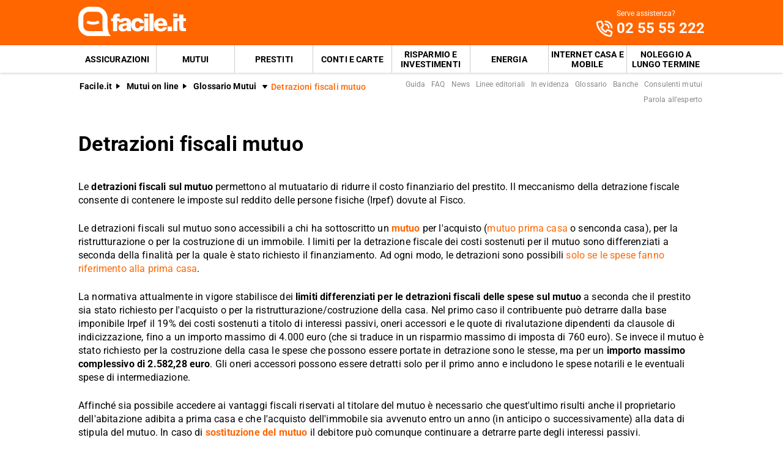

--- FILE ---
content_type: text/html; charset=utf-8
request_url: https://www.facile.it/mutui/glossario/detrazioni-fiscali-mutuo.html
body_size: 29803
content:
<!DOCTYPE html><html lang="it" data-critters-container><head><meta charset="utf-8" data-next-head><meta name="theme-color" content="#FF6600" data-next-head><meta name="msapplication-TileColor" content="#FF6600" data-next-head><meta name="viewport" content="width=device-width,initial-scale=1,maximum-scale=5,shrink-to-fit=no" data-next-head><link rel="apple-touch-icon" href="https://res.cloudinary.com/dlhhugvi8/image/upload/facile.it/favicons/apple-touch-icon.png" data-next-head><link rel="icon" type="image/png" href="https://res.cloudinary.com/dlhhugvi8/image/upload/facile.it/favicons/favicon-16x16.png" sizes="16x16" data-next-head><link rel="icon" type="image/png" href="https://res.cloudinary.com/dlhhugvi8/image/upload/facile.it/favicons/favicon-32x32.png" sizes="32x32" data-next-head><link rel="icon" type="image/png" href="https://res.cloudinary.com/dlhhugvi8/image/upload/facile.it/favicons/android-chrome-192x192.png" sizes="192x192" data-next-head><link rel="mask-icon" href="https://res.cloudinary.com/dlhhugvi8/image/upload/facile.it/favicons/safari-pinned-tab.svg" sizes="any" color="#FF6600" data-next-head><meta name="msapplication-TileImage" content="https://res.cloudinary.com/dlhhugvi8/image/upload/facile.it/favicons/mstile-144x144.png" data-next-head><meta name="format-detection" content="telephone=no" data-next-head><meta name="SKYPE_TOOLBAR" content="SKYPE_TOOLBAR_PARSER_COMPATIBLE" data-next-head><title data-next-head>Detrazioni fiscali mutui | Facile.it</title><link rel="canonical" href="https://www.facile.it/mutui/glossario/detrazioni-fiscali-mutuo.html" data-next-head><meta name="keywords" content="detrazioni fiscali mutui, detrazioni mutuo, detrazioni mutuo casa" data-next-head><meta name="description" content="Le detrazioni fiscali sui mutui casa sono disposizioni che consentono a chi contrae un mutuo per l’acquisto di una casa di ridurre il suo costo finanziario." data-next-head><meta name="robots" content="index, follow" data-next-head><meta name="og:locale" content="it_IT" data-next-head><meta name="og:site_name" content="Facile.it" data-next-head><meta name="og:title" content="Detrazioni fiscali mutui" data-next-head><meta name="og:description" content="Le detrazioni fiscali sui mutui casa sono disposizioni che consentono a chi contrae un mutuo per l’acquisto di una casa di ridurre il suo costo finanziario." data-next-head><meta name="og:image" content="https://res.cloudinary.com/dlhhugvi8/image/upload/v1711373918/facile.it/miscellaneous/facile-sharing-image_mokodb.jpg" data-next-head><meta name="og:type" content="website" data-next-head><meta name="og:updated_time" content="2026-01-22" data-next-head><meta name="og:url" content="https://www.facile.it/mutui/glossario/detrazioni-fiscali-mutuo.html" data-next-head><link rel="dns-prefetch" href="https://res.cloudinary.com"><link rel="dns-prefetch" href="https://www.google-analytics.com"><link rel="dns-prefetch" href="https://www.googletagmanager.com"><link rel="preconnect" href="https://res.cloudinary.com"><link rel="preconnect" href="https://www.google-analytics.com"><link rel="preconnect" href="https://www.googletagmanager.com"><link rel="preload" href="/_next/static/media/fa7649605314c38a-s.p.woff2" as="font" type="font/woff2" crossorigin="anonymous" data-next-font="size-adjust"><link rel="preload" href="/_next/static/media/48ee0eb829fd67dc-s.p.woff2" as="font" type="font/woff2" crossorigin="anonymous" data-next-font="size-adjust"><link rel="preload" href="/_next/static/media/4046ec9b7a3cd7ce-s.p.woff2" as="font" type="font/woff2" crossorigin="anonymous" data-next-font="size-adjust"><script defer nomodule src="/_next/static/chunks/polyfills-42372ed130431b0a.js"></script><script defer src="/_next/static/chunks/5470-3b743815b74ad401.js"></script><script defer src="/_next/static/chunks/2604.07276b243e9dd6d7.js"></script><script defer src="/_next/static/chunks/4719-33b5c56abe60f525.js"></script><script defer src="/_next/static/chunks/2797-15f715fd3d88c9cd.js"></script><script defer src="/_next/static/chunks/871.a9af195c099572ed.js"></script><script defer src="/_next/static/chunks/8857.b1b1aab45a42b4c5.js"></script><script defer src="/_next/static/chunks/8981-93d1191fc19c0fce.js"></script><script defer src="/_next/static/chunks/3151.4f481f4790f9007b.js"></script><script defer src="/_next/static/chunks/4753-2b4f867202147dd9.js"></script><script defer src="/_next/static/chunks/9707.71d36fc6d2e9d4fc.js"></script><script defer src="/_next/static/chunks/2096.a1c078729ad4f959.js"></script><script defer src="/_next/static/chunks/2433.daeaba2f57b74b2b.js"></script><script defer src="/_next/static/chunks/3010-8b5ffb8b7f27ef8c.js"></script><script defer src="/_next/static/chunks/5064.2c694e1043056e60.js"></script><script defer src="/_next/static/chunks/1810.63a8e416cd9488e7.js"></script><script defer src="/_next/static/chunks/9336.596251f8d64ff9c5.js"></script><script defer src="/_next/static/chunks/6013.1a43f76c069723f7.js"></script><script defer src="/_next/static/chunks/4516.f9db2acc3d09fad4.js"></script><script defer src="/_next/static/chunks/9163.c3810aea6f2bb679.js"></script><script defer src="/_next/static/chunks/172.2b299a48ba72e81e.js"></script><script defer src="/_next/static/chunks/5304.740b063745a8541c.js"></script><script defer src="/_next/static/chunks/2927.55c05370be7d5096.js"></script><script src="/_next/static/chunks/webpack-73336b1331af57f0.js" defer></script><script src="/_next/static/chunks/framework-5af8a523299ce8b5.js" defer></script><script src="/_next/static/chunks/main-3c4e14cd01e9297c.js" defer></script><script src="/_next/static/chunks/pages/_app-a815478eefd2997c.js" defer></script><script src="/_next/static/chunks/5988-5d28bbd5201b6f99.js" defer></script><script src="/_next/static/chunks/8568-b7d741c81f366625.js" defer></script><script src="/_next/static/chunks/pages/%5B%5B...slug%5D%5D-77a568d12760f289.js" defer></script><script src="/_next/static/XpSLRVPIOrO8ANqzLAjJC/_buildManifest.js" defer></script><script src="/_next/static/XpSLRVPIOrO8ANqzLAjJC/_ssgManifest.js" defer></script><style>*{margin:0;padding:0;border:0;font-family:inherit;font-size:inherit;line-height:inherit;box-sizing:border-box;-webkit-tap-highlight-color:transparent}._1ry8ku60{list-style:none}._1ry8ku63{font-size:inherit;font-weight:inherit}._1ry8ku68{font:inherit;background-color:transparent}._1ry8ku69{text-decoration:none;color:inherit}html{line-height:1.15;font-size:16px;-webkit-text-size-adjust:100%}._1ry8ku6b{font-size:var(--_4dujxi6);line-height:var(--_4dujxih);font-family:var(--_4dujxi2);font-weight:var(--_4dujxi7);letter-spacing:var(--_4dujxia);color:var(--_4dujxi4);-webkit-font-smoothing:antialiased;-moz-osx-font-smoothing:grayscale;text-rendering:optimizeLegibility}.yz29ss0{--_4dujxi0:facile-it;--_4dujxi1:facile.it;--_4dujxi2:"Roboto",sans-serif;--_4dujxi3:"Roboto",sans-serif;--_4dujxi4:#000;--_4dujxi5:#FED9BF;--_4dujxi6:16px;--_4dujxi7:400;--_4dujxi8:500;--_4dujxi9:700;--_4dujxia:0em;--_4dujxib:0.005em;--_4dujxic:0.01em;--_4dujxid:0.04em;--_4dujxie:1em;--_4dujxif:4.99em;--_4dujxig:1;--_4dujxih:1.15;--_4dujxii:1.2;--_4dujxij:1.3;--_4dujxik:1.4;--_4dujxil:2;--_4dujxim:1024px;--_4dujxin:280px;--_4dujxio:4px;--_4dujxip:4px;--_4dujxiq:8px;--_4dujxir:16px;--_4dujxis:24px;--_4dujxit:1px;--_4dujxiu:2px;--_4dujxiv:rgba(255,255,255,0.9);--_4dujxiw:rgba(58,58,58,0.6);--_4dujxix:#E27700;--_4dujxiy:#FF9900;--_4dujxiz:#FFC05C;--_4dujxi10:#FFF4E0;--_4dujxi11:rgba(251,224,181,0.84);--_4dujxi12:#549116;--_4dujxi13:#71B62C;--_4dujxi14:#BEE19A;--_4dujxi15:#F1F9E9;--_4dujxi16:rgba(237,245,229,0.78);--_4dujxi17:#154F8A;--_4dujxi18:#0E83CD;--_4dujxi19:#8BC7ED;--_4dujxi1a:#E6F3FC;--_4dujxi1b:rgba(226,239,248,0.78);--_4dujxi1c:#C2212E;--_4dujxi1d:#FF0000;--_4dujxi1e:#FFE6E6;--_4dujxi1f:rgba(251,226,226,0.78);--_4dujxi1g:#998000;--_4dujxi1h:#F3C510;--_4dujxi1i:#FEF0BA;--_4dujxi1j:#FFFAE6;--_4dujxi1k:rgba(254,246,214,0.68);--_4dujxi1l:#EAEAEA;--_4dujxi1m:#F2F2F2;--_4dujxi1n:#F8F8F8;--_4dujxi1o:#CCDAE2;--_4dujxi1p:#ECF1F4;--_4dujxi1q:#000;--_4dujxi1r:#FFF;--_4dujxi1s:rgba(255,255,255,0.2);--_4dujxi1t:rgba(255,255,255,0.5);--_4dujxi1u:#3A3A3A;--_4dujxi1v:#505050;--_4dujxi1w:#888888;--_4dujxi1x:#AAAAAA;--_4dujxi1y:#CCCCCC;--_4dujxi1z:rgba(58,58,58,0.6);--_4dujxi20:rgba(136,136,136,0.18);--_4dujxi21:rgba(228,228,228,0.5);--_4dujxi22:transparent;--_4dujxi23:#841623;--_4dujxi24:#A54552;--_4dujxi25:#C37783;--_4dujxi26:#DEADB6;--_4dujxi27:#F5E6E8;--_4dujxi28:#BB4118;--_4dujxi29:#E34713;--_4dujxi2a:#FF6600;--_4dujxi2b:#FED9BF;--_4dujxi2c:#FFEEE0;--_4dujxi2d:#549116;--_4dujxi2e:#71B62C;--_4dujxi2f:#BEE19A;--_4dujxi2g:#F1F9E9;--_4dujxi2h:#E34713;--_4dujxi2i:0px;--_4dujxi2j:2px;--_4dujxi2k:4px;--_4dujxi2l:8px;--_4dujxi2m:12px;--_4dujxi2n:16px;--_4dujxi2o:24px;--_4dujxi2p:32px;--_4dujxi2q:40px;--_4dujxi2r:48px;--_4dujxi2s:56px;--_4dujxi2t:64px;--_4dujxi2u:72px;--_4dujxi2v:80px;--_4dujxi2w:0px 1px 2px rgba(0,0,0,0.1);--_4dujxi2x:0px 1px 4px rgba(0,0,0,0.2);--_4dujxi2y:0px 3px 6px rgba(0,0,0,0.16);--_4dujxi2z:0px 4px 8px rgba(0,0,0,0.14);--_4dujxi30:1px 4px 8px rgba(0,0,0,0.05),0px 10px 16px rgba(0,0,0,0.08);--_4dujxi31:2px 4px 8px rgba(0,0,0,0.06),2px 14px 24px rgba(0,0,0,0.1);--_4dujxi32:0px 0px 0px 3px rgba(228,228,228,0.5);--_4dujxi33:0px 0px 0px 3px rgba(237,245,229,0.78);--_4dujxi34:0px 0px 0px 3px rgba(251,226,226,0.78);--_4dujxi35:0px 0px 0px 3px rgba(226,239,248,0.78);--_4dujxi36:0px 0px 0px 3px rgba(251,224,181,0.84);--_4dujxi37:0px 0px 0px 3px rgba(237,245,229,0.78);--_4dujxi38:all 0.5s ease;--_4dujxi39:all 0.3s ease}.tiotkc8{border:var(--tiotkc4)}.tiotkcc{border-width:var(--tiotkc0)}@media screen and (min-width:992px){.tiotkcb{border:var(--tiotkc7)}.tiotkcf{border-width:var(--tiotkc3)}}._1yfq9ya0{overflow:hidden}._1yfq9ya3{overflow:auto}._1yfq9ya7{overflow-x:auto}._1yfq9yaa{overflow-wrap:break-word}._1yfq9yab{-webkit-user-select:none;-moz-user-select:none;user-select:none}._1yfq9yaf{z-index:1}._1yfq9yai{cursor:pointer}._1yfq9yam{top:0}._1yfq9yao{left:0}._1yfq9yap{right:0}._1yfq9yaq{min-width:0}._1yfq9yar{transition:var(--_4dujxi38)}._1yfq9yas{transition:var(--_4dujxi39)}._1yfq9yat{text-transform:none}._1yfq9yav{text-transform:uppercase}._1yfq9yax{font-weight:var(--_4dujxi7)}._1yfq9yay{font-weight:var(--_4dujxi8)}._1yfq9yaz{font-weight:var(--_4dujxi9)}._1yfq9ya14{text-decoration:underline}._1yfq9ya19{letter-spacing:var(--_4dujxib)}._1yfq9ya1a{letter-spacing:var(--_4dujxic)}._1yfq9ya1g{white-space:nowrap}._1yfq9ya1h{text-overflow:ellipsis}._1yfq9ya1v{display:block}._1yfq9ya1z{display:inline}._1yfq9ya23{display:none}._1yfq9ya27{display:inline-block}._1yfq9ya2b{display:flex}._1yfq9ya2f{display:inline-flex}._1yfq9ya2j{position:relative}._1yfq9ya2n{position:absolute}._1yfq9ya2r{position:fixed}._1yfq9ya2z{border-radius:9999px}._1yfq9ya37{border-radius:var(--_4dujxip)}._1yfq9ya3b{border-radius:var(--_4dujxiq)}._1yfq9ya3n{line-height:var(--_4dujxig)}._1yfq9ya3r{line-height:var(--_4dujxih)}._1yfq9ya3v{line-height:var(--_4dujxii)}._1yfq9ya3z{line-height:var(--_4dujxij)}._1yfq9ya43{line-height:var(--_4dujxik)}._1yfq9ya5j{height:100%}._1yfq9ya5r{width:50%}._1yfq9ya6z{width:100%}._1yfq9ya73{width:auto}._1yfq9ya7b{padding-top:var(--_4dujxi2j)}._1yfq9ya7f{padding-top:var(--_4dujxi2k)}._1yfq9ya7j{padding-top:var(--_4dujxi2l)}._1yfq9ya7n{padding-top:var(--_4dujxi2m)}._1yfq9ya7r{padding-top:var(--_4dujxi2n)}._1yfq9ya7v{padding-top:var(--_4dujxi2o)}._1yfq9ya8r{padding-bottom:var(--_4dujxi2j)}._1yfq9ya8v{padding-bottom:var(--_4dujxi2k)}._1yfq9ya8z{padding-bottom:var(--_4dujxi2l)}._1yfq9ya93{padding-bottom:var(--_4dujxi2m)}._1yfq9ya97{padding-bottom:var(--_4dujxi2n)}._1yfq9ya9b{padding-bottom:var(--_4dujxi2o)}._1yfq9ya9f{padding-bottom:var(--_4dujxi2p)}._1yfq9yaa3{padding-right:var(--_4dujxi2i)}._1yfq9yaa7{padding-right:var(--_4dujxi2j)}._1yfq9yaab{padding-right:var(--_4dujxi2k)}._1yfq9yaaf{padding-right:var(--_4dujxi2l)}._1yfq9yaaj{padding-right:var(--_4dujxi2m)}._1yfq9yaan{padding-right:var(--_4dujxi2n)}._1yfq9yaar{padding-right:var(--_4dujxi2o)}._1yfq9yabj{padding-left:var(--_4dujxi2i)}._1yfq9yabn{padding-left:var(--_4dujxi2j)}._1yfq9yabr{padding-left:var(--_4dujxi2k)}._1yfq9yabv{padding-left:var(--_4dujxi2l)}._1yfq9yabz{padding-left:var(--_4dujxi2m)}._1yfq9yac3{padding-left:var(--_4dujxi2n)}._1yfq9yac7{padding-left:var(--_4dujxi2o)}._1yfq9yacz{margin-top:var(--_4dujxi2i)}._1yfq9yad7{margin-top:var(--_4dujxi2k)}._1yfq9yadj{margin-top:var(--_4dujxi2n)}._1yfq9yadn{margin-top:var(--_4dujxi2o)}._1yfq9yadr{margin-top:var(--_4dujxi2p)}._1yfq9yadz{margin-top:var(--_4dujxi2r)}._1yfq9yaef{margin-bottom:var(--_4dujxi2i)}._1yfq9yaen{margin-bottom:var(--_4dujxi2k)}._1yfq9yaez{margin-bottom:var(--_4dujxi2n)}._1yfq9yaf3{margin-bottom:var(--_4dujxi2o)}._1yfq9yafb{margin-bottom:var(--_4dujxi2q)}._1yfq9yafv{margin-right:var(--_4dujxi2i)}._1yfq9yafz{margin-right:var(--_4dujxi2j)}._1yfq9yag7{margin-right:var(--_4dujxi2l)}._1yfq9yagb{margin-right:var(--_4dujxi2m)}._1yfq9yagf{margin-right:var(--_4dujxi2n)}._1yfq9yagj{margin-right:var(--_4dujxi2o)}._1yfq9yahf{margin-left:var(--_4dujxi2j)}._1yfq9yahj{margin-left:var(--_4dujxi2k)}._1yfq9yahv{margin-left:var(--_4dujxi2n)}._1yfq9yahz{margin-left:var(--_4dujxi2o)}._1yfq9yair{align-items:flex-start}._1yfq9yaiv{align-items:center}._1yfq9yaiz{align-items:flex-end}._1yfq9yaj7{justify-content:flex-start}._1yfq9yajb{justify-content:center}._1yfq9yajf{justify-content:flex-end}._1yfq9yajj{justify-content:space-between}._1yfq9yajv{flex-direction:row}._1yfq9yajz{flex-direction:row-reverse}._1yfq9yak3{flex-direction:column}._1yfq9yakb{flex-wrap:wrap}._1yfq9yakj{flex-shrink:0}._1yfq9yakn{flex-shrink:1}._1yfq9yakr{flex-grow:0}._1yfq9yakv{flex-grow:1}._1yfq9yal3{flex:1 1}._1yfq9yalj{text-align:left}._1yfq9yaln{text-align:center}._1yfq9yalr{text-align:right}._1yfq9yalz{box-shadow:var(--_4dujxi2w)}._1yfq9yam3{box-shadow:var(--_4dujxi2x)}._1yfq9yam7{box-shadow:var(--_4dujxi2y)}._1yfq9yamj{box-shadow:var(--_4dujxi31)}._1yfq9yanb{font-size:1rem}._1yfq9yanv{font-size:.625rem}._1yfq9yao3{font-size:.75rem}._1yfq9yaob{font-size:.875rem}._1yfq9yaoj{font-size:1.125rem}._1yfq9yaov{font-size:1.5rem}._1yfq9yap3{font-size:1.75rem}._1yfq9yaqr{color:var(--_4dujxi1q)}._1yfq9yaqv{color:var(--_4dujxi1r)}._1yfq9yaqz{color:var(--_4dujxi1u)}._1yfq9yar7{color:var(--_4dujxi1w)}._1yfq9yarr{color:var(--_4dujxi29)}._1yfq9yarv{color:var(--_4dujxi2a)}._1yfq9yauj{background:var(--_4dujxi1p)}._1yfq9yaun{background:var(--_4dujxi1r)}._1yfq9yauv{background:var(--_4dujxi1u)}._1yfq9yauz{background:var(--_4dujxi1v)}._1yfq9yavz{background:var(--_4dujxi2a)}._1yfq9yawf{background:var(--_4dujxi2e)}@media screen and (min-width:375px){._1yfq9ya1w{display:block}._1yfq9ya24{display:none}._1yfq9yaao{padding-right:var(--_4dujxi2n)}._1yfq9yac4{padding-left:var(--_4dujxi2n)}._1yfq9yaoo{font-size:1.25rem}}@media screen and (min-width:768px){._1yfq9ya1x{display:block}._1yfq9ya21{display:inline}._1yfq9ya25{display:none}._1yfq9ya2h{display:inline-flex}._1yfq9ya5t{width:50%}._1yfq9ya79{padding-top:var(--_4dujxi2i)}._1yfq9ya7h{padding-top:var(--_4dujxi2k)}._1yfq9yaa5{padding-right:var(--_4dujxi2i)}._1yfq9yaap{padding-right:var(--_4dujxi2n)}._1yfq9yabl{padding-left:var(--_4dujxi2i)}._1yfq9yac5{padding-left:var(--_4dujxi2n)}._1yfq9yaed{margin-top:var(--_4dujxi2v)}._1yfq9yaf5{margin-bottom:var(--_4dujxi2o)}._1yfq9yahp{margin-left:var(--_4dujxi2l)}._1yfq9yaj9{justify-content:flex-start}._1yfq9yajx{flex-direction:row}._1yfq9yakh{flex-wrap:nowrap}}@media screen and (min-width:992px){._1yfq9ya1y{display:block}._1yfq9ya22{display:inline}._1yfq9ya26{display:none}._1yfq9ya2e{display:flex}._1yfq9ya5y{width:33.33333333333333%}._1yfq9ya6e{width:20%}._1yfq9ya6i{width:40%}._1yfq9ya6m{width:60%}._1yfq9ya7a{padding-top:var(--_4dujxi2i)}._1yfq9ya7i{padding-top:var(--_4dujxi2k)}._1yfq9ya7q{padding-top:var(--_4dujxi2m)}._1yfq9ya7u{padding-top:var(--_4dujxi2n)}._1yfq9ya82{padding-top:var(--_4dujxi2p)}._1yfq9ya8q{padding-bottom:var(--_4dujxi2i)}._1yfq9ya8y{padding-bottom:var(--_4dujxi2k)}._1yfq9ya96{padding-bottom:var(--_4dujxi2m)}._1yfq9ya9a{padding-bottom:var(--_4dujxi2n)}._1yfq9ya9e{padding-bottom:var(--_4dujxi2o)}._1yfq9ya9m{padding-bottom:var(--_4dujxi2q)}._1yfq9yaa6{padding-right:var(--_4dujxi2i)}._1yfq9yaai{padding-right:var(--_4dujxi2l)}._1yfq9yaam{padding-right:var(--_4dujxi2m)}._1yfq9yaaq{padding-right:var(--_4dujxi2n)}._1yfq9yab6{padding-right:var(--_4dujxi2r)}._1yfq9yabm{padding-left:var(--_4dujxi2i)}._1yfq9yaby{padding-left:var(--_4dujxi2l)}._1yfq9yac2{padding-left:var(--_4dujxi2m)}._1yfq9yac6{padding-left:var(--_4dujxi2n)}._1yfq9yaca{padding-left:var(--_4dujxi2o)}._1yfq9yaei{margin-bottom:var(--_4dujxi2i)}._1yfq9yafi{margin-bottom:var(--_4dujxi2r)}._1yfq9yafy{margin-right:var(--_4dujxi2i)}._1yfq9yage{margin-right:var(--_4dujxi2m)}._1yfq9yaiy{align-items:center}._1yfq9yajy{flex-direction:row}._1yfq9yalm{text-align:left}._1yfq9yapa{font-size:1.875rem}._1yfq9yape{font-size:2.125rem}._1yfq9yawu{background:none}}._1hiifc0{-o-object-fit:cover;object-fit:cover}._1hiifc3{color:transparent}.bg9pes0{min-width:130px;max-width:130px}.bg9pes2{min-width:88px;max-width:88px;max-height:25px}@media screen and (min-width:992px){.bg9pes0{min-width:176px;max-width:176px;max-height:49px}}._1v8970y0{transition:transform .4s ease;transform-origin:50% 50%}._1v8970y1{transform:rotate(0deg)}._1v8970y3{transform:rotate(90deg)}._1v8970y7{transform:rotate(270deg)}._1v8970y9{display:flex;justify-content:center;align-items:center}._1v8970yb{width:1rem;height:1rem}._1v8970yc{width:2rem;height:2rem}._1v8970yh{width:1.5rem;height:1.5rem}.__className_9efc83{font-family:roboto,roboto Fallback,sans-serif}._6x7ods0{min-height:100vh}._19mei630:last-child{padding-bottom:var(--_4dujxi2i)}._19mei631{margin-left:auto;margin-right:auto}._19mei632{min-width:var(--_4dujxin);max-width:var(--_4dujxim)}@media screen and (min-width:768px){._19mei631{box-sizing:content-box}}._8zytw30{margin-left:auto;margin-right:auto}._8zytw31{min-width:var(--_4dujxin);max-width:var(--_4dujxim)}@media screen and (min-width:768px){._8zytw30{box-sizing:content-box}}._2husip0{margin-left:calc(var(--_4dujxi2i) * -1)}._2husip1{margin-left:calc(var(--_4dujxi2j) * -1)}._2husip3{margin-left:calc(var(--_4dujxi2l) * -1)}._2husip6{margin-left:calc(var(--_4dujxi2o) * -1)}._2husip1g{margin-top:calc(var(--_4dujxi2i) * -1)}._2husip1h{margin-top:calc(var(--_4dujxi2j) * -1)}._2husip1j{margin-top:calc(var(--_4dujxi2l) * -1)}._2husip1l{margin-top:calc(var(--_4dujxi2n) * -1)}._2husip1m{margin-top:calc(var(--_4dujxi2o) * -1)}@media screen and (min-width:375px){._2husipd{margin-left:calc(var(--_4dujxi2i) * -1)}._2husip1w{margin-top:calc(var(--_4dujxi2l) * -1)}._2husip1y{margin-top:calc(var(--_4dujxi2n) * -1)}}@media screen and (min-width:768px){._2husipq{margin-left:calc(var(--_4dujxi2i) * -1)}._2husipv{margin-left:calc(var(--_4dujxi2n) * -1)}._2husip26{margin-top:calc(var(--_4dujxi2i) * -1)}._2husip29{margin-top:calc(var(--_4dujxi2l) * -1)}}@media screen and (min-width:992px){._2husip16{margin-left:calc(var(--_4dujxi2l) * -1)}._2husip18{margin-left:calc(var(--_4dujxi2n) * -1)}._2husip2j{margin-top:calc(var(--_4dujxi2i) * -1)}}@media screen and (min-width:768px){._1iuypra0{text-overflow:ellipsis;white-space:nowrap;overflow:hidden}}.fhxo254:focus-within,.fhxo254:hover{color:var(--fhxo250)}.fhxo25c:focus-within,.fhxo25c:hover{background-color:var(--fhxo258)}.fhxo25o:focus-within,.fhxo25o:hover{border:var(--fhxo25k)}.fhxo25s:focus-within,.fhxo25s:hover{border-width:var(--fhxo25g)}._4xpy122:visited{color:var(--_4dujxi28)}._8u5lrpb{flex-basis:100%}@media screen and (min-width:768px){._8u5lrpq{flex-basis:50%}}._1m1fuif0:first-child{padding-left:var(--_4dujxi2i)}._1m1fuif1{-webkit-box-decoration-break:clone;box-decoration-break:clone;padding-top:1px}._1ypzue64{-webkit-line-clamp:var(--_1ypzue60);line-clamp:var(--_1ypzue60)}._1ypzue68{display:-webkit-box;-webkit-box-orient:vertical}._1ypzue69{padding-bottom:1px}.d1hens0{padding-top:1px;padding-bottom:1px}.d1hens3{min-height:var(--_4dujxi2o)}._1u2vpy0:visited{color:var(--_4dujxi28)}._1u2vpy2{width:-webkit-min-content;width:-moz-min-content;width:min-content;max-width:100%}._1u2vpy3{width:-webkit-max-content;width:-moz-max-content;width:max-content}._972z2g2{max-width:100%;justify-content:center;align-items:center;position:relative;overflow:hidden}._972z2g2:focus{outline-width:0;outline:none}._972z2g8{margin-left:calc((var(--_4dujxi6) * var(--_972z2g3, 1.5)) + var(--_4dujxi2l))}.q36meh0{height:56px}.q36meh1{height:48px}.q36meh4{height:40px;min-width:40px}._1au3jq70{max-height:0}@media screen and (min-width:992px){._1au3jq71{max-height:8000px}}._32dg4o0{cursor:pointer}._32dg4o1{border-bottom:var(--_4dujxiu) solid var(--_4dujxi1u)}._32dg4o2{border-bottom:var(--_4dujxit) solid var(--_4dujxi1v)}._32dg4o4{color:var(--_4dujxi1n);height:20px;width:20px}._32dg4o4:before{content:"+";align-items:center;display:flex;font-size:1.25rem;height:100%;justify-content:center;position:relative;transition:transform .3s ease;width:100%}._32dg4o5{right:var(--_4dujxi2n);top:50%;transform:translateY(-50%)}@media screen and (min-width:992px){._32dg4o0{cursor:auto}._32dg4o1,._32dg4o2{border-bottom:none}}._1snopt30{display:inline-block;min-width:98px;max-width:98px;height:15px;position:relative;vertical-align:middle}.vnh3nz1{width:44px;height:24px}@media screen and (min-width:375px){.vnh3nz1{width:50px;height:28px}}._5m0ge30{color:var(--_4dujxi1n)}._1ewy2c60{min-width:32px;max-width:32px;height:33px}._1cpdj2c0:last-child{padding-bottom:var(--_4dujxi2i)}._1jik8c51:last-child{margin-bottom:var(--_4dujxi2i)}._1six4wn0{position:fixed;z-index:300}._1six4wn1{height:56px}._1six4wn3{height:56px}._1six4wn4{height:25px}._1six4wn6{background-color:var(--_4dujxi1r);height:1.5px;position:relative;transition:background-color .2s;transition-timing-function:linear;width:1.125rem}._1six4wn6:before{top:-.3rem}._1six4wn6:after,._1six4wn6:before{content:" ";background-color:var(--_4dujxi1r);height:1.5px;position:absolute;transition:top .2s,transform .2s;transition-delay:.2s,0s,0s;transition-timing-function:linear;width:1.125rem}._1six4wn6:after{top:.3rem}@media screen and (min-width:992px){._1six4wn0{position:static;z-index:auto}._1six4wn1{height:74px}._1six4wn3{display:none}}._9u3aof0{order:1}._9u3aof1{order:2}._1fb5i851{height:45px}._1fb5i851:hover{background-color:var(--_4dujxi28)}._1fb5i851:hover{color:var(--_4dujxi1r)}._1fb5i851:last-child{margin-right:0}._1fb5i853{min-width:229px}._1fb5i855{font-weight:var(--_4dujxi9);padding:var(--_4dujxi2n);padding-bottom:0;text-transform:uppercase}._1fb5i857{min-width:1.5rem}._1fb5i858{min-height:1.5rem;font-size:1.0625rem}._1fb5i858:hover{background-color:var(--_4dujxi2c);color:var(--_4dujxi29)}._1fb5i858:after{content:"»";margin-left:var(--_4dujxi2k)}._1fb5i85d{z-index:950;top:56px}._1fb5i85d{height:100vh;padding-bottom:200px;width:90vw;transform:translateX(-105%)}._1fb5i85e{border-bottom:1px solid rgba(255,255,255,.2)}@media screen and (min-width:992px){._1fb5i853:not(:last-of-type){border-right:var(--_4dujxit) solid var(--_4dujxi1y)}._1fb5i855{font-weight:var(--_4dujxi7);padding:var(--_4dujxi2m);text-transform:none;display:inline-block;width:50%}._1fb5i858{font-size:.8125rem;white-space:nowrap}._1fb5i85a{white-space:unset;width:230px}}._1u0gt9a1{position:fixed;z-index:250;box-shadow:0 -5px 22px rgba(0,0,0,.15);bottom:0;left:0;right:0;transform:translateY(100%);transition:var(--_4dujxi39);visibility:hidden;opacity:0}._1x8fwdi0:hover ._1x8fwdi1{transform:translateX(-5px)}._1x8fwdi0:hover ._1x8fwdi2{transform:translateX(5px)}._1245t3r0{min-width:100%;scrollbar-width:none;scroll-behavior:smooth}._1245t3r0::-webkit-scrollbar{display:none}.sx8tge2{margin-top:calc(var(--_4dujxi2m) * -1)}._1q5mih30{min-width:245px}._1q5mih30:hover{transform:translateY(-12px);box-shadow:var(--_4dujxi2z)}._1q5mih31{height:180px}._1q5mih32{transition:var(--_4dujxi38)}._1q5mih30:hover ._1q5mih32{transform:scale(1.2)}._1q5mih33{background-color:rgba(0,0,0,.3);top:180px;transform:translateY(-100%)}._1q5mih34{min-height:calc(var(--_4dujxig) * 3 * 1em)}@media screen and (min-width:992px){._1q5mih30{width:calc(25% - 27px);min-width:calc(25% - 27px)}._1q5mih30:not(:last-of-type){margin-right:36px}}</style><link rel="stylesheet" href="/_next/static/css/499cd7bde284c63e.css" data-n-g media="print" onload="this.media='all'"><noscript><link rel="stylesheet" href="/_next/static/css/499cd7bde284c63e.css"></noscript><link rel="stylesheet" href="/_next/static/css/bac6472d11a81f21.css" data-n-p media="print" onload="this.media='all'"><noscript><link rel="stylesheet" href="/_next/static/css/bac6472d11a81f21.css"></noscript><link rel="stylesheet" href="/_next/static/css/af428e21eac8c809.css" media="print" onload="this.media='all'"><noscript><link rel="stylesheet" href="/_next/static/css/af428e21eac8c809.css"></noscript><link rel="stylesheet" href="/_next/static/css/3214db4f7df02322.css" media="print" onload="this.media='all'"><noscript><link rel="stylesheet" href="/_next/static/css/3214db4f7df02322.css"></noscript><link rel="stylesheet" href="/_next/static/css/817a87764e97f09b.css" media="print" onload="this.media='all'"><noscript><link rel="stylesheet" href="/_next/static/css/817a87764e97f09b.css"></noscript><link rel="stylesheet" href="/_next/static/css/688933ede556d5e0.css" media="print" onload="this.media='all'"><noscript><link rel="stylesheet" href="/_next/static/css/688933ede556d5e0.css"></noscript><link rel="stylesheet" href="/_next/static/css/d60ed36513f27f85.css" media="print" onload="this.media='all'"><noscript><link rel="stylesheet" href="/_next/static/css/d60ed36513f27f85.css"></noscript><link rel="stylesheet" href="/_next/static/css/a3c86d0a073d88f1.css" media="print" onload="this.media='all'"><noscript><link rel="stylesheet" href="/_next/static/css/a3c86d0a073d88f1.css"></noscript><link rel="stylesheet" href="/_next/static/css/1168afa845959377.css" media="print" onload="this.media='all'"><noscript><link rel="stylesheet" href="/_next/static/css/1168afa845959377.css"></noscript><link rel="stylesheet" href="/_next/static/css/1c3804fc183af8ed.css" media="print" onload="this.media='all'"><noscript><link rel="stylesheet" href="/_next/static/css/1c3804fc183af8ed.css"></noscript><link rel="stylesheet" href="/_next/static/css/ee022ca8567da20e.css" media="print" onload="this.media='all'"><noscript><link rel="stylesheet" href="/_next/static/css/ee022ca8567da20e.css"></noscript><link rel="stylesheet" href="/_next/static/css/448a5120e387bf95.css" media="print" onload="this.media='all'"><noscript><link rel="stylesheet" href="/_next/static/css/448a5120e387bf95.css"></noscript><link rel="stylesheet" href="/_next/static/css/93616e5092ee5289.css" media="print" onload="this.media='all'"><noscript><link rel="stylesheet" href="/_next/static/css/93616e5092ee5289.css"></noscript><link rel="stylesheet" href="/_next/static/css/9dcef16e66160cc3.css" media="print" onload="this.media='all'"><noscript><link rel="stylesheet" href="/_next/static/css/9dcef16e66160cc3.css"></noscript><link rel="stylesheet" href="/_next/static/css/7d5edd419126fe57.css" media="print" onload="this.media='all'"><noscript><link rel="stylesheet" href="/_next/static/css/7d5edd419126fe57.css"></noscript><link rel="stylesheet" href="/_next/static/css/4ab440293d23b487.css" media="print" onload="this.media='all'"><noscript><link rel="stylesheet" href="/_next/static/css/4ab440293d23b487.css"></noscript><link rel="stylesheet" href="/_next/static/css/84c98c67678dde76.css" media="print" onload="this.media='all'"><noscript><link rel="stylesheet" href="/_next/static/css/84c98c67678dde76.css"></noscript><link rel="stylesheet" href="/_next/static/css/5dbfa89903ad52e1.css" media="print" onload="this.media='all'"><noscript><link rel="stylesheet" href="/_next/static/css/5dbfa89903ad52e1.css"></noscript><link rel="stylesheet" href="/_next/static/css/063b2ddc0ecff24c.css" media="print" onload="this.media='all'"><noscript><link rel="stylesheet" href="/_next/static/css/063b2ddc0ecff24c.css"></noscript><link rel="stylesheet" href="/_next/static/css/0c57c9e3c04363bd.css" media="print" onload="this.media='all'"><noscript><link rel="stylesheet" href="/_next/static/css/0c57c9e3c04363bd.css"></noscript><link rel="stylesheet" href="/_next/static/css/cb6fcea509c93eb5.css" media="print" onload="this.media='all'"><noscript><link rel="stylesheet" href="/_next/static/css/cb6fcea509c93eb5.css"></noscript><link rel="stylesheet" href="/_next/static/css/8ae0a38caaeccdf0.css" media="print" onload="this.media='all'"><noscript><link rel="stylesheet" href="/_next/static/css/8ae0a38caaeccdf0.css"></noscript><link rel="stylesheet" href="/_next/static/css/a9b7bcd8a7b5d075.css" media="print" onload="this.media='all'"><noscript><link rel="stylesheet" href="/_next/static/css/a9b7bcd8a7b5d075.css"></noscript><link rel="stylesheet" href="/_next/static/css/884bd07288e6a892.css" media="print" onload="this.media='all'"><noscript><link rel="stylesheet" href="/_next/static/css/884bd07288e6a892.css"></noscript><link rel="stylesheet" href="/_next/static/css/6929ac7b07ac0b6c.css" media="print" onload="this.media='all'"><noscript><link rel="stylesheet" href="/_next/static/css/6929ac7b07ac0b6c.css"></noscript><link rel="stylesheet" href="/_next/static/css/f42779bbc64d5290.css" media="print" onload="this.media='all'"><noscript><link rel="stylesheet" href="/_next/static/css/f42779bbc64d5290.css"></noscript><link rel="stylesheet" href="/_next/static/css/e9392bacb2b9dd3f.css" media="print" onload="this.media='all'"><noscript><link rel="stylesheet" href="/_next/static/css/e9392bacb2b9dd3f.css"></noscript><link rel="stylesheet" href="/_next/static/css/b47912533ed44f5a.css" media="print" onload="this.media='all'"><noscript><link rel="stylesheet" href="/_next/static/css/b47912533ed44f5a.css"></noscript><link rel="stylesheet" href="/_next/static/css/12730f7d1f7ff764.css" media="print" onload="this.media='all'"><noscript><link rel="stylesheet" href="/_next/static/css/12730f7d1f7ff764.css"></noscript><link rel="stylesheet" href="/_next/static/css/eeb7f9cb3168634e.css" media="print" onload="this.media='all'"><noscript><link rel="stylesheet" href="/_next/static/css/eeb7f9cb3168634e.css"></noscript><link rel="stylesheet" href="/_next/static/css/ace3f21e87510e6e.css" media="print" onload="this.media='all'"><noscript><link rel="stylesheet" href="/_next/static/css/ace3f21e87510e6e.css"></noscript><link rel="stylesheet" href="/_next/static/css/f3b7fa66cf62d181.css" media="print" onload="this.media='all'"><noscript><link rel="stylesheet" href="/_next/static/css/f3b7fa66cf62d181.css"></noscript><link rel="stylesheet" href="/_next/static/css/9805e28cf38f09fe.css" media="print" onload="this.media='all'"><noscript><link rel="stylesheet" href="/_next/static/css/9805e28cf38f09fe.css"></noscript><link rel="stylesheet" href="/_next/static/css/e62fe19e54c76084.css" media="print" onload="this.media='all'"><noscript><link rel="stylesheet" href="/_next/static/css/e62fe19e54c76084.css"></noscript><link rel="stylesheet" href="/_next/static/css/6f9c75bb248665b4.css" media="print" onload="this.media='all'"><noscript><link rel="stylesheet" href="/_next/static/css/6f9c75bb248665b4.css"></noscript><link rel="stylesheet" href="/_next/static/css/9d06deb93770b4c6.css" media="print" onload="this.media='all'"><noscript><link rel="stylesheet" href="/_next/static/css/9d06deb93770b4c6.css"></noscript><noscript data-n-css></noscript><meta name="sentry-trace" content="22b09bcea83269e5e2f200d0fc82696c-e992362c083cb198-1"><meta name="baggage" content="sentry-environment=production,sentry-release=td%401.0.0,sentry-public_key=7d8dd99cdb9263417391d9c93c96c507,sentry-trace_id=22b09bcea83269e5e2f200d0fc82696c,sentry-org_id=370555,sentry-transaction=GET%20%2Fmutui%2Fglossario%2Fdetrazioni-fiscali-mutuo.html,sentry-sampled=true,sentry-sample_rand=0.951161852599749,sentry-sample_rate=1"></head><body><div id="__next"><div class="yz29ss0 _1ry8ku6b"><div class="__className_9efc83"><div class="_1yfq9ya2b _1yfq9yak3 _6x7ods0"><!--$--><!--/$--><header data-i="HeaderContainer" class="_1yfq9ya2b _1yfq9yak3"><div data-i="Menu" class="_9u3aof1"><div class="_1yfq9yaqr _1yfq9yaun _1yfq9ya23 _1yfq9ya24 _1yfq9ya25 _1yfq9ya1y _1yfq9yam3"><div class="_1yfq9yabj _1yfq9yac5 _1yfq9yaa3 _1yfq9yaap _8zytw30 _8zytw31"><nav class="_1yfq9yaqr _1yfq9yaun _1yfq9ya2b"><div class="_1yfq9yaqr _1yfq9yaun _1yfq9ya2j _1yfq9yal3 _1yfq9yas _1yfq9yai _1yfq9ya2b _1fb5i851"><a href="/assicurazioni.html" class="_1ry8ku69 _1yfq9yabr _1yfq9yaab _1yfq9yaob _1yfq9ya3r _1yfq9ya1a _1yfq9ya2b _1yfq9ya6z _1yfq9ya5j _1yfq9yajb _1yfq9yaiv _1yfq9yaln _1yfq9yaz _1yfq9yav">Assicurazioni</a></div><div style="--tiotkc4:solid #CCCCCC;--tiotkc0:0 0 0 1px" class="_1yfq9yaqr _1yfq9yaun _1yfq9ya2j _1yfq9yal3 _1yfq9yas _1yfq9yai _1yfq9ya2b _1fb5i851 tiotkc8 tiotkcc"><a href="/mutui.html" class="_1ry8ku69 _1yfq9yabr _1yfq9yaab _1yfq9yaob _1yfq9ya3r _1yfq9ya1a _1yfq9ya2b _1yfq9ya6z _1yfq9ya5j _1yfq9yajb _1yfq9yaiv _1yfq9yaln _1yfq9yaz _1yfq9yav">Mutui</a></div><div style="--tiotkc4:solid #CCCCCC;--tiotkc0:0 0 0 1px" class="_1yfq9yaqr _1yfq9yaun _1yfq9ya2j _1yfq9yal3 _1yfq9yas _1yfq9yai _1yfq9ya2b _1fb5i851 tiotkc8 tiotkcc"><a href="/prestiti.html" class="_1ry8ku69 _1yfq9yabr _1yfq9yaab _1yfq9yaob _1yfq9ya3r _1yfq9ya1a _1yfq9ya2b _1yfq9ya6z _1yfq9ya5j _1yfq9yajb _1yfq9yaiv _1yfq9yaln _1yfq9yaz _1yfq9yav">Prestiti</a></div><div style="--tiotkc4:solid #CCCCCC;--tiotkc0:0 0 0 1px" class="_1yfq9yaqr _1yfq9yaun _1yfq9ya2j _1yfq9yal3 _1yfq9yas _1yfq9yai _1yfq9ya2b _1fb5i851 tiotkc8 tiotkcc"><a href="/conti.html" class="_1ry8ku69 _1yfq9yabr _1yfq9yaab _1yfq9yaob _1yfq9ya3r _1yfq9ya1a _1yfq9ya2b _1yfq9ya6z _1yfq9ya5j _1yfq9yajb _1yfq9yaiv _1yfq9yaln _1yfq9yaz _1yfq9yav">Conti e Carte</a></div><div style="--tiotkc4:solid #CCCCCC;--tiotkc0:0 0 0 1px" class="_1yfq9yaqr _1yfq9yaun _1yfq9ya2j _1yfq9yal3 _1yfq9yas _1yfq9yai _1yfq9ya2b _1fb5i851 tiotkc8 tiotkcc"><a href="/investimenti.html" class="_1ry8ku69 _1yfq9yabr _1yfq9yaab _1yfq9yaob _1yfq9ya3r _1yfq9ya1a _1yfq9ya2b _1yfq9ya6z _1yfq9ya5j _1yfq9yajb _1yfq9yaiv _1yfq9yaln _1yfq9yaz _1yfq9yav">Risparmio e Investimenti</a></div><div style="--tiotkc4:solid #CCCCCC;--tiotkc0:0 0 0 1px" class="_1yfq9yaqr _1yfq9yaun _1yfq9ya2j _1yfq9yal3 _1yfq9yas _1yfq9yai _1yfq9ya2b _1fb5i851 tiotkc8 tiotkcc"><a href="/energia.html" class="_1ry8ku69 _1yfq9yabr _1yfq9yaab _1yfq9yaob _1yfq9ya3r _1yfq9ya1a _1yfq9ya2b _1yfq9ya6z _1yfq9ya5j _1yfq9yajb _1yfq9yaiv _1yfq9yaln _1yfq9yaz _1yfq9yav">Energia</a></div><div style="--tiotkc4:solid #CCCCCC;--tiotkc0:0 0 0 1px" class="_1yfq9yaqr _1yfq9yaun _1yfq9ya2j _1yfq9yal3 _1yfq9yas _1yfq9yai _1yfq9ya2b _1fb5i851 tiotkc8 tiotkcc"><a class="_1ry8ku69 _1yfq9yabr _1yfq9yaab _1yfq9yaob _1yfq9ya3r _1yfq9ya1a _1yfq9ya2b _1yfq9ya6z _1yfq9ya5j _1yfq9yajb _1yfq9yaiv _1yfq9yaln _1yfq9yaz _1yfq9yav">Internet Casa e Mobile</a></div><div style="--tiotkc4:solid #CCCCCC;--tiotkc0:0 0 0 1px" class="_1yfq9yaqr _1yfq9yaun _1yfq9ya2j _1yfq9yal3 _1yfq9yas _1yfq9yai _1yfq9ya2b _1fb5i851 tiotkc8 tiotkcc"><a href="/noleggio-lungo-termine.html" class="_1ry8ku69 _1yfq9yabr _1yfq9yaab _1yfq9yaob _1yfq9ya3r _1yfq9ya1a _1yfq9ya2b _1yfq9ya6z _1yfq9ya5j _1yfq9yajb _1yfq9yaiv _1yfq9yaln _1yfq9yaz _1yfq9yav">Noleggio a lungo termine</a></div></nav></div></div><div class="_1yfq9ya1v _1yfq9ya1w _1yfq9ya1x _1yfq9ya26"><div class="_1yfq9ya2j"><nav class="_1yfq9yaqr _1yfq9yaun _1yfq9yamj _1yfq9yao _1yfq9ya3 _1yfq9ya2r _1yfq9yas _1fb5i85d"><div class="_1yfq9ya7n _1yfq9ya93 _1yfq9yac3 _1yfq9yaan _1yfq9yaqr _1yfq9yaun _1yfq9yaiv _1yfq9yai _1yfq9ya2b _1yfq9yajj _1yfq9yaoj _1yfq9yaz _1yfq9yav _1fb5i85e"><a class="_1ry8ku69" href="/">Home Page</a></div><div><div class="_1yfq9ya7n _1yfq9ya93 _1yfq9yac3 _1yfq9yaan _1yfq9yaqr _1yfq9yaun _1yfq9yaiv _1yfq9yai _1yfq9ya2b _1yfq9yajj _1yfq9yaoj _1yfq9yaz _1yfq9yav _1fb5i85e"><a class="_1ry8ku69" href="/assicurazioni.html">Assicurazioni</a></div></div><div class="_1yfq9yar _1yfq9ya0 _1au3jq70"><a href="/assicurazioni.html" class="_1ry8ku69 _1yfq9ya7r _1yfq9ya7q _1yfq9ya97 _1yfq9ya96 _1yfq9yac3 _1yfq9yac2 _1yfq9yaan _1yfq9yaam _1yfq9ya2b _1yfq9yaiv _1fb5i858 _1fb5i85a">Tutte le assicurazioni online</a><div class="_1yfq9yaqr _1yfq9yaun _1yfq9yalj _1fb5i853"><span class="_1yfq9yarr _1yfq9ya1v _1yfq9ya1g _1fb5i855">Per i veicoli</span><ul class="_1ry8ku60"><li><a href="/assicurazioni-auto.html" class="_1ry8ku69 _1yfq9ya7r _1yfq9ya7i _1yfq9ya97 _1yfq9ya8y _1yfq9yac3 _1yfq9yac2 _1yfq9yaan _1yfq9yaam _1yfq9ya2b _1yfq9yaiv _1fb5i858"><span class="_1yfq9yaaj _1yfq9ya27 _1fb5i857"></span>Assicurazione Auto</a></li><li><a href="/assicurazioni-moto.html" class="_1ry8ku69 _1yfq9ya7r _1yfq9ya7i _1yfq9ya97 _1yfq9ya8y _1yfq9yac3 _1yfq9yac2 _1yfq9yaan _1yfq9yaam _1yfq9ya2b _1yfq9yaiv _1fb5i858"><span class="_1yfq9yaaj _1yfq9ya27 _1fb5i857"></span>Assicurazione Moto</a></li><li><a href="/assicurazioni-ciclomotore.html" class="_1ry8ku69 _1yfq9ya7r _1yfq9ya7i _1yfq9ya97 _1yfq9ya8y _1yfq9yac3 _1yfq9yac2 _1yfq9yaan _1yfq9yaam _1yfq9ya2b _1yfq9yaiv _1fb5i858"><span class="_1yfq9yaaj _1yfq9ya27 _1fb5i857"></span>Assicurazione Ciclomotore</a></li><li><a href="/assicurazioni-autocarro.html" class="_1ry8ku69 _1yfq9ya7r _1yfq9ya7i _1yfq9ya97 _1yfq9ya8y _1yfq9yac3 _1yfq9yac2 _1yfq9yaan _1yfq9yaam _1yfq9ya2b _1yfq9yaiv _1fb5i858"><span class="_1yfq9yaaj _1yfq9ya27 _1fb5i857"></span>Assicurazione Autocarro</a></li><li><a href="/assicurazioni-gadget/bicicletta.html" class="_1ry8ku69 _1yfq9ya7r _1yfq9ya7i _1yfq9ya97 _1yfq9ya8y _1yfq9yac3 _1yfq9yac2 _1yfq9yaan _1yfq9yaam _1yfq9ya2b _1yfq9yaiv _1fb5i858"><span class="_1yfq9yaaj _1yfq9ya27 _1fb5i857"></span>Assicurazione Bicicletta</a></li><li><a href="/assicurazioni-monopattino.html" class="_1ry8ku69 _1yfq9ya7r _1yfq9ya7i _1yfq9ya97 _1yfq9ya8y _1yfq9yac3 _1yfq9yac2 _1yfq9yaan _1yfq9yaam _1yfq9ya2b _1yfq9yaiv _1fb5i858"><span class="_1yfq9yaaj _1yfq9ya27 _1fb5i857"></span>Assicurazione Monopattino</a></li></ul></div><div class="_1yfq9yaqr _1yfq9yaun _1yfq9yalj _1fb5i853"><span class="_1yfq9yarr _1yfq9ya1v _1yfq9ya1g _1fb5i855">Per la persona</span><ul class="_1ry8ku60"><li><a href="https://assicurazioneviaggio.facile.it" class="_1ry8ku69 _1yfq9ya7r _1yfq9ya7i _1yfq9ya97 _1yfq9ya8y _1yfq9yac3 _1yfq9yac2 _1yfq9yaan _1yfq9yaam _1yfq9ya2b _1yfq9yaiv _1fb5i858"><span class="_1yfq9yaaj _1yfq9ya27 _1fb5i857"></span>Assicurazione Viaggi</a></li><li><a href="/assicurazione-cane.html" class="_1ry8ku69 _1yfq9ya7r _1yfq9ya7i _1yfq9ya97 _1yfq9ya8y _1yfq9yac3 _1yfq9yac2 _1yfq9yaan _1yfq9yaam _1yfq9ya2b _1yfq9yaiv _1fb5i858"><span class="_1yfq9yaaj _1yfq9ya27 _1fb5i857"></span>Assicurazione Cane e Gatto</a></li><li><a href="/assicurazioni-vita.html" class="_1ry8ku69 _1yfq9ya7r _1yfq9ya7i _1yfq9ya97 _1yfq9ya8y _1yfq9yac3 _1yfq9yac2 _1yfq9yaan _1yfq9yaam _1yfq9ya2b _1yfq9yaiv _1fb5i858"><span class="_1yfq9yaaj _1yfq9ya27 _1fb5i857"></span>Assicurazione Vita</a></li><li><a href="/assicurazioni-infortuni.html" class="_1ry8ku69 _1yfq9ya7r _1yfq9ya7i _1yfq9ya97 _1yfq9ya8y _1yfq9yac3 _1yfq9yac2 _1yfq9yaan _1yfq9yaam _1yfq9ya2b _1yfq9yaiv _1fb5i858"><span class="_1yfq9yaaj _1yfq9ya27 _1fb5i857"></span>Assicurazione Infortuni</a></li><li><a href="/assicurazioni-casa.html" class="_1ry8ku69 _1yfq9ya7r _1yfq9ya7i _1yfq9ya97 _1yfq9ya8y _1yfq9yac3 _1yfq9yac2 _1yfq9yaan _1yfq9yaam _1yfq9ya2b _1yfq9yaiv _1fb5i858"><span class="_1yfq9yaaj _1yfq9ya27 _1fb5i857"></span>Assicurazione Casa</a></li><li><a href="/assicurazione-mutuo.html" class="_1ry8ku69 _1yfq9ya7r _1yfq9ya7i _1yfq9ya97 _1yfq9ya8y _1yfq9yac3 _1yfq9yac2 _1yfq9yaan _1yfq9yaam _1yfq9ya2b _1yfq9yaiv _1fb5i858"><span class="_1yfq9yaaj _1yfq9ya27 _1fb5i857"></span>Assicurazione Mutuo</a></li><li><a href="/assicurazioni-salute.html" class="_1ry8ku69 _1yfq9ya7r _1yfq9ya7i _1yfq9ya97 _1yfq9ya8y _1yfq9yac3 _1yfq9yac2 _1yfq9yaan _1yfq9yaam _1yfq9ya2b _1yfq9yaiv _1fb5i858"><span class="_1yfq9yaaj _1yfq9ya27 _1fb5i857"></span>Assicurazione Salute</a></li></ul></div><div class="_1yfq9yaqr _1yfq9yaun _1yfq9yalj _1fb5i853"><span class="_1yfq9yarr _1yfq9ya1v _1yfq9ya1g _1fb5i855">Per la professione</span><ul class="_1ry8ku60"><li><a href="/assicurazioni-rc-professionale/avvocato.html" class="_1ry8ku69 _1yfq9ya7r _1yfq9ya7i _1yfq9ya97 _1yfq9ya8y _1yfq9yac3 _1yfq9yac2 _1yfq9yaan _1yfq9yaam _1yfq9ya2b _1yfq9yaiv _1fb5i858"><span class="_1yfq9yaaj _1yfq9ya27 _1fb5i857"></span>Avvocato</a></li><li><a href="/assicurazioni-rc-professionale/commercialista.html" class="_1ry8ku69 _1yfq9ya7r _1yfq9ya7i _1yfq9ya97 _1yfq9ya8y _1yfq9yac3 _1yfq9yac2 _1yfq9yaan _1yfq9yaam _1yfq9ya2b _1yfq9yaiv _1fb5i858"><span class="_1yfq9yaaj _1yfq9ya27 _1fb5i857"></span>Commercialista</a></li><li><a href="/assicurazioni-rc-professionale/architetto.html" class="_1ry8ku69 _1yfq9ya7r _1yfq9ya7i _1yfq9ya97 _1yfq9ya8y _1yfq9yac3 _1yfq9yac2 _1yfq9yaan _1yfq9yaam _1yfq9ya2b _1yfq9yaiv _1fb5i858"><span class="_1yfq9yaaj _1yfq9ya27 _1fb5i857"></span>Architetto</a></li><li><a href="/assicurazioni-rc-professionale/geometra.html" class="_1ry8ku69 _1yfq9ya7r _1yfq9ya7i _1yfq9ya97 _1yfq9ya8y _1yfq9yac3 _1yfq9yac2 _1yfq9yaan _1yfq9yaam _1yfq9ya2b _1yfq9yaiv _1fb5i858"><span class="_1yfq9yaaj _1yfq9ya27 _1fb5i857"></span>Geometra</a></li><li><a href="/assicurazioni/assicurazione-calamita-naturali-imprese.html" class="_1ry8ku69 _1yfq9ya7r _1yfq9ya7i _1yfq9ya97 _1yfq9ya8y _1yfq9yac3 _1yfq9yac2 _1yfq9yaan _1yfq9yaam _1yfq9ya2b _1yfq9yaiv _1fb5i858"><span class="_1yfq9yaaj _1yfq9ya27 _1fb5i857"></span>Calamità naturali imprese</a></li><li><a href="/assicurazione-piccole-imprese.html" class="_1ry8ku69 _1yfq9ya7r _1yfq9ya7i _1yfq9ya97 _1yfq9ya8y _1yfq9yac3 _1yfq9yac2 _1yfq9yaan _1yfq9yaam _1yfq9ya2b _1yfq9yaiv _1fb5i858"><span class="_1yfq9yaaj _1yfq9ya27 _1fb5i857"></span>Piccole Imprese</a></li><li><a href="/assicurazioni-rc-professionale.html" class="_1ry8ku69 _1yfq9ya7r _1yfq9ya7i _1yfq9ya97 _1yfq9ya8y _1yfq9yac3 _1yfq9yac2 _1yfq9yaan _1yfq9yaam _1yfq9ya2b _1yfq9yaiv _1fb5i858"><span class="_1yfq9yaaj _1yfq9ya27 _1fb5i857"></span>Altre RC Professionali</a></li></ul></div></div><div><div class="_1yfq9ya7n _1yfq9ya93 _1yfq9yac3 _1yfq9yaan _1yfq9yaqr _1yfq9yaun _1yfq9yaiv _1yfq9yai _1yfq9ya2b _1yfq9yajj _1yfq9yaoj _1yfq9yaz _1yfq9yav _1fb5i85e"><a class="_1ry8ku69" href="/mutui.html">Mutui</a></div></div><div class="_1yfq9yar _1yfq9ya0 _1au3jq70"><a href="/mutui.html" class="_1ry8ku69 _1yfq9ya7r _1yfq9ya7q _1yfq9ya97 _1yfq9ya96 _1yfq9yac3 _1yfq9yac2 _1yfq9yaan _1yfq9yaam _1yfq9ya2b _1yfq9yaiv _1fb5i858">Tutti i mutui online</a><div class="_1yfq9yaqr _1yfq9yaun _1yfq9yalj _1fb5i853"><span class="_1yfq9yarr _1yfq9ya1v _1yfq9ya1g _1fb5i855">Nuovo Mutuo</span><ul class="_1ry8ku60"><li><a href="/mutui/preventivo-mutuo-prima-casa.html" class="_1ry8ku69 _1yfq9ya7r _1yfq9ya7i _1yfq9ya97 _1yfq9ya8y _1yfq9yac3 _1yfq9yac2 _1yfq9yaan _1yfq9yaam _1yfq9ya2b _1yfq9yaiv _1fb5i858"><span class="_1yfq9yaaj _1yfq9ya27 _1fb5i857"></span>Mutuo Prima Casa</a></li><li><a href="/mutui-giovani-under-36.html" class="_1ry8ku69 _1yfq9ya7r _1yfq9ya7i _1yfq9ya97 _1yfq9ya8y _1yfq9yac3 _1yfq9yac2 _1yfq9yaan _1yfq9yaam _1yfq9ya2b _1yfq9yaiv _1fb5i858"><span class="_1yfq9yaaj _1yfq9ya27 _1fb5i857"></span>Mutui Under 36</a></li><li><a href="/mutui-ristrutturazione.html" class="_1ry8ku69 _1yfq9ya7r _1yfq9ya7i _1yfq9ya97 _1yfq9ya8y _1yfq9yac3 _1yfq9yac2 _1yfq9yaan _1yfq9yaam _1yfq9ya2b _1yfq9yaiv _1fb5i858"><span class="_1yfq9yaaj _1yfq9ya27 _1fb5i857"></span>Mutuo Ristrutturazione</a></li><li><a href="/mutui-completamento-costruzione.html" class="_1ry8ku69 _1yfq9ya7r _1yfq9ya7i _1yfq9ya97 _1yfq9ya8y _1yfq9yac3 _1yfq9yac2 _1yfq9yaan _1yfq9yaam _1yfq9ya2b _1yfq9yaiv _1fb5i858"><span class="_1yfq9yaaj _1yfq9ya27 _1fb5i857"></span>Completamento Costruzione</a></li><li><a href="/mutui-liquidita.html" class="_1ry8ku69 _1yfq9ya7r _1yfq9ya7i _1yfq9ya97 _1yfq9ya8y _1yfq9yac3 _1yfq9yac2 _1yfq9yaan _1yfq9yaam _1yfq9ya2b _1yfq9yaiv _1fb5i858"><span class="_1yfq9yaaj _1yfq9ya27 _1fb5i857"></span>Mutuo Liquidità</a></li><li><a href="/mutui-acquisto-case-asta.html" class="_1ry8ku69 _1yfq9ya7r _1yfq9ya7i _1yfq9ya97 _1yfq9ya8y _1yfq9yac3 _1yfq9yac2 _1yfq9yaan _1yfq9yaam _1yfq9ya2b _1yfq9yaiv _1fb5i858"><span class="_1yfq9yaaj _1yfq9ya27 _1fb5i857"></span>Mutuo Asta Giudiziaria</a></li><li><a href="/mutui-green.html" class="_1ry8ku69 _1yfq9ya7r _1yfq9ya7i _1yfq9ya97 _1yfq9ya8y _1yfq9yac3 _1yfq9yac2 _1yfq9yaan _1yfq9yaam _1yfq9ya2b _1yfq9yaiv _1fb5i858"><span class="_1yfq9yaaj _1yfq9ya27 _1fb5i857"></span>Mutui Green</a></li><li><a href="/mutui-bioedilizia.html" class="_1ry8ku69 _1yfq9ya7r _1yfq9ya7i _1yfq9ya97 _1yfq9ya8y _1yfq9yac3 _1yfq9yac2 _1yfq9yaan _1yfq9yaam _1yfq9ya2b _1yfq9yaiv _1fb5i858"><span class="_1yfq9yaaj _1yfq9ya27 _1fb5i857"></span>Mutui Bioedilizia</a></li></ul></div><div class="_1yfq9yaqr _1yfq9yaun _1yfq9yalj _1fb5i853"><span class="_1yfq9yarr _1yfq9ya1v _1yfq9ya1g _1fb5i855">Cambia Mutuo</span><ul class="_1ry8ku60"><li><a href="/mutui-surroga.html" class="_1ry8ku69 _1yfq9ya7r _1yfq9ya7i _1yfq9ya97 _1yfq9ya8y _1yfq9yac3 _1yfq9yac2 _1yfq9yaan _1yfq9yaam _1yfq9ya2b _1yfq9yaiv _1fb5i858"><span class="_1yfq9yaaj _1yfq9ya27 _1fb5i857"></span>Surroga Mutuo</a></li><li><a href="/mutui-sostituzione-liquidita.html" class="_1ry8ku69 _1yfq9ya7r _1yfq9ya7i _1yfq9ya97 _1yfq9ya8y _1yfq9yac3 _1yfq9yac2 _1yfq9yaan _1yfq9yaam _1yfq9ya2b _1yfq9yaiv _1fb5i858"><span class="_1yfq9yaaj _1yfq9ya27 _1fb5i857"></span>Sostituzione + Liquidità</a></li></ul></div></div><div><div class="_1yfq9ya7n _1yfq9ya93 _1yfq9yac3 _1yfq9yaan _1yfq9yaqr _1yfq9yaun _1yfq9yaiv _1yfq9yai _1yfq9ya2b _1yfq9yajj _1yfq9yaoj _1yfq9yaz _1yfq9yav _1fb5i85e"><a class="_1ry8ku69" href="/prestiti.html">Prestiti</a></div></div><div class="_1yfq9yar _1yfq9ya0 _1au3jq70"><a href="/prestiti.html" class="_1ry8ku69 _1yfq9ya7r _1yfq9ya7q _1yfq9ya97 _1yfq9ya96 _1yfq9yac3 _1yfq9yac2 _1yfq9yaan _1yfq9yaam _1yfq9ya2b _1yfq9yaiv _1fb5i858">Tutti i prestiti</a><div class="_1yfq9yaqr _1yfq9yaun _1yfq9yalj _1fb5i853"><span class="_1yfq9yarr _1yfq9ya1v _1yfq9ya1g _1fb5i855">Per la persona</span><ul class="_1ry8ku60"><li><a href="/prestiti-online.html" class="_1ry8ku69 _1yfq9ya7r _1yfq9ya7i _1yfq9ya97 _1yfq9ya8y _1yfq9yac3 _1yfq9yac2 _1yfq9yaan _1yfq9yaam _1yfq9ya2b _1yfq9yaiv _1fb5i858"><span class="_1yfq9yaaj _1yfq9ya27 _1fb5i857"></span>Prestiti Online</a></li><li><a href="/prestiti/preventivo.html" class="_1ry8ku69 _1yfq9ya7r _1yfq9ya7i _1yfq9ya97 _1yfq9ya8y _1yfq9yac3 _1yfq9yac2 _1yfq9yaan _1yfq9yaam _1yfq9ya2b _1yfq9yaiv _1fb5i858"><span class="_1yfq9yaaj _1yfq9ya27 _1fb5i857"></span>Prestiti Personali</a></li><li><a href="/prestiti-cessione-del-quinto.html" class="_1ry8ku69 _1yfq9ya7r _1yfq9ya7i _1yfq9ya97 _1yfq9ya8y _1yfq9yac3 _1yfq9yac2 _1yfq9yaan _1yfq9yaam _1yfq9ya2b _1yfq9yaiv _1fb5i858"><span class="_1yfq9yaaj _1yfq9ya27 _1fb5i857"></span>Cessione del Quinto</a></li><li><a href="/prestiti-auto.html" class="_1ry8ku69 _1yfq9ya7r _1yfq9ya7i _1yfq9ya97 _1yfq9ya8y _1yfq9yac3 _1yfq9yac2 _1yfq9yaan _1yfq9yaam _1yfq9ya2b _1yfq9yaiv _1fb5i858"><span class="_1yfq9yaaj _1yfq9ya27 _1fb5i857"></span>Prestiti Auto</a></li><li><a href="/prestiti-arredamento.html" class="_1ry8ku69 _1yfq9ya7r _1yfq9ya7i _1yfq9ya97 _1yfq9ya8y _1yfq9yac3 _1yfq9yac2 _1yfq9yaan _1yfq9yaam _1yfq9ya2b _1yfq9yaiv _1fb5i858"><span class="_1yfq9yaaj _1yfq9ya27 _1fb5i857"></span>Prestiti Arredamento</a></li><li><a href="/prestiti-consolidamento-debiti.html" class="_1ry8ku69 _1yfq9ya7r _1yfq9ya7i _1yfq9ya97 _1yfq9ya8y _1yfq9yac3 _1yfq9yac2 _1yfq9yaan _1yfq9yaam _1yfq9ya2b _1yfq9yaiv _1fb5i858"><span class="_1yfq9yaaj _1yfq9ya27 _1fb5i857"></span>Consolidamento Debiti</a></li><li><a href="/prestiti-casa.html" class="_1ry8ku69 _1yfq9ya7r _1yfq9ya7i _1yfq9ya97 _1yfq9ya8y _1yfq9yac3 _1yfq9yac2 _1yfq9yaan _1yfq9yaam _1yfq9ya2b _1yfq9yaiv _1fb5i858"><span class="_1yfq9yaaj _1yfq9ya27 _1fb5i857"></span>Prestiti Casa</a></li><li><a href="/prestiti-ristrutturazione.html" class="_1ry8ku69 _1yfq9ya7r _1yfq9ya7i _1yfq9ya97 _1yfq9ya8y _1yfq9yac3 _1yfq9yac2 _1yfq9yaan _1yfq9yaam _1yfq9ya2b _1yfq9yaiv _1fb5i858"><span class="_1yfq9yaaj _1yfq9ya27 _1fb5i857"></span>Prestiti Ristrutturazione</a></li></ul></div><div class="_1yfq9yaqr _1yfq9yaun _1yfq9yalj _1fb5i853"><span class="_1yfq9yarr _1yfq9ya1v _1yfq9ya1g _1fb5i855">Per le imprese</span><ul class="_1ry8ku60"><li><a href="/prestiti-finanza-agevolata.html" class="_1ry8ku69 _1yfq9ya7r _1yfq9ya7i _1yfq9ya97 _1yfq9ya8y _1yfq9yac3 _1yfq9yac2 _1yfq9yaan _1yfq9yaam _1yfq9ya2b _1yfq9yaiv _1fb5i858"><span class="_1yfq9yaaj _1yfq9ya27 _1fb5i857"></span>Finanza agevolata</a></li><li><a href="/prestiti-imprese.html" class="_1ry8ku69 _1yfq9ya7r _1yfq9ya7i _1yfq9ya97 _1yfq9ya8y _1yfq9yac3 _1yfq9yac2 _1yfq9yaan _1yfq9yaam _1yfq9ya2b _1yfq9yaiv _1fb5i858"><span class="_1yfq9yaaj _1yfq9ya27 _1fb5i857"></span>Prestiti Imprese</a></li><li><a href="/prestiti-microcredito.html" class="_1ry8ku69 _1yfq9ya7r _1yfq9ya7i _1yfq9ya97 _1yfq9ya8y _1yfq9yac3 _1yfq9yac2 _1yfq9yaan _1yfq9yaam _1yfq9ya2b _1yfq9yaiv _1fb5i858"><span class="_1yfq9yaaj _1yfq9ya27 _1fb5i857"></span>Prestiti Microcredito</a></li><li><a href="/prestiti-factoring.html" class="_1ry8ku69 _1yfq9ya7r _1yfq9ya7i _1yfq9ya97 _1yfq9ya8y _1yfq9yac3 _1yfq9yac2 _1yfq9yaan _1yfq9yaam _1yfq9ya2b _1yfq9yaiv _1fb5i858"><span class="_1yfq9yaaj _1yfq9ya27 _1fb5i857"></span>Factoring</a></li><li><a href="/prestiti-anticipo-tfs.html" class="_1ry8ku69 _1yfq9ya7r _1yfq9ya7i _1yfq9ya97 _1yfq9ya8y _1yfq9yac3 _1yfq9yac2 _1yfq9yaan _1yfq9yaam _1yfq9ya2b _1yfq9yaiv _1fb5i858"><span class="_1yfq9yaaj _1yfq9ya27 _1fb5i857"></span>Prestiti Anticipo TFS</a></li></ul></div></div><div><div class="_1yfq9ya7n _1yfq9ya93 _1yfq9yac3 _1yfq9yaan _1yfq9yaqr _1yfq9yaun _1yfq9yaiv _1yfq9yai _1yfq9ya2b _1yfq9yajj _1yfq9yaoj _1yfq9yaz _1yfq9yav _1fb5i85e"><a class="_1ry8ku69" href="/conti.html">Conti e Carte</a></div></div><div class="_1yfq9yar _1yfq9ya0 _1au3jq70"><a href="/conti.html" class="_1ry8ku69 _1yfq9ya7r _1yfq9ya7q _1yfq9ya97 _1yfq9ya96 _1yfq9yac3 _1yfq9yac2 _1yfq9yaan _1yfq9yaam _1yfq9ya2b _1yfq9yaiv _1fb5i858 _1fb5i85a">Tutte le offerte delle banche</a><div class="_1yfq9yaqr _1yfq9yaun _1yfq9yalj _1fb5i853"><ul class="_1ry8ku60"><li><a href="/conti-correnti.html" class="_1ry8ku69 _1yfq9ya7r _1yfq9ya7i _1yfq9ya97 _1yfq9ya8y _1yfq9yac3 _1yfq9yac2 _1yfq9yaan _1yfq9yaam _1yfq9ya2b _1yfq9yaiv _1fb5i858"><span class="_1yfq9yaaj _1yfq9ya27 _1fb5i857"></span>Conti Correnti</a></li><li><a href="/conti-deposito.html" class="_1ry8ku69 _1yfq9ya7r _1yfq9ya7i _1yfq9ya97 _1yfq9ya8y _1yfq9yac3 _1yfq9yac2 _1yfq9yaan _1yfq9yaam _1yfq9ya2b _1yfq9yaiv _1fb5i858"><span class="_1yfq9yaaj _1yfq9ya27 _1fb5i857"></span>Conti Deposito</a></li><li><a href="/carta-di-credito.html" class="_1ry8ku69 _1yfq9ya7r _1yfq9ya7i _1yfq9ya97 _1yfq9ya8y _1yfq9yac3 _1yfq9yac2 _1yfq9yaan _1yfq9yaam _1yfq9ya2b _1yfq9yaiv _1fb5i858"><span class="_1yfq9yaaj _1yfq9ya27 _1fb5i857"></span>Carte di Credito</a></li><li><a href="/carta-prepagata-ricaricabile.html" class="_1ry8ku69 _1yfq9ya7r _1yfq9ya7i _1yfq9ya97 _1yfq9ya8y _1yfq9yac3 _1yfq9yac2 _1yfq9yaan _1yfq9yaam _1yfq9ya2b _1yfq9yaiv _1fb5i858"><span class="_1yfq9yaaj _1yfq9ya27 _1fb5i857"></span>Carte Prepagate</a></li><li><a href="/carte-business.html" class="_1ry8ku69 _1yfq9ya7r _1yfq9ya7i _1yfq9ya97 _1yfq9ya8y _1yfq9yac3 _1yfq9yac2 _1yfq9yaan _1yfq9yaam _1yfq9ya2b _1yfq9yaiv _1fb5i858"><span class="_1yfq9yaaj _1yfq9ya27 _1fb5i857"></span>Carte Business</a></li><li><a href="/carta-di-credito/prodotti/carta-di-credito-facile-it.html" class="_1ry8ku69 _1yfq9ya7r _1yfq9ya7i _1yfq9ya97 _1yfq9ya8y _1yfq9yac3 _1yfq9yac2 _1yfq9yaan _1yfq9yaam _1yfq9ya2b _1yfq9yaiv _1fb5i858"><span class="_1yfq9yaaj _1yfq9ya27 _1fb5i857"></span>Carta di Credito Facile.it</a></li></ul></div></div><div><div class="_1yfq9ya7n _1yfq9ya93 _1yfq9yac3 _1yfq9yaan _1yfq9yaqr _1yfq9yaun _1yfq9yaiv _1yfq9yai _1yfq9ya2b _1yfq9yajj _1yfq9yaoj _1yfq9yaz _1yfq9yav _1fb5i85e"><a class="_1ry8ku69" href="/investimenti.html">Risparmio e Investimenti</a></div></div><div class="_1yfq9yar _1yfq9ya0 _1au3jq70"><a href="/investimenti.html" class="_1ry8ku69 _1yfq9ya7r _1yfq9ya7q _1yfq9ya97 _1yfq9ya96 _1yfq9yac3 _1yfq9yac2 _1yfq9yaan _1yfq9yaam _1yfq9ya2b _1yfq9yaiv _1fb5i858 _1fb5i85a">Tutti i prodotti di investimento</a><div class="_1yfq9yaqr _1yfq9yaun _1yfq9yalj _1fb5i853"><ul class="_1ry8ku60"><li><a href="/conti-deposito.html" class="_1ry8ku69 _1yfq9ya7r _1yfq9ya7i _1yfq9ya97 _1yfq9ya8y _1yfq9yac3 _1yfq9yac2 _1yfq9yaan _1yfq9yaam _1yfq9ya2b _1yfq9yaiv _1fb5i858"><span class="_1yfq9yaaj _1yfq9ya27 _1fb5i857"></span>Conti Deposito</a></li><li><a href="/investimenti/fondi-pensione.html" class="_1ry8ku69 _1yfq9ya7r _1yfq9ya7i _1yfq9ya97 _1yfq9ya8y _1yfq9yac3 _1yfq9yac2 _1yfq9yaan _1yfq9yaam _1yfq9ya2b _1yfq9yaiv _1fb5i858"><span class="_1yfq9yaaj _1yfq9ya27 _1fb5i857"></span>Fondi pensione</a></li><li><a href="/investimenti/polizze-ramo-primo.html" class="_1ry8ku69 _1yfq9ya7r _1yfq9ya7i _1yfq9ya97 _1yfq9ya8y _1yfq9yac3 _1yfq9yac2 _1yfq9yaan _1yfq9yaam _1yfq9ya2b _1yfq9yaiv _1fb5i858"><span class="_1yfq9yaaj _1yfq9ya27 _1fb5i857"></span>Investimenti Assicurativi</a></li><li><a href="/investimenti/deposito-titoli.html" class="_1ry8ku69 _1yfq9ya7r _1yfq9ya7i _1yfq9ya97 _1yfq9ya8y _1yfq9yac3 _1yfq9yac2 _1yfq9yaan _1yfq9yaam _1yfq9ya2b _1yfq9yaiv _1fb5i858"><span class="_1yfq9yaaj _1yfq9ya27 _1fb5i857"></span>Deposito Titoli</a></li><li><a href="/trading.html" class="_1ry8ku69 _1yfq9ya7r _1yfq9ya7i _1yfq9ya97 _1yfq9ya8y _1yfq9yac3 _1yfq9yac2 _1yfq9yaan _1yfq9yaam _1yfq9ya2b _1yfq9yaiv _1fb5i858"><span class="_1yfq9yaaj _1yfq9ya27 _1fb5i857"></span>Trading Online</a></li></ul></div></div><div><div class="_1yfq9ya7n _1yfq9ya93 _1yfq9yac3 _1yfq9yaan _1yfq9yaqr _1yfq9yaun _1yfq9yaiv _1yfq9yai _1yfq9ya2b _1yfq9yajj _1yfq9yaoj _1yfq9yaz _1yfq9yav _1fb5i85e"><a class="_1ry8ku69" href="/energia.html">Energia</a></div></div><div class="_1yfq9yar _1yfq9ya0 _1au3jq70"><a href="/energia.html" class="_1ry8ku69 _1yfq9ya7r _1yfq9ya7q _1yfq9ya97 _1yfq9ya96 _1yfq9yac3 _1yfq9yac2 _1yfq9yaan _1yfq9yaam _1yfq9ya2b _1yfq9yaiv _1fb5i858">Tutte le offerte Luce e Gas</a><div class="_1yfq9yaqr _1yfq9yaun _1yfq9yalj _1fb5i853"><span class="_1yfq9yarr _1yfq9ya1v _1yfq9ya1g _1fb5i855">Luce e Gas</span><ul class="_1ry8ku60"><li><a href="/energia-luce-gas.html" class="_1ry8ku69 _1yfq9ya7r _1yfq9ya7i _1yfq9ya97 _1yfq9ya8y _1yfq9yac3 _1yfq9yac2 _1yfq9yaan _1yfq9yaam _1yfq9ya2b _1yfq9yaiv _1fb5i858"><span class="_1yfq9yaaj _1yfq9ya27 _1fb5i857"></span>Offerte Luce e Gas</a></li><li><a href="/energia-elettrica-luce.html" class="_1ry8ku69 _1yfq9ya7r _1yfq9ya7i _1yfq9ya97 _1yfq9ya8y _1yfq9yac3 _1yfq9yac2 _1yfq9yaan _1yfq9yaam _1yfq9ya2b _1yfq9yaiv _1fb5i858"><span class="_1yfq9yaaj _1yfq9ya27 _1fb5i857"></span>Offerte Luce</a></li><li><a href="/energia-gas-riscaldamento.html" class="_1ry8ku69 _1yfq9ya7r _1yfq9ya7i _1yfq9ya97 _1yfq9ya8y _1yfq9yac3 _1yfq9yac2 _1yfq9yaan _1yfq9yaam _1yfq9ya2b _1yfq9yaiv _1fb5i858"><span class="_1yfq9yaaj _1yfq9ya27 _1fb5i857"></span>Offerte Gas</a></li><li><a href="/energia-luce-gas/business.html" class="_1ry8ku69 _1yfq9ya7r _1yfq9ya7i _1yfq9ya97 _1yfq9ya8y _1yfq9yac3 _1yfq9yac2 _1yfq9yaan _1yfq9yaam _1yfq9ya2b _1yfq9yaiv _1fb5i858"><span class="_1yfq9yaaj _1yfq9ya27 _1fb5i857"></span>Energia Business</a></li></ul></div><div class="_1yfq9yaqr _1yfq9yaun _1yfq9yalj _1fb5i853"><span class="_1yfq9yarr _1yfq9ya1v _1yfq9ya1g _1fb5i855">Efficientamento Energetico</span><ul class="_1ry8ku60"><li><a href="/energia-efficientamento-energetico/fotovoltaico.html " class="_1ry8ku69 _1yfq9ya7r _1yfq9ya7i _1yfq9ya97 _1yfq9ya8y _1yfq9yac3 _1yfq9yac2 _1yfq9yaan _1yfq9yaam _1yfq9ya2b _1yfq9yaiv _1fb5i858"><span class="_1yfq9yaaj _1yfq9ya27 _1fb5i857"></span>Impianto fotovoltaico</a></li><li><a href="/energia-efficientamento-energetico/pompa-di-calore.html" class="_1ry8ku69 _1yfq9ya7r _1yfq9ya7i _1yfq9ya97 _1yfq9ya8y _1yfq9yac3 _1yfq9yac2 _1yfq9yaan _1yfq9yaam _1yfq9ya2b _1yfq9yaiv _1fb5i858"><span class="_1yfq9yaaj _1yfq9ya27 _1fb5i857"></span>Pompa di calore</a></li></ul></div></div><div><div class="_1yfq9ya7n _1yfq9ya93 _1yfq9yac3 _1yfq9yaan _1yfq9yaqr _1yfq9yaun _1yfq9yaiv _1yfq9yai _1yfq9ya2b _1yfq9yajj _1yfq9yaoj _1yfq9yaz _1yfq9yav _1fb5i85e"><a class="_1ry8ku69" href>Internet Casa e Mobile</a></div></div><div class="_1yfq9yar _1yfq9ya0 _1au3jq70"><div class="_1yfq9yaqr _1yfq9yaun _1yfq9yalj _1fb5i853"><span class="_1yfq9yarr _1yfq9ya1v _1yfq9ya1g _1fb5i855">Internet casa e ufficio</span><ul class="_1ry8ku60"><li><a href="/adsl-internet-casa.html" class="_1ry8ku69 _1yfq9ya7r _1yfq9ya7i _1yfq9ya97 _1yfq9ya8y _1yfq9yac3 _1yfq9yac2 _1yfq9yaan _1yfq9yaam _1yfq9ya2b _1yfq9yaiv _1fb5i858"><span class="_1yfq9yaaj _1yfq9ya27 _1fb5i857"></span>Offerte Internet Casa</a></li><li><a href="/adsl-senza-linea-fissa.html" class="_1ry8ku69 _1yfq9ya7r _1yfq9ya7i _1yfq9ya97 _1yfq9ya8y _1yfq9yac3 _1yfq9yac2 _1yfq9yaan _1yfq9yaam _1yfq9ya2b _1yfq9yaiv _1fb5i858"><span class="_1yfq9yaaj _1yfq9ya27 _1fb5i857"></span>Offerte Senza Telefono</a></li><li><a href="/fibra-ottica.html" class="_1ry8ku69 _1yfq9ya7r _1yfq9ya7i _1yfq9ya97 _1yfq9ya8y _1yfq9yac3 _1yfq9yac2 _1yfq9yaan _1yfq9yaam _1yfq9ya2b _1yfq9yaiv _1fb5i858"><span class="_1yfq9yaaj _1yfq9ya27 _1fb5i857"></span>Offerte Fibra Ottica</a></li><li><a href="/adsl/business.html" class="_1ry8ku69 _1yfq9ya7r _1yfq9ya7i _1yfq9ya97 _1yfq9ya8y _1yfq9yac3 _1yfq9yac2 _1yfq9yaan _1yfq9yaam _1yfq9ya2b _1yfq9yaiv _1fb5i858"><span class="_1yfq9yaaj _1yfq9ya27 _1fb5i857"></span>Offerte Internet Business</a></li></ul></div><div class="_1yfq9yaqr _1yfq9yaun _1yfq9yalj _1fb5i853"><span class="_1yfq9yarr _1yfq9ya1v _1yfq9ya1g _1fb5i855">Tariffe telefoniche</span><ul class="_1ry8ku60"><li><a href="/telefonia-mobile.html" class="_1ry8ku69 _1yfq9ya7r _1yfq9ya7i _1yfq9ya97 _1yfq9ya8y _1yfq9yac3 _1yfq9yac2 _1yfq9yaan _1yfq9yaam _1yfq9ya2b _1yfq9yaiv _1fb5i858"><span class="_1yfq9yaaj _1yfq9ya27 _1fb5i857"></span>Offerte Telefonia Mobile</a></li><li><a href="/telefonia-offerte-smartphone-sim.html" class="_1ry8ku69 _1yfq9ya7r _1yfq9ya7i _1yfq9ya97 _1yfq9ya8y _1yfq9yac3 _1yfq9yac2 _1yfq9yaan _1yfq9yaam _1yfq9ya2b _1yfq9yaiv _1fb5i858"><span class="_1yfq9yaaj _1yfq9ya27 _1fb5i857"></span>Offerte Smartphone + SIM</a></li><li><a href="/telefonia-mobile/business.html" class="_1ry8ku69 _1yfq9ya7r _1yfq9ya7i _1yfq9ya97 _1yfq9ya8y _1yfq9yac3 _1yfq9yac2 _1yfq9yaan _1yfq9yaam _1yfq9ya2b _1yfq9yaiv _1fb5i858"><span class="_1yfq9yaaj _1yfq9ya27 _1fb5i857"></span>Telefonia Business</a></li><li><a href="/riparazione-smartphone.html " class="_1ry8ku69 _1yfq9ya7r _1yfq9ya7i _1yfq9ya97 _1yfq9ya8y _1yfq9yac3 _1yfq9yac2 _1yfq9yaan _1yfq9yaam _1yfq9ya2b _1yfq9yaiv _1fb5i858"><span class="_1yfq9yaaj _1yfq9ya27 _1fb5i857"></span>Riparazione smartphone</a></li></ul></div></div><div><div class="_1yfq9ya7n _1yfq9ya93 _1yfq9yac3 _1yfq9yaan _1yfq9yaqr _1yfq9yaun _1yfq9yaiv _1yfq9yai _1yfq9ya2b _1yfq9yajj _1yfq9yaoj _1yfq9yaz _1yfq9yav _1fb5i85e"><a class="_1ry8ku69" href="/noleggio-lungo-termine.html">Noleggio a lungo termine</a></div></div><div class="_1yfq9yar _1yfq9ya0 _1au3jq70"><a href="/noleggio-lungo-termine.html" class="_1ry8ku69 _1yfq9ya7r _1yfq9ya7q _1yfq9ya97 _1yfq9ya96 _1yfq9yac3 _1yfq9yac2 _1yfq9yaan _1yfq9yaam _1yfq9ya2b _1yfq9yaiv _1fb5i858">Tutte le offerte di noleggio</a><div class="_1yfq9yaqr _1yfq9yaun _1yfq9yalj _1fb5i853"><ul class="_1ry8ku60"><li><a href="/noleggio-lungo-termine/auto/senza-anticipo.html" class="_1ry8ku69 _1yfq9ya7r _1yfq9ya7i _1yfq9ya97 _1yfq9ya8y _1yfq9yac3 _1yfq9yac2 _1yfq9yaan _1yfq9yaam _1yfq9ya2b _1yfq9yaiv _1fb5i858"><span class="_1yfq9yaaj _1yfq9ya27 _1fb5i857"></span>Senza Anticipo</a></li><li><a href="/noleggio-lungo-termine/auto/usate.html" class="_1ry8ku69 _1yfq9ya7r _1yfq9ya7i _1yfq9ya97 _1yfq9ya8y _1yfq9yac3 _1yfq9yac2 _1yfq9yaan _1yfq9yaam _1yfq9ya2b _1yfq9yaiv _1fb5i858"><span class="_1yfq9yaaj _1yfq9ya27 _1fb5i857"></span>Auto usate</a></li><li><a href="/noleggio-lungo-termine/auto/consegna-veloce.html" class="_1ry8ku69 _1yfq9ya7r _1yfq9ya7i _1yfq9ya97 _1yfq9ya8y _1yfq9yac3 _1yfq9yac2 _1yfq9yaan _1yfq9yaam _1yfq9ya2b _1yfq9yaiv _1fb5i858"><span class="_1yfq9yaaj _1yfq9ya27 _1fb5i857"></span>Consegna veloce</a></li><li><a href="/noleggio-lungo-termine-partita-iva.html" class="_1ry8ku69 _1yfq9ya7r _1yfq9ya7i _1yfq9ya97 _1yfq9ya8y _1yfq9yac3 _1yfq9yac2 _1yfq9yaan _1yfq9yaam _1yfq9ya2b _1yfq9yaiv _1fb5i858"><span class="_1yfq9yaaj _1yfq9ya27 _1fb5i857"></span>Partita IVA</a></li><li><a href="/noleggio-lungo-termine/auto/noleggio-auto-elettriche.html" class="_1ry8ku69 _1yfq9ya7r _1yfq9ya7i _1yfq9ya97 _1yfq9ya8y _1yfq9yac3 _1yfq9yac2 _1yfq9yaan _1yfq9yaam _1yfq9ya2b _1yfq9yaiv _1fb5i858"><span class="_1yfq9yaaj _1yfq9ya27 _1fb5i857"></span>Auto Elettriche</a></li></ul></div></div></nav></div></div></div><div class="_1six4wn3"></div><div data-i="Header" class="_1yfq9yaqv _1yfq9yavz _1yfq9yaiv _1yfq9ya2b _1yfq9ya1y _1yfq9yajj _1yfq9yao _1yfq9yam _1yfq9yar _1yfq9ya6z _1six4wn0 _1six4wn1 _9u3aof0"><div class="_1yfq9ya6z _1yfq9ya5j"><div class="_1yfq9yabj _1yfq9yac5 _1yfq9yaa3 _1yfq9yaap _1yfq9ya5j _8zytw30 _8zytw31"><div class="_1yfq9yabv _1yfq9yac4 _1yfq9yabl _1yfq9yaaf _1yfq9yaao _1yfq9yaa5 _1yfq9yaiv _1yfq9ya2b _1yfq9yajj _1yfq9ya5j"><div class="_1yfq9yaaj _1yfq9yaa6"><div class="_1yfq9ya1v _1yfq9ya1w _1yfq9ya1x _1yfq9ya26"><div role="button" title="Apri menù" class="_1yfq9yaiv _1yfq9ya2b _1yfq9ya6z _1six4wn4"><div class="_1six4wn6"></div></div></div></div><div class="_1yfq9yakv"><span><a class="_1ry8ku69" href="/" title="Facile.it"><img decoding="async" alt="logo Facile.it" src="https://res.cloudinary.com/dlhhugvi8/image/upload/facile.it/facile-bianco.svg" loading="lazy" class="_1yfq9ya6z bg9pes0 _1hiifc3"></a></span></div><div class="_1yfq9ya2b _1yfq9yaiv _1yfq9yajz _1yfq9yajy"><div class="_1yfq9ya26"><button data-i="Button" data-t="roundedM-white" class="_1ry8ku68 _1yfq9yaqz _1yfq9yaun _1yfq9yage _1yfq9yalz _1yfq9yar _1yfq9yabv _1yfq9yaaf _1yfq9ya2f _1yfq9yai _1yfq9ya2z _972z2g2 q36meh4"><div class="_1yfq9ya6z _1yfq9ya2b _1yfq9yaiv"><div class="_1yfq9yaq _1yfq9ya6z _1yfq9ya2b _1yfq9yajb _1yfq9yaiv"><div class="_1yfq9yarv _1yfq9ya2b _1yfq9yaiv"><svg class="_1v8970y9 _1v8970yh" viewBox="0 0 16 16"><use href="/_next/static/media/icons.fmusvg.9c94f248.svg#userLogin"/></svg></div><div class="_1yfq9ya2j _1yfq9ya1h _1yfq9ya1g _1yfq9ya0 _1yfq9yaln _1yfq9ya23 _1yfq9ya24 _1yfq9ya25 _1yfq9ya1y _1yfq9yabr"><span class="_1yfq9yaob _1yfq9ya3r _1yfq9ya1a _1yfq9yaz">Accedi</span></div></div></div></button></div><div class="_1yfq9yagb _1yfq9yafy"><div class="_1yfq9ya1v _1yfq9ya1w _1yfq9ya1x _1yfq9ya26"><a href="tel:02 55 55 222" data-i="Button" data-t="roundedM-white" class="_1ry8ku69 _1yfq9yaqz _1yfq9yaun _1yfq9yalz _1yfq9yar _1yfq9yabv _1yfq9yaaf _1yfq9ya2f _1yfq9yai _1yfq9ya2z _972z2g2 q36meh4"><div class="_1yfq9ya6z _1yfq9ya2b _1yfq9yaiv"><div class="_1yfq9yaq _1yfq9ya6z _1yfq9ya2b _1yfq9yajb _1yfq9yaiv"><div class="_1yfq9yarv _1yfq9ya2b _1yfq9yaiv"><svg class="_1v8970y9 _1v8970yh" viewBox="0 0 16 16"><use href="/_next/static/media/icons.fmusvg.9c94f248.svg#callInbound"/></svg></div><div class="_1yfq9ya2j _1yfq9ya1h _1yfq9ya1g _1yfq9ya0 _1yfq9yaln _1yfq9ya23 _1yfq9ya24 _1yfq9ya25 _1yfq9ya1y _1yfq9yabr"><span class="_1yfq9yaob _1yfq9ya3r _1yfq9ya1a _1yfq9yaz">Assistenza</span></div></div></div></a></div><div class="_1yfq9ya23 _1yfq9ya24 _1yfq9ya25 _1yfq9ya1y"><div data-i="PhoneAssistance"><div class="_1yfq9ya2b _1yfq9yaiz _1yfq9yajb _2husip0 _2husip1g"><div class="_1yfq9ya1v _1yfq9ya1w _1yfq9ya1x _1yfq9ya26"><a class="_1ry8ku69"><div class="_1yfq9ya2b _1yfq9yaiz"><svg class="_1v8970y9 _1v8970yc" viewBox="0 0 16 16"><use href="/_next/static/media/icons.fmusvg.9c94f248.svg#callInbound"/></svg><div class="_1yfq9yad7 _1yfq9yahj"><span class="_1yfq9yao3 _1yfq9ya3z _1yfq9ya1v">Serve assistenza?</span><span class="_1yfq9yaov _1yfq9ya43 _1yfq9yaz">02 55 55 222</span></div></div></a></div><div class="_1yfq9ya23 _1yfq9ya24 _1yfq9ya25 _1yfq9ya1y"><div class="_1yfq9ya2b _1yfq9yaiz"><svg class="_1v8970y9 _1v8970yc" viewBox="0 0 16 16"><use href="/_next/static/media/icons.fmusvg.9c94f248.svg#callInbound"/></svg><div class="_1yfq9yad7 _1yfq9yahj"><span class="_1yfq9yao3 _1yfq9ya3z _1yfq9ya1v">Serve assistenza?</span><span class="_1yfq9yaov _1yfq9ya43 _1yfq9yaz">02 55 55 222</span></div></div></div></div></div></div></div></div></div></div></div></div></header><div class="_1yfq9yakv"><main><script type="application/ld+json">{"@context":"https://schema.org","@graph":[]}</script><div class="_1yfq9yabv _1yfq9yac4 _1yfq9yaaf _1yfq9yaao _8zytw30 _8zytw31"><div class="_1yfq9ya7j _1yfq9ya8z _1yfq9ya2b _1yfq9yajv _1yfq9yaj7 _1yfq9yair _2husip1 _2husip1g"><div class="_1yfq9yaq _1yfq9yakn _1yfq9yakv _1yfq9yabn _1yfq9ya7h"><nav aria-label="breadcrumb" data-i="Breadcrumb"><ul class="_1ry8ku60 _1yfq9yaiv _1yfq9ya2b _1yfq9yakb _1yfq9yakh"><li style="--fhxo250:#000;--fhxo25k:solid #000;--fhxo25g:0 0 2px 0;--tiotkc4:solid transparent;--tiotkc0:0 0 2px 0" class="_1yfq9ya8r _1yfq9ya7b _1yfq9yabn _1yfq9yaa7 _1yfq9yaqr _1yfq9ya23 _1yfq9ya2h _1yfq9yakj _1yfq9yafz _1yfq9yas fhxo254 fhxo25o fhxo25s tiotkc8 tiotkcc"><a style="--fhxo250:#000" href="/" title="Torna alla home" class="_1ry8ku69 _1yfq9yaqr _1yfq9yaob _1yfq9ya3r _1yfq9ya1a _1yfq9yar _1yfq9yaa _1yfq9yaz _1yfq9yafz fhxo254">Facile.it</a><svg class="_1v8970y9 _1v8970yb _1v8970y7 _1v8970y0" viewBox="0 0 16 16"><use href="/_next/static/media/icons.fmusvg.9c94f248.svg#triangle"/></svg></li><li style="--fhxo250:#000;--fhxo25k:solid #000;--fhxo25g:0 0 2px 0;--tiotkc4:solid transparent;--tiotkc0:0 0 2px 0" class="_1yfq9ya8r _1yfq9ya7b _1yfq9yabn _1yfq9yaa7 _1yfq9yaqr _1yfq9ya23 _1yfq9ya2h _1yfq9yakj _1yfq9yafz _1yfq9yas fhxo254 fhxo25o fhxo25s tiotkc8 tiotkcc"><a style="--fhxo250:#000" href="/mutui.html" class="_1ry8ku69 _1yfq9yaqr _1yfq9yaob _1yfq9ya3r _1yfq9ya1a _1yfq9yar _1yfq9yaa _1yfq9yaz _1yfq9yafz fhxo254">Mutui on line</a><svg class="_1v8970y9 _1v8970yb _1v8970y7 _1v8970y0" viewBox="0 0 16 16"><use href="/_next/static/media/icons.fmusvg.9c94f248.svg#triangle"/></svg></li><li style="--fhxo250:#000;--fhxo25k:solid #000;--fhxo25g:0 0 2px 0;--tiotkc4:solid transparent;--tiotkc0:0 0 2px 0" class="_1yfq9ya8r _1yfq9ya7b _1yfq9yabn _1yfq9yaa7 _1yfq9yaqr _1yfq9ya23 _1yfq9ya2h _1yfq9yakj _1yfq9yafz _1yfq9yas fhxo254 fhxo25o fhxo25s tiotkc8 tiotkcc"><a style="--fhxo250:#000" href="/mutui/glossario.html" class="_1ry8ku69 _1yfq9yaqr _1yfq9yaob _1yfq9ya3r _1yfq9ya1a _1yfq9yar _1yfq9yaa _1yfq9yaz fhxo254">Glossario Mutui</a></li><li class="_1yfq9ya8r _1yfq9ya7b _1yfq9yabn _1yfq9yaa7 _1yfq9ya2f _1yfq9yaq"><div class="_1yfq9yakj"><svg class="_1v8970y9 _1v8970yb _1v8970y1 _1v8970y0 _1yfq9yaqr" viewBox="0 0 16 16"><use href="/_next/static/media/icons.fmusvg.9c94f248.svg#triangle"/></svg></div><span class="_1yfq9yarv _1yfq9yaob _1yfq9ya3r _1yfq9ya1a _1yfq9yay _1yfq9yahf _1iuypra0">Detrazioni fiscali mutuo</span></li></ul></nav></div><div class="_1yfq9yaq _1yfq9ya5r _1yfq9yakj _1yfq9yakr _1yfq9ya23 _1yfq9ya24 _1yfq9ya25 _1yfq9ya1y _1yfq9yabn"><aside><nav><ul class="_1ry8ku60 _1yfq9ya2b _1yfq9yakb _1yfq9yajf _1yfq9yaiv _2husip1 _2husip1h"><li class="_1yfq9yaq _1yfq9yabn _1yfq9ya7b _1yfq9ya1v"><a href="/mutui/guida.html" style="--fhxo258:#F2F2F2" class="_1ry8ku69 _1yfq9ya8v _1yfq9ya7f _1yfq9yabr _1yfq9yaab _1yfq9yar7 _1yfq9yao3 _1yfq9ya3z _1yfq9ya1a _1yfq9ya1v _1yfq9ya37 _1yfq9yas fhxo25c">Guida</a></li><li class="_1yfq9yaq _1yfq9yabn _1yfq9ya7b _1yfq9ya1v"><a href="/mutui/domande-frequenti.html" style="--fhxo258:#F2F2F2" class="_1ry8ku69 _1yfq9ya8v _1yfq9ya7f _1yfq9yabr _1yfq9yaab _1yfq9yar7 _1yfq9yao3 _1yfq9ya3z _1yfq9ya1a _1yfq9ya1v _1yfq9ya37 _1yfq9yas fhxo25c">FAQ</a></li><li class="_1yfq9yaq _1yfq9yabn _1yfq9ya7b _1yfq9ya1v"><a href="/mutui/news.html" style="--fhxo258:#F2F2F2" class="_1ry8ku69 _1yfq9ya8v _1yfq9ya7f _1yfq9yabr _1yfq9yaab _1yfq9yar7 _1yfq9yao3 _1yfq9ya3z _1yfq9ya1a _1yfq9ya1v _1yfq9ya37 _1yfq9yas fhxo25c">News</a></li><li class="_1yfq9yaq _1yfq9yabn _1yfq9ya7b _1yfq9ya1v"><a href="/linee-editoriali.html" style="--fhxo258:#F2F2F2" class="_1ry8ku69 _1yfq9ya8v _1yfq9ya7f _1yfq9yabr _1yfq9yaab _1yfq9yar7 _1yfq9yao3 _1yfq9ya3z _1yfq9ya1a _1yfq9ya1v _1yfq9ya37 _1yfq9yas fhxo25c">Linee editoriali</a></li><li class="_1yfq9yaq _1yfq9yabn _1yfq9ya7b _1yfq9ya1v"><a href="/mutui/tag.html" style="--fhxo258:#F2F2F2" class="_1ry8ku69 _1yfq9ya8v _1yfq9ya7f _1yfq9yabr _1yfq9yaab _1yfq9yar7 _1yfq9yao3 _1yfq9ya3z _1yfq9ya1a _1yfq9ya1v _1yfq9ya37 _1yfq9yas fhxo25c">In evidenza</a></li><li class="_1yfq9yaq _1yfq9yabn _1yfq9ya7b _1yfq9ya1v"><a href="/mutui/glossario.html" style="--fhxo258:#F2F2F2" class="_1ry8ku69 _1yfq9ya8v _1yfq9ya7f _1yfq9yabr _1yfq9yaab _1yfq9yar7 _1yfq9yao3 _1yfq9ya3z _1yfq9ya1a _1yfq9ya1v _1yfq9ya37 _1yfq9yas fhxo25c">Glossario</a></li><li class="_1yfq9yaq _1yfq9yabn _1yfq9ya7b _1yfq9ya1v"><a href="/banche-finanziarie.html" style="--fhxo258:#F2F2F2" class="_1ry8ku69 _1yfq9ya8v _1yfq9ya7f _1yfq9yabr _1yfq9yaab _1yfq9yar7 _1yfq9yao3 _1yfq9ya3z _1yfq9ya1a _1yfq9ya1v _1yfq9ya37 _1yfq9yas fhxo25c">Banche</a></li><li class="_1yfq9yaq _1yfq9yabn _1yfq9ya7b _1yfq9ya1v"><a href="/mutui/consulenti.html" style="--fhxo258:#F2F2F2" class="_1ry8ku69 _1yfq9ya8v _1yfq9ya7f _1yfq9yabr _1yfq9yaab _1yfq9yar7 _1yfq9yao3 _1yfq9ya3z _1yfq9ya1a _1yfq9ya1v _1yfq9ya37 _1yfq9yas fhxo25c">Consulenti mutui</a></li><li class="_1yfq9yaq _1yfq9yabn _1yfq9ya7b _1yfq9ya1v"><a href="/mutui/parola-all-esperto.html" style="--fhxo258:#F2F2F2" class="_1ry8ku69 _1yfq9ya8v _1yfq9ya7f _1yfq9yabr _1yfq9yaab _1yfq9yar7 _1yfq9yao3 _1yfq9ya3z _1yfq9ya1a _1yfq9ya1v _1yfq9ya37 _1yfq9yas fhxo25c">Parola all&#x27;esperto</a></li></ul></nav></aside></div></div><h1 class="_1ry8ku63 _1yfq9yaqr _1yfq9yap3 _1yfq9yape _1yfq9ya3v _1yfq9ya1a _1yfq9yaz _1yfq9ya7v _1yfq9ya82 _1yfq9ya9b _1yfq9ya9m"><span class="_1yfq9yaqr _1yfq9yaov _1yfq9yape _1yfq9ya3v _1yfq9ya1a _1m1fuif1 _1m1fuif0">Detrazioni fiscali mutuo</span><span class="_1yfq9yaqr _1yfq9yaov _1yfq9yape _1yfq9ya3v _1yfq9ya1a _1m1fuif1 _1m1fuif0"></span></h1></div><section class="_1yfq9yabv _1yfq9yac4 _1yfq9yaaf _1yfq9yaao _1yfq9ya9f _19mei630 _19mei631 _19mei632"><div><div class="_1jik8c50"><p class="_1yfq9yanb _1yfq9ya43 _1yfq9ya1a _1yfq9yaez _1yfq9yaf5">Le <strong>detrazioni fiscali sul mutuo</strong> permettono al mutuatario di ridurre il costo finanziario del prestito. Il meccanismo della detrazione fiscale consente di contenere le imposte sul reddito delle persone fisiche (Irpef) dovute al Fisco.</p><p class="_1yfq9yanb _1yfq9ya43 _1yfq9ya1a _1yfq9yaez _1yfq9yaf5">Le detrazioni fiscali sul mutuo sono accessibili a chi ha sottoscritto un <a style="--fhxo250:#E34713" href="https://www.facile.it/mutui.html" class="_1ry8ku69 _1yfq9yarv _1yfq9yar _1yfq9yaa _4xpy122 fhxo254"><strong>mutuo</strong></a> per l&#x27;acquisto (<a style="--fhxo250:#E34713" href="https://www.facile.it/mutui-prima-casa.html" class="_1ry8ku69 _1yfq9yarv _1yfq9yar _1yfq9yaa _4xpy122 fhxo254">mutuo prima casa</a> o senconda casa), per la ristrutturazione o per la costruzione di un immobile. I limiti per la detrazione fiscale dei costi sostenuti per il mutuo sono differenziati a seconda della finalità per la quale è stato richiesto il finanziamento. Ad ogni modo, le detrazioni sono possibili <a style="--fhxo250:#E34713" href="https://www.facile.it/mutui/guida/agevolazioni-prima-casa.html" class="_1ry8ku69 _1yfq9yarv _1yfq9yar _1yfq9yaa _4xpy122 fhxo254">solo se le spese fanno riferimento alla prima casa</a>.</p><p class="_1yfq9yanb _1yfq9ya43 _1yfq9ya1a _1yfq9yaez _1yfq9yaf5">La normativa attualmente in vigore stabilisce dei <strong>limiti differenziati per le detrazioni fiscali delle spese sul mutuo</strong> a seconda che il prestito sia stato richiesto per l&#x27;acquisto o per la ristrutturazione/costruzione della casa. Nel primo caso il contribuente può detrarre dalla base imponibile Irpef il 19% dei costi sostenuti a titolo di interessi passivi, oneri accessori e le quote di rivalutazione dipendenti da clausole di indicizzazione, fino a un importo massimo di 4.000 euro (che si traduce in un risparmio massimo di imposta di 760 euro). Se invece il mutuo è stato richiesto per la costruzione della casa le spese che possono essere portate in detrazione sono le stesse, ma per un <strong>importo massimo complessivo di 2.582,28 euro</strong>. Gli oneri accessori possono essere detratti solo per il primo anno e includono le spese notarili e le eventuali spese di intermediazione.</p><p class="_1yfq9yanb _1yfq9ya43 _1yfq9ya1a _1yfq9yaez _1yfq9yaf5">Affinché sia possibile accedere ai vantaggi fiscali riservati al titolare del mutuo è necessario che quest&#x27;ultimo risulti anche il proprietario dell&#x27;abitazione adibita a prima casa e che l&#x27;acquisto dell&#x27;immobile sia avvenuto entro un anno (in anticipo o successivamente) alla data di stipula del mutuo. In caso di <a style="--fhxo250:#E34713" href="https://www.facile.it/mutui-sostituzione-liquidita.html" class="_1ry8ku69 _1yfq9yarv _1yfq9yar _1yfq9yaa _4xpy122 fhxo254"><strong>sostituzione del mutuo</strong></a> il debitore può comunque continuare a detrarre parte degli interessi passivi.</p></div></div></section><section aria-label="Mutuo casa: trova il migliore" class="_1yfq9yabv _1yfq9yac4 _1yfq9yaaf _1yfq9yaao _1yfq9ya9f _19mei630 _19mei631 _19mei632"><div class="_1yfq9ya93 _1yfq9ya9a _1yfq9ya7n _1yfq9ya7u _1yfq9yabz _1yfq9yac6 _1yfq9yaaj _1yfq9yaaq _1yfq9yauj"><div class="_1yfq9ya2b _1yfq9yak3 _1yfq9yajy _1yfq9yaj7 _1yfq9yaiv _2husip0 _2husipd _2husipq _2husip16 _2husip1j _2husip1w _2husip29 _2husip2j"><div class="_1yfq9yaq _1yfq9yakn _1yfq9yakv _1yfq9yabj _1yfq9yaby _1yfq9ya7j _1yfq9ya7a"><div class="_1yfq9ya43 _1yfq9ya19 _1yfq9yaz _1yfq9yaln _1yfq9yalm">Mutuo casa: trova il migliore</div></div><div class="_1yfq9yaq _1yfq9ya6z _1yfq9ya5y _1yfq9yakj _1yfq9yakr _1yfq9yabj _1yfq9yaby _1yfq9ya7j _1yfq9ya7a"><a id="24879" target="_self" href="/mutui/preventivo.html" data-i="Button" data-t="xl-actionPrimary" class="_1ry8ku69 _1yfq9yaqv _1yfq9yawf _1yfq9yar _1yfq9yac7 _1yfq9yaan _1yfq9ya2f _1yfq9ya6z _1yfq9yai _1yfq9ya3b _972z2g2 q36meh0"><div class="_1yfq9ya6z _1yfq9ya2b _1yfq9yaiv"><div class="_1yfq9yaq _1yfq9ya6z _1yfq9ya2b _1yfq9yajb _1yfq9yaiv"><div class="_1yfq9ya2j _1yfq9ya1h _1yfq9ya1g _1yfq9ya0 _1yfq9yaln _1yfq9yaaf"><span class="_1yfq9yanb _1yfq9ya3n _1yfq9ya1a _1yfq9yaz">Fai un PREVENTIVO</span></div><div class="_1yfq9ya2b _1yfq9yaiv"><svg class="_1v8970y9 _1v8970yh _1v8970y7 _1v8970y0" viewBox="0 0 16 16"><use href="/_next/static/media/icons.fmusvg.9c94f248.svg#chevronSmall"/></svg></div></div></div></a></div></div></div><div class="_1yfq9ya97 _1yfq9ya7r _1yfq9yac3 _1yfq9yaan _1yfq9yaqr _1yfq9yauj _1u0gt9a1"><div class="_1yfq9yabj _1yfq9yac5 _1yfq9yaa3 _1yfq9yaap _8zytw30 _8zytw31"><div class="_1yfq9ya2b _1yfq9yak3 _1yfq9yajy _1yfq9yaj7 _1yfq9yaiv _2husip0 _2husipd _2husipq _2husip16 _2husip1j _2husip1w _2husip29 _2husip2j"><div class="_1yfq9yaq _1yfq9yakn _1yfq9yakv _1yfq9yabj _1yfq9yaby _1yfq9ya7j _1yfq9ya7a"><div class="_1yfq9yanb _1yfq9yapa _1yfq9yaln _1yfq9yalm">Mutuo casa: trova il migliore</div></div><div class="_1yfq9yaq _1yfq9ya6z _1yfq9ya5y _1yfq9yakj _1yfq9yakr _1yfq9yabj _1yfq9yaby _1yfq9ya7j _1yfq9ya7a"><a id="24879" target="_self" href="/mutui/preventivo.html" data-i="Button" data-t="xl-actionPrimary" class="_1ry8ku69 _1yfq9yaqv _1yfq9yawf _1yfq9yar _1yfq9yac7 _1yfq9yaan _1yfq9ya2f _1yfq9ya6z _1yfq9yai _1yfq9ya3b _972z2g2 q36meh0"><div class="_1yfq9ya6z _1yfq9ya2b _1yfq9yaiv"><div class="_1yfq9yaq _1yfq9ya6z _1yfq9ya2b _1yfq9yajb _1yfq9yaiv"><div class="_1yfq9ya2j _1yfq9ya1h _1yfq9ya1g _1yfq9ya0 _1yfq9yaln _1yfq9yaaf"><span class="_1yfq9yanb _1yfq9ya3n _1yfq9ya1a _1yfq9yaz">Fai un PREVENTIVO</span></div><div class="_1yfq9ya2b _1yfq9yaiv"><svg class="_1v8970y9 _1v8970yh _1v8970y7 _1v8970y0" viewBox="0 0 16 16"><use href="/_next/static/media/icons.fmusvg.9c94f248.svg#chevronSmall"/></svg></div></div></div></a></div></div></div></div></section><section class="_1yfq9yabv _1yfq9yac4 _1yfq9yaaf _1yfq9yaao _19mei630 _19mei631 _19mei632"><div class="_1yfq9ya2b _1yfq9yajv _1yfq9yaj7 _1yfq9yaiv _1yfq9yafb _2husip0 _2husip1g"><div class="_1yfq9yaq _1yfq9yakn _1yfq9yakv _1yfq9yabj"><div style="--tiotkc4:solid #CCCCCC;--tiotkc0:1px 0 0 0" class="_1yfq9yadn _1yfq9ya9b _1yfq9ya6z tiotkc8 tiotkcc"></div></div><div class="_1yfq9yahz _1yfq9yagj _1yfq9yaq _1yfq9ya73 _1yfq9yakj _1yfq9yakr _1yfq9yabj"><div class="_1yfq9ya2b _1yfq9yajv _1yfq9yajb _2husip0 _2husip1g"><div class="_1yfq9yaq _1yfq9yakn _1yfq9yakv _1yfq9yabj"><span class="_1yfq9yai"><svg class="_1v8970y9 _1v8970yh" viewBox="0 0 16 16"><use href="/_next/static/media/social.fmusvg.97b45e5b.svg#facebook"/></svg></span></div><div class="_1yfq9yahz _1yfq9yagj _1yfq9yaq _1yfq9yakn _1yfq9yakv _1yfq9yabj"><span class="_1yfq9yai"><svg class="_1v8970y9 _1v8970yh" viewBox="0 0 16 16"><use href="/_next/static/media/social.fmusvg.97b45e5b.svg#twitter"/></svg></span></div><div class="_1yfq9yaq _1yfq9yakn _1yfq9yakv _1yfq9yabj"><span class="_1yfq9yai"><svg class="_1v8970y9 _1v8970yh" viewBox="0 0 16 16"><use href="/_next/static/media/social.fmusvg.97b45e5b.svg#linkedin"/></svg></span></div></div></div><div class="_1yfq9yaq _1yfq9yakn _1yfq9yakv _1yfq9yabj"><div style="--tiotkc4:solid #CCCCCC;--tiotkc0:1px 0 0 0" class="_1yfq9yadn _1yfq9ya9b _1yfq9ya6z tiotkc8 tiotkcc"></div></div></div><div class="_1yfq9ya2b _1yfq9yak3 _1yfq9yajx _1yfq9yaj7 _2husip0 _2husipd _2husipv _2husip18 _2husip1l _2husip1y _2husip26 _2husip2j"><div class="_1yfq9yaq _1yfq9ya6z _1yfq9ya5t _1yfq9yakj _1yfq9yakr _1yfq9yabj _1yfq9yac5 _1yfq9ya7r _1yfq9ya79"><div style="--tiotkc4:solid #CCCCCC;--tiotkc0:1px" data-i="CardContainer" class="_1yfq9yaun _1yfq9yas _1yfq9yam7 _1yfq9ya3b _1yfq9ya2j _1yfq9ya2b _1yfq9yak3 _1yfq9yaj7 _1yfq9yai tiotkc8 tiotkcc"><a href="/mutui/glossario/rata-del-mutuo.html" class="_1ry8ku69 _1yfq9ya7r _1yfq9ya97 _1yfq9yabz _1yfq9yaaj _1yfq9yai _1yfq9ya2b _1yfq9yaiv _1x8fwdi0"><div class="_1yfq9yas _1x8fwdi1"><svg class="_1v8970y9 _1v8970yh _1v8970y3 _1v8970y0 _1yfq9yarv" viewBox="0 0 16 16"><use href="/_next/static/media/icons.fmusvg.9c94f248.svg#chevron"/></svg></div><div class="_1yfq9yabz _1yfq9yaaj _1yfq9yalj _1yfq9yaq"><p class="_1yfq9yao3 _1yfq9ya43 _1yfq9ya1a _1yfq9yav _1yfq9yaz _1yfq9ya8v"><span class="_1yfq9ya23 _1yfq9ya24 _1yfq9ya21 _1yfq9ya22">articolo<!-- --> </span>precedente</p><strong title="Rata del mutuo" class="_1yfq9yanb _1yfq9ya43 _1yfq9ya1a _1yfq9ya6z _1yfq9ya0 _1yfq9ya1g _1yfq9ya1h _1yfq9yax _1yfq9ya1v">Rata del mutuo</strong></div></a></div></div><div class="_1yfq9yaq _1yfq9ya6z _1yfq9ya5t _1yfq9yakj _1yfq9yakr _1yfq9yabj _1yfq9yac5 _1yfq9ya7r _1yfq9ya79"><div style="--tiotkc4:solid #CCCCCC;--tiotkc0:1px" data-i="CardContainer" class="_1yfq9yaun _1yfq9yas _1yfq9yam7 _1yfq9ya3b _1yfq9ya2j _1yfq9ya2b _1yfq9yak3 _1yfq9yaj7 _1yfq9yai tiotkc8 tiotkcc"><a href="/mutui/glossario/anticresi.html" class="_1ry8ku69 _1yfq9ya7r _1yfq9ya97 _1yfq9yabz _1yfq9yaaj _1yfq9yai _1yfq9ya2b _1yfq9yaiv _1yfq9yajf _1x8fwdi0"><div class="_1yfq9yabz _1yfq9yaaj _1yfq9yalr _1yfq9yaq"><p class="_1yfq9yao3 _1yfq9ya43 _1yfq9ya1a _1yfq9yav _1yfq9yaz _1yfq9ya8v"><span class="_1yfq9ya23 _1yfq9ya24 _1yfq9ya21 _1yfq9ya22">articolo<!-- --> </span>successivo</p><strong title="Anticresi" class="_1yfq9yanb _1yfq9ya43 _1yfq9ya1a _1yfq9ya6z _1yfq9ya0 _1yfq9ya1g _1yfq9ya1h _1yfq9yax _1yfq9ya1v">Anticresi</strong></div><div class="_1yfq9yas _1x8fwdi2"><svg class="_1v8970y9 _1v8970yh _1v8970y7 _1v8970y0 _1yfq9yarv" viewBox="0 0 16 16"><use href="/_next/static/media/icons.fmusvg.9c94f248.svg#chevron"/></svg></div></a></div></div></div><div style="--tiotkc4:solid #CCCCCC;--tiotkc0:1px 0 0 0" class="_1yfq9yadr _1yfq9ya9f _1yfq9ya6z tiotkc8 tiotkcc"></div></section><section aria-label="Offerte confrontate" class="_1yfq9yabv _1yfq9yac4 _1yfq9yaaf _1yfq9yaao _19mei630 _19mei631 _19mei632"><div><h2 class="_1ry8ku63 _1yfq9yap3 _1yfq9yape _1yfq9ya3v _1yfq9ya1a _1yfq9yaef _1yfq9yaz _1yfq9ya8z">Offerte confrontate</h2><div class="_1yfq9ya9b _1jik8c50"><p class="_1yfq9yanb _1yfq9ya43 _1yfq9ya1a _1yfq9yaez _1yfq9yaf5 _1jik8c51">Confronta in pochi istanti i <a style="--fhxo250:#E34713" href="https://www.facile.it/mutui.html" class="_1ry8ku69 _1yfq9yarv _1yfq9yar _1yfq9yaa _4xpy122 fhxo254">mutui on line</a> offerti dalle banche e richiedi senza impegno la fattibilità del finanziamento.</p></div><div class="_1yfq9ya2b _1yfq9yakb _2husip6 _2husip1m"><div class="_1yfq9yaq _1yfq9yac7 _1yfq9ya7v _1yfq9ya1v _8u5lrpb  _8u5lrpq"><div style="--tiotkc4:solid #CCCCCC;--tiotkc0:1px" id="3" link="[object Object]" chunklink="[object Object]" data-i="CardContainer" class="_1yfq9ya97 _1yfq9ya7r _1yfq9yac3 _1yfq9yaan _1yfq9yaun _1yfq9yas _1yfq9yam7 _1yfq9ya3b _1yfq9ya2j _1yfq9ya2b _1yfq9yak3 _1yfq9yaj7 _1yfq9yai _1yfq9yaln _1yfq9ya5j tiotkc8 tiotkcc"><div class="_1yfq9yal3"><h3 class="_1ry8ku63 _1yfq9yaoj _1yfq9ya3v _1yfq9yaz _1yfq9ya7j _1yfq9ya8v"><a style="--fhxo250:#E34713" id="4942" target="_self" href="/mutui/preventivo-mutuo-prima-casa.html" class="_1ry8ku69 _1yfq9yaqr _1yfq9yar _1yfq9yaa fhxo254">Mutuo Prima Casa</a></h3><p class="_1yfq9yanb _1yfq9ya43 _1yfq9ya1a">Confronta i nostri prodotti</p></div><a id="22884" target="_self" href="/mutui/preventivo.html" data-i="Button" data-t="l-actionPrimary" class="_1ry8ku69 _1yfq9yaqv _1yfq9yawf _1yfq9yadn _1yfq9yar _1yfq9yabj _1yfq9yaa3 _1yfq9ya2f _1yfq9ya6z _1yfq9yai _1yfq9ya3b _972z2g2 q36meh1"><div class="_1yfq9ya6z _1yfq9ya2b _1yfq9yaiv"><div class="_1yfq9yaq _1yfq9ya6z _1yfq9ya2b _1yfq9yajb _1yfq9yaiv _972z2g8"><div class="_1yfq9ya2j _1yfq9ya1h _1yfq9ya1g _1yfq9ya0 _1yfq9yaln _1yfq9yaaf"><span class="_1yfq9yanb _1yfq9ya3n _1yfq9ya1a _1yfq9yaz">Fai un PREVENTIVO</span></div><div class="_1yfq9ya2b _1yfq9yaiv"><svg class="_1v8970y9 _1v8970yh _1v8970y7 _1v8970y0" viewBox="0 0 16 16"><use href="/_next/static/media/icons.fmusvg.9c94f248.svg#chevronSmall"/></svg></div></div></div></a></div></div><div class="_1yfq9yaq _1yfq9yac7 _1yfq9ya7v _1yfq9ya1v _8u5lrpb  _8u5lrpq"><div style="--tiotkc4:solid #CCCCCC;--tiotkc0:1px" id="4" link="[object Object]" chunklink="[object Object]" data-i="CardContainer" class="_1yfq9ya97 _1yfq9ya7r _1yfq9yac3 _1yfq9yaan _1yfq9yaun _1yfq9yas _1yfq9yam7 _1yfq9ya3b _1yfq9ya2j _1yfq9ya2b _1yfq9yak3 _1yfq9yaj7 _1yfq9yai _1yfq9yaln _1yfq9ya5j tiotkc8 tiotkcc"><div class="_1yfq9yal3"><h3 class="_1ry8ku63 _1yfq9yaoj _1yfq9ya3v _1yfq9yaz _1yfq9ya7j _1yfq9ya8v"><a style="--fhxo250:#E34713" id="4943" target="_self" href="/mutui-surroga.html" class="_1ry8ku69 _1yfq9yaqr _1yfq9yar _1yfq9yaa fhxo254">Surroga Mutuo</a></h3><p class="_1yfq9yanb _1yfq9ya43 _1yfq9ya1a">Riduci la rata del mutuo</p></div><a id="22887" target="_self" href="/mutui/preventivo-surroga.html" data-i="Button" data-t="l-actionPrimary" class="_1ry8ku69 _1yfq9yaqv _1yfq9yawf _1yfq9yadn _1yfq9yar _1yfq9yabj _1yfq9yaa3 _1yfq9ya2f _1yfq9ya6z _1yfq9yai _1yfq9ya3b _972z2g2 q36meh1"><div class="_1yfq9ya6z _1yfq9ya2b _1yfq9yaiv"><div class="_1yfq9yaq _1yfq9ya6z _1yfq9ya2b _1yfq9yajb _1yfq9yaiv _972z2g8"><div class="_1yfq9ya2j _1yfq9ya1h _1yfq9ya1g _1yfq9ya0 _1yfq9yaln _1yfq9yaaf"><span class="_1yfq9yanb _1yfq9ya3n _1yfq9ya1a _1yfq9yaz">Fai un PREVENTIVO</span></div><div class="_1yfq9ya2b _1yfq9yaiv"><svg class="_1v8970y9 _1v8970yh _1v8970y7 _1v8970y0" viewBox="0 0 16 16"><use href="/_next/static/media/icons.fmusvg.9c94f248.svg#chevronSmall"/></svg></div></div></div></a></div></div></div></div><div style="--tiotkc4:solid #CCCCCC;--tiotkc0:1px 0 0 0" class="_1yfq9yadr _1yfq9ya9f _1yfq9ya6z tiotkc8 tiotkcc"></div></section><section aria-label="Argomenti in evidenza" class="_1yfq9yabv _1yfq9yac4 _1yfq9yaaf _1yfq9yaao _19mei630 _19mei631 _19mei632"><div><h2 class="_1ry8ku63 _1yfq9yap3 _1yfq9yape _1yfq9ya3v _1yfq9ya1a _1yfq9yaef _1yfq9yaz _1yfq9ya8z">Argomenti in evidenza</h2><div class="_1yfq9ya9b _1jik8c50"><p class="_1yfq9yanb _1yfq9ya43 _1yfq9ya1a _1yfq9yaez _1yfq9yaf5 _1jik8c51">Scopri le risorse di Facile.it sugli argomenti più discussi del settore immobiliare.</p></div><ul class="_1ry8ku60 _1yfq9ya2b _1yfq9yakb _2husip3 _2husip1j"><li class="_1yfq9yaq _1yfq9yabv _1yfq9ya7j _1yfq9ya1v"><a style="--tiotkc4:solid #FF6600;--tiotkc0:1px" id="1802" target="_self" href="/mutui/tag/mutui-seconda-casa.html" class="_1ry8ku69 _1yfq9yabr _1yfq9yaab _1yfq9yarv _1yfq9yaun _1yfq9ya2f _1yfq9yaiv _1yfq9yajb _1yfq9ya37 _1yfq9yas _1yfq9yai d1hens3 d1hens0 tiotkc8 tiotkcc"><span class="_1yfq9yaob _1yfq9ya3n _1yfq9ya1a _1yfq9yay _1yfq9yaab _1yfq9yabr">Mutui seconda casa: i migliori confrontati per te</span></a></li><li class="_1yfq9yaq _1yfq9yabv _1yfq9ya7j _1yfq9ya1v"><a style="--tiotkc4:solid #FF6600;--tiotkc0:1px" id="1789" target="_self" href="/mutui/tag/mutui-over-65.html" class="_1ry8ku69 _1yfq9yabr _1yfq9yaab _1yfq9yarv _1yfq9yaun _1yfq9ya2f _1yfq9yaiv _1yfq9yajb _1yfq9ya37 _1yfq9yas _1yfq9yai d1hens3 d1hens0 tiotkc8 tiotkcc"><span class="_1yfq9yaob _1yfq9ya3n _1yfq9ya1a _1yfq9yay _1yfq9yaab _1yfq9yabr">Offerte Mutui Over 65</span></a></li><li class="_1yfq9yaq _1yfq9yabv _1yfq9ya7j _1yfq9ya1v"><a style="--tiotkc4:solid #FF6600;--tiotkc0:1px" id="277" target="_self" href="/mutui/tag/mutuo-ipotecario-vitalizio.html" class="_1ry8ku69 _1yfq9yabr _1yfq9yaab _1yfq9yarv _1yfq9yaun _1yfq9ya2f _1yfq9yaiv _1yfq9yajb _1yfq9ya37 _1yfq9yas _1yfq9yai d1hens3 d1hens0 tiotkc8 tiotkcc"><span class="_1yfq9yaob _1yfq9ya3n _1yfq9ya1a _1yfq9yay _1yfq9yaab _1yfq9yabr">Mutuo vitalizio ipotecario</span></a></li><li class="_1yfq9yaq _1yfq9yabv _1yfq9ya7j _1yfq9ya1v"><a style="--tiotkc4:solid #FF6600;--tiotkc0:1px" id="1803" target="_self" href="/mutui/tag/migliori-mutui-surroga.html" class="_1ry8ku69 _1yfq9yabr _1yfq9yaab _1yfq9yarv _1yfq9yaun _1yfq9ya2f _1yfq9yaiv _1yfq9yajb _1yfq9ya37 _1yfq9yas _1yfq9yai d1hens3 d1hens0 tiotkc8 tiotkcc"><span class="_1yfq9yaob _1yfq9ya3n _1yfq9ya1a _1yfq9yay _1yfq9yaab _1yfq9yabr">Migliori mutui surroga del 23/01/2026 </span></a></li><li class="_1yfq9yaq _1yfq9yabv _1yfq9ya7j _1yfq9ya1v"><a style="--tiotkc4:solid #FF6600;--tiotkc0:1px" id="1806" target="_self" href="/mutui/tag/migliori-mutui-tasso-variabile.html" class="_1ry8ku69 _1yfq9yabr _1yfq9yaab _1yfq9yarv _1yfq9yaun _1yfq9ya2f _1yfq9yaiv _1yfq9yajb _1yfq9ya37 _1yfq9yas _1yfq9yai d1hens3 d1hens0 tiotkc8 tiotkcc"><span class="_1yfq9yaob _1yfq9ya3n _1yfq9ya1a _1yfq9yay _1yfq9yaab _1yfq9yabr">Miglior mutuo a tasso variabile del 23/01/2026</span></a></li><li class="_1yfq9yaq _1yfq9yabv _1yfq9ya7j _1yfq9ya1v"><a style="--tiotkc4:solid #FF6600;--tiotkc0:1px" id="1805" target="_self" href="/mutui/tag/migliori-mutui-tasso-fisso.html" class="_1ry8ku69 _1yfq9yabr _1yfq9yaab _1yfq9yarv _1yfq9yaun _1yfq9ya2f _1yfq9yaiv _1yfq9yajb _1yfq9ya37 _1yfq9yas _1yfq9yai d1hens3 d1hens0 tiotkc8 tiotkcc"><span class="_1yfq9yaob _1yfq9ya3n _1yfq9ya1a _1yfq9yay _1yfq9yaab _1yfq9yabr">Miglior mutuo a tasso fisso del 23/01/2026</span></a></li><li class="_1yfq9yaq _1yfq9yabv _1yfq9ya7j _1yfq9ya1v"><a style="--tiotkc4:solid #FF6600;--tiotkc0:1px" id="172" target="_self" href="/mutui/tag/preammortamento-mutuo.html" class="_1ry8ku69 _1yfq9yabr _1yfq9yaab _1yfq9yarv _1yfq9yaun _1yfq9ya2f _1yfq9yaiv _1yfq9yajb _1yfq9ya37 _1yfq9yas _1yfq9yai d1hens3 d1hens0 tiotkc8 tiotkcc"><span class="_1yfq9yaob _1yfq9ya3n _1yfq9ya1a _1yfq9yay _1yfq9yaab _1yfq9yabr">Preammortamento mutuo</span></a></li><li class="_1yfq9yaq _1yfq9yabv _1yfq9ya7j _1yfq9ya1v"><a style="--tiotkc4:solid #FF6600;--tiotkc0:1px" id="454" target="_self" href="/mutui/tag/calcolo-interesse-mutuo.html" class="_1ry8ku69 _1yfq9yabr _1yfq9yaab _1yfq9yarv _1yfq9yaun _1yfq9ya2f _1yfq9yaiv _1yfq9yajb _1yfq9ya37 _1yfq9yas _1yfq9yai d1hens3 d1hens0 tiotkc8 tiotkcc"><span class="_1yfq9yaob _1yfq9ya3n _1yfq9ya1a _1yfq9yay _1yfq9yaab _1yfq9yabr">Calcolo interessi del mutuo: tasso fisso e tasso variabile </span></a></li><li class="_1yfq9yaq _1yfq9yabv _1yfq9ya7j _1yfq9ya1v"><a style="--tiotkc4:solid #FF6600;--tiotkc0:1px" id="1788" target="_self" href="/mutui/tag/mutui-agevolati.html" class="_1ry8ku69 _1yfq9yabr _1yfq9yaab _1yfq9yarv _1yfq9yaun _1yfq9ya2f _1yfq9yaiv _1yfq9yajb _1yfq9ya37 _1yfq9yas _1yfq9yai d1hens3 d1hens0 tiotkc8 tiotkcc"><span class="_1yfq9yaob _1yfq9ya3n _1yfq9ya1a _1yfq9yay _1yfq9yaab _1yfq9yabr">Cosa sono i mutui agevolati per coppie, single e famiglie</span></a></li><li class="_1yfq9yaq _1yfq9yabv _1yfq9ya7j _1yfq9ya1v"><a style="--tiotkc4:solid #FF6600;--tiotkc0:1px" id="115" target="_self" href="/mutui/tag/tasso-bce.html" class="_1ry8ku69 _1yfq9yabr _1yfq9yaab _1yfq9yarv _1yfq9yaun _1yfq9ya2f _1yfq9yaiv _1yfq9yajb _1yfq9ya37 _1yfq9yas _1yfq9yai d1hens3 d1hens0 tiotkc8 tiotkcc"><span class="_1yfq9yaob _1yfq9ya3n _1yfq9ya1a _1yfq9yay _1yfq9yaab _1yfq9yabr">Tasso BCE: i tassi d’interesse della Banca Centrale Europea</span></a></li><li class="_1yfq9yaq _1yfq9yabv _1yfq9ya7j _1yfq9ya1v"><a style="--tiotkc4:solid #FF6600;--tiotkc0:1px" id="91" target="_self" href="/mutui/tag/piano-casa.html" class="_1ry8ku69 _1yfq9yabr _1yfq9yaab _1yfq9yarv _1yfq9yaun _1yfq9ya2f _1yfq9yaiv _1yfq9yajb _1yfq9ya37 _1yfq9yas _1yfq9yai d1hens3 d1hens0 tiotkc8 tiotkcc"><span class="_1yfq9yaob _1yfq9ya3n _1yfq9ya1a _1yfq9yay _1yfq9yaab _1yfq9yabr">Piano Casa</span></a></li><li class="_1yfq9yaq _1yfq9yabv _1yfq9ya7j _1yfq9ya1v"><a style="--tiotkc4:solid #FF6600;--tiotkc0:1px" id="1843" target="_self" href="/mutui/tag/tassi-euribor.html" class="_1ry8ku69 _1yfq9yabr _1yfq9yaab _1yfq9yarv _1yfq9yaun _1yfq9ya2f _1yfq9yaiv _1yfq9yajb _1yfq9ya37 _1yfq9yas _1yfq9yai d1hens3 d1hens0 tiotkc8 tiotkcc"><span class="_1yfq9yaob _1yfq9ya3n _1yfq9ya1a _1yfq9yay _1yfq9yaab _1yfq9yabr">Tasso Euribor</span></a></li></ul><div class="_1yfq9yalr _1yfq9yadj"><a id="21918" target="_self" type="primary-full" href="/mutui/tag.html" style="--fhxo250:#E34713" class="_1ry8ku69 _1yfq9ya7f _1yfq9ya8v _1yfq9yarv _1yfq9ya2f _1yfq9yair _1yfq9yar _1yfq9yai _1u2vpy2 _1u2vpy0 fhxo254"><span class="_1yfq9yaob _1yfq9ya3r _1yfq9ya1a _1yfq9yat _1yfq9yaz _1yfq9yai _1yfq9yaa7 _1u2vpy3">Argomenti in evidenza Mutui</span><div class="_1yfq9yakj"><svg class="_1v8970y9 _1v8970yb _1v8970y7 _1v8970y0" viewBox="0 0 16 16"><use href="/_next/static/media/icons.fmusvg.9c94f248.svg#chevronSmall"/></svg></div></a></div></div><div style="--tiotkc4:solid #CCCCCC;--tiotkc0:1px 0 0 0" class="_1yfq9yadr _1yfq9ya9f _1yfq9ya6z tiotkc8 tiotkcc"></div></section><section aria-label="Voci correlate" class="_1yfq9yabv _1yfq9yac4 _1yfq9yaaf _1yfq9yaao _1yfq9ya9f _19mei630 _19mei631 _19mei632"><div><h2 class="_1ry8ku63 _1yfq9yap3 _1yfq9yape _1yfq9ya3v _1yfq9ya1a _1yfq9yaef _1yfq9yaz _1yfq9ya9b">Voci correlate</h2><ul class="_1ry8ku60 _1yfq9ya2b _1yfq9yakb _2husip3 _2husip1j"><li class="_1yfq9yaq _1yfq9yabv _1yfq9ya7j _1yfq9ya1v"><a style="--tiotkc4:solid #FF6600;--tiotkc0:1px" id="2368" target="_self" href="/mutui/glossario/atto-di-mutuo.html" class="_1ry8ku69 _1yfq9yabr _1yfq9yaab _1yfq9yarv _1yfq9yaun _1yfq9ya2f _1yfq9yaiv _1yfq9yajb _1yfq9ya37 _1yfq9yas _1yfq9yai d1hens3 d1hens0 tiotkc8 tiotkcc"><span class="_1yfq9yaob _1yfq9ya3n _1yfq9ya1a _1yfq9yay _1yfq9yaab _1yfq9yabr">Atto di mutuo</span></a></li><li class="_1yfq9yaq _1yfq9yabv _1yfq9ya7j _1yfq9ya1v"><a style="--tiotkc4:solid #FF6600;--tiotkc0:1px" id="2369" target="_self" href="/mutui/glossario/sostituzione-del-mutuo.html" class="_1ry8ku69 _1yfq9yabr _1yfq9yaab _1yfq9yarv _1yfq9yaun _1yfq9ya2f _1yfq9yaiv _1yfq9yajb _1yfq9ya37 _1yfq9yas _1yfq9yai d1hens3 d1hens0 tiotkc8 tiotkcc"><span class="_1yfq9yaob _1yfq9ya3n _1yfq9ya1a _1yfq9yay _1yfq9yaab _1yfq9yabr">Cambiare mutuo</span></a></li><li class="_1yfq9yaq _1yfq9yabv _1yfq9ya7j _1yfq9ya1v"><a style="--tiotkc4:solid #FF6600;--tiotkc0:1px" id="2370" target="_self" href="/mutui/glossario/ipoteca.html" class="_1ry8ku69 _1yfq9yabr _1yfq9yaab _1yfq9yarv _1yfq9yaun _1yfq9ya2f _1yfq9yaiv _1yfq9yajb _1yfq9ya37 _1yfq9yas _1yfq9yai d1hens3 d1hens0 tiotkc8 tiotkcc"><span class="_1yfq9yaob _1yfq9ya3n _1yfq9ya1a _1yfq9yay _1yfq9yaab _1yfq9yabr">Ipoteca</span></a></li><li class="_1yfq9yaq _1yfq9yabv _1yfq9ya7j _1yfq9ya1v"><a style="--tiotkc4:solid #FF6600;--tiotkc0:1px" id="2371" target="_self" href="/mutui/glossario/tasso-di-interesse.html" class="_1ry8ku69 _1yfq9yabr _1yfq9yaab _1yfq9yarv _1yfq9yaun _1yfq9ya2f _1yfq9yaiv _1yfq9yajb _1yfq9ya37 _1yfq9yas _1yfq9yai d1hens3 d1hens0 tiotkc8 tiotkcc"><span class="_1yfq9yaob _1yfq9ya3n _1yfq9ya1a _1yfq9yay _1yfq9yaab _1yfq9yabr">Tasso di interesse</span></a></li></ul></div></section><section aria-label="Guide ai mutui" class="_19mei630 _19mei631 _19mei632"><div><div class="_1yfq9yabv _1yfq9yac4 _1yfq9yabl _1yfq9yaaf _1yfq9yaao _1yfq9yaa5"><h2 class="_1ry8ku63 _1yfq9yap3 _1yfq9yape _1yfq9ya3v _1yfq9ya1a _1yfq9yaef _1yfq9yaz _1yfq9ya9b">Guide ai mutui</h2></div><div class="_1yfq9ya2j _1yfq9yab"><div class="_1yfq9ya2b _1yfq9ya7 _1yfq9yabv _1yfq9yac4 _1yfq9yabl _1yfq9yar _1yfq9ya7n sx8tge2 _1245t3r0"><article style="--tiotkc4:solid #CCCCCC;--tiotkc0:1px" class="_1yfq9yas _1yfq9ya3b _1yfq9ya0 _1yfq9ya2j _1yfq9yagf _1q5mih30 tiotkc8 tiotkcc"><div class="_1yfq9ya8v _1yfq9ya7f _1yfq9yabr _1yfq9yaab _1yfq9ya2n _1yfq9ya6z _1yfq9yaf _1q5mih33"><span class="_1yfq9yaqv _1yfq9yaob _1yfq9ya3r _1yfq9ya1a _1yfq9yaz">pubblicato il 14 gennaio 2026</span></div><a id="15083" target="_self" href="/mutui/guida/legge-104-mutuo-agevolato-per-disabili-in-famiglia.html" class="_1ry8ku69 _1yfq9ya0 _1yfq9ya1v _1q5mih31"><img width="424" height="283" decoding="async" src="https://res.cloudinary.com/dlhhugvi8/f_auto,q_auto,w_250/facile.it/images/mutui_news_legge_104_mutuo_agevolato_per_disabili_in_famiglia_df2562e5a9.webp?v=1751351690895" alt="Legge 104: mutuo agevolato per disabili in famiglia" title="Legge 104: mutuo agevolato per disabili in famiglia" loading="lazy" class="_1yfq9ya6z _1yfq9ya5j _1q5mih32 _1hiifc3 _1hiifc0"></a><div class="_1yfq9ya97 _1yfq9ya7r _1yfq9yac3 _1yfq9yaan _1yfq9ya2b _1yfq9yak3"><span style="--_1ypzue60:3" class="_1yfq9yarv _1yfq9yanb _1yfq9ya3n _1yfq9ya1a _1yfq9ya6z _1yfq9ya0 _1yfq9yaen _1yfq9ya8v _1q5mih34 _1ypzue68 _1ypzue64 _1ypzue69"><a class="_1ry8ku69" id="15083" target="_self" href="/mutui/guida/legge-104-mutuo-agevolato-per-disabili-in-famiglia.html">Legge 104: mutuo agevolato per disabili in famiglia</a></span><div title="Quando in famiglia è presente una persona con disabilità riconosciuta ai sensi della Legge 104, l’accesso alla casa può diventare una necessità ancora più importante. Per questo motivo, l&#x27;ordinamento italiano prevede una serie di agevolazioni che, seppur non configurando una soluzione di mutuo specificatamente dedicata, possono rendere il finanziamento più sostenibile e conveniente." style="--_1ypzue60:4" class="_1yfq9yanb _1yfq9ya3n _1yfq9ya1a _1yfq9ya6z _1yfq9ya0 _1ypzue68 _1ypzue64 _1ypzue69">Quando in famiglia è presente una persona con disabilità riconosciuta ai sensi della Legge 104, l’accesso alla casa può diventare una necessità ancora più importante. Per questo motivo, l&#x27;ordinamento italiano prevede una serie di agevolazioni che, seppur non configurando una soluzione di mutuo specificatamente dedicata, possono rendere il finanziamento più sostenibile e conveniente.</div></div></article><article style="--tiotkc4:solid #CCCCCC;--tiotkc0:1px" class="_1yfq9yas _1yfq9ya3b _1yfq9ya0 _1yfq9ya2j _1yfq9yagf _1q5mih30 tiotkc8 tiotkcc"><div class="_1yfq9ya8v _1yfq9ya7f _1yfq9yabr _1yfq9yaab _1yfq9ya2n _1yfq9ya6z _1yfq9yaf _1q5mih33"><span class="_1yfq9yaqv _1yfq9yaob _1yfq9ya3r _1yfq9ya1a _1yfq9yaz">pubblicato il 8 gennaio 2026</span></div><a id="15036" target="_self" href="/mutui/guida/quanto-costa-un-mutuo-under-36.html" class="_1ry8ku69 _1yfq9ya0 _1yfq9ya1v _1q5mih31"><img width="1700" height="1055" decoding="async" src="https://res.cloudinary.com/dlhhugvi8/f_auto,q_auto,w_250/facile.it/images/coppia_che_ha_acquistato_casa_2f3dc14481.jpeg?v=1715932947368" alt="Quanto costa oggi un mutuo agli under 36?" title="Quanto costa oggi un mutuo agli under 36?" loading="lazy" class="_1yfq9ya6z _1yfq9ya5j _1q5mih32 _1hiifc3 _1hiifc0"></a><div class="_1yfq9ya97 _1yfq9ya7r _1yfq9yac3 _1yfq9yaan _1yfq9ya2b _1yfq9yak3"><span style="--_1ypzue60:3" class="_1yfq9yarv _1yfq9yanb _1yfq9ya3n _1yfq9ya1a _1yfq9ya6z _1yfq9ya0 _1yfq9yaen _1yfq9ya8v _1q5mih34 _1ypzue68 _1ypzue64 _1ypzue69"><a class="_1ry8ku69" id="15036" target="_self" href="/mutui/guida/quanto-costa-un-mutuo-under-36.html">Quanto costa oggi un mutuo agli under 36?</a></span><div title="Gli under 36 che vogliono sottoscrivere un mutuo giovani possono ancora approfittare della tutela del Fondo di Garanzia e del tasso agevolato, ma a quanto ammontano i costi totali?" style="--_1ypzue60:4" class="_1yfq9yanb _1yfq9ya3n _1yfq9ya1a _1yfq9ya6z _1yfq9ya0 _1ypzue68 _1ypzue64 _1ypzue69">Gli under 36 che vogliono sottoscrivere un mutuo giovani possono ancora approfittare della tutela del Fondo di Garanzia e del tasso agevolato, ma a quanto ammontano i costi totali?</div></div></article><article style="--tiotkc4:solid #CCCCCC;--tiotkc0:1px" class="_1yfq9yas _1yfq9ya3b _1yfq9ya0 _1yfq9ya2j _1yfq9yagf _1q5mih30 tiotkc8 tiotkcc"><div class="_1yfq9ya8v _1yfq9ya7f _1yfq9yabr _1yfq9yaab _1yfq9ya2n _1yfq9ya6z _1yfq9yaf _1q5mih33"><span class="_1yfq9yaqv _1yfq9yaob _1yfq9ya3r _1yfq9ya1a _1yfq9yaz">pubblicato il 17 dicembre 2025</span></div><a id="14982" target="_self" href="/mutui/guida/contratto-affitto-4-piu-4-come-funziona.html" class="_1ry8ku69 _1yfq9ya0 _1yfq9ya1v _1q5mih31"><img width="1200" height="800" decoding="async" src="https://res.cloudinary.com/dlhhugvi8/f_auto,q_auto,w_250/facile.it/images/firma_del_contratto_008b12f5f4.jpeg?v=1725282358100" alt="Cos’è il contratto di affitto 4+4 e come funziona" title="Cos’è il contratto di affitto 4+4 e come funziona" loading="lazy" class="_1yfq9ya6z _1yfq9ya5j _1q5mih32 _1hiifc3 _1hiifc0"></a><div class="_1yfq9ya97 _1yfq9ya7r _1yfq9yac3 _1yfq9yaan _1yfq9ya2b _1yfq9yak3"><span style="--_1ypzue60:3" class="_1yfq9yarv _1yfq9yanb _1yfq9ya3n _1yfq9ya1a _1yfq9ya6z _1yfq9ya0 _1yfq9yaen _1yfq9ya8v _1q5mih34 _1ypzue68 _1ypzue64 _1ypzue69"><a class="_1ry8ku69" id="14982" target="_self" href="/mutui/guida/contratto-affitto-4-piu-4-come-funziona.html">Cos’è il contratto di affitto 4+4 e come funziona</a></span><div title="Il contratto di affitto 4+4 rappresenta una delle forme più comuni di locazione abitativa, pensata per garantire stabilità sia al proprietario sia all’inquilino." style="--_1ypzue60:4" class="_1yfq9yanb _1yfq9ya3n _1yfq9ya1a _1yfq9ya6z _1yfq9ya0 _1ypzue68 _1ypzue64 _1ypzue69">Il contratto di affitto 4+4 rappresenta una delle forme più comuni di locazione abitativa, pensata per garantire stabilità sia al proprietario sia all’inquilino.</div></div></article><article style="--tiotkc4:solid #CCCCCC;--tiotkc0:1px" class="_1yfq9yas _1yfq9ya3b _1yfq9ya0 _1yfq9ya2j _1yfq9yagf _1q5mih30 tiotkc8 tiotkcc"><div class="_1yfq9ya8v _1yfq9ya7f _1yfq9yabr _1yfq9yaab _1yfq9ya2n _1yfq9ya6z _1yfq9yaf _1q5mih33"><span class="_1yfq9yaqv _1yfq9yaob _1yfq9ya3r _1yfq9ya1a _1yfq9yaz">pubblicato il 17 dicembre 2025</span></div><a id="14989" target="_self" href="/mutui/guida/tasse-sugli-affitti-come-si-calcolano.html" class="_1ry8ku69 _1yfq9ya0 _1yfq9ya1v _1q5mih31"><img width="1700" height="1128" decoding="async" src="https://res.cloudinary.com/dlhhugvi8/f_auto,q_auto,w_250/facile.it/images/consegna_delle_chiavi_di_casa_5b24f211bc.jpeg?v=1765888101272" alt="Quanto si paga di tasse sugli affitti e come si calcolano" title="Quanto si paga di tasse sugli affitti e come si calcolano" loading="lazy" class="_1yfq9ya6z _1yfq9ya5j _1q5mih32 _1hiifc3 _1hiifc0"></a><div class="_1yfq9ya97 _1yfq9ya7r _1yfq9yac3 _1yfq9yaan _1yfq9ya2b _1yfq9yak3"><span style="--_1ypzue60:3" class="_1yfq9yarv _1yfq9yanb _1yfq9ya3n _1yfq9ya1a _1yfq9ya6z _1yfq9ya0 _1yfq9yaen _1yfq9ya8v _1q5mih34 _1ypzue68 _1ypzue64 _1ypzue69"><a class="_1ry8ku69" id="14989" target="_self" href="/mutui/guida/tasse-sugli-affitti-come-si-calcolano.html">Quanto si paga di tasse sugli affitti e come si calcolano</a></span><div title="Affittare un immobile comporta obblighi fiscali precisi che è importante conoscere prima di firmare un contratto." style="--_1ypzue60:4" class="_1yfq9yanb _1yfq9ya3n _1yfq9ya1a _1yfq9ya6z _1yfq9ya0 _1ypzue68 _1ypzue64 _1ypzue69">Affittare un immobile comporta obblighi fiscali precisi che è importante conoscere prima di firmare un contratto.</div></div></article><article style="--tiotkc4:solid #CCCCCC;--tiotkc0:1px" class="_1yfq9yas _1yfq9ya3b _1yfq9ya0 _1yfq9ya2j _1yfq9yagf _1q5mih30 tiotkc8 tiotkcc"><div class="_1yfq9ya8v _1yfq9ya7f _1yfq9yabr _1yfq9yaab _1yfq9ya2n _1yfq9ya6z _1yfq9yaf _1q5mih33"><span class="_1yfq9yaqv _1yfq9yaob _1yfq9ya3r _1yfq9ya1a _1yfq9yaz">pubblicato il 15 dicembre 2025</span></div><a id="14987" target="_self" href="/mutui/guida/caparra-confirmatoria-cosa-e-come-funziona.html" class="_1ry8ku69 _1yfq9ya0 _1yfq9ya1v _1q5mih31"><img width="1700" height="1134" decoding="async" src="https://res.cloudinary.com/dlhhugvi8/f_auto,q_auto,w_250/facile.it/images/coppia_firma_documenti_con_consulente_finanziario_eb50a411c1.jpeg?v=1749050218812" alt="Cos’è la caparra confirmatoria e come funziona nei contratti" title="Cos’è la caparra confirmatoria e come funziona nei contratti" loading="lazy" class="_1yfq9ya6z _1yfq9ya5j _1q5mih32 _1hiifc3 _1hiifc0"></a><div class="_1yfq9ya97 _1yfq9ya7r _1yfq9yac3 _1yfq9yaan _1yfq9ya2b _1yfq9yak3"><span style="--_1ypzue60:3" class="_1yfq9yarv _1yfq9yanb _1yfq9ya3n _1yfq9ya1a _1yfq9ya6z _1yfq9ya0 _1yfq9yaen _1yfq9ya8v _1q5mih34 _1ypzue68 _1ypzue64 _1ypzue69"><a class="_1ry8ku69" id="14987" target="_self" href="/mutui/guida/caparra-confirmatoria-cosa-e-come-funziona.html">Cos’è la caparra confirmatoria e come funziona nei contratti</a></span><div title="La caparra confirmatoria è una somma di denaro, o un bene fungibile, che una parte consegna all’altra a garanzia del corretto adempimento del contratto, come previsto dall’art. 1385 c.c." style="--_1ypzue60:4" class="_1yfq9yanb _1yfq9ya3n _1yfq9ya1a _1yfq9ya6z _1yfq9ya0 _1ypzue68 _1ypzue64 _1ypzue69">La caparra confirmatoria è una somma di denaro, o un bene fungibile, che una parte consegna all’altra a garanzia del corretto adempimento del contratto, come previsto dall’art. 1385 c.c.</div></div></article><article style="--tiotkc4:solid #CCCCCC;--tiotkc0:1px" class="_1yfq9yas _1yfq9ya3b _1yfq9ya0 _1yfq9ya2j _1yfq9yagf _1q5mih30 tiotkc8 tiotkcc"><div class="_1yfq9ya8v _1yfq9ya7f _1yfq9yabr _1yfq9yaab _1yfq9ya2n _1yfq9ya6z _1yfq9yaf _1q5mih33"><span class="_1yfq9yaqv _1yfq9yaob _1yfq9ya3r _1yfq9ya1a _1yfq9yaz">pubblicato il 31 ottobre 2025</span></div><a id="14599" target="_self" href="/mutui/guida/euribor-e-irs-cosa-sono-e-come-funzionano.html" class="_1ry8ku69 _1yfq9ya0 _1yfq9ya1v _1q5mih31"><img width="1700" height="1133" decoding="async" src="https://res.cloudinary.com/dlhhugvi8/f_auto,q_auto,w_250/facile.it/images/uomo_con_foglio_in_mano_e_pc_e0f308f081.jpeg?v=1761647219541" alt="Euribor e IRS: differenze, funzionamento e impatto sui tassi dei mutui" title="Euribor e IRS: differenze, funzionamento e impatto sui tassi dei mutui" loading="lazy" class="_1yfq9ya6z _1yfq9ya5j _1q5mih32 _1hiifc3 _1hiifc0"></a><div class="_1yfq9ya97 _1yfq9ya7r _1yfq9yac3 _1yfq9yaan _1yfq9ya2b _1yfq9yak3"><span style="--_1ypzue60:3" class="_1yfq9yarv _1yfq9yanb _1yfq9ya3n _1yfq9ya1a _1yfq9ya6z _1yfq9ya0 _1yfq9yaen _1yfq9ya8v _1q5mih34 _1ypzue68 _1ypzue64 _1ypzue69"><a class="_1ry8ku69" id="14599" target="_self" href="/mutui/guida/euribor-e-irs-cosa-sono-e-come-funzionano.html">Euribor e IRS: differenze, funzionamento e impatto sui tassi dei mutui</a></span><div title="Quando si parla di mutui e finanziamenti, i tassi di interesse rappresentano un elemento cruciale da conoscere. Tra i principali riferimenti troviamo Euribor e IRS." style="--_1ypzue60:4" class="_1yfq9yanb _1yfq9ya3n _1yfq9ya1a _1yfq9ya6z _1yfq9ya0 _1ypzue68 _1ypzue64 _1ypzue69">Quando si parla di mutui e finanziamenti, i tassi di interesse rappresentano un elemento cruciale da conoscere. Tra i principali riferimenti troviamo Euribor e IRS.</div></div></article><article style="--tiotkc4:solid #CCCCCC;--tiotkc0:1px" class="_1yfq9yas _1yfq9ya3b _1yfq9ya0 _1yfq9ya2j _1yfq9yagf _1q5mih30 tiotkc8 tiotkcc"><div class="_1yfq9ya8v _1yfq9ya7f _1yfq9yabr _1yfq9yaab _1yfq9ya2n _1yfq9ya6z _1yfq9yaf _1q5mih33"><span class="_1yfq9yaqv _1yfq9yaob _1yfq9ya3r _1yfq9ya1a _1yfq9yaz">pubblicato il 17 ottobre 2025</span></div><a id="7900" target="_self" href="/mutui/guida/comprare-casa-a-rate-senza-mutuo.html" class="_1ry8ku69 _1yfq9ya0 _1yfq9ya1v _1q5mih31"><img width="1700" height="969" decoding="async" src="https://res.cloudinary.com/dlhhugvi8/f_auto,q_auto,w_250/facile.it/images/persona_tiene_modellino_di_casa_in_mano_5a1a2739b5.jpeg?v=1760431644858" alt="Compra casa a rate senza mutuo: come funziona" title="Compra casa a rate senza mutuo: come funziona" loading="lazy" class="_1yfq9ya6z _1yfq9ya5j _1q5mih32 _1hiifc3 _1hiifc0"></a><div class="_1yfq9ya97 _1yfq9ya7r _1yfq9yac3 _1yfq9yaan _1yfq9ya2b _1yfq9yak3"><span style="--_1ypzue60:3" class="_1yfq9yarv _1yfq9yanb _1yfq9ya3n _1yfq9ya1a _1yfq9ya6z _1yfq9ya0 _1yfq9yaen _1yfq9ya8v _1q5mih34 _1ypzue68 _1ypzue64 _1ypzue69"><a class="_1ry8ku69" id="7900" target="_self" href="/mutui/guida/comprare-casa-a-rate-senza-mutuo.html">Compra casa a rate senza mutuo: come funziona</a></span><div title="Comprare casa a rate senza mutuo è una modalità alternativa per acquistare un immobile senza dover ricorrere a un finanziamento bancario. " style="--_1ypzue60:4" class="_1yfq9yanb _1yfq9ya3n _1yfq9ya1a _1yfq9ya6z _1yfq9ya0 _1ypzue68 _1ypzue64 _1ypzue69">Comprare casa a rate senza mutuo è una modalità alternativa per acquistare un immobile senza dover ricorrere a un finanziamento bancario. </div></div></article><article style="--tiotkc4:solid #CCCCCC;--tiotkc0:1px" class="_1yfq9yas _1yfq9ya3b _1yfq9ya0 _1yfq9ya2j _1yfq9yagf _1q5mih30 tiotkc8 tiotkcc"><div class="_1yfq9ya8v _1yfq9ya7f _1yfq9yabr _1yfq9yaab _1yfq9ya2n _1yfq9ya6z _1yfq9yaf _1q5mih33"><span class="_1yfq9yaqv _1yfq9yaob _1yfq9ya3r _1yfq9ya1a _1yfq9yaz">pubblicato il 15 ottobre 2025</span></div><a id="1902" target="_self" href="/mutui/guida/fasi-compravendita-immobiliare.html" class="_1ry8ku69 _1yfq9ya0 _1yfq9ya1v _1q5mih31"><img width="660" height="423" decoding="async" src="https://res.cloudinary.com/dlhhugvi8/f_auto,q_auto,w_250/facile.it/images/mutui_guide_fasi_compravendita_immobiliare_617b153a2a.webp?v=1711381487546" alt="Compravendita immobiliare: tutte le fasi" title="Compravendita immobiliare: tutte le fasi" loading="lazy" class="_1yfq9ya6z _1yfq9ya5j _1q5mih32 _1hiifc3 _1hiifc0"></a><div class="_1yfq9ya97 _1yfq9ya7r _1yfq9yac3 _1yfq9yaan _1yfq9ya2b _1yfq9yak3"><span style="--_1ypzue60:3" class="_1yfq9yarv _1yfq9yanb _1yfq9ya3n _1yfq9ya1a _1yfq9ya6z _1yfq9ya0 _1yfq9yaen _1yfq9ya8v _1q5mih34 _1ypzue68 _1ypzue64 _1ypzue69"><a class="_1ry8ku69" id="1902" target="_self" href="/mutui/guida/fasi-compravendita-immobiliare.html">Compravendita immobiliare: tutte le fasi</a></span><div title="Per acquistare una nuova casa bisogna individuare in primis l&#x27;immobile e in seguito formulare un&#x27;offerta al venditore: solo così si potrà procedere con le diverse fasi della compravendita. Se avete voglia di trasferirvi in una nuova città o in un altro quartiere e l’affitto non fa per voi, potete decidere di acquistare casa, magari affidandovi alla competenza e professionalità di un&#x27;agenzia immobiliare. In questo articolo vi parleremo di tutte le fasi principali della compravendita: dalla scelta dell’immobile, all’offerta al venditore, al contratto preliminare, fino alla richiesta di mutuo e al rogito notarile." style="--_1ypzue60:4" class="_1yfq9yanb _1yfq9ya3n _1yfq9ya1a _1yfq9ya6z _1yfq9ya0 _1ypzue68 _1ypzue64 _1ypzue69">Per acquistare una nuova casa bisogna individuare in primis l&#x27;immobile e in seguito formulare un&#x27;offerta al venditore: solo così si potrà procedere con le diverse fasi della compravendita. Se avete voglia di trasferirvi in una nuova città o in un altro quartiere e l’affitto non fa per voi, potete decidere di acquistare casa, magari affidandovi alla competenza e professionalità di un&#x27;agenzia immobiliare. In questo articolo vi parleremo di tutte le fasi principali della compravendita: dalla scelta dell’immobile, all’offerta al venditore, al contratto preliminare, fino alla richiesta di mutuo e al rogito notarile.</div></div></article></div></div><div class="_1yfq9yabv _1yfq9yac4 _1yfq9yabl _1yfq9yaaf _1yfq9yaao _1yfq9yaa5 _1yfq9yalr _1yfq9yadj"><a id="22143" target="_self" type="primary-full" href="/mutui/guida.html" style="--fhxo250:#E34713" class="_1ry8ku69 _1yfq9ya7f _1yfq9ya8v _1yfq9yarv _1yfq9ya2f _1yfq9yair _1yfq9yar _1yfq9yai _1u2vpy2 _1u2vpy0 fhxo254"><span class="_1yfq9yaob _1yfq9ya3r _1yfq9ya1a _1yfq9yat _1yfq9yaz _1yfq9yai _1yfq9yaa7 _1u2vpy3">Guide Mutui</span><div class="_1yfq9yakj"><svg class="_1v8970y9 _1v8970yb _1v8970y7 _1v8970y0" viewBox="0 0 16 16"><use href="/_next/static/media/icons.fmusvg.9c94f248.svg#chevronSmall"/></svg></div></a></div></div><div style="--tiotkc4:solid #CCCCCC;--tiotkc0:1px 0 0 0" class="_1yfq9yadr _1yfq9ya9f _1yfq9ya6z tiotkc8 tiotkcc"></div></section></main></div><footer data-i="Footer" class="_1yfq9ya7v _1yfq9ya9b _1yfq9yaqv _1yfq9yauz _1yfq9yadz _1yfq9yaed"><div class="_1yfq9yabj _1yfq9yac5 _1yfq9yaa3 _1yfq9yaap _8zytw30 _8zytw31"><div class="_5m0ge30"><section aria-label="Disclaimer" class="_1yfq9yabv _1yfq9yac4 _1yfq9yabm _1yfq9yaaf _1yfq9yaao _1yfq9yaa6 _1yfq9yao3 _1yfq9ya43 _1yfq9ya1a _1yfq9ya2b _1yfq9yaez _1yfq9yafi _1yfq9yair _1yfq9yaiy _1yfq9yalj"><div class="_1yfq9yaan"><img decoding="async" alt="logo Facile.it" src="https://res.cloudinary.com/dlhhugvi8/image/upload/facile.it/facile-bianco.svg" loading="lazy" class="_1yfq9ya6z bg9pes2 _1hiifc3"></div><div class="_1yfq9ya1v _1yfq9ya2e"><div class="_1yfq9ya2e"><div style="--tiotkc7:solid #F8F8F8;--tiotkc3:0 0 0 1px" class="_1yfq9ya1z _1yfq9ya1y _1yfq9yaaj _1yfq9yabj _1yfq9yac2    tiotkcb    tiotkcf"><span class="_1yfq9yao3 _1yfq9ya43 _1yfq9ya1a _1yfq9yax">© 2026 Facile.it</span></div><div style="--tiotkc7:solid #F8F8F8;--tiotkc3:0 0 0 1px" class="_1yfq9ya1z _1yfq9ya1y _1yfq9yaaj _1yfq9yabj _1yfq9yac2    tiotkcb    tiotkcf"><span class="_1yfq9yao3 _1yfq9ya43 _1yfq9ya1a _1yfq9yax">Tutti i diritti riservati</span></div><div style="--tiotkc7:solid #F8F8F8;--tiotkc3:0 0 0 1px" class="_1yfq9ya1z _1yfq9ya1y _1yfq9yaaj _1yfq9yabj _1yfq9yac2    tiotkcb    tiotkcf"><span class="_1yfq9yao3 _1yfq9ya43 _1yfq9ya1a _1yfq9yax">Facile.it è un servizio offerto da </span><span class="_1yfq9yao3 _1yfq9ya43 _1yfq9ya1a _1yfq9yaz">Facile.it S.p.A. con socio unico</span><span class="_1yfq9yao3 _1yfq9ya43 _1yfq9ya1a _1yfq9yax"> • Via Sannio, 3 - 20137 Milano • P.IVA 07902950968</span></div></div></div></section><section aria-label="Menu" class="_1yfq9ya2b _1yfq9yakb _1yfq9yalj _1yfq9yaez _1yfq9yafi"><div class="_1yfq9ya6z _1yfq9ya6e"><div class="_1yfq9ya7n _1yfq9ya7a _1yfq9ya93 _1yfq9ya8q _1yfq9yac3 _1yfq9yabm _1yfq9yaan _1yfq9yaa6 _1yfq9yaiv _1yfq9ya2b _1yfq9yajj _1yfq9ya2j _32dg4o0 _32dg4o1"><span class="_1yfq9yaob _1yfq9ya3r _1yfq9ya1a _1yfq9yaz _1yfq9ya1v _1yfq9ya26">Facile.it</span><div class="_1yfq9ya2n _1yfq9yap _1yfq9ya26 _32dg4o5 _32dg4o4"></div></div><div class="_1yfq9yar _1yfq9ya0 _1au3jq70 _1au3jq71"><dl class="_1yfq9yac7 _1yfq9yabm _1yfq9yaar _1yfq9yaa6 _1yfq9yauv _1yfq9yawu _1yfq9ya7r _1yfq9ya7a _1yfq9ya97 _1yfq9ya9e _1yfq9yalj"><dt class="_1yfq9yaob _1yfq9ya3r _1yfq9ya1a _1yfq9yaz _1yfq9ya8z _1yfq9ya23 _1yfq9ya1y">Facile.it</dt><dd class="_1yfq9yao3 _1yfq9ya3z _1yfq9ya1a _1yfq9ya7j _1yfq9ya7a _1yfq9ya8z _1yfq9ya8y _32dg4o2"><a style="--fhxo250:#FF6600" href="/assicurazioni.html" title="Assicurazioni" class="_1ry8ku69 _1yfq9yar _1yfq9yaa fhxo254">Assicurazioni</a></dd><dd class="_1yfq9yao3 _1yfq9ya3z _1yfq9ya1a _1yfq9ya7j _1yfq9ya7a _1yfq9ya8z _1yfq9ya8y _32dg4o2"><a style="--fhxo250:#FF6600" href="/prestiti.html" title="Prestiti" class="_1ry8ku69 _1yfq9yar _1yfq9yaa fhxo254">Prestiti</a></dd><dd class="_1yfq9yao3 _1yfq9ya3z _1yfq9ya1a _1yfq9ya7j _1yfq9ya7a _1yfq9ya8z _1yfq9ya8y _32dg4o2"><a style="--fhxo250:#FF6600" href="/mutui.html" title="Mutui" class="_1ry8ku69 _1yfq9yar _1yfq9yaa fhxo254">Mutui</a></dd><dd class="_1yfq9yao3 _1yfq9ya3z _1yfq9ya1a _1yfq9ya7j _1yfq9ya7a _1yfq9ya8z _1yfq9ya8y _32dg4o2"><a style="--fhxo250:#FF6600" href="/adsl-internet-casa.html" title="Internet Casa" class="_1ry8ku69 _1yfq9yar _1yfq9yaa fhxo254">Internet Casa</a></dd><dd class="_1yfq9yao3 _1yfq9ya3z _1yfq9ya1a _1yfq9ya7j _1yfq9ya7a _1yfq9ya8z _1yfq9ya8y _32dg4o2"><a style="--fhxo250:#FF6600" href="/energia-luce-gas.html" title="Luce e Gas" class="_1ry8ku69 _1yfq9yar _1yfq9yaa fhxo254">Luce e Gas</a></dd><dd class="_1yfq9yao3 _1yfq9ya3z _1yfq9ya1a _1yfq9ya7j _1yfq9ya7a _1yfq9ya8z _1yfq9ya8y _32dg4o2"><a style="--fhxo250:#FF6600" href="/conti.html" title="Conti e Carte" class="_1ry8ku69 _1yfq9yar _1yfq9yaa fhxo254">Conti e Carte</a></dd><dd class="_1yfq9yao3 _1yfq9ya3z _1yfq9ya1a _1yfq9ya7j _1yfq9ya7a _1yfq9ya8z _1yfq9ya8y _32dg4o2"><a style="--fhxo250:#FF6600" href="/telefonia-mobile.html" title="Telefonia Mobile" class="_1ry8ku69 _1yfq9yar _1yfq9yaa fhxo254">Telefonia Mobile</a></dd><dd class="_1yfq9yao3 _1yfq9ya3z _1yfq9ya1a _1yfq9ya7j _1yfq9ya7a _1yfq9ya8z _1yfq9ya8y _32dg4o2"><a style="--fhxo250:#FF6600" href="/pay-tv.html" title="Pay TV" class="_1ry8ku69 _1yfq9yar _1yfq9yaa fhxo254">Pay TV</a></dd><dd class="_1yfq9yao3 _1yfq9ya3z _1yfq9ya1a _1yfq9ya7j _1yfq9ya7a _1yfq9ya8z _1yfq9ya8y _32dg4o2"><a style="--fhxo250:#FF6600" href="/noleggio-lungo-termine.html" title="Noleggio Lungo Termine" class="_1ry8ku69 _1yfq9yar _1yfq9yaa fhxo254">Noleggio Lungo Termine</a></dd><dd class="_1yfq9yao3 _1yfq9ya3z _1yfq9ya1a _1yfq9ya7j _1yfq9ya7a _1yfq9ya8z _1yfq9ya8y _32dg4o2"><a style="--fhxo250:#FF6600" href="/news.html" title="News" class="_1ry8ku69 _1yfq9yar _1yfq9yaa fhxo254">News</a></dd><dd class="_1yfq9yao3 _1yfq9ya3z _1yfq9ya1a _1yfq9ya7j _1yfq9ya7a _1yfq9ya8z _1yfq9ya8y _32dg4o2"><a style="--fhxo250:#FF6600" href="/chi-siamo.html" title="Chi siamo" class="_1ry8ku69 _1yfq9yar _1yfq9yaa fhxo254">Chi siamo</a></dd><dd class="_1yfq9yao3 _1yfq9ya3z _1yfq9ya1a _1yfq9ya7j _1yfq9ya7a _1yfq9ya8z _1yfq9ya8y _32dg4o2"><a style="--fhxo250:#FF6600" href="/contatti.html" title="Contatti" class="_1ry8ku69 _1yfq9yar _1yfq9yaa fhxo254">Contatti</a></dd><dd class="_1yfq9yao3 _1yfq9ya3z _1yfq9ya1a _1yfq9ya7j _1yfq9ya7a _1yfq9ya8z _1yfq9ya8y"><a style="--fhxo250:#FF6600" href="/mappa-del-sito.html" title="Mappa del sito" class="_1ry8ku69 _1yfq9yar _1yfq9yaa fhxo254">Mappa del sito</a></dd></dl></div></div><div class="_1yfq9ya6z _1yfq9ya6e"><div class="_1yfq9ya7n _1yfq9ya7a _1yfq9ya93 _1yfq9ya8q _1yfq9yac3 _1yfq9yabm _1yfq9yaan _1yfq9yaa6 _1yfq9yaiv _1yfq9ya2b _1yfq9yajj _1yfq9ya2j _32dg4o0 _32dg4o1"><span class="_1yfq9yaob _1yfq9ya3r _1yfq9ya1a _1yfq9yaz _1yfq9ya1v _1yfq9ya26">In primo piano</span><div class="_1yfq9ya2n _1yfq9yap _1yfq9ya26 _32dg4o5 _32dg4o4"></div></div><div class="_1yfq9yar _1yfq9ya0 _1au3jq70 _1au3jq71"><dl class="_1yfq9yac7 _1yfq9yabm _1yfq9yaar _1yfq9yaa6 _1yfq9yauv _1yfq9yawu _1yfq9ya7r _1yfq9ya7a _1yfq9ya97 _1yfq9ya9e _1yfq9yalj"><dt class="_1yfq9yaob _1yfq9ya3r _1yfq9ya1a _1yfq9yaz _1yfq9ya8z _1yfq9ya23 _1yfq9ya1y">In primo piano</dt><dd class="_1yfq9yao3 _1yfq9ya3z _1yfq9ya1a _1yfq9ya7j _1yfq9ya7a _1yfq9ya8z _1yfq9ya8y _32dg4o2"><a style="--fhxo250:#FF6600" href="/mutui.html" title="Mutui On Line" class="_1ry8ku69 _1yfq9yar _1yfq9yaa fhxo254">Mutui On Line</a></dd><dd class="_1yfq9yao3 _1yfq9ya3z _1yfq9ya1a _1yfq9ya7j _1yfq9ya7a _1yfq9ya8z _1yfq9ya8y _32dg4o2"><a style="--fhxo250:#FF6600" href="/mutui/preventivo-mutuo-prima-casa.html" title="Mutuo Prima Casa" class="_1ry8ku69 _1yfq9yar _1yfq9yaa fhxo254">Mutuo Prima Casa</a></dd><dd class="_1yfq9yao3 _1yfq9ya3z _1yfq9ya1a _1yfq9ya7j _1yfq9ya7a _1yfq9ya8z _1yfq9ya8y _32dg4o2"><a style="--fhxo250:#FF6600" href="/mutui-surroga.html" title="Surroga Mutuo" class="_1ry8ku69 _1yfq9yar _1yfq9yaa fhxo254">Surroga Mutuo</a></dd><dd class="_1yfq9yao3 _1yfq9ya3z _1yfq9ya1a _1yfq9ya7j _1yfq9ya7a _1yfq9ya8z _1yfq9ya8y _32dg4o2"><a style="--fhxo250:#FF6600" href="/mutui-ristrutturazione.html" title="Mutui Ristrutturazione" class="_1ry8ku69 _1yfq9yar _1yfq9yaa fhxo254">Mutui Ristrutturazione</a></dd><dd class="_1yfq9yao3 _1yfq9ya3z _1yfq9ya1a _1yfq9ya7j _1yfq9ya7a _1yfq9ya8z _1yfq9ya8y _32dg4o2"><a style="--fhxo250:#FF6600" href="/mutui-completamento-costruzione.html" title="Mutuo Costruzione Casa" class="_1ry8ku69 _1yfq9yar _1yfq9yaa fhxo254">Mutuo Costruzione Casa</a></dd><dd class="_1yfq9yao3 _1yfq9ya3z _1yfq9ya1a _1yfq9ya7j _1yfq9ya7a _1yfq9ya8z _1yfq9ya8y _32dg4o2"><a style="--fhxo250:#FF6600" href="/mutui-liquidita.html" title="Mutuo Liquidità" class="_1ry8ku69 _1yfq9yar _1yfq9yaa fhxo254">Mutuo Liquidità</a></dd><dd class="_1yfq9yao3 _1yfq9ya3z _1yfq9ya1a _1yfq9ya7j _1yfq9ya7a _1yfq9ya8z _1yfq9ya8y _32dg4o2"><a style="--fhxo250:#FF6600" href="/mutui-acquisto-case-asta.html" title="Mutui Asta" class="_1ry8ku69 _1yfq9yar _1yfq9yaa fhxo254">Mutui Asta</a></dd><dd class="_1yfq9yao3 _1yfq9ya3z _1yfq9ya1a _1yfq9ya7j _1yfq9ya7a _1yfq9ya8z _1yfq9ya8y _32dg4o2"><a style="--fhxo250:#FF6600" href="/assicurazione-mutuo.html" title="Assicurazione Mutuo" class="_1ry8ku69 _1yfq9yar _1yfq9yaa fhxo254">Assicurazione Mutuo</a></dd><dd class="_1yfq9yao3 _1yfq9ya3z _1yfq9ya1a _1yfq9ya7j _1yfq9ya7a _1yfq9ya8z _1yfq9ya8y"><a style="--fhxo250:#FF6600" href="/mutui-sostituzione-liquidita.html" title="Sostituzione Mutuo" class="_1ry8ku69 _1yfq9yar _1yfq9yaa fhxo254">Sostituzione Mutuo</a></dd></dl></div></div><div class="_1yfq9ya6z _1yfq9ya6e"><div class="_1yfq9ya7n _1yfq9ya7a _1yfq9ya93 _1yfq9ya8q _1yfq9yac3 _1yfq9yabm _1yfq9yaan _1yfq9yaa6 _1yfq9yaiv _1yfq9ya2b _1yfq9yajj _1yfq9ya2j _32dg4o0 _32dg4o1"><span class="_1yfq9yaob _1yfq9ya3r _1yfq9ya1a _1yfq9yaz _1yfq9ya1v _1yfq9ya26">Comparatori</span><div class="_1yfq9ya2n _1yfq9yap _1yfq9ya26 _32dg4o5 _32dg4o4"></div></div><div class="_1yfq9yar _1yfq9ya0 _1au3jq70 _1au3jq71"><dl class="_1yfq9yac7 _1yfq9yabm _1yfq9yaar _1yfq9yaa6 _1yfq9yauv _1yfq9yawu _1yfq9ya7r _1yfq9ya7a _1yfq9ya97 _1yfq9ya9e _1yfq9yalj"><dt class="_1yfq9yaob _1yfq9ya3r _1yfq9ya1a _1yfq9yaz _1yfq9ya8z _1yfq9ya23 _1yfq9ya1y">Comparatori</dt><dd class="_1yfq9yao3 _1yfq9ya3z _1yfq9ya1a _1yfq9ya7j _1yfq9ya7a _1yfq9ya8z _1yfq9ya8y _32dg4o2"><a style="--fhxo250:#FF6600" href="/mutui/preventivo.html" title="Preventivo Mutuo" class="_1ry8ku69 _1yfq9yar _1yfq9yaa fhxo254">Preventivo Mutuo</a></dd><dd class="_1yfq9yao3 _1yfq9ya3z _1yfq9ya1a _1yfq9ya7j _1yfq9ya7a _1yfq9ya8z _1yfq9ya8y _32dg4o2"><a style="--fhxo250:#FF6600" href="/mutui/preventivo-surroga.html" title="Preventivo Surroga Mutuo" class="_1ry8ku69 _1yfq9yar _1yfq9yaa fhxo254">Preventivo Surroga Mutuo</a></dd><dd class="_1yfq9yao3 _1yfq9ya3z _1yfq9ya1a _1yfq9ya7j _1yfq9ya7a _1yfq9ya8z _1yfq9ya8y _32dg4o2"><a style="--fhxo250:#FF6600" href="/mutui/tag/migliori-mutui-tasso-fisso.html" title="Mutuo a tasso fisso" class="_1ry8ku69 _1yfq9yar _1yfq9yaa fhxo254">Mutuo a tasso fisso</a></dd><dd class="_1yfq9yao3 _1yfq9ya3z _1yfq9ya1a _1yfq9ya7j _1yfq9ya7a _1yfq9ya8z _1yfq9ya8y _32dg4o2"><a style="--fhxo250:#FF6600" href="/mutui/tag/migliori-mutui-tasso-variabile.html" title="Mutuo a tasso variabile" class="_1ry8ku69 _1yfq9yar _1yfq9yaa fhxo254">Mutuo a tasso variabile</a></dd><dd class="_1yfq9yao3 _1yfq9ya3z _1yfq9ya1a _1yfq9ya7j _1yfq9ya7a _1yfq9ya8z _1yfq9ya8y _32dg4o2"><a style="--fhxo250:#FF6600" href="/mutui/glossario/mutuo-tasso-misto.html" title="Mutuo a tasso misto" class="_1ry8ku69 _1yfq9yar _1yfq9yaa fhxo254">Mutuo a tasso misto</a></dd><dd class="_1yfq9yao3 _1yfq9ya3z _1yfq9ya1a _1yfq9ya7j _1yfq9ya7a _1yfq9ya8z _1yfq9ya8y _32dg4o2"><a style="--fhxo250:#FF6600" href="/mutui/tag/mutui-agevolati.html" title="Mutui Agevolati" class="_1ry8ku69 _1yfq9yar _1yfq9yaa fhxo254">Mutui Agevolati</a></dd><dd class="_1yfq9yao3 _1yfq9ya3z _1yfq9ya1a _1yfq9ya7j _1yfq9ya7a _1yfq9ya8z _1yfq9ya8y _32dg4o2"><a style="--fhxo250:#FF6600" href="/mutui/tag/mutuo-inpdap.html" title="Mutui INPS/INPDAP" class="_1ry8ku69 _1yfq9yar _1yfq9yaa fhxo254">Mutui INPS/INPDAP</a></dd><dd class="_1yfq9yao3 _1yfq9ya3z _1yfq9ya1a _1yfq9ya7j _1yfq9ya7a _1yfq9ya8z _1yfq9ya8y _32dg4o2"><a style="--fhxo250:#FF6600" href="/mutui-giovani-under-36.html" title="Mutuo Giovani" class="_1ry8ku69 _1yfq9yar _1yfq9yaa fhxo254">Mutuo Giovani</a></dd><dd class="_1yfq9yao3 _1yfq9ya3z _1yfq9ya1a _1yfq9ya7j _1yfq9ya7a _1yfq9ya8z _1yfq9ya8y _32dg4o2"><a style="--fhxo250:#FF6600" href="/mutui-100-per-cento.html" title="Mutuo 100 per cento" class="_1ry8ku69 _1yfq9yar _1yfq9yaa fhxo254">Mutuo 100 per cento</a></dd><dd class="_1yfq9yao3 _1yfq9ya3z _1yfq9ya1a _1yfq9ya7j _1yfq9ya7a _1yfq9ya8z _1yfq9ya8y"><a style="--fhxo250:#FF6600" href="/mutui/tag/migliori-mutui-surroga.html" title="Migliori Mutui Surroga" class="_1ry8ku69 _1yfq9yar _1yfq9yaa fhxo254">Migliori Mutui Surroga</a></dd></dl></div></div><div class="_1yfq9ya6z _1yfq9ya6e"><div class="_1yfq9ya7n _1yfq9ya7a _1yfq9ya93 _1yfq9ya8q _1yfq9yac3 _1yfq9yabm _1yfq9yaan _1yfq9yaa6 _1yfq9yaiv _1yfq9ya2b _1yfq9yajj _1yfq9ya2j _32dg4o0 _32dg4o1"><span class="_1yfq9yaob _1yfq9ya3r _1yfq9ya1a _1yfq9yaz _1yfq9ya1v _1yfq9ya26">Banche</span><div class="_1yfq9ya2n _1yfq9yap _1yfq9ya26 _32dg4o5 _32dg4o4"></div></div><div class="_1yfq9yar _1yfq9ya0 _1au3jq70 _1au3jq71"><dl class="_1yfq9yac7 _1yfq9yabm _1yfq9yaar _1yfq9yaa6 _1yfq9yauv _1yfq9yawu _1yfq9ya7r _1yfq9ya7a _1yfq9ya97 _1yfq9ya9e _1yfq9yalj"><dt class="_1yfq9yaob _1yfq9ya3r _1yfq9ya1a _1yfq9yaz _1yfq9ya8z _1yfq9ya23 _1yfq9ya1y">Banche</dt><dd class="_1yfq9yao3 _1yfq9ya3z _1yfq9ya1a _1yfq9ya7j _1yfq9ya7a _1yfq9ya8z _1yfq9ya8y _32dg4o2"><a style="--fhxo250:#FF6600" href="/banche-finanziarie/unicredit-banca.html" title="Unicredit" class="_1ry8ku69 _1yfq9yar _1yfq9yaa fhxo254">Unicredit</a></dd><dd class="_1yfq9yao3 _1yfq9ya3z _1yfq9ya1a _1yfq9ya7j _1yfq9ya7a _1yfq9ya8z _1yfq9ya8y _32dg4o2"><a style="--fhxo250:#FF6600" href="/banche-finanziarie/banca-mediolanum.html" title="Banca Mediolanum" class="_1ry8ku69 _1yfq9yar _1yfq9yaa fhxo254">Banca Mediolanum</a></dd><dd class="_1yfq9yao3 _1yfq9ya3z _1yfq9ya1a _1yfq9ya7j _1yfq9ya7a _1yfq9ya8z _1yfq9ya8y _32dg4o2"><a style="--fhxo250:#FF6600" href="/banche-finanziarie/intesa-sanpaolo.html" title="Intesa Sanpaolo" class="_1ry8ku69 _1yfq9yar _1yfq9yaa fhxo254">Intesa Sanpaolo</a></dd><dd class="_1yfq9yao3 _1yfq9ya3z _1yfq9ya1a _1yfq9ya7j _1yfq9ya7a _1yfq9ya8z _1yfq9ya8y _32dg4o2"><a style="--fhxo250:#FF6600" href="/banche-finanziarie/ubi-banca.html" title="UBI Banca" class="_1ry8ku69 _1yfq9yar _1yfq9yaa fhxo254">UBI Banca</a></dd><dd class="_1yfq9yao3 _1yfq9ya3z _1yfq9ya1a _1yfq9ya7j _1yfq9ya7a _1yfq9ya8z _1yfq9ya8y _32dg4o2"><a style="--fhxo250:#FF6600" href="/banche-finanziarie/bnl.html" title="BNL" class="_1ry8ku69 _1yfq9yar _1yfq9yaa fhxo254">BNL</a></dd><dd class="_1yfq9yao3 _1yfq9ya3z _1yfq9ya1a _1yfq9ya7j _1yfq9ya7a _1yfq9ya8z _1yfq9ya8y _32dg4o2"><a style="--fhxo250:#FF6600" href="/banche-finanziarie/ing-direct.html" title="ING" class="_1ry8ku69 _1yfq9yar _1yfq9yaa fhxo254">ING</a></dd><dd class="_1yfq9yao3 _1yfq9ya3z _1yfq9ya1a _1yfq9ya7j _1yfq9ya7a _1yfq9ya8z _1yfq9ya8y _32dg4o2"><a style="--fhxo250:#FF6600" href="/banche-finanziarie/poste-italiane.html" title="Poste Italiane" class="_1ry8ku69 _1yfq9yar _1yfq9yaa fhxo254">Poste Italiane</a></dd><dd class="_1yfq9yao3 _1yfq9ya3z _1yfq9ya1a _1yfq9ya7j _1yfq9ya7a _1yfq9ya8z _1yfq9ya8y _32dg4o2"><a style="--fhxo250:#FF6600" href="/banche-finanziarie/cariparma.html" title="Credit Agricole" class="_1ry8ku69 _1yfq9yar _1yfq9yaa fhxo254">Credit Agricole</a></dd><dd class="_1yfq9yao3 _1yfq9ya3z _1yfq9ya1a _1yfq9ya7j _1yfq9ya7a _1yfq9ya8z _1yfq9ya8y _32dg4o2"><a style="--fhxo250:#FF6600" href="/banche-finanziarie/webank.html" title="WeBank" class="_1ry8ku69 _1yfq9yar _1yfq9yaa fhxo254">WeBank</a></dd><dd class="_1yfq9yao3 _1yfq9ya3z _1yfq9ya1a _1yfq9ya7j _1yfq9ya7a _1yfq9ya8z _1yfq9ya8y _32dg4o2"><a style="--fhxo250:#FF6600" href="/banche-finanziarie/chebanca.html" title="CheBanca!" class="_1ry8ku69 _1yfq9yar _1yfq9yaa fhxo254">CheBanca!</a></dd><dd class="_1yfq9yao3 _1yfq9ya3z _1yfq9ya1a _1yfq9ya7j _1yfq9ya7a _1yfq9ya8z _1yfq9ya8y _32dg4o2"><a style="--fhxo250:#FF6600" href="/banche-finanziarie/credem.html" title="Credem" class="_1ry8ku69 _1yfq9yar _1yfq9yaa fhxo254">Credem</a></dd><dd class="_1yfq9yao3 _1yfq9ya3z _1yfq9ya1a _1yfq9ya7j _1yfq9ya7a _1yfq9ya8z _1yfq9ya8y"><a style="--fhxo250:#FF6600" href="/banche-finanziarie.html" title="Banche e finanziarie" class="_1ry8ku69 _1yfq9yar _1yfq9yaa fhxo254">Banche e finanziarie</a></dd></dl></div></div><div class="_1yfq9ya6z _1yfq9ya6e"><div class="_1yfq9ya7n _1yfq9ya7a _1yfq9ya93 _1yfq9ya8q _1yfq9yac3 _1yfq9yabm _1yfq9yaan _1yfq9yaa6 _1yfq9yaiv _1yfq9ya2b _1yfq9yajj _1yfq9ya2j _32dg4o0 _32dg4o1"><span class="_1yfq9yaob _1yfq9ya3r _1yfq9ya1a _1yfq9yaz _1yfq9ya1v _1yfq9ya26">Risorse utili</span><div class="_1yfq9ya2n _1yfq9yap _1yfq9ya26 _32dg4o5 _32dg4o4"></div></div><div class="_1yfq9yar _1yfq9ya0 _1au3jq70 _1au3jq71"><dl class="_1yfq9yac7 _1yfq9yabm _1yfq9yaar _1yfq9yaa6 _1yfq9yauv _1yfq9yawu _1yfq9ya7r _1yfq9ya7a _1yfq9ya97 _1yfq9ya9e _1yfq9yalj"><dt class="_1yfq9yaob _1yfq9ya3r _1yfq9ya1a _1yfq9yaz _1yfq9ya8z _1yfq9ya23 _1yfq9ya1y">Risorse utili</dt><dd class="_1yfq9yao3 _1yfq9ya3z _1yfq9ya1a _1yfq9ya7j _1yfq9ya7a _1yfq9ya8z _1yfq9ya8y _32dg4o2"><a style="--fhxo250:#FF6600" href="/mutui/guida.html" title="Guida Mutui" class="_1ry8ku69 _1yfq9yar _1yfq9yaa fhxo254">Guida Mutui</a></dd><dd class="_1yfq9yao3 _1yfq9ya3z _1yfq9ya1a _1yfq9ya7j _1yfq9ya7a _1yfq9ya8z _1yfq9ya8y _32dg4o2"><a style="--fhxo250:#FF6600" href="/mutui/domande-frequenti.html" title="Domande Mutui" class="_1ry8ku69 _1yfq9yar _1yfq9yaa fhxo254">Domande Mutui</a></dd><dd class="_1yfq9yao3 _1yfq9ya3z _1yfq9ya1a _1yfq9ya7j _1yfq9ya7a _1yfq9ya8z _1yfq9ya8y _32dg4o2"><a style="--fhxo250:#FF6600" href="/mutui/glossario.html" title="Glossario Mutui" class="_1ry8ku69 _1yfq9yar _1yfq9yaa fhxo254">Glossario Mutui</a></dd><dd class="_1yfq9yao3 _1yfq9ya3z _1yfq9ya1a _1yfq9ya7j _1yfq9ya7a _1yfq9ya8z _1yfq9ya8y _32dg4o2"><a style="--fhxo250:#FF6600" href="/mutui/news.html" title="Notizie Mutui" class="_1ry8ku69 _1yfq9yar _1yfq9yaa fhxo254">Notizie Mutui</a></dd><dd class="_1yfq9yao3 _1yfq9ya3z _1yfq9ya1a _1yfq9ya7j _1yfq9ya7a _1yfq9ya8z _1yfq9ya8y _32dg4o2"><a style="--fhxo250:#FF6600" href="/mutui/tag.html" title="Argomenti in evidenza Mutui" class="_1ry8ku69 _1yfq9yar _1yfq9yaa fhxo254">Argomenti in evidenza Mutui</a></dd><dd class="_1yfq9yao3 _1yfq9ya3z _1yfq9ya1a _1yfq9ya7j _1yfq9ya7a _1yfq9ya8z _1yfq9ya8y"><a style="--fhxo250:#FF6600" href="/mutui/preventivo.html" title="Calcolatore rata mutuo" class="_1ry8ku69 _1yfq9yar _1yfq9yaa fhxo254">Calcolatore rata mutuo</a></dd></dl></div></div></section><section aria-label="Payments, Guaranties, Phone" class="_1yfq9yabv _1yfq9yac4 _1yfq9yabm _1yfq9yaaf _1yfq9yaao _1yfq9yaa6 _1yfq9ya2b _1yfq9yakb _1yfq9yaef _1yfq9yafi"><div class="_1yfq9yalj _1yfq9yaf3 _1yfq9yaei _1yfq9ya6z _1yfq9ya6m _1yfq9yaa3 _1yfq9yab6"><span class="_1yfq9yaob _1yfq9ya3r _1yfq9ya1a _1yfq9yaz _1yfq9ya8z _1yfq9ya9a _1yfq9ya1v">Nel mercato assicurativo i principali metodi di pagamento accettati sono:</span><div class="_1yfq9ya2b _1yfq9yair _1yfq9yakb"><a href="/metodi-di-pagamento-online.html" title="Metodi di pagamento online" class="_1ry8ku69 _1yfq9ya6z _1yfq9ya5t _1yfq9ya6m _1yfq9ya2b _1yfq9yajj _1yfq9yaj9"><img decoding="async" src="https://assets.cdn.facile.it/latest/img/loghi/pagamento_visa.png
" alt="Payment Logo" loading="lazy" class="_1yfq9yaun _1yfq9ya6z _1yfq9ya37 _1yfq9ya0 _1yfq9yag7 _1yfq9yakj vnh3nz1 _1hiifc3"><img decoding="async" src="https://assets.cdn.facile.it/latest/img/loghi/pagamento_mastercard.png" alt="Payment Logo" loading="lazy" class="_1yfq9yaun _1yfq9ya6z _1yfq9ya37 _1yfq9ya0 _1yfq9yag7 _1yfq9yakj vnh3nz1 _1hiifc3"><img decoding="async" src="https://assets.cdn.facile.it/latest/img/loghi/pagamento_diners.png" alt="Payment Logo" loading="lazy" class="_1yfq9yaun _1yfq9ya6z _1yfq9ya37 _1yfq9ya0 _1yfq9yag7 _1yfq9yakj vnh3nz1 _1hiifc3"><img decoding="async" src="https://assets.cdn.facile.it/latest/img/loghi/pagamento_amex.png" alt="Payment Logo" loading="lazy" class="_1yfq9yaun _1yfq9ya6z _1yfq9ya37 _1yfq9ya0 _1yfq9yag7 _1yfq9yakj vnh3nz1 _1hiifc3"><img decoding="async" src="https://assets.cdn.facile.it/latest/img/loghi/pagamento_paypal.png" alt="Payment Logo" loading="lazy" class="_1yfq9yaun _1yfq9ya6z _1yfq9ya37 _1yfq9ya0 _1yfq9yag7 _1yfq9yakj vnh3nz1 _1hiifc3"><img decoding="async" src="https://assets.cdn.facile.it/latest/img/loghi/pagamento_bonifico.png" alt="Payment Logo" loading="lazy" class="_1yfq9yaun _1yfq9ya6z _1yfq9ya37 _1yfq9ya0 _1yfq9yafv _1yfq9yakj vnh3nz1 _1hiifc3"></a><div class="_1yfq9yanv _1yfq9ya43 _1yfq9ya1a _1yfq9ya6z _1yfq9ya6i _1yfq9yabj _1yfq9yaca _1yfq9ya7n _1yfq9ya7a"><span class="_1yfq9yanv _1yfq9ya43 _1yfq9ya1a _1yfq9yaz">Ricorda: </span><span class="_1yfq9yanv _1yfq9ya43 _1yfq9ya1a _1yfq9yax">nel mercato assicurativo </span><span class="_1yfq9yanv _1yfq9ya43 _1yfq9ya1a _1yfq9yaz">NON è previsto </span><span class="_1yfq9yanv _1yfq9ya43 _1yfq9ya1a _1yfq9yax">come metodo di pagamento l&#x27;</span><span class="_1yfq9yanv _1yfq9ya43 _1yfq9ya1a _1yfq9yaz">utilizzo di ricariche postepay e pagamenti intestati a persone fisiche.</span></div></div></div><div class="_1yfq9yalj _1yfq9yaa3 _1yfq9yab6 _1yfq9ya5r _1yfq9ya6e"><span class="_1yfq9yaob _1yfq9ya3r _1yfq9ya1a _1yfq9yaz _1yfq9ya97 _1yfq9ya1v">Navigazione sicura:</span><div class="_1yfq9ya2b _1yfq9yakb"><img decoding="async" src="https://assets.cdn.facile.it/latest/img/sicurezza_https.png" alt="Navigazione sicura" loading="lazy" class="_1yfq9ya6z _1yfq9yag7 _1ewy2c60 _1hiifc3"><img decoding="async" src="https://assets.cdn.facile.it/latest/img/sicurezza_ssl.png" alt="Navigazione sicura" loading="lazy" class="_1yfq9ya6z _1yfq9yafv _1ewy2c60 _1hiifc3"></div></div><div class="_1yfq9yalj _1yfq9ya5r _1yfq9ya6e"><div><div><div class="_1yfq9ya97 _1cpdj2c0"><div data-i="PhoneAssistance"><span class="_1yfq9yaob _1yfq9ya3r _1yfq9ya1a _1yfq9yaz _1yfq9ya97 _1yfq9ya1v">Serve assistenza?</span><div class="_1yfq9ya2b _1yfq9yaiz _1yfq9yaj7 _2husip0 _2husip1g"><div class="_1yfq9ya1v _1yfq9ya1w _1yfq9ya1x _1yfq9ya26"><a class="_1ry8ku69" href="tel:0255555" title><div class="_1yfq9ya2b _1yfq9yaiv"><svg class="_1v8970y9 _1v8970yc" viewBox="0 0 16 16"><use href="/_next/static/media/icons.fmusvg.9c94f248.svg#callInbound"/></svg><div class="_1yfq9yacz _1yfq9yahj _1yfq9yahp"><span class="_1yfq9yaoj _1yfq9yaoo _1yfq9ya3z _1yfq9yaz">02 55 55 5</span><span class="_1yfq9yao3 _1yfq9ya3z _1yfq9ya1v _1yfq9ya2j">Lun-Ven 9:00-21:00; Sab 9.00-14.00</span></div></div></a></div><div class="_1yfq9ya23 _1yfq9ya24 _1yfq9ya25 _1yfq9ya1y"><div class="_1yfq9ya2b _1yfq9yaiv"><svg class="_1v8970y9 _1v8970yc" viewBox="0 0 16 16"><use href="/_next/static/media/icons.fmusvg.9c94f248.svg#callInbound"/></svg><div class="_1yfq9yacz _1yfq9yahj _1yfq9yahp"><span class="_1yfq9yaoj _1yfq9yaoo _1yfq9ya3z _1yfq9yaz">02 55 55 5</span><span class="_1yfq9yao3 _1yfq9ya3z _1yfq9ya1v _1yfq9ya2j">Lun-Ven 9:00-21:00; Sab 9.00-14.00</span></div></div></div></div></div></div></div></div></div></section><div class="_1yfq9ya1v _1yfq9ya1w _1yfq9ya1x _1yfq9ya26"><div style="--tiotkc4:solid #3A3A3A;--tiotkc0:0 0 2px 0" class="_1yfq9yaez _1yfq9yadj _1yfq9yahv _1yfq9yagf tiotkc8 tiotkcc"></div></div><section aria-label="Legal" class="_1yfq9yabv _1yfq9yac4 _1yfq9yabm _1yfq9yaaf _1yfq9yaao _1yfq9yaa6 _1yfq9yanv _1yfq9ya43 _1yfq9ya1a _1yfq9yalj _1yfq9yaez _1yfq9yafi"><div class="_1yfq9ya8v _1yfq9ya96"><span class="_1yfq9yanv _1yfq9ya43 _1yfq9ya1a _1yfq9yax">Il servizio di intermediazione assicurativa di Facile.it è gestito da </span><a style="--fhxo250:#E34713" href="/chi-e-facile-it-broker.html" title="Facile.it Broker di assicurazioni S.p.A. con socio unico" class="_1ry8ku69 _1yfq9yarv _1yfq9yanv _1yfq9ya43 _1yfq9ya1a _1yfq9yar _1yfq9yaa _4xpy122 fhxo254">Facile.it Broker di assicurazioni S.p.A. con socio unico</a><span class="_1yfq9yanv _1yfq9ya43 _1yfq9ya1a _1yfq9yax">, broker assicurativo regolamentato dall&#x27;IVASS ed iscritto al RUI in data 13/02/2014 con numero B000480264 • P.IVA 08007250965 • PEC </span><img decoding="async" alt="PEC" src="https://assets.cdn.facile.it/latest/img/mail_pec.png" loading="lazy" class="_1yfq9ya6z _1snopt30 _1hiifc3"></div><div class="_1yfq9ya8v _1yfq9ya96"><span class="_1yfq9yanv _1yfq9ya43 _1yfq9ya1a _1yfq9yax">Il servizio di mediazione creditizia per i mutui e per il credito al consumo di Facile.it è gestito da </span><a style="--fhxo250:#E34713" href="/chi-e-mutui-it.html" title="Facile.it Mediazione Creditizia S.p.A. con socio unico" class="_1ry8ku69 _1yfq9yarv _1yfq9yanv _1yfq9ya43 _1yfq9ya1a _1yfq9yar _1yfq9yaa _4xpy122 fhxo254">Facile.it Mediazione Creditizia S.p.A. con socio unico</a><span class="_1yfq9yanv _1yfq9ya43 _1yfq9ya1a _1yfq9yax">, iscrizione Elenco Mediatori Creditizi OAM numero M201 • P.IVA 06158600962</span></div><div class="_1yfq9ya8v _1yfq9ya96"><span class="_1yfq9yanv _1yfq9ya43 _1yfq9ya1a _1yfq9yax">Il servizio di comparazione tariffe (luce, gas, ADSL, cellulari, conti e carte, noleggio a lungo termine) ed i servizi di marketing sono gestiti da </span><a style="--fhxo250:#E34713" href="/chi-e-facile-it.html" title="Facile.it S.p.A. con socio unico" class="_1ry8ku69 _1yfq9yarv _1yfq9yanv _1yfq9ya43 _1yfq9ya1a _1yfq9yar _1yfq9yaa _4xpy122 fhxo254">Facile.it S.p.A. con socio unico</a><span class="_1yfq9yanv _1yfq9ya43 _1yfq9ya1a _1yfq9yax"> • P.IVA 07902950968</span></div></section><section aria-label="Privacy, Social" class="_1yfq9yabv _1yfq9yac4 _1yfq9yabm _1yfq9yaaf _1yfq9yaao _1yfq9yaa6 _1yfq9ya1v _1yfq9ya2e _1yfq9yajj"><div class="_1yfq9yalj _1yfq9ya2b _1yfq9yair _1yfq9yaiy _1yfq9yak3 _1yfq9yajy _1yfq9yaez _1yfq9yaei"><a style="--fhxo250:#E34713;--tiotkc7:solid #F8F8F8;--tiotkc3:0 1px 0 0" href="/condizioni-utilizzo.html" title="Condizioni Generali di Utilizzo del Servizio" class="_1ry8ku69 _1yfq9yanv _1yfq9ya43 _1yfq9ya1a _1yfq9yar _1yfq9yaa _1yfq9ya14 _1yfq9yaai _1yfq9ya8v _1yfq9ya8q fhxo254    tiotkcb    tiotkcf">Condizioni Generali di Utilizzo del Servizio</a><a style="--fhxo250:#E34713;--tiotkc7:solid #F8F8F8;--tiotkc3:0 1px 0 0" href="/privacy.html" title="Privacy policy" class="_1ry8ku69 _1yfq9yanv _1yfq9ya43 _1yfq9ya1a _1yfq9yar _1yfq9yaa _1yfq9ya14 _1yfq9yaby _1yfq9yaai _1yfq9ya8v _1yfq9ya8q fhxo254    tiotkcb    tiotkcf">Privacy policy</a><a style="--fhxo250:#E34713;--tiotkc7:solid #F8F8F8;--tiotkc3:0 1px 0 0" href="/cookie-policy.html" title="Cookie policy" class="_1ry8ku69 _1yfq9yanv _1yfq9ya43 _1yfq9ya1a _1yfq9yar _1yfq9yaa _1yfq9ya14 _1yfq9yaby _1yfq9yaai _1yfq9ya8v _1yfq9ya8q fhxo254    tiotkcb    tiotkcf">Cookie policy</a><a style="--fhxo250:#E34713;--tiotkc7:solid #F8F8F8;--tiotkc3:0 1px 0 0" href="#" title="Gestione cookie" data-cookie-policy-button class="_1ry8ku69 _1yfq9yanv _1yfq9ya43 _1yfq9ya1a _1yfq9yar _1yfq9yaa _1yfq9ya14 _1yfq9yaby _1yfq9yaai _1yfq9ya8v _1yfq9ya8q fhxo254    tiotkcb    tiotkcf">Gestione cookie</a><a style="--fhxo250:#E34713;--tiotkc7:solid #F8F8F8;--tiotkc3:0 1px 0 0" href="/policy-parita-genere.html" title="Policy parità di genere" class="_1ry8ku69 _1yfq9yanv _1yfq9ya43 _1yfq9ya1a _1yfq9yar _1yfq9yaa _1yfq9ya14 _1yfq9yaby _1yfq9yaai _1yfq9ya8v _1yfq9ya8q fhxo254    tiotkcb    tiotkcf">Policy parità di genere</a><a style="--fhxo250:#E34713;--tiotkc7:solid #F8F8F8;--tiotkc3:0 1px 0 0" href="/note-informative.html" title="Informativa precontrattule" class="_1ry8ku69 _1yfq9yanv _1yfq9ya43 _1yfq9ya1a _1yfq9yar _1yfq9yaa _1yfq9ya14 _1yfq9yaby _1yfq9yaai _1yfq9ya8v _1yfq9ya8q fhxo254    tiotkcb    tiotkcf">Informativa precontrattule</a><a style="--fhxo250:#E34713" href="/informativa-trasparenza.html" title="Informativa sulla trasparenza Mutui e Prestiti" class="_1ry8ku69 _1yfq9yanv _1yfq9ya43 _1yfq9ya1a _1yfq9yar _1yfq9yaa _1yfq9ya14 _1yfq9yaby _1yfq9yaai fhxo254">Informativa sulla trasparenza Mutui e Prestiti</a></div><div class="_1yfq9yalj _1yfq9ya2b"><div class="_1yfq9yaaj"><a class="_1ry8ku69" href="https://www.facebook.com/facile.it" rel="nofollow noopener" target="_blank" title><svg class="_1v8970y9 _1v8970yb" viewBox="0 0 16 16"><use href="/_next/static/media/social.fmusvg.97b45e5b.svg#facebook"/></svg></a></div><div class="_1yfq9yaaj"><a class="_1ry8ku69" href="https://twitter.com/Facile_it" rel="nofollow noopener" target="_blank" title><svg class="_1v8970y9 _1v8970yb" viewBox="0 0 16 16"><use href="/_next/static/media/social.fmusvg.97b45e5b.svg#twitter"/></svg></a></div><div class="_1yfq9yaaj"><a class="_1ry8ku69" href="http://www.linkedin.com/company/2429831?trk=tyah" rel="nofollow noopener" target="_blank" title><svg class="_1v8970y9 _1v8970yb" viewBox="0 0 16 16"><use href="/_next/static/media/social.fmusvg.97b45e5b.svg#linkedin"/></svg></a></div><div class="_1yfq9yaaj"><a class="_1ry8ku69" href="http://www.youtube.com/user/Facileit" rel="nofollow noopener" target="_blank" title><svg class="_1v8970y9 _1v8970yb" viewBox="0 0 16 16"><use href="/_next/static/media/social.fmusvg.97b45e5b.svg#youtube"/></svg></a></div><div class="_1yfq9yaa3"><a class="_1ry8ku69" href="https://www.instagram.com/facile.it/" rel="nofollow noopener" target="_blank" title><svg class="_1v8970y9 _1v8970yb" viewBox="0 0 16 16"><use href="/_next/static/media/social.fmusvg.97b45e5b.svg#instagram"/></svg></a></div></div></section></div></div></footer></div></div></div></div><script id="__NEXT_DATA__" type="application/json">{"props":{"pageProps":{"header":{"_tag":"dynamic","activeIndexHref":"/mutui/glossario/detrazioni-fiscali-mutuo.html","headingData":{"components":{"menu":[{"type":"multiple","slug":"assicurazioni","href":"/assicurazioni.html","label":"Assicurazioni","labelSmallScreen":"Tutte le assicurazioni online","iconSmallScreen":"","subSections":[{"label":"Per i veicoli","links":[{"type":"link","slug":"assicurazioni-auto","href":"/assicurazioni-auto.html","label":"Assicurazione Auto","target":"","rel":"","tag":"","icon":"Car"},{"type":"link","slug":"assicurazioni-moto","href":"/assicurazioni-moto.html","label":"Assicurazione Moto","target":"","rel":"","tag":"","icon":"Motorbike"},{"type":"link","slug":"assicurazioni-ciclomotore","href":"/assicurazioni-ciclomotore.html","label":"Assicurazione Ciclomotore","target":"","rel":"","tag":"","icon":"VespaFront"},{"type":"link","slug":"assicurazioni-autocarro","href":"/assicurazioni-autocarro.html","label":"Assicurazione Autocarro","target":"","rel":"","tag":"","icon":"Truck"},{"type":"link","slug":"assicurazione-bicicletta","href":"/assicurazioni-gadget/bicicletta.html","label":"Assicurazione Bicicletta","target":"","rel":"","tag":"","icon":"Cycling"},{"type":"link","slug":"assicurazioni-monopattino","href":"/assicurazioni-monopattino.html","label":"Assicurazione Monopattino","target":"","rel":"","tag":"","icon":"PushScooter"}]},{"label":"Per la persona","links":[{"type":"link","slug":"assicurazioni-viaggi","href":"https://assicurazioneviaggio.facile.it","label":"Assicurazione Viaggi","target":"","rel":"","tag":"","icon":"Baggage"},{"type":"link","slug":"assicurazione-cane-gatto","href":"/assicurazione-cane.html","label":"Assicurazione Cane e Gatto","target":"","rel":"","tag":"","icon":"Paw"},{"type":"link","slug":"assicurazioni-vita","href":"/assicurazioni-vita.html","label":"Assicurazione Vita","target":"","rel":"","tag":"","icon":"Favorite"},{"type":"link","slug":"assicurazioni-infortuni","href":"/assicurazioni-infortuni.html","label":"Assicurazione Infortuni","target":"","rel":"","tag":"","icon":"SosCase"},{"type":"link","slug":"assicurazioni-casa","href":"/assicurazioni-casa.html","label":"Assicurazione Casa","target":"","rel":"","tag":"","icon":"FavProperty"},{"type":"link","slug":"assicurazione-mutuo","href":"/assicurazione-mutuo.html","label":"Assicurazione Mutuo","target":"","rel":"","tag":"","icon":"InsuranceMortgage"},{"type":"link","slug":"assicurazioni-salute","href":"/assicurazioni-salute.html","label":"Assicurazione Salute","target":"","rel":"","tag":"","icon":"Heartbeat"}]},{"label":"Per la professione","links":[{"type":"link","slug":"rcp-avvocato","href":"/assicurazioni-rc-professionale/avvocato.html","label":"Avvocato","target":"","rel":"","tag":"","icon":"Scale"},{"type":"link","slug":"rcp-commercialista","href":"/assicurazioni-rc-professionale/commercialista.html","label":"Commercialista","target":"","rel":"","tag":"","icon":"Calculator"},{"type":"link","slug":"rcp-architetto","href":"/assicurazioni-rc-professionale/architetto.html","label":"Architetto","target":"","rel":"","tag":"","icon":"Architect"},{"type":"link","slug":"rcp-geometra","href":"/assicurazioni-rc-professionale/geometra.html","label":"Geometra","target":"","rel":"","tag":"","icon":"Surveying"},{"type":"link","slug":"calamita-naturale","href":"/assicurazioni/assicurazione-calamita-naturali-imprese.html","label":"Calamità naturali imprese","target":"","rel":"","tag":"","icon":"Thunderstorm"},{"type":"link","slug":"assicurazione-piccole-imprese","href":"/assicurazione-piccole-imprese.html","label":"Piccole Imprese","target":"","rel":"","tag":"","icon":"BaggageShield"},{"type":"link","slug":"assicurazioni-rcp","href":"/assicurazioni-rc-professionale.html","label":"Altre RC Professionali","target":"","rel":"","tag":"","icon":"Team"}]}]},{"type":"multiple","slug":"mutui","href":"/mutui.html","label":"Mutui","labelSmallScreen":"Tutti i mutui online","iconSmallScreen":"","subSections":[{"label":"Nuovo Mutuo","links":[{"type":"link","slug":"mutui-prima-casa","href":"/mutui/preventivo-mutuo-prima-casa.html","label":"Mutuo Prima Casa","target":"","rel":"","tag":"","icon":"Home"},{"type":"link","slug":"mutui-giovani","href":"/mutui-giovani-under-36.html","label":"Mutui Under 36","target":"","rel":"","tag":"","icon":"Under36"},{"type":"link","slug":"mutui-ristrutturazione","href":"/mutui-ristrutturazione.html","label":"Mutuo Ristrutturazione","target":"","rel":"","tag":"","icon":"DetachedProperty"},{"type":"link","slug":"mutui-completamento-costruzione","href":"/mutui-completamento-costruzione.html","label":"Completamento Costruzione","target":"","rel":"","tag":"","icon":"Crane"},{"type":"link","slug":"mutui-liquidita","href":"/mutui-liquidita.html","label":"Mutuo Liquidità","target":"","rel":"","tag":"","icon":"AdvanceLoans"},{"type":"link","slug":"mutui-acquisto-case-asta","href":"/mutui-acquisto-case-asta.html","label":"Mutuo Asta Giudiziaria","target":"","rel":"","tag":"","icon":"Law"},{"type":"link","slug":"mutui-green","href":"/mutui-green.html","label":"Mutui Green","target":"","rel":"","tag":"","icon":"Organic"},{"type":"link","slug":"mutui-bioedilizia","href":"/mutui-bioedilizia.html","label":"Mutui Bioedilizia","target":"","rel":"","tag":"","icon":"BioMortgage"}]},{"label":"Cambia Mutuo","links":[{"type":"link","slug":"mutui-surroga","href":"/mutui-surroga.html","label":"Surroga Mutuo","target":"","rel":"","tag":"","icon":"BankStatement"},{"type":"link","slug":"mutui-sostituzione-liquidita","href":"/mutui-sostituzione-liquidita.html","label":"Sostituzione + Liquidità","target":"","rel":"","tag":"","icon":"AdvanceLoans"}]}]},{"type":"multiple","slug":"prestiti","href":"/prestiti.html","label":"Prestiti","labelSmallScreen":"Tutti i prestiti","iconSmallScreen":"","subSections":[{"label":"Per la persona","links":[{"type":"link","slug":"prestiti-online","href":"/prestiti-online.html","label":"Prestiti Online","target":"","rel":"","tag":"","icon":"EuroCircled"},{"type":"link","slug":"prestiti-personali","href":"/prestiti/preventivo.html","label":"Prestiti Personali","target":"","rel":"","tag":"","icon":"EuroCircled"},{"type":"link","slug":"prestiti-cessione-del-quinto","href":"/prestiti-cessione-del-quinto.html","label":"Cessione del Quinto","target":"","rel":"","tag":"","icon":"ChartPie"},{"type":"link","slug":"prestiti-auto","href":"/prestiti-auto.html","label":"Prestiti Auto","target":"","rel":"","tag":"","icon":"RentalCars"},{"type":"link","slug":"prestiti-arredamento","href":"/prestiti-arredamento.html","label":"Prestiti Arredamento","target":"","rel":"","tag":"","icon":"Sofa"},{"type":"link","slug":"prestiti-consolidamento-debiti","href":"/prestiti-consolidamento-debiti.html","label":"Consolidamento Debiti","target":"","rel":"","tag":"","icon":"Money"},{"type":"link","slug":"prestiti-casa","href":"/prestiti-casa.html","label":"Prestiti Casa","target":"","rel":"","tag":"","icon":"AdvanceLoans"},{"type":"link","slug":"prestiti-ristrutturazione","href":"/prestiti-ristrutturazione.html","label":"Prestiti Ristrutturazione","target":"","rel":"","tag":"","icon":"AdvanceLoans"}]},{"label":"Per le imprese","links":[{"type":"link","slug":"prestiti-finanza-agevolata","href":"/prestiti-finanza-agevolata.html","label":"Finanza agevolata","target":"","rel":"","tag":"","icon":"MoneyTime"},{"type":"link","slug":"prestiti-imprese","href":"/prestiti-imprese.html","label":"Prestiti Imprese","target":"","rel":"","tag":"","icon":"Tie"},{"type":"link","slug":"prestiti-microcredito","href":"/prestiti-microcredito.html","label":"Prestiti Microcredito","target":"","rel":"","tag":"","icon":"Coins"},{"type":"link","slug":"prestiti-factoring","href":"/prestiti-factoring.html","label":"Factoring","target":"","rel":"","tag":"","icon":"EuroCircled"},{"type":"link","slug":"prestiti-anticipo-tfs","href":"/prestiti-anticipo-tfs.html","label":"Prestiti Anticipo TFS","target":"","rel":"","tag":"","icon":"Coins"}]}]},{"type":"single","slug":"conti-carte","href":"/conti.html","label":"Conti e Carte","labelSmallScreen":"Tutte le offerte delle banche","iconSmallScreen":"","subSection":{"label":"","links":[{"type":"link","slug":"conti-correnti","href":"/conti-correnti.html","label":"Conti Correnti","target":"","rel":"","tag":"","icon":"Wallet"},{"type":"link","slug":"conti-deposito","href":"/conti-deposito.html","label":"Conti Deposito","target":"","rel":"","tag":"","icon":"Safe"},{"type":"link","slug":"carta-di-credito","href":"/carta-di-credito.html","label":"Carte di Credito","target":"","rel":"","tag":"","icon":"CreditCard"},{"type":"link","slug":"carta-prepagata-ricaricabile","href":"/carta-prepagata-ricaricabile.html","label":"Carte Prepagate","target":"","rel":"","tag":"","icon":"ContactlessCard"},{"type":"link","slug":"carte-business","href":"/carte-business.html","label":"Carte Business","target":"","rel":"","tag":"","icon":"CardBusiness"},{"type":"link","slug":"facile-card","href":"/carta-di-credito/prodotti/carta-di-credito-facile-it.html","label":"Carta di Credito Facile.it","target":"","rel":"","tag":"","icon":"FacileCard"}]}},{"type":"single","slug":"conti-carte-risparmio-investimenti","href":"/investimenti.html","label":"Risparmio e Investimenti","labelSmallScreen":"Tutti i prodotti di investimento","iconSmallScreen":"","subSection":{"label":"","links":[{"type":"link","slug":"investimenti-conti-deposito","href":"/conti-deposito.html","label":"Conti Deposito","target":"","rel":"","tag":"","icon":"Safe"},{"type":"link","slug":"fondi-pensione","href":"/investimenti/fondi-pensione.html","label":"Fondi pensione","target":"","rel":"","tag":"","icon":"Money"},{"type":"link","slug":"polizze-ramo","href":"/investimenti/polizze-ramo-primo.html","label":"Investimenti Assicurativi","target":"","rel":"","tag":"","icon":"HeartCoins"},{"type":"link","slug":"investimenti-deposito-titoli","href":"/investimenti/deposito-titoli.html","label":"Deposito Titoli","target":"","rel":"","tag":"","icon":"ChartDefault"},{"type":"link","slug":"trading","href":"/trading.html","label":"Trading Online","target":"","rel":"","tag":"","icon":"Laptop"}]}},{"type":"multiple","slug":"energia-facile","href":"/energia.html","label":"Energia","labelSmallScreen":"Tutte le offerte Luce e Gas","iconSmallScreen":"","subSections":[{"label":"Luce e Gas","links":[{"type":"link","slug":"energia-elettrica-luce-gas","href":"/energia-luce-gas.html","label":"Offerte Luce e Gas","target":"","rel":"","tag":"","icon":"LightBulbFlame"},{"type":"link","slug":"energia-elettrica-luce","href":"/energia-elettrica-luce.html","label":"Offerte Luce","target":"","rel":"","tag":"","icon":"Light"},{"type":"link","slug":"energia-gas-riscaldamento","href":"/energia-gas-riscaldamento.html","label":"Offerte Gas","target":"","rel":"","tag":"","icon":"Flame"},{"type":"link","slug":"energia-luce-gas-business","href":"/energia-luce-gas/business.html","label":"Energia Business","target":"","rel":"","tag":"","icon":"Baggage"}]},{"label":"Efficientamento Energetico","links":[{"type":"link","slug":"energia-impianto-fotovoltaico","href":"/energia-efficientamento-energetico/fotovoltaico.html ","label":"Impianto fotovoltaico","target":"","rel":"","tag":"","icon":"SolarPanels"},{"type":"link","slug":"energia-pompa-calore","href":"/energia-efficientamento-energetico/pompa-di-calore.html","label":"Pompa di calore","target":"","rel":"","tag":"","icon":"AirConditioning"}]}]},{"type":"multiple","slug":"adsl-internet-casa","href":"","label":"Internet Casa e Mobile","labelSmallScreen":"","iconSmallScreen":"","subSections":[{"label":"Internet casa e ufficio","links":[{"type":"link","slug":"offerte-internet-casa","href":"/adsl-internet-casa.html","label":"Offerte Internet Casa","target":"","rel":"","tag":"","icon":"Router"},{"type":"link","slug":"adsl-senza-linea-fissa","href":"/adsl-senza-linea-fissa.html","label":"Offerte Senza Telefono","target":"","rel":"","tag":"","icon":"RouterNoFixedLine"},{"type":"link","slug":"fibra-ottica","href":"/fibra-ottica.html","label":"Offerte Fibra Ottica","target":"","rel":"","tag":"","icon":"Fiber"},{"type":"link","slug":"adsl-business","href":"/adsl/business.html","label":"Offerte Internet Business","target":"","rel":"","tag":"","icon":"Baggage"}]},{"label":"Tariffe telefoniche","links":[{"type":"link","slug":"offerte-telefonia-mobile","href":"/telefonia-mobile.html","label":"Offerte Telefonia Mobile","target":"","rel":"","tag":"","icon":"SimCard"},{"type":"link","slug":"telefonia-offerte-smartphone-sim","href":"/telefonia-offerte-smartphone-sim.html","label":"Offerte Smartphone + SIM","target":"","rel":"","tag":"","icon":"SimPhone"},{"type":"link","slug":"telefonia-mobile-business","href":"/telefonia-mobile/business.html","label":"Telefonia Business","target":"","rel":"","tag":"","icon":"Baggage"},{"type":"link","slug":"assicurazioni-gadget-smartphone-cellulare","href":"/riparazione-smartphone.html ","label":"Riparazione smartphone","target":"","rel":"","tag":"","icon":"InsuranceSmartphone"}]}]},{"type":"single","slug":"noleggio-lungo-termine","href":"/noleggio-lungo-termine.html","label":"Noleggio a lungo termine","labelSmallScreen":"Tutte le offerte di noleggio","iconSmallScreen":"","subSection":{"label":"","links":[{"type":"link","slug":"noleggio-lungo-termine-senza-anticipo","href":"/noleggio-lungo-termine/auto/senza-anticipo.html","label":"Senza Anticipo","target":"","rel":"","tag":"","icon":"CarRentalNoDownPayment"},{"type":"link","slug":"noleggio-lungo-termine-neopatentati","href":"/noleggio-lungo-termine/auto/usate.html","label":"Auto usate","target":"","rel":"","tag":"","icon":"CarRentalNewDrivers"},{"type":"link","slug":"noleggio-lungo-termine-pronta-consegna","href":"/noleggio-lungo-termine/auto/consegna-veloce.html","label":"Consegna veloce","target":"","rel":"","tag":"","icon":"CarRentalReadyDelivery"},{"type":"link","slug":"noleggio-lungo-termine-partita-iva","href":"/noleggio-lungo-termine-partita-iva.html","label":"Partita IVA","target":"","rel":"","tag":"","icon":"Baggage"},{"type":"link","slug":"noleggio-lungo-termine-auto-elettriche","href":"/noleggio-lungo-termine/auto/noleggio-auto-elettriche.html","label":"Auto Elettriche","target":"","rel":"","tag":"","icon":"CarRentalEletric"}]}}],"phone":{"show":true,"number":"02 55 55 222","timetable":"Lun-Sab 9.00-21.00"}}},"menuData":{"components":{"menu":[{"type":"multiple","slug":"assicurazioni","href":"/assicurazioni.html","label":"Assicurazioni","labelSmallScreen":"Tutte le assicurazioni online","iconSmallScreen":"","subSections":[{"label":"Per i veicoli","links":[{"type":"link","slug":"assicurazioni-auto","href":"/assicurazioni-auto.html","label":"Assicurazione Auto","target":"","rel":"","tag":"","icon":"Car"},{"type":"link","slug":"assicurazioni-moto","href":"/assicurazioni-moto.html","label":"Assicurazione Moto","target":"","rel":"","tag":"","icon":"Motorbike"},{"type":"link","slug":"assicurazioni-ciclomotore","href":"/assicurazioni-ciclomotore.html","label":"Assicurazione Ciclomotore","target":"","rel":"","tag":"","icon":"VespaFront"},{"type":"link","slug":"assicurazioni-autocarro","href":"/assicurazioni-autocarro.html","label":"Assicurazione Autocarro","target":"","rel":"","tag":"","icon":"Truck"},{"type":"link","slug":"assicurazione-bicicletta","href":"/assicurazioni-gadget/bicicletta.html","label":"Assicurazione Bicicletta","target":"","rel":"","tag":"","icon":"Cycling"},{"type":"link","slug":"assicurazioni-monopattino","href":"/assicurazioni-monopattino.html","label":"Assicurazione Monopattino","target":"","rel":"","tag":"","icon":"PushScooter"}]},{"label":"Per la persona","links":[{"type":"link","slug":"assicurazioni-viaggi","href":"https://assicurazioneviaggio.facile.it","label":"Assicurazione Viaggi","target":"","rel":"","tag":"","icon":"Baggage"},{"type":"link","slug":"assicurazione-cane-gatto","href":"/assicurazione-cane.html","label":"Assicurazione Cane e Gatto","target":"","rel":"","tag":"","icon":"Paw"},{"type":"link","slug":"assicurazioni-vita","href":"/assicurazioni-vita.html","label":"Assicurazione Vita","target":"","rel":"","tag":"","icon":"Favorite"},{"type":"link","slug":"assicurazioni-infortuni","href":"/assicurazioni-infortuni.html","label":"Assicurazione Infortuni","target":"","rel":"","tag":"","icon":"SosCase"},{"type":"link","slug":"assicurazioni-casa","href":"/assicurazioni-casa.html","label":"Assicurazione Casa","target":"","rel":"","tag":"","icon":"FavProperty"},{"type":"link","slug":"assicurazione-mutuo","href":"/assicurazione-mutuo.html","label":"Assicurazione Mutuo","target":"","rel":"","tag":"","icon":"InsuranceMortgage"},{"type":"link","slug":"assicurazioni-salute","href":"/assicurazioni-salute.html","label":"Assicurazione Salute","target":"","rel":"","tag":"","icon":"Heartbeat"}]},{"label":"Per la professione","links":[{"type":"link","slug":"rcp-avvocato","href":"/assicurazioni-rc-professionale/avvocato.html","label":"Avvocato","target":"","rel":"","tag":"","icon":"Scale"},{"type":"link","slug":"rcp-commercialista","href":"/assicurazioni-rc-professionale/commercialista.html","label":"Commercialista","target":"","rel":"","tag":"","icon":"Calculator"},{"type":"link","slug":"rcp-architetto","href":"/assicurazioni-rc-professionale/architetto.html","label":"Architetto","target":"","rel":"","tag":"","icon":"Architect"},{"type":"link","slug":"rcp-geometra","href":"/assicurazioni-rc-professionale/geometra.html","label":"Geometra","target":"","rel":"","tag":"","icon":"Surveying"},{"type":"link","slug":"calamita-naturale","href":"/assicurazioni/assicurazione-calamita-naturali-imprese.html","label":"Calamità naturali imprese","target":"","rel":"","tag":"","icon":"Thunderstorm"},{"type":"link","slug":"assicurazione-piccole-imprese","href":"/assicurazione-piccole-imprese.html","label":"Piccole Imprese","target":"","rel":"","tag":"","icon":"BaggageShield"},{"type":"link","slug":"assicurazioni-rcp","href":"/assicurazioni-rc-professionale.html","label":"Altre RC Professionali","target":"","rel":"","tag":"","icon":"Team"}]}]},{"type":"multiple","slug":"mutui","href":"/mutui.html","label":"Mutui","labelSmallScreen":"Tutti i mutui online","iconSmallScreen":"","subSections":[{"label":"Nuovo Mutuo","links":[{"type":"link","slug":"mutui-prima-casa","href":"/mutui/preventivo-mutuo-prima-casa.html","label":"Mutuo Prima Casa","target":"","rel":"","tag":"","icon":"Home"},{"type":"link","slug":"mutui-giovani","href":"/mutui-giovani-under-36.html","label":"Mutui Under 36","target":"","rel":"","tag":"","icon":"Under36"},{"type":"link","slug":"mutui-ristrutturazione","href":"/mutui-ristrutturazione.html","label":"Mutuo Ristrutturazione","target":"","rel":"","tag":"","icon":"DetachedProperty"},{"type":"link","slug":"mutui-completamento-costruzione","href":"/mutui-completamento-costruzione.html","label":"Completamento Costruzione","target":"","rel":"","tag":"","icon":"Crane"},{"type":"link","slug":"mutui-liquidita","href":"/mutui-liquidita.html","label":"Mutuo Liquidità","target":"","rel":"","tag":"","icon":"AdvanceLoans"},{"type":"link","slug":"mutui-acquisto-case-asta","href":"/mutui-acquisto-case-asta.html","label":"Mutuo Asta Giudiziaria","target":"","rel":"","tag":"","icon":"Law"},{"type":"link","slug":"mutui-green","href":"/mutui-green.html","label":"Mutui Green","target":"","rel":"","tag":"","icon":"Organic"},{"type":"link","slug":"mutui-bioedilizia","href":"/mutui-bioedilizia.html","label":"Mutui Bioedilizia","target":"","rel":"","tag":"","icon":"BioMortgage"}]},{"label":"Cambia Mutuo","links":[{"type":"link","slug":"mutui-surroga","href":"/mutui-surroga.html","label":"Surroga Mutuo","target":"","rel":"","tag":"","icon":"BankStatement"},{"type":"link","slug":"mutui-sostituzione-liquidita","href":"/mutui-sostituzione-liquidita.html","label":"Sostituzione + Liquidità","target":"","rel":"","tag":"","icon":"AdvanceLoans"}]}]},{"type":"multiple","slug":"prestiti","href":"/prestiti.html","label":"Prestiti","labelSmallScreen":"Tutti i prestiti","iconSmallScreen":"","subSections":[{"label":"Per la persona","links":[{"type":"link","slug":"prestiti-online","href":"/prestiti-online.html","label":"Prestiti Online","target":"","rel":"","tag":"","icon":"EuroCircled"},{"type":"link","slug":"prestiti-personali","href":"/prestiti/preventivo.html","label":"Prestiti Personali","target":"","rel":"","tag":"","icon":"EuroCircled"},{"type":"link","slug":"prestiti-cessione-del-quinto","href":"/prestiti-cessione-del-quinto.html","label":"Cessione del Quinto","target":"","rel":"","tag":"","icon":"ChartPie"},{"type":"link","slug":"prestiti-auto","href":"/prestiti-auto.html","label":"Prestiti Auto","target":"","rel":"","tag":"","icon":"RentalCars"},{"type":"link","slug":"prestiti-arredamento","href":"/prestiti-arredamento.html","label":"Prestiti Arredamento","target":"","rel":"","tag":"","icon":"Sofa"},{"type":"link","slug":"prestiti-consolidamento-debiti","href":"/prestiti-consolidamento-debiti.html","label":"Consolidamento Debiti","target":"","rel":"","tag":"","icon":"Money"},{"type":"link","slug":"prestiti-casa","href":"/prestiti-casa.html","label":"Prestiti Casa","target":"","rel":"","tag":"","icon":"AdvanceLoans"},{"type":"link","slug":"prestiti-ristrutturazione","href":"/prestiti-ristrutturazione.html","label":"Prestiti Ristrutturazione","target":"","rel":"","tag":"","icon":"AdvanceLoans"}]},{"label":"Per le imprese","links":[{"type":"link","slug":"prestiti-finanza-agevolata","href":"/prestiti-finanza-agevolata.html","label":"Finanza agevolata","target":"","rel":"","tag":"","icon":"MoneyTime"},{"type":"link","slug":"prestiti-imprese","href":"/prestiti-imprese.html","label":"Prestiti Imprese","target":"","rel":"","tag":"","icon":"Tie"},{"type":"link","slug":"prestiti-microcredito","href":"/prestiti-microcredito.html","label":"Prestiti Microcredito","target":"","rel":"","tag":"","icon":"Coins"},{"type":"link","slug":"prestiti-factoring","href":"/prestiti-factoring.html","label":"Factoring","target":"","rel":"","tag":"","icon":"EuroCircled"},{"type":"link","slug":"prestiti-anticipo-tfs","href":"/prestiti-anticipo-tfs.html","label":"Prestiti Anticipo TFS","target":"","rel":"","tag":"","icon":"Coins"}]}]},{"type":"single","slug":"conti-carte","href":"/conti.html","label":"Conti e Carte","labelSmallScreen":"Tutte le offerte delle banche","iconSmallScreen":"","subSection":{"label":"","links":[{"type":"link","slug":"conti-correnti","href":"/conti-correnti.html","label":"Conti Correnti","target":"","rel":"","tag":"","icon":"Wallet"},{"type":"link","slug":"conti-deposito","href":"/conti-deposito.html","label":"Conti Deposito","target":"","rel":"","tag":"","icon":"Safe"},{"type":"link","slug":"carta-di-credito","href":"/carta-di-credito.html","label":"Carte di Credito","target":"","rel":"","tag":"","icon":"CreditCard"},{"type":"link","slug":"carta-prepagata-ricaricabile","href":"/carta-prepagata-ricaricabile.html","label":"Carte Prepagate","target":"","rel":"","tag":"","icon":"ContactlessCard"},{"type":"link","slug":"carte-business","href":"/carte-business.html","label":"Carte Business","target":"","rel":"","tag":"","icon":"CardBusiness"},{"type":"link","slug":"facile-card","href":"/carta-di-credito/prodotti/carta-di-credito-facile-it.html","label":"Carta di Credito Facile.it","target":"","rel":"","tag":"","icon":"FacileCard"}]}},{"type":"single","slug":"conti-carte-risparmio-investimenti","href":"/investimenti.html","label":"Risparmio e Investimenti","labelSmallScreen":"Tutti i prodotti di investimento","iconSmallScreen":"","subSection":{"label":"","links":[{"type":"link","slug":"investimenti-conti-deposito","href":"/conti-deposito.html","label":"Conti Deposito","target":"","rel":"","tag":"","icon":"Safe"},{"type":"link","slug":"fondi-pensione","href":"/investimenti/fondi-pensione.html","label":"Fondi pensione","target":"","rel":"","tag":"","icon":"Money"},{"type":"link","slug":"polizze-ramo","href":"/investimenti/polizze-ramo-primo.html","label":"Investimenti Assicurativi","target":"","rel":"","tag":"","icon":"HeartCoins"},{"type":"link","slug":"investimenti-deposito-titoli","href":"/investimenti/deposito-titoli.html","label":"Deposito Titoli","target":"","rel":"","tag":"","icon":"ChartDefault"},{"type":"link","slug":"trading","href":"/trading.html","label":"Trading Online","target":"","rel":"","tag":"","icon":"Laptop"}]}},{"type":"multiple","slug":"energia-facile","href":"/energia.html","label":"Energia","labelSmallScreen":"Tutte le offerte Luce e Gas","iconSmallScreen":"","subSections":[{"label":"Luce e Gas","links":[{"type":"link","slug":"energia-elettrica-luce-gas","href":"/energia-luce-gas.html","label":"Offerte Luce e Gas","target":"","rel":"","tag":"","icon":"LightBulbFlame"},{"type":"link","slug":"energia-elettrica-luce","href":"/energia-elettrica-luce.html","label":"Offerte Luce","target":"","rel":"","tag":"","icon":"Light"},{"type":"link","slug":"energia-gas-riscaldamento","href":"/energia-gas-riscaldamento.html","label":"Offerte Gas","target":"","rel":"","tag":"","icon":"Flame"},{"type":"link","slug":"energia-luce-gas-business","href":"/energia-luce-gas/business.html","label":"Energia Business","target":"","rel":"","tag":"","icon":"Baggage"}]},{"label":"Efficientamento Energetico","links":[{"type":"link","slug":"energia-impianto-fotovoltaico","href":"/energia-efficientamento-energetico/fotovoltaico.html ","label":"Impianto fotovoltaico","target":"","rel":"","tag":"","icon":"SolarPanels"},{"type":"link","slug":"energia-pompa-calore","href":"/energia-efficientamento-energetico/pompa-di-calore.html","label":"Pompa di calore","target":"","rel":"","tag":"","icon":"AirConditioning"}]}]},{"type":"multiple","slug":"adsl-internet-casa","href":"","label":"Internet Casa e Mobile","labelSmallScreen":"","iconSmallScreen":"","subSections":[{"label":"Internet casa e ufficio","links":[{"type":"link","slug":"offerte-internet-casa","href":"/adsl-internet-casa.html","label":"Offerte Internet Casa","target":"","rel":"","tag":"","icon":"Router"},{"type":"link","slug":"adsl-senza-linea-fissa","href":"/adsl-senza-linea-fissa.html","label":"Offerte Senza Telefono","target":"","rel":"","tag":"","icon":"RouterNoFixedLine"},{"type":"link","slug":"fibra-ottica","href":"/fibra-ottica.html","label":"Offerte Fibra Ottica","target":"","rel":"","tag":"","icon":"Fiber"},{"type":"link","slug":"adsl-business","href":"/adsl/business.html","label":"Offerte Internet Business","target":"","rel":"","tag":"","icon":"Baggage"}]},{"label":"Tariffe telefoniche","links":[{"type":"link","slug":"offerte-telefonia-mobile","href":"/telefonia-mobile.html","label":"Offerte Telefonia Mobile","target":"","rel":"","tag":"","icon":"SimCard"},{"type":"link","slug":"telefonia-offerte-smartphone-sim","href":"/telefonia-offerte-smartphone-sim.html","label":"Offerte Smartphone + SIM","target":"","rel":"","tag":"","icon":"SimPhone"},{"type":"link","slug":"telefonia-mobile-business","href":"/telefonia-mobile/business.html","label":"Telefonia Business","target":"","rel":"","tag":"","icon":"Baggage"},{"type":"link","slug":"assicurazioni-gadget-smartphone-cellulare","href":"/riparazione-smartphone.html ","label":"Riparazione smartphone","target":"","rel":"","tag":"","icon":"InsuranceSmartphone"}]}]},{"type":"single","slug":"noleggio-lungo-termine","href":"/noleggio-lungo-termine.html","label":"Noleggio a lungo termine","labelSmallScreen":"Tutte le offerte di noleggio","iconSmallScreen":"","subSection":{"label":"","links":[{"type":"link","slug":"noleggio-lungo-termine-senza-anticipo","href":"/noleggio-lungo-termine/auto/senza-anticipo.html","label":"Senza Anticipo","target":"","rel":"","tag":"","icon":"CarRentalNoDownPayment"},{"type":"link","slug":"noleggio-lungo-termine-neopatentati","href":"/noleggio-lungo-termine/auto/usate.html","label":"Auto usate","target":"","rel":"","tag":"","icon":"CarRentalNewDrivers"},{"type":"link","slug":"noleggio-lungo-termine-pronta-consegna","href":"/noleggio-lungo-termine/auto/consegna-veloce.html","label":"Consegna veloce","target":"","rel":"","tag":"","icon":"CarRentalReadyDelivery"},{"type":"link","slug":"noleggio-lungo-termine-partita-iva","href":"/noleggio-lungo-termine-partita-iva.html","label":"Partita IVA","target":"","rel":"","tag":"","icon":"Baggage"},{"type":"link","slug":"noleggio-lungo-termine-auto-elettriche","href":"/noleggio-lungo-termine/auto/noleggio-auto-elettriche.html","label":"Auto Elettriche","target":"","rel":"","tag":"","icon":"CarRentalEletric"}]}}]}}},"footer":{"_tag":"dynamic","data":{"components":{"legal":[[{"type":"initial","text":"Il servizio di intermediazione assicurativa di Facile.it è gestito da "},{"type":"link","slug":"chi-e-facile-it-broker","href":"/chi-e-facile-it-broker.html","label":"Facile.it Broker di assicurazioni S.p.A. con socio unico"},{"type":"initial","text":", broker assicurativo regolamentato dall'IVASS ed iscritto al RUI in data 13/02/2014 con numero B000480264 \u0026bull; P.IVA 08007250965 \u0026bull; PEC "},{"type":"img","src":"https://assets.cdn.facile.it/latest/img/mail_pec.png","class":"mail-pec","alt":"PEC Facile.it Broker"}],[{"type":"initial","text":"Il servizio di mediazione creditizia per i mutui e per il credito al consumo di Facile.it è gestito da "},{"type":"link","slug":"chi-e-mutui-it","href":"/chi-e-mutui-it.html","label":"Facile.it Mediazione Creditizia S.p.A. con socio unico"},{"type":"initial","text":", iscrizione Elenco Mediatori Creditizi OAM numero M201 \u0026bull; P.IVA 06158600962"}],[{"type":"initial","text":"Il servizio di comparazione tariffe (luce, gas, ADSL, cellulari, conti e carte, noleggio a lungo termine) ed i servizi di marketing sono gestiti da "},{"type":"link","slug":"chi-e-facile-it","href":"/chi-e-facile-it.html","label":"Facile.it S.p.A. con socio unico"},{"type":"initial","text":" \u0026bull; P.IVA 07902950968"}]],"legal_link":[{"type":"link","slug":"condizioni-utilizzo","href":"/condizioni-utilizzo.html","label":"Condizioni Generali di Utilizzo del Servizio","target":"","rel":"","tag":"","icon":""},{"type":"link","slug":"informativa-privacy-pdf","href":"/privacy.html","label":"Privacy policy","target":"","rel":"","tag":"","icon":""},{"type":"link","slug":"cookie-privacy","href":"/cookie-policy.html","label":"Cookie policy","target":"","rel":"","tag":"","icon":""},{"type":"link","slug":"cookie-management","href":"#","label":"Gestione cookie","target":"","rel":"","tag":"cookie_onetrust","icon":""},{"type":"link","slug":"policy-parita-genere","href":"/policy-parita-genere.html","label":"Policy parità di genere","target":"","rel":"","tag":"","icon":""},{"type":"link","slug":"informativa-precontrattuale-assicurazioni-pdf","href":"/note-informative.html","label":"Informativa precontrattule","target":"","rel":"","tag":"","icon":""},{"type":"link","slug":"informativa-trasparenza","href":"/informativa-trasparenza.html","label":"Informativa sulla trasparenza Mutui e Prestiti","target":"","rel":"","tag":"","icon":""}],"social_link":[{"type":"link","slug":"facebook-facile-it","href":"https://www.facebook.com/facile.it","label":"","target":"_blank","rel":"nofollow","tag":"","icon":""},{"type":"link","slug":"twitter-facile-it","href":"https://twitter.com/Facile_it","label":"","target":"_blank","rel":"nofollow","tag":"","icon":""},{"type":"link","slug":"linkedin-facile-it","href":"http://www.linkedin.com/company/2429831?trk=tyah","label":"","target":"_blank","rel":"nofollow","tag":"","icon":""},{"type":"link","slug":"youtube-facile-it","href":"http://www.youtube.com/user/Facileit","label":"","target":"_blank","rel":"nofollow","tag":"","icon":""},{"type":"link","slug":"instagram-facile-it","href":"https://www.instagram.com/facile.it/","label":"","target":"_blank","rel":"nofollow","tag":"","icon":""}],"menu":[{"type":"single","slug":"facile-it-home-page","href":"","label":"Facile.it","labelSmallScreen":"","iconSmallScreen":"","subSection":{"label":"","links":[{"type":"link","slug":"assicurazioni","href":"/assicurazioni.html","label":"Assicurazioni","target":"","rel":"","tag":"","icon":""},{"type":"link","slug":"prestiti","href":"/prestiti.html","label":"Prestiti","target":"","rel":"","tag":"","icon":""},{"type":"link","slug":"mutui","href":"/mutui.html","label":"Mutui","target":"","rel":"","tag":"","icon":""},{"type":"link","slug":"adsl-internet-casa","href":"/adsl-internet-casa.html","label":"Internet Casa","target":"","rel":"","tag":"","icon":""},{"type":"link","slug":"energia-luce-gas","href":"/energia-luce-gas.html","label":"Luce e Gas","target":"","rel":"","tag":"","icon":""},{"type":"link","slug":"conti","href":"/conti.html","label":"Conti e Carte","target":"","rel":"","tag":"","icon":""},{"type":"link","slug":"telefonia-mobile","href":"/telefonia-mobile.html","label":"Telefonia Mobile","target":"","rel":"","tag":"","icon":""},{"type":"link","slug":"pay-tv","href":"/pay-tv.html","label":"Pay TV","target":"","rel":"","tag":"","icon":""},{"type":"link","slug":"noleggio-lungo-termine","href":"/noleggio-lungo-termine.html","label":"Noleggio Lungo Termine","target":"","rel":"","tag":"","icon":""},{"type":"link","slug":"news","href":"/news.html","label":"News","target":"","rel":"","tag":"","icon":""},{"type":"link","slug":"chi-siamo","href":"/chi-siamo.html","label":"Chi siamo","target":"","rel":"","tag":"","icon":""},{"type":"link","slug":"contatti","href":"/contatti.html","label":"Contatti","target":"","rel":"","tag":"","icon":""},{"type":"link","slug":"mappa-del-sito","href":"/mappa-del-sito.html","label":"Mappa del sito","target":"","rel":"","tag":"","icon":""}]}},{"type":"single","slug":"in-primo-piano","href":"","label":"In primo piano","labelSmallScreen":"","iconSmallScreen":"","subSection":{"label":"","links":[{"type":"link","slug":"mutui-online","href":"/mutui.html","label":"Mutui On Line","target":"","rel":"","tag":"","icon":""},{"type":"link","slug":"mutui-prima-casa","href":"/mutui/preventivo-mutuo-prima-casa.html","label":"Mutuo Prima Casa","target":"","rel":"","tag":"","icon":""},{"type":"link","slug":"mutui-surroga","href":"/mutui-surroga.html","label":"Surroga Mutuo","target":"","rel":"","tag":"","icon":""},{"type":"link","slug":"mutui-ristrutturazione","href":"/mutui-ristrutturazione.html","label":"Mutui Ristrutturazione","target":"","rel":"","tag":"","icon":""},{"type":"link","slug":"mutui-completamento-costruzione","href":"/mutui-completamento-costruzione.html","label":"Mutuo Costruzione Casa","target":"","rel":"","tag":"","icon":""},{"type":"link","slug":"mutui-liquidita","href":"/mutui-liquidita.html","label":"Mutuo Liquidità","target":"","rel":"","tag":"","icon":""},{"type":"link","slug":"mutui-acquisto-case-asta","href":"/mutui-acquisto-case-asta.html","label":"Mutui Asta","target":"","rel":"","tag":"","icon":""},{"type":"link","slug":"assicurazione-mutuo","href":"/assicurazione-mutuo.html","label":"Assicurazione Mutuo","target":"","rel":"","tag":"","icon":""},{"type":"link","slug":"mutui-sostituzione-liquidita","href":"/mutui-sostituzione-liquidita.html","label":"Sostituzione Mutuo","target":"","rel":"","tag":"","icon":""}]}},{"type":"single","slug":"comparatori","href":"","label":"Comparatori","labelSmallScreen":"","iconSmallScreen":"","subSection":{"label":"","links":[{"type":"link","slug":"mutui-risultati-acquisto","href":"/mutui/preventivo.html","label":"Preventivo Mutuo","target":"","rel":"","tag":"","icon":""},{"type":"link","slug":"mutui-risultati-surroga","href":"/mutui/preventivo-surroga.html","label":"Preventivo Surroga Mutuo","target":"","rel":"","tag":"","icon":""},{"type":"link","slug":"mutui-tag/migliori-mutui-tasso-fisso","href":"/mutui/tag/migliori-mutui-tasso-fisso.html","label":"Mutuo a tasso fisso","target":"","rel":"","tag":"","icon":""},{"type":"link","slug":"mutui-tag/migliori-mutui-tasso-variabile","href":"/mutui/tag/migliori-mutui-tasso-variabile.html","label":"Mutuo a tasso variabile","target":"","rel":"","tag":"","icon":""},{"type":"link","slug":"mutui-risultati-mutuo-tasso-misto","href":"/mutui/glossario/mutuo-tasso-misto.html","label":"Mutuo a tasso misto","target":"","rel":"","tag":"","icon":""},{"type":"link","slug":"mutui-tag-mutui-agevolati","href":"/mutui/tag/mutui-agevolati.html","label":"Mutui Agevolati","target":"","rel":"","tag":"","icon":""},{"type":"link","slug":"mutui-tag-mutuo-inpdap","href":"/mutui/tag/mutuo-inpdap.html","label":"Mutui INPS/INPDAP","target":"","rel":"","tag":"","icon":""},{"type":"link","slug":"mutui-tag-mutui-per-giovani","href":"/mutui-giovani-under-36.html","label":"Mutuo Giovani","target":"","rel":"","tag":"","icon":""},{"type":"link","slug":"mutui-glossario-mutui-100","href":"/mutui-100-per-cento.html","label":"Mutuo 100 per cento","target":"","rel":"","tag":"","icon":""},{"type":"link","slug":"mutui-tag-migliori-mutui-surroga","href":"/mutui/tag/migliori-mutui-surroga.html","label":"Migliori Mutui Surroga","target":"","rel":"","tag":"","icon":""}]}},{"type":"single","slug":"banche","href":"","label":"Banche","labelSmallScreen":"","iconSmallScreen":"","subSection":{"label":"","links":[{"type":"link","slug":"banche-finanziarie-unicredit-banca","href":"/banche-finanziarie/unicredit-banca.html","label":"Unicredit","target":"","rel":"","tag":"","icon":""},{"type":"link","slug":"banche-finanziarie-banca-mediolanum","href":"/banche-finanziarie/banca-mediolanum.html","label":"Banca Mediolanum","target":"","rel":"","tag":"","icon":""},{"type":"link","slug":"banche-finanziarie-intesa-sanpaolo","href":"/banche-finanziarie/intesa-sanpaolo.html","label":"Intesa Sanpaolo","target":"","rel":"","tag":"","icon":""},{"type":"link","slug":"banche-finanziarie-ubi-banca","href":"/banche-finanziarie/ubi-banca.html","label":"UBI Banca","target":"","rel":"","tag":"","icon":""},{"type":"link","slug":"banche-finanziarie-bnl.html","href":"/banche-finanziarie/bnl.html","label":"BNL","target":"","rel":"","tag":"","icon":""},{"type":"link","slug":"banche-finanziarie-ing-direct","href":"/banche-finanziarie/ing-direct.html","label":"ING","target":"","rel":"","tag":"","icon":""},{"type":"link","slug":"banche-finanziarie-poste-italiane","href":"/banche-finanziarie/poste-italiane.html","label":"Poste Italiane","target":"","rel":"","tag":"","icon":""},{"type":"link","slug":"banche-finanziarie-cariparma","href":"/banche-finanziarie/cariparma.html","label":"Credit Agricole","target":"","rel":"","tag":"","icon":""},{"type":"link","slug":"banche-finanziarie-webank","href":"/banche-finanziarie/webank.html","label":"WeBank","target":"","rel":"","tag":"","icon":""},{"type":"link","slug":"banche-finanziarie-chebanca","href":"/banche-finanziarie/chebanca.html","label":"CheBanca!","target":"","rel":"","tag":"","icon":""},{"type":"link","slug":"banche-finanziarie-credem","href":"/banche-finanziarie/credem.html","label":"Credem","target":"","rel":"","tag":"","icon":""},{"type":"link","slug":"banche-finanziarie","href":"/banche-finanziarie.html","label":"Banche e finanziarie","target":"","rel":"","tag":"","icon":""}]}},{"type":"single","slug":"risorse-utili","href":"","label":"Risorse utili","labelSmallScreen":"","iconSmallScreen":"","subSection":{"label":"","links":[{"type":"link","slug":"mutui-guida","href":"/mutui/guida.html","label":"Guida Mutui","target":"","rel":"","tag":"","icon":""},{"type":"link","slug":"mutui-domande-frequenti","href":"/mutui/domande-frequenti.html","label":"Domande Mutui","target":"","rel":"","tag":"","icon":""},{"type":"link","slug":"mutui-glossario","href":"/mutui/glossario.html","label":"Glossario Mutui","target":"","rel":"","tag":"","icon":""},{"type":"link","slug":"mutui-news","href":"/mutui/news.html","label":"Notizie Mutui","target":"","rel":"","tag":"","icon":""},{"type":"link","slug":"mutui-tag","href":"/mutui/tag.html","label":"Argomenti in evidenza Mutui","target":"","rel":"","tag":"","icon":""},{"type":"link","slug":"calcolatore-rata-mutuo","href":"/mutui/preventivo.html","label":"Calcolatore rata mutuo","target":"","rel":"","tag":"","icon":""}]}}],"disclaimer":[[{"type":"initial","text":"© 2026 Facile.it"}],[{"type":"initial","text":"Tutti i diritti riservati"}],[{"type":"initial","text":"Facile.it è un servizio offerto da "},{"type":"bold","text":"Facile.it S.p.A. con socio unico"},{"type":"initial","text":" • Via Sannio, 3 - 20137 Milano • P.IVA 07902950968"}]],"payments":{"title":"Nel mercato assicurativo i principali metodi di pagamento accettati sono:","link":{"slug":"metodi-di-pagamento-online","href":"/metodi-di-pagamento-online.html","label":"Metodi di pagamento online"},"payments":[{"type":"payment","title":"visa","logo":"https://assets.cdn.facile.it/latest/img/loghi/pagamento_visa.png\n"},{"type":"payment","title":"mastercard","logo":"https://assets.cdn.facile.it/latest/img/loghi/pagamento_mastercard.png"},{"type":"payment","title":"diners","logo":"https://assets.cdn.facile.it/latest/img/loghi/pagamento_diners.png"},{"type":"payment","title":"visa","logo":"https://assets.cdn.facile.it/latest/img/loghi/pagamento_amex.png"},{"type":"payment","title":"paypal","logo":"https://assets.cdn.facile.it/latest/img/loghi/pagamento_paypal.png"},{"type":"payment","title":"bonifico","logo":"https://assets.cdn.facile.it/latest/img/loghi/pagamento_bonifico.png"}],"disclaimer":[{"type":"bold","text":"Ricorda: "},{"type":"initial","text":"nel mercato assicurativo "},{"type":"bold","text":"NON è previsto "},{"type":"initial","text":"come metodo di pagamento l'"},{"type":"bold","text":"utilizzo di ricariche postepay e pagamenti intestati a persone fisiche."}]},"guaranties":{"title":"Navigazione sicura:","items":[{"type":"safeNavigation","name":"https","icon":"https://assets.cdn.facile.it/latest/img/sicurezza_https.png"},{"type":"safeNavigation","name":"ssl","icon":"https://assets.cdn.facile.it/latest/img/sicurezza_ssl.png"}]},"phone_container":{"title":"Serve assistenza?","link":{"slug":"tel-facile-it","href":"tel:0255555","label":""},"phone":"02 55 55 5","open":"Lun-Ven 9:00-21:00; Sab 9.00-14.00"}}}},"seoPage":{"_tag":"standard","breadcrumbData":[{"href":"/mutui/glossario/detrazioni-fiscali-mutuo.html","isExternal":false,"label":"Detrazioni fiscali mutuo"},{"href":"/mutui/glossario.html","isExternal":false,"label":"Glossario Mutui"},{"href":"/mutui.html","isExternal":false,"label":"Mutui on line"},{"href":"/","isExternal":false,"label":"Facile.it"}],"current":{"href":"/mutui/glossario/detrazioni-fiscali-mutuo.html","isExternal":false,"label":"Detrazioni fiscali mutuo"},"menuSecondaryData":[{"href":"/mutui/guida.html","isExternal":false,"label":"Guida"},{"href":"/mutui/domande-frequenti.html","isExternal":false,"label":"FAQ"},{"href":"/mutui/news.html","isExternal":false,"label":"News"},{"href":"/linee-editoriali.html","isExternal":false,"label":"Linee editoriali"},{"href":"/mutui/tag.html","isExternal":false,"label":"In evidenza"},{"href":"/mutui/glossario.html","isExternal":false,"label":"Glossario"},{"href":"/banche-finanziarie.html","isExternal":false,"label":"Banche"},{"href":"/mutui/consulenti.html","isExternal":false,"label":"Consulenti mutui"},{"href":"/mutui/parola-all-esperto.html","isExternal":false,"label":"Parola all'esperto"}],"title":[{"text":"Detrazioni fiscali mutuo"}]},"hasCookieUser":false,"page":{"id":951,"_tag":"glossary","hideOnSitemap":false,"href":"/mutui/glossario/detrazioni-fiscali-mutuo.html","name":"Detrazioni Fiscali Mutuo","title":[{"text":"Detrazioni fiscali mutuo"}],"originalId":310,"createdAt":"2019-09-24T16:31:09.000Z","updatedAt":"2026-01-22T15:59:10.000Z","publishedAt":"2021-02-09T15:59:10.000Z","documentId":"lqlsxsxiz6zc5ahcw2at95pj","definition":{"id":44574,"labels":[{"id":2628,"name":"Show in Glossary","createdAt":"2024-05-15T13:36:48.771Z","updatedAt":"2024-05-15T13:36:48.828Z","documentId":"ywu75zsdj8z6wuoq4pif31bh","publishedAt":"2025-11-10T18:30:34.128Z"}],"__component":"automic.definition"},"seo":{"id":48684,"keywords":"detrazioni fiscali mutui, detrazioni mutuo, detrazioni mutuo casa","preventIndexing":false,"__component":"meta.seo","canonicalUrl":"/mutui/glossario/detrazioni-fiscali-mutuo.html","metaTitle":"Detrazioni fiscali mutui | Facile.it","metaDescription":"Le detrazioni fiscali sui mutui casa sono disposizioni che consentono a chi contrae un mutuo per l’acquisto di una casa di ridurre il suo costo finanziario.","prefetchItems":[],"prerenderItems":[],"ogTitle":"Detrazioni fiscali mutui","ogImage":"https://res.cloudinary.com/dlhhugvi8/image/upload/v1711373918/facile.it/miscellaneous/facile-sharing-image_mokodb.jpg","ogDescription":"Le detrazioni fiscali sui mutui casa sono disposizioni che consentono a chi contrae un mutuo per l’acquisto di una casa di ridurre il suo costo finanziario."},"units":[{"__component":"unit.seo-content","id":105672,"content":"Le **detrazioni fiscali sul mutuo** permettono al mutuatario di ridurre il costo finanziario del prestito. Il meccanismo della detrazione fiscale consente di contenere le imposte sul reddito delle persone fisiche (Irpef) dovute al Fisco.\n\nLe detrazioni fiscali sul mutuo sono accessibili a chi ha sottoscritto un [**mutuo**](https://www.facile.it/mutui.html) per l'acquisto ([mutuo prima casa](https://www.facile.it/mutui-prima-casa.html) o senconda casa), per la ristrutturazione o per la costruzione di un immobile. I limiti per la detrazione fiscale dei costi sostenuti per il mutuo sono differenziati a seconda della finalità per la quale è stato richiesto il finanziamento. Ad ogni modo, le detrazioni sono possibili [solo se le spese fanno riferimento alla prima casa](https://www.facile.it/mutui/guida/agevolazioni-prima-casa.html).\n\nLa normativa attualmente in vigore stabilisce dei **limiti differenziati per le detrazioni fiscali delle spese sul mutuo** a seconda che il prestito sia stato richiesto per l'acquisto o per la ristrutturazione/costruzione della casa. Nel primo caso il contribuente può detrarre dalla base imponibile Irpef il 19% dei costi sostenuti a titolo di interessi passivi, oneri accessori e le quote di rivalutazione dipendenti da clausole di indicizzazione, fino a un importo massimo di 4.000 euro (che si traduce in un risparmio massimo di imposta di 760 euro). Se invece il mutuo è stato richiesto per la costruzione della casa le spese che possono essere portate in detrazione sono le stesse, ma per un **importo massimo complessivo di 2.582,28 euro**. Gli oneri accessori possono essere detratti solo per il primo anno e includono le spese notarili e le eventuali spese di intermediazione.\n\nAffinché sia possibile accedere ai vantaggi fiscali riservati al titolare del mutuo è necessario che quest'ultimo risulti anche il proprietario dell'abitazione adibita a prima casa e che l'acquisto dell'immobile sia avvenuto entro un anno (in anticipo o successivamente) alla data di stipula del mutuo. In caso di [**sostituzione del mutuo**](https://www.facile.it/mutui-sostituzione-liquidita.html) il debitore può comunque continuare a detrarre parte degli interessi passivi.","width":"full","imageWidth":"medium","semanticTag":"div","dataNoSnippet":false,"styleRules":{"id":490356,"divider":"none","spacer":"xl"}},{"__component":"unit.carpet-strip","id":592,"title":"Mutuo casa: trova il migliore","displayMode":"both","disclaimer":"","styleRules":{"id":490359,"divider":"none","spacer":"xl"},"cta":{"id":24879,"disabled":false,"target":"_self","href":"/mutui/preventivo.html","isExternal":true,"label":"Fai un PREVENTIVO","type":"primary-full"}},{"__component":"automic.navigator","id":35454,"styleRules":{"id":490362,"divider":"full","spacer":"xl"},"next":{"href":"/mutui/glossario/anticresi.html","isExternal":false,"label":"Anticresi"},"previous":{"href":"/mutui/glossario/rata-del-mutuo.html","isExternal":false,"label":"Rata del mutuo"}},{"__component":"unit.callout-card","id":2,"description":"Confronta in pochi istanti i [mutui on line](https://www.facile.it/mutui.html) offerti dalle banche e richiedi senza impegno la fattibilità del finanziamento.","title":"Offerte confrontate","styleRules":{"id":490365,"divider":"full","spacer":"xl"},"items":[{"id":3,"title":"Mutuo Prima Casa","subtitle":"Confronta i nostri prodotti","cta":{"id":22884,"disabled":false,"target":"_self","href":"/mutui/preventivo.html","isExternal":true,"label":"Fai un PREVENTIVO","type":"primary-full"},"link":{"href":"/mutui/preventivo-mutuo-prima-casa.html","isExternal":true,"label":"Mutuo Prima Casa"},"chunkLink":{"id":4942,"disabled":false,"target":"_self","href":"/mutui/preventivo-mutuo-prima-casa.html","isExternal":true}},{"id":4,"title":"Surroga Mutuo","subtitle":"Riduci la rata del mutuo","cta":{"id":22887,"disabled":false,"target":"_self","href":"/mutui/preventivo-surroga.html","isExternal":true,"label":"Fai un PREVENTIVO","type":"primary-full"},"link":{"href":"/mutui-surroga.html","isExternal":false,"label":"Surroga Mutuo"},"chunkLink":{"id":4943,"disabled":false,"target":"_self","href":"/mutui-surroga.html","isExternal":false}}]},{"__component":"unit.anchor-list","id":3,"description":"Scopri le risorse di Facile.it sugli argomenti più discussi del settore immobiliare.","direction":"horizontal","displayMode":"badge","title":"Argomenti in evidenza","styleRules":{"id":490368,"divider":"full","spacer":"xl"},"cta":{"id":21918,"disabled":false,"target":"_self","href":"/mutui/tag.html","isExternal":false,"label":"Argomenti in evidenza Mutui","type":"primary-full"},"items":[{"id":1802,"link":{"label":"Mutui seconda casa: i migliori confrontati per te","href":"/mutui/tag/mutui-seconda-casa.html","isExternal":false},"chunkLink":{"id":1802,"href":"/mutui/tag/mutui-seconda-casa.html","isExternal":false,"disabled":false,"target":"_self"},"text":"Mutui seconda casa: i migliori confrontati per te"},{"id":1789,"link":{"label":"Offerte Mutui Over 65","href":"/mutui/tag/mutui-over-65.html","isExternal":false},"chunkLink":{"id":1789,"href":"/mutui/tag/mutui-over-65.html","isExternal":false,"disabled":false,"target":"_self"},"text":"Offerte Mutui Over 65"},{"id":277,"link":{"label":"Mutuo vitalizio ipotecario","href":"/mutui/tag/mutuo-ipotecario-vitalizio.html","isExternal":false},"chunkLink":{"id":277,"href":"/mutui/tag/mutuo-ipotecario-vitalizio.html","isExternal":false,"disabled":false,"target":"_self"},"text":"Mutuo vitalizio ipotecario"},{"id":1803,"link":{"label":"Migliori mutui surroga del 23/01/2026 ","href":"/mutui/tag/migliori-mutui-surroga.html","isExternal":false},"chunkLink":{"id":1803,"href":"/mutui/tag/migliori-mutui-surroga.html","isExternal":false,"disabled":false,"target":"_self"},"text":"Migliori mutui surroga del 23/01/2026 "},{"id":1806,"link":{"label":"Miglior mutuo a tasso variabile del 23/01/2026","href":"/mutui/tag/migliori-mutui-tasso-variabile.html","isExternal":false},"chunkLink":{"id":1806,"href":"/mutui/tag/migliori-mutui-tasso-variabile.html","isExternal":false,"disabled":false,"target":"_self"},"text":"Miglior mutuo a tasso variabile del 23/01/2026"},{"id":1805,"link":{"label":"Miglior mutuo a tasso fisso del 23/01/2026","href":"/mutui/tag/migliori-mutui-tasso-fisso.html","isExternal":false},"chunkLink":{"id":1805,"href":"/mutui/tag/migliori-mutui-tasso-fisso.html","isExternal":false,"disabled":false,"target":"_self"},"text":"Miglior mutuo a tasso fisso del 23/01/2026"},{"id":172,"link":{"label":"Preammortamento mutuo","href":"/mutui/tag/preammortamento-mutuo.html","isExternal":false},"chunkLink":{"id":172,"href":"/mutui/tag/preammortamento-mutuo.html","isExternal":false,"disabled":false,"target":"_self"},"text":"Preammortamento mutuo"},{"id":454,"link":{"label":"Calcolo interessi del mutuo: tasso fisso e tasso variabile ","href":"/mutui/tag/calcolo-interesse-mutuo.html","isExternal":false},"chunkLink":{"id":454,"href":"/mutui/tag/calcolo-interesse-mutuo.html","isExternal":false,"disabled":false,"target":"_self"},"text":"Calcolo interessi del mutuo: tasso fisso e tasso variabile "},{"id":1788,"link":{"label":"Cosa sono i mutui agevolati per coppie, single e famiglie","href":"/mutui/tag/mutui-agevolati.html","isExternal":false},"chunkLink":{"id":1788,"href":"/mutui/tag/mutui-agevolati.html","isExternal":false,"disabled":false,"target":"_self"},"text":"Cosa sono i mutui agevolati per coppie, single e famiglie"},{"id":115,"link":{"label":"Tasso BCE: i tassi d’interesse della Banca Centrale Europea","href":"/mutui/tag/tasso-bce.html","isExternal":false},"chunkLink":{"id":115,"href":"/mutui/tag/tasso-bce.html","isExternal":false,"disabled":false,"target":"_self"},"text":"Tasso BCE: i tassi d’interesse della Banca Centrale Europea"},{"id":91,"link":{"label":"Piano Casa","href":"/mutui/tag/piano-casa.html","isExternal":false},"chunkLink":{"id":91,"href":"/mutui/tag/piano-casa.html","isExternal":false,"disabled":false,"target":"_self"},"text":"Piano Casa"},{"id":1843,"link":{"label":"Tasso Euribor","href":"/mutui/tag/tassi-euribor.html","isExternal":false},"chunkLink":{"id":1843,"href":"/mutui/tag/tassi-euribor.html","isExternal":false,"disabled":false,"target":"_self"},"text":"Tasso Euribor"}]},{"__component":"unit.anchor-list","id":2508,"direction":"horizontal","displayMode":"badge","title":"Voci correlate","styleRules":{"id":490371,"divider":"none","spacer":"xl"},"items":[{"id":11583,"text":"Atto di mutuo","link":{"href":"/mutui/glossario/atto-di-mutuo.html","isExternal":false,"label":"Atto di mutuo"},"chunkLink":{"id":2368,"disabled":false,"target":"_self","href":"/mutui/glossario/atto-di-mutuo.html","isExternal":false}},{"id":11586,"text":"Cambiare mutuo","link":{"href":"/mutui/glossario/sostituzione-del-mutuo.html","isExternal":false,"label":"Cambiare mutuo"},"chunkLink":{"id":2369,"disabled":false,"target":"_self","href":"/mutui/glossario/sostituzione-del-mutuo.html","isExternal":false}},{"id":11589,"text":"Ipoteca","link":{"href":"/mutui/glossario/ipoteca.html","isExternal":false,"label":"Ipoteca"},"chunkLink":{"id":2370,"disabled":false,"target":"_self","href":"/mutui/glossario/ipoteca.html","isExternal":false}},{"id":11592,"text":"Tasso di interesse","link":{"href":"/mutui/glossario/tasso-di-interesse.html","isExternal":false,"label":"Tasso di interesse"},"chunkLink":{"id":2371,"disabled":false,"target":"_self","href":"/mutui/glossario/tasso-di-interesse.html","isExternal":false}}]},{"__component":"unit.card-carousel","id":4,"title":"Guide ai mutui","displayMode":"standard","styleRules":{"id":490374,"divider":"full","spacer":"xl"},"cta":{"id":22143,"disabled":false,"target":"_self","href":"/mutui/guida.html","isExternal":false,"label":"Guide Mutui","type":"primary-full"},"items":[{"banner":"pubblicato il 14 gennaio 2026","description":"Quando in famiglia è presente una persona con disabilità riconosciuta ai sensi della Legge 104, l’accesso alla casa può diventare una necessità ancora più importante. Per questo motivo, l'ordinamento italiano prevede una serie di agevolazioni che, seppur non configurando una soluzione di mutuo specificatamente dedicata, possono rendere il finanziamento più sostenibile e conveniente.","id":15083,"image":{"alternativeText":"Legge 104: mutuo agevolato per disabili in famiglia","caption":"","ext":".webp","hash":"facile.it/images/mutui_news_legge_104_mutuo_agevolato_per_disabili_in_famiglia_df2562e5a9","height":283,"provider":"cloudinary","publicId":"facile.it/images/mutui_news_legge_104_mutuo_agevolato_per_disabili_in_famiglia_df2562e5a9","updatedAt":"2025-07-01T06:34:50.895Z","url":"https://res.cloudinary.com/dlhhugvi8/image/upload/v1711375438/facile.it/images/mutui_news_legge_104_mutuo_agevolato_per_disabili_in_famiglia_df2562e5a9.webp","width":424,"mime":"image/webp"},"link":{"label":"Legge 104: mutuo agevolato per disabili in famiglia","href":"/mutui/guida/legge-104-mutuo-agevolato-per-disabili-in-famiglia.html","isExternal":false},"chunkLink":{"id":15083,"href":"/mutui/guida/legge-104-mutuo-agevolato-per-disabili-in-famiglia.html","isExternal":false,"disabled":false,"target":"_self"},"target":"_self","title":"Legge 104: mutuo agevolato per disabili in famiglia"},{"banner":"pubblicato il 8 gennaio 2026","description":"Gli under 36 che vogliono sottoscrivere un mutuo giovani possono ancora approfittare della tutela del Fondo di Garanzia e del tasso agevolato, ma a quanto ammontano i costi totali?","id":15036,"image":{"alternativeText":"Quanto costa oggi un mutuo agli under 36?","ext":".jpeg","hash":"facile.it/images/coppia_che_ha_acquistato_casa_2f3dc14481","height":1055,"provider":"cloudinary","publicId":"facile.it/images/coppia_che_ha_acquistato_casa_2f3dc14481","updatedAt":"2024-05-17T08:02:27.368Z","url":"https://res.cloudinary.com/dlhhugvi8/image/upload/v1711443135/facile.it/images/coppia_che_ha_acquistato_casa_2f3dc14481.jpg","width":1700,"mime":"image/jpeg"},"link":{"label":"Quanto costa oggi un mutuo agli under 36?","href":"/mutui/guida/quanto-costa-un-mutuo-under-36.html","isExternal":false},"chunkLink":{"id":15036,"href":"/mutui/guida/quanto-costa-un-mutuo-under-36.html","isExternal":false,"disabled":false,"target":"_self"},"target":"_self","title":"Quanto costa oggi un mutuo agli under 36?"},{"banner":"pubblicato il 17 dicembre 2025","description":"Il contratto di affitto 4+4 rappresenta una delle forme più comuni di locazione abitativa, pensata per garantire stabilità sia al proprietario sia all’inquilino.","id":14982,"image":{"alternativeText":"Cos’è il contratto di affitto 4+4 e come funziona","ext":".jpeg","hash":"facile.it/images/firma_del_contratto_008b12f5f4","height":800,"provider":"cloudinary","publicId":"facile.it/images/firma_del_contratto_008b12f5f4","updatedAt":"2024-09-02T13:05:58.100Z","url":"https://res.cloudinary.com/dlhhugvi8/image/upload/v1725282347/facile.it/images/firma_del_contratto_008b12f5f4.jpg","width":1200,"mime":"image/jpeg"},"link":{"label":"Cos’è il contratto di affitto 4+4 e come funziona","href":"/mutui/guida/contratto-affitto-4-piu-4-come-funziona.html","isExternal":false},"chunkLink":{"id":14982,"href":"/mutui/guida/contratto-affitto-4-piu-4-come-funziona.html","isExternal":false,"disabled":false,"target":"_self"},"target":"_self","title":"Cos’è il contratto di affitto 4+4 e come funziona"},{"banner":"pubblicato il 17 dicembre 2025","description":"Affittare un immobile comporta obblighi fiscali precisi che è importante conoscere prima di firmare un contratto.","id":14989,"image":{"alternativeText":"Quanto si paga di tasse sugli affitti e come si calcolano","ext":".jpeg","hash":"facile.it/images/consegna_delle_chiavi_di_casa_5b24f211bc","height":1128,"provider":"cloudinary","publicId":"facile.it/images/consegna_delle_chiavi_di_casa_5b24f211bc","updatedAt":"2025-12-16T12:28:21.272Z","url":"https://res.cloudinary.com/dlhhugvi8/image/upload/v1765888100/facile.it/images/consegna_delle_chiavi_di_casa_5b24f211bc.jpg","width":1700,"mime":"image/jpeg"},"link":{"label":"Quanto si paga di tasse sugli affitti e come si calcolano","href":"/mutui/guida/tasse-sugli-affitti-come-si-calcolano.html","isExternal":false},"chunkLink":{"id":14989,"href":"/mutui/guida/tasse-sugli-affitti-come-si-calcolano.html","isExternal":false,"disabled":false,"target":"_self"},"target":"_self","title":"Quanto si paga di tasse sugli affitti e come si calcolano"},{"banner":"pubblicato il 15 dicembre 2025","description":"La caparra confirmatoria è una somma di denaro, o un bene fungibile, che una parte consegna all’altra a garanzia del corretto adempimento del contratto, come previsto dall’art. 1385 c.c.","id":14987,"image":{"alternativeText":"Cos’è la caparra confirmatoria e come funziona nei contratti","ext":".jpeg","hash":"facile.it/images/coppia_firma_documenti_con_consulente_finanziario_eb50a411c1","height":1134,"provider":"cloudinary","publicId":"facile.it/images/coppia_firma_documenti_con_consulente_finanziario_eb50a411c1","updatedAt":"2025-06-04T15:16:58.812Z","url":"https://res.cloudinary.com/dlhhugvi8/image/upload/v1749050218/facile.it/images/coppia_firma_documenti_con_consulente_finanziario_eb50a411c1.jpg","width":1700,"mime":"image/jpeg"},"link":{"label":"Cos’è la caparra confirmatoria e come funziona nei contratti","href":"/mutui/guida/caparra-confirmatoria-cosa-e-come-funziona.html","isExternal":false},"chunkLink":{"id":14987,"href":"/mutui/guida/caparra-confirmatoria-cosa-e-come-funziona.html","isExternal":false,"disabled":false,"target":"_self"},"target":"_self","title":"Cos’è la caparra confirmatoria e come funziona nei contratti"},{"banner":"pubblicato il 31 ottobre 2025","description":"Quando si parla di mutui e finanziamenti, i tassi di interesse rappresentano un elemento cruciale da conoscere. Tra i principali riferimenti troviamo Euribor e IRS.","id":14599,"image":{"alternativeText":"Euribor e IRS: differenze, funzionamento e impatto sui tassi dei mutui","ext":".jpeg","hash":"facile.it/images/uomo_con_foglio_in_mano_e_pc_e0f308f081","height":1133,"provider":"cloudinary","publicId":"facile.it/images/uomo_con_foglio_in_mano_e_pc_e0f308f081","updatedAt":"2025-10-28T10:26:59.541Z","url":"https://res.cloudinary.com/dlhhugvi8/image/upload/v1761647219/facile.it/images/uomo_con_foglio_in_mano_e_pc_e0f308f081.jpg","width":1700,"mime":"image/jpeg"},"link":{"label":"Euribor e IRS: differenze, funzionamento e impatto sui tassi dei mutui","href":"/mutui/guida/euribor-e-irs-cosa-sono-e-come-funzionano.html","isExternal":false},"chunkLink":{"id":14599,"href":"/mutui/guida/euribor-e-irs-cosa-sono-e-come-funzionano.html","isExternal":false,"disabled":false,"target":"_self"},"target":"_self","title":"Euribor e IRS: differenze, funzionamento e impatto sui tassi dei mutui"},{"banner":"pubblicato il 17 ottobre 2025","description":"Comprare casa a rate senza mutuo è una modalità alternativa per acquistare un immobile senza dover ricorrere a un finanziamento bancario. ","id":7900,"image":{"alternativeText":"Compra casa a rate senza mutuo: come funziona","ext":".jpeg","hash":"facile.it/images/persona_tiene_modellino_di_casa_in_mano_5a1a2739b5","height":969,"provider":"cloudinary","publicId":"facile.it/images/persona_tiene_modellino_di_casa_in_mano_5a1a2739b5","updatedAt":"2025-10-14T08:47:24.858Z","url":"https://res.cloudinary.com/dlhhugvi8/image/upload/v1760431643/facile.it/images/persona_tiene_modellino_di_casa_in_mano_5a1a2739b5.jpg","width":1700,"mime":"image/jpeg"},"link":{"label":"Compra casa a rate senza mutuo: come funziona","href":"/mutui/guida/comprare-casa-a-rate-senza-mutuo.html","isExternal":false},"chunkLink":{"id":7900,"href":"/mutui/guida/comprare-casa-a-rate-senza-mutuo.html","isExternal":false,"disabled":false,"target":"_self"},"target":"_self","title":"Compra casa a rate senza mutuo: come funziona"},{"banner":"pubblicato il 15 ottobre 2025","description":"Per acquistare una nuova casa bisogna individuare in primis l'immobile e in seguito formulare un'offerta al venditore: solo così si potrà procedere con le diverse fasi della compravendita. Se avete voglia di trasferirvi in una nuova città o in un altro quartiere e l’affitto non fa per voi, potete decidere di acquistare casa, magari affidandovi alla competenza e professionalità di un'agenzia immobiliare. In questo articolo vi parleremo di tutte le fasi principali della compravendita: dalla scelta dell’immobile, all’offerta al venditore, al contratto preliminare, fino alla richiesta di mutuo e al rogito notarile.","id":1902,"image":{"alternativeText":"Compravendita immobiliare: tutte le fasi","caption":"","ext":".webp","hash":"facile.it/images/mutui_guide_fasi_compravendita_immobiliare_617b153a2a","height":423,"provider":"cloudinary","publicId":"facile.it/images/mutui_guide_fasi_compravendita_immobiliare_617b153a2a","updatedAt":"2024-03-25T15:44:47.546Z","url":"https://res.cloudinary.com/dlhhugvi8/image/upload/v1711374414/facile.it/images/mutui_guide_fasi_compravendita_immobiliare_617b153a2a.webp","width":660,"mime":"image/webp"},"link":{"label":"Compravendita immobiliare: tutte le fasi","href":"/mutui/guida/fasi-compravendita-immobiliare.html","isExternal":false},"chunkLink":{"id":1902,"href":"/mutui/guida/fasi-compravendita-immobiliare.html","isExternal":false,"disabled":false,"target":"_self"},"target":"_self","title":"Compravendita immobiliare: tutte le fasi"}]},{"__component":"unit.anchor-list","id":4,"description":"Scopri le informazioni e le offerte di mutuo delle banche partner di Facile.it.","direction":"vertical","displayMode":"bullet","title":"Banche","styleRules":{"id":490377,"divider":"none","spacer":"none"},"cta":{"id":21921,"disabled":false,"target":"_self","href":"/banche-finanziarie.html","isExternal":false,"label":"Banche e finanziarie","type":"primary-full"},"items":[]}],"domain":"www-facile-it","uid":"api::glossary.glossary","isAbTestActive":false,"url":{"breadcrumbData":[{"href":"/mutui/glossario/detrazioni-fiscali-mutuo.html","isExternal":false,"label":"Detrazioni fiscali mutuo"},{"href":"/mutui/glossario.html","isExternal":false,"label":"Glossario Mutui"},{"href":"/mutui.html","isExternal":false,"label":"Mutui on line"},{"href":"/","isExternal":false,"label":"Facile.it"}],"current":{"href":"/mutui/glossario/detrazioni-fiscali-mutuo.html","isExternal":false,"label":"Detrazioni fiscali mutuo"},"menuSecondaryData":[{"href":"/mutui/guida.html","isExternal":false,"label":"Guida"},{"href":"/mutui/domande-frequenti.html","isExternal":false,"label":"FAQ"},{"href":"/mutui/news.html","isExternal":false,"label":"News"},{"href":"/linee-editoriali.html","isExternal":false,"label":"Linee editoriali"},{"href":"/mutui/tag.html","isExternal":false,"label":"In evidenza"},{"href":"/mutui/glossario.html","isExternal":false,"label":"Glossario"},{"href":"/banche-finanziarie.html","isExternal":false,"label":"Banche"},{"href":"/mutui/consulenti.html","isExternal":false,"label":"Consulenti mutui"},{"href":"/mutui/parola-all-esperto.html","isExternal":false,"label":"Parola all'esperto"}]},"section":{"businessUnit":"mortgage","name":"Mutui","shortName":"mt"},"structuredData":[]},"experimentServerData":{"featureEvalResults":[]},"statusCode":null,"_sentryTraceData":"22b09bcea83269e5e2f200d0fc82696c-61333d6a2bc8e25c-1","_sentryBaggage":"sentry-environment=production,sentry-release=td%401.0.0,sentry-public_key=7d8dd99cdb9263417391d9c93c96c507,sentry-trace_id=22b09bcea83269e5e2f200d0fc82696c,sentry-org_id=370555,sentry-transaction=GET%20%2Fmutui%2Fglossario%2Fdetrazioni-fiscali-mutuo.html,sentry-sampled=true,sentry-sample_rand=0.951161852599749,sentry-sample_rate=1"},"__N_SSP":true},"page":"/[[...slug]]","query":{"slug":["mutui","glossario","detrazioni-fiscali-mutuo.html"]},"buildId":"XpSLRVPIOrO8ANqzLAjJC","isFallback":false,"isExperimentalCompile":false,"dynamicIds":[12604,62096,32433,79365,41810,79336,34516,79163,75304,52927],"gssp":true,"scriptLoader":[{"id":"google-tag-manager","strategy":"afterInteractive","dangerouslySetInnerHTML":{"__html":"(function(w,d,s,l){w[l]=w[l]||[];w[l].push({'gtm.start':new Date().getTime(),event:'gtm.js'});var f=d.getElementsByTagName(s)[0],j=d.createElement(s),dl=l!='dataLayer'?'\u0026l='+l:'';j.async=true;j.src='https://www.googletagmanager.com/gtm.js?id=GTM-NNPHWV6'+dl;f.parentNode.insertBefore(j,f);})(window,document,'script','dataLayer');"}}]}</script><noscript><iframe src="https://www.googletagmanager.com/gtm.js?id=GTM-NNPHWV6" height="0" width="0" style="display: none; visibility: hidden;"></iframe></noscript><script type="text/javascript"  src="/j2yRDivXN/Ss/RXqRCBg/aYa9JppJztm0S0LY9t/aXliFiNJAwE/dA5ve/mZkEl8B"></script></body></html>

--- FILE ---
content_type: text/css; charset=UTF-8
request_url: https://www.facile.it/_next/static/css/499cd7bde284c63e.css
body_size: 7546
content:
*{margin:0;padding:0;border:0;font-family:inherit;font-size:inherit;line-height:inherit;box-sizing:border-box;-webkit-tap-highlight-color:transparent}._1ry8ku60{list-style:none}._1ry8ku61{list-style-position:inside}._1ry8ku62{quotes:none}._1ry8ku62:after,._1ry8ku62:before{content:""}._1ry8ku63{font-size:inherit;font-weight:inherit}._1ry8ku64{vertical-align:baseline}._1ry8ku65{border-collapse:collapse;border-spacing:0}._1ry8ku66{color:inherit}._1ry8ku66,._1ry8ku67{background-color:transparent}._1ry8ku67{font:inherit;display:block;-webkit-appearance:none;-moz-appearance:none;appearance:none;outline-width:0}._1ry8ku67:-ms-clear{display:none}._1ry8ku67:-webkit-autofill,._1ry8ku67:-webkit-autofill:focus{-webkit-background-clip:text}._1ry8ku67:-webkit-search-cancel-button{-webkit-appearance:none}._1ry8ku67:focus,._1ry8ku67:hover,._1ry8ku67:invalid{outline:none}._1ry8ku67::-webkit-inner-spin-button,._1ry8ku67::-webkit-outer-spin-button{-webkit-appearance:none;margin:0}._1ry8ku67[type=number]{-moz-appearance:textfield}._1ry8ku68{font:inherit;background-color:transparent}._1ry8ku69{text-decoration:none;color:inherit}._1ry8ku6a{cursor:inherit}html{line-height:1.15;font-size:16px;-webkit-text-size-adjust:100%}._1ry8ku6b{font-size:var(--_4dujxi6);line-height:var(--_4dujxih);font-family:var(--_4dujxi2);font-weight:var(--_4dujxi7);letter-spacing:var(--_4dujxia);color:var(--_4dujxi4);-webkit-font-smoothing:antialiased;-moz-osx-font-smoothing:grayscale;text-rendering:optimizeLegibility}.yz29ss0{--_4dujxi0:facile-it;--_4dujxi1:facile.it;--_4dujxi2:"Roboto",sans-serif;--_4dujxi3:"Roboto",sans-serif;--_4dujxi4:#000;--_4dujxi5:#FED9BF;--_4dujxi6:16px;--_4dujxi7:400;--_4dujxi8:500;--_4dujxi9:700;--_4dujxia:0em;--_4dujxib:0.005em;--_4dujxic:0.01em;--_4dujxid:0.04em;--_4dujxie:1em;--_4dujxif:4.99em;--_4dujxig:1;--_4dujxih:1.15;--_4dujxii:1.2;--_4dujxij:1.3;--_4dujxik:1.4;--_4dujxil:2;--_4dujxim:1024px;--_4dujxin:280px;--_4dujxio:4px;--_4dujxip:4px;--_4dujxiq:8px;--_4dujxir:16px;--_4dujxis:24px;--_4dujxit:1px;--_4dujxiu:2px;--_4dujxiv:rgba(255,255,255,0.9);--_4dujxiw:rgba(58,58,58,0.6);--_4dujxix:#E27700;--_4dujxiy:#FF9900;--_4dujxiz:#FFC05C;--_4dujxi10:#FFF4E0;--_4dujxi11:rgba(251,224,181,0.84);--_4dujxi12:#549116;--_4dujxi13:#71B62C;--_4dujxi14:#BEE19A;--_4dujxi15:#F1F9E9;--_4dujxi16:rgba(237,245,229,0.78);--_4dujxi17:#154F8A;--_4dujxi18:#0E83CD;--_4dujxi19:#8BC7ED;--_4dujxi1a:#E6F3FC;--_4dujxi1b:rgba(226,239,248,0.78);--_4dujxi1c:#C2212E;--_4dujxi1d:#FF0000;--_4dujxi1e:#FFE6E6;--_4dujxi1f:rgba(251,226,226,0.78);--_4dujxi1g:#998000;--_4dujxi1h:#F3C510;--_4dujxi1i:#FEF0BA;--_4dujxi1j:#FFFAE6;--_4dujxi1k:rgba(254,246,214,0.68);--_4dujxi1l:#EAEAEA;--_4dujxi1m:#F2F2F2;--_4dujxi1n:#F8F8F8;--_4dujxi1o:#CCDAE2;--_4dujxi1p:#ECF1F4;--_4dujxi1q:#000;--_4dujxi1r:#FFF;--_4dujxi1s:rgba(255,255,255,0.2);--_4dujxi1t:rgba(255,255,255,0.5);--_4dujxi1u:#3A3A3A;--_4dujxi1v:#505050;--_4dujxi1w:#888888;--_4dujxi1x:#AAAAAA;--_4dujxi1y:#CCCCCC;--_4dujxi1z:rgba(58,58,58,0.6);--_4dujxi20:rgba(136,136,136,0.18);--_4dujxi21:rgba(228,228,228,0.5);--_4dujxi22:transparent;--_4dujxi23:#841623;--_4dujxi24:#A54552;--_4dujxi25:#C37783;--_4dujxi26:#DEADB6;--_4dujxi27:#F5E6E8;--_4dujxi28:#BB4118;--_4dujxi29:#E34713;--_4dujxi2a:#FF6600;--_4dujxi2b:#FED9BF;--_4dujxi2c:#FFEEE0;--_4dujxi2d:#549116;--_4dujxi2e:#71B62C;--_4dujxi2f:#BEE19A;--_4dujxi2g:#F1F9E9;--_4dujxi2h:#E34713;--_4dujxi2i:0px;--_4dujxi2j:2px;--_4dujxi2k:4px;--_4dujxi2l:8px;--_4dujxi2m:12px;--_4dujxi2n:16px;--_4dujxi2o:24px;--_4dujxi2p:32px;--_4dujxi2q:40px;--_4dujxi2r:48px;--_4dujxi2s:56px;--_4dujxi2t:64px;--_4dujxi2u:72px;--_4dujxi2v:80px;--_4dujxi2w:0px 1px 2px rgba(0,0,0,0.1);--_4dujxi2x:0px 1px 4px rgba(0,0,0,0.2);--_4dujxi2y:0px 3px 6px rgba(0,0,0,0.16);--_4dujxi2z:0px 4px 8px rgba(0,0,0,0.14);--_4dujxi30:1px 4px 8px rgba(0,0,0,0.05),0px 10px 16px rgba(0,0,0,0.08);--_4dujxi31:2px 4px 8px rgba(0,0,0,0.06),2px 14px 24px rgba(0,0,0,0.1);--_4dujxi32:0px 0px 0px 3px rgba(228,228,228,0.5);--_4dujxi33:0px 0px 0px 3px rgba(237,245,229,0.78);--_4dujxi34:0px 0px 0px 3px rgba(251,226,226,0.78);--_4dujxi35:0px 0px 0px 3px rgba(226,239,248,0.78);--_4dujxi36:0px 0px 0px 3px rgba(251,224,181,0.84);--_4dujxi37:0px 0px 0px 3px rgba(237,245,229,0.78);--_4dujxi38:all 0.5s ease;--_4dujxi39:all 0.3s ease}.tiotkc8{border:var(--tiotkc4)}.tiotkcc{border-width:var(--tiotkc0)}@media screen and (min-width:375px){.tiotkc9{border:var(--tiotkc5)}.tiotkcd{border-width:var(--tiotkc1)}}@media screen and (min-width:768px){.tiotkca{border:var(--tiotkc6)}.tiotkce{border-width:var(--tiotkc2)}}@media screen and (min-width:992px){.tiotkcb{border:var(--tiotkc7)}.tiotkcf{border-width:var(--tiotkc3)}}._1yfq9ya0{overflow:hidden}._1yfq9ya1{overflow:scroll}._1yfq9ya2{overflow:visible}._1yfq9ya3{overflow:auto}._1yfq9ya4{overflow-x:hidden}._1yfq9ya5{overflow-x:scroll}._1yfq9ya6{overflow-x:visible}._1yfq9ya7{overflow-x:auto}._1yfq9ya8{overflow-wrap:normal}._1yfq9ya9{overflow-wrap:anywhere}._1yfq9yaa{overflow-wrap:break-word}._1yfq9yab{-webkit-user-select:none;-moz-user-select:none;user-select:none}._1yfq9yac{outline:none}._1yfq9yad{opacity:0}._1yfq9yae{z-index:0}._1yfq9yaf{z-index:1}._1yfq9yag{z-index:2}._1yfq9yah{cursor:auto}._1yfq9yai{cursor:pointer}._1yfq9yaj{cursor:not-allowed}._1yfq9yak{cursor:grab}._1yfq9yal{pointer-events:none}._1yfq9yam{top:0}._1yfq9yan{bottom:0}._1yfq9yao{left:0}._1yfq9yap{right:0}._1yfq9yaq{min-width:0}._1yfq9yar{transition:var(--_4dujxi38)}._1yfq9yas{transition:var(--_4dujxi39)}._1yfq9yat{text-transform:none}._1yfq9yau{text-transform:capitalize}._1yfq9yav{text-transform:uppercase}._1yfq9yaw{text-transform:lowercase}._1yfq9yax{font-weight:var(--_4dujxi7)}._1yfq9yay{font-weight:var(--_4dujxi8)}._1yfq9yaz{font-weight:var(--_4dujxi9)}._1yfq9ya10{font-family:var(--_4dujxi2)}._1yfq9ya11{font-family:var(--_4dujxi3)}._1yfq9ya12{text-decoration:overline}._1yfq9ya13{text-decoration:line-through}._1yfq9ya14{text-decoration:underline}._1yfq9ya15{font-style:normal}._1yfq9ya16{font-style:italic}._1yfq9ya17{font-style:oblique}._1yfq9ya18{letter-spacing:var(--_4dujxia)}._1yfq9ya19{letter-spacing:var(--_4dujxib)}._1yfq9ya1a{letter-spacing:var(--_4dujxic)}._1yfq9ya1b{letter-spacing:var(--_4dujxid)}._1yfq9ya1c{letter-spacing:var(--_4dujxie)}._1yfq9ya1d{letter-spacing:var(--_4dujxif)}._1yfq9ya1e{white-space:break-spaces}._1yfq9ya1f{white-space:normal}._1yfq9ya1g{white-space:nowrap}._1yfq9ya1h{text-overflow:ellipsis}._1yfq9ya1i{text-shadow:none}._1yfq9ya1j{text-shadow:var(--_4dujxi2w)}._1yfq9ya1k{text-shadow:var(--_4dujxi2x)}._1yfq9ya1l{text-shadow:var(--_4dujxi2y)}._1yfq9ya1m{text-shadow:var(--_4dujxi2z)}._1yfq9ya1n{text-shadow:var(--_4dujxi30)}._1yfq9ya1o{text-shadow:var(--_4dujxi31)}._1yfq9ya1p{text-shadow:var(--_4dujxi32)}._1yfq9ya1q{text-shadow:var(--_4dujxi33)}._1yfq9ya1r{text-shadow:var(--_4dujxi34)}._1yfq9ya1s{text-shadow:var(--_4dujxi35)}._1yfq9ya1t{text-shadow:var(--_4dujxi36)}._1yfq9ya1u{text-shadow:var(--_4dujxi37)}._1yfq9ya1v{display:block}._1yfq9ya1z{display:inline}._1yfq9ya23{display:none}._1yfq9ya27{display:inline-block}._1yfq9ya2b{display:flex}._1yfq9ya2f{display:inline-flex}._1yfq9ya2j{position:relative}._1yfq9ya2n{position:absolute}._1yfq9ya2r{position:fixed}._1yfq9ya2v{border-radius:0}._1yfq9ya2z{border-radius:9999px}._1yfq9ya33{border-radius:50%}._1yfq9ya37{border-radius:var(--_4dujxip)}._1yfq9ya3b{border-radius:var(--_4dujxiq)}._1yfq9ya3f{border-radius:var(--_4dujxir)}._1yfq9ya3j{border-radius:var(--_4dujxis)}._1yfq9ya3n{line-height:var(--_4dujxig)}._1yfq9ya3r{line-height:var(--_4dujxih)}._1yfq9ya3v{line-height:var(--_4dujxii)}._1yfq9ya3z{line-height:var(--_4dujxij)}._1yfq9ya43{line-height:var(--_4dujxik)}._1yfq9ya47{line-height:var(--_4dujxil)}._1yfq9ya4b{height:50%}._1yfq9ya4f{height:33.33333333333333%}._1yfq9ya4j{height:66.66666666666666%}._1yfq9ya4n{height:25%}._1yfq9ya4r{height:75%}._1yfq9ya4v{height:20%}._1yfq9ya4z{height:40%}._1yfq9ya53{height:60%}._1yfq9ya57{height:80%}._1yfq9ya5b{height:16.666666666666664%}._1yfq9ya5f{height:14.285714285714285%}._1yfq9ya5j{height:100%}._1yfq9ya5n{height:auto}._1yfq9ya5r{width:50%}._1yfq9ya5v{width:33.33333333333333%}._1yfq9ya5z{width:66.66666666666666%}._1yfq9ya63{width:25%}._1yfq9ya67{width:75%}._1yfq9ya6b{width:20%}._1yfq9ya6f{width:40%}._1yfq9ya6j{width:60%}._1yfq9ya6n{width:80%}._1yfq9ya6r{width:16.666666666666664%}._1yfq9ya6v{width:14.285714285714285%}._1yfq9ya6z{width:100%}._1yfq9ya73{width:auto}._1yfq9ya77{padding-top:var(--_4dujxi2i)}._1yfq9ya7b{padding-top:var(--_4dujxi2j)}._1yfq9ya7f{padding-top:var(--_4dujxi2k)}._1yfq9ya7j{padding-top:var(--_4dujxi2l)}._1yfq9ya7n{padding-top:var(--_4dujxi2m)}._1yfq9ya7r{padding-top:var(--_4dujxi2n)}._1yfq9ya7v{padding-top:var(--_4dujxi2o)}._1yfq9ya7z{padding-top:var(--_4dujxi2p)}._1yfq9ya83{padding-top:var(--_4dujxi2q)}._1yfq9ya87{padding-top:var(--_4dujxi2r)}._1yfq9ya8b{padding-top:var(--_4dujxi2s)}._1yfq9ya8f{padding-top:var(--_4dujxi2t)}._1yfq9ya8j{padding-top:var(--_4dujxi2v)}._1yfq9ya8n{padding-bottom:var(--_4dujxi2i)}._1yfq9ya8r{padding-bottom:var(--_4dujxi2j)}._1yfq9ya8v{padding-bottom:var(--_4dujxi2k)}._1yfq9ya8z{padding-bottom:var(--_4dujxi2l)}._1yfq9ya93{padding-bottom:var(--_4dujxi2m)}._1yfq9ya97{padding-bottom:var(--_4dujxi2n)}._1yfq9ya9b{padding-bottom:var(--_4dujxi2o)}._1yfq9ya9f{padding-bottom:var(--_4dujxi2p)}._1yfq9ya9j{padding-bottom:var(--_4dujxi2q)}._1yfq9ya9n{padding-bottom:var(--_4dujxi2r)}._1yfq9ya9r{padding-bottom:var(--_4dujxi2s)}._1yfq9ya9v{padding-bottom:var(--_4dujxi2t)}._1yfq9ya9z{padding-bottom:var(--_4dujxi2v)}._1yfq9yaa3{padding-right:var(--_4dujxi2i)}._1yfq9yaa7{padding-right:var(--_4dujxi2j)}._1yfq9yaab{padding-right:var(--_4dujxi2k)}._1yfq9yaaf{padding-right:var(--_4dujxi2l)}._1yfq9yaaj{padding-right:var(--_4dujxi2m)}._1yfq9yaan{padding-right:var(--_4dujxi2n)}._1yfq9yaar{padding-right:var(--_4dujxi2o)}._1yfq9yaav{padding-right:var(--_4dujxi2p)}._1yfq9yaaz{padding-right:var(--_4dujxi2q)}._1yfq9yab3{padding-right:var(--_4dujxi2r)}._1yfq9yab7{padding-right:var(--_4dujxi2s)}._1yfq9yabb{padding-right:var(--_4dujxi2t)}._1yfq9yabf{padding-right:var(--_4dujxi2v)}._1yfq9yabj{padding-left:var(--_4dujxi2i)}._1yfq9yabn{padding-left:var(--_4dujxi2j)}._1yfq9yabr{padding-left:var(--_4dujxi2k)}._1yfq9yabv{padding-left:var(--_4dujxi2l)}._1yfq9yabz{padding-left:var(--_4dujxi2m)}._1yfq9yac3{padding-left:var(--_4dujxi2n)}._1yfq9yac7{padding-left:var(--_4dujxi2o)}._1yfq9yacb{padding-left:var(--_4dujxi2p)}._1yfq9yacf{padding-left:var(--_4dujxi2q)}._1yfq9yacj{padding-left:var(--_4dujxi2r)}._1yfq9yacn{padding-left:var(--_4dujxi2s)}._1yfq9yacr{padding-left:var(--_4dujxi2t)}._1yfq9yacv{padding-left:var(--_4dujxi2v)}._1yfq9yacz{margin-top:var(--_4dujxi2i)}._1yfq9yad3{margin-top:var(--_4dujxi2j)}._1yfq9yad7{margin-top:var(--_4dujxi2k)}._1yfq9yadb{margin-top:var(--_4dujxi2l)}._1yfq9yadf{margin-top:var(--_4dujxi2m)}._1yfq9yadj{margin-top:var(--_4dujxi2n)}._1yfq9yadn{margin-top:var(--_4dujxi2o)}._1yfq9yadr{margin-top:var(--_4dujxi2p)}._1yfq9yadv{margin-top:var(--_4dujxi2q)}._1yfq9yadz{margin-top:var(--_4dujxi2r)}._1yfq9yae3{margin-top:var(--_4dujxi2s)}._1yfq9yae7{margin-top:var(--_4dujxi2t)}._1yfq9yaeb{margin-top:var(--_4dujxi2v)}._1yfq9yaef{margin-bottom:var(--_4dujxi2i)}._1yfq9yaej{margin-bottom:var(--_4dujxi2j)}._1yfq9yaen{margin-bottom:var(--_4dujxi2k)}._1yfq9yaer{margin-bottom:var(--_4dujxi2l)}._1yfq9yaev{margin-bottom:var(--_4dujxi2m)}._1yfq9yaez{margin-bottom:var(--_4dujxi2n)}._1yfq9yaf3{margin-bottom:var(--_4dujxi2o)}._1yfq9yaf7{margin-bottom:var(--_4dujxi2p)}._1yfq9yafb{margin-bottom:var(--_4dujxi2q)}._1yfq9yaff{margin-bottom:var(--_4dujxi2r)}._1yfq9yafj{margin-bottom:var(--_4dujxi2s)}._1yfq9yafn{margin-bottom:var(--_4dujxi2t)}._1yfq9yafr{margin-bottom:var(--_4dujxi2v)}._1yfq9yafv{margin-right:var(--_4dujxi2i)}._1yfq9yafz{margin-right:var(--_4dujxi2j)}._1yfq9yag3{margin-right:var(--_4dujxi2k)}._1yfq9yag7{margin-right:var(--_4dujxi2l)}._1yfq9yagb{margin-right:var(--_4dujxi2m)}._1yfq9yagf{margin-right:var(--_4dujxi2n)}._1yfq9yagj{margin-right:var(--_4dujxi2o)}._1yfq9yagn{margin-right:var(--_4dujxi2p)}._1yfq9yagr{margin-right:var(--_4dujxi2q)}._1yfq9yagv{margin-right:var(--_4dujxi2r)}._1yfq9yagz{margin-right:var(--_4dujxi2s)}._1yfq9yah3{margin-right:var(--_4dujxi2t)}._1yfq9yah7{margin-right:var(--_4dujxi2v)}._1yfq9yahb{margin-left:var(--_4dujxi2i)}._1yfq9yahf{margin-left:var(--_4dujxi2j)}._1yfq9yahj{margin-left:var(--_4dujxi2k)}._1yfq9yahn{margin-left:var(--_4dujxi2l)}._1yfq9yahr{margin-left:var(--_4dujxi2m)}._1yfq9yahv{margin-left:var(--_4dujxi2n)}._1yfq9yahz{margin-left:var(--_4dujxi2o)}._1yfq9yai3{margin-left:var(--_4dujxi2p)}._1yfq9yai7{margin-left:var(--_4dujxi2q)}._1yfq9yaib{margin-left:var(--_4dujxi2r)}._1yfq9yaif{margin-left:var(--_4dujxi2s)}._1yfq9yaij{margin-left:var(--_4dujxi2t)}._1yfq9yain{margin-left:var(--_4dujxi2v)}._1yfq9yair{align-items:flex-start}._1yfq9yaiv{align-items:center}._1yfq9yaiz{align-items:flex-end}._1yfq9yaj3{align-items:stretch}._1yfq9yaj7{justify-content:flex-start}._1yfq9yajb{justify-content:center}._1yfq9yajf{justify-content:flex-end}._1yfq9yajj{justify-content:space-between}._1yfq9yajn{justify-content:space-around}._1yfq9yajr{justify-content:space-evenly}._1yfq9yajv{flex-direction:row}._1yfq9yajz{flex-direction:row-reverse}._1yfq9yak3{flex-direction:column}._1yfq9yak7{flex-direction:column-reverse}._1yfq9yakb{flex-wrap:wrap}._1yfq9yakf{flex-wrap:nowrap}._1yfq9yakj{flex-shrink:0}._1yfq9yakn{flex-shrink:1}._1yfq9yakr{flex-grow:0}._1yfq9yakv{flex-grow:1}._1yfq9yakz{flex:0 1}._1yfq9yal3{flex:1 1}._1yfq9yal7{align-self:stretch}._1yfq9yalb{align-self:center}._1yfq9yalf{align-self:flex-start}._1yfq9yalj{text-align:left}._1yfq9yaln{text-align:center}._1yfq9yalr{text-align:right}._1yfq9yalv{box-shadow:none}._1yfq9yalz{box-shadow:var(--_4dujxi2w)}._1yfq9yam3{box-shadow:var(--_4dujxi2x)}._1yfq9yam7{box-shadow:var(--_4dujxi2y)}._1yfq9yamb{box-shadow:var(--_4dujxi2z)}._1yfq9yamf{box-shadow:var(--_4dujxi30)}._1yfq9yamj{box-shadow:var(--_4dujxi31)}._1yfq9yamn{box-shadow:var(--_4dujxi32)}._1yfq9yamr{box-shadow:var(--_4dujxi33)}._1yfq9yamv{box-shadow:var(--_4dujxi34)}._1yfq9yamz{box-shadow:var(--_4dujxi35)}._1yfq9yan3{box-shadow:var(--_4dujxi36)}._1yfq9yan7{box-shadow:var(--_4dujxi37)}._1yfq9yanb{font-size:1rem}._1yfq9yanf{font-size:2rem}._1yfq9yanj{font-size:3rem}._1yfq9yann{font-size:.5rem}._1yfq9yanr{font-size:.563rem}._1yfq9yanv{font-size:.625rem}._1yfq9yanz{font-size:.688rem}._1yfq9yao3{font-size:.75rem}._1yfq9yao7{font-size:.8125rem}._1yfq9yaob{font-size:.875rem}._1yfq9yaof{font-size:.9375rem}._1yfq9yaoj{font-size:1.125rem}._1yfq9yaon{font-size:1.25rem}._1yfq9yaor{font-size:1.375rem}._1yfq9yaov{font-size:1.5rem}._1yfq9yaoz{font-size:1.625rem}._1yfq9yap3{font-size:1.75rem}._1yfq9yap7{font-size:1.875rem}._1yfq9yapb{font-size:2.125rem}._1yfq9yapf{font-size:2.25rem}._1yfq9yapj{font-size:2.5rem}._1yfq9yapn{font-size:2.75rem}._1yfq9yapr{font-size:3.5rem}._1yfq9yapv{color:var(--_4dujxix)}._1yfq9yapz{color:var(--_4dujxi12)}._1yfq9yaq3{color:var(--_4dujxi13)}._1yfq9yaq7{color:var(--_4dujxi17)}._1yfq9yaqb{color:var(--_4dujxi18)}._1yfq9yaqf{color:var(--_4dujxi1c)}._1yfq9yaqj{color:var(--_4dujxi1d)}._1yfq9yaqn{color:var(--_4dujxi1g)}._1yfq9yaqr{color:var(--_4dujxi1q)}._1yfq9yaqv{color:var(--_4dujxi1r)}._1yfq9yaqz{color:var(--_4dujxi1u)}._1yfq9yar3{color:var(--_4dujxi1v)}._1yfq9yar7{color:var(--_4dujxi1w)}._1yfq9yarb{color:var(--_4dujxi1x)}._1yfq9yarf{color:var(--_4dujxi1y)}._1yfq9yarj{color:var(--_4dujxi23)}._1yfq9yarn{color:var(--_4dujxi28)}._1yfq9yarr{color:var(--_4dujxi29)}._1yfq9yarv{color:var(--_4dujxi2a)}._1yfq9yarz{color:var(--_4dujxi2d)}._1yfq9yas3{color:var(--_4dujxi2e)}._1yfq9yas7{color:var(--_4dujxi2h)}._1yfq9yasb{background:var(--_4dujxix)}._1yfq9yasf{background:var(--_4dujxiy)}._1yfq9yasj{background:var(--_4dujxiz)}._1yfq9yasn{background:var(--_4dujxi10)}._1yfq9yasr{background:var(--_4dujxi12)}._1yfq9yasv{background:var(--_4dujxi13)}._1yfq9yasz{background:var(--_4dujxi14)}._1yfq9yat3{background:var(--_4dujxi15)}._1yfq9yat7{background:var(--_4dujxi16)}._1yfq9yatb{background:var(--_4dujxi17)}._1yfq9yatf{background:var(--_4dujxi18)}._1yfq9yatj{background:var(--_4dujxi1a)}._1yfq9yatn{background:var(--_4dujxi1c)}._1yfq9yatr{background:var(--_4dujxi1d)}._1yfq9yatv{background:var(--_4dujxi1e)}._1yfq9yatz{background:var(--_4dujxi1h)}._1yfq9yau3{background:var(--_4dujxi1j)}._1yfq9yau7{background:var(--_4dujxi1l)}._1yfq9yaub{background:var(--_4dujxi1m)}._1yfq9yauf{background:var(--_4dujxi1n)}._1yfq9yauj{background:var(--_4dujxi1p)}._1yfq9yaun{background:var(--_4dujxi1r)}._1yfq9yaur{background:var(--_4dujxi1s)}._1yfq9yauv{background:var(--_4dujxi1u)}._1yfq9yauz{background:var(--_4dujxi1v)}._1yfq9yav3{background:var(--_4dujxi1y)}._1yfq9yav7{background:var(--_4dujxi1z)}._1yfq9yavb{background:var(--_4dujxi20)}._1yfq9yavf{background:var(--_4dujxi21)}._1yfq9yavj{background:var(--_4dujxi23)}._1yfq9yavn{background:var(--_4dujxi27)}._1yfq9yavr{background:var(--_4dujxi28)}._1yfq9yavv{background:var(--_4dujxi29)}._1yfq9yavz{background:var(--_4dujxi2a)}._1yfq9yaw3{background:var(--_4dujxi2b)}._1yfq9yaw7{background:var(--_4dujxi2c)}._1yfq9yawb{background:var(--_4dujxi2d)}._1yfq9yawf{background:var(--_4dujxi2e)}._1yfq9yawj{background:var(--_4dujxi2f)}._1yfq9yawn{background:var(--_4dujxi2g)}._1yfq9yawr{background:none}@media screen and (min-width:375px){._1yfq9ya1w{display:block}._1yfq9ya20{display:inline}._1yfq9ya24{display:none}._1yfq9ya28{display:inline-block}._1yfq9ya2c{display:flex}._1yfq9ya2g{display:inline-flex}._1yfq9ya2k{position:relative}._1yfq9ya2o{position:absolute}._1yfq9ya2s{position:fixed}._1yfq9ya2w{border-radius:0}._1yfq9ya30{border-radius:9999px}._1yfq9ya34{border-radius:50%}._1yfq9ya38{border-radius:var(--_4dujxip)}._1yfq9ya3c{border-radius:var(--_4dujxiq)}._1yfq9ya3g{border-radius:var(--_4dujxir)}._1yfq9ya3k{border-radius:var(--_4dujxis)}._1yfq9ya3o{line-height:var(--_4dujxig)}._1yfq9ya3s{line-height:var(--_4dujxih)}._1yfq9ya3w{line-height:var(--_4dujxii)}._1yfq9ya40{line-height:var(--_4dujxij)}._1yfq9ya44{line-height:var(--_4dujxik)}._1yfq9ya48{line-height:var(--_4dujxil)}._1yfq9ya4c{height:50%}._1yfq9ya4g{height:33.33333333333333%}._1yfq9ya4k{height:66.66666666666666%}._1yfq9ya4o{height:25%}._1yfq9ya4s{height:75%}._1yfq9ya4w{height:20%}._1yfq9ya50{height:40%}._1yfq9ya54{height:60%}._1yfq9ya58{height:80%}._1yfq9ya5c{height:16.666666666666664%}._1yfq9ya5g{height:14.285714285714285%}._1yfq9ya5k{height:100%}._1yfq9ya5o{height:auto}._1yfq9ya5s{width:50%}._1yfq9ya5w{width:33.33333333333333%}._1yfq9ya60{width:66.66666666666666%}._1yfq9ya64{width:25%}._1yfq9ya68{width:75%}._1yfq9ya6c{width:20%}._1yfq9ya6g{width:40%}._1yfq9ya6k{width:60%}._1yfq9ya6o{width:80%}._1yfq9ya6s{width:16.666666666666664%}._1yfq9ya6w{width:14.285714285714285%}._1yfq9ya70{width:100%}._1yfq9ya74{width:auto}._1yfq9ya78{padding-top:var(--_4dujxi2i)}._1yfq9ya7c{padding-top:var(--_4dujxi2j)}._1yfq9ya7g{padding-top:var(--_4dujxi2k)}._1yfq9ya7k{padding-top:var(--_4dujxi2l)}._1yfq9ya7o{padding-top:var(--_4dujxi2m)}._1yfq9ya7s{padding-top:var(--_4dujxi2n)}._1yfq9ya7w{padding-top:var(--_4dujxi2o)}._1yfq9ya80{padding-top:var(--_4dujxi2p)}._1yfq9ya84{padding-top:var(--_4dujxi2q)}._1yfq9ya88{padding-top:var(--_4dujxi2r)}._1yfq9ya8c{padding-top:var(--_4dujxi2s)}._1yfq9ya8g{padding-top:var(--_4dujxi2t)}._1yfq9ya8k{padding-top:var(--_4dujxi2v)}._1yfq9ya8o{padding-bottom:var(--_4dujxi2i)}._1yfq9ya8s{padding-bottom:var(--_4dujxi2j)}._1yfq9ya8w{padding-bottom:var(--_4dujxi2k)}._1yfq9ya90{padding-bottom:var(--_4dujxi2l)}._1yfq9ya94{padding-bottom:var(--_4dujxi2m)}._1yfq9ya98{padding-bottom:var(--_4dujxi2n)}._1yfq9ya9c{padding-bottom:var(--_4dujxi2o)}._1yfq9ya9g{padding-bottom:var(--_4dujxi2p)}._1yfq9ya9k{padding-bottom:var(--_4dujxi2q)}._1yfq9ya9o{padding-bottom:var(--_4dujxi2r)}._1yfq9ya9s{padding-bottom:var(--_4dujxi2s)}._1yfq9ya9w{padding-bottom:var(--_4dujxi2t)}._1yfq9yaa0{padding-bottom:var(--_4dujxi2v)}._1yfq9yaa4{padding-right:var(--_4dujxi2i)}._1yfq9yaa8{padding-right:var(--_4dujxi2j)}._1yfq9yaac{padding-right:var(--_4dujxi2k)}._1yfq9yaag{padding-right:var(--_4dujxi2l)}._1yfq9yaak{padding-right:var(--_4dujxi2m)}._1yfq9yaao{padding-right:var(--_4dujxi2n)}._1yfq9yaas{padding-right:var(--_4dujxi2o)}._1yfq9yaaw{padding-right:var(--_4dujxi2p)}._1yfq9yab0{padding-right:var(--_4dujxi2q)}._1yfq9yab4{padding-right:var(--_4dujxi2r)}._1yfq9yab8{padding-right:var(--_4dujxi2s)}._1yfq9yabc{padding-right:var(--_4dujxi2t)}._1yfq9yabg{padding-right:var(--_4dujxi2v)}._1yfq9yabk{padding-left:var(--_4dujxi2i)}._1yfq9yabo{padding-left:var(--_4dujxi2j)}._1yfq9yabs{padding-left:var(--_4dujxi2k)}._1yfq9yabw{padding-left:var(--_4dujxi2l)}._1yfq9yac0{padding-left:var(--_4dujxi2m)}._1yfq9yac4{padding-left:var(--_4dujxi2n)}._1yfq9yac8{padding-left:var(--_4dujxi2o)}._1yfq9yacc{padding-left:var(--_4dujxi2p)}._1yfq9yacg{padding-left:var(--_4dujxi2q)}._1yfq9yack{padding-left:var(--_4dujxi2r)}._1yfq9yaco{padding-left:var(--_4dujxi2s)}._1yfq9yacs{padding-left:var(--_4dujxi2t)}._1yfq9yacw{padding-left:var(--_4dujxi2v)}._1yfq9yad0{margin-top:var(--_4dujxi2i)}._1yfq9yad4{margin-top:var(--_4dujxi2j)}._1yfq9yad8{margin-top:var(--_4dujxi2k)}._1yfq9yadc{margin-top:var(--_4dujxi2l)}._1yfq9yadg{margin-top:var(--_4dujxi2m)}._1yfq9yadk{margin-top:var(--_4dujxi2n)}._1yfq9yado{margin-top:var(--_4dujxi2o)}._1yfq9yads{margin-top:var(--_4dujxi2p)}._1yfq9yadw{margin-top:var(--_4dujxi2q)}._1yfq9yae0{margin-top:var(--_4dujxi2r)}._1yfq9yae4{margin-top:var(--_4dujxi2s)}._1yfq9yae8{margin-top:var(--_4dujxi2t)}._1yfq9yaec{margin-top:var(--_4dujxi2v)}._1yfq9yaeg{margin-bottom:var(--_4dujxi2i)}._1yfq9yaek{margin-bottom:var(--_4dujxi2j)}._1yfq9yaeo{margin-bottom:var(--_4dujxi2k)}._1yfq9yaes{margin-bottom:var(--_4dujxi2l)}._1yfq9yaew{margin-bottom:var(--_4dujxi2m)}._1yfq9yaf0{margin-bottom:var(--_4dujxi2n)}._1yfq9yaf4{margin-bottom:var(--_4dujxi2o)}._1yfq9yaf8{margin-bottom:var(--_4dujxi2p)}._1yfq9yafc{margin-bottom:var(--_4dujxi2q)}._1yfq9yafg{margin-bottom:var(--_4dujxi2r)}._1yfq9yafk{margin-bottom:var(--_4dujxi2s)}._1yfq9yafo{margin-bottom:var(--_4dujxi2t)}._1yfq9yafs{margin-bottom:var(--_4dujxi2v)}._1yfq9yafw{margin-right:var(--_4dujxi2i)}._1yfq9yag0{margin-right:var(--_4dujxi2j)}._1yfq9yag4{margin-right:var(--_4dujxi2k)}._1yfq9yag8{margin-right:var(--_4dujxi2l)}._1yfq9yagc{margin-right:var(--_4dujxi2m)}._1yfq9yagg{margin-right:var(--_4dujxi2n)}._1yfq9yagk{margin-right:var(--_4dujxi2o)}._1yfq9yago{margin-right:var(--_4dujxi2p)}._1yfq9yags{margin-right:var(--_4dujxi2q)}._1yfq9yagw{margin-right:var(--_4dujxi2r)}._1yfq9yah0{margin-right:var(--_4dujxi2s)}._1yfq9yah4{margin-right:var(--_4dujxi2t)}._1yfq9yah8{margin-right:var(--_4dujxi2v)}._1yfq9yahc{margin-left:var(--_4dujxi2i)}._1yfq9yahg{margin-left:var(--_4dujxi2j)}._1yfq9yahk{margin-left:var(--_4dujxi2k)}._1yfq9yaho{margin-left:var(--_4dujxi2l)}._1yfq9yahs{margin-left:var(--_4dujxi2m)}._1yfq9yahw{margin-left:var(--_4dujxi2n)}._1yfq9yai0{margin-left:var(--_4dujxi2o)}._1yfq9yai4{margin-left:var(--_4dujxi2p)}._1yfq9yai8{margin-left:var(--_4dujxi2q)}._1yfq9yaic{margin-left:var(--_4dujxi2r)}._1yfq9yaig{margin-left:var(--_4dujxi2s)}._1yfq9yaik{margin-left:var(--_4dujxi2t)}._1yfq9yaio{margin-left:var(--_4dujxi2v)}._1yfq9yais{align-items:flex-start}._1yfq9yaiw{align-items:center}._1yfq9yaj0{align-items:flex-end}._1yfq9yaj4{align-items:stretch}._1yfq9yaj8{justify-content:flex-start}._1yfq9yajc{justify-content:center}._1yfq9yajg{justify-content:flex-end}._1yfq9yajk{justify-content:space-between}._1yfq9yajo{justify-content:space-around}._1yfq9yajs{justify-content:space-evenly}._1yfq9yajw{flex-direction:row}._1yfq9yak0{flex-direction:row-reverse}._1yfq9yak4{flex-direction:column}._1yfq9yak8{flex-direction:column-reverse}._1yfq9yakc{flex-wrap:wrap}._1yfq9yakg{flex-wrap:nowrap}._1yfq9yakk{flex-shrink:0}._1yfq9yako{flex-shrink:1}._1yfq9yaks{flex-grow:0}._1yfq9yakw{flex-grow:1}._1yfq9yal0{flex:0 1}._1yfq9yal4{flex:1 1}._1yfq9yal8{align-self:stretch}._1yfq9yalc{align-self:center}._1yfq9yalg{align-self:flex-start}._1yfq9yalk{text-align:left}._1yfq9yalo{text-align:center}._1yfq9yals{text-align:right}._1yfq9yalw{box-shadow:none}._1yfq9yam0{box-shadow:var(--_4dujxi2w)}._1yfq9yam4{box-shadow:var(--_4dujxi2x)}._1yfq9yam8{box-shadow:var(--_4dujxi2y)}._1yfq9yamc{box-shadow:var(--_4dujxi2z)}._1yfq9yamg{box-shadow:var(--_4dujxi30)}._1yfq9yamk{box-shadow:var(--_4dujxi31)}._1yfq9yamo{box-shadow:var(--_4dujxi32)}._1yfq9yams{box-shadow:var(--_4dujxi33)}._1yfq9yamw{box-shadow:var(--_4dujxi34)}._1yfq9yan0{box-shadow:var(--_4dujxi35)}._1yfq9yan4{box-shadow:var(--_4dujxi36)}._1yfq9yan8{box-shadow:var(--_4dujxi37)}._1yfq9yanc{font-size:1rem}._1yfq9yang{font-size:2rem}._1yfq9yank{font-size:3rem}._1yfq9yano{font-size:.5rem}._1yfq9yans{font-size:.563rem}._1yfq9yanw{font-size:.625rem}._1yfq9yao0{font-size:.688rem}._1yfq9yao4{font-size:.75rem}._1yfq9yao8{font-size:.8125rem}._1yfq9yaoc{font-size:.875rem}._1yfq9yaog{font-size:.9375rem}._1yfq9yaok{font-size:1.125rem}._1yfq9yaoo{font-size:1.25rem}._1yfq9yaos{font-size:1.375rem}._1yfq9yaow{font-size:1.5rem}._1yfq9yap0{font-size:1.625rem}._1yfq9yap4{font-size:1.75rem}._1yfq9yap8{font-size:1.875rem}._1yfq9yapc{font-size:2.125rem}._1yfq9yapg{font-size:2.25rem}._1yfq9yapk{font-size:2.5rem}._1yfq9yapo{font-size:2.75rem}._1yfq9yaps{font-size:3.5rem}._1yfq9yapw{color:var(--_4dujxix)}._1yfq9yaq0{color:var(--_4dujxi12)}._1yfq9yaq4{color:var(--_4dujxi13)}._1yfq9yaq8{color:var(--_4dujxi17)}._1yfq9yaqc{color:var(--_4dujxi18)}._1yfq9yaqg{color:var(--_4dujxi1c)}._1yfq9yaqk{color:var(--_4dujxi1d)}._1yfq9yaqo{color:var(--_4dujxi1g)}._1yfq9yaqs{color:var(--_4dujxi1q)}._1yfq9yaqw{color:var(--_4dujxi1r)}._1yfq9yar0{color:var(--_4dujxi1u)}._1yfq9yar4{color:var(--_4dujxi1v)}._1yfq9yar8{color:var(--_4dujxi1w)}._1yfq9yarc{color:var(--_4dujxi1x)}._1yfq9yarg{color:var(--_4dujxi1y)}._1yfq9yark{color:var(--_4dujxi23)}._1yfq9yaro{color:var(--_4dujxi28)}._1yfq9yars{color:var(--_4dujxi29)}._1yfq9yarw{color:var(--_4dujxi2a)}._1yfq9yas0{color:var(--_4dujxi2d)}._1yfq9yas4{color:var(--_4dujxi2e)}._1yfq9yas8{color:var(--_4dujxi2h)}._1yfq9yasc{background:var(--_4dujxix)}._1yfq9yasg{background:var(--_4dujxiy)}._1yfq9yask{background:var(--_4dujxiz)}._1yfq9yaso{background:var(--_4dujxi10)}._1yfq9yass{background:var(--_4dujxi12)}._1yfq9yasw{background:var(--_4dujxi13)}._1yfq9yat0{background:var(--_4dujxi14)}._1yfq9yat4{background:var(--_4dujxi15)}._1yfq9yat8{background:var(--_4dujxi16)}._1yfq9yatc{background:var(--_4dujxi17)}._1yfq9yatg{background:var(--_4dujxi18)}._1yfq9yatk{background:var(--_4dujxi1a)}._1yfq9yato{background:var(--_4dujxi1c)}._1yfq9yats{background:var(--_4dujxi1d)}._1yfq9yatw{background:var(--_4dujxi1e)}._1yfq9yau0{background:var(--_4dujxi1h)}._1yfq9yau4{background:var(--_4dujxi1j)}._1yfq9yau8{background:var(--_4dujxi1l)}._1yfq9yauc{background:var(--_4dujxi1m)}._1yfq9yaug{background:var(--_4dujxi1n)}._1yfq9yauk{background:var(--_4dujxi1p)}._1yfq9yauo{background:var(--_4dujxi1r)}._1yfq9yaus{background:var(--_4dujxi1s)}._1yfq9yauw{background:var(--_4dujxi1u)}._1yfq9yav0{background:var(--_4dujxi1v)}._1yfq9yav4{background:var(--_4dujxi1y)}._1yfq9yav8{background:var(--_4dujxi1z)}._1yfq9yavc{background:var(--_4dujxi20)}._1yfq9yavg{background:var(--_4dujxi21)}._1yfq9yavk{background:var(--_4dujxi23)}._1yfq9yavo{background:var(--_4dujxi27)}._1yfq9yavs{background:var(--_4dujxi28)}._1yfq9yavw{background:var(--_4dujxi29)}._1yfq9yaw0{background:var(--_4dujxi2a)}._1yfq9yaw4{background:var(--_4dujxi2b)}._1yfq9yaw8{background:var(--_4dujxi2c)}._1yfq9yawc{background:var(--_4dujxi2d)}._1yfq9yawg{background:var(--_4dujxi2e)}._1yfq9yawk{background:var(--_4dujxi2f)}._1yfq9yawo{background:var(--_4dujxi2g)}._1yfq9yaws{background:none}}@media screen and (min-width:768px){._1yfq9ya1x{display:block}._1yfq9ya21{display:inline}._1yfq9ya25{display:none}._1yfq9ya29{display:inline-block}._1yfq9ya2d{display:flex}._1yfq9ya2h{display:inline-flex}._1yfq9ya2l{position:relative}._1yfq9ya2p{position:absolute}._1yfq9ya2t{position:fixed}._1yfq9ya2x{border-radius:0}._1yfq9ya31{border-radius:9999px}._1yfq9ya35{border-radius:50%}._1yfq9ya39{border-radius:var(--_4dujxip)}._1yfq9ya3d{border-radius:var(--_4dujxiq)}._1yfq9ya3h{border-radius:var(--_4dujxir)}._1yfq9ya3l{border-radius:var(--_4dujxis)}._1yfq9ya3p{line-height:var(--_4dujxig)}._1yfq9ya3t{line-height:var(--_4dujxih)}._1yfq9ya3x{line-height:var(--_4dujxii)}._1yfq9ya41{line-height:var(--_4dujxij)}._1yfq9ya45{line-height:var(--_4dujxik)}._1yfq9ya49{line-height:var(--_4dujxil)}._1yfq9ya4d{height:50%}._1yfq9ya4h{height:33.33333333333333%}._1yfq9ya4l{height:66.66666666666666%}._1yfq9ya4p{height:25%}._1yfq9ya4t{height:75%}._1yfq9ya4x{height:20%}._1yfq9ya51{height:40%}._1yfq9ya55{height:60%}._1yfq9ya59{height:80%}._1yfq9ya5d{height:16.666666666666664%}._1yfq9ya5h{height:14.285714285714285%}._1yfq9ya5l{height:100%}._1yfq9ya5p{height:auto}._1yfq9ya5t{width:50%}._1yfq9ya5x{width:33.33333333333333%}._1yfq9ya61{width:66.66666666666666%}._1yfq9ya65{width:25%}._1yfq9ya69{width:75%}._1yfq9ya6d{width:20%}._1yfq9ya6h{width:40%}._1yfq9ya6l{width:60%}._1yfq9ya6p{width:80%}._1yfq9ya6t{width:16.666666666666664%}._1yfq9ya6x{width:14.285714285714285%}._1yfq9ya71{width:100%}._1yfq9ya75{width:auto}._1yfq9ya79{padding-top:var(--_4dujxi2i)}._1yfq9ya7d{padding-top:var(--_4dujxi2j)}._1yfq9ya7h{padding-top:var(--_4dujxi2k)}._1yfq9ya7l{padding-top:var(--_4dujxi2l)}._1yfq9ya7p{padding-top:var(--_4dujxi2m)}._1yfq9ya7t{padding-top:var(--_4dujxi2n)}._1yfq9ya7x{padding-top:var(--_4dujxi2o)}._1yfq9ya81{padding-top:var(--_4dujxi2p)}._1yfq9ya85{padding-top:var(--_4dujxi2q)}._1yfq9ya89{padding-top:var(--_4dujxi2r)}._1yfq9ya8d{padding-top:var(--_4dujxi2s)}._1yfq9ya8h{padding-top:var(--_4dujxi2t)}._1yfq9ya8l{padding-top:var(--_4dujxi2v)}._1yfq9ya8p{padding-bottom:var(--_4dujxi2i)}._1yfq9ya8t{padding-bottom:var(--_4dujxi2j)}._1yfq9ya8x{padding-bottom:var(--_4dujxi2k)}._1yfq9ya91{padding-bottom:var(--_4dujxi2l)}._1yfq9ya95{padding-bottom:var(--_4dujxi2m)}._1yfq9ya99{padding-bottom:var(--_4dujxi2n)}._1yfq9ya9d{padding-bottom:var(--_4dujxi2o)}._1yfq9ya9h{padding-bottom:var(--_4dujxi2p)}._1yfq9ya9l{padding-bottom:var(--_4dujxi2q)}._1yfq9ya9p{padding-bottom:var(--_4dujxi2r)}._1yfq9ya9t{padding-bottom:var(--_4dujxi2s)}._1yfq9ya9x{padding-bottom:var(--_4dujxi2t)}._1yfq9yaa1{padding-bottom:var(--_4dujxi2v)}._1yfq9yaa5{padding-right:var(--_4dujxi2i)}._1yfq9yaa9{padding-right:var(--_4dujxi2j)}._1yfq9yaad{padding-right:var(--_4dujxi2k)}._1yfq9yaah{padding-right:var(--_4dujxi2l)}._1yfq9yaal{padding-right:var(--_4dujxi2m)}._1yfq9yaap{padding-right:var(--_4dujxi2n)}._1yfq9yaat{padding-right:var(--_4dujxi2o)}._1yfq9yaax{padding-right:var(--_4dujxi2p)}._1yfq9yab1{padding-right:var(--_4dujxi2q)}._1yfq9yab5{padding-right:var(--_4dujxi2r)}._1yfq9yab9{padding-right:var(--_4dujxi2s)}._1yfq9yabd{padding-right:var(--_4dujxi2t)}._1yfq9yabh{padding-right:var(--_4dujxi2v)}._1yfq9yabl{padding-left:var(--_4dujxi2i)}._1yfq9yabp{padding-left:var(--_4dujxi2j)}._1yfq9yabt{padding-left:var(--_4dujxi2k)}._1yfq9yabx{padding-left:var(--_4dujxi2l)}._1yfq9yac1{padding-left:var(--_4dujxi2m)}._1yfq9yac5{padding-left:var(--_4dujxi2n)}._1yfq9yac9{padding-left:var(--_4dujxi2o)}._1yfq9yacd{padding-left:var(--_4dujxi2p)}._1yfq9yach{padding-left:var(--_4dujxi2q)}._1yfq9yacl{padding-left:var(--_4dujxi2r)}._1yfq9yacp{padding-left:var(--_4dujxi2s)}._1yfq9yact{padding-left:var(--_4dujxi2t)}._1yfq9yacx{padding-left:var(--_4dujxi2v)}._1yfq9yad1{margin-top:var(--_4dujxi2i)}._1yfq9yad5{margin-top:var(--_4dujxi2j)}._1yfq9yad9{margin-top:var(--_4dujxi2k)}._1yfq9yadd{margin-top:var(--_4dujxi2l)}._1yfq9yadh{margin-top:var(--_4dujxi2m)}._1yfq9yadl{margin-top:var(--_4dujxi2n)}._1yfq9yadp{margin-top:var(--_4dujxi2o)}._1yfq9yadt{margin-top:var(--_4dujxi2p)}._1yfq9yadx{margin-top:var(--_4dujxi2q)}._1yfq9yae1{margin-top:var(--_4dujxi2r)}._1yfq9yae5{margin-top:var(--_4dujxi2s)}._1yfq9yae9{margin-top:var(--_4dujxi2t)}._1yfq9yaed{margin-top:var(--_4dujxi2v)}._1yfq9yaeh{margin-bottom:var(--_4dujxi2i)}._1yfq9yael{margin-bottom:var(--_4dujxi2j)}._1yfq9yaep{margin-bottom:var(--_4dujxi2k)}._1yfq9yaet{margin-bottom:var(--_4dujxi2l)}._1yfq9yaex{margin-bottom:var(--_4dujxi2m)}._1yfq9yaf1{margin-bottom:var(--_4dujxi2n)}._1yfq9yaf5{margin-bottom:var(--_4dujxi2o)}._1yfq9yaf9{margin-bottom:var(--_4dujxi2p)}._1yfq9yafd{margin-bottom:var(--_4dujxi2q)}._1yfq9yafh{margin-bottom:var(--_4dujxi2r)}._1yfq9yafl{margin-bottom:var(--_4dujxi2s)}._1yfq9yafp{margin-bottom:var(--_4dujxi2t)}._1yfq9yaft{margin-bottom:var(--_4dujxi2v)}._1yfq9yafx{margin-right:var(--_4dujxi2i)}._1yfq9yag1{margin-right:var(--_4dujxi2j)}._1yfq9yag5{margin-right:var(--_4dujxi2k)}._1yfq9yag9{margin-right:var(--_4dujxi2l)}._1yfq9yagd{margin-right:var(--_4dujxi2m)}._1yfq9yagh{margin-right:var(--_4dujxi2n)}._1yfq9yagl{margin-right:var(--_4dujxi2o)}._1yfq9yagp{margin-right:var(--_4dujxi2p)}._1yfq9yagt{margin-right:var(--_4dujxi2q)}._1yfq9yagx{margin-right:var(--_4dujxi2r)}._1yfq9yah1{margin-right:var(--_4dujxi2s)}._1yfq9yah5{margin-right:var(--_4dujxi2t)}._1yfq9yah9{margin-right:var(--_4dujxi2v)}._1yfq9yahd{margin-left:var(--_4dujxi2i)}._1yfq9yahh{margin-left:var(--_4dujxi2j)}._1yfq9yahl{margin-left:var(--_4dujxi2k)}._1yfq9yahp{margin-left:var(--_4dujxi2l)}._1yfq9yaht{margin-left:var(--_4dujxi2m)}._1yfq9yahx{margin-left:var(--_4dujxi2n)}._1yfq9yai1{margin-left:var(--_4dujxi2o)}._1yfq9yai5{margin-left:var(--_4dujxi2p)}._1yfq9yai9{margin-left:var(--_4dujxi2q)}._1yfq9yaid{margin-left:var(--_4dujxi2r)}._1yfq9yaih{margin-left:var(--_4dujxi2s)}._1yfq9yail{margin-left:var(--_4dujxi2t)}._1yfq9yaip{margin-left:var(--_4dujxi2v)}._1yfq9yait{align-items:flex-start}._1yfq9yaix{align-items:center}._1yfq9yaj1{align-items:flex-end}._1yfq9yaj5{align-items:stretch}._1yfq9yaj9{justify-content:flex-start}._1yfq9yajd{justify-content:center}._1yfq9yajh{justify-content:flex-end}._1yfq9yajl{justify-content:space-between}._1yfq9yajp{justify-content:space-around}._1yfq9yajt{justify-content:space-evenly}._1yfq9yajx{flex-direction:row}._1yfq9yak1{flex-direction:row-reverse}._1yfq9yak5{flex-direction:column}._1yfq9yak9{flex-direction:column-reverse}._1yfq9yakd{flex-wrap:wrap}._1yfq9yakh{flex-wrap:nowrap}._1yfq9yakl{flex-shrink:0}._1yfq9yakp{flex-shrink:1}._1yfq9yakt{flex-grow:0}._1yfq9yakx{flex-grow:1}._1yfq9yal1{flex:0 1}._1yfq9yal5{flex:1 1}._1yfq9yal9{align-self:stretch}._1yfq9yald{align-self:center}._1yfq9yalh{align-self:flex-start}._1yfq9yall{text-align:left}._1yfq9yalp{text-align:center}._1yfq9yalt{text-align:right}._1yfq9yalx{box-shadow:none}._1yfq9yam1{box-shadow:var(--_4dujxi2w)}._1yfq9yam5{box-shadow:var(--_4dujxi2x)}._1yfq9yam9{box-shadow:var(--_4dujxi2y)}._1yfq9yamd{box-shadow:var(--_4dujxi2z)}._1yfq9yamh{box-shadow:var(--_4dujxi30)}._1yfq9yaml{box-shadow:var(--_4dujxi31)}._1yfq9yamp{box-shadow:var(--_4dujxi32)}._1yfq9yamt{box-shadow:var(--_4dujxi33)}._1yfq9yamx{box-shadow:var(--_4dujxi34)}._1yfq9yan1{box-shadow:var(--_4dujxi35)}._1yfq9yan5{box-shadow:var(--_4dujxi36)}._1yfq9yan9{box-shadow:var(--_4dujxi37)}._1yfq9yand{font-size:1rem}._1yfq9yanh{font-size:2rem}._1yfq9yanl{font-size:3rem}._1yfq9yanp{font-size:.5rem}._1yfq9yant{font-size:.563rem}._1yfq9yanx{font-size:.625rem}._1yfq9yao1{font-size:.688rem}._1yfq9yao5{font-size:.75rem}._1yfq9yao9{font-size:.8125rem}._1yfq9yaod{font-size:.875rem}._1yfq9yaoh{font-size:.9375rem}._1yfq9yaol{font-size:1.125rem}._1yfq9yaop{font-size:1.25rem}._1yfq9yaot{font-size:1.375rem}._1yfq9yaox{font-size:1.5rem}._1yfq9yap1{font-size:1.625rem}._1yfq9yap5{font-size:1.75rem}._1yfq9yap9{font-size:1.875rem}._1yfq9yapd{font-size:2.125rem}._1yfq9yaph{font-size:2.25rem}._1yfq9yapl{font-size:2.5rem}._1yfq9yapp{font-size:2.75rem}._1yfq9yapt{font-size:3.5rem}._1yfq9yapx{color:var(--_4dujxix)}._1yfq9yaq1{color:var(--_4dujxi12)}._1yfq9yaq5{color:var(--_4dujxi13)}._1yfq9yaq9{color:var(--_4dujxi17)}._1yfq9yaqd{color:var(--_4dujxi18)}._1yfq9yaqh{color:var(--_4dujxi1c)}._1yfq9yaql{color:var(--_4dujxi1d)}._1yfq9yaqp{color:var(--_4dujxi1g)}._1yfq9yaqt{color:var(--_4dujxi1q)}._1yfq9yaqx{color:var(--_4dujxi1r)}._1yfq9yar1{color:var(--_4dujxi1u)}._1yfq9yar5{color:var(--_4dujxi1v)}._1yfq9yar9{color:var(--_4dujxi1w)}._1yfq9yard{color:var(--_4dujxi1x)}._1yfq9yarh{color:var(--_4dujxi1y)}._1yfq9yarl{color:var(--_4dujxi23)}._1yfq9yarp{color:var(--_4dujxi28)}._1yfq9yart{color:var(--_4dujxi29)}._1yfq9yarx{color:var(--_4dujxi2a)}._1yfq9yas1{color:var(--_4dujxi2d)}._1yfq9yas5{color:var(--_4dujxi2e)}._1yfq9yas9{color:var(--_4dujxi2h)}._1yfq9yasd{background:var(--_4dujxix)}._1yfq9yash{background:var(--_4dujxiy)}._1yfq9yasl{background:var(--_4dujxiz)}._1yfq9yasp{background:var(--_4dujxi10)}._1yfq9yast{background:var(--_4dujxi12)}._1yfq9yasx{background:var(--_4dujxi13)}._1yfq9yat1{background:var(--_4dujxi14)}._1yfq9yat5{background:var(--_4dujxi15)}._1yfq9yat9{background:var(--_4dujxi16)}._1yfq9yatd{background:var(--_4dujxi17)}._1yfq9yath{background:var(--_4dujxi18)}._1yfq9yatl{background:var(--_4dujxi1a)}._1yfq9yatp{background:var(--_4dujxi1c)}._1yfq9yatt{background:var(--_4dujxi1d)}._1yfq9yatx{background:var(--_4dujxi1e)}._1yfq9yau1{background:var(--_4dujxi1h)}._1yfq9yau5{background:var(--_4dujxi1j)}._1yfq9yau9{background:var(--_4dujxi1l)}._1yfq9yaud{background:var(--_4dujxi1m)}._1yfq9yauh{background:var(--_4dujxi1n)}._1yfq9yaul{background:var(--_4dujxi1p)}._1yfq9yaup{background:var(--_4dujxi1r)}._1yfq9yaut{background:var(--_4dujxi1s)}._1yfq9yaux{background:var(--_4dujxi1u)}._1yfq9yav1{background:var(--_4dujxi1v)}._1yfq9yav5{background:var(--_4dujxi1y)}._1yfq9yav9{background:var(--_4dujxi1z)}._1yfq9yavd{background:var(--_4dujxi20)}._1yfq9yavh{background:var(--_4dujxi21)}._1yfq9yavl{background:var(--_4dujxi23)}._1yfq9yavp{background:var(--_4dujxi27)}._1yfq9yavt{background:var(--_4dujxi28)}._1yfq9yavx{background:var(--_4dujxi29)}._1yfq9yaw1{background:var(--_4dujxi2a)}._1yfq9yaw5{background:var(--_4dujxi2b)}._1yfq9yaw9{background:var(--_4dujxi2c)}._1yfq9yawd{background:var(--_4dujxi2d)}._1yfq9yawh{background:var(--_4dujxi2e)}._1yfq9yawl{background:var(--_4dujxi2f)}._1yfq9yawp{background:var(--_4dujxi2g)}._1yfq9yawt{background:none}}@media screen and (min-width:992px){._1yfq9ya1y{display:block}._1yfq9ya22{display:inline}._1yfq9ya26{display:none}._1yfq9ya2a{display:inline-block}._1yfq9ya2e{display:flex}._1yfq9ya2i{display:inline-flex}._1yfq9ya2m{position:relative}._1yfq9ya2q{position:absolute}._1yfq9ya2u{position:fixed}._1yfq9ya2y{border-radius:0}._1yfq9ya32{border-radius:9999px}._1yfq9ya36{border-radius:50%}._1yfq9ya3a{border-radius:var(--_4dujxip)}._1yfq9ya3e{border-radius:var(--_4dujxiq)}._1yfq9ya3i{border-radius:var(--_4dujxir)}._1yfq9ya3m{border-radius:var(--_4dujxis)}._1yfq9ya3q{line-height:var(--_4dujxig)}._1yfq9ya3u{line-height:var(--_4dujxih)}._1yfq9ya3y{line-height:var(--_4dujxii)}._1yfq9ya42{line-height:var(--_4dujxij)}._1yfq9ya46{line-height:var(--_4dujxik)}._1yfq9ya4a{line-height:var(--_4dujxil)}._1yfq9ya4e{height:50%}._1yfq9ya4i{height:33.33333333333333%}._1yfq9ya4m{height:66.66666666666666%}._1yfq9ya4q{height:25%}._1yfq9ya4u{height:75%}._1yfq9ya4y{height:20%}._1yfq9ya52{height:40%}._1yfq9ya56{height:60%}._1yfq9ya5a{height:80%}._1yfq9ya5e{height:16.666666666666664%}._1yfq9ya5i{height:14.285714285714285%}._1yfq9ya5m{height:100%}._1yfq9ya5q{height:auto}._1yfq9ya5u{width:50%}._1yfq9ya5y{width:33.33333333333333%}._1yfq9ya62{width:66.66666666666666%}._1yfq9ya66{width:25%}._1yfq9ya6a{width:75%}._1yfq9ya6e{width:20%}._1yfq9ya6i{width:40%}._1yfq9ya6m{width:60%}._1yfq9ya6q{width:80%}._1yfq9ya6u{width:16.666666666666664%}._1yfq9ya6y{width:14.285714285714285%}._1yfq9ya72{width:100%}._1yfq9ya76{width:auto}._1yfq9ya7a{padding-top:var(--_4dujxi2i)}._1yfq9ya7e{padding-top:var(--_4dujxi2j)}._1yfq9ya7i{padding-top:var(--_4dujxi2k)}._1yfq9ya7m{padding-top:var(--_4dujxi2l)}._1yfq9ya7q{padding-top:var(--_4dujxi2m)}._1yfq9ya7u{padding-top:var(--_4dujxi2n)}._1yfq9ya7y{padding-top:var(--_4dujxi2o)}._1yfq9ya82{padding-top:var(--_4dujxi2p)}._1yfq9ya86{padding-top:var(--_4dujxi2q)}._1yfq9ya8a{padding-top:var(--_4dujxi2r)}._1yfq9ya8e{padding-top:var(--_4dujxi2s)}._1yfq9ya8i{padding-top:var(--_4dujxi2t)}._1yfq9ya8m{padding-top:var(--_4dujxi2v)}._1yfq9ya8q{padding-bottom:var(--_4dujxi2i)}._1yfq9ya8u{padding-bottom:var(--_4dujxi2j)}._1yfq9ya8y{padding-bottom:var(--_4dujxi2k)}._1yfq9ya92{padding-bottom:var(--_4dujxi2l)}._1yfq9ya96{padding-bottom:var(--_4dujxi2m)}._1yfq9ya9a{padding-bottom:var(--_4dujxi2n)}._1yfq9ya9e{padding-bottom:var(--_4dujxi2o)}._1yfq9ya9i{padding-bottom:var(--_4dujxi2p)}._1yfq9ya9m{padding-bottom:var(--_4dujxi2q)}._1yfq9ya9q{padding-bottom:var(--_4dujxi2r)}._1yfq9ya9u{padding-bottom:var(--_4dujxi2s)}._1yfq9ya9y{padding-bottom:var(--_4dujxi2t)}._1yfq9yaa2{padding-bottom:var(--_4dujxi2v)}._1yfq9yaa6{padding-right:var(--_4dujxi2i)}._1yfq9yaaa{padding-right:var(--_4dujxi2j)}._1yfq9yaae{padding-right:var(--_4dujxi2k)}._1yfq9yaai{padding-right:var(--_4dujxi2l)}._1yfq9yaam{padding-right:var(--_4dujxi2m)}._1yfq9yaaq{padding-right:var(--_4dujxi2n)}._1yfq9yaau{padding-right:var(--_4dujxi2o)}._1yfq9yaay{padding-right:var(--_4dujxi2p)}._1yfq9yab2{padding-right:var(--_4dujxi2q)}._1yfq9yab6{padding-right:var(--_4dujxi2r)}._1yfq9yaba{padding-right:var(--_4dujxi2s)}._1yfq9yabe{padding-right:var(--_4dujxi2t)}._1yfq9yabi{padding-right:var(--_4dujxi2v)}._1yfq9yabm{padding-left:var(--_4dujxi2i)}._1yfq9yabq{padding-left:var(--_4dujxi2j)}._1yfq9yabu{padding-left:var(--_4dujxi2k)}._1yfq9yaby{padding-left:var(--_4dujxi2l)}._1yfq9yac2{padding-left:var(--_4dujxi2m)}._1yfq9yac6{padding-left:var(--_4dujxi2n)}._1yfq9yaca{padding-left:var(--_4dujxi2o)}._1yfq9yace{padding-left:var(--_4dujxi2p)}._1yfq9yaci{padding-left:var(--_4dujxi2q)}._1yfq9yacm{padding-left:var(--_4dujxi2r)}._1yfq9yacq{padding-left:var(--_4dujxi2s)}._1yfq9yacu{padding-left:var(--_4dujxi2t)}._1yfq9yacy{padding-left:var(--_4dujxi2v)}._1yfq9yad2{margin-top:var(--_4dujxi2i)}._1yfq9yad6{margin-top:var(--_4dujxi2j)}._1yfq9yada{margin-top:var(--_4dujxi2k)}._1yfq9yade{margin-top:var(--_4dujxi2l)}._1yfq9yadi{margin-top:var(--_4dujxi2m)}._1yfq9yadm{margin-top:var(--_4dujxi2n)}._1yfq9yadq{margin-top:var(--_4dujxi2o)}._1yfq9yadu{margin-top:var(--_4dujxi2p)}._1yfq9yady{margin-top:var(--_4dujxi2q)}._1yfq9yae2{margin-top:var(--_4dujxi2r)}._1yfq9yae6{margin-top:var(--_4dujxi2s)}._1yfq9yaea{margin-top:var(--_4dujxi2t)}._1yfq9yaee{margin-top:var(--_4dujxi2v)}._1yfq9yaei{margin-bottom:var(--_4dujxi2i)}._1yfq9yaem{margin-bottom:var(--_4dujxi2j)}._1yfq9yaeq{margin-bottom:var(--_4dujxi2k)}._1yfq9yaeu{margin-bottom:var(--_4dujxi2l)}._1yfq9yaey{margin-bottom:var(--_4dujxi2m)}._1yfq9yaf2{margin-bottom:var(--_4dujxi2n)}._1yfq9yaf6{margin-bottom:var(--_4dujxi2o)}._1yfq9yafa{margin-bottom:var(--_4dujxi2p)}._1yfq9yafe{margin-bottom:var(--_4dujxi2q)}._1yfq9yafi{margin-bottom:var(--_4dujxi2r)}._1yfq9yafm{margin-bottom:var(--_4dujxi2s)}._1yfq9yafq{margin-bottom:var(--_4dujxi2t)}._1yfq9yafu{margin-bottom:var(--_4dujxi2v)}._1yfq9yafy{margin-right:var(--_4dujxi2i)}._1yfq9yag2{margin-right:var(--_4dujxi2j)}._1yfq9yag6{margin-right:var(--_4dujxi2k)}._1yfq9yaga{margin-right:var(--_4dujxi2l)}._1yfq9yage{margin-right:var(--_4dujxi2m)}._1yfq9yagi{margin-right:var(--_4dujxi2n)}._1yfq9yagm{margin-right:var(--_4dujxi2o)}._1yfq9yagq{margin-right:var(--_4dujxi2p)}._1yfq9yagu{margin-right:var(--_4dujxi2q)}._1yfq9yagy{margin-right:var(--_4dujxi2r)}._1yfq9yah2{margin-right:var(--_4dujxi2s)}._1yfq9yah6{margin-right:var(--_4dujxi2t)}._1yfq9yaha{margin-right:var(--_4dujxi2v)}._1yfq9yahe{margin-left:var(--_4dujxi2i)}._1yfq9yahi{margin-left:var(--_4dujxi2j)}._1yfq9yahm{margin-left:var(--_4dujxi2k)}._1yfq9yahq{margin-left:var(--_4dujxi2l)}._1yfq9yahu{margin-left:var(--_4dujxi2m)}._1yfq9yahy{margin-left:var(--_4dujxi2n)}._1yfq9yai2{margin-left:var(--_4dujxi2o)}._1yfq9yai6{margin-left:var(--_4dujxi2p)}._1yfq9yaia{margin-left:var(--_4dujxi2q)}._1yfq9yaie{margin-left:var(--_4dujxi2r)}._1yfq9yaii{margin-left:var(--_4dujxi2s)}._1yfq9yaim{margin-left:var(--_4dujxi2t)}._1yfq9yaiq{margin-left:var(--_4dujxi2v)}._1yfq9yaiu{align-items:flex-start}._1yfq9yaiy{align-items:center}._1yfq9yaj2{align-items:flex-end}._1yfq9yaj6{align-items:stretch}._1yfq9yaja{justify-content:flex-start}._1yfq9yaje{justify-content:center}._1yfq9yaji{justify-content:flex-end}._1yfq9yajm{justify-content:space-between}._1yfq9yajq{justify-content:space-around}._1yfq9yaju{justify-content:space-evenly}._1yfq9yajy{flex-direction:row}._1yfq9yak2{flex-direction:row-reverse}._1yfq9yak6{flex-direction:column}._1yfq9yaka{flex-direction:column-reverse}._1yfq9yake{flex-wrap:wrap}._1yfq9yaki{flex-wrap:nowrap}._1yfq9yakm{flex-shrink:0}._1yfq9yakq{flex-shrink:1}._1yfq9yaku{flex-grow:0}._1yfq9yaky{flex-grow:1}._1yfq9yal2{flex:0 1}._1yfq9yal6{flex:1 1}._1yfq9yala{align-self:stretch}._1yfq9yale{align-self:center}._1yfq9yali{align-self:flex-start}._1yfq9yalm{text-align:left}._1yfq9yalq{text-align:center}._1yfq9yalu{text-align:right}._1yfq9yaly{box-shadow:none}._1yfq9yam2{box-shadow:var(--_4dujxi2w)}._1yfq9yam6{box-shadow:var(--_4dujxi2x)}._1yfq9yama{box-shadow:var(--_4dujxi2y)}._1yfq9yame{box-shadow:var(--_4dujxi2z)}._1yfq9yami{box-shadow:var(--_4dujxi30)}._1yfq9yamm{box-shadow:var(--_4dujxi31)}._1yfq9yamq{box-shadow:var(--_4dujxi32)}._1yfq9yamu{box-shadow:var(--_4dujxi33)}._1yfq9yamy{box-shadow:var(--_4dujxi34)}._1yfq9yan2{box-shadow:var(--_4dujxi35)}._1yfq9yan6{box-shadow:var(--_4dujxi36)}._1yfq9yana{box-shadow:var(--_4dujxi37)}._1yfq9yane{font-size:1rem}._1yfq9yani{font-size:2rem}._1yfq9yanm{font-size:3rem}._1yfq9yanq{font-size:.5rem}._1yfq9yanu{font-size:.563rem}._1yfq9yany{font-size:.625rem}._1yfq9yao2{font-size:.688rem}._1yfq9yao6{font-size:.75rem}._1yfq9yaoa{font-size:.8125rem}._1yfq9yaoe{font-size:.875rem}._1yfq9yaoi{font-size:.9375rem}._1yfq9yaom{font-size:1.125rem}._1yfq9yaoq{font-size:1.25rem}._1yfq9yaou{font-size:1.375rem}._1yfq9yaoy{font-size:1.5rem}._1yfq9yap2{font-size:1.625rem}._1yfq9yap6{font-size:1.75rem}._1yfq9yapa{font-size:1.875rem}._1yfq9yape{font-size:2.125rem}._1yfq9yapi{font-size:2.25rem}._1yfq9yapm{font-size:2.5rem}._1yfq9yapq{font-size:2.75rem}._1yfq9yapu{font-size:3.5rem}._1yfq9yapy{color:var(--_4dujxix)}._1yfq9yaq2{color:var(--_4dujxi12)}._1yfq9yaq6{color:var(--_4dujxi13)}._1yfq9yaqa{color:var(--_4dujxi17)}._1yfq9yaqe{color:var(--_4dujxi18)}._1yfq9yaqi{color:var(--_4dujxi1c)}._1yfq9yaqm{color:var(--_4dujxi1d)}._1yfq9yaqq{color:var(--_4dujxi1g)}._1yfq9yaqu{color:var(--_4dujxi1q)}._1yfq9yaqy{color:var(--_4dujxi1r)}._1yfq9yar2{color:var(--_4dujxi1u)}._1yfq9yar6{color:var(--_4dujxi1v)}._1yfq9yara{color:var(--_4dujxi1w)}._1yfq9yare{color:var(--_4dujxi1x)}._1yfq9yari{color:var(--_4dujxi1y)}._1yfq9yarm{color:var(--_4dujxi23)}._1yfq9yarq{color:var(--_4dujxi28)}._1yfq9yaru{color:var(--_4dujxi29)}._1yfq9yary{color:var(--_4dujxi2a)}._1yfq9yas2{color:var(--_4dujxi2d)}._1yfq9yas6{color:var(--_4dujxi2e)}._1yfq9yasa{color:var(--_4dujxi2h)}._1yfq9yase{background:var(--_4dujxix)}._1yfq9yasi{background:var(--_4dujxiy)}._1yfq9yasm{background:var(--_4dujxiz)}._1yfq9yasq{background:var(--_4dujxi10)}._1yfq9yasu{background:var(--_4dujxi12)}._1yfq9yasy{background:var(--_4dujxi13)}._1yfq9yat2{background:var(--_4dujxi14)}._1yfq9yat6{background:var(--_4dujxi15)}._1yfq9yata{background:var(--_4dujxi16)}._1yfq9yate{background:var(--_4dujxi17)}._1yfq9yati{background:var(--_4dujxi18)}._1yfq9yatm{background:var(--_4dujxi1a)}._1yfq9yatq{background:var(--_4dujxi1c)}._1yfq9yatu{background:var(--_4dujxi1d)}._1yfq9yaty{background:var(--_4dujxi1e)}._1yfq9yau2{background:var(--_4dujxi1h)}._1yfq9yau6{background:var(--_4dujxi1j)}._1yfq9yaua{background:var(--_4dujxi1l)}._1yfq9yaue{background:var(--_4dujxi1m)}._1yfq9yaui{background:var(--_4dujxi1n)}._1yfq9yaum{background:var(--_4dujxi1p)}._1yfq9yauq{background:var(--_4dujxi1r)}._1yfq9yauu{background:var(--_4dujxi1s)}._1yfq9yauy{background:var(--_4dujxi1u)}._1yfq9yav2{background:var(--_4dujxi1v)}._1yfq9yav6{background:var(--_4dujxi1y)}._1yfq9yava{background:var(--_4dujxi1z)}._1yfq9yave{background:var(--_4dujxi20)}._1yfq9yavi{background:var(--_4dujxi21)}._1yfq9yavm{background:var(--_4dujxi23)}._1yfq9yavq{background:var(--_4dujxi27)}._1yfq9yavu{background:var(--_4dujxi28)}._1yfq9yavy{background:var(--_4dujxi29)}._1yfq9yaw2{background:var(--_4dujxi2a)}._1yfq9yaw6{background:var(--_4dujxi2b)}._1yfq9yawa{background:var(--_4dujxi2c)}._1yfq9yawe{background:var(--_4dujxi2d)}._1yfq9yawi{background:var(--_4dujxi2e)}._1yfq9yawm{background:var(--_4dujxi2f)}._1yfq9yawq{background:var(--_4dujxi2g)}._1yfq9yawu{background:none}}._1hiifc0{-o-object-fit:cover;object-fit:cover}._1hiifc1{-o-object-fit:contain;object-fit:contain}._1hiifc2{-o-object-fit:none;object-fit:none}._1hiifc3{color:transparent}.bg9pes0{min-width:130px;max-width:130px}.bg9pes1{min-width:160px;max-width:160px;max-height:49px}.bg9pes2{min-width:88px;max-width:88px;max-height:25px}.bg9pes3{min-width:65px;max-width:65px;max-height:20px}@media screen and (min-width:992px){.bg9pes0{min-width:176px;max-width:176px;max-height:49px}}._1v8970y0{transition:transform .4s ease;transform-origin:50% 50%}._1v8970y1{transform:rotate(0deg)}._1v8970y2{transform:rotate(45deg)}._1v8970y3{transform:rotate(90deg)}._1v8970y4{transform:rotate(135deg)}._1v8970y5{transform:rotate(180deg)}._1v8970y6{transform:rotate(225deg)}._1v8970y7{transform:rotate(270deg)}._1v8970y8{transform:rotate(315deg)}._1v8970y9{display:flex;justify-content:center;align-items:center}._1v8970ya{filter:grayscale(100%)}._1v8970yb{width:1rem;height:1rem}._1v8970yc{width:2rem;height:2rem}._1v8970yd{width:3rem;height:3rem}._1v8970ye{width:4rem;height:4rem}._1v8970yf{width:.5rem;height:.5rem}._1v8970yg{width:.75rem;height:.75rem}._1v8970yh{width:1.5rem;height:1.5rem}._1v8970yi{width:2.5rem;height:2.5rem}._1v8970yj{width:3.5rem;height:3.5rem}@font-face{font-family:roboto;src:url(/_next/static/media/fa7649605314c38a-s.p.woff2) format("woff2");font-display:swap;font-weight:700}@font-face{font-family:roboto;src:url(/_next/static/media/48ee0eb829fd67dc-s.p.woff2) format("woff2");font-display:swap;font-weight:500}@font-face{font-family:roboto;src:url(/_next/static/media/4046ec9b7a3cd7ce-s.p.woff2) format("woff2");font-display:swap;font-weight:400}@font-face{font-family:roboto Fallback;src:local("Arial");ascent-override:92.43%;descent-override:24.32%;line-gap-override:0.00%;size-adjust:100.37%}.__className_9efc83{font-family:roboto,roboto Fallback,sans-serif}

--- FILE ---
content_type: text/css; charset=UTF-8
request_url: https://www.facile.it/_next/static/css/b47912533ed44f5a.css
body_size: -11
content:
._12zrlfs0{width:42px}._12zrlfs0,._12zrlfs1{height:42px}@media screen and (min-width:768px){._12zrlfs0{height:57px;width:57px}._12zrlfs1{height:auto;width:90px}}._1jj0uii0{transition:var(--_4dujxi38)}._1jj0uii0:hover{box-shadow:var(--_4dujxi32)}

--- FILE ---
content_type: application/javascript
request_url: https://www.facile.it/j2yRDivXN/Ss/RXqRCBg/aYa9JppJztm0S0LY9t/aXliFiNJAwE/dA5ve/mZkEl8B
body_size: 175979
content:
(function(){if(typeof Array.prototype.entries!=='function'){Object.defineProperty(Array.prototype,'entries',{value:function(){var index=0;const array=this;return {next:function(){if(index<array.length){return {value:[index,array[index++]],done:false};}else{return {done:true};}},[Symbol.iterator]:function(){return this;}};},writable:true,configurable:true});}}());(function(){px();n6I();EXI();var VL=function(){return bb.apply(this,[ZC,arguments]);};var U3=function(){return bb.apply(this,[wQ,arguments]);};var sO=function(){return GM["window"]["navigator"]["userAgent"]["replace"](/\\|"/g,'');};var Ok=function rb(NT,lh){'use strict';var jO=rb;switch(NT){case qK:{var S2=lh[bQ];var dO=lh[sq];var hO=lh[sD];XT.push(r0);S2[dO]=hO[OX()[jT(IX)](OL,wb(BA),AN,wb(wb(Df)))];XT.pop();}break;case Vh:{var BO=lh[bQ];return typeof BO;}break;case JD:{var vL;XT.push(Yv);return vL=Ez()[Kr(f3)](cL,CA,sT,Eb,AT,wb(wb({}))),XT.pop(),vL;}break;case jI:{var bT=lh[bQ];return typeof bT;}break;case Px:{return this;}break;case DK:{var fw=lh[bQ];var vA;XT.push(jd);return vA=fw&&wO(Hb()[ZX(GX)].call(null,Jz,mw,m0,S3),typeof GM[OX()[jT(Ov)](mw,D0,Zr,Ar)])&&Fr(fw[Hb()[ZX(gz)](xf,Ov,wA,f3)],GM[OX()[jT(Ov)](mw,ms,Zr,wb({}))])&&lT(fw,GM[OX()[jT(Ov)](mw,hL,Zr,wb(wb([])))][Jk()[Rb(I3)](LO,r0)])?OX()[jT(Q0)].apply(null,[Ek,wb(wb(Df)),Hd,wb(wb({}))]):typeof fw,XT.pop(),vA;}break;case xq:{var Od=lh[bQ];XT.push(bz);var V2;return V2=Od&&wO(Hb()[ZX(GX)](Yk,mw,Yd,fv),typeof GM[OX()[jT(Ov)](mw,Lz,rf,hr)])&&Fr(Od[Hb()[ZX(gz)](q0,Ov,Jd,NN)],GM[OX()[jT(Ov)].apply(null,[mw,Fk,rf,NO])])&&lT(Od,GM[OX()[jT(Ov)](mw,Sw,rf,pk)][Jk()[Rb(I3)](LO,lv)])?lT(typeof OX()[jT(I3)],'undefined')?OX()[jT(Q0)].call(null,Ek,fL,x2,wb(wb({}))):OX()[jT(Ad)](Cd,Zv,Er,wb({})):typeof Od,XT.pop(),V2;}break;case wQ:{var sf=lh[bQ];var K0=lh[sq];var A0=lh[sD];return sf[K0]=A0;}break;case Jq:{var bO=lh[bQ];var kw=lh[sq];var Az=lh[sD];XT.push(bk);bO[kw]=Az[OX()[jT(IX)](OL,Af,Br,Av)];XT.pop();}break;case d4:{var K2=lh[bQ];var JO;XT.push(hT);return JO=K2&&wO(Fr(typeof Hb()[ZX(jh)],'undefined')?Hb()[ZX(Eb)](NO,zb,YA,FN):Hb()[ZX(GX)](Jz,mw,XX,GO),typeof GM[OX()[jT(Ov)](mw,Pk,z0,wb(wb([])))])&&Fr(K2[Hb()[ZX(gz)](zw,Ov,Vz,wb(wb({})))],GM[OX()[jT(Ov)](mw,wb(BA),z0,LO)])&&lT(K2,GM[Fr(typeof OX()[jT(Fz)],'undefined')?OX()[jT(Ad)](Pb,hA,dL,NO):OX()[jT(Ov)].apply(null,[mw,AT,z0,wb(wb({}))])][Jk()[Rb(I3)].call(null,LO,hN)])?OX()[jT(Q0)](Ek,xw,KM,NO):typeof K2,XT.pop(),JO;}break;case VP:{var XO=lh[bQ];var CN=lh[sq];var f0=lh[sD];XT.push(BX);try{var fA=XT.length;var zz=wb([]);var xX;return xX=HO(rW,[lT(typeof Jk()[Rb(mw)],hd([],[][[]]))?Jk()[Rb(Qb)](mw,vr):Jk()[Rb(q0)].apply(null,[nw,tL]),Ez()[Kr(Ov)](Us,Ar,S3,q0,lA,q0),ML()[WL(fv)].call(null,Ds,I0,s3,Wb),XO.call(CN,f0)]),XT.pop(),xX;}catch(cw){XT.splice(g0(fA,Df),Infinity,BX);var PN;return PN=HO(rW,[Jk()[Rb(Qb)](mw,vr),OX()[jT(kO)].apply(null,[Yk,LB,c1,wb(wb(BA))]),ML()[WL(fv)](Ds,I0,s3,hl),cw]),XT.pop(),PN;}XT.pop();}break;case RQ:{var HU=lh[bQ];XT.push(k5);var cc;return cc=HU&&wO(Hb()[ZX(GX)].call(null,bz,mw,sB,wb(wb(Df))),typeof GM[OX()[jT(Ov)].apply(null,[mw,Ar,PL,wb(wb([]))])])&&Fr(HU[Hb()[ZX(gz)].call(null,GO,Ov,LN,lA)],GM[OX()[jT(Ov)].apply(null,[mw,KU,PL,xw])])&&lT(HU,GM[OX()[jT(Ov)].call(null,mw,wb(wb([])),PL,bz)][Jk()[Rb(I3)].call(null,LO,HB)])?OX()[jT(Q0)].call(null,Ek,wb(wb(Df)),n8,pk):typeof HU,XT.pop(),cc;}break;case GV:{var gY=lh[bQ];return typeof gY;}break;case dI:{return this;}break;case qD:{var qc=lh[bQ];var P9=lh[sq];var A8=lh[sD];XT.push(sT);try{var Sj=XT.length;var xc=wb([]);var BF;return BF=HO(rW,[Fr(typeof Jk()[Rb(Eb)],hd([],[][[]]))?Jk()[Rb(q0)].apply(null,[lt,KJ]):Jk()[Rb(Qb)].apply(null,[mw,fB]),Ez()[Kr(Ov)].call(null,CA,Ar,RB,q0,Jz,n9),ML()[WL(fv)].call(null,Ds,I0,t7,SH),qc.call(P9,A8)]),XT.pop(),BF;}catch(YR){XT.splice(g0(Sj,Df),Infinity,sT);var R8;return R8=HO(rW,[Jk()[Rb(Qb)](mw,fB),OX()[jT(kO)].apply(null,[Yk,fv,tF,hg]),ML()[WL(fv)](Ds,I0,t7,Df),YR]),XT.pop(),R8;}XT.pop();}break;case N6:{var q8=lh[bQ];var A1;XT.push(Vl);return A1=q8&&wO(Hb()[ZX(GX)].apply(null,[Fz,mw,Pw,wb(wb({}))]),typeof GM[OX()[jT(Ov)](mw,Ad,d0,AT)])&&Fr(q8[Hb()[ZX(gz)](Cc,Ov,YO,VR)],GM[OX()[jT(Ov)].apply(null,[mw,wb(Df),d0,wb(Df)])])&&lT(q8,GM[OX()[jT(Ov)](mw,xf,d0,Df)][lT(typeof Jk()[Rb(jg)],hd([],[][[]]))?Jk()[Rb(I3)](LO,vl):Jk()[Rb(q0)](Ql,Xg)])?Fr(typeof OX()[jT(vg)],hd([],[][[]]))?OX()[jT(Ad)].apply(null,[s5,K8,wt,mw]):OX()[jT(Q0)].apply(null,[Ek,Av,CC,OL]):typeof q8,XT.pop(),A1;}break;case ZM:{return this;}break;case OD:{var Z7=lh[bQ];return typeof Z7;}break;case Tq:{return this;}break;case SS:{var kJ=lh[bQ];var b1;XT.push(bg);return b1=HO(rW,[Hb()[ZX(V9)](jg,Il,Mn,Uc),kJ]),XT.pop(),b1;}break;case wK:{var YU=lh[bQ];var zt=lh[sq];var gc=lh[sD];return YU[zt]=gc;}break;case sG:{var L9=lh[bQ];XT.push(nB);var nj=GM[XR()[O5(IX)](M3,T5)](L9);var Ag=[];for(var gg in nj)Ag[Zn()[Q8(gz)](D0,bL)](gg);Ag[XR()[O5(Ot)](Vk,Ut)]();var f5;return f5=function Mg(){XT.push(Vj);for(;Ag[Jk()[Rb(BA)].apply(null,[Ar,Bv])];){var NJ=Ag[XR()[O5(bY)].apply(null,[f1,Ek])]();if(qH(NJ,nj)){var zF;return Mg[OX()[jT(IX)](OL,NN,Qs,Ig)]=NJ,Mg[Jk()[Rb(tB)](Il,vY)]=wb(Df),XT.pop(),zF=Mg,zF;}}Mg[Jk()[Rb(tB)](Il,vY)]=wb(BA);var g2;return XT.pop(),g2=Mg,g2;},XT.pop(),f5;}break;case Tm:{XT.push(wF);this[Jk()[Rb(tB)](Il,vn)]=wb(Nl[lY]);var Y7=this[gF()[J7(Lz)](zY,WY,DF,IX)][BA][lT(typeof Jk()[Rb(Ot)],'undefined')?Jk()[Rb(bY)].call(null,LB,JH):Jk()[Rb(q0)](E2,j1)];if(Fr(OX()[jT(kO)].call(null,Yk,mw,mk,wb(BA)),Y7[Fr(typeof Jk()[Rb(mt)],hd('',[][[]]))?Jk()[Rb(q0)].call(null,CU,fL):Jk()[Rb(Qb)](mw,WN)]))throw Y7[ML()[WL(fv)](Ds,I0,Bj,jl)];var gt;return gt=this[Ez()[Kr(Lz)].call(null,X7,q1,ZR,lY,GO,AT)],XT.pop(),gt;}break;case DD:{var RH=lh[bQ];return typeof RH;}break;}};var bJ=function(P8,Bl){return P8%Bl;};var NR=function(){if(GM["Date"]["now"]&&typeof GM["Date"]["now"]()==='number'){return GM["Date"]["now"]();}else{return +new (GM["Date"])();}};var NF=function(Xl,ml){return Xl|ml;};var U5=function(jn,f7){return jn<f7;};var WF=function Hg(jU,XF){'use strict';var rj=Hg;switch(jU){case PC:{XT.push(G1);try{var bc=XT.length;var BH=wb(wb(bQ));var OH=BA;var WR=GM[XR()[O5(IX)].call(null,LT,T5)][Zn()[Q8(xf)](Il,Rz)](GM[Jk()[Rb(Af)](RB,Dr)],lT(typeof Hb()[ZX(R5)],'undefined')?Hb()[ZX(JY)](wb({}),Zv,tw,Q0):Hb()[ZX(Eb)].call(null,f3,KU,WH,wb({})));if(WR){OH++;if(WR[OX()[jT(IX)](OL,S3,Qr,vg)]){WR=WR[OX()[jT(IX)].call(null,OL,Df,Qr,lY)];OH+=hd(L5(WR[Jk()[Rb(BA)].apply(null,[Ar,LA])]&&Fr(WR[Jk()[Rb(BA)].apply(null,[Ar,LA])],Df),Df),L5(WR[OX()[jT(Lz)].apply(null,[n1,Uc,W2,x7])]&&Fr(WR[lT(typeof OX()[jT(zw)],hd([],[][[]]))?OX()[jT(Lz)](n1,wb(wb(BA)),W2,wb(wb({}))):OX()[jT(Ad)](BY,Ds,k9,Pk)],Hb()[ZX(JY)](I3,Zv,tw,hr)),ZS[Ez()[Kr(mw)](ct,ZF,FN,Ds,Dl,mR)]()));}}var p1;return p1=OH[fR()[M7(lY)].call(null,bY,Ov,pg,l8)](),XT.pop(),p1;}catch(DY){XT.splice(g0(bc,Df),Infinity,G1);var xB;return xB=Hb()[ZX(Yk)].call(null,mt,lF,B9,n1),XT.pop(),xB;}XT.pop();}break;case bQ:{var VJ=XF[bQ];var Jg;XT.push(vR);return Jg=GM[XR()[O5(IX)].apply(null,[S9,T5])][Zn()[Q8(xf)](Il,j2)](GM[Ez()[Kr(SH)](NU,Wl,S3,Ad,Xc,n1)][OX()[jT(bY)](d5,Xc,XH,xw)],VJ),XT.pop(),Jg;}break;case Dx:{XT.push(f9);var mg=function(VJ){return Hg.apply(this,[bQ,arguments]);};var CH=[XR()[O5(VR)].apply(null,[rL,B5]),Hb()[ZX(pt)].apply(null,[lY,H7,HL,Rn])];var B7=CH[Fr(typeof XR()[O5(n1)],hd('',[][[]]))?XR()[O5(vg)](Z9,Nn):XR()[O5(pk)](tX,TH)](function(Ej){XT.push(Dj);var Et=mg(Ej);if(wb(wb(Et))&&wb(wb(Et[Fr(typeof Hb()[ZX(Wb)],hd('',[][[]]))?Hb()[ZX(Eb)](wb([]),rn,XU,K5):Hb()[ZX(Ov)](Rn,GX,Z5,wb({}))]))&&wb(wb(Et[Hb()[ZX(Ov)].apply(null,[wb([]),GX,Z5,ZR])][fR()[M7(lY)](mR,Ov,pg,ZU)]))){Et=Et[Fr(typeof Hb()[ZX(K5)],hd([],[][[]]))?Hb()[ZX(Eb)](LB,YY,Kn,LB):Hb()[ZX(Ov)].call(null,Wb,GX,Z5,Yk)][fR()[M7(lY)].apply(null,[mw,Ov,pg,ZU])]();var g1=hd(Fr(Et[Hb()[ZX(Uc)].call(null,H7,B5,zU,wb(wb([])))](lT(typeof Jk()[Rb(S3)],hd([],[][[]]))?Jk()[Rb(x7)].call(null,jl,F5):Jk()[Rb(q0)](B5,z5)),G5(Df)),L5(GM[Hb()[ZX(EY)].apply(null,[AT,n9,pF,wb(wb([]))])](QJ(Et[Hb()[ZX(Uc)](q0,B5,zU,VR)](Jk()[Rb(kO)].call(null,Kl,bl)),G5(Df))),Df));var M9;return XT.pop(),M9=g1,M9;}else{var wg;return wg=Hb()[ZX(Yk)].apply(null,[Pk,lF,Jt,wb({})]),XT.pop(),wg;}XT.pop();});var Hn;return Hn=B7[Jk()[Rb(fL)](Zl,DO)](OX()[jT(Df)].call(null,KU,Fg,w3,EY)),XT.pop(),Hn;}break;case LC:{XT.push(Tj);throw new (GM[Jk()[Rb(bz)](kO,CX)])(Jk()[Rb(T7)].call(null,Ds,Jd));}break;case r6:{var UY=XF[bQ];var Uj=XF[sq];XT.push(v9);if(wO(Uj,null)||QJ(Uj,UY[lT(typeof Jk()[Rb(Jz)],hd([],[][[]]))?Jk()[Rb(BA)](Ar,Lv):Jk()[Rb(q0)].apply(null,[wR,GH])]))Uj=UY[Jk()[Rb(BA)].call(null,Ar,Lv)];for(var EF=Nl[lY],l5=new (GM[Zn()[Q8(Ov)](lA,Hs)])(Uj);U5(EF,Uj);EF++)l5[EF]=UY[EF];var MB;return XT.pop(),MB=l5,MB;}break;case Y4:{var Bg=XF[bQ];var ln=XF[sq];XT.push(UF);var dR=wO(null,Bg)?null:wn(Hb()[ZX(IX)](n9,GH,zO,EY),typeof GM[OX()[jT(Ov)](mw,lY,O3,tl)])&&Bg[GM[OX()[jT(Ov)](mw,Pk,O3,xw)][lT(typeof XR()[O5(bY)],hd([],[][[]]))?XR()[O5(V9)].call(null,Xv,gz):XR()[O5(vg)](mJ,bn)]]||Bg[Hb()[ZX(Kn)](Fk,Q9,VB,Ar)];if(wn(null,dR)){var rt,Ng,mH,bF,Xn=[],N8=wb(BA),W5=wb(Df);try{var IR=XT.length;var C1=wb([]);if(mH=(dR=dR.call(Bg))[Zn()[Q8(R5)].call(null,mt,f9)],Fr(BA,ln)){if(lT(GM[XR()[O5(IX)](x1,T5)](dR),dR)){C1=wb(bQ);return;}N8=wb(Df);}else for(;wb(N8=(rt=mH.call(dR))[Jk()[Rb(tB)](Il,NB)])&&(Xn[lT(typeof Zn()[Q8(Fz)],hd('',[][[]]))?Zn()[Q8(gz)](D0,SU):Zn()[Q8(fv)].call(null,m7,Gj)](rt[Fr(typeof OX()[jT(gz)],hd([],[][[]]))?OX()[jT(Ad)](nc,hL,kB,Ar):OX()[jT(IX)](OL,Eb,sN,LB)]),lT(Xn[Jk()[Rb(BA)](Ar,qf)],ln));N8=wb(BA));}catch(KH){W5=wb(BA),Ng=KH;}finally{XT.splice(g0(IR,Df),Infinity,UF);try{var g5=XT.length;var vH=wb([]);if(wb(N8)&&wn(null,dR[Jk()[Rb(kO)].apply(null,[Kl,Z8])])&&(bF=dR[Jk()[Rb(kO)].call(null,Kl,Z8)](),lT(GM[XR()[O5(IX)](x1,T5)](bF),bF))){vH=wb(wb([]));return;}}finally{XT.splice(g0(g5,Df),Infinity,UF);if(vH){XT.pop();}if(W5)throw Ng;}if(C1){XT.pop();}}var Ug;return XT.pop(),Ug=Xn,Ug;}XT.pop();}break;case Px:{var An=XF[bQ];XT.push(IB);if(GM[lT(typeof Zn()[Q8(Sw)],hd([],[][[]]))?Zn()[Q8(Ov)](lA,zs):Zn()[Q8(fv)].apply(null,[K8,v8])][lT(typeof OX()[jT(jh)],hd('',[][[]]))?OX()[jT(OL)](Ad,K8,Id,Lz):OX()[jT(Ad)].call(null,Wn,cl,F1,Cc)](An)){var H5;return XT.pop(),H5=An,H5;}XT.pop();}break;case Vq:{var dF=XF[bQ];return dF;}break;case XI:{XT.push(X1);if(wb(qH(ng()[Ul(n1)](IX,f3,BA,VF),GM[Ez()[Kr(SH)](FH,Wl,wb(wb({})),Ad,gz,wb(wb({})))]))){var tg;return XT.pop(),tg=null,tg;}var H2=GM[lT(typeof Ez()[Kr(gz)],'undefined')?Ez()[Kr(SH)].apply(null,[FH,Wl,d5,Ad,lY,BA]):Ez()[Kr(Af)].apply(null,[HF,v7,Xc,hR,W8,Ar])][ng()[Ul(n1)](IX,f3,K8,VF)];var sl=H2[Jk()[Rb(pt)](Cn,gH)];var l7=H2[Jk()[Rb(FN)](ZH,A3)];var mB=H2[Jk()[Rb(Qb)].call(null,mw,LN)];var PU;return PU=[sl,Fr(l7,Nl[lY])?BA:QJ(l7,BA)?G5(Nl[bz]):G5(vg),mB||Jk()[Rb(U8)](Lj,k1)],XT.pop(),PU;}break;case EV:{var Ml={};XT.push(kO);var g9={};try{var pR=XT.length;var Pn=wb({});var jH=new (GM[Zn()[Q8(ZH)].apply(null,[vg,DF])])(BA,BA)[Fr(typeof Jk()[Rb(V9)],'undefined')?Jk()[Rb(q0)].call(null,Dg,Cc):Jk()[Rb(D0)](K8,Cd)](Jk()[Rb(Cc)].apply(null,[mY,X9]));var p9=jH[Hb()[ZX(FY)](wb({}),Vc,K5,Fz)](lT(typeof XR()[O5(Kn)],hd([],[][[]]))?XR()[O5(Fg)].apply(null,[Yn,bz]):XR()[O5(vg)](Qc,bj));var E8=jH[XR()[O5(Pb)].apply(null,[TJ,D8])](p9[fR()[M7(Eb)](C9,fL,mY,X5)]);var m1=jH[XR()[O5(Pb)](TJ,D8)](p9[Jk()[Rb(Uc)].apply(null,[mt,dJ])]);Ml=HO(rW,[Jk()[Rb(N9)].call(null,Wl,FU),E8,Fr(typeof Jk()[Rb(w5)],hd('',[][[]]))?Jk()[Rb(q0)].call(null,E1,R7):Jk()[Rb(Xj)].call(null,Cj,EU),m1]);var lR=new (GM[Zn()[Q8(ZH)](vg,DF)])(BA,BA)[lT(typeof Jk()[Rb(B5)],'undefined')?Jk()[Rb(D0)].call(null,K8,Cd):Jk()[Rb(q0)](Lg,Us)](OX()[jT(Pk)](Nt,C9,fY,wb(wb(BA))));var YF=lR[Hb()[ZX(FY)](O7,Vc,K5,wb([]))](XR()[O5(Fg)](Yn,bz));var mU=lR[Fr(typeof XR()[O5(xw)],hd('',[][[]]))?XR()[O5(vg)].call(null,K5,J5):XR()[O5(Pb)](TJ,D8)](YF[Fr(typeof fR()[M7(Ar)],hd(OX()[jT(Df)](KU,SH,I5,wb([])),[][[]]))?fR()[M7(Fk)](bz,Hl,U9,lA):fR()[M7(Eb)](mw,fL,mY,X5)]);var hH=lR[XR()[O5(Pb)](TJ,D8)](YF[Jk()[Rb(Uc)].apply(null,[mt,dJ])]);g9=HO(rW,[Zn()[Q8(qF)](T7,cU),mU,Fr(typeof Jk()[Rb(jg)],hd([],[][[]]))?Jk()[Rb(q0)].call(null,E2,Pj):Jk()[Rb(T8)](FR,cU),hH]);}finally{XT.splice(g0(pR,Df),Infinity,kO);var Ll;return Ll=HO(rW,[Jk()[Rb(K8)].call(null,Xj,bn),Ml[Jk()[Rb(N9)].call(null,Wl,FU)]||null,OX()[jT(Wb)].apply(null,[vg,wb(BA),t7,hL]),Ml[lT(typeof Jk()[Rb(SH)],hd('',[][[]]))?Jk()[Rb(Xj)].apply(null,[Cj,EU]):Jk()[Rb(q0)](GO,mt)]||null,Jk()[Rb(Wb)].call(null,EY,At),g9[Zn()[Q8(qF)](T7,cU)]||null,Zn()[Q8(w5)](Eb,I9),g9[Jk()[Rb(T8)](FR,cU)]||null]),XT.pop(),Ll;}XT.pop();}break;case tK:{var gB=XF[bQ];XT.push(kl);if(Fr([Jk()[Rb(Av)](B5,n0),ng()[Ul(C9)](Ov,dc,tl,k9),Zn()[Q8(Vc)].apply(null,[Kl,hJ])][Hb()[ZX(Uc)](VR,B5,RY,jg)](gB[Kj()[K7(n1)].call(null,q0,hl,tF,V9,BA,d1)][Hb()[ZX(LO)].call(null,Zv,tB,dB,n1)]),G5(Df))){XT.pop();return;}GM[lT(typeof Kj()[K7(Af)],hd(OX()[jT(Df)](KU,I3,rq,Yk),[][[]]))?Kj()[K7(H7)](IX,v9,b9,LB,Wb,d5):Kj()[K7(Ds)](mt,Us,Ln,mt,Uc,wb([]))](function(){var Tt=wb(sq);XT.push(W9);try{var Y1=XT.length;var zR=wb([]);if(wb(Tt)&&gB[Kj()[K7(n1)].apply(null,[q0,hl,Sd,wb(wb({})),Fz,sT])]&&(gB[Kj()[K7(n1)](q0,hl,Sd,f3,Fk,bY)][Ez()[Kr(Xc)](Ud,XB,lY,I3,BA,Fk)](Jk()[Rb(xn)](q1,Ib))||gB[Kj()[K7(n1)](q0,hl,Sd,wb(BA),fL,bY)][Ez()[Kr(Xc)].call(null,Ud,XB,wb(wb(BA)),I3,VR,wb(wb(BA)))](XR()[O5(xf)].apply(null,[CX,hr])))){Tt=wb(bQ);}}catch(b7){XT.splice(g0(Y1,Df),Infinity,W9);gB[Kj()[K7(n1)].apply(null,[q0,hl,Sd,q0,d5,wb(wb(BA))])][Jk()[Rb(xJ)](GX,tN)](new (GM[Hb()[ZX(Vc)](wb(Df),Zl,SN,EY)])(Hb()[ZX(qJ)](wb(wb({})),KU,Kv,EY),HO(rW,[OX()[jT(B5)](D8,wb(wb([])),AA,ZR),wb(bQ),Hb()[ZX(lF)].apply(null,[Dl,U8,Dv,jl]),wb(sq),ng()[Ul(Qb)](Ov,C7,hA,dA),wb(wb(sq))])));}if(wb(Tt)&&Fr(gB[lT(typeof Jk()[Rb(K8)],hd('',[][[]]))?Jk()[Rb(ZH)].call(null,K9,mO):Jk()[Rb(q0)](ZY,G7)],Hb()[ZX(X5)].apply(null,[wb(BA),hA,n8,H7]))){Tt=wb(wb({}));}if(Tt){gB[Kj()[K7(n1)](q0,hl,Sd,wb([]),Qb,Af)][Jk()[Rb(xJ)](GX,tN)](new (GM[Hb()[ZX(Vc)](wb(wb(BA)),Zl,SN,n1)])(XR()[O5(d5)].apply(null,[wT,YH]),HO(rW,[OX()[jT(B5)](D8,mw,AA,hA),wb(bQ),Hb()[ZX(lF)](jl,U8,Dv,fL),wb([]),ng()[Ul(Qb)].call(null,Ov,C7,lA,dA),wb(wb(sq))])));}XT.pop();},BA);XT.pop();}break;case dI:{XT.push(EB);throw new (GM[Jk()[Rb(bz)](kO,Pt)])(Jk()[Rb(T7)].apply(null,[Ds,cg]));}break;case Vx:{var pH=XF[bQ];var rg=XF[sq];XT.push(hN);if(wO(rg,null)||QJ(rg,pH[Jk()[Rb(BA)].call(null,Ar,WG)]))rg=pH[Jk()[Rb(BA)].apply(null,[Ar,WG])];for(var KF=BA,Vn=new (GM[Zn()[Q8(Ov)](lA,WT)])(rg);U5(KF,rg);KF++)Vn[KF]=pH[KF];var dY;return XT.pop(),dY=Vn,dY;}break;case QV:{var Y5=XF[bQ];var Ec=XF[sq];XT.push(Vg);var l1=wO(null,Y5)?null:wn(Fr(typeof Hb()[ZX(V9)],'undefined')?Hb()[ZX(Eb)](jg,Ar,Fz,O7):Hb()[ZX(IX)](bz,GH,Kk,wb(wb([]))),typeof GM[OX()[jT(Ov)](mw,OL,kf,Rn)])&&Y5[GM[OX()[jT(Ov)].apply(null,[mw,wb(wb({})),kf,K8])][XR()[O5(V9)].apply(null,[OO,gz])]]||Y5[Fr(typeof Hb()[ZX(JY)],hd('',[][[]]))?Hb()[ZX(Eb)].apply(null,[NO,UU,G1,Lz]):Hb()[ZX(Kn)](kO,Q9,cg,wb(Df))];if(wn(null,l1)){var b5,t5,gj,Nc,cR=[],fl=wb(BA),S8=wb(Df);try{var z8=XT.length;var C5=wb(sq);if(gj=(l1=l1.call(Y5))[Zn()[Q8(R5)](mt,ps)],Fr(BA,Ec)){if(lT(GM[XR()[O5(IX)](xd,T5)](l1),l1)){C5=wb(bQ);return;}fl=wb(Df);}else for(;wb(fl=(b5=gj.call(l1))[Jk()[Rb(tB)].call(null,Il,U2)])&&(cR[Zn()[Q8(gz)].apply(null,[D0,vj])](b5[OX()[jT(IX)].call(null,OL,Ar,Os,Af)]),lT(cR[lT(typeof Jk()[Rb(zw)],hd([],[][[]]))?Jk()[Rb(BA)].call(null,Ar,YO):Jk()[Rb(q0)].call(null,p7,lv)],Ec));fl=wb(BA));}catch(kt){S8=wb(BA),t5=kt;}finally{XT.splice(g0(z8,Df),Infinity,Vg);try{var j9=XT.length;var Ac=wb(wb(bQ));if(wb(fl)&&wn(null,l1[Jk()[Rb(kO)].apply(null,[Kl,Ys])])&&(Nc=l1[Jk()[Rb(kO)].call(null,Kl,Ys)](),lT(GM[Fr(typeof XR()[O5(RB)],hd([],[][[]]))?XR()[O5(vg)].call(null,MH,fF):XR()[O5(IX)].apply(null,[xd,T5])](Nc),Nc))){Ac=wb(bQ);return;}}finally{XT.splice(g0(j9,Df),Infinity,Vg);if(Ac){XT.pop();}if(S8)throw t5;}if(C5){XT.pop();}}var P5;return XT.pop(),P5=cR,P5;}XT.pop();}break;case GV:{var Z1=XF[bQ];XT.push(wl);if(GM[Zn()[Q8(Ov)].call(null,lA,W3)][OX()[jT(OL)](Ad,wb({}),hF,NO)](Z1)){var Sl;return XT.pop(),Sl=Z1,Sl;}XT.pop();}break;case gS:{var q5=XF[bQ];var kR;XT.push(AT);return kR=GM[XR()[O5(IX)](rR,T5)][Hb()[ZX(OR)](Xc,Ek,fd,wb([]))](q5)[Fr(typeof XR()[O5(qJ)],'undefined')?XR()[O5(vg)].apply(null,[JF,J8]):XR()[O5(pk)].call(null,CU,TH)](function(P1){return q5[P1];})[Nl[lY]],XT.pop(),kR;}break;case jS:{var gl=XF[bQ];XT.push(U9);var gn=gl[XR()[O5(pk)](gv,TH)](function(q5){return Hg.apply(this,[gS,arguments]);});var m9;return m9=gn[Jk()[Rb(fL)].apply(null,[Zl,l9])](lT(typeof Hb()[ZX(pt)],'undefined')?Hb()[ZX(hg)](wb(wb(BA)),OL,SJ,ZR):Hb()[ZX(Eb)](FN,rJ,AY,x7)),XT.pop(),m9;}break;case Yx:{XT.push(B2);try{var hj=XT.length;var sH=wb(sq);var r7=hd(hd(hd(hd(hd(hd(hd(hd(hd(hd(hd(hd(hd(hd(hd(hd(hd(hd(hd(hd(hd(hd(hd(hd(GM[Hb()[ZX(EY)](Ds,n9,Lt,D0)](GM[Ez()[Kr(SH)](kY,Wl,Jz,Ad,hA,BA)][XR()[O5(FR)].apply(null,[K3,Cn])]),L5(GM[Hb()[ZX(EY)](wb({}),n9,Lt,lY)](GM[Ez()[Kr(SH)].call(null,kY,Wl,S3,Ad,d5,I3)][OX()[jT(T5)](E1,hr,ww,xf)]),ZS[lT(typeof gF()[J7(V9)],hd(OX()[jT(Df)].call(null,KU,wb(wb({})),ZG,wb(wb({}))),[][[]]))?gF()[J7(q0)](Pb,N9,vY,Ds):gF()[J7(Df)](OL,fY,cl,k7)]())),L5(GM[Hb()[ZX(EY)](LO,n9,Lt,jl)](GM[Fr(typeof Ez()[Kr(vg)],hd(OX()[jT(Df)](KU,hL,ZG,EY),[][[]]))?Ez()[Kr(Af)](Mt,lH,wb(Df),Rl,jl,tl):Ez()[Kr(SH)].apply(null,[kY,Wl,GX,Ad,q0,Q0])][Fr(typeof Hb()[ZX(Wt)],hd('',[][[]]))?Hb()[ZX(Eb)].apply(null,[fL,q0,Wb,wb([])]):Hb()[ZX(k5)](C9,Cn,k1,Q0)]),Nl[zY])),L5(GM[Hb()[ZX(EY)](Sw,n9,Lt,RB)](GM[Ez()[Kr(SH)].call(null,kY,Wl,V9,Ad,vg,Ad)][Hb()[ZX(U8)](wb([]),mt,Uf,Ar)]),Ds)),L5(GM[Hb()[ZX(EY)](LO,n9,Lt,Fk)](GM[Zn()[Q8(I3)](j7,W9)][ng()[Ul(V9)](lY,Ot,Ig,jR)]),lY)),L5(GM[Fr(typeof Hb()[ZX(Ar)],'undefined')?Hb()[ZX(Eb)](wb(wb({})),cn,ZB,wb(wb([]))):Hb()[ZX(EY)](SH,n9,Lt,Qb)](GM[Fr(typeof Ez()[Kr(sT)],'undefined')?Ez()[Kr(Af)](k9,gz,Dl,Ft,KU,ms):Ez()[Kr(SH)](kY,Wl,xf,Ad,GX,wb([]))][XR()[O5(GR)].call(null,Qt,hL)]),gz)),L5(GM[Fr(typeof Hb()[ZX(OR)],hd([],[][[]]))?Hb()[ZX(Eb)](Pk,IJ,V8,jh):Hb()[ZX(EY)](W8,n9,Lt,Jz)](GM[Ez()[Kr(SH)](kY,Wl,mw,Ad,hg,wb(BA))][lT(typeof Hb()[ZX(FY)],hd([],[][[]]))?Hb()[ZX(m5)](Fz,RB,Yt,zw):Hb()[ZX(Eb)].call(null,LO,fB,Qb,NN)]),q0)),L5(GM[Hb()[ZX(EY)](wb(wb([])),n9,Lt,ZR)](GM[Ez()[Kr(SH)](kY,Wl,H7,Ad,Pb,Ad)][ML()[WL(mw)](Fk,V7,EU,Fk)]),Nl[AT])),L5(GM[Hb()[ZX(EY)](wb(wb({})),n9,Lt,R5)](GM[Ez()[Kr(SH)](kY,Wl,d5,Ad,hl,hr)][XR()[O5(Rn)](c5,ms)]),Ov)),L5(GM[Hb()[ZX(EY)](Wt,n9,Lt,Ov)](GM[Ez()[Kr(SH)](kY,Wl,wb([]),Ad,kO,wb(Df))][Zn()[Q8(tY)](Fz,AI)]),Ad)),L5(GM[lT(typeof Hb()[ZX(Oc)],hd([],[][[]]))?Hb()[ZX(EY)](Sw,n9,Lt,Zv):Hb()[ZX(Eb)](SH,VH,CR,hL)](GM[Fr(typeof Ez()[Kr(Ar)],'undefined')?Ez()[Kr(Af)](Bc,cU,GO,wR,mR,kO):Ez()[Kr(SH)](kY,Wl,ms,Ad,Jz,Ds)][OX()[jT(tR)].apply(null,[Eb,jh,dA,NN])]),IX)),L5(GM[Hb()[ZX(EY)](pk,n9,Lt,wb({}))](GM[Ez()[Kr(SH)](kY,Wl,jh,Ad,Ot,jh)][ML()[WL(mt)](fL,sJ,QF,bY)]),fv)),L5(GM[Hb()[ZX(EY)].apply(null,[zY,n9,Lt,Fg])](GM[Ez()[Kr(SH)](kY,Wl,pk,Ad,OR,f3)][Zn()[Q8(b8)](Oc,t9)]),Af)),L5(GM[lT(typeof Hb()[ZX(t8)],hd([],[][[]]))?Hb()[ZX(EY)](x7,n9,Lt,Ig):Hb()[ZX(Eb)].apply(null,[wb(Df),Pk,d8,KU])](GM[Ez()[Kr(SH)](kY,Wl,Ar,Ad,jl,GX)][Jk()[Rb(b8)](Fz,mJ)]),f3)),L5(GM[Hb()[ZX(EY)].apply(null,[lA,n9,Lt,Ar])](GM[Ez()[Kr(SH)](kY,Wl,VR,Ad,Af,OL)][lT(typeof Zn()[Q8(V9)],hd('',[][[]]))?Zn()[Q8(m8)](Wb,Pt):Zn()[Q8(fv)].apply(null,[qt,O1])]),Lz)),L5(GM[Fr(typeof Hb()[ZX(XB)],'undefined')?Hb()[ZX(Eb)](jl,Fj,jj,O7):Hb()[ZX(EY)](K8,n9,Lt,fL)](GM[Fr(typeof Ez()[Kr(mw)],'undefined')?Ez()[Kr(Af)].apply(null,[tR,xF,cl,b9,E1,Fk]):Ez()[Kr(SH)].apply(null,[kY,Wl,q0,Ad,x7,wb(Df)])][lT(typeof OX()[jT(m5)],'undefined')?OX()[jT(rY)].apply(null,[zY,tB,XJ,E1]):OX()[jT(Ad)].apply(null,[k8,jh,Aj,KU])]),GX)),L5(GM[Hb()[ZX(EY)].apply(null,[Dl,n9,Lt,Rn])](GM[Ez()[Kr(SH)].call(null,kY,Wl,Cc,Ad,Lz,S3)][OX()[jT(t8)](BA,E1,bn,wb(BA))]),SH)),L5(GM[lT(typeof Hb()[ZX(C9)],'undefined')?Hb()[ZX(EY)].apply(null,[Yk,n9,Lt,bz]):Hb()[ZX(Eb)].call(null,mR,vU,x2,zY)](GM[Ez()[Kr(SH)].apply(null,[kY,Wl,OR,Ad,Ig,V9])][Fr(typeof OX()[jT(B5)],'undefined')?OX()[jT(Ad)](DU,S3,E9,n9):OX()[jT(CA)].call(null,JY,pk,kM,Df)]),n1)),L5(GM[Hb()[ZX(EY)](gz,n9,Lt,ms)](GM[Ez()[Kr(SH)](kY,Wl,Uc,Ad,S3,K8)][Zn()[Q8(fF)](tl,BL)]),Eb)),L5(GM[Hb()[ZX(EY)].call(null,Ov,n9,Lt,T7)](GM[Ez()[Kr(SH)].call(null,kY,Wl,H7,Ad,Ad,Df)][Hb()[ZX(jg)].apply(null,[IX,xJ,St,wb(Df)])]),Fk)),L5(GM[Hb()[ZX(EY)](jg,n9,Lt,H7)](GM[Ez()[Kr(SH)](kY,Wl,GX,Ad,Jz,lA)][Zn()[Q8(k5)](Zv,p7)]),bz)),L5(GM[Fr(typeof Hb()[ZX(qJ)],hd('',[][[]]))?Hb()[ZX(Eb)].apply(null,[K5,M1,Pg,mt]):Hb()[ZX(EY)].call(null,wb(wb([])),n9,Lt,C9)](GM[Ez()[Kr(SH)].call(null,kY,Wl,wb({}),Ad,Kn,wb([]))][Zn()[Q8(m5)](C9,JX)]),fL)),L5(GM[Hb()[ZX(EY)](SH,n9,Lt,vg)](GM[Ez()[Kr(SH)](kY,Wl,Ar,Ad,NO,wb({}))][lT(typeof Jk()[Rb(FY)],'undefined')?Jk()[Rb(fF)](Ad,MX):Jk()[Rb(q0)](Nj,cY)]),zY)),L5(GM[lT(typeof Hb()[ZX(Xc)],hd([],[][[]]))?Hb()[ZX(EY)](jh,n9,Lt,Kn):Hb()[ZX(Eb)](wb(wb(BA)),F9,mt,wb(wb(BA)))](GM[Hb()[ZX(zY)].apply(null,[Av,DH,H8,hl])][Jk()[Rb(IX)].call(null,Jz,bL)]),H7)),L5(GM[lT(typeof Hb()[ZX(Lz)],hd([],[][[]]))?Hb()[ZX(EY)].call(null,jg,n9,Lt,NN):Hb()[ZX(Eb)].apply(null,[V9,n9,FH,Dl])](GM[Zn()[Q8(I3)].apply(null,[j7,W9])][Zn()[Q8(vF)].apply(null,[Ov,Gt])]),Ar));var MR;return XT.pop(),MR=r7,MR;}catch(sF){XT.splice(g0(hj,Df),Infinity,B2);var Tl;return XT.pop(),Tl=BA,Tl;}XT.pop();}break;case j4:{XT.push(lg);var Ht=GM[XR()[O5(gz)](cT,Dl)][ML()[WL(tB)](SH,X5,xF,Av)]?ZS[lT(typeof gF()[J7(O7)],hd(OX()[jT(Df)].apply(null,[KU,Rn,hM,x7]),[][[]]))?gF()[J7(q0)](zY,N9,q7,Ds):gF()[J7(Df)](Ig,Nn,xf,KR)]():BA;var hU=GM[XR()[O5(gz)](cT,Dl)][fR()[M7(lA)](Wb,Lz,N5,BR)]?Df:BA;var K1=GM[Fr(typeof XR()[O5(Zv)],hd('',[][[]]))?XR()[O5(vg)].apply(null,[kH,tn]):XR()[O5(gz)](cT,Dl)][Hb()[ZX(xt)].call(null,AT,xn,NB,wb(wb(Df)))]?Df:BA;var dj=GM[Fr(typeof XR()[O5(EY)],hd('',[][[]]))?XR()[O5(vg)](QU,b9):XR()[O5(gz)].call(null,cT,Dl)][OX()[jT(k5)](HF,AT,Cz,FN)]?Df:BA;var nt=GM[XR()[O5(gz)](cT,Dl)][fR()[M7(jl)].apply(null,[Yk,zY,Lg,tF])]?Nl[bz]:BA;var ER=GM[XR()[O5(gz)](cT,Dl)][Zn()[Q8(YH)].apply(null,[MJ,Ol])]?Df:BA;var A9=GM[XR()[O5(gz)].apply(null,[cT,Dl])][Zn()[Q8(GH)].call(null,dl,Sv)]?Df:ZS[XR()[O5(kO)].apply(null,[c9,NN])]();var Jc=GM[XR()[O5(gz)].apply(null,[cT,Dl])][Fr(typeof Zn()[Q8(jg)],hd([],[][[]]))?Zn()[Q8(fv)](F1,Lc):Zn()[Q8(I1)].call(null,xf,Wg)]?Df:Nl[lY];var Jj=GM[Fr(typeof XR()[O5(B5)],'undefined')?XR()[O5(vg)](WY,D7):XR()[O5(gz)](cT,Dl)][Fr(typeof Kj()[K7(zw)],hd([],[][[]]))?Kj()[K7(Ds)].call(null,Lg,J5,St,wb([]),LO,SH):Kj()[K7(fL)].apply(null,[q0,xt,hB,wb(BA),Yk,mt])]?Df:BA;var D5=GM[Zn()[Q8(pt)](NN,NY)][Jk()[Rb(I3)].call(null,LO,R9)].bind?Df:Nl[lY];var jc=GM[XR()[O5(gz)](cT,Dl)][Jk()[Rb(f8)].apply(null,[AT,EO])]?ZS[gF()[J7(q0)](Dl,N9,q7,Ds)]():ZS[XR()[O5(kO)](c9,NN)]();var CF=GM[XR()[O5(gz)](cT,Dl)][OX()[jT(m5)](X5,lA,Mc,Sw)]?Df:BA;var r1;var F2;try{var ql=XT.length;var x8=wb(wb(bQ));r1=GM[lT(typeof XR()[O5(I1)],hd('',[][[]]))?XR()[O5(gz)](cT,Dl):XR()[O5(vg)].call(null,Jt,WB)][Ez()[Kr(O7)](kj,N9,wb(wb([])),IX,KU,wb(wb({})))]?Df:Nl[lY];}catch(DJ){XT.splice(g0(ql,Df),Infinity,lg);r1=BA;}try{var rB=XT.length;var PJ=wb(sq);F2=GM[XR()[O5(gz)].apply(null,[cT,Dl])][lT(typeof Zn()[Q8(KY)],hd([],[][[]]))?Zn()[Q8(qn)].call(null,sJ,E7):Zn()[Q8(fv)].apply(null,[nw,j7])]?Df:Nl[lY];}catch(OB){XT.splice(g0(rB,Df),Infinity,lg);F2=BA;}var IU;return IU=hd(hd(hd(hd(hd(hd(hd(hd(hd(hd(hd(hd(hd(Ht,L5(hU,Df)),L5(K1,vg)),L5(dj,Ds)),L5(nt,lY)),L5(ER,gz)),L5(A9,Nl[RB])),L5(Jc,I3)),L5(r1,Ov)),L5(F2,Ad)),L5(Jj,IX)),L5(D5,ZS[gF()[J7(tB)].call(null,Fk,Xt,q7,lY)]())),L5(jc,Af)),L5(CF,f3)),XT.pop(),IU;}break;case kx:{var lj=XF[bQ];XT.push(ht);var IF=OX()[jT(Df)](KU,wb(Df),wX,Kn);var SB=XR()[O5(T5)](Pv,d5);var r5=Nl[lY];var ll=lj[OX()[jT(Kl)](Jz,Ds,X8,T7)]();while(U5(r5,ll[Jk()[Rb(BA)].apply(null,[Ar,Hf])])){if(LR(SB[Hb()[ZX(Uc)](wb(Df),B5,X8,Xc)](ll[Zn()[Q8(lY)](T5,mJ)](r5)),BA)||LR(SB[Hb()[ZX(Uc)](Dl,B5,X8,mt)](ll[Zn()[Q8(lY)](T5,mJ)](hd(r5,Df))),BA)){IF+=Df;}else{IF+=BA;}r5=hd(r5,vg);}var YB;return XT.pop(),YB=IF,YB;}break;case xW:{XT.push(zY);var Pc;var jY;var HY;for(Pc=BA;U5(Pc,XF[Jk()[Rb(BA)].call(null,Ar,hN)]);Pc+=Nl[bz]){HY=XF[Pc];}jY=HY[gF()[J7(OR)].apply(null,[LO,Cc,Kl,gz])]();if(GM[XR()[O5(gz)].apply(null,[DF,Dl])].bmak[lT(typeof Zn()[Q8(hl)],hd('',[][[]]))?Zn()[Q8(pU)].call(null,T9,Ij):Zn()[Q8(fv)](k8,Z2)][jY]){GM[XR()[O5(gz)](DF,Dl)].bmak[Fr(typeof Zn()[Q8(Jz)],hd('',[][[]]))?Zn()[Q8(fv)](z9,SR):Zn()[Q8(pU)](T9,Ij)][jY].apply(GM[XR()[O5(gz)](DF,Dl)].bmak[Zn()[Q8(pU)].call(null,T9,Ij)],HY);}XT.pop();}break;case Wq:{var Q5=fH;XT.push(j8);var NH=OX()[jT(Df)].call(null,KU,LO,mz,wb(Df));for(var Hj=BA;U5(Hj,Q5);Hj++){NH+=Zn()[Q8(EY)](mj,bl);Q5++;}XT.pop();}break;case hV:{XT.push(Lg);GM[lT(typeof Kj()[K7(Ov)],hd(Fr(typeof OX()[jT(BA)],'undefined')?OX()[jT(Ad)](BX,GO,ft,Lz):OX()[jT(Df)](KU,vg,IW,jg),[][[]]))?Kj()[K7(H7)](IX,v9,z7,FN,lY,O7):Kj()[K7(Ds)](nY,nR,lB,wb(wb(BA)),Ot,fv)](function(){return Hg.apply(this,[Wq,arguments]);},ZS[Jk()[Rb(j7)](fL,v5)]());XT.pop();}break;}};var rU=function(){return ["w>Gm\x07\rF.\f","\bK8","\nW1XM\x07\tL\b]","M/#","}/","4DY\v\vW9\nG","K%\n\rY\v\tO","T W%NW","\f\x07Q$$",")D)Rhvp=H C6GUoE\"Hh\b\n\n\x40\">O,","MD8","=\tE\t\v\n(\x3fD(\'SCxS+U2MQ\x07\b$\fHE\b\x3f\x3f\n1 KR;R","\\","S6T%jZ\ff*\n\t","\x07ZT.","B\'Q\x3f%X;TG(I7E2O&VC\'","3K*!I{7E","T7H1X9^","FG-T9OM\x07","[%!_U$\"","5^$_1^\r","\x075\"Q+*[9\r,^kx(8|`j{\nM:\r\x3f","D","1M","(K9","VR:M,ENxG;\fX","Y1",";N7^:N:]\b","jl{a","D\"7B*","OE\",J","6SNI&","7+-u","C(P>G4[G8\r","D-\x3fI+1","];4","U","L$*\\71HU1J,E.H^\f\vG","M\x07R$N3U","U","\x3fS91S","^\f\v","2Z\f\tP*\n\x07YG\r\r*<X;#ENxT0_9BX","/NMJ$C:X",",RC9J)e%BX\x07",">O&6",".O\'\v",";I0_#Y\f","\n\rE-\nD91^10","k","\x40(3O.6","S1I6","\\_","(G7T9_;P\t","9F(\'S[1A-Ew{JAk%","G%*N\x07O","X3\rD$%^mBC1P ","F\x3f","P\tr$_&","\vM","\rQ\x3f0\tF","","l+,BC1I+","\x407Qs","8[","_=G!","N^\x00Vk<DSkO22DE","T0_#BZ","\rQ8\t\x07Y","X\v\fD5H\t+ER\fT$R<BX\'A.B\b\n","/\f]","R\x07/L\x3f","B","C($N\t","P#N","*/7I8=","\x3fHE","A\"X","yF2IM\vG9!7H","&EL.$O,","U9\n","^>T$\\2","\r","z{","D\r","L[Ur","B\"$S","1^S4\tP8\x07E+\r\rU","\r\rE)R81M;","","S9R$","T/_QM%\r","\b\rE\v\f","","O","D9=C-1HX6U","!id\'8L8P\bk}l","[","K=6HA=c)T:NK","5\'XS7Q+","\bI&O06","O.\x07Y","O|m&JUuH:8WNsOUBp^iR ORvz]W2]","\x07^N<>","4C\\\t\x3fV$\f\tL5\vN\x3f1y7%OV4","","DID","FR,\v$Z>O","\tT","M\x00QK$H\x00\nboI1,UR6RX9OHJ0\nWA\v;V}%pQm\x3f\b\bxz_6_I\x07LA$\rw:\x3f\"Ok\rv#"," _,","J","\x07M\'O2\'O^-K","\vv9\v_\x00","L$*z6-ORS(S2Y&ZK(","^J*","I+C2JFC\x3f\vC\nD","-\'RD1I+b#D\x07^\t","I","6G9\'Uh,G7V2_","|C\x3fu(&","\x3f5SV(","T4C$CSLL,*F\r","\\\x07Z","G\b\v\f","C\r\vG1\fR\"\x3fD","K","1Z","L\x07N","\rQ\x3f","\"V\tT\"\r\v$\vU.>^~DT*_5E>D/F>\r",")^0Bv","k,%TZ=H1B","c\"7c06","Q;\tR","^#CM","~\t\r\nXk\x00F\x3f;DE","&z.)a","E9H!^:","\vD\tS&G\x3f+Mv<B7T$X","#O.\"K*-Sq-H&E>D","JG%\rO>\rM/","O.\n\t`","\n\x07]\v","\bR\x3f_0!U^7H6","X\x07t$\vN","z3","*4Z","(\tY&","OR",":+O","m\n~:|&","-6SR=RU3YL","*\'YCwL$G6XM\vV","B3N\x3f9E0\x07WR6R","\vR.\"D\x3f/D","S8$d\x3f/D","XM\x07\tL","8;\x408$}\x3f6HEJ C#","DZ9O)","\rD1^6","!JJ\x07 G%C","[X\x07N>\f","V2_:H\f<P$\rY:D83X72UX*","I+\\8^ZU%","O&2NE,U","X\x00M","8t&(f","5I\x3fx9EM1P.r","Q9","B6M","H\nT95","Q*#Y","E","<C)E6s","#U_","M>\n\rY0\rU#","*+E","!N4V$K*\'","-0E","D\"","/Z","_\b4\fH&9^74D","E)X4\x40"];};var S1=function(){return Sn.apply(this,[DC,arguments]);};var qH=function(Qj,h9){return Qj in h9;};var wn=function(d7,V1){return d7!=V1;};var D9=function(){return Sn.apply(this,[d4,arguments]);};var T1=function(){return ["\x6c\x65\x6e\x67\x74\x68","\x41\x72\x72\x61\x79","\x63\x6f\x6e\x73\x74\x72\x75\x63\x74\x6f\x72","\x6e\x75\x6d\x62\x65\x72"];};var Fn=function(){return bb.apply(this,[lC,arguments]);};var cB=function(st,PR){return st>>>PR|st<<32-PR;};var TB=function(zg){return GM["unescape"](GM["encodeURIComponent"](zg));};var s9=function(){return (ZS.sjs_se_global_subkey?ZS.sjs_se_global_subkey.push(hB):ZS.sjs_se_global_subkey=[hB])&&ZS.sjs_se_global_subkey;};var L5=function(SY,x5){return SY<<x5;};var bb=function qR(EH,h8){var nl=qR;while(EH!=UD){switch(EH){case S4:{EH-=Bx;for(var xR=BA;U5(xR,DR[Jk()[Rb(BA)](Ar,AD)]);xR=hd(xR,Df)){(function(){var C8=DR[xR];var Gl=U5(xR,Gg);XT.push(S7);var A5=Gl?Fr(typeof XR()[O5(Df)],hd('',[][[]]))?XR()[O5(vg)](O8,XJ):XR()[O5(BA)].apply(null,[c9,Zv]):Jk()[Rb(Df)].apply(null,[Kn,CC]);var l2=Gl?GM[Jk()[Rb(Ds)](tl,CJ)]:GM[Zn()[Q8(BA)](Lj,CC)];var It=hd(A5,C8);ZS[It]=function(){var MY=l2(Qg(C8));ZS[It]=function(){return MY;};return MY;};XT.pop();}());}}break;case Mx:{while(U5(MF,Fl[xg[BA]])){ML()[Fl[MF]]=wb(g0(MF,gz))?function(){d9=[];qR.call(this,lC,[Fl]);return '';}:function(){var rH=Fl[MF];var UH=ML()[rH];return function(Qn,rc,On,BB){if(Fr(arguments.length,BA)){return UH;}var Mj=Sn(DC,[Qn,rc,On,zY]);ML()[rH]=function(){return Mj;};return Mj;};}();++MF;}EH=UD;}break;case lQ:{for(var Un=BA;U5(Un,wB[Jk()[Rb(BA)].apply(null,[Ar,dK])]);Un=hd(Un,Df)){CY[Zn()[Q8(gz)](D0,vY)](x9(mn(wB[Un])));}var tj;return XT.pop(),tj=CY,tj;}break;case cQ:{return Yc;}break;case wK:{if(LR(pn,BA)){do{var g8=bJ(g0(hd(pn,Y9),XT[g0(XT.length,Df)]),AH.length);var qY=vB(fg,pn);var I7=vB(AH,g8);n7+=Sn(hh,[NF(Ic(Rc(qY),I7),Ic(Rc(I7),qY))]);pn--;}while(LR(pn,BA));}EH+=Oq;}break;case Hm:{EH=cQ;while(QJ(L8,BA)){if(lT(xl[zB[vg]],GM[zB[Df]])&&LR(xl,El[zB[BA]])){if(wO(El,UR)){Yc+=Sn(hh,[B1]);}return Yc;}if(Fr(xl[zB[vg]],GM[zB[Df]])){var wc=TF[El[xl[BA]][BA]];var q9=qR(xm,[L8,xl[Df],hd(B1,XT[g0(XT.length,Df)]),Ad,wc,JY]);Yc+=q9;xl=xl[BA];L8-=HO(sV,[q9]);}else if(Fr(El[xl][zB[vg]],GM[zB[Df]])){var wc=TF[El[xl][BA]];var q9=qR(xm,[L8,BA,hd(B1,XT[g0(XT.length,Df)]),xw,wc,Kn]);Yc+=q9;L8-=HO(sV,[q9]);}else{Yc+=Sn(hh,[B1]);B1+=El[xl];--L8;};++xl;}}break;case C6:{EH=UD;if(U5(E5,Tc[Bn[BA]])){do{ng()[Tc[E5]]=wb(g0(E5,I3))?function(){dH=[];qR.call(this,PS,[Tc]);return '';}:function(){var OY=Tc[E5];var Kt=ng()[OY];return function(tt,p5,A7,jB){if(Fr(arguments.length,BA)){return Kt;}var OJ=Sn(G4,[tt,p5,Eb,jB]);ng()[OY]=function(){return OJ;};return OJ;};}();++E5;}while(U5(E5,Tc[Bn[BA]]));}}break;case P4:{EH+=Zq;XT.pop();}break;case sQ:{var qj=h8[jV];if(Fr(typeof El,zB[Ds])){El=UR;}var Yc=hd([],[]);EH+=Mm;B1=g0(bU,XT[g0(XT.length,Df)]);}break;case Q4:{EH+=wm;if(U5(wU,AF[H1[BA]])){do{fR()[AF[wU]]=wb(g0(wU,Fk))?function(){QH=[];qR.call(this,wQ,[AF]);return '';}:function(){var KB=AF[wU];var GU=fR()[KB];return function(HH,RF,nU,IH){if(Fr(arguments.length,BA)){return GU;}var MU=qR(jx,[cl,RF,nU,IH]);fR()[KB]=function(){return MU;};return MU;};}();++wU;}while(U5(wU,AF[H1[BA]]));}}break;case AP:{EH+=BG;return Sn(sG,[kU]);}break;case c4:{EH-=lM;while(LR(Zg,BA)){var Eg=bJ(g0(hd(Zg,Zt),XT[g0(XT.length,Df)]),fU.length);var LJ=vB(sR,Zg);var fJ=vB(fU,Eg);Dn+=Sn(hh,[NF(Ic(Rc(LJ),fJ),Ic(Rc(fJ),LJ))]);Zg--;}}break;case rW:{var DR=h8[bQ];var Gg=h8[sq];EH+=KP;var Qg=qR(LC,[]);XT.push(LU);}break;case QW:{var SF=kF[xY];for(var fj=BA;U5(fj,SF.length);fj++){var s8=vB(SF,fj);var lU=vB(QR.bS,L1++);JR+=Sn(hh,[Ic(Rc(Ic(s8,lU)),NF(s8,lU))]);}EH=EK;}break;case VM:{EH+=wS;while(QJ(TU,BA)){if(lT(cj[H1[vg]],GM[H1[Df]])&&LR(cj,N1[H1[BA]])){if(wO(N1,QH)){R2+=Sn(hh,[HR]);}return R2;}if(Fr(cj[H1[vg]],GM[H1[Df]])){var G9=sY[N1[cj[BA]][BA]];var AB=qR(jx,[G9,TU,cj[Df],hd(HR,XT[g0(XT.length,Df)])]);R2+=AB;cj=cj[BA];TU-=HO(tI,[AB]);}else if(Fr(N1[cj][H1[vg]],GM[H1[Df]])){var G9=sY[N1[cj][BA]];var AB=qR.apply(null,[jx,[G9,TU,BA,hd(HR,XT[g0(XT.length,Df)])]]);R2+=AB;TU-=HO(tI,[AB]);}else{R2+=Sn(hh,[HR]);HR+=N1[cj];--TU;};++cj;}}break;case PS:{var Tc=h8[bQ];EH+=dx;var E5=BA;}break;case xm:{var L8=h8[bQ];var xl=h8[sq];var bU=h8[sD];var Gn=h8[qC];var El=h8[wQ];EH=sQ;}break;case EK:{EH+=hP;return JR;}break;case wQ:{EH=Q4;var AF=h8[bQ];var wU=BA;}break;case PC:{var xY=h8[bQ];var mF=h8[sq];var Wc=h8[sD];EH=QW;var pB=h8[qC];var JR=hd([],[]);var L1=bJ(g0(Wc,XT[g0(XT.length,Df)]),Kn);}break;case J6:{EH+=pm;for(var U1=BA;U5(U1,j5[Jk()[Rb(BA)].call(null,Ar,Sg)]);U1=hd(U1,Df)){var p8=j5[Zn()[Q8(lY)].call(null,T5,sU)](U1);var N7=nF[p8];AU+=N7;}var nn;return XT.pop(),nn=AU,nn;}break;case U6:{for(var Tn=BA;U5(Tn,J9[F7[BA]]);++Tn){Ez()[J9[Tn]]=wb(g0(Tn,Af))?function(){zH=[];qR.call(this,ZC,[J9]);return '';}:function(){var wY=J9[Tn];var c7=Ez()[wY];return function(Bt,w9,qU,Yg,w1,Rg){if(Fr(arguments.length,BA)){return c7;}var Kc=Sn(xP,[Bt,w9,hL,Yg,Cc,wb({})]);Ez()[wY]=function(){return Kc;};return Kc;};}();}EH+=sG;}break;case hQ:{return PY(k6,[n7]);}break;case DS:{EH=wK;var pn=g0(fg.length,Df);}break;case DP:{EH-=Y4;if(U5(WJ,LF.length)){do{OX()[LF[WJ]]=wb(g0(WJ,Ad))?function(){return g7.apply(this,[A6,arguments]);}:function(){var WU=LF[WJ];return function(sj,Y8,V5,FF){var XY=QR.apply(null,[sj,KU,V5,wb(Df)]);OX()[WU]=function(){return XY;};return XY;};}();++WJ;}while(U5(WJ,LF.length));}}break;case Bx:{var Y2=h8[bQ];QR=function(hY,R1,TR,OF){return qR.apply(this,[PC,arguments]);};return Hc(Y2);}break;case wm:{EH=UD;return PY(H6,[Dn]);}break;case HK:{EH+=HV;return R2;}break;case J:{EH=AP;var D1=rF[PF];for(var F8=g0(D1.length,Df);LR(F8,BA);F8--){var Al=bJ(g0(hd(F8,zc),XT[g0(XT.length,Df)]),TY.length);var BU=vB(D1,F8);var Rj=vB(TY,Al);kU+=Sn(hh,[NF(Ic(Rc(BU),Rj),Ic(Rc(Rj),BU))]);}}break;case bQ:{EH=J6;var j5=h8[bQ];var nF=h8[sq];XT.push(Ar);var AU=OX()[jT(Df)].apply(null,[KU,q0,Dc,Ot]);}break;case LC:{XT.push(GB);var M8={'\x24':Hb()[ZX(BA)].call(null,fv,WY,Ct,Ds),'\x43':Jk()[Rb(lY)].apply(null,[Lz,PD]),'\x44':OX()[jT(BA)].call(null,Fg,E1,qB,H7),'\x46':Fr(typeof Jk()[Rb(Df)],hd('',[][[]]))?Jk()[Rb(q0)](KU,JU):Jk()[Rb(gz)].call(null,sJ,nH),'\x49':Hb()[ZX(Df)].apply(null,[Zv,N9,Fc,NN]),'\x4a':Fr(typeof XR()[O5(gz)],hd('',[][[]]))?XR()[O5(vg)](DB,Q7):XR()[O5(Df)].call(null,RV,M5),'\x4f':Hb()[ZX(Ds)].apply(null,[hg,fv,bj,sT]),'\x68':XR()[O5(Ds)](CG,Fz),'\x6d':Zn()[Q8(Df)].apply(null,[OR,D]),'\x73':Zn()[Q8(Ds)](hA,zl),'\x7a':Hb()[ZX(lY)].apply(null,[Kn,Cc,l8,wb(wb({}))])};var jt;EH+=J;return jt=function(r8){return qR(bQ,[r8,M8]);},XT.pop(),jt;}break;case kC:{EH=UD;while(U5(QB,PB.length)){Jk()[PB[QB]]=wb(g0(QB,q0))?function(){return HO.apply(this,[PS,arguments]);}:function(){var kg=PB[QB];return function(Zj,jF){var zJ=En.apply(null,[Zj,jF]);Jk()[kg]=function(){return zJ;};return zJ;};}();++QB;}}break;case lC:{var Fl=h8[bQ];EH+=gq;var MF=BA;}break;case qD:{var Pl=h8[bQ];var PF=h8[sq];var zc=h8[sD];var Gc=h8[qC];EH=J;var TY=rF[C9];var kU=hd([],[]);}break;case hh:{var Zt=h8[bQ];var Yl=h8[sq];EH=c4;var fU=S5[Wl];var Dn=hd([],[]);var sR=S5[Yl];var Zg=g0(sR.length,Df);}break;case ZC:{EH+=kV;var J9=h8[bQ];}break;case IM:{var PB=h8[bQ];VY(PB[BA]);EH+=Vh;var QB=BA;}break;case w6:{var cH=h8[bQ];var Y9=h8[sq];EH+=zq;var AH=PH[pt];var n7=hd([],[]);var fg=PH[cH];}break;case j4:{var wB=h8[bQ];var JB=h8[sq];EH=lQ;var CY=[];XT.push(OU);var mn=qR(LC,[]);var x9=JB?GM[Zn()[Q8(BA)](Lj,YK)]:GM[Jk()[Rb(Ds)].apply(null,[tl,AR])];}break;case jx:{var N1=h8[bQ];var TU=h8[sq];var cj=h8[sD];EH-=nx;var bR=h8[qC];if(Fr(typeof N1,H1[Ds])){N1=QH;}var R2=hd([],[]);HR=g0(bR,XT[g0(XT.length,Df)]);}break;case WW:{var LF=h8[bQ];Hc(LF[BA]);EH=DP;var WJ=BA;}break;}}};var hd=function(CB,Rt){return CB+Rt;};var RR=function(Og,wj){return Og<=wj;};var wb=function(J1){return !J1;};var kn=function(){S5=["/\\X\x3fTw,,(","On CR\t\x07-W7!;M","","UN,C","X_/OB\b%T\x00A&","!9M_[BN","]\x403rb\x07","IB\n_Q","U7 ","[","-yOTMIs&A]Xqa:","BVF","[FSF","\x07\x07\\q;8\x3fM^I_R;\\X","G4:9","N,VCT","FON(Bt",")MANW1","4cM,LSPr6&.OHX","\tIN=AY","\roaeR^O.qEPQ1$FKU","bR=ZGJ \\iC","","G3$$\\","\x07]I=gY\vz\n","\\V","^HL","\x07]T.[V","\x07zZ:\"XHHBx_:ME\f\x07ZG","$owgq","`q","Q1%>","=","FS-)![","Z\rP&&)","O\'ACPSC\rX*,mMCO[KJ[%[RPM3-mxHH[OI AY>P","RW&[D\t","\'\',|EHYHV,xV","eKD=\x40\x00Q","d\\Q\'\x3fCHHd[S:ZE\bZ","T\x07P\x40!#LBM","GD>=","]DD","\v","]0\\XE\t","FB^S\x3fEJ,","=LH","\\_Y","UYTs","vfX6","D1-;","\f\x00","9MUN","LLNWF^W(EQA\x40*%(","26","MUND\n_N\bLT4T\x40!-,\\yS[ON(CG","eiP[0YEA3k!!#LDTQ4c","/]N,z^5ZY\"<","LU \x40CE","YX\"GC8Q\tZ","+\\R"," .","18","%\\YJEQ","K[[PC","IS","\x07r\rY&8,L^","I","\x00]","18","RL&GT]\rZ$-)","","YW_0^E\x00",">\\F,;\"NYy\rZS*K<PLd/=*DT","IT\x40,.$DA","X","XP","Z_T\x00UNzt G/[-&(KYSY","E\x40\x07","a[N\x00","","CRq\tB*+([","A3P*;","MJN","I=\\^S",".GAUD/YJ=F","dP<[*&9\boHYO_;g\tZ","T\n\x40&:GN","\x07Z\r",">Q\"$DLCSN$\x077NSyB&\v\"FC_U\'OU<X6/`aCX+GCY","O","(^RQ","E","I,Zv\b\\A7-"," \x40Q","ME\t\f\x07Z","\v[\b[4","\bXYOS-Z\rG-.,JP\bfv$MQ##GY*;(","U&!\"]T\v^\v","*!]_","QH~,X^7TU","8!]JSX","G","O\'","\n[1%[XX[H","[7)!b~rS\nLi TR","\x00",",L","IY*KD","SY<9Z","ZHWYY{%BrA ]0<(FHHE",";}","[","_HXON&","\x00Z","R\t","B","","3k4-/L_S\x40Ne:ME\f\x07j\nZ","Q`Qbn#tqsK]&uZ2h4E\"rg\"Sqx","S&<I_[[H_;","X,))AC]","HSYH:K","RrU=zE","CV\x00","BU3","\x40[%!!D","\vQ79M\x40","CN","TW&$(ZLN_Rs\'M[[\vs1);AYC","\bSW9BR","G\\*<(KYOD","NHSYT=GV",").KHVSSW,ZR","","PQ =9AC]","HSIS;KS",":A","2=\"\\L",",(DH]WYc K[","F","\fE","W]S%y^\b","CD=\vaA  GDTB","^,BC%","$\"KLN_R","X^A\t","S","sX#KT","\'"];};var bB=function(){return bb.apply(this,[jx,arguments]);};var n5=function(GF,B8){return GF/B8;};var lT=function(Jn,GJ){return Jn!==GJ;};var Yj=function(){return ["\x6c\x65\x6e\x67\x74\x68","\x41\x72\x72\x61\x79","\x63\x6f\x6e\x73\x74\x72\x75\x63\x74\x6f\x72","\x6e\x75\x6d\x62\x65\x72"];};var G5=function(bt){return -bt;};var wH=function(){return bb.apply(this,[WW,arguments]);};var O9=function(){return bb.apply(this,[PS,arguments]);};var Zc=function(){H1=["\x6c\x65\x6e\x67\x74\x68","\x41\x72\x72\x61\x79","\x63\x6f\x6e\x73\x74\x72\x75\x63\x74\x6f\x72","\x6e\x75\x6d\x62\x65\x72"];};var P7=function(zj){return +zj;};var zn=function(){return ["\t&!>9\t])25\nZBN5Zs$Z_RW","{&","^JTvS\f15","J(\x3f\x07\n",".JnHIRw/;!","6N>D]5f^\x40PR","}\t","J2\\[3OSRMT7)3\x07##]","4XW","#v\x405XC","Q\vX2\'","5\\WNR~\x00/4","X\x075YF\vPWHP:T\x07&$2\f1L\"+\r","IE\vr\"+\x3f0A","M8V_\"t]2WN","b7\v+1/\t %K",":9!","N("," 4\b=\x00M#^^9X\\","K9OMj","\n#\v","","IX9DF\"KjSK\fR\v/5!!J","\t,(h!:\v^O9X\\giVTCS",")!^$5.L=^O)","\'E[3XXMA","=.","ST$X\x40>","-N/TQ","W\\$vB5xOUK\bR","b`\v","P4","ZW3QUE","P|\r","/\n9F!","O[MQr","5P[(W","#.\nQ","&","6\b=\v3","]m4Y93OQT(CM\"RAzHH\bX\rY[5{T}v\rmkJD_w\v\rQzf|","]_WH","J2p~W\\N",";$=4",":(","n\r\t59>1\"6S()1W,RS\"","k(ZY5DAKUVWO,71","!","$\t:!J:","\\","\x00","&!A4","15/!K(/!\bM,Wi=R]2M","1\f\t","V*XnIVI&7","\\HAY","19(*L`7\x07W`HX#X\x40",">","A\x3fTJ5E","\\","0 G^\"i[XwN,>","-\""," W>","QG+UsE",".WT>Cj","][T","8E]*\\e\x40WS\v( \"+*^\"","$_\x40(N","8\t,=(","\tT","",";U.5Q\t +L({6H9TMQ^W0\\H","\x07","-P9l\\9Eb5VWQP","\r*#9!-L48D(","V\"UN","51.","EO\v7","vT","1]F","wjL2P\'","4RQ(]_tv1~\x073\x3f>\b9",">]#>\x00L\x3f}H3C[(W","+\x00-V\")$P$TS","4MCMA","0|>^Q>^G*f_WEH\t&","Q+/","69\x3f6\"7L\t:","\x3f!I8>\n8B&^q3\\","5v\b0#","\nZ=IX#","w$VX%Cs$MSWA:T\b","}e\x07$9K{nWN\tBJu,BiOe{7F)0\"ES>","F","XQ5YFP^UL",">/\nP","[3Q","-\rA$WT)dF&M_","!0S\x3fTIh","))+[","9","Y=VJjNSEP\x07HLug#O","TEYIy",">\vF\x3fZ_5","7M","+6#\x07#%_()","\"&<\x079+J>\x00P>RR#","TU[v,~8&\"24\b#![92","N\"NN=XD\"","Q&UYr]I\x0009\b(![%\r\x07","BLO+\'50/","[QT.X\b*\x3f","\v&\"2>-W#",".W^D\\Y,9","F",":`\fW,1&HsM\nnANFvRJN=f\\\fC"," \"/","\t9-^$8\nL#","qKS1\x07>\b9","k","Z89\nP","a/XHD\x409O:=\x00(6","sp;m\r15\b(\'L$4","B;","OR3_W4","53","/+\\4","\"5P(VR\x075","H8(-B9^","\x3f>FOX","R$XG$QIUE\nI","&=/","\x00V>^H","B+L]HJ\vi\r\b7","\bK9V\\5","HJIGE","N$u\x40&O_rMS\t","{\vX","#GW\"ZRr]I\x0009","M\x00-5\x3f.\v/!J","!7i","7A 9","+-#).0W\x3f","Nems \v\x409RRpC5ASA\fHc$Ly\x008*[92MpOD5XTgjCLFQN]a#\b6\"(pf\x07F\"]\")ZP(UHPO\t,\"N=#\'L$4V\n6IX%E\\gMCQA[H>j.\b.0Q\"5Z\nFX\x3f^I\"Y3B\rS\v*\x3fy[p0A=>Op4V_<3YNJ\vI $)[pyk46kOLmdK*[UM\n\bO\x07,$\b+rfK46wOD5XTgMG\rPPOA%%8$+Vm)ZW8HXQ#C\x40.ZN\n\x00-32\t#l6)\nQ#X\fkAS5__F\f2>9jH\x3f4Z=^mY/XInSm35/a-9\fWc_X9YWKUQA\nI\x07\x3f659-W#sR(F\vEoz\\WEH\ro1Ly\x008*[92MpOD5XTgjCLFQW(:=4\nw\x3fEa.OAJ9^O$X\x40;EadI\r\t\"$)Da\',u\rM.rI\"VF(KF]8}\t\b:>(6Y94\x00\\COpZ\x3fdF5PTFpZ\x07a1/\t0J$5*Do\x00[>TF.VTBPID\to5X (0M\x3f5R1\rI(XI_4RT.W_qVM\r\t7)Y/J\x3fhC;:\v\n(X%ZW5XXMABXW \x3f=*1J,9U}J9CS%U_H\x40AW7\v96A6=Zo\f3VF$QU\r[U6>/\"*9w\x00R\n\n6IX%E\\gMaSyEX%%8$+Vm(Z\nCQa^yLD&KN\nN\tm 4\"0A=>RP9ZS5XTgOS\tF\f2>9j[\x3f>\n\n\v\"M\x3fC]3\x40JD\rTHU&\'Q1N#8D[EF9NOp^&~MK\x07&r] ,(M(a>V(HX-&D\\TJI-psa6(r\t\nZ6IX%E\\<MCQAB1=7Da%J*aP\fB!W|R:DY\x40PU\x40j+>86V6/\v\noOU\x3f\x40kXHF\f\x40&~)\x07=yKv-\fOSp\x40\x40J6B\\$MSNJXK\x40R8-.\b.0Q\"5R\x07G\n6F[>TF.VT\x40P51{p\x3fEv=ZCVa[>TF.VT\t\rO\r6\"{%-K0r[EB\x3fPLUX\"ZNCI8\t,$/=!w+wCkVxyd\b\rCJN]4qLf\bkbWc8\v:HXv M\b\\[!mu\x3f+L\"/\v\n;M\x3fC]3\x40JD7_ $_8(%L(sWTE8U^9X\\g|U\rfJ&(yJo0P\x3f4\\C\x3f^I\"Y\\NV=\\\vkx.\b.0Q\"5Z\fFX+I]\"!LTBPRS7y\n)91J#{PcdT&XY\"H\rPQ\x40AR>yX&\x008*[92O[eIyLT2WYUMSHk9]:J8h[d !UY\"l[H\rEQkr3\"3lfOAW4KXX+AS5\\HV\\o#L=H;%T8>I\f\nW8ISQ#eVXKAIJF~$Y(OkbWc8\v>.VE&PN\rGXF\t&#7(lKc-B$O_$_W)GQ^,>Y/O6*o5aO|T:\tB\rS\v*\x3fsd\x3fVeyL:|B$G\b\rBXF\t&#7(lKdu\nMe[>TF.VT\tPQFU51.p08sW\na[>TF.VT\tPQF7%5F#l93\x00aO|T:\\GPQF17X&,6,`VK$HS^\\1VQDTF/%a\x008*[92GWaI\n6B\\$MSNJXR\x40R8\"/\x3f*#>^\n\ve]H3C[(WD\bk$])J(hWd&[WQ(OH>SzX\x40\n\fU\rk\x3f]4Ow+d&WE8U^9X\\guU\b\n\rR8&)F#y>.\nM)^Y\"$V\x403SA\fHc659-W#sR\n6R[YrRJ\"ZOUMZJF~mr%6W:{\bIO\"\x00\\TDVI\x07\tc9{\x07!6],\x3f\v^V#UT7|P\\\tR\v/5>oyp5[EeI\"XEe\x07KQI\x00\t,\'Q2]\x3f!L8)B!NXK&X[#\n\r\x40S\rAb`\f&\x00\"6(uK\"_\x00|R&K]MCA\x0051{\x07p!)>\bB9^6SnBL\x40VXHU$k1]>Ov-^e.[EeN\x00LmG$VTUMH\r\x4015.#dM0&G#^Er\nz\\LA\fU\x07j5_(#0(u-\r\nM9X_1EU|\\VRAXTSa$)\t:fpfPF9SRyL[!RQ\vM\r\'5\b,6LofOC\n9SO\'\\zYNI\bQ\r&4Swc%J*`P\vJ>K\\3_w\x3fZ_QPRS&~)d9]!(\\F9NOr\nz\\LA\fU\x07evu\x07/6M=/Z\\F9NOrWiXHF\rCSUY&(89-V*yI\bQmX\x00xC5_\b[\x40Y-\x3f6\x07!fpfPZ=^\n9Q)_\x40S\rDa36!!L(\x3fPDMP8HM>SW#`SDHDm1<[pyHd8J#NXJ\"RF2KTZRQy3_:*h\\\"5D\n\r)TS-J3QHNSZ\x00UF ~\"(be5O\\\fL KQ$RVe_II\x00\'mS/\x3f+OowPQ*^_1EUnDG\\B\rS\v*\x3f{9e0\x3fr\t\bQm^\x00~ZW3QUE\b\x00U*$)\x079+J>/EEeMR4z\x07O\r\nX1>Q)H)!T(<\n\n#NQ|F/KUVE\x00Uevu9!J,/\fAQ(OH>oKLA\fU\x07~r>86Vow\x00PQ*K9Swe\tPTOAWa$)\t:fpf\x00PF9SRyKNeK_UQ\nSJZ~m}\x40e6 >\x00GpI\"XEeHE\nZU&\'Q=!}\x3f)\fGSXQ9CW5XNNVXY\x070p4m4J\"-\n,S{ReLA\fU\x07ayXwv2Y\x3f{C\x07\v#I_9CW5XNNVTOF17X`+l93\x00p\x00~CK7\\SA\fHc\"_69,W)fP\n\x07Q\"L]\"S5^\x07N\nOW1~>\n(#Y9>OO!MJ&V\x40gP\x07N\nO\x4015.#dQr2\\\x00M(\vC5\\ITH\fs\t&\rL2H;%T8>^\fAM(CIL$\\\"ANmKJ\t&$)\boep)\\\nW%TYWv\x40iT_ULYUY-5\t/Da6,)CL$_Ay\x40i]_MA\\~>7\na4w2HV\r ^I\x3fSeMRSKD\tm1<[#!Om\v\nf\x3fIRx[3\\H\x40POH\t&#7m-Km5\nOB#R:RQ3\rVVY\r&7/p*M!7^F^+NS$^])u\tPQF1pf96A4Dx}f\x40Ja[)N\x07POF\"$3*\"\'9\x00C#FTpCaHBS\t/)=4p0c^\fAB+OXXQzMayQ*#_/4V9)\r=NNxE:_OOG\fT\x07cY/O62Y\x3f{\x00C\r.TP<RF.VT]X\x40S\tm$\b+pfV\")a_X5CWgK\x40VU \x3f+\n(0Q\"5O\fE8U^9X\\gSU\rI\x000~)\b*L\x3f2\rRx6OO\bXQ}HNK\f&o$_=\t\x3fY.3Z1CW%RNX|CZ.JSA\vXSb`X&\x008*[92OmeO\n9Q3AWE\nF7\v]$\"\x3fr\x00V\x3fU~TS+UU\rCTSa659-W#yOCZ=^RpC)\\BU\r\nX1>Q/]$\"l20meO5YU3Q\b_\\[&m\\jJ#y^85\nL#OYyLT(KSXTm<59,d2V\x00\r.ZQxC\"SA\fHc\"_-\x07!1]p/)2\x3fY>Rf\bS\nX1>Q)H;%T8>O\b\x00J)\r]\"V(W_Hx\"/\x3f*#uWpU\x40\f\"RF2KTZJEA-\f=#\'L$4^.\vd\x40O$B\x40)BL\x40H\rXR\r,9{Va W#>H__^0IX%E\\g\x40QVI\x07: fa-/wP\x00M>OO3C]5ZRQy4]8\t#\"Q*.\x00\rO(A-.^\rR\b7\"8\"6a V(D]3X\\!P]TV_yqA&Oa=)2B4u\\5\nTo]M\bZz\r&\"/\t\x3fM#8\x00Mo~^A\x00\\TDVI\x07\t%8$+Vp=\x07\fW$TSY$I1XHVE-32\t#fp/\v\nL+IWvC$VTRP\nH\v,\"J)91J#zS\fIeI\x00LmNN;}DJO\t,\"7.\b.0Q\"5PCReI9DB+XCoEX\x071~:\v(m0wPB\x3fP\x00%YQ3PUO\f\f\t&$)\bm\vZ\'>\nAP(Om\x3fC]3\x40JDk\')5/H>!L)\n\x00W4KX>6Fk]\f\f7$3\"/\t)wV!65YW5XNNV>H795Ddm9u\f\x00W\"OD5\n}%S_BPV^\"$sdhL0wPT\x3fZML6B\\$MSNJPIA\x0015.#\x3fg:WwO\x40\f|r\x3fJSK\fR35Xw\x00e<=)\n\x00W4KX]3!LTBPRSj+>86Vm/^d~vA>WYhPO\t,\"L#J(jY>\"RE8U^9X\\oMS\b\x07W*y\n-\t$ }fOCkTL\x00E]*PID\rCK\t\tc1L5:d\x40e(Z\nCQaUy[nHDP\rO[&~(!(*]\x3f:e8U^9X\\oKEB\\F&(sOc0P(5ZV\tV#XI\x3fY3ASA\fHc$_\x3f\t#!\x079uV(\\_>RJ3\\\rQ\x40D>k2Xw\x00e&!wP9\nM(I\\\x3fEn\\\tFTHDS%%8$+Ver\t\f\nW8ISQ$_[4D\b\b\nWa$\b\x3f-V*y^V\tV#XI\x3fYnBHDP\rOY\x3f1.0\n>B9TO,rJn_ODF%%8$+Ve/[B\x3fOLUX\"ZN\tPQ\rF\rJ=\t\x3flN,)ROJ#OX5B2JR\tJQ7%5F(jJ(-\fFe%YQ3PUO\fA\x00%\x3fs](jT(5\n\x07d\x40K\"\\z\\QK\bA\x40*6Y5F$*\x3fr\x00V\x3fU~AS+L_JTIF,>fG|hL0)\nQ#I_4X\\\"\b\f\x40W&~\x07:\n8!Kp^AS\x3fTI$NB\"ABKN\t634w.\x3f>+NS$^])N\b_[\x40+9u\x3f!Npk^\n\x07J>S(CwNIM\v-$L/$7(;TTp\x073QSR\nR~q\x40w%-Kc\x3f\nD,OXL>B^+NIM\v78\x3f[o*]5/PRK$H\"P1VSEH*#_/4V9)\r+TO41TZoj\r\f1x\x07:m6$5R\n\x07J>r\nzKBLO)k`X}\x40\"j[,7VK$HyfPIoE6C\tm#2(l\tdrTXGW%RN*\"j1VSEHW0$+\\+1V./\vd\x40I9D#VTDY\rS\r\"\"Q/[9,Q>u\ff#OO5DiwdBKM795]$\"o/\f\x00To\x00L$F>I_\bPO\x07\fc$_:*J(/\x07\f9ST~ED&UG\r\x40N73.!H92UE8U^9X\\oMZM*#_\x3f\t#!93\x009\x00K\"\x40zMRHWC[ $4\bm!(wWQ(OH>SiMCQAE1\x3fyJ,jY\x3f<O\nCQcUX\t$\nWkW\x07\f\n78\x3f[o*]5/PR\r,IZL&X[#\n\b\bY%\x3fs,6#fPcOO\bYF5P_R\nX78\\j]#z}`_S\n6M\\p^3QSR\n\fO>-$2>VwC\r.TP<RF.VTMJ\t,\x3fy[pyQc/\x00\x07#L.O$B\x40)_\tS\fYjk=N$jL\x3f\">\fpOU#B5\\L\b_\\[6mu,(Te2^\\\fB9XU=\x3fTnYKV^\t/xwD+-V,7\x07#L.J9Q2B\rTS78(H=6];gP\fB9XU=\x3fT5\\NTV\rS*~:.,t\"8^__\nvR[Y$_[4JSAU%9:\n!=t\"8[\f\nW8ISQ5[i_SOEQ7,3X&!7]m2V\n6R[Y$_[4JSAU 18+[d)\nQ#XY9Q&MYIh^DZsy\f>\n>!C$=Z_\f\n9SO\'\\\"NdV\nRSa$\"F>0Y9>WmLT8XG3Y\x40PUH1p2\b,(T4y[EEeOU#B5\\LMV[\"<\"*\"\'\x3f>\vMm^~Q[)XVM]4R\vR>-\f&J,&J8+D\tV#XI\x3fY3H\b_RS51{p0P$(\\\nZ\bUI9RAiU_OC\fUEJx5OfVvi(r\t\bQmU\x008^AiMHXaI&#*>;v-^e5\\\nZT^MmCZ.JQVKN],~:\n!lVayB!WD=\x3fTnULNF\v15\x07g\bc\"Q#:o\"X\n&V\x40gP\x07OO\r(-\f2\x40kl/)p\x00,K$VTUMH\rY~mL/OkbQc/\x00\x07#L.\x07\x00v\x40{SBS\t/)=4kb$f\vOd\x00K\"SzPH\nR\v/52\t#~C0`\x00V\x3fU~CK7\\\x07U\b\t\t$mwrlL%2PF9SRm\\\"AN\b\fU\bm>#p-+2O4wR|G}MRHWV^\x073</e%0wS!^IjQG)ZNHKW1y\n2\x00efL%)\tMpI_$NB\"NIVJHm1<]\x3f!L8)\\\rQ(ZVSm\n3NXTAY \x3f/#1]ofOC\r9BMoCZ.JOA\x00IUm1<\\o6]9.\x00MpI_$NB\"ULNF\t51f%-Kc:\x00RWcZO|CZ.JLA\fU\x07~r>86VowPcUX\t$\n\"W^\rB1=7Dpy9u\x07FkOWvF/PIJEF1y]+a\"Q#2UE8U^9X\\oMZBO\x40\r\"\"Q)[9,Q>u\ff#OO5D+\\TFPY\x401nLk]`iJd (I9D3KCdJ\fO0\v]$\"(uB!WD=\x3fTzN\bVI\t-p3>j[\"6\nW(X_3X_7U_UMSDm1/\x3f\bW.r^-GFdM\f-Q&MYIH795N9mC+4\x00VB\x3fOL$_[4NS]=S\t*5u\n(*_93_OTQs\rJ}\x40nBL\x40VXXU+9u\x3f=}#/\x00\nPI`J9Q\"NS]4R\vF~mr;%Jm5OA\x40\"VM5C[(WHBP1\x3fy[pyVc/\v\n\n6M\\pX)[SCCn\x40j->86Vm4K\x3fTJQ>REg|HSK\nJ/<<\x07!d[,/OB9OX CnDEAX75(2! +.J\"U|E\"ASA\fHc$2c ]!>Fp\x40T5ES3VHjPIAW15.\n9\nY >H\fCM(CI=\x3fT\b\"DJEY~mL/$7 >\x00Gk8^AiXHFRc`Xw09(&\v\x409RRpR3H\b_PS/mL)169uD9SWv\x40zMMAZjk4e2Y\x3f{C_#S\'s5K[X\f\nS\"J>MfmV>/Cx(f5CG5WOYH795F#lLa)^CMaT|V<MHX_\\[6m\x00lYdwC\r;ZQ5JQ&MYI\f\f\t&$)\bm2W$\x3fRGWdFH_4X\\\"H\tGQ\x078\t,=(c6]>4\b\n\v.8R\\oWN\r[ $4\bm+9r\t\f\nW8ISQ6B\\$MSNJP\r\"\"Q)[9,Q>wCQ*NP>CA|K_UQ\nSH&\'Q\v\")Q>>ZV\tV#XI\x3fY(S\b_\\[\"mu\x07=4T4s\x00R\n\nv]H3C[(WT\f\fk1]4J$hMa8^\\F5O]$O!LTBPR[ xr#lYa4^CVaXS$_\x40(N\rPQ\x40S5\x3f\x3fF}mEdr\x00M.TS5TFz_OOG\fT\x07ky\n-\x07\x3fdLp4Z\fG\ncV\\;!LTBPR[7xr;%Jm2I\f\nW8ISQ\"iNH\x40TP-32\t#lLd \vv\x00\'^F$QU\n\bO\r\r~$_55068\r\n}O$B\x40)SJVM\x07\t7#*k;a09kOCWcUX\t$\nk_OOG\fT\x07ky\n-\x07\x3fdLp4Z\fG\ncV\\;!LTBPR[7xX ,6#wR8^]<TkJI\b\bW:|wa):wR*5qJ\"RF2KTVPF\f11sN+1V./\v9F\x3fE|RSI\vk$_+(29uWd\x40^#RwHDP\rO[6m.\b.0Q\"5ZWJ+YrT])W_BPRY*>Q5\x07;-_,/\fF\n\x3f^I\"Y)LVM\\[7m:$#Y94\x00P\fL#UX$^])HPVX&32(A=>^RWcIIkEW3LHO\nXF~mdVw!}d_OUI_$NB\"EFJ\rQY-]:[+1V./\vd\x40O$B\x40)[KPO\x40Rm=)\rel^85\nL#IYyL\x40\"MOSJXO\x40Rm\':el^85\nL#IX+Q]5\r\vJ 8Y/H=6];fPF5O\n3VA\"\nMJ05(*L\t:MJ#S&^U&MUS\rIF&(fTv&J(:F9NOpC&[HTT\fJ\t&$)\bohV87WT\x40,HXQb\r\x40\"MOSJXIF!\"+efJ(/\x07\faU\\\x079PS3VHQ\vX:$5/\",0Yc<\n\'J*Sx$E]7\x40l\x40H\rXSr)\x07# KowP\x00A$WXS|S5ZRHP^15SwD/-L#>\rMoVR5[kJME\f[\x07\t.r]y!%L+4\x009F\x3fHT>eL[gQQ>1#4\boh:4H[a[<[d\"KIHKq\b7r,rOv\'Y>>RMU\x40,HXS5YVeHDP\rO[7~/\t=l0&[R\n0XyS7IVX\f\fU\bo1< !V9([CJp]H3C[(W\b_\nX1>Q:H,4H!\"Z\n\x07J>\\7B_\"WNR\rF%%8$+Ver\t\bQmO\x00\n-\x40zBGP\nD\r\"\"Q>[#!Om\x40\x3f^XV\\1XI\tT\rAU$5\t#0]5/Z\\F/\\QSy\\z\\FA\fx&>2\t#l09#|)^_7h\x40\"W^DVO7-6yOv06-\vL\x3fX_7RFXH\x40II\r\tk>_(\x00k6!9fr#`w~v\b\b\nX&\")\\(j_(/\"B ^I\"\\iltle+v-\x3f4\"\b}%;-d\x40J&V\x40gV\x07OA\'%#)(*{,5\v}\rX~PW3zUOPESa\'9!vdwC\x00\r*^I4(CW)JSNJP\x3f>=(&M*\x00G(IX^\\!V\b\n\x00\r&>4~Wc<\n\x3fB\x3fZP$R\x40oPtj5|;0.\r#\x00w%;-d5YV\"K_SBRF&$!:,)]9>\x00V\rup0|wfhdj<x:>&$\n\b0&B!WD\n\"RF2KTZC\bH>-4)\\9jN(5_1UH<U7LhDJX1ju(*\\()\f_#NQ|PB2\vlDJRA1~\x07>\b)+J\'O!Z%`\"W^DVOR\tm\"5(6]\x3fiV!W\x40\f-FiW_YPE\vD+1\x3f2(jY!7Z%\vdSYyjiZ[UG\x406>/\"*d \x00V\x3fUf,-|Z[RAX\vR\t&$)\bm\'9uWat\x00C|[!LTBPRS7y\n2\x00eJ\x3f:\vPP\fIO)FnHDP\rO[7-Y[.mD1=\x07\fW$TSY$\x40nBL\x40VXXU6<f[9{V87DMV#_X9YW#PM\r%p\"\"\v/+Tk}%<Z YR~^F\"K[UK\n`\x077\vS&$0]\x3f:\x00TxYG+UAQF1pw\ta-,w\x07C4~aX\x00P`^z\vP\nD%xfN(y]c8\v9_>RJ3\nEOA\x00*6Y\'![9sWNp^5CG5WBY\f/#{\x00\"6vzZR\v#T_3V^+_\b\rVY\x07&yW}N8jH8(V\r;ZQ52VDJI\x00Z~mr].y}rI\fB9XUY$I+\b\x00%9:\n!=C9)\vEe^WvYG+UAVO\r6\"}\x40e%(u\x00V\x3fUX|xP-\\YU\fIF~1Xr(0M\x3f5M,WQ\b+^ToUUL\nR[,-\f)91J#{\x07\vrX,KT2WYUMS\x40o\"X +lLd G>OO>PzNXTR[7y>86Vm>Z\nCQd\x00K\"\\zvXKAIF\v1\x3f444]c/-Q$UZ_3V^+N\b\n\vQ&xIwK|m\x3f>\vMot_5TFe\x07J^U \x3f(\x3f1[94\x00XI\v#I_3X\\4MHTG\fRU-1>Oafu,+PCR#GASRFe\x07JG|\t\")_=\")9rH\\.Q*NP>CAe\x07JAG%koK1\r#/ZAU1\n\v\rco\x00bHP\'yN\x3f%Ait\\\n\nP9SXoR3H\bRc`\f&Nhwd\'M.OT><MRSK4p%\"(J\x3f4\x00VMj#M\\9S&MNDI\bIH,p>96M./\x07\f\n#TS\\9CW5XXMAXT\b718cV5RG(I\x3fP\"SUA\n\\\n&|Q5\t#iY\x3f)\x07OL/QX$D*LIU\\c1Q\x0054)Z\"7\\F\x3fZI\"jnWDPR\fUay\fsOa\"!\x00B#CPpWf\x40\rZzL\b\b\b\x00!7<_\x079!l$68\x00Q ZIYy\x40\"JUMRY\'\v795em925L#^\x07m\\\"NeE\fXAU7\x3f\"/$*_er^\x07RM,MT1C]5^]VR3%]<[4j\\(-\nn(VR)_z\x40IE\nY1524\b.1J\x3f>:D_<V\\ L[FAT_Um<58%_((^;RZcKQ$Q]5TY\b&\"0<#0f\vPS=mX#^])NEO\v7xS)91J#y^PwM#TB2^]XHo$\vaa(Yw,^PwY=\rU;ETTH\x00y=]59~Pa.D,M\x07=|G^}|TE\x07W$ a0m.:Ox^#R\"W^\nX1>Q/H>0W=s[B\x3fb]JkM\\\rQS\t&$)\bm\"M#8\x00MeF5CG5WU\nM:x3>hY\x3f<\x07\nM9H\f-oBE\vXHOy$_/Wp0>>\nCWcO\r_ XA3t_RWZ\rU 17N9jL}wPdN<Q$UURAPS\"#{Qw\'Y>>PGoO$B\x40)NW\fRSj-\frJ9mEdr[EF9NOpQG)ZNHKR8\"/\x3f*9uO4I9D&K]TIS\bj-\fsO0md`"," 4\b6G)^S","F\x3f]R=V\\$\\","\\/,%36\"-V9(","B;ZTR[ QN","x&O[tHV*>QiF++Jm\"\x3f\x3fjmyO\'DW5J","\v1\x07!\'M!:\v","ZRDG_\x07","3V^$UOP5X\t*3","N\"UIQp.KNI","HM\b>YW5f[E\x40I-1\f>T\":\v","\x07ZKpvB7U_U(Qn9","E$INXS#","P*NDHP\r1)","9T{(RV","2\n\x00p9IT7cS ","F\x3f","l9TYPWD(Qn9","0+!!h,\"!V=","x)(*L,/mKR$ES.M"," K$","N","~6-W%R^3ksN<ZYs8w4gRfo\"5","Y\r\r9\t>\n%L$4","Z(JNOEX"];};var tU=function(){return Sn.apply(this,[jS,arguments]);};var Cl=function(FB){if(FB==null)return -1;try{var tH=0;for(var w7=0;w7<FB["length"];w7++){var Sc=FB["charCodeAt"](w7);if(Sc<128){tH=tH+Sc;}}return tH;}catch(qg){return -2;}};var QY=function(){if(GM["Date"]["now"]&&typeof GM["Date"]["now"]()==='number'){return GM["Math"]["round"](GM["Date"]["now"]()/1000);}else{return GM["Math"]["round"](+new (GM["Date"])()/1000);}};var xU=function(){F7=["\x6c\x65\x6e\x67\x74\x68","\x41\x72\x72\x61\x79","\x63\x6f\x6e\x73\x74\x72\x75\x63\x74\x6f\x72","\x6e\x75\x6d\x62\x65\x72"];};var dn=function U7(dg,GY){'use strict';var LH=U7;switch(dg){case A6:{var Wj=GY[bQ];XT.push(dJ);var lc;return lc=HO(rW,[Hb()[ZX(V9)].apply(null,[wb([]),Il,r9,jg]),Wj]),XT.pop(),lc;}break;case xq:{return this;}break;case PC:{return this;}break;case DD:{XT.push(Ol);var gU;return gU=Ez()[Kr(f3)](FT,CA,d1,Eb,tB,gz),XT.pop(),gU;}break;case j4:{var Vt=GY[bQ];XT.push(W1);var Dt=GM[Fr(typeof XR()[O5(hL)],hd([],[][[]]))?XR()[O5(vg)].apply(null,[wF,pJ]):XR()[O5(IX)].apply(null,[wk,T5])](Vt);var Q1=[];for(var cF in Dt)Q1[Fr(typeof Zn()[Q8(EY)],hd([],[][[]]))?Zn()[Q8(fv)].apply(null,[sn,WH]):Zn()[Q8(gz)](D0,s7)](cF);Q1[XR()[O5(Ot)](l8,Ut)]();var W7;return W7=function Kg(){XT.push(EB);for(;Q1[Jk()[Rb(BA)].apply(null,[Ar,mb])];){var Jl=Q1[XR()[O5(bY)].apply(null,[J2,Ek])]();if(qH(Jl,Dt)){var xH;return Kg[OX()[jT(IX)].call(null,OL,OL,Gk,VR)]=Jl,Kg[Jk()[Rb(tB)](Il,c1)]=wb(Df),XT.pop(),xH=Kg,xH;}}Kg[Jk()[Rb(tB)](Il,c1)]=wb(BA);var L7;return XT.pop(),L7=Kg,L7;},XT.pop(),W7;}break;case T:{XT.push(n1);this[Jk()[Rb(tB)].apply(null,[Il,sg])]=wb(BA);var pj=this[gF()[J7(Lz)].call(null,xw,WY,Lj,IX)][BA][Jk()[Rb(bY)](LB,w5)];if(Fr(Fr(typeof OX()[jT(S3)],hd([],[][[]]))?OX()[jT(Ad)].apply(null,[VU,VR,pY,wb(wb(BA))]):OX()[jT(kO)](Yk,jl,Oj,OR),pj[Jk()[Rb(Qb)].apply(null,[mw,SJ])]))throw pj[ML()[WL(fv)](Ds,I0,Oc,n1)];var vt;return vt=this[Fr(typeof Ez()[Kr(Ad)],hd(lT(typeof OX()[jT(Ad)],hd([],[][[]]))?OX()[jT(Df)](KU,O7,vc,wb(wb(Df))):OX()[jT(Ad)].apply(null,[Yk,wb(BA),In,wb(wb({}))]),[][[]]))?Ez()[Kr(Af)].call(null,Ot,kj,sT,Tg,xf,wb(BA)):Ez()[Kr(Lz)](HF,q1,Rn,lY,GX,wb([]))],XT.pop(),vt;}break;case lC:{var c8=GY[bQ];var RU;XT.push(rl);return RU=c8&&wO(Hb()[ZX(GX)](bz,mw,Lb,f3),typeof GM[OX()[jT(Ov)](mw,Fg,MX,cl)])&&Fr(c8[Hb()[ZX(gz)].call(null,jl,Ov,s2,Pk)],GM[OX()[jT(Ov)].apply(null,[mw,cl,MX,T7])])&&lT(c8,GM[OX()[jT(Ov)].call(null,mw,hA,MX,d1)][Jk()[Rb(I3)](LO,bH)])?OX()[jT(Q0)](Ek,Zv,rw,tl):typeof c8,XT.pop(),RU;}break;case w6:{var Cg=GY[bQ];return typeof Cg;}break;case Vx:{var UB=GY[bQ];var G8=GY[sq];var gR=GY[sD];XT.push(I8);UB[G8]=gR[lT(typeof OX()[jT(mt)],'undefined')?OX()[jT(IX)](OL,AT,Wr,Kn):OX()[jT(Ad)](Dl,n9,xj,LB)];XT.pop();}break;case KQ:{var H9=GY[bQ];var dU=GY[sq];var LY=GY[sD];return H9[dU]=LY;}break;case Tq:{var IY=GY[bQ];var hn=GY[sq];var pmQ=GY[sD];XT.push(c5);try{var RpQ=XT.length;var jMQ=wb(wb(bQ));var AVQ;return AVQ=HO(rW,[Fr(typeof Jk()[Rb(jl)],hd([],[][[]]))?Jk()[Rb(q0)](In,Ln):Jk()[Rb(Qb)].apply(null,[mw,CL]),Ez()[Kr(Ov)](UmQ,Ar,Cc,q0,d1,lA),ML()[WL(fv)](Ds,I0,pVQ,KU),IY.call(hn,pmQ)]),XT.pop(),AVQ;}catch(zE){XT.splice(g0(RpQ,Df),Infinity,c5);var cCQ;return cCQ=HO(rW,[Jk()[Rb(Qb)](mw,CL),OX()[jT(kO)].apply(null,[Yk,S3,Jw,Fg]),ML()[WL(fv)].apply(null,[Ds,I0,pVQ,ZR]),zE]),XT.pop(),cCQ;}XT.pop();}break;case d4:{return this;}break;case Y4:{var dWQ=GY[bQ];XT.push(pJ);var gIQ;return gIQ=HO(rW,[Hb()[ZX(V9)](Xc,Il,vR,EY),dWQ]),XT.pop(),gIQ;}break;case qC:{return this;}break;case DK:{return this;}break;case cV:{var K4Q;XT.push(ZpQ);return K4Q=Ez()[Kr(f3)](pKQ,CA,Pk,Eb,jg,Zv),XT.pop(),K4Q;}break;case Qh:{var LqQ=GY[bQ];XT.push(Qc);var qQQ=GM[XR()[O5(IX)].apply(null,[z3,T5])](LqQ);var BMQ=[];for(var jmQ in qQQ)BMQ[Zn()[Q8(gz)].apply(null,[D0,BQ])](jmQ);BMQ[XR()[O5(Ot)].apply(null,[k1,Ut])]();var EmQ;return EmQ=function lKQ(){XT.push(OZ);for(;BMQ[Jk()[Rb(BA)](Ar,pw)];){var WVQ=BMQ[XR()[O5(bY)](B4,Ek)]();if(qH(WVQ,qQQ)){var MKQ;return lKQ[OX()[jT(IX)](OL,Rn,sM,lA)]=WVQ,lKQ[Jk()[Rb(tB)](Il,Zw)]=wb(Df),XT.pop(),MKQ=lKQ,MKQ;}}lKQ[Jk()[Rb(tB)].apply(null,[Il,Zw])]=wb(BA);var cQQ;return XT.pop(),cQQ=lKQ,cQQ;},XT.pop(),EmQ;}break;case xS:{XT.push(LIQ);this[Jk()[Rb(tB)](Il,qA)]=wb(ZS[Fr(typeof XR()[O5(lY)],hd([],[][[]]))?XR()[O5(vg)].call(null,HKQ,kWQ):XR()[O5(kO)](FL,NN)]());var wDQ=this[gF()[J7(Lz)].call(null,AT,WY,S9,IX)][BA][Jk()[Rb(bY)](LB,FpQ)];if(Fr(OX()[jT(kO)](Yk,Pb,Jr,n1),wDQ[lT(typeof Jk()[Rb(K8)],hd('',[][[]]))?Jk()[Rb(Qb)](mw,fr):Jk()[Rb(q0)](kY,ME)]))throw wDQ[ML()[WL(fv)].call(null,Ds,I0,QqQ,Df)];var nQQ;return nQQ=this[lT(typeof Ez()[Kr(lY)],'undefined')?Ez()[Kr(Lz)](Yt,q1,I3,lY,mw,Jz):Ez()[Kr(Af)](qn,VKQ,EY,G4Q,Wb,wb({}))],XT.pop(),nQQ;}break;case RM:{var IZ=GY[bQ];XT.push(wKQ);var h4Q;return h4Q=IZ&&wO(Fr(typeof Hb()[ZX(n9)],'undefined')?Hb()[ZX(Eb)](K5,Wt,Qt,H7):Hb()[ZX(GX)](Fg,mw,cv,VR),typeof GM[OX()[jT(Ov)](mw,Qb,mO,Lz)])&&Fr(IZ[Hb()[ZX(gz)](cl,Ov,N3,x7)],GM[OX()[jT(Ov)](mw,NO,mO,Qb)])&&lT(IZ,GM[OX()[jT(Ov)](mw,jg,mO,Ot)][Jk()[Rb(I3)](LO,VO)])?OX()[jT(Q0)].call(null,Ek,I3,Wr,zY):typeof IZ,XT.pop(),h4Q;}break;case zm:{var RMQ=GY[bQ];return typeof RMQ;}break;case dh:{var I6Q=GY[bQ];var xZ=GY[sq];var tJ=GY[sD];XT.push(WQQ);I6Q[xZ]=tJ[OX()[jT(IX)].call(null,OL,LO,WO,vg)];XT.pop();}break;case c4:{var FqQ=GY[bQ];var bPQ=GY[sq];var lxQ=GY[sD];return FqQ[bPQ]=lxQ;}break;case bM:{var JqQ=GY[bQ];var QQQ=GY[sq];var gqQ=GY[sD];XT.push(Oc);try{var xDQ=XT.length;var lQQ=wb([]);var GPQ;return GPQ=HO(rW,[Jk()[Rb(Qb)](mw,IWQ),Ez()[Kr(Ov)](FMQ,Ar,O7,q0,OL,R5),ML()[WL(fv)](Ds,I0,jqQ,kO),JqQ.call(QQQ,gqQ)]),XT.pop(),GPQ;}catch(IKQ){XT.splice(g0(xDQ,Df),Infinity,Oc);var tQQ;return tQQ=HO(rW,[Jk()[Rb(Qb)](mw,IWQ),OX()[jT(kO)](Yk,zY,UVQ,Kn),ML()[WL(fv)].apply(null,[Ds,I0,jqQ,cl]),IKQ]),XT.pop(),tQQ;}XT.pop();}break;case nS:{return this;}break;}};function EXI(){Is=VM+VM*j4+sD*j4*j4+j4*j4*j4,tv=jV+qC*j4+wQ*j4*j4+j4*j4*j4,Mx=qC+jV*j4+qC*j4*j4,JT=wQ+wQ*j4+sD*j4*j4+j4*j4*j4,A2=zG+wQ*j4+zG*j4*j4+j4*j4*j4,bX=sq+zG*j4+JD*j4*j4+j4*j4*j4,xA=VM+qC*j4+j4*j4+j4*j4*j4,rT=d4+d4*j4+d4*j4*j4+j4*j4*j4,Uk=zG+zG*j4+jV*j4*j4+j4*j4*j4,wK=VM+d4*j4+j4*j4,kC=sD+j4+sD*j4*j4,HK=qC+j4+qC*j4*j4,CP=qC+wQ*j4+jV*j4*j4,Z=VM+qC*j4+VM*j4*j4,TC=JD+j4+jV*j4*j4,gd=VM+sD*j4+jV*j4*j4+j4*j4*j4,wP=VM+qC*j4+jV*j4*j4+j4*j4*j4,mG=sD+j4+VM*j4*j4,hh=d4+qC*j4,xD=sD+zG*j4+j4*j4,Yx=wQ+wQ*j4+d4*j4*j4,GA=sq+sD*j4+qC*j4*j4+j4*j4*j4,G3=jV+JD*j4+wQ*j4*j4+j4*j4*j4,KO=sq+bQ*j4+sD*j4*j4+j4*j4*j4,ZL=wQ+JD*j4+sD*j4*j4+j4*j4*j4,Kd=qC+qC*j4+JD*j4*j4+j4*j4*j4,rz=VM+wQ*j4+qC*j4*j4+j4*j4*j4,bL=bQ+bQ*j4+sD*j4*j4+j4*j4*j4,Pv=sq+qC*j4+j4*j4+j4*j4*j4,J3=d4+d4*j4+bQ*j4*j4+j4*j4*j4,Rd=wQ+sD*j4+JD*j4*j4+j4*j4*j4,F4=wQ+d4*j4+j4*j4,lQ=sD+d4*j4+qC*j4*j4,xm=zG+qC*j4,Tz=sq+d4*j4+d4*j4*j4+j4*j4*j4,nM=JD+qC*j4+wQ*j4*j4+j4*j4*j4,LD=sq+qC*j4+VM*j4*j4,n6=d4+jV*j4+jV*j4*j4,cX=d4+j4+sD*j4*j4+j4*j4*j4,vw=d4+j4+jV*j4*j4+j4*j4*j4,qh=jV+VM*j4,bV=JD+sD*j4+wQ*j4*j4,Cv=sq+VM*j4+bQ*j4*j4+j4*j4*j4,G4=sD+d4*j4+VM*j4*j4,QT=zG+JD*j4+wQ*j4*j4+j4*j4*j4,Nq=sq+VM*j4+sD*j4*j4,tI=JD+qC*j4,MD=qC+qC*j4+zG*j4*j4,Mv=VM+j4+jV*j4*j4+j4*j4*j4,jz=sD+j4+VM*j4*j4+j4*j4*j4,Fd=bQ+sD*j4+j4*j4+j4*j4*j4,Km=jV+bQ*j4+wQ*j4*j4,RP=bQ+qC*j4,cv=sq+qC*j4+d4*j4*j4+j4*j4*j4,ZA=d4+bQ*j4+bQ*j4*j4+j4*j4*j4,n0=VM+sD*j4+qC*j4*j4+j4*j4*j4,J0=sD+sD*j4+sD*j4*j4+j4*j4*j4,Uq=VM+qC*j4+zG*j4*j4,VC=jV+d4*j4+qC*j4*j4,Ix=d4+VM*j4+j4*j4,Db=wQ+jV*j4+j4*j4+j4*j4*j4,wm=qC+d4*j4,ZG=wQ+zG*j4+wQ*j4*j4+j4*j4*j4,AG=qC+VM*j4+VM*j4*j4,hm=jV+qC*j4+jV*j4*j4+jV*j4*j4*j4+VM*j4*j4*j4*j4,TN=JD+zG*j4+wQ*j4*j4+j4*j4*j4,MX=VM+JD*j4+qC*j4*j4+j4*j4*j4,jI=jV+d4*j4+j4*j4,Hf=sD+d4*j4+qC*j4*j4+j4*j4*j4,rv=sD+JD*j4+qC*j4*j4+j4*j4*j4,Ev=d4+VM*j4+sD*j4*j4+j4*j4*j4,Dr=sD+jV*j4+sD*j4*j4+j4*j4*j4,QW=sD+JD*j4+qC*j4*j4,TL=JD+JD*j4+sD*j4*j4+j4*j4*j4,Y3=sq+d4*j4+VM*j4*j4+j4*j4*j4,rd=wQ+sD*j4+wQ*j4*j4+j4*j4*j4,lk=zG+JD*j4+d4*j4*j4+j4*j4*j4,TG=JD+j4+JD*j4*j4,Pr=d4+bQ*j4+j4*j4+j4*j4*j4,pV=VM+JD*j4+j4*j4,E3=bQ+d4*j4+wQ*j4*j4+j4*j4*j4,bm=bQ+d4*j4+wQ*j4*j4,fQ=sD+d4*j4+j4*j4,zT=sq+jV*j4+j4*j4+j4*j4*j4,IS=JD+JD*j4+j4*j4,O2=zG+d4*j4+wQ*j4*j4+j4*j4*j4,XQ=sq+qC*j4+sD*j4*j4,qD=bQ+VM*j4,sX=sq+j4+j4*j4+j4*j4*j4,b3=zG+jV*j4+sD*j4*j4+j4*j4*j4,Id=qC+JD*j4+bQ*j4*j4+j4*j4*j4,dd=sD+j4+JD*j4*j4+j4*j4*j4,zA=jV+d4*j4+j4*j4+j4*j4*j4,tq=sD+zG*j4,qV=VM+j4+wQ*j4*j4,Oh=zG+zG*j4,zd=d4+sD*j4+j4*j4+j4*j4*j4,wT=VM+VM*j4+bQ*j4*j4+j4*j4*j4,qN=VM+zG*j4+wQ*j4*j4+j4*j4*j4,KQ=JD+jV*j4,Kw=d4+bQ*j4+wQ*j4*j4+j4*j4*j4,HC=d4+j4+sD*j4*j4,ZM=JD+j4+zG*j4*j4,MN=wQ+d4*j4+d4*j4*j4+j4*j4*j4,Lv=d4+d4*j4+j4*j4+j4*j4*j4,Nw=bQ+j4+d4*j4*j4+j4*j4*j4,dh=VM+JD*j4+JD*j4*j4,BC=qC+JD*j4+jV*j4*j4,DT=sD+sD*j4+d4*j4*j4+j4*j4*j4,MM=zG+wQ*j4+sD*j4*j4,Ud=d4+wQ*j4+bQ*j4*j4+j4*j4*j4,bC=qC+j4+wQ*j4*j4,Ld=d4+zG*j4+VM*j4*j4+j4*j4*j4,Q3=zG+VM*j4+sD*j4*j4+j4*j4*j4,Gw=qC+qC*j4+qC*j4*j4+j4*j4*j4,qb=sD+VM*j4+d4*j4*j4+j4*j4*j4,xP=sD+VM*j4,ZD=d4+sD*j4+wQ*j4*j4,lz=JD+j4+VM*j4*j4+j4*j4*j4,Tk=sD+JD*j4+sD*j4*j4+j4*j4*j4,nK=d4+JD*j4,OD=VM+qC*j4+qC*j4*j4,YN=VM+JD*j4+bQ*j4*j4+j4*j4*j4,Ps=zG+bQ*j4+sD*j4*j4+j4*j4*j4,Mr=d4+JD*j4+qC*j4*j4+j4*j4*j4,Fs=jV+wQ*j4+bQ*j4*j4+j4*j4*j4,Wz=qC+wQ*j4+qC*j4*j4+j4*j4*j4,Nz=VM+j4+bQ*j4*j4+j4*j4*j4,Xf=JD+wQ*j4+jV*j4*j4+j4*j4*j4,kz=wQ+qC*j4+bQ*j4*j4+j4*j4*j4,DS=jV+qC*j4+j4*j4,T3=d4+d4*j4+qC*j4*j4+j4*j4*j4,Vx=sq+VM*j4,US=sD+wQ*j4,Yf=qC+bQ*j4+sD*j4*j4+j4*j4*j4,UD=wQ+jV*j4+VM*j4*j4,SX=jV+bQ*j4+d4*j4*j4+j4*j4*j4,Uw=wQ+d4*j4+bQ*j4*j4+j4*j4*j4,cb=JD+VM*j4+JD*j4*j4+j4*j4*j4,v0=wQ+jV*j4+VM*j4*j4+j4*j4*j4,UQ=jV+sD*j4+j4*j4,ZP=sq+bQ*j4+wQ*j4*j4,BI=qC+bQ*j4+qC*j4*j4,Uh=sD+VM*j4+JD*j4*j4+j4*j4*j4,RI=zG+j4+jV*j4*j4,CT=VM+JD*j4+JD*j4*j4+j4*j4*j4,XP=JD+d4*j4+JD*j4*j4+j4*j4*j4,dv=zG+VM*j4+VM*j4*j4+j4*j4*j4,Hk=VM+d4*j4+qC*j4*j4+j4*j4*j4,Bk=zG+jV*j4+VM*j4*j4+j4*j4*j4,zV=sq+qC*j4+JD*j4*j4,gP=jV+j4,vI=d4+qC*j4+qC*j4*j4,hq=jV+jV*j4+j4*j4,qr=jV+jV*j4+sD*j4*j4+j4*j4*j4,f2=wQ+sD*j4+d4*j4*j4+j4*j4*j4,WW=sD+j4+d4*j4*j4,lx=zG+jV*j4+jV*j4*j4,RT=d4+qC*j4+VM*j4*j4+j4*j4*j4,r3=JD+zG*j4+sD*j4*j4+j4*j4*j4,xN=bQ+d4*j4+jV*j4*j4+j4*j4*j4,jK=sq+jV*j4+sD*j4*j4,cC=wQ+j4+wQ*j4*j4,S0=d4+zG*j4+bQ*j4*j4+j4*j4*j4,hf=sq+j4+jV*j4*j4+j4*j4*j4,Lx=VM+wQ*j4+jV*j4*j4,qx=d4+d4*j4+VM*j4*j4,tK=wQ+qC*j4,nI=jV+VM*j4+j4*j4,GP=qC+d4*j4+qC*j4*j4,jL=qC+sD*j4+d4*j4*j4+j4*j4*j4,gG=zG+JD*j4+JD*j4*j4,rN=qC+jV*j4+wQ*j4*j4+j4*j4*j4,m2=JD+JD*j4+j4*j4+j4*j4*j4,gk=VM+sD*j4+wQ*j4*j4+j4*j4*j4,n2=bQ+wQ*j4+wQ*j4*j4+j4*j4*j4,kK=d4+qC*j4+wQ*j4*j4,Lf=d4+zG*j4+jV*j4*j4+j4*j4*j4,Zz=sq+bQ*j4+qC*j4*j4+j4*j4*j4,k0=sD+VM*j4+wQ*j4*j4+j4*j4*j4,pS=d4+sD*j4+sD*j4*j4,Y=wQ+VM*j4+qC*j4*j4,j6=JD+zG*j4,jb=bQ+jV*j4+sD*j4*j4+j4*j4*j4,Ob=sD+j4+sD*j4*j4+j4*j4*j4,c4=jV+wQ*j4+VM*j4*j4,Ux=sq+JD*j4+JD*j4*j4,V4=d4+zG*j4+j4*j4,wq=jV+VM*j4+jV*j4*j4,wh=bQ+bQ*j4+jV*j4*j4,Hx=sq+jV*j4+jV*j4*j4+j4*j4*j4,YP=JD+jV*j4+wQ*j4*j4,pO=zG+JD*j4+bQ*j4*j4+j4*j4*j4,CM=jV+j4+JD*j4*j4,Zs=qC+JD*j4+j4*j4+j4*j4*j4,sx=jV+sD*j4+JD*j4*j4,HW=bQ+JD*j4,B4=bQ+VM*j4+bQ*j4*j4+j4*j4*j4,ZI=JD+j4+VM*j4*j4,O6=JD+zG*j4+sD*j4*j4,xv=zG+j4+sD*j4*j4+j4*j4*j4,fP=sq+sD*j4+d4*j4*j4+j4*j4*j4,L0=VM+JD*j4+j4*j4+j4*j4*j4,BL=bQ+zG*j4+sD*j4*j4+j4*j4*j4,DK=sq+wQ*j4,D2=sD+j4+j4*j4+j4*j4*j4,jX=d4+bQ*j4+d4*j4*j4+j4*j4*j4,SO=VM+j4+VM*j4*j4+j4*j4*j4,Vk=zG+zG*j4+bQ*j4*j4+j4*j4*j4,Qm=jV+zG*j4+wQ*j4*j4,gX=sD+qC*j4+jV*j4*j4+j4*j4*j4,CK=zG+VM*j4+VM*j4*j4,ND=VM+zG*j4+sD*j4*j4+jV*j4*j4*j4+jV*j4*j4*j4*j4,Sr=zG+j4+d4*j4*j4+j4*j4*j4,ls=bQ+sD*j4+sD*j4*j4+j4*j4*j4,nd=qC+zG*j4+jV*j4*j4+j4*j4*j4,Ew=jV+sD*j4+bQ*j4*j4+j4*j4*j4,dD=qC+wQ*j4+sD*j4*j4,xK=bQ+d4*j4+VM*j4*j4,Dw=bQ+wQ*j4+bQ*j4*j4+j4*j4*j4,ZT=qC+wQ*j4+JD*j4*j4+j4*j4*j4,fd=JD+bQ*j4+bQ*j4*j4+j4*j4*j4,pN=JD+sD*j4+qC*j4*j4+j4*j4*j4,Dm=d4+wQ*j4+qC*j4*j4,Qh=JD+d4*j4+d4*j4*j4,Bq=zG+bQ*j4+qC*j4*j4,ss=jV+j4+JD*j4*j4+j4*j4*j4,QO=sq+bQ*j4+bQ*j4*j4+j4*j4*j4,C3=bQ+qC*j4+sD*j4*j4+j4*j4*j4,IA=wQ+sD*j4+zG*j4*j4+j4*j4*j4,N6=sD+JD*j4+j4*j4,Pz=JD+sD*j4+zG*j4*j4+j4*j4*j4,HS=d4+wQ*j4+wQ*j4*j4,LQ=sq+jV*j4+j4*j4,hk=qC+jV*j4+JD*j4*j4+j4*j4*j4,YX=VM+wQ*j4+wQ*j4*j4+j4*j4*j4,rL=sD+wQ*j4+wQ*j4*j4+j4*j4*j4,Tm=d4+j4,pv=JD+JD*j4+bQ*j4*j4+j4*j4*j4,IK=sD+VM*j4+j4*j4,L4=JD+JD*j4+wQ*j4*j4,LT=JD+j4+j4*j4+j4*j4*j4,MT=d4+VM*j4+qC*j4*j4+j4*j4*j4,B0=wQ+qC*j4+VM*j4*j4+j4*j4*j4,H3=jV+j4+wQ*j4*j4+j4*j4*j4,R0=bQ+j4+zG*j4*j4+j4*j4*j4,fN=qC+bQ*j4+VM*j4*j4+j4*j4*j4,hG=zG+qC*j4+jV*j4*j4,xW=zG+sD*j4+zG*j4*j4,rQ=qC+bQ*j4+j4*j4,sI=jV+JD*j4,EI=d4+qC*j4+VM*j4*j4,wX=d4+jV*j4+qC*j4*j4+j4*j4*j4,GV=sq+j4,tO=qC+zG*j4+bQ*j4*j4+j4*j4*j4,zI=d4+VM*j4+jV*j4*j4,Ks=wQ+j4+j4*j4+j4*j4*j4,Z4=d4+JD*j4+jV*j4*j4,dz=sq+d4*j4+sD*j4*j4+j4*j4*j4,Es=wQ+d4*j4+j4*j4+j4*j4*j4,zC=zG+VM*j4+qC*j4*j4+j4*j4*j4,sG=sD+sD*j4,zq=VM+bQ*j4+j4*j4,pA=wQ+bQ*j4+qC*j4*j4+j4*j4*j4,q2=jV+wQ*j4+j4*j4+j4*j4*j4,Wd=JD+sD*j4+d4*j4*j4+j4*j4*j4,W6=sq+j4+JD*j4*j4,G0=qC+d4*j4+qC*j4*j4+j4*j4*j4,kI=bQ+wQ*j4+zG*j4*j4,QI=zG+d4*j4+j4*j4,Iw=d4+jV*j4+wQ*j4*j4+j4*j4*j4,Vr=VM+sD*j4+bQ*j4*j4+j4*j4*j4,Sb=jV+JD*j4+sD*j4*j4+j4*j4*j4,k2=wQ+VM*j4+bQ*j4*j4+j4*j4*j4,AS=wQ+zG*j4+jV*j4*j4,kh=sq+VM*j4+j4*j4,ZN=wQ+sD*j4+sD*j4*j4+j4*j4*j4,vf=qC+JD*j4+VM*j4*j4+j4*j4*j4,kA=jV+JD*j4+qC*j4*j4+j4*j4*j4,mv=wQ+wQ*j4+JD*j4*j4+j4*j4*j4,Nv=jV+wQ*j4+VM*j4*j4+j4*j4*j4,vb=wQ+j4+VM*j4*j4+j4*j4*j4,Jv=wQ+qC*j4+jV*j4*j4+j4*j4*j4,HP=wQ+zG*j4+jV*j4*j4+j4*j4*j4,E4=sq+j4+wQ*j4*j4,UT=wQ+bQ*j4+jV*j4*j4+j4*j4*j4,JL=d4+VM*j4+bQ*j4*j4+j4*j4*j4,Ts=zG+sD*j4+j4*j4+j4*j4*j4,NC=JD+bQ*j4+VM*j4*j4,mb=zG+zG*j4+sD*j4*j4+j4*j4*j4,Wk=sq+bQ*j4+JD*j4*j4+j4*j4*j4,mr=VM+jV*j4+JD*j4*j4+j4*j4*j4,vK=wQ+JD*j4+sD*j4*j4,QL=VM+qC*j4+wQ*j4*j4+j4*j4*j4,Cz=bQ+bQ*j4+qC*j4*j4+j4*j4*j4,Z3=zG+bQ*j4+d4*j4*j4+j4*j4*j4,RQ=wQ+zG*j4+sD*j4*j4,XN=bQ+qC*j4+zG*j4*j4+j4*j4*j4,IN=sD+jV*j4+jV*j4*j4+j4*j4*j4,lq=wQ+VM*j4+jV*j4*j4,qG=VM+j4+VM*j4*j4,KI=sq+jV*j4+qC*j4*j4,HV=sq+wQ*j4+qC*j4*j4,E0=sD+VM*j4+j4*j4+j4*j4*j4,qO=wQ+wQ*j4+d4*j4*j4+j4*j4*j4,cO=VM+d4*j4+bQ*j4*j4+j4*j4*j4,vV=JD+wQ*j4+d4*j4*j4,lW=wQ+sD*j4+bQ*j4*j4+j4*j4*j4,xk=jV+bQ*j4+sD*j4*j4+j4*j4*j4,FX=JD+jV*j4+VM*j4*j4+j4*j4*j4,Tb=bQ+jV*j4+bQ*j4*j4+j4*j4*j4,sQ=wQ+zG*j4+j4*j4,kM=jV+zG*j4+qC*j4*j4+j4*j4*j4,mk=sD+wQ*j4+bQ*j4*j4+j4*j4*j4,KV=d4+zG*j4+JD*j4*j4+j4*j4*j4,Zm=qC+sD*j4+VM*j4*j4,Dd=sD+sD*j4+jV*j4*j4+j4*j4*j4,zh=sq+bQ*j4+j4*j4,Vq=jV+wQ*j4,tw=jV+wQ*j4+jV*j4*j4+j4*j4*j4,lw=JD+qC*j4+qC*j4*j4+j4*j4*j4,T=sD+jV*j4,zL=sD+JD*j4+bQ*j4*j4+j4*j4*j4,Zf=VM+jV*j4+j4*j4+j4*j4*j4,pX=VM+JD*j4+sD*j4*j4+j4*j4*j4,rX=wQ+qC*j4+qC*j4*j4+j4*j4*j4,Gr=JD+j4+qC*j4*j4+j4*j4*j4,Ed=jV+jV*j4+JD*j4*j4+j4*j4*j4,WM=bQ+wQ*j4+qC*j4*j4,BK=zG+bQ*j4+wQ*j4*j4,LK=sD+JD*j4+jV*j4*j4,zO=VM+j4+j4*j4+j4*j4*j4,Cb=VM+wQ*j4+JD*j4*j4+j4*j4*j4,W3=VM+jV*j4+sD*j4*j4+j4*j4*j4,pI=qC+sD*j4+qC*j4*j4,I2=qC+sD*j4+bQ*j4*j4+j4*j4*j4,qd=bQ+jV*j4+qC*j4*j4+j4*j4*j4,P2=wQ+wQ*j4+bQ*j4*j4+j4*j4*j4,NS=sq+JD*j4+j4*j4,lC=qC+qC*j4,Rr=JD+zG*j4+bQ*j4*j4+j4*j4*j4,F3=qC+zG*j4+qC*j4*j4+j4*j4*j4,mA=qC+wQ*j4+VM*j4*j4+j4*j4*j4,NG=d4+VM*j4+qC*j4*j4,XW=JD+zG*j4+JD*j4*j4,bw=d4+VM*j4+wQ*j4*j4+j4*j4*j4,SC=VM+d4*j4,C2=qC+JD*j4+jV*j4*j4+j4*j4*j4,Xh=wQ+j4+qC*j4*j4+qC*j4*j4*j4,Q6=d4+sD*j4+j4*j4,dT=sD+VM*j4+sD*j4*j4+j4*j4*j4,Lk=sD+zG*j4+sD*j4*j4+j4*j4*j4,Js=jV+j4+j4*j4+j4*j4*j4,rk=bQ+sD*j4+qC*j4*j4+j4*j4*j4,Fw=bQ+wQ*j4+VM*j4*j4+j4*j4*j4,Sk=bQ+j4+JD*j4*j4+j4*j4*j4,RO=wQ+JD*j4+wQ*j4*j4+j4*j4*j4,EC=qC+wQ*j4+j4*j4,bW=sq+zG*j4+VM*j4*j4,SP=VM+wQ*j4,wS=JD+bQ*j4+qC*j4*j4,Ik=jV+zG*j4+j4*j4+j4*j4*j4,M3=wQ+wQ*j4+wQ*j4*j4+j4*j4*j4,sL=jV+j4+jV*j4*j4+j4*j4*j4,XL=sq+zG*j4+VM*j4*j4+j4*j4*j4,C0=qC+bQ*j4+j4*j4+j4*j4*j4,R6=d4+zG*j4+VM*j4*j4,Hz=qC+jV*j4+bQ*j4*j4+j4*j4*j4,w6=zG+sD*j4,sM=zG+zG*j4+d4*j4*j4+j4*j4*j4,kk=VM+wQ*j4+jV*j4*j4+j4*j4*j4,mN=sD+j4+qC*j4*j4+j4*j4*j4,vX=wQ+j4+bQ*j4*j4+j4*j4*j4,OW=qC+sD*j4,KX=JD+wQ*j4+wQ*j4*j4+j4*j4*j4,OT=sD+sD*j4+qC*j4*j4+j4*j4*j4,B=jV+jV*j4+jV*j4*j4,Ww=wQ+VM*j4+j4*j4+j4*j4*j4,MI=qC+jV*j4+j4*j4+j4*j4*j4,X2=zG+qC*j4+JD*j4*j4+j4*j4*j4,cr=JD+bQ*j4+j4*j4+j4*j4*j4,fO=wQ+VM*j4+jV*j4*j4+j4*j4*j4,AP=sD+JD*j4,Ys=qC+qC*j4+sD*j4*j4+j4*j4*j4,q=JD+d4*j4+VM*j4*j4,Tv=sD+j4+wQ*j4*j4+j4*j4*j4,dP=JD+VM*j4+JD*j4*j4,Mz=jV+wQ*j4+d4*j4*j4+j4*j4*j4,OA=qC+sD*j4+JD*j4*j4+j4*j4*j4,kr=VM+qC*j4+VM*j4*j4+j4*j4*j4,ST=zG+sD*j4+wQ*j4*j4+j4*j4*j4,KN=zG+sD*j4+sD*j4*j4+j4*j4*j4,lP=qC+zG*j4+jV*j4*j4,IC=VM+d4*j4+qC*j4*j4,UG=bQ+sD*j4+sD*j4*j4,xM=bQ+j4+j4*j4,EX=jV+VM*j4+jV*j4*j4+j4*j4*j4,Bb=zG+bQ*j4+VM*j4*j4+j4*j4*j4,vd=qC+jV*j4+sD*j4*j4+j4*j4*j4,vv=JD+JD*j4+JD*j4*j4+j4*j4*j4,zM=d4+jV*j4+VM*j4*j4,M2=qC+sD*j4+j4*j4+j4*j4*j4,PD=d4+sD*j4+bQ*j4*j4+j4*j4*j4,PS=sD+qC*j4,gA=VM+bQ*j4+sD*j4*j4+j4*j4*j4,TV=d4+VM*j4+wQ*j4*j4,n3=JD+sD*j4+j4*j4+j4*j4*j4,Iz=sq+j4+qC*j4*j4+j4*j4*j4,pw=JD+wQ*j4+d4*j4*j4+j4*j4*j4,Bz=bQ+zG*j4+wQ*j4*j4+j4*j4*j4,Mm=wQ+d4*j4+sD*j4*j4,Vd=bQ+VM*j4+sD*j4*j4+j4*j4*j4,D6=zG+VM*j4+d4*j4*j4+j4*j4*j4,lX=bQ+wQ*j4+j4*j4+j4*j4*j4,MA=qC+j4+VM*j4*j4+j4*j4*j4,cq=zG+d4*j4+sD*j4*j4,Yh=sD+wQ*j4+sD*j4*j4,s4=wQ+VM*j4+VM*j4*j4,RM=JD+qC*j4+j4*j4,qA=bQ+bQ*j4+j4*j4+j4*j4*j4,LL=sq+sD*j4+wQ*j4*j4+j4*j4*j4,lN=d4+sD*j4+sD*j4*j4+j4*j4*j4,P=qC+VM*j4+j4*j4,PT=zG+sD*j4+qC*j4*j4+j4*j4*j4,sN=d4+wQ*j4+sD*j4*j4+j4*j4*j4,hI=VM+d4*j4+j4*j4+j4*j4*j4,hM=wQ+d4*j4+sD*j4*j4+j4*j4*j4,Nf=qC+VM*j4+bQ*j4*j4+j4*j4*j4,YK=sD+bQ*j4+qC*j4*j4+j4*j4*j4,nk=jV+VM*j4+bQ*j4*j4+j4*j4*j4,B6=sD+j4+jV*j4*j4,EG=sq+VM*j4+sD*j4*j4+j4*j4*j4,O4=JD+wQ*j4+sD*j4*j4,sr=wQ+VM*j4+JD*j4*j4+j4*j4*j4,bh=bQ+qC*j4+JD*j4*j4,EQ=JD+wQ*j4,fb=bQ+d4*j4+sD*j4*j4+j4*j4*j4,ww=sD+VM*j4+bQ*j4*j4+j4*j4*j4,kT=zG+qC*j4+wQ*j4*j4+j4*j4*j4,WX=bQ+d4*j4+bQ*j4*j4+j4*j4*j4,Vz=sq+JD*j4+JD*j4*j4+j4*j4*j4,cQ=JD+d4*j4+JD*j4*j4,xT=qC+bQ*j4+JD*j4*j4+j4*j4*j4,zk=wQ+zG*j4+bQ*j4*j4+j4*j4*j4,ph=sq+bQ*j4+qC*j4*j4,pf=sD+qC*j4+JD*j4*j4+j4*j4*j4,sm=qC+zG*j4+VM*j4*j4,wz=zG+bQ*j4+JD*j4*j4+j4*j4*j4,x0=JD+d4*j4+sD*j4*j4+j4*j4*j4,Sf=bQ+VM*j4+wQ*j4*j4+j4*j4*j4,wf=sq+VM*j4+qC*j4*j4+j4*j4*j4,WG=VM+d4*j4+d4*j4*j4+j4*j4*j4,sh=JD+j4+d4*j4*j4+j4*j4*j4,Rz=qC+bQ*j4+bQ*j4*j4+j4*j4*j4,cs=wQ+wQ*j4+j4*j4+j4*j4*j4,Em=VM+VM*j4,Sz=jV+d4*j4+wQ*j4*j4+j4*j4*j4,M0=bQ+VM*j4+VM*j4*j4+j4*j4*j4,qM=zG+sD*j4+jV*j4*j4,vz=bQ+JD*j4+jV*j4*j4+j4*j4*j4,cf=wQ+sD*j4+jV*j4*j4+j4*j4*j4,Kv=sq+VM*j4+wQ*j4*j4+j4*j4*j4,Iv=VM+wQ*j4+j4*j4+j4*j4*j4,Ir=sD+qC*j4+sD*j4*j4+j4*j4*j4,LA=zG+wQ*j4+jV*j4*j4+j4*j4*j4,Rw=wQ+j4+d4*j4*j4+j4*j4*j4,Jx=zG+qC*j4+sD*j4*j4,lM=sD+VM*j4+jV*j4*j4,pm=bQ+qC*j4+j4*j4,Cw=bQ+zG*j4+j4*j4+j4*j4*j4,mf=zG+qC*j4+sD*j4*j4+j4*j4*j4,W0=d4+qC*j4+jV*j4*j4+j4*j4*j4,QQ=sq+qC*j4+jV*j4*j4,Z0=jV+jV*j4+j4*j4+j4*j4*j4,l3=wQ+JD*j4+bQ*j4*j4+j4*j4*j4,jW=VM+JD*j4+sD*j4*j4,hw=qC+bQ*j4+zG*j4*j4+j4*j4*j4,pr=JD+qC*j4+zG*j4*j4+j4*j4*j4,Pf=zG+d4*j4+bQ*j4*j4+j4*j4*j4,D3=sq+qC*j4+sD*j4*j4+j4*j4*j4,SL=sq+j4+JD*j4*j4+j4*j4*j4,DA=d4+VM*j4+VM*j4*j4+j4*j4*j4,p6=VM+bQ*j4+qC*j4*j4,xL=jV+qC*j4+VM*j4*j4+j4*j4*j4,I6=d4+zG*j4,WA=jV+d4*j4+qC*j4*j4+j4*j4*j4,LX=JD+JD*j4+qC*j4*j4+j4*j4*j4,rK=sD+jV*j4+sD*j4*j4,RN=sq+JD*j4+j4*j4+j4*j4*j4,Wr=zG+JD*j4+JD*j4*j4+j4*j4*j4,rC=d4+bQ*j4+j4*j4,QK=jV+zG*j4+j4*j4,Mh=VM+jV*j4+JD*j4*j4,VI=qC+d4*j4+sD*j4*j4,xx=bQ+jV*j4+VM*j4*j4+j4*j4*j4,qW=d4+d4*j4+sD*j4*j4,UL=sq+zG*j4+wQ*j4*j4+j4*j4*j4,Hr=qC+bQ*j4+qC*j4*j4+j4*j4*j4,E=d4+j4+wQ*j4*j4+j4*j4*j4,K3=VM+bQ*j4+bQ*j4*j4+j4*j4*j4,nO=JD+j4+sD*j4*j4+j4*j4*j4,LV=jV+bQ*j4+qC*j4*j4+j4*j4*j4,Gk=sq+jV*j4+qC*j4*j4+j4*j4*j4,IL=JD+bQ*j4+d4*j4*j4+j4*j4*j4,kf=bQ+wQ*j4+jV*j4*j4+j4*j4*j4,NV=wQ+sD*j4+wQ*j4*j4,dx=sD+zG*j4+jV*j4*j4,Wv=d4+jV*j4+bQ*j4*j4+j4*j4*j4,VT=sD+bQ*j4+j4*j4+j4*j4*j4,VO=sD+jV*j4+j4*j4+j4*j4*j4,CI=wQ+qC*j4+j4*j4,UW=d4+jV*j4+sD*j4*j4,Bs=qC+zG*j4+j4*j4+j4*j4*j4,Vh=wQ+VM*j4+j4*j4,YO=JD+qC*j4+jV*j4*j4+j4*j4*j4,nr=qC+wQ*j4+zG*j4*j4+j4*j4*j4,HX=VM+sD*j4+d4*j4*j4+j4*j4*j4,rx=VM+d4*j4+wQ*j4*j4,Tq=jV+qC*j4,Bv=d4+sD*j4+qC*j4*j4+j4*j4*j4,cM=jV+bQ*j4+sD*j4*j4,Uv=sq+JD*j4+qC*j4*j4+j4*j4*j4,X0=VM+d4*j4+jV*j4*j4+j4*j4*j4,dI=d4+jV*j4,NW=VM+jV*j4+VM*j4*j4,fm=JD+sD*j4+sD*j4*j4,vT=sD+qC*j4+bQ*j4*j4+j4*j4*j4,Oz=d4+bQ*j4+zG*j4*j4+j4*j4*j4,Ak=sD+wQ*j4+zG*j4*j4+j4*j4*j4,Lw=d4+d4*j4+jV*j4*j4+j4*j4*j4,DX=bQ+JD*j4+qC*j4*j4+j4*j4*j4,cK=JD+VM*j4+qC*j4*j4,Ex=jV+qC*j4+zG*j4*j4,dr=VM+VM*j4+j4*j4+j4*j4*j4,Xs=sq+wQ*j4+wQ*j4*j4+j4*j4*j4,IM=d4+wQ*j4,Rm=jV+j4+sD*j4*j4,NL=sD+sD*j4+wQ*j4*j4+j4*j4*j4,Pd=zG+j4+qC*j4*j4+j4*j4*j4,jA=d4+wQ*j4+VM*j4*j4+j4*j4*j4,DO=sq+JD*j4+wQ*j4*j4+j4*j4*j4,TQ=bQ+zG*j4,X3=sD+JD*j4+wQ*j4*j4+j4*j4*j4,Nm=qC+bQ*j4+sD*j4*j4,mL=JD+VM*j4+wQ*j4*j4+j4*j4*j4,Ab=JD+sD*j4+sD*j4*j4+j4*j4*j4,bN=zG+VM*j4+bQ*j4*j4+j4*j4*j4,Zr=jV+VM*j4+JD*j4*j4+j4*j4*j4,pM=d4+qC*j4+wQ*j4*j4+j4*j4*j4,VS=wQ+d4*j4+qC*j4*j4,SS=wQ+j4,Rq=sD+zG*j4+sD*j4*j4,nX=JD+d4*j4+j4*j4+j4*j4*j4,Mw=jV+VM*j4+VM*j4*j4+j4*j4*j4,Pw=zG+zG*j4+qC*j4*j4+j4*j4*j4,Mk=sD+wQ*j4+j4*j4+j4*j4*j4,A=VM+zG*j4,Bm=JD+wQ*j4+qC*j4*j4,Bx=wQ+wQ*j4,EL=zG+sD*j4+d4*j4*j4+j4*j4*j4,BG=sD+d4*j4+jV*j4*j4,z0=VM+qC*j4+JD*j4*j4+j4*j4*j4,Ss=wQ+jV*j4+jV*j4*j4+j4*j4*j4,TT=sD+wQ*j4+jV*j4*j4+j4*j4*j4,gO=jV+j4+bQ*j4*j4+j4*j4*j4,jw=qC+bQ*j4+jV*j4*j4+j4*j4*j4,Sv=jV+wQ*j4+qC*j4*j4+j4*j4*j4,zK=sD+d4*j4+wQ*j4*j4,Nb=jV+bQ*j4+VM*j4*j4+j4*j4*j4,rr=wQ+sD*j4+j4*j4+j4*j4*j4,Zb=sq+qC*j4+wQ*j4*j4+j4*j4*j4,w4=VM+VM*j4+qC*j4*j4,Zx=zG+VM*j4+jV*j4*j4,NA=wQ+zG*j4+qC*j4*j4+j4*j4*j4,ET=VM+bQ*j4+qC*j4*j4+j4*j4*j4,lS=JD+qC*j4+qC*j4*j4,c0=bQ+jV*j4+jV*j4*j4+j4*j4*j4,ds=wQ+d4*j4+jV*j4*j4+j4*j4*j4,If=bQ+wQ*j4+qC*j4*j4+j4*j4*j4,X4=sD+bQ*j4+jV*j4*j4,pb=sq+sD*j4+bQ*j4*j4+j4*j4*j4,sA=sq+sD*j4+j4*j4+j4*j4*j4,T4=zG+zG*j4+sD*j4*j4,LI=VM+sD*j4+qC*j4*j4,RC=VM+sD*j4+j4*j4,CC=JD+wQ*j4+qC*j4*j4+j4*j4*j4,HT=zG+sD*j4+bQ*j4*j4+j4*j4*j4,Hm=d4+JD*j4+wQ*j4*j4,UK=JD+jV*j4+qC*j4*j4,Px=bQ+wQ*j4,l0=VM+JD*j4+wQ*j4*j4+j4*j4*j4,zN=zG+bQ*j4+j4*j4+j4*j4*j4,vk=jV+d4*j4+sD*j4*j4+j4*j4*j4,As=VM+zG*j4+jV*j4*j4+j4*j4*j4,Jf=jV+zG*j4+wQ*j4*j4+j4*j4*j4,L6=qC+zG*j4+sD*j4*j4,gf=qC+j4+qC*j4*j4+j4*j4*j4,MO=d4+jV*j4+JD*j4*j4+j4*j4*j4,Qf=bQ+wQ*j4+sD*j4*j4+j4*j4*j4,kN=zG+sD*j4+zG*j4*j4+j4*j4*j4,Dk=JD+VM*j4+sD*j4*j4+j4*j4*j4,KL=JD+jV*j4+bQ*j4*j4+j4*j4*j4,XX=qC+qC*j4+VM*j4*j4+j4*j4*j4,cN=JD+zG*j4+d4*j4*j4+j4*j4*j4,X6=bQ+wQ*j4+jV*j4*j4,Gd=sq+j4+sD*j4*j4+j4*j4*j4,j3=sq+d4*j4+bQ*j4*j4+j4*j4*j4,Xk=sq+bQ*j4+zG*j4*j4+j4*j4*j4,Wm=sq+sD*j4+qC*j4*j4,UO=JD+sD*j4+wQ*j4*j4+j4*j4*j4,DG=sq+sD*j4,CL=wQ+qC*j4+wQ*j4*j4+j4*j4*j4,wN=wQ+d4*j4+JD*j4*j4+j4*j4*j4,CD=zG+j4+qC*j4*j4,lf=zG+VM*j4+j4*j4+j4*j4*j4,T0=sD+qC*j4+qC*j4*j4+j4*j4*j4,P4=wQ+zG*j4+wQ*j4*j4,xb=zG+wQ*j4+qC*j4*j4+j4*j4*j4,H0=zG+wQ*j4+JD*j4*j4+j4*j4*j4,Kb=sD+VM*j4+qC*j4*j4+j4*j4*j4,Zh=wQ+jV*j4+bQ*j4*j4+j4*j4*j4,TO=qC+VM*j4+qC*j4*j4+j4*j4*j4,HL=bQ+JD*j4+wQ*j4*j4+j4*j4*j4,FM=bQ+wQ*j4+VM*j4*j4,FP=zG+zG*j4+jV*j4*j4,KW=zG+JD*j4+qC*j4*j4,p2=JD+zG*j4+JD*j4*j4+j4*j4*j4,SW=bQ+zG*j4+qC*j4*j4,Qw=qC+d4*j4+JD*j4*j4+j4*j4*j4,w0=JD+qC*j4+d4*j4*j4+j4*j4*j4,l6=sD+d4*j4,Fb=jV+d4*j4+jV*j4*j4+j4*j4*j4,jx=qC+wQ*j4+d4*j4*j4,Or=bQ+sD*j4+wQ*j4*j4+j4*j4*j4,Yz=wQ+bQ*j4+sD*j4*j4+j4*j4*j4,TW=VM+qC*j4+jV*j4*j4+jV*j4*j4*j4+VM*j4*j4*j4*j4,DC=qC+wQ*j4+VM*j4*j4,Nk=VM+wQ*j4+VM*j4*j4+j4*j4*j4,wd=JD+wQ*j4+sD*j4*j4+j4*j4*j4,fX=jV+VM*j4+d4*j4*j4+j4*j4*j4,CS=zG+JD*j4+j4*j4,Yw=qC+d4*j4+bQ*j4*j4+j4*j4*j4,xq=qC+j4,V3=d4+sD*j4+d4*j4*j4+j4*j4*j4,L2=d4+wQ*j4+qC*j4*j4+j4*j4*j4,ws=d4+jV*j4+VM*j4*j4+j4*j4*j4,UM=bQ+j4+qC*j4*j4,kx=wQ+d4*j4,QA=jV+JD*j4+VM*j4*j4+j4*j4*j4,gW=jV+jV*j4+sD*j4*j4,G6=VM+wQ*j4+sD*j4*j4,gs=wQ+d4*j4+VM*j4*j4+j4*j4*j4,fD=sD+bQ*j4+wQ*j4*j4+j4*j4*j4,sS=bQ+bQ*j4+d4*j4*j4,LW=sq+sD*j4+JD*j4*j4,Qv=JD+VM*j4+j4*j4+j4*j4*j4,d0=sD+bQ*j4+jV*j4*j4+j4*j4*j4,LN=bQ+qC*j4+j4*j4+j4*j4*j4,RA=jV+sD*j4+sD*j4*j4+j4*j4*j4,UN=jV+sD*j4+j4*j4+j4*j4*j4,Hd=bQ+j4+VM*j4*j4+j4*j4*j4,kL=zG+qC*j4+j4*j4+j4*j4*j4,Gf=d4+sD*j4+JD*j4*j4+j4*j4*j4,wr=zG+VM*j4+jV*j4*j4+j4*j4*j4,GQ=jV+bQ*j4+VM*j4*j4,zv=d4+qC*j4+qC*j4*j4+j4*j4*j4,PL=jV+zG*j4+bQ*j4*j4+j4*j4*j4,Qq=VM+wQ*j4+JD*j4*j4,rI=JD+sD*j4+JD*j4*j4,QX=zG+d4*j4+VM*j4*j4+j4*j4*j4,A4=VM+VM*j4+sD*j4*j4,L3=sq+qC*j4+JD*j4*j4+j4*j4*j4,Lq=sq+wQ*j4+sD*j4*j4,Hv=sq+VM*j4+jV*j4*j4+j4*j4*j4,KS=d4+sD*j4,MW=wQ+JD*j4+qC*j4*j4,Ch=qC+jV*j4+VM*j4*j4,ks=VM+j4+sD*j4*j4+j4*j4*j4,kX=zG+jV*j4+JD*j4*j4+j4*j4*j4,c2=d4+qC*j4+sD*j4*j4+j4*j4*j4,tb=qC+j4+wQ*j4*j4+j4*j4*j4,LC=VM+sD*j4,Zw=sD+d4*j4+j4*j4+j4*j4*j4,Jq=JD+wQ*j4+j4*j4,IV=VM+j4+qC*j4*j4,CX=JD+qC*j4+sD*j4*j4+j4*j4*j4,PM=jV+JD*j4+qC*j4*j4,ZC=qC+wQ*j4,Uz=bQ+zG*j4+VM*j4*j4+j4*j4*j4,Xr=d4+wQ*j4+zG*j4*j4+j4*j4*j4,JN=VM+sD*j4+JD*j4*j4+j4*j4*j4,JK=sD+bQ*j4+bQ*j4*j4+j4*j4*j4,ck=wQ+JD*j4+j4*j4+j4*j4*j4,N2=sq+zG*j4+bQ*j4*j4+j4*j4*j4,tX=qC+sD*j4+VM*j4*j4+j4*j4*j4,gL=sq+sD*j4+jV*j4*j4+j4*j4*j4,wD=qC+d4*j4+j4*j4+j4*j4*j4,m3=bQ+j4+wQ*j4*j4+j4*j4*j4,U=bQ+qC*j4+sD*j4*j4,gI=VM+qC*j4+jV*j4*j4,Fh=VM+jV*j4+qC*j4*j4+j4*j4*j4,mT=d4+zG*j4+wQ*j4*j4+j4*j4*j4,Wf=qC+JD*j4+wQ*j4*j4+j4*j4*j4,IO=zG+j4+wQ*j4*j4+j4*j4*j4,V0=zG+JD*j4+j4*j4+j4*j4*j4,rD=sq+d4*j4+j4*j4,AL=d4+sD*j4+jV*j4*j4+j4*j4*j4,WT=d4+wQ*j4+d4*j4*j4+j4*j4*j4,AK=wQ+JD*j4+wQ*j4*j4,gC=bQ+zG*j4+sD*j4*j4,bf=bQ+bQ*j4+JD*j4*j4+j4*j4*j4,dM=wQ+qC*j4+jV*j4*j4,Tf=d4+zG*j4+qC*j4*j4+j4*j4*j4,MG=bQ+jV*j4+VM*j4*j4,gv=zG+wQ*j4+j4*j4+j4*j4*j4,QP=VM+qC*j4+j4*j4,S=bQ+wQ*j4+sD*j4*j4,fI=sD+sD*j4+qC*j4*j4,dX=sq+j4+VM*j4*j4+j4*j4*j4,rq=VM+qC*j4+sD*j4*j4+j4*j4*j4,sV=wQ+sD*j4,xO=wQ+wQ*j4+qC*j4*j4+j4*j4*j4,wL=d4+j4+VM*j4*j4+j4*j4*j4,Iq=zG+d4*j4,lO=bQ+sD*j4+bQ*j4*j4+j4*j4*j4,Yr=VM+zG*j4+d4*j4*j4+j4*j4*j4,J6=wQ+sD*j4+jV*j4*j4,PQ=qC+JD*j4+d4*j4*j4+j4*j4*j4,pD=sq+bQ*j4+zG*j4*j4,UA=d4+jV*j4+j4*j4+j4*j4*j4,xC=bQ+qC*j4+JD*j4*j4+j4*j4*j4,A6=JD+j4,J=d4+sD*j4+VM*j4*j4,KD=wQ+jV*j4+wQ*j4*j4,Gs=sq+bQ*j4+d4*j4*j4+j4*j4*j4,zm=wQ+wQ*j4+qC*j4*j4,UV=VM+zG*j4+qC*j4*j4,zs=VM+j4+wQ*j4*j4+j4*j4*j4,Rv=d4+zG*j4+j4*j4+j4*j4*j4,Cs=zG+d4*j4+JD*j4*j4+j4*j4*j4,k4=jV+VM*j4+sD*j4*j4,Sm=bQ+JD*j4+j4*j4,bs=VM+zG*j4+qC*j4*j4+j4*j4*j4,Qs=bQ+d4*j4+qC*j4*j4+j4*j4*j4,TA=jV+qC*j4+qC*j4*j4+j4*j4*j4,cG=sq+jV*j4+VM*j4*j4,KC=zG+zG*j4+qC*j4*j4,B3=zG+wQ*j4+wQ*j4*j4+j4*j4*j4,db=jV+jV*j4+d4*j4*j4+j4*j4*j4,AD=zG+d4*j4+j4*j4+j4*j4*j4,FT=JD+j4+bQ*j4*j4+j4*j4*j4,jM=sq+JD*j4+sD*j4*j4,pz=qC+VM*j4+wQ*j4*j4+j4*j4*j4,Zq=bQ+VM*j4+j4*j4,Vv=bQ+d4*j4+j4*j4+j4*j4*j4,df=jV+sD*j4+VM*j4*j4+j4*j4*j4,vs=sq+bQ*j4+j4*j4+j4*j4*j4,hW=qC+JD*j4+sD*j4*j4,GL=qC+JD*j4+qC*j4*j4+j4*j4*j4,tA=zG+wQ*j4+d4*j4*j4+j4*j4*j4,WO=bQ+zG*j4+jV*j4*j4+j4*j4*j4,O0=sD+zG*j4+qC*j4*j4+j4*j4*j4,tr=qC+zG*j4+VM*j4*j4+j4*j4*j4,pq=JD+qC*j4+VM*j4*j4,N3=zG+VM*j4+zG*j4*j4+j4*j4*j4,qf=VM+zG*j4+j4*j4+j4*j4*j4,wv=sD+wQ*j4+sD*j4*j4+j4*j4*j4,vO=wQ+jV*j4+qC*j4*j4+j4*j4*j4,Mf=JD+JD*j4+wQ*j4*j4+j4*j4*j4,Ow=zG+sD*j4+jV*j4*j4+j4*j4*j4,Gh=qC+bQ*j4+VM*j4*j4,lI=d4+wQ*j4+j4*j4,tD=sD+jV*j4+jV*j4*j4,t3=jV+jV*j4+VM*j4*j4+j4*j4*j4,GG=sq+bQ*j4+VM*j4*j4,SI=jV+qC*j4+sD*j4*j4,hX=sD+j4+d4*j4*j4+j4*j4*j4,kb=sD+JD*j4+VM*j4*j4+j4*j4*j4,nz=JD+wQ*j4+j4*j4+j4*j4*j4,Sd=jV+jV*j4+bQ*j4*j4+j4*j4*j4,W2=sD+j4+bQ*j4*j4+j4*j4*j4,k3=bQ+qC*j4+qC*j4*j4+j4*j4*j4,Qd=bQ+qC*j4+wQ*j4*j4+j4*j4*j4,Tr=sq+wQ*j4+VM*j4*j4+j4*j4*j4,OQ=d4+JD*j4+qC*j4*j4,U0=d4+zG*j4+d4*j4*j4+j4*j4*j4,BN=zG+j4+JD*j4*j4+j4*j4*j4,gb=zG+JD*j4+jV*j4*j4+j4*j4*j4,RG=JD+JD*j4+qC*j4*j4,ON=d4+zG*j4+sD*j4*j4+j4*j4*j4,nT=jV+qC*j4+d4*j4*j4+j4*j4*j4,JP=d4+j4+jV*j4*j4,zX=zG+wQ*j4+sD*j4*j4+j4*j4*j4,qs=JD+sD*j4+bQ*j4*j4+j4*j4*j4,UX=JD+VM*j4+bQ*j4*j4+j4*j4*j4,Hw=bQ+bQ*j4+jV*j4*j4+j4*j4*j4,Xz=VM+zG*j4+bQ*j4*j4+j4*j4*j4,II=VM+jV*j4+bQ*j4*j4+j4*j4*j4,P3=jV+bQ*j4+jV*j4*j4+j4*j4*j4,fk=JD+wQ*j4+bQ*j4*j4+j4*j4*j4,tS=wQ+qC*j4+wQ*j4*j4,tm=jV+wQ*j4+JD*j4*j4,Tw=wQ+jV*j4+d4*j4*j4+j4*j4*j4,Vf=sq+qC*j4+qC*j4*j4+j4*j4*j4,cz=sD+d4*j4+wQ*j4*j4+j4*j4*j4,HN=wQ+wQ*j4+jV*j4*j4+j4*j4*j4,bA=d4+JD*j4+VM*j4*j4+j4*j4*j4,RL=JD+qC*j4+VM*j4*j4+j4*j4*j4,Dz=VM+zG*j4+VM*j4*j4+j4*j4*j4,VP=d4+j4+JD*j4*j4,fV=bQ+d4*j4+j4*j4,gT=sq+zG*j4+qC*j4*j4+j4*j4*j4,Qr=sq+bQ*j4+VM*j4*j4+j4*j4*j4,mO=wQ+qC*j4+zG*j4*j4+j4*j4*j4,Kf=d4+qC*j4+d4*j4*j4+j4*j4*j4,FL=sD+d4*j4+sD*j4*j4+j4*j4*j4,Kz=sq+VM*j4+VM*j4*j4+j4*j4*j4,Jr=jV+qC*j4+sD*j4*j4+j4*j4*j4,DW=wQ+qC*j4+VM*j4*j4,kV=zG+d4*j4+jV*j4*j4,fW=wQ+bQ*j4+j4*j4,UP=bQ+d4*j4+qC*j4*j4,nA=wQ+VM*j4+wQ*j4*j4+j4*j4*j4,gr=d4+sD*j4+zG*j4*j4+j4*j4*j4,Ms=sq+d4*j4+j4*j4+j4*j4*j4,AI=VM+d4*j4+wQ*j4*j4+j4*j4*j4,KM=sq+d4*j4+jV*j4*j4+j4*j4*j4,Lr=jV+bQ*j4+wQ*j4*j4+j4*j4*j4,jD=sD+qC*j4+qC*j4*j4,mS=bQ+jV*j4+JD*j4*j4,F0=zG+bQ*j4+wQ*j4*j4+j4*j4*j4,AA=bQ+qC*j4+VM*j4*j4+j4*j4*j4,NP=jV+bQ*j4+jV*j4*j4,m4=sD+bQ*j4+JD*j4*j4,xs=bQ+qC*j4+jV*j4*j4+j4*j4*j4,Ck=wQ+zG*j4+d4*j4*j4+j4*j4*j4,Dx=JD+sD*j4,EK=sq+qC*j4+wQ*j4*j4,Fv=VM+JD*j4+VM*j4*j4+j4*j4*j4,Vb=jV+sD*j4+jV*j4*j4+j4*j4*j4,C4=sD+sD*j4+d4*j4*j4,Jh=wQ+bQ*j4+j4*j4+j4*j4*j4,gm=zG+wQ*j4+JD*j4*j4,wA=bQ+bQ*j4+d4*j4*j4+j4*j4*j4,Nr=zG+VM*j4+wQ*j4*j4+j4*j4*j4,cT=bQ+j4+j4*j4+j4*j4*j4,gN=wQ+bQ*j4+bQ*j4*j4+j4*j4*j4,fx=zG+j4+JD*j4*j4,GT=VM+VM*j4+jV*j4*j4+j4*j4*j4,Ls=zG+wQ*j4+bQ*j4*j4+j4*j4*j4,UI=JD+bQ*j4+jV*j4*j4,C6=wQ+sD*j4+VM*j4*j4,D4=wQ+bQ*j4+JD*j4*j4,gq=bQ+sD*j4+qC*j4*j4,EN=qC+sD*j4+qC*j4*j4+j4*j4*j4,AW=VM+wQ*j4+wQ*j4*j4+bQ*j4*j4*j4+j4*j4*j4*j4,PA=VM+VM*j4+wQ*j4*j4+j4*j4*j4,lG=JD+j4+jV*j4*j4+j4*j4*j4,Ox=sD+zG*j4+VM*j4*j4+j4*j4*j4,DL=d4+bQ*j4+jV*j4*j4+j4*j4*j4,Rk=JD+bQ*j4+qC*j4*j4+j4*j4*j4,qk=jV+VM*j4+j4*j4+j4*j4*j4,k6=jV+jV*j4+wQ*j4*j4,PO=sD+wQ*j4+JD*j4*j4+j4*j4*j4,OM=sq+VM*j4+qC*j4*j4,xS=sq+bQ*j4+JD*j4*j4,xz=sD+jV*j4+wQ*j4*j4+j4*j4*j4,JV=qC+zG*j4+wQ*j4*j4,Uf=sq+zG*j4+j4*j4+j4*j4*j4,Os=zG+d4*j4+jV*j4*j4+j4*j4*j4,Yb=bQ+j4+jV*j4*j4+j4*j4*j4,Ub=sq+wQ*j4+sD*j4*j4+j4*j4*j4,H6=sq+sD*j4+j4*j4,Of=JD+bQ*j4+JD*j4*j4+j4*j4*j4,IW=sq+VM*j4+j4*j4+j4*j4*j4,Oq=zG+d4*j4+qC*j4*j4,PX=sq+jV*j4+sD*j4*j4+j4*j4*j4,G2=sq+qC*j4+bQ*j4*j4+j4*j4*j4,ZO=wQ+d4*j4+qC*j4*j4+j4*j4*j4,rs=d4+VM*j4+JD*j4*j4+j4*j4*j4,AQ=jV+wQ*j4+j4*j4,lV=JD+sD*j4+jV*j4*j4,Ff=zG+jV*j4+jV*j4*j4+j4*j4*j4,kv=sD+zG*j4+bQ*j4*j4+j4*j4*j4,z4=zG+VM*j4+sD*j4*j4,JX=zG+qC*j4+jV*j4*j4+j4*j4*j4,lL=sD+jV*j4+d4*j4*j4+j4*j4*j4,dK=zG+qC*j4+qC*j4*j4+j4*j4*j4,Y0=JD+bQ*j4+wQ*j4*j4+j4*j4*j4,Ns=VM+qC*j4+d4*j4*j4+j4*j4*j4,tk=JD+wQ*j4+VM*j4*j4+j4*j4*j4,qq=JD+JD*j4,r2=qC+bQ*j4+d4*j4*j4+j4*j4*j4,dV=d4+zG*j4+jV*j4*j4,nD=VM+j4+j4*j4,z3=qC+VM*j4+sD*j4*j4+j4*j4*j4,cI=qC+jV*j4+qC*j4*j4+j4*j4*j4,BT=jV+wQ*j4+zG*j4*j4+j4*j4*j4,Wq=zG+jV*j4+JD*j4*j4,ff=JD+d4*j4+wQ*j4*j4+j4*j4*j4,qz=VM+bQ*j4+j4*j4+j4*j4*j4,Dq=d4+JD*j4+VM*j4*j4,Bf=jV+zG*j4+d4*j4*j4+j4*j4*j4,IT=bQ+d4*j4+JD*j4*j4+j4*j4*j4,m0=sD+VM*j4+VM*j4*j4+j4*j4*j4,OO=zG+jV*j4+wQ*j4*j4+j4*j4*j4,EV=qC+jV*j4,BQ=zG+j4+bQ*j4*j4+j4*j4*j4,FA=zG+qC*j4+bQ*j4*j4+j4*j4*j4,Kk=JD+jV*j4+wQ*j4*j4+j4*j4*j4,Ef=sD+JD*j4+d4*j4*j4+j4*j4*j4,qv=sD+sD*j4+bQ*j4*j4+j4*j4*j4,HA=jV+zG*j4+JD*j4*j4+j4*j4*j4,Sx=jV+j4+j4*j4,xr=wQ+VM*j4+sD*j4*j4+j4*j4*j4,ZV=sD+bQ*j4+VM*j4*j4,Q2=VM+bQ*j4+VM*j4*j4+j4*j4*j4,gw=bQ+zG*j4+qC*j4*j4+j4*j4*j4,rw=sq+sD*j4+sD*j4*j4+j4*j4*j4,VX=jV+sD*j4+qC*j4*j4+j4*j4*j4,AX=wQ+j4+jV*j4*j4+j4*j4*j4,wx=sq+JD*j4+qC*j4*j4,fq=bQ+JD*j4+wQ*j4*j4,Jb=JD+VM*j4+qC*j4*j4+j4*j4*j4,P0=sD+bQ*j4+sD*j4*j4+j4*j4*j4,IP=qC+jV*j4+d4*j4*j4,Y4=sq+jV*j4,Xb=JD+d4*j4+VM*j4*j4+j4*j4*j4,KT=zG+sD*j4+VM*j4*j4+j4*j4*j4,hV=jV+j4+jV*j4*j4,cV=wQ+jV*j4+j4*j4,WN=d4+bQ*j4+qC*j4*j4+j4*j4*j4,mX=bQ+jV*j4+zG*j4*j4+j4*j4*j4,hz=bQ+zG*j4+d4*j4*j4+j4*j4*j4,Hs=bQ+jV*j4+j4*j4+j4*j4*j4,KP=qC+d4*j4+wQ*j4*j4,gx=zG+qC*j4+j4*j4,tN=sq+d4*j4+qC*j4*j4+j4*j4*j4,Xm=VM+j4+JD*j4*j4+j4*j4*j4,EA=jV+sD*j4+wQ*j4*j4+j4*j4*j4,nv=sq+bQ*j4+wQ*j4*j4+j4*j4*j4,fs=JD+d4*j4+qC*j4*j4+j4*j4*j4,nW=zG+j4+j4*j4,jr=JD+j4+wQ*j4*j4+j4*j4*j4,nN=sq+zG*j4+jV*j4*j4+j4*j4*j4,Lm=wQ+qC*j4+JD*j4*j4,Jw=d4+VM*j4+j4*j4+j4*j4*j4,sP=bQ+jV*j4+sD*j4*j4,JW=zG+VM*j4+wQ*j4*j4,pK=sq+wQ*j4+wQ*j4*j4,nL=d4+VM*j4+d4*j4*j4+j4*j4*j4,WV=bQ+sD*j4+wQ*j4*j4,VG=jV+d4*j4+sD*j4*j4,s2=sq+j4+wQ*j4*j4+j4*j4*j4,tT=VM+jV*j4+wQ*j4*j4+j4*j4*j4,Gb=VM+j4+zG*j4*j4+j4*j4*j4,rA=bQ+j4+bQ*j4*j4+j4*j4*j4,nf=JD+sD*j4+VM*j4*j4+j4*j4*j4,Vs=qC+wQ*j4+jV*j4*j4+j4*j4*j4,xd=jV+bQ*j4+j4*j4+j4*j4*j4,MV=wQ+d4*j4+jV*j4*j4,v3=JD+jV*j4+j4*j4+j4*j4*j4,mz=JD+d4*j4+jV*j4*j4+j4*j4*j4,Ax=wQ+VM*j4,qT=qC+j4+d4*j4*j4+j4*j4*j4,XI=bQ+sD*j4,ld=VM+j4+qC*j4*j4+j4*j4*j4,vN=sq+j4+bQ*j4*j4+j4*j4*j4,A3=JD+qC*j4+bQ*j4*j4+j4*j4*j4,Xv=d4+j4+j4*j4+j4*j4*j4,gS=sD+wQ*j4+wQ*j4*j4,c3=qC+VM*j4+j4*j4+j4*j4*j4,YD=sq+d4*j4+sD*j4*j4,SN=d4+JD*j4+jV*j4*j4+j4*j4*j4,DV=sq+qC*j4,Fq=qC+VM*j4,CO=jV+jV*j4+zG*j4*j4+j4*j4*j4,sw=bQ+sD*j4+VM*j4*j4+j4*j4*j4,g3=qC+VM*j4+JD*j4*j4+j4*j4*j4,RV=bQ+JD*j4+bQ*j4*j4+j4*j4*j4,p0=sD+qC*j4+VM*j4*j4+j4*j4*j4,nQ=zG+wQ*j4+qC*j4*j4,jv=jV+jV*j4+qC*j4*j4+j4*j4*j4,Zd=qC+qC*j4+wQ*j4*j4+j4*j4*j4,tf=VM+bQ*j4+jV*j4*j4+j4*j4*j4,RX=JD+zG*j4+j4*j4+j4*j4*j4,VA=sq+JD*j4+jV*j4*j4+j4*j4*j4,Qz=qC+wQ*j4+bQ*j4*j4+j4*j4*j4,Aq=qC+qC*j4+jV*j4*j4+j4*j4*j4,Ur=VM+zG*j4+sD*j4*j4+j4*j4*j4,fz=qC+d4*j4+jV*j4*j4+j4*j4*j4,DD=zG+jV*j4,N0=sD+VM*j4+zG*j4*j4+j4*j4*j4,S4=d4+qC*j4+jV*j4*j4,D=wQ+j4+qC*j4*j4+j4*j4*j4,DN=zG+jV*j4+bQ*j4*j4+j4*j4*j4,cA=bQ+VM*j4+j4*j4+j4*j4*j4,gV=bQ+bQ*j4+sD*j4*j4,FO=wQ+VM*j4+qC*j4*j4+j4*j4*j4,Q4=sq+JD*j4+jV*j4*j4,qL=zG+d4*j4+sD*j4*j4+j4*j4*j4,hP=qC+sD*j4+sD*j4*j4,dG=sq+zG*j4+JD*j4*j4,QG=qC+qC*j4+sD*j4*j4,Vw=d4+bQ*j4+JD*j4*j4+j4*j4*j4,Md=jV+bQ*j4+bQ*j4*j4+j4*j4*j4,O3=zG+zG*j4+j4*j4+j4*j4*j4,dW=wQ+JD*j4+JD*j4*j4,mQ=jV+d4*j4+jV*j4*j4,p3=VM+VM*j4+qC*j4*j4+j4*j4*j4,kd=sD+VM*j4+jV*j4*j4+j4*j4*j4,fr=sq+bQ*j4+jV*j4*j4+j4*j4*j4,x3=jV+sD*j4+JD*j4*j4+j4*j4*j4,TX=sq+wQ*j4+bQ*j4*j4+j4*j4*j4,zx=JD+JD*j4+jV*j4*j4,LM=jV+wQ*j4+qC*j4*j4,Bd=qC+wQ*j4+j4*j4+j4*j4*j4,v6=sq+d4*j4+wQ*j4*j4+j4*j4*j4,Nx=VM+JD*j4+qC*j4*j4,r6=VM+jV*j4,UC=zG+JD*j4,Aw=zG+jV*j4+d4*j4*j4+j4*j4*j4,Ib=wQ+qC*j4+d4*j4*j4+j4*j4*j4,mM=jV+zG*j4,pL=bQ+qC*j4+bQ*j4*j4+j4*j4*j4,Fx=qC+bQ*j4+wQ*j4*j4,nb=qC+zG*j4+JD*j4*j4+j4*j4*j4,lK=jV+JD*j4+sD*j4*j4,Gv=bQ+j4+sD*j4*j4+j4*j4*j4,Yq=VM+jV*j4+jV*j4*j4+j4*j4*j4,bK=bQ+JD*j4+jV*j4*j4,Pq=bQ+sD*j4+JD*j4*j4+j4*j4*j4,YL=d4+jV*j4+d4*j4*j4+j4*j4*j4,dk=wQ+j4+wQ*j4*j4+j4*j4*j4,KA=wQ+zG*j4+j4*j4+j4*j4*j4,lr=wQ+JD*j4+VM*j4*j4+j4*j4*j4,dC=zG+bQ*j4+j4*j4,WQ=wQ+sD*j4+j4*j4,JA=qC+sD*j4+jV*j4*j4+j4*j4*j4,zr=qC+d4*j4+sD*j4*j4+j4*j4*j4,fT=JD+bQ*j4+jV*j4*j4+j4*j4*j4,hv=jV+VM*j4+sD*j4*j4+j4*j4*j4,R3=sD+sD*j4+j4*j4+j4*j4*j4,q3=sq+JD*j4+sD*j4*j4+j4*j4*j4,QN=sD+jV*j4+bQ*j4*j4+j4*j4*j4,Rf=jV+qC*j4+bQ*j4*j4+j4*j4*j4,VN=VM+bQ*j4+d4*j4*j4+j4*j4*j4,Kx=JD+JD*j4+sD*j4*j4,PC=bQ+jV*j4,Nd=VM+qC*j4+bQ*j4*j4+j4*j4*j4,Qk=VM+wQ*j4+sD*j4*j4+j4*j4*j4,j0=JD+qC*j4+j4*j4+j4*j4*j4,G=zG+zG*j4+VM*j4*j4,Wx=zG+VM*j4+qC*j4*j4,d6=bQ+j4+wQ*j4*j4,Cf=VM+bQ*j4+wQ*j4*j4+j4*j4*j4,BD=wQ+wQ*j4+j4*j4,WS=zG+zG*j4+wQ*j4*j4,SM=JD+VM*j4+VM*j4*j4,Gq=VM+zG*j4+j4*j4,qw=d4+sD*j4+VM*j4*j4+j4*j4*j4,hs=jV+d4*j4+bQ*j4*j4+j4*j4*j4,km=VM+j4+sD*j4*j4,Br=sD+d4*j4+jV*j4*j4+j4*j4*j4,fS=zG+j4+qC*j4*j4+VM*j4*j4*j4+jV*j4*j4*j4*j4,NX=wQ+jV*j4+wQ*j4*j4+j4*j4*j4,Ws=d4+wQ*j4+j4*j4+j4*j4*j4,QV=VM+j4,jC=zG+sD*j4+j4*j4,wk=d4+JD*j4+bQ*j4*j4+j4*j4*j4,Eh=sq+jV*j4+bQ*j4*j4+j4*j4*j4,Dv=jV+d4*j4+VM*j4*j4+j4*j4*j4,jQ=qC+wQ*j4+wQ*j4*j4,Kh=sq+jV*j4+d4*j4*j4+j4*j4*j4,sv=sD+j4+jV*j4*j4+j4*j4*j4,br=qC+j4+bQ*j4*j4+j4*j4*j4,OC=qC+bQ*j4+JD*j4*j4,sd=qC+qC*j4+j4*j4+j4*j4*j4,ps=d4+qC*j4+j4*j4+j4*j4*j4,VD=jV+sD*j4,w2=jV+j4+zG*j4*j4+j4*j4*j4,U6=sD+qC*j4+VM*j4*j4,TS=sq+VM*j4+wQ*j4*j4,jf=VM+JD*j4+jV*j4*j4+j4*j4*j4,qI=d4+d4*j4+wQ*j4*j4,Xd=sq+JD*j4+d4*j4*j4+j4*j4*j4,hb=JD+d4*j4+bQ*j4*j4+j4*j4*j4,FW=qC+JD*j4+j4*j4,bv=wQ+j4+sD*j4*j4+j4*j4*j4,q4=bQ+sD*j4+qC*j4*j4+VM*j4*j4*j4+jV*j4*j4*j4*j4,qX=zG+qC*j4+VM*j4*j4+j4*j4*j4,Rs=sD+d4*j4+bQ*j4*j4+j4*j4*j4,Cr=jV+zG*j4+sD*j4*j4+j4*j4*j4,XA=qC+d4*j4+wQ*j4*j4+j4*j4*j4,nS=JD+jV*j4+JD*j4*j4,rW=jV+jV*j4,z2=jV+JD*j4+bQ*j4*j4+j4*j4*j4,vG=d4+jV*j4+jV*j4*j4+j4*j4*j4,wV=sD+VM*j4+VM*j4*j4,hQ=jV+JD*j4+jV*j4*j4,GN=sq+wQ*j4+j4*j4+j4*j4*j4,RS=d4+bQ*j4+VM*j4*j4+j4*j4*j4,mx=bQ+VM*j4+jV*j4*j4,b0=sq+qC*j4+jV*j4*j4+j4*j4*j4,rO=sD+zG*j4+jV*j4*j4+j4*j4*j4,H4=zG+JD*j4+jV*j4*j4,w3=jV+bQ*j4+JD*j4*j4+j4*j4*j4,dw=zG+j4+jV*j4*j4+j4*j4*j4,YT=sq+wQ*j4+zG*j4*j4+j4*j4*j4,T2=sD+zG*j4+wQ*j4*j4+j4*j4*j4,EO=qC+j4+sD*j4*j4+j4*j4*j4,jS=wQ+jV*j4,sb=qC+wQ*j4+sD*j4*j4+j4*j4*j4,zf=sD+zG*j4+d4*j4*j4+j4*j4*j4,XD=d4+sD*j4+JD*j4*j4,HD=VM+wQ*j4+qC*j4*j4,Td=jV+jV*j4+jV*j4*j4+j4*j4*j4,qK=VM+qC*j4,sz=JD+zG*j4+VM*j4*j4+j4*j4*j4,SA=qC+bQ*j4+wQ*j4*j4+j4*j4*j4,TK=qC+JD*j4+VM*j4*j4,SG=JD+wQ*j4+VM*j4*j4,bd=JD+bQ*j4+sD*j4*j4+j4*j4*j4,js=JD+JD*j4+d4*j4*j4+j4*j4*j4,Gz=qC+zG*j4+sD*j4*j4+j4*j4*j4,AO=jV+VM*j4+wQ*j4*j4+j4*j4*j4,AN=JD+VM*j4+zG*j4*j4+j4*j4*j4,CG=d4+JD*j4+sD*j4*j4+j4*j4*j4,Bw=d4+JD*j4+wQ*j4*j4+j4*j4*j4,Mb=bQ+zG*j4+bQ*j4*j4+j4*j4*j4,Xw=zG+d4*j4+qC*j4*j4+j4*j4*j4,TM=sq+d4*j4+wQ*j4*j4,mI=d4+sD*j4+wQ*j4*j4+j4*j4*j4,ED=zG+jV*j4+j4*j4,tQ=qC+zG*j4+wQ*j4*j4+j4*j4*j4,pT=sq+zG*j4+sD*j4*j4+j4*j4*j4,dA=d4+qC*j4+bQ*j4*j4+j4*j4*j4,dN=sD+JD*j4+j4*j4+j4*j4*j4,bM=JD+d4*j4+j4*j4,Zk=zG+bQ*j4+bQ*j4*j4+j4*j4*j4,jk=d4+d4*j4+sD*j4*j4+j4*j4*j4,jN=sD+wQ*j4+qC*j4*j4+j4*j4*j4,JQ=jV+d4*j4+wQ*j4*j4,Lb=qC+JD*j4+sD*j4*j4+j4*j4*j4,lb=sD+qC*j4+j4*j4+j4*j4*j4,DP=jV+bQ*j4+JD*j4*j4,vW=zG+bQ*j4+sD*j4*j4,nx=JD+qC*j4+d4*j4*j4,md=jV+VM*j4+qC*j4*j4+j4*j4*j4,qm=VM+wQ*j4+bQ*j4*j4+j4*j4*j4;}var jxQ=function(){UJ=[];};var JE=function(tVQ){try{if(tVQ!=null&&!GM["isNaN"](tVQ)){var RE=GM["parseFloat"](tVQ);if(!GM["isNaN"](RE)){return RE["toFixed"](2);}}}catch(TxQ){}return -1;};var R4Q=function(){return bb.apply(this,[IM,arguments]);};var OPQ=function(){return GM["Math"]["floor"](GM["Math"]["random"]()*100000+10000);};var g0=function(gKQ,RPQ){return gKQ-RPQ;};var TpQ=function(){var RCQ;if(typeof GM["window"]["XMLHttpRequest"]!=='undefined'){RCQ=new (GM["window"]["XMLHttpRequest"])();}else if(typeof GM["window"]["XDomainRequest"]!=='undefined'){RCQ=new (GM["window"]["XDomainRequest"])();RCQ["onload"]=function(){this["readyState"]=4;if(this["onreadystatechange"] instanceof GM["Function"])this["onreadystatechange"]();};}else{RCQ=new (GM["window"]["ActiveXObject"])('Microsoft.XMLHTTP');}if(typeof RCQ["withCredentials"]!=='undefined'){RCQ["withCredentials"]=true;}return RCQ;};var VMQ=function(IDQ){var NWQ=IDQ%4;if(NWQ===2)NWQ=3;var FIQ=42+NWQ;var dZ;if(FIQ===42){dZ=function EMQ(kMQ,fPQ){return kMQ*fPQ;};}else if(FIQ===43){dZ=function FxQ(BqQ,VPQ){return BqQ+VPQ;};}else{dZ=function FWQ(VIQ,sWQ){return VIQ-sWQ;};}return dZ;};var vPQ=function(mmQ){var NZ=['text','search','url','email','tel','number'];mmQ=mmQ["toLowerCase"]();if(NZ["indexOf"](mmQ)!==-1)return 0;else if(mmQ==='password')return 1;else return 2;};var wO=function(kZ,NVQ){return kZ==NVQ;};var XVQ=function(bKQ,YE){return bKQ>>YE;};var PY=function bQQ(qSQ,I4Q){var qxQ=bQQ;do{switch(qSQ){case VD:{qSQ=NC;return tE;}break;case B6:{return TMQ;}break;case H4:{for(var gpQ=g0(HDQ.length,Df);LR(gpQ,BA);gpQ--){var DpQ=bJ(g0(hd(gpQ,xKQ),XT[g0(XT.length,Df)]),LPQ.length);var NE=vB(HDQ,gpQ);var GmQ=vB(LPQ,DpQ);s4Q+=Sn(hh,[Ic(Rc(Ic(NE,GmQ)),NF(NE,GmQ))]);}qSQ+=KS;return Sn(bK,[s4Q]);}break;case Tm:{var LKQ=I4Q[bQ];var TMQ=hd([],[]);var rxQ=g0(LKQ.length,Df);if(LR(rxQ,BA)){do{TMQ+=LKQ[rxQ];rxQ--;}while(LR(rxQ,BA));}qSQ+=P4;}break;case jV:{var BJ=I4Q[bQ];xE.ZQ=bQQ(Tm,[BJ]);qSQ+=ZV;while(U5(xE.ZQ.length,K8))xE.ZQ+=xE.ZQ;}break;case kK:{qSQ=NC;if(LR(JDQ,BA)){do{NPQ+=UDQ[JDQ];JDQ--;}while(LR(JDQ,BA));}return NPQ;}break;case fI:{qSQ+=VG;return dCQ;}break;case sP:{qSQ=pq;while(U5(dE,YPQ.length)){var kKQ=vB(YPQ,dE);var VDQ=vB(HE.FD,wpQ++);RDQ+=Sn(hh,[NF(Ic(Rc(kKQ),VDQ),Ic(Rc(VDQ),kKQ))]);dE++;}}break;case LW:{return bb(Bx,[xPQ]);}break;case zG:{XT.push(jJ);QSQ=function(AMQ){return bQQ.apply(this,[jV,arguments]);};bb.call(null,qD,[wb(wb(Df)),hr,Il,JY]);XT.pop();qSQ=NC;}break;case qK:{var PqQ=I4Q[bQ];var xKQ=I4Q[sq];qSQ+=CP;var LPQ=pCQ[W8];var s4Q=hd([],[]);var HDQ=pCQ[PqQ];}break;case lC:{var QxQ=I4Q[bQ];var rCQ=hd([],[]);for(var EJ=g0(QxQ.length,Df);LR(EJ,BA);EJ--){rCQ+=QxQ[EJ];}return rCQ;}break;case wQ:{var pIQ=I4Q[bQ];qSQ=NC;En.nG=bQQ(lC,[pIQ]);while(U5(En.nG.length,Xh))En.nG+=En.nG;}break;case US:{XT.push(hCQ);VY=function(LVQ){return bQQ.apply(this,[wQ,arguments]);};En(q0,FZ);qSQ+=wq;XT.pop();}break;case Tq:{var UDQ=I4Q[bQ];var NPQ=hd([],[]);qSQ+=Fx;var JDQ=g0(UDQ.length,Df);}break;case rK:{while(LR(ZDQ,BA)){var BmQ=bJ(g0(hd(ZDQ,c6Q),XT[g0(XT.length,Df)]),WDQ.length);var MCQ=vB(KpQ,ZDQ);var lWQ=vB(WDQ,BmQ);xPQ+=Sn(hh,[Ic(Rc(Ic(MCQ,lWQ)),NF(MCQ,lWQ))]);ZDQ--;}qSQ+=JW;}break;case KS:{var RQQ=I4Q[bQ];GpQ.XK=bQQ(Tq,[RQQ]);while(U5(GpQ.XK.length,Dl))GpQ.XK+=GpQ.XK;qSQ=NC;}break;case RM:{var xPQ=hd([],[]);var KpQ=kF[TZ];var ZDQ=g0(KpQ.length,Df);qSQ+=Sx;}break;case sG:{XT.push(KY);SqQ=function(DCQ){return bQQ.apply(this,[KS,arguments]);};bb(w6,[fL,t7]);qSQ+=mQ;XT.pop();}break;case sq:{var l4Q=I4Q[bQ];var hZ=hd([],[]);for(var VqQ=g0(l4Q.length,Df);LR(VqQ,BA);VqQ--){hZ+=l4Q[VqQ];}return hZ;}break;case Y4:{var FJ=I4Q[bQ];qSQ=NC;QR.bS=bQQ(sq,[FJ]);while(U5(QR.bS.length,AW))QR.bS+=QR.bS;}break;case hh:{XT.push(LO);Hc=function(NQQ){return bQQ.apply(this,[Y4,arguments]);};QR.apply(null,[Vc,hl,N9,K8]);qSQ+=Zx;XT.pop();}break;case DG:{var TZ=I4Q[bQ];qSQ=RM;var LCQ=I4Q[sq];var c6Q=I4Q[sD];var WWQ=I4Q[qC];var WDQ=kF[qn];}break;case w6:{qSQ=VD;var TWQ=I4Q[bQ];var tE=hd([],[]);var WKQ=g0(TWQ.length,Df);while(LR(WKQ,BA)){tE+=TWQ[WKQ];WKQ--;}}break;case HW:{var MIQ=I4Q[bQ];HE.FD=bQQ(w6,[MIQ]);qSQ=NC;while(U5(HE.FD.length,Pb))HE.FD+=HE.FD;}break;case pq:{qSQ=NC;return RDQ;}break;case pK:{qSQ-=nW;if(U5(wE,MDQ.length)){do{var hmQ=vB(MDQ,wE);var BVQ=vB(GpQ.XK,bCQ++);dCQ+=Sn(hh,[NF(Ic(Rc(hmQ),BVQ),Ic(Rc(BVQ),hmQ))]);wE++;}while(U5(wE,MDQ.length));}}break;case E4:{XT.push(HWQ);zQQ=function(bDQ){return bQQ.apply(this,[HW,arguments]);};qSQ=NC;bb(hh,[mpQ,IX]);XT.pop();}break;case WW:{var nZ=I4Q[bQ];var QpQ=I4Q[sq];var dCQ=hd([],[]);var bCQ=bJ(g0(QpQ,XT[g0(XT.length,Df)]),Qb);qSQ-=wx;var MDQ=PH[nZ];var wE=BA;}break;case k6:{var txQ=I4Q[bQ];GpQ=function(b6Q,CmQ){return bQQ.apply(this,[WW,arguments]);};qSQ=NC;return SqQ(txQ);}break;case U6:{var QIQ=I4Q[bQ];var dxQ=I4Q[sq];qSQ=sP;var RDQ=hd([],[]);var wpQ=bJ(g0(QIQ,XT[g0(XT.length,Df)]),Fk);var YPQ=S5[dxQ];var dE=BA;}break;case H6:{qSQ+=rx;var zxQ=I4Q[bQ];HE=function(sQQ,AE){return bQQ.apply(this,[U6,arguments]);};return zQQ(zxQ);}break;case IP:{UR=[G5(Lz),GX,G5(OR),tB,G5(Ds),gz,G5(gz),gz,[lY],G5(zY),H7,tB,fv,G5(n1),Ds,BA,G5(fv),G5(S3),OR,kO,Df,G5(gz),bz,G5(Ad),Ov,G5(mR),[BA],[Ds],Df,Qb,G5(C9),C9,G5(GX),Qb,G5(R5),BA,BA,G5(Fk),n1,G5(fv),G5(vg),GX,G5(q0),n1,G5(IX),G5(GX),Df,IX,G5(Qb),fv,fv,G5(C9),kO,G5(vg),G5(GX),Ds,IX,bz,G5(GX),G5(SH),Kn,G5(n1),vg,vg,lA,BA,G5(Ov),gz,G5(I3),G5(Zv),AT,f3,fv,G5(Df),G5(NO),[BA],vg,gz,G5(Cc),RB,Fk,G5(gz),Df,IX,G5(Uc),n9,Fk,Ad,G5(IX),Df,f3,G5(f3),f3,Ov,Eb,gz,G5(IX),fv,Ov,G5(lY),G5(E1),mt,Ar,G5(Df),gz,G5(Ov),G5(S3),Jz,mw,G5(fv),Ar,G5(bz),f3,G5(cl),[BA],[Ds],G5(Cc),OR,Ig,G5(fv),G5(f3),Af,G5(lY),G5(q0),G5(Yk),O7,jl,gz,G5(Ds),G5(NO),O7,jl,G5(I3),SH,G5(n1),n1,I3,BA,BA,Sw,G5(mt),Df,mw,G5(Fg),Fk,Qb,G5(Ds),G5(GX),f3,G5(f3),Lz,G5(lY),G5(Ds),IX,G5(n1),bz,G5(Df),G5(gz),G5(Af),Af,G5(vg),Ds,G5(lY),G5(I3),GX,G5(GX),G5(Ds),Ar,gz,IX,G5(Ds),G5(vg),G5(Ov),G5(GX),Lz,Df,G5(R5),Ds,IX,G5(Ov),n1,Fk,G5(Af),G5(zY),Fk,Lz,vg,G5(Ad),Ov,Ad,G5(I3),G5(lY),n1,G5(jh),hl,q0,G5(GX),f3,lY,G5(fL),fv,Af,G5(I3),G5(Df),G5(Ds),G5(Ds),O7,G5(n1),Af,G5(Ov),G5(V9),bY,G5(I3),Ov,G5(Ov),Ad,q0,Df,G5(vg),G5(Ad),gz,G5(I3),vg,BA,vg,I3,G5(I3),f3,G5(n1),Fk,G5(fv),q0,G5(Df),SH,G5(n1),f3,G5(IX),GX,Jz,Ds,fv,G5(NN),hg,G5(vg),GX,G5(fL),n1,G5(GX),n1,G5(n1),Af,q0,G5(AT),Ig,[lY],G5(lA),G5(Lz),GX,G5(V9),fL,lY,G5(Ov),IX,q0,G5(Df),G5(fv),f3,G5(I3),Lz,G5(bz),q0,G5(vg),Lz];qSQ=NC;}break;case mS:{return [[Jz,mw,Ad,G5(Lz)],[],[],[G5(EY),GO,gz],[gz,G5(Ad),G5(fv)]];}break;case OC:{qSQ-=A;dH=[G5(vg),G5(Lz),G5(Df),G5(Qb),Ad,G5(fv),jl,G5(lY),GX,G5(jl),zY,n1,G5(fL),Af,G5(Df),BA,G5(Ad),G5(vg),[q0],hA,IX,G5(SH),G5(jh),Df,I3,G5(I3),vg,G5(q0),Fk,G5(GX),Df,I3,Ov,G5(Fk),G5(bz),tB,G5(fv),Df,lY,Ov,G5(Ad),Lz,Df,G5(fv),lY,G5(Af),Fk,G5(GX),Eb,GX,G5(bz),G5(Df),G5(Ds),G5(q0),bz,G5(fL),fv,Ov,G5(Ad),EY,G5(Ds),G5(jh),OL,G5(d1),BA,Ad,Af,BA,G5(lY),G5(RB),hl,Ov,G5(fL),fv,G5(Ds),G5(gz),G5(Sw),S3,Fk,BA,G5(GX),Ov,Ds,lY,G5(mR),[Ad],E1,G5(Ds),vg,G5(f3),G5(lY),Ds,G5(Sw),[I3],GO,[Df],Df,IX,G5(I3),G5(Zv),Pb,gz,gz,Df,G5(Fk),f3,G5(fv),vg,G5(tl),G5(OR),K5,hl,G5(Cc),Uc,Ds,G5(Lz),Df,f3,G5(cl),[Ad],hL,Ds,G5(Zv),Pb,[Df],Df,IX,G5(I3),G5(VR),G5(Af),[I3],AT,n1,BA,G5(n1),Ar,G5(FY),Uc,G5(f3),Ov,G5(gz),G5(vg),n1,G5(Df),G5(E1),[lY],Fg,G5(I3),fL,G5(n1),G5(Zv),S3,G5(S3),Wt,G5(Ov),Ot,G5(Af),G5(fv),f3,G5(Ds),G5(NN),Wt,[Df],Fk,G5(gz),Ds,G5(fL),G5(Ig),Df,G5(Ad),D0,G5(Ov),GX,G5(Af),I3,G5(fv),G5(RB),[Ov],G5(Df),lY,G5(Lz),G5(Df),G5(bz),G5(lY),n1,G5(zw),H7,G5(OR),bY,Ad,vg,G5(Af),n9,G5(vg),Df,G5(gz),G5(vg),G5(lA),mt,BA,G5(Ds),Ds,G5(Rn),hl,Lz,G5(GX),f3,G5(O7),R5,G5(I3),G5(fv),[q0],G5(Fz),Kn,fv,BA,sT,Ds,G5(f3),G5(I3),G5(q0),G5(q0),vg,G5(SH),G5(Ds),G5(Ad),G5(vg),jl,Eb,G5(Fz),G5(Fz),G5(I3),Eb,G5(zw),tB,G5(Ad),f3,G5(fL),Fk,G5(GX),G5(n1),Xc,G5(lY),G5(q0),Ad,Fk,G5(mR),Cc,G5(Ad),Eb,G5(R5),C9,f3,G5(IX),Ov,G5(I3),f3,G5(Sw),Lz,bY,[Ov],gz,G5(Df),G5(GX),G5(Df),G5(Ot),G5(Kn),Wt,q0,Eb,G5(E1),S3,GX,BA,G5(lY),f3,G5(mw),G5(GX),Fk,G5(lY),G5(Fk),n1,G5(f3),G5(lY),G5(f3),LB,Lz,G5(Af),G5(Ot),SH,Df,G5(EY),Ad,G5(Ds),G5(lY),Ad,q0,G5(Xc),gz,G5(Ds),G5(vg),Ov,G5(jh),bY,q0,G5(vg),G5(Ov),GX,G5(vg),G5(Ad),G5(q0),G5(SH),zY,G5(vg),I3,G5(f3),fv,G5(lY),G5(fv),Fk,G5(Lz),Ad,Ds,G5(gz),G5(SH),BA,AT,G5(gz),G5(Q0),tB,G5(Ad),[BA],[lY],cl,G5(f3),GX,Df,G5(Ds),G5(lY),G5(Cc),S3,G5(S3),LO,vg,G5(Ad),[BA],FN,G5(fL),fv,Ad,G5(SH),G5(tl)];}break;}}while(qSQ!=NC);};var Z6Q=function(){xg=["\x6c\x65\x6e\x67\x74\x68","\x41\x72\x72\x61\x79","\x63\x6f\x6e\x73\x74\x72\x75\x63\x74\x6f\x72","\x6e\x75\x6d\x62\x65\x72"];};var nPQ=function(cxQ){if(GM["document"]["cookie"]){try{var f6Q=GM["document"]["cookie"]["split"]('; ');var NDQ=null;var HqQ=null;for(var jE=0;jE<f6Q["length"];jE++){var BKQ=f6Q[jE];if(BKQ["indexOf"](""["concat"](cxQ,"="))===0){var UE=BKQ["substring"](""["concat"](cxQ,"=")["length"]);if(UE["indexOf"]('~')!==-1||GM["decodeURIComponent"](UE)["indexOf"]('~')!==-1){NDQ=UE;}}else if(BKQ["startsWith"](""["concat"](cxQ,"_"))){var JKQ=BKQ["indexOf"]('=');if(JKQ!==-1){var KPQ=BKQ["substring"](JKQ+1);if(KPQ["indexOf"]('~')!==-1||GM["decodeURIComponent"](KPQ)["indexOf"]('~')!==-1){HqQ=KPQ;}}}}if(HqQ!==null){return HqQ;}if(NDQ!==null){return NDQ;}}catch(ZCQ){return false;}}return false;};var zDQ=function(jKQ){var IMQ='';for(var FKQ=0;FKQ<jKQ["length"];FKQ++){IMQ+=jKQ[FKQ]["toString"](16)["length"]===2?jKQ[FKQ]["toString"](16):"0"["concat"](jKQ[FKQ]["toString"](16));}return IMQ;};var cKQ=function(){return Sn.apply(this,[G4,arguments]);};var CpQ=function fIQ(DKQ,GDQ){'use strict';var AKQ=fIQ;switch(DKQ){case RP:{var fDQ=GDQ[bQ];XT.push(UPQ);var F6Q=Fr(typeof Hb()[ZX(V9)],hd('',[][[]]))?Hb()[ZX(Eb)](xw,jJ,VU,gz):Hb()[ZX(Yk)](Cc,lF,vX,E1);try{var v4Q=XT.length;var spQ=wb({});if(fDQ[Fr(typeof Ez()[Kr(H7)],'undefined')?Ez()[Kr(Af)](jZ,Pg,GX,R9,fv,Ad):Ez()[Kr(SH)].apply(null,[Jh,Wl,jl,Ad,Fz,Fk])][Fr(typeof Ez()[Kr(f3)],'undefined')?Ez()[Kr(Af)].call(null,Y4Q,Mc,Wb,YxQ,cl,O7):Ez()[Kr(C9)].apply(null,[zk,Cj,Ar,Af,Ad,wb({})])]){var NMQ=fDQ[Ez()[Kr(SH)](Jh,Wl,GO,Ad,n1,E1)][lT(typeof Ez()[Kr(Af)],hd([],[][[]]))?Ez()[Kr(C9)](zk,Cj,xw,Af,Pb,Zv):Ez()[Kr(Af)](Nn,cL,FN,cmQ,bY,D0)][fR()[M7(lY)](Qb,Ov,pg,cT)]();var C4Q;return XT.pop(),C4Q=NMQ,C4Q;}else{var PWQ;return XT.pop(),PWQ=F6Q,PWQ;}}catch(kCQ){XT.splice(g0(v4Q,Df),Infinity,UPQ);var WMQ;return XT.pop(),WMQ=F6Q,WMQ;}XT.pop();}break;case GV:{var ppQ=GDQ[bQ];XT.push(qn);var rE=Hb()[ZX(ZR)](FY,Cj,Ij,Eb);var Y6Q=Hb()[ZX(ZR)](Zv,Cj,Ij,wb(wb([])));if(ppQ[Jk()[Rb(Af)].call(null,RB,x2)]){var bZ=ppQ[Jk()[Rb(Af)](RB,x2)][Hb()[ZX(JY)].call(null,Sw,Zv,tO,wb(wb(Df)))](Ez()[Kr(Qb)](UF,T7,mR,q0,d1,jh));var HZ=bZ[Fr(typeof Jk()[Rb(fv)],'undefined')?Jk()[Rb(q0)].apply(null,[jIQ,cPQ]):Jk()[Rb(D0)](K8,D6Q)](Jk()[Rb(Cc)](mY,k9));if(HZ){var smQ=HZ[Hb()[ZX(FY)](wb({}),Vc,MSQ,FY)](lT(typeof XR()[O5(H7)],hd([],[][[]]))?XR()[O5(Fg)](tDQ,bz):XR()[O5(vg)].apply(null,[wJ,cpQ]));if(smQ){rE=HZ[XR()[O5(Pb)](D2,D8)](smQ[fR()[M7(Eb)](GO,fL,mY,wPQ)]);Y6Q=HZ[XR()[O5(Pb)].call(null,D2,D8)](smQ[Jk()[Rb(Uc)](mt,GCQ)]);}}}var dVQ;return dVQ=HO(rW,[Fr(typeof Jk()[Rb(E1)],hd([],[][[]]))?Jk()[Rb(q0)].call(null,YmQ,nVQ):Jk()[Rb(LO)](Rn,gO),rE,gF()[J7(fL)].apply(null,[Yk,EpQ,sg,f3]),Y6Q]),XT.pop(),dVQ;}break;case rW:{var W4Q=GDQ[bQ];XT.push(t4Q);var wqQ;return wqQ=wb(wb(W4Q[Ez()[Kr(SH)].apply(null,[lg,Wl,n1,Ad,Ds,Dl])]))&&wb(wb(W4Q[Ez()[Kr(SH)](lg,Wl,wb(Df),Ad,Kn,bz)][XR()[O5(VR)].call(null,HVQ,B5)]))&&W4Q[Fr(typeof Ez()[Kr(Qb)],hd([],[][[]]))?Ez()[Kr(Af)].apply(null,[K5,O6Q,ms,dL,Kn,LB]):Ez()[Kr(SH)](lg,Wl,K5,Ad,KU,fL)][XR()[O5(VR)].call(null,HVQ,B5)][BA]&&Fr(W4Q[Ez()[Kr(SH)](lg,Wl,wb(BA),Ad,W8,Zv)][XR()[O5(VR)](HVQ,B5)][BA][fR()[M7(lY)](sT,Ov,pg,E9)](),Hb()[ZX(xw)](xw,Lj,qpQ,Eb))?Fr(typeof XR()[O5(hr)],'undefined')?XR()[O5(vg)].call(null,hE,hJ):XR()[O5(Ds)](bL,Fz):XR()[O5(Df)](sB,M5),XT.pop(),wqQ;}break;case A6:{var CWQ=GDQ[bQ];XT.push(r9);var OKQ=CWQ[lT(typeof Ez()[Kr(IX)],'undefined')?Ez()[Kr(SH)].apply(null,[OCQ,Wl,wb(BA),Ad,K5,BA]):Ez()[Kr(Af)].apply(null,[Gj,fxQ,Wb,PIQ,W8,GO])][ML()[WL(mw)].apply(null,[Fk,V7,ZZ,mt])];if(OKQ){var mQQ=OKQ[fR()[M7(lY)](BA,Ov,pg,dB)]();var dDQ;return XT.pop(),dDQ=mQQ,dDQ;}else{var XE;return XE=Hb()[ZX(Yk)](KU,lF,NqQ,K5),XT.pop(),XE;}XT.pop();}break;case US:{XT.push(SU);throw new (GM[Jk()[Rb(bz)](kO,kL)])(lT(typeof ng()[Ul(Fk)],hd(OX()[jT(Df)].call(null,KU,SH,mI,wb(wb(Df))),[][[]]))?ng()[Ul(GX)](HF,KU,NN,GKQ):ng()[Ul(I3)].call(null,T8,dB,Cc,mSQ));}break;case tK:{var dmQ=GDQ[bQ];XT.push(CPQ);if(lT(typeof GM[OX()[jT(Ov)].apply(null,[mw,OR,Bf,wb(Df)])],Hb()[ZX(IX)](xw,GH,hX,Ov))&&wn(dmQ[GM[OX()[jT(Ov)](mw,I3,Bf,wb(wb(Df)))][XR()[O5(V9)](Rw,gz)]],null)||wn(dmQ[Hb()[ZX(Kn)](FN,Q9,zk,vg)],null)){var BIQ;return BIQ=GM[Zn()[Q8(Ov)].apply(null,[lA,Tw])][Hb()[ZX(pk)](wb(wb(BA)),Pk,Vz,C9)](dmQ),XT.pop(),BIQ;}XT.pop();}break;case EV:{var nDQ=GDQ[bQ];var zIQ=GDQ[sq];XT.push(d4Q);if(wO(zIQ,null)||QJ(zIQ,nDQ[lT(typeof Jk()[Rb(fL)],'undefined')?Jk()[Rb(BA)](Ar,b0):Jk()[Rb(q0)](cPQ,pZ)]))zIQ=nDQ[Jk()[Rb(BA)].call(null,Ar,b0)];for(var AWQ=BA,BDQ=new (GM[Zn()[Q8(Ov)].call(null,lA,tQ)])(zIQ);U5(AWQ,zIQ);AWQ++)BDQ[AWQ]=nDQ[AWQ];var hIQ;return XT.pop(),hIQ=BDQ,hIQ;}break;case OW:{var wZ=GDQ[bQ];XT.push(z5);var pE=OX()[jT(Df)].apply(null,[KU,K8,Aq,Ig]);var YpQ=OX()[jT(Df)](KU,wb({}),Aq,Dl);var f4Q=lT(typeof ML()[WL(Eb)],hd(OX()[jT(Df)](KU,GX,Aq,hg),[][[]]))?ML()[WL(Kn)].apply(null,[V9,F5,TKQ,Fg]):ML()[WL(gz)].call(null,JU,N6Q,jWQ,VR);var KMQ=[];try{var cWQ=XT.length;var DVQ=wb({});try{pE=wZ[Fr(typeof OX()[jT(lA)],'undefined')?OX()[jT(Ad)](GMQ,D0,wKQ,ZR):OX()[jT(Uc)].call(null,Pk,FN,KM,E1)];}catch(BpQ){XT.splice(g0(cWQ,Df),Infinity,z5);if(BpQ[Ez()[Kr(BA)](vmQ,jg,wb(Df),I3,Eb,OL)][Jk()[Rb(E1)].call(null,D8,sE)](f4Q)){pE=Jk()[Rb(mR)](x7,r3);}}var XSQ=GM[lT(typeof Zn()[Q8(Kn)],hd('',[][[]]))?Zn()[Q8(I3)](j7,tWQ):Zn()[Q8(fv)](WZ,d4Q)][Zn()[Q8(VR)](TH,r4Q)](O4Q(GM[Fr(typeof Zn()[Q8(D0)],hd('',[][[]]))?Zn()[Q8(fv)](WQQ,gWQ):Zn()[Q8(I3)](j7,tWQ)][Zn()[Q8(EY)].apply(null,[mj,R7])](),bWQ))[fR()[M7(lY)](Jz,Ov,pg,Bc)]();wZ[OX()[jT(Uc)](Pk,Fk,KM,sT)]=XSQ;YpQ=lT(wZ[OX()[jT(Uc)](Pk,H7,KM,wb(BA))],XSQ);KMQ=[HO(rW,[Fr(typeof Hb()[ZX(NO)],hd('',[][[]]))?Hb()[ZX(Eb)].apply(null,[BA,KIQ,cn,FN]):Hb()[ZX(Ov)](Ot,GX,MI,d5),pE]),HO(rW,[XR()[O5(lY)].call(null,qm,S3),Ic(YpQ,Df)[Fr(typeof fR()[M7(mw)],hd([],[][[]]))?fR()[M7(Fk)](Qb,g4Q,IE,dl):fR()[M7(lY)].call(null,x7,Ov,pg,Bc)]()])];var MmQ;return XT.pop(),MmQ=KMQ,MmQ;}catch(vDQ){XT.splice(g0(cWQ,Df),Infinity,z5);KMQ=[HO(rW,[Hb()[ZX(Ov)].call(null,Sw,GX,MI,jl),pE]),HO(rW,[Fr(typeof XR()[O5(GO)],hd('',[][[]]))?XR()[O5(vg)].apply(null,[m7,nIQ]):XR()[O5(lY)](qm,S3),YpQ])];}var tqQ;return XT.pop(),tqQ=KMQ,tqQ;}break;case jS:{var lCQ=GDQ[bQ];XT.push(vg);var M4Q=Hb()[ZX(Yk)](Pk,lF,zY,wb(BA));var YDQ=Hb()[ZX(Yk)](Rn,lF,zY,W8);var LSQ=new (GM[XR()[O5(O7)].apply(null,[qqQ,E1])])(new (GM[Fr(typeof XR()[O5(mR)],'undefined')?XR()[O5(vg)](vE,vVQ):XR()[O5(O7)](qqQ,E1)])(Zn()[Q8(Dl)](xJ,FH)));try{var S4Q=XT.length;var FVQ=wb(wb(bQ));if(wb(wb(GM[XR()[O5(gz)](J6Q,Dl)][XR()[O5(IX)].call(null,cL,T5)]))&&wb(wb(GM[lT(typeof XR()[O5(Rn)],'undefined')?XR()[O5(gz)](J6Q,Dl):XR()[O5(vg)].call(null,ADQ,kj)][XR()[O5(IX)].call(null,cL,T5)][Zn()[Q8(xf)](Il,lVQ)]))){var fmQ=GM[XR()[O5(IX)].apply(null,[cL,T5])][Fr(typeof Zn()[Q8(q0)],hd([],[][[]]))?Zn()[Q8(fv)].call(null,NqQ,YMQ):Zn()[Q8(xf)](Il,lVQ)](GM[Kj()[K7(zY)].apply(null,[n1,SVQ,hr,fv,Pb,wb(wb(BA))])][Fr(typeof Jk()[Rb(Xc)],'undefined')?Jk()[Rb(q0)].call(null,j1,GMQ):Jk()[Rb(I3)].apply(null,[LO,m8])],XR()[O5(hr)](JVQ,lA));if(fmQ){M4Q=LSQ[Kj()[K7(bz)].call(null,lY,lv,X5,LO,mR,hl)](fmQ[Hb()[ZX(Ov)].apply(null,[hA,GX,z9,K5])][fR()[M7(lY)](lY,Ov,pg,X5)]());}}YDQ=lT(GM[Fr(typeof XR()[O5(Pb)],hd([],[][[]]))?XR()[O5(vg)].call(null,j7,cVQ):XR()[O5(gz)](J6Q,Dl)],lCQ);}catch(HIQ){XT.splice(g0(S4Q,Df),Infinity,vg);M4Q=OX()[jT(EY)].call(null,Cc,wb(wb(BA)),tR,bz);YDQ=OX()[jT(EY)](Cc,D0,tR,Fz);}var xmQ=hd(M4Q,L5(YDQ,Df))[fR()[M7(lY)].apply(null,[n9,Ov,pg,X5])]();var bmQ;return XT.pop(),bmQ=xmQ,bmQ;}break;case sq:{XT.push(Fk);var KVQ=GM[XR()[O5(IX)].apply(null,[YWQ,T5])][Fr(typeof XR()[O5(Ds)],'undefined')?XR()[O5(vg)](b4Q,BY):XR()[O5(OL)].call(null,TPQ,mw)]?GM[XR()[O5(IX)](YWQ,T5)][Hb()[ZX(OR)].apply(null,[ms,Ek,zqQ,fL])](GM[XR()[O5(IX)](YWQ,T5)][XR()[O5(OL)].apply(null,[TPQ,mw])](GM[Ez()[Kr(SH)](mY,Wl,IX,Ad,ZR,S3)]))[Jk()[Rb(fL)].call(null,Zl,O1)](Fr(typeof Hb()[ZX(Eb)],'undefined')?Hb()[ZX(Eb)](Q0,I1,ZWQ,IX):Hb()[ZX(hg)](bz,OL,RqQ,K5)):OX()[jT(Df)](KU,wb(wb(Df)),IE,Pk);var OSQ;return XT.pop(),OSQ=KVQ,OSQ;}break;case Bx:{XT.push(Cc);var KSQ=Hb()[ZX(Yk)](jh,lF,d5,Pk);try{var nmQ=XT.length;var XQQ=wb(sq);if(GM[Ez()[Kr(SH)].apply(null,[zKQ,Wl,wb(Df),Ad,K5,lA])]&&GM[Ez()[Kr(SH)](zKQ,Wl,wb(BA),Ad,pk,Af)][ng()[Ul(n1)].call(null,IX,f3,gz,C7)]&&GM[Ez()[Kr(SH)].call(null,zKQ,Wl,f3,Ad,GX,S3)][ng()[Ul(n1)].apply(null,[IX,f3,xw,C7])][Jk()[Rb(FN)](ZH,IxQ)]){var pDQ=GM[Ez()[Kr(SH)].call(null,zKQ,Wl,wb(wb(BA)),Ad,bz,wb(wb([])))][ng()[Ul(n1)].apply(null,[IX,f3,Rn,C7])][Jk()[Rb(FN)].apply(null,[ZH,IxQ])][fR()[M7(lY)](Jz,Ov,pg,mCQ)]();var SCQ;return XT.pop(),SCQ=pDQ,SCQ;}else{var ZVQ;return XT.pop(),ZVQ=KSQ,ZVQ;}}catch(kDQ){XT.splice(g0(nmQ,Df),Infinity,Cc);var wQQ;return XT.pop(),wQQ=KSQ,wQQ;}XT.pop();}break;case xP:{XT.push(GB);var SE=Hb()[ZX(Yk)].apply(null,[bY,lF,rJ,LO]);try{var XKQ=XT.length;var RWQ=wb([]);if(GM[Ez()[Kr(SH)](Mc,Wl,mw,Ad,Fk,T7)][XR()[O5(VR)](lDQ,B5)]&&GM[Ez()[Kr(SH)](Mc,Wl,lY,Ad,jg,H7)][lT(typeof XR()[O5(NN)],hd([],[][[]]))?XR()[O5(VR)](lDQ,B5):XR()[O5(vg)].apply(null,[OVQ,sE])][BA]&&GM[Ez()[Kr(SH)](Mc,Wl,JY,Ad,mt,wb(BA))][Fr(typeof XR()[O5(Av)],hd('',[][[]]))?XR()[O5(vg)](ZB,kE):XR()[O5(VR)](lDQ,B5)][BA][BA]&&GM[Ez()[Kr(SH)](Mc,Wl,wb(Df),Ad,d5,wb(wb(BA)))][XR()[O5(VR)].call(null,lDQ,B5)][BA][Nl[lY]][Hb()[ZX(xf)](sT,T8,WpQ,R5)]){var dKQ=Fr(GM[Ez()[Kr(SH)](Mc,Wl,Df,Ad,jh,gz)][XR()[O5(VR)](lDQ,B5)][BA][BA][lT(typeof Hb()[ZX(Uc)],hd('',[][[]]))?Hb()[ZX(xf)](wb(wb(BA)),T8,WpQ,C9):Hb()[ZX(Eb)].apply(null,[Zv,vU,cIQ,q0])],GM[Ez()[Kr(SH)](Mc,Wl,wb(BA),Ad,AT,C9)][Fr(typeof XR()[O5(Zv)],hd([],[][[]]))?XR()[O5(vg)](lF,cL):XR()[O5(VR)].apply(null,[lDQ,B5])][BA]);var qIQ=dKQ?XR()[O5(Ds)](CG,Fz):XR()[O5(Df)].call(null,RV,M5);var cJ;return XT.pop(),cJ=qIQ,cJ;}else{var lJ;return XT.pop(),lJ=SE,lJ;}}catch(RIQ){XT.splice(g0(XKQ,Df),Infinity,GB);var tCQ;return XT.pop(),tCQ=SE,tCQ;}XT.pop();}break;case VD:{XT.push(gmQ);var UxQ=lT(typeof Hb()[ZX(Xc)],'undefined')?Hb()[ZX(Yk)](FY,lF,GKQ,n1):Hb()[ZX(Eb)](Ar,VR,nCQ,zY);if(GM[Ez()[Kr(SH)].call(null,RY,Wl,AT,Ad,lA,wb({}))]&&GM[Ez()[Kr(SH)].apply(null,[RY,Wl,Pb,Ad,T7,hl])][XR()[O5(VR)](cX,B5)]&&GM[Ez()[Kr(SH)].call(null,RY,Wl,bY,Ad,Zv,hg)][XR()[O5(VR)](cX,B5)][Zn()[Q8(Pk)](I3,sb)]){var mxQ=GM[Ez()[Kr(SH)].apply(null,[RY,Wl,W8,Ad,vg,Yk])][XR()[O5(VR)].apply(null,[cX,B5])][lT(typeof Zn()[Q8(IX)],hd([],[][[]]))?Zn()[Q8(Pk)](I3,sb):Zn()[Q8(fv)](Wb,DWQ)];try{var MVQ=XT.length;var KWQ=wb({});var VSQ=GM[lT(typeof Zn()[Q8(zY)],hd([],[][[]]))?Zn()[Q8(I3)](j7,Ol):Zn()[Q8(fv)].apply(null,[Wg,DmQ])][Zn()[Q8(VR)](TH,sE)](O4Q(GM[Zn()[Q8(I3)].apply(null,[j7,Ol])][Zn()[Q8(EY)](mj,VpQ)](),Nl[kO]))[fR()[M7(lY)].call(null,KU,Ov,pg,J4Q)]();GM[Ez()[Kr(SH)](RY,Wl,Sw,Ad,f3,x7)][Fr(typeof XR()[O5(Cc)],'undefined')?XR()[O5(vg)].call(null,zqQ,rDQ):XR()[O5(VR)](cX,B5)][Zn()[Q8(Pk)](I3,sb)]=VSQ;var KDQ=Fr(GM[Ez()[Kr(SH)].call(null,RY,Wl,SH,Ad,mw,wb(wb({})))][XR()[O5(VR)](cX,B5)][lT(typeof Zn()[Q8(zY)],hd([],[][[]]))?Zn()[Q8(Pk)].apply(null,[I3,sb]):Zn()[Q8(fv)](AmQ,UqQ)],VSQ);var H6Q=KDQ?lT(typeof XR()[O5(Cc)],hd([],[][[]]))?XR()[O5(Ds)].apply(null,[fT,Fz]):XR()[O5(vg)](Av,nqQ):XR()[O5(Df)](mb,M5);GM[Ez()[Kr(SH)].call(null,RY,Wl,RB,Ad,NN,bY)][XR()[O5(VR)](cX,B5)][Zn()[Q8(Pk)].apply(null,[I3,sb])]=mxQ;var U4Q;return XT.pop(),U4Q=H6Q,U4Q;}catch(APQ){XT.splice(g0(MVQ,Df),Infinity,gmQ);if(lT(GM[Ez()[Kr(SH)].call(null,RY,Wl,wb(BA),Ad,fL,VR)][XR()[O5(VR)](cX,B5)][lT(typeof Zn()[Q8(Ig)],hd('',[][[]]))?Zn()[Q8(Pk)].call(null,I3,sb):Zn()[Q8(fv)].apply(null,[cmQ,tmQ])],mxQ)){GM[Fr(typeof Ez()[Kr(Eb)],hd(OX()[jT(Df)].call(null,KU,Dl,v6,VR),[][[]]))?Ez()[Kr(Af)].call(null,zKQ,KE,d5,Fj,ms,W8):Ez()[Kr(SH)](RY,Wl,Qb,Ad,O7,fv)][XR()[O5(VR)].apply(null,[cX,B5])][Zn()[Q8(Pk)](I3,sb)]=mxQ;}var CxQ;return XT.pop(),CxQ=UxQ,CxQ;}}else{var OMQ;return XT.pop(),OMQ=UxQ,OMQ;}XT.pop();}break;case w6:{XT.push(CA);var ZQQ=Hb()[ZX(Yk)](xf,lF,XmQ,wb([]));try{var PQQ=XT.length;var UCQ=wb(sq);if(GM[Ez()[Kr(SH)].apply(null,[j6Q,Wl,pk,Ad,NO,Uc])][Fr(typeof XR()[O5(Fg)],hd([],[][[]]))?XR()[O5(vg)].apply(null,[Lt,Cc]):XR()[O5(VR)](f9,B5)]&&GM[Ez()[Kr(SH)](j6Q,Wl,n9,Ad,Wb,NO)][lT(typeof XR()[O5(Df)],hd([],[][[]]))?XR()[O5(VR)](f9,B5):XR()[O5(vg)](JmQ,UqQ)][BA]){var lIQ=Fr(GM[Ez()[Kr(SH)](j6Q,Wl,wb([]),Ad,mt,R5)][XR()[O5(VR)].call(null,f9,B5)][XR()[O5(Cc)](T6Q,Ds)](Nl[tB]),GM[Fr(typeof Ez()[Kr(jl)],hd([],[][[]]))?Ez()[Kr(Af)].apply(null,[xqQ,GxQ,lA,T8,T7,lA]):Ez()[Kr(SH)](j6Q,Wl,mt,Ad,tB,pk)][XR()[O5(VR)].call(null,f9,B5)][Nl[lY]]);var YZ=lIQ?XR()[O5(Ds)].call(null,cO,Fz):XR()[O5(Df)](CU,M5);var T4Q;return XT.pop(),T4Q=YZ,T4Q;}else{var ZKQ;return XT.pop(),ZKQ=ZQQ,ZKQ;}}catch(hQQ){XT.splice(g0(PQQ,Df),Infinity,CA);var B6Q;return XT.pop(),B6Q=ZQQ,B6Q;}XT.pop();}break;case QV:{XT.push(v6Q);try{var XZ=XT.length;var PZ=wb({});var W6Q=BA;var d6Q=GM[XR()[O5(IX)].call(null,Zk,T5)][Zn()[Q8(xf)](Il,jZ)](GM[OX()[jT(ms)](Df,wb(BA),ls,hl)][Jk()[Rb(I3)](LO,SR)],XR()[O5(Uc)].apply(null,[qt,Ov]));if(d6Q){W6Q++;wb(wb(d6Q[Hb()[ZX(Ov)](cl,GX,A3,wb(wb([])))]))&&QJ(d6Q[Fr(typeof Hb()[ZX(Cc)],hd('',[][[]]))?Hb()[ZX(Eb)](Zv,ZpQ,MPQ,wb([])):Hb()[ZX(Ov)](K8,GX,A3,hg)][lT(typeof fR()[M7(Ov)],'undefined')?fR()[M7(lY)](H7,Ov,pg,z5):fR()[M7(Fk)](mw,Lg,LxQ,E1)]()[Hb()[ZX(Uc)](f3,B5,wMQ,Xc)](Hb()[ZX(d5)](jl,Ig,Kv,wb(wb({})))),G5(Df))&&W6Q++;}var gxQ=W6Q[fR()[M7(lY)].call(null,FN,Ov,pg,z5)]();var nJ;return XT.pop(),nJ=gxQ,nJ;}catch(g6Q){XT.splice(g0(XZ,Df),Infinity,v6Q);var AqQ;return AqQ=Hb()[ZX(Yk)](R5,lF,R9,zw),XT.pop(),AqQ;}XT.pop();}break;case Mh:{XT.push(D6Q);if(GM[Fr(typeof XR()[O5(fL)],'undefined')?XR()[O5(vg)].apply(null,[Il,Q9]):XR()[O5(gz)].apply(null,[sd,Dl])][Kj()[K7(zY)](n1,SVQ,AmQ,Wb,Qb,C9)]){if(GM[lT(typeof XR()[O5(tB)],'undefined')?XR()[O5(IX)].apply(null,[SmQ,T5]):XR()[O5(vg)](Yd,WqQ)][Zn()[Q8(xf)].call(null,Il,MZ)](GM[XR()[O5(gz)].call(null,sd,Dl)][Kj()[K7(zY)](n1,SVQ,AmQ,Uc,sT,hl)][Jk()[Rb(I3)].call(null,LO,rR)],XR()[O5(LO)](Yt,WY))){var cDQ;return cDQ=Fr(typeof XR()[O5(R5)],hd('',[][[]]))?XR()[O5(vg)].call(null,cmQ,pqQ):XR()[O5(Ds)](Gw,Fz),XT.pop(),cDQ;}var dSQ;return dSQ=OX()[jT(EY)](Cc,wb(wb({})),m6Q,EY),XT.pop(),dSQ;}var TQQ;return TQQ=lT(typeof Hb()[ZX(jh)],hd([],[][[]]))?Hb()[ZX(Yk)].call(null,Lz,lF,Oj,wb({})):Hb()[ZX(Eb)](wb(Df),WmQ,DE,wb(wb([]))),XT.pop(),TQQ;}break;case vI:{XT.push(f9);var dIQ;return dIQ=wb(qH(Jk()[Rb(I3)].apply(null,[LO,nIQ]),GM[XR()[O5(gz)](b0,Dl)][Kj()[K7(fL)].apply(null,[q0,xt,rMQ,hr,hA,C9])][Zn()[Q8(dl)].apply(null,[Yk,vk])][Zn()[Q8(B5)](JY,Br)])||qH(Jk()[Rb(I3)].apply(null,[LO,nIQ]),GM[lT(typeof XR()[O5(R5)],'undefined')?XR()[O5(gz)].call(null,b0,Dl):XR()[O5(vg)].apply(null,[YJ,bg])][Kj()[K7(fL)].call(null,q0,xt,rMQ,lA,d1,Fk)][Zn()[Q8(dl)](Yk,vk)][Hb()[ZX(Pk)].call(null,wb({}),d5,PX,KU)])),XT.pop(),dIQ;}break;case ZI:{XT.push(q6Q);try{var CQQ=XT.length;var xQQ=wb(sq);var sIQ=new (GM[XR()[O5(gz)](Lw,Dl)][lT(typeof Kj()[K7(Kn)],hd(OX()[jT(Df)].call(null,KU,wb(BA),Uh,hl),[][[]]))?Kj()[K7(fL)](q0,xt,CKQ,V9,Zv,LO):Kj()[K7(Ds)].apply(null,[vxQ,r4Q,zZ,wb(wb([])),RB,W8])][Fr(typeof Zn()[Q8(bY)],'undefined')?Zn()[Q8(fv)](lB,z4Q):Zn()[Q8(dl)](Yk,jN)][Zn()[Q8(B5)](JY,qX)])();var rVQ=new (GM[XR()[O5(gz)].apply(null,[Lw,Dl])][Fr(typeof Kj()[K7(bz)],'undefined')?Kj()[K7(Ds)](Mt,NxQ,pKQ,Dl,S3,wb(BA)):Kj()[K7(fL)](q0,xt,CKQ,q0,pk,Eb)][lT(typeof Zn()[Q8(cl)],hd('',[][[]]))?Zn()[Q8(dl)].call(null,Yk,jN):Zn()[Q8(fv)](Wt,E6Q)][Hb()[ZX(Pk)].call(null,BA,d5,WN,hr)])();var sqQ;return XT.pop(),sqQ=wb(sq),sqQ;}catch(bMQ){XT.splice(g0(CQQ,Df),Infinity,q6Q);var A6Q;return A6Q=Fr(bMQ[Hb()[ZX(gz)].apply(null,[wb(wb(BA)),Ov,f2,Kn])][OX()[jT(Lz)].call(null,n1,gz,zX,wb(wb(BA)))],Jk()[Rb(bz)].call(null,kO,Wf)),XT.pop(),A6Q;}XT.pop();}break;case Zm:{XT.push(Gj);if(wb(GM[XR()[O5(gz)].apply(null,[Bs,Dl])][Fr(typeof fR()[M7(lY)],'undefined')?fR()[M7(Fk)](RB,fH,VmQ,C6Q):fR()[M7(zY)](LO,Fk,I0,fqQ)])){var PVQ=Fr(typeof GM[XR()[O5(gz)](Bs,Dl)][OX()[jT(cl)](WY,wb(BA),fMQ,wb(wb(Df)))],Hb()[ZX(IX)](Ot,GH,Iz,W8))?Fr(typeof XR()[O5(Df)],'undefined')?XR()[O5(vg)].call(null,vR,Yn):XR()[O5(Ds)](F3,Fz):OX()[jT(EY)](Cc,d5,WQQ,Dl);var SpQ;return XT.pop(),SpQ=PVQ,SpQ;}var rqQ;return rqQ=Hb()[ZX(Yk)](wb(BA),lF,kIQ,Qb),XT.pop(),rqQ;}break;case tm:{XT.push(VB);var xxQ=XR()[O5(GX)].apply(null,[UX,NO]);var s6Q=wb({});try{var zmQ=XT.length;var QKQ=wb(sq);var vWQ=BA;try{var vZ=GM[Zn()[Q8(pt)](NN,V6Q)][Jk()[Rb(I3)](LO,qE)][Fr(typeof fR()[M7(n1)],hd([],[][[]]))?fR()[M7(Fk)](bz,q7,gJ,lPQ):fR()[M7(lY)](f3,Ov,pg,hpQ)];GM[XR()[O5(IX)].apply(null,[KKQ,T5])][Hb()[ZX(Af)].apply(null,[lY,Q0,CZ,zw])](vZ)[fR()[M7(lY)](VR,Ov,pg,hpQ)]();}catch(BE){XT.splice(g0(zmQ,Df),Infinity,VB);if(BE[XR()[O5(cl)](mPQ,I3)]&&Fr(typeof BE[XR()[O5(cl)](mPQ,I3)],Kj()[K7(BA)].apply(null,[q0,pY,QVQ,Jz,xw,hL]))){BE[XR()[O5(cl)].call(null,mPQ,I3)][Fr(typeof XR()[O5(Fg)],hd([],[][[]]))?XR()[O5(vg)](Wl,vIQ):XR()[O5(bz)](AZ,H7)](Jk()[Rb(ZR)].call(null,hL,npQ))[Zn()[Q8(Jz)].call(null,LB,OU)](function(lZ){XT.push(dl);if(lZ[Jk()[Rb(E1)].apply(null,[D8,OWQ])](Hb()[ZX(dl)](zw,lA,ZA,T7))){s6Q=wb(wb(sq));}if(lZ[Jk()[Rb(E1)](D8,OWQ)](ng()[Ul(Eb)].apply(null,[zw,vIQ,x7,OmQ]))){vWQ++;}XT.pop();});}}xxQ=Fr(vWQ,lY)||s6Q?XR()[O5(Ds)](T0,Fz):XR()[O5(Df)](rr,M5);}catch(PMQ){XT.splice(g0(zmQ,Df),Infinity,VB);xxQ=OX()[jT(SH)](Oc,lA,UN,wb(wb({})));}var cE;return XT.pop(),cE=xxQ,cE;}break;case Ux:{XT.push(sDQ);var ZE=Hb()[ZX(Yk)](zY,lF,NmQ,Q0);try{var x6Q=XT.length;var bqQ=wb([]);ZE=lT(typeof GM[OX()[jT(E1)](Xj,Ig,Sb,O7)],Hb()[ZX(IX)].apply(null,[GX,GH,v0,hl]))?XR()[O5(Ds)](z0,Fz):XR()[O5(Df)](AL,M5);}catch(HMQ){XT.splice(g0(x6Q,Df),Infinity,sDQ);ZE=OX()[jT(SH)].call(null,Oc,Pk,Ow,sT);}var hqQ;return XT.pop(),hqQ=ZE,hqQ;}break;case Uq:{XT.push(wxQ);var NIQ=Hb()[ZX(Yk)](AT,lF,f9,wb(wb({})));try{var PPQ=XT.length;var p6Q=wb(sq);NIQ=GM[Fr(typeof gF()[J7(Ds)],'undefined')?gF()[J7(Df)].apply(null,[Rn,rPQ,rZ,JQQ]):gF()[J7(Ar)](jg,tB,kWQ,Ov)][Jk()[Rb(I3)].call(null,LO,QqQ)][OX()[jT(Af)].call(null,f3,OL,qCQ,LB)](ng()[Ul(bz)](GX,TE,hg,Xg))?XR()[O5(Ds)](SL,Fz):XR()[O5(Df)](jw,M5);}catch(EWQ){XT.splice(g0(PPQ,Df),Infinity,wxQ);NIQ=lT(typeof OX()[jT(vg)],'undefined')?OX()[jT(SH)].apply(null,[Oc,hr,UT,K8]):OX()[jT(Ad)](r9,wb(Df),mJ,AT);}var nMQ;return XT.pop(),nMQ=NIQ,nMQ;}break;case C4:{XT.push(X8);var UpQ=Hb()[ZX(Yk)](Q0,lF,c9,lY);try{var BQQ=XT.length;var xVQ=wb({});UpQ=lT(typeof GM[OX()[jT(mR)](lF,R5,k0,wb(wb([])))],Hb()[ZX(IX)].apply(null,[wb(BA),GH,FX,ms]))?XR()[O5(Ds)](X2,Fz):XR()[O5(Df)](b0,M5);}catch(xIQ){XT.splice(g0(BQQ,Df),Infinity,X8);UpQ=lT(typeof OX()[jT(jl)],hd([],[][[]]))?OX()[jT(SH)](Oc,wb(Df),gX,n9):OX()[jT(Ad)].apply(null,[j6Q,S3,hpQ,NN]);}var rKQ;return XT.pop(),rKQ=UpQ,rKQ;}break;case CS:{XT.push(B9);var Q4Q=qH(lT(typeof OX()[jT(sT)],hd('',[][[]]))?OX()[jT(pk)].apply(null,[KY,VR,GWQ,wb({})]):OX()[jT(Ad)].call(null,pqQ,IX,kE,f3),GM[XR()[O5(gz)].call(null,Uv,Dl)])||QJ(GM[Ez()[Kr(SH)](EKQ,Wl,KU,Ad,E1,mw)][Fr(typeof OX()[jT(f3)],hd([],[][[]]))?OX()[jT(Ad)](Eb,C9,hVQ,wb(wb({}))):OX()[jT(FN)](XB,Qb,LX,xw)],BA)||QJ(GM[Ez()[Kr(SH)].apply(null,[EKQ,Wl,Ad,Ad,K8,K5])][Fr(typeof XR()[O5(Zv)],hd([],[][[]]))?XR()[O5(vg)](JU,SH):XR()[O5(E1)](Wg,Lc)],Nl[lY]);var XPQ=GM[XR()[O5(gz)].apply(null,[Uv,Dl])][lT(typeof gF()[J7(q0)],hd([],[][[]]))?gF()[J7(C9)](V9,Xc,SDQ,IX):gF()[J7(Df)](hr,rl,fQQ,tKQ)](Jk()[Rb(JY)](xw,cO))[Ez()[Kr(Xc)](SDQ,XB,wb(BA),I3,n1,KU)];var SWQ=GM[XR()[O5(gz)](Uv,Dl)][gF()[J7(C9)](Kn,Xc,SDQ,IX)](OX()[jT(ZR)](B5,hL,Wg,S3))[Ez()[Kr(Xc)](SDQ,XB,cl,I3,R5,hA)];var fE=GM[XR()[O5(gz)].apply(null,[Uv,Dl])][Fr(typeof gF()[J7(Ds)],hd([],[][[]]))?gF()[J7(Df)].call(null,BA,ZH,Hl,pSQ):gF()[J7(C9)](bz,Xc,SDQ,IX)](OX()[jT(JY)].apply(null,[vF,fL,P0,wb(Df)]))[Fr(typeof Ez()[Kr(Ad)],'undefined')?Ez()[Kr(Af)](EB,UU,SH,vMQ,AT,Ot):Ez()[Kr(Xc)](SDQ,XB,wb(wb(BA)),I3,mR,f3)];var xCQ;return xCQ=OX()[jT(Df)](KU,OL,tw,FN)[ML()[WL(q0)](q0,t6Q,J6Q,hl)](Q4Q?Fr(typeof XR()[O5(fL)],'undefined')?XR()[O5(vg)].call(null,dQQ,tB):XR()[O5(Ds)](VA,Fz):XR()[O5(Df)](TO,M5),Hb()[ZX(hg)](Yk,OL,wKQ,wb(BA)))[ML()[WL(q0)].call(null,q0,t6Q,J6Q,GO)](XPQ?XR()[O5(Ds)].call(null,VA,Fz):XR()[O5(Df)](TO,M5),Fr(typeof Hb()[ZX(fv)],'undefined')?Hb()[ZX(Eb)].call(null,f3,UU,UKQ,Af):Hb()[ZX(hg)](GO,OL,wKQ,LO))[ML()[WL(q0)](q0,t6Q,J6Q,fL)](SWQ?XR()[O5(Ds)].call(null,VA,Fz):XR()[O5(Df)].apply(null,[TO,M5]),Hb()[ZX(hg)].apply(null,[mt,OL,wKQ,Pb]))[ML()[WL(q0)](q0,t6Q,J6Q,Av)](fE?XR()[O5(Ds)](VA,Fz):lT(typeof XR()[O5(lY)],hd('',[][[]]))?XR()[O5(Df)](TO,M5):XR()[O5(vg)].call(null,FN,p4Q)),XT.pop(),xCQ;}break;}};var vB=function(TVQ,sKQ){return TVQ[sVQ[Ds]](sKQ);};var ZS;var KmQ=function(qZ){if(qZ===undefined||qZ==null){return 0;}var mqQ=qZ["replace"](/[\w\s]/gi,'');return mqQ["length"];};var Sn=function dMQ(VZ,HPQ){var xSQ=dMQ;while(VZ!=GP){switch(VZ){case Lm:{GxQ=dl*lY-Ad-vg*Ov;SIQ=kO+dl+Ad+vg*I3;wPQ=Ds*dl+lY-Ad*q0;XpQ=I3*dl-vg*Ad-Df;w6Q=IX+Ds*Ad*kO;K6Q=Ad*IX*vg-q0+lY;VZ=Bq;}break;case l6:{qE=dl*gz+kO+q0*Ds;VZ=NP;q7=gz*dl-I3-lY*IX;mJ=IX+Ov*dl+vg*lY;UU=Df+Ds+IX*kO-vg;vMQ=Ad*vg*q0*I3+Ds;WCQ=IX*Ad*q0-vg+gz;}break;case nQ:{EPQ=Ov*kO-IX-lY+Ad;Ft=Ov-IX+I3*dl+Ds;HmQ=Ov*Df*vg*gz*lY;HxQ=kO*Df+dl*Ds+IX;VZ=hW;WH=lY*dl+IX+kO*vg;FH=I3*IX+gz*dl+vg;tMQ=I3+Ov*kO-vg-q0;MWQ=kO*Ds+vg*dl;}break;case W6:{CSQ=dl*Ds+kO*gz-lY;IxQ=Ds+dl*I3-IX*gz;ZJ=gz+lY+kO*q0;W1=vg+Ds*Ov*lY*q0;x7=Ov-Df+Ad*IX-q0;IB=gz*dl+lY*I3-q0;VZ-=hh;EE=lY+kO*Ov-Df+vg;UPQ=dl*IX-Ov+vg;}break;case R6:{VZ=tq;nVQ=Ov*Ds*q0*I3-kO;nc=Ov*Ds*vg*q0+gz;SQQ=gz+kO*Ov-Df+Ds;XqQ=kO+q0+Ds+dl*Ad;RqQ=Ov*q0+Ds*dl+kO;ME=IX*Ad+Ds*q0*Ov;mMQ=Df*q0*dl+IX;}break;case kC:{ZqQ=Df+kO+Ad+vg*dl;S9=ms+ZqQ+z5;UMQ=kO*lY*I3-Df+IX;sxQ=dl*lY+Ov-gz-Ad;pMQ=dl*Ov*Df-gz-Ad;VZ=JV;}break;case pI:{VZ=O6;FR=dl+Ad*Ds+IX-vg;GR=lY-Ds+vg+kO+dl;Kl=Ov*gz*Df-Ds+dl;Lg=Ov*kO+Ds-IX-lY;Nt=vg+dl+kO*Df+gz;DH=I3+Ad*Ds*Df*gz;}break;case T4:{J2=dl*gz+lY*Ds;CDQ=IX*I3*Ds-Df+q0;cmQ=lY*IX*Ad-dl-q0;TJ=IX*dl-lY-I3-Ad;X6Q=Df*lY+dl*Ov-gz;VE=Ov+IX+kO*q0*vg;VZ+=Dm;}break;case qq:{GKQ=q0*dl-Ad+I3-gz;npQ=kO+I3*Ad*IX-lY;ICQ=dl*IX+Ad*Df-kO;lpQ=dl+lY+Ad*Ov+Ds;N5=dl+Ad*q0+kO-I3;EQQ=Ov*dl+Ds-I3*q0;VZ+=TM;wWQ=vg+Ds*dl;}break;case AQ:{Q0=lY+Ov+Df+Ds*q0;LO=Ad*IX-q0-gz+Df;FN=kO*vg+lY+q0+IX;Av=lY*q0+kO+Ov-Df;KU=Ad*Ov*Df-vg;VZ-=SC;W8=gz*q0+Ad*Df*I3;dl=Ad*IX*Df+q0+lY;}break;case jK:{WIQ=gz*lY*Ov+dl;zqQ=Ad-kO+IX*dl-vg;xJ=Ov*Ds+dl-gz-IX;YVQ=I3*IX*Ad-gz-Df;VZ-=TQ;YY=dl*vg+gz+Ds*IX;JpQ=q0+lY*dl-IX-I3;}break;case xq:{Fk=gz*q0+Ad-vg*IX;Lz=vg*Ds+I3+Df;GX=Ov*Ad-gz*IX-I3;OR=Ds-IX+kO+Df+Ad;VZ+=cG;}break;case X4:{TE=kO*I3-lY+gz-Df;VZ=nK;m6Q=I3+Ad*q0*IX-Df;qWQ=I3*Ds*kO+dl*vg;WSQ=IX*dl*Df-vg-kO;}break;case sI:{VZ+=IC;ECQ=vg-lY+I3*dl;OQQ=Ov*kO+Ds*Ad;B4Q=dl*Ad-I3*q0+Df;SDQ=dl*I3+kO+lY+Ad;}break;case X6:{VZ=zh;var GSQ=HPQ[jV];if(Fr(typeof k4Q,F7[Ds])){k4Q=zH;}var rWQ=hd([],[]);DSQ=g0(CVQ,XT[g0(XT.length,Df)]);}break;case GG:{P6Q=Ad-gz+kO*q0+lY;G4Q=q0*dl+vg-I3*kO;E7=Ov-Ds*I3+dl*q0;VZ-=dx;rn=Df+dl*lY+kO;gQQ=IX*dl-Df-Ov;}break;case k6:{VZ-=AP;if(U5(LMQ,ZMQ[QE[BA]])){do{gF()[ZMQ[LMQ]]=wb(g0(LMQ,Df))?function(){RxQ=[];dMQ.call(this,d4,[ZMQ]);return '';}:function(){var hSQ=ZMQ[LMQ];var XIQ=gF()[hSQ];return function(tPQ,QWQ,WPQ,FmQ){if(Fr(arguments.length,BA)){return XIQ;}var JZ=dMQ(NV,[VR,QWQ,WPQ,FmQ]);gF()[hSQ]=function(){return JZ;};return JZ;};}();++LMQ;}while(U5(LMQ,ZMQ[QE[BA]]));}}break;case Z4:{VZ-=QK;for(var DPQ=BA;U5(DPQ,qmQ[zB[BA]]);++DPQ){Kj()[qmQ[DPQ]]=wb(g0(DPQ,Ds))?function(){UR=[];dMQ.call(this,jS,[qmQ]);return '';}:function(){var UWQ=qmQ[DPQ];var fZ=Kj()[UWQ];return function(MxQ,vCQ,MpQ,zVQ,SZ,YqQ){if(Fr(arguments.length,BA)){return fZ;}var PxQ=bb.call(null,xm,[MxQ,vCQ,MpQ,Zv,LB,wb(Df)]);Kj()[UWQ]=function(){return PxQ;};return PxQ;};}();}}break;case wm:{VZ=bh;jPQ=Ad*gz*vg*Ov-Df;c1=I3*Ad*IX+lY;Pt=Ad*Ds*kO+dl-gz;Aj=lY*dl+gz+Ov+kO;gZ=dl-q0+vg*Ov*kO;Hl=vg+q0*dl+lY+I3;ApQ=kO*Ad-q0-IX+Ov;}break;case n6:{JxQ=kO*Df*Ds*gz;jDQ=lY+Ad*dl-IX*Df;ht=vg*I3*kO-Ad-Ds;VZ+=jS;r6Q=IX*I3+q0+gz+dl;}break;case cq:{CJ=Ov+IX-Ad+dl*I3;VZ-=wK;xw=gz*kO-Ds-Ov*Ad;GB=kO*IX+vg+Ds*lY;WY=I3-Ad-IX+dl+kO;Ct=Ov*dl+q0+vg+I3;}break;case qh:{n6Q=IX-Ds+gz*dl+kO;j7=Ad*Ov+Ds+dl;VZ+=fQ;fB=IX+I3*dl;kl=kO*IX-Ds-q0+I3;lF=vg*Df+dl+I3+Ov;X5=IX+q0+vg+dl*Df;D8=dl+IX+gz+Ad-lY;}break;case BC:{VZ-=WM;tZ=IX+Ad+q0*I3*lY;b9=kO+Ov+dl*lY+vg;IqQ=Ov*Ds*q0*gz+kO;vJ=Ds+Ov+I3*dl;s3=lY*q0+Ov+kO*Ad;zWQ=gz+I3*dl-Ad*q0;}break;case mG:{P4Q=Ds*gz-Ad+kO*q0;XMQ=Ad+Ov*dl+I3*q0;jqQ=Df*IX+kO*q0+Ds;YMQ=IX+Ad+kO*gz-Df;j8=Ds*kO*I3-Ad-gz;VZ=Bx;Jt=lY+dl*vg+Ov+I3;}break;case nI:{l9=I3+kO*Df*gz*q0;VZ+=SC;l6Q=dl*Ad-kO+vg*q0;rDQ=Ov*kO-vg-IX+dl;RVQ=dl*Ad+IX+Ds*Ov;N6Q=lY+IX+gz*dl+I3;W9=lY*IX+dl*Ad-Df;}break;case jV:{wKQ=IX*kO*Ds+gz+lY;fQQ=Ov+Ds+IX*Ad*I3;SMQ=vg*gz*kO+Ad+IX;ImQ=Ad-kO+q0*dl*Df;JCQ=I3+dl*gz*Df-vg;gJ=IX-lY+vg*kO*Ov;VZ=mS;}break;case I6:{tWQ=IX*dl+lY-kO+I3;X1=vg*kO*Df*I3;qF=gz+I3+dl-Df;jCQ=IX-vg-lY+dl+Ov;q1=gz*Ds*I3+q0+vg;bE=Ad*dl-kO-lY-I3;VZ=qh;Oc=dl*vg-q0-IX*Ov;}break;case tq:{O6Q=dl*IX+lY*I3-kO;Ij=I3+gz+dl*q0-Ad;X9=IX+kO*Ov+q0;zSQ=Ds+IX*I3*Ad;VZ=bW;cVQ=I3*kO+lY*dl;FPQ=lY+Ov*Ad*IX-I3;}break;case ZP:{sPQ=dl+Ad+kO*Ov;NB=dl*gz+I3*lY+Ds;VZ-=IK;BZ=Df+lY*dl-Ov*gz;wVQ=I3*dl+Ov-Ds+Df;mWQ=Ds+vg*q0*kO+gz;OCQ=lY*gz+q0*kO*vg;JIQ=IX*gz*I3+Df-q0;h6Q=q0*Ad*IX-gz+lY;}break;case rI:{cU=lY+dl*I3+IX*Df;QDQ=dl*lY-Ad+Ds+q0;bl=Ds+dl*Ov+lY*q0;YQQ=Ad+q0*dl+vg-IX;VZ-=WQ;}break;case TK:{Yt=Ov*lY*kO-dl-Ad;qMQ=lY+Ov*vg*Ds*q0;VKQ=dl+kO*Ad-q0;r9=gz*vg-Df+Ad*kO;pPQ=IX-lY+Ov*dl+q0;lVQ=Df-Ad+q0*kO*vg;QPQ=lY*dl*vg-Ad;VZ-=IV;}break;case SW:{nKQ=dl*vg+Df+q0+Ad;VZ+=Bx;jZ=Df*Ad*dl-gz;w4Q=Ds+IX+I3+q0*dl;IIQ=gz*dl-Ov;OIQ=lY*dl+Ds-Ov*Ad;lH=IX*Ov+I3+dl*q0;}break;case d6:{hN=I3*Ov-vg+Ad*dl;GH=dl+vg-I3+kO;VZ=pI;tpQ=Ov*dl-Ds-gz*q0;Yn=kO*Ov+gz*Ds*q0;dL=Ds+Ov*dl+kO*vg;R9=IX+kO*vg*Ov-Ad;mY=Ad*I3+vg*kO;Cn=dl-Ds+gz*I3;}break;case cC:{while(U5(OE,rQQ.length)){Zn()[rQQ[OE]]=wb(g0(OE,fv))?function(){return HO.apply(this,[qD,arguments]);}:function(){var rmQ=rQQ[OE];return function(lmQ,IQQ){var ZxQ=GpQ(lmQ,IQQ);Zn()[rmQ]=function(){return ZxQ;};return ZxQ;};}();++OE;}VZ=GP;}break;case lP:{VZ-=PM;Qc=Ds+IX*q0+I3*dl;z6Q=IX+lY+Ov*dl-q0;OpQ=Ad*dl+Ov+Ds-Df;rl=kO*IX+Ov+Ds+dl;J8=Df*kO+IX+q0*dl;I8=dl*Ov+gz-IX;}break;case cG:{vKQ=vg*kO*Ov+lY;s7=dl*Ov+lY+IX*Ds;hKQ=lY*dl+Ds*kO+I3;VZ=Ax;XCQ=dl+lY*kO+I3;Y4Q=Ov-Df+dl*q0-kO;}break;case Vx:{return [[lY,G5(lY),fv,G5(fv),f3,G5(n1),G5(Zv)],[fv,G5(GX),f3,G5(n1)],[],[],[D0,Ov,G5(vg),Df,G5(mR)],[],[n1,G5(fv),q0,G5(Df)],[Cc,Df,G5(Df),G5(S3)],[Af,G5(vg),Ds],[mR,G5(gz),G5(Uc)]];}break;case Sx:{return rWQ;}break;case zV:{fVQ=I3*Ov*IX-Df-q0;UVQ=I3*Ov*Ad+vg+IX;VZ=nQ;WxQ=dl*gz+q0*I3;hpQ=gz*dl+lY+IX;OVQ=IX+I3+dl*Ov+kO;vxQ=Df+lY*dl+kO+vg;}break;case Rm:{CCQ=kO*gz+q0*dl+Ad;TmQ=Ov*lY*I3*vg+dl;fCQ=lY+Ds+gz*dl-kO;VZ+=lq;QmQ=kO*I3-Ds*lY+IX;rIQ=IX+q0+dl*Ds+vg;}break;case wq:{VZ-=VS;LWQ=vg*dl*gz-lY;wCQ=vg+Ov*IX*I3-q0;IpQ=lY*I3+kO*IX-Ds;ZWQ=Ds+I3*kO*vg+lY;ACQ=kO*I3+Ov*Ds*gz;J6Q=q0+dl+Ad*IX*I3;}break;case XD:{VZ=Q6;Wn=dl*IX+Df-kO-I3;VCQ=gz+lY+q0+Ov*kO;YxQ=vg*Ds*kO+dl+Ad;bH=dl*Ds*vg-IX+lY;wl=IX*q0+vg+Ds*dl;fxQ=Ov+Df+q0*dl+I3;c4Q=dl*IX-I3*gz+kO;}break;case WV:{GE=Df+Ov*lY*kO-dl;QVQ=Ds+vg+Ov+gz*dl;HJ=lY+kO*Ds*Ad-I3;VZ+=BD;cMQ=Ov+q0*lY*gz*I3;Oj=Ds+IX*I3*q0-lY;rpQ=kO-vg+IX*q0*I3;pqQ=Ov*IX+dl*Ds+kO;}break;case DW:{VZ-=IS;MQQ=kO*vg*I3-Ov*lY;AIQ=Ov*dl-Df-q0*vg;FpQ=Ad*dl+q0*gz-I3;nIQ=Ov*dl+gz*Ds*IX;}break;case QG:{BWQ=kO+Ad+dl*gz+Ov;VZ-=EQ;mVQ=Ds-I3-kO+gz*dl;EVQ=lY*vg*Ad*IX+gz;JJ=lY+Ov*gz+I3*dl;gCQ=gz*dl-I3-Ov-Ds;}break;case sV:{JMQ=Ds-I3-Ad+gz*dl;VZ+=q;I5=Ov+kO*lY*I3+Ad;mKQ=kO*Ov+Ds-gz+q0;x2=gz*IX*Ov+dl*lY;pk=Ad*IX-Df+vg-q0;U6Q=q0*dl+kO+gz*Ds;S6Q=dl*I3-IX-Ov+lY;}break;case zI:{VZ-=fI;while(QJ(SxQ,BA)){if(lT(hPQ[QE[vg]],GM[QE[Df]])&&LR(hPQ,OqQ[QE[BA]])){if(wO(OqQ,RxQ)){gDQ+=dMQ(hh,[EZ]);}return gDQ;}if(Fr(hPQ[QE[vg]],GM[QE[Df]])){var BxQ=KCQ[OqQ[hPQ[BA]][BA]];var BCQ=dMQ(NV,[BxQ,hPQ[Df],hd(EZ,XT[g0(XT.length,Df)]),SxQ]);gDQ+=BCQ;hPQ=hPQ[BA];SxQ-=HO(EQ,[BCQ]);}else if(Fr(OqQ[hPQ][QE[vg]],GM[QE[Df]])){var BxQ=KCQ[OqQ[hPQ][BA]];var BCQ=dMQ(NV,[BxQ,BA,hd(EZ,XT[g0(XT.length,Df)]),SxQ]);gDQ+=BCQ;SxQ-=HO(EQ,[BCQ]);}else{gDQ+=dMQ(hh,[EZ]);EZ+=OqQ[hPQ];--SxQ;};++hPQ;}}break;case TQ:{VZ=GP;if(U5(x4Q,dqQ.length)){do{Hb()[dqQ[x4Q]]=wb(g0(x4Q,Eb))?function(){return HO.apply(this,[DK,arguments]);}:function(){var j4Q=dqQ[x4Q];return function(sZ,kQQ,ZPQ,qPQ){var SSQ=xE.apply(null,[Xc,kQQ,ZPQ,GX]);Hb()[j4Q]=function(){return SSQ;};return SSQ;};}();++x4Q;}while(U5(x4Q,dqQ.length));}}break;case UC:{VH=gz-Ds*Df+vg*dl;VZ+=QP;HQQ=dl*I3-q0+Ad;QU=lY*dl+q0+IX-I3;gE=kO*I3-Ov-Ds+q0;CIQ=lY*gz+Ov*dl+kO;At=Ad+kO+vg+q0*dl;}break;case Jx:{FE=vg+kO*Ad+dl*lY;V4Q=lY*kO*gz-Ov-Ds;O1=I3*dl-vg+lY-Ad;VZ=LK;mIQ=dl*Ov-Ad*gz;wt=Ad*lY*Ov+kO-IX;}break;case LI:{lB=Ad*q0+Ds+gz*dl;AZ=Ad*dl+lY+I3*q0;PmQ=dl*lY*Df+IX-Ov;zMQ=Df+IX*I3*Ds*vg;VZ=l6;LmQ=I3*dl-lY+gz+Ds;fqQ=Ad*IX*gz+dl+Ov;fH=IX*q0+kO*lY+Ov;}break;case SM:{pJ=dl*lY-IX*Df;qJ=lY*gz+dl+q0-IX;Er=IX*I3*lY-Ds+dl;ZpQ=vg+Ad+kO+dl*Ov;VZ-=B6;OZ=I3-vg+dl*Ad+IX;}break;case gm:{rZ=dl*Ov+q0+IX+kO;HpQ=lY*dl-gz-Ad-Ds;Dg=Ov*I3*Ad-gz-kO;VZ=DW;qKQ=gz*vg+Df+dl*q0;XWQ=dl*lY-kO-Ov+I3;GIQ=kO+dl*lY+gz-Ad;}break;case Gq:{kPQ=lY*dl+IX-kO+Df;AxQ=Ds+gz*dl;VZ+=nI;wmQ=Ad*kO*vg-I3+Ds;PKQ=I3*gz+Ds+Ad*dl;KxQ=lY*IX+Ad*kO-vg;R6Q=I3*dl-vg*lY-IX;lt=IX*Df*I3*Ov+gz;}break;case WM:{WZ=gz+Ov*kO*vg*Df;Pg=Df*I3*dl+Ad*gz;EDQ=Ds+Ov*I3*Ad-q0;VZ=wq;N4Q=Ds*Ad*Ov+I3;RZ=kO*IX+Ds+vg*lY;M6Q=Ds-Df+vg+kO*Ad;G6Q=Ov*dl-IX-gz-I3;sMQ=kO*IX-lY+Ov;}break;case Nq:{ExQ=dl*gz+IX-q0-Ov;qCQ=Ov*dl+Df+q0*Ad;JF=IX+kO+vg*lY*dl;VZ=Gq;rR=dl*gz+IX+I3*q0;lDQ=vg+gz*kO*q0-Ds;Mt=IX*kO-lY-Ad;}break;case bh:{QMQ=IX*dl-Ad-I3+Ds;VZ=Oq;fpQ=dl*Ad-Df+I3*IX;FQQ=Ov*dl-vg-IX*lY;ct=I3*dl-Ov+Ds-Df;SPQ=kO*vg+dl*Ov;LZ=Df-q0+Ds*dl;}break;case KC:{mj=kO-Ds*Df+Ov+dl;nE=gz*Ad*lY-IX;YmQ=Ov*IX*gz-vg+kO;FCQ=Ds+dl+lY+kO*I3;RJ=Ad*kO+Df+I3+lY;FDQ=lY-gz*I3+Ov*dl;VZ+=NG;}break;case Wm:{GO=lY+Ds*IX-I3+kO;hA=lY*Ov+IX*vg+Ad;OL=kO+Ov*Ds+Ad+IX;VZ+=UM;d1=q0+Ov*lY*vg+Df;Pb=Df+I3*Ds*gz-kO;tl=lY*IX+vg*I3+Df;}break;case CM:{IPQ=vg*lY*dl-I3-Ad;UIQ=Ad*I3*IX+Ds-gz;VZ=X4;LE=dl*Ad-Ov+vg*kO;ZY=Ad*Ov*I3-q0-gz;vl=gz*lY+dl*I3;}break;case UG:{VU=dl*Ov-I3+Ad*lY;lMQ=Ds*dl+kO+IX*q0;EKQ=Ov*q0-Df+dl*I3;VZ=DP;XDQ=Ad*dl+Ds*Df*Ov;NCQ=Ds+dl*Ad-gz-I3;lE=gz*dl+vg+kO;nWQ=dl*vg-gz+I3+Ds;KE=Ad*kO+dl+I3*IX;}break;case Ax:{cPQ=Ad-q0+kO*IX+lY;MSQ=q0*kO-vg+Ds-lY;cpQ=Ad*vg*I3-Df+dl;tDQ=dl+kO*vg*q0-IX;VZ+=Px;EpQ=q0*kO-lY+IX+gz;V7=Ad*lY*IX+Ov-gz;}break;case Lx:{Q6Q=dl*IX-q0-I3*Ds;YA=Ds-IX+Df+q0*kO;VZ=T4;t6Q=kO+Ds*IX*q0-Df;MZ=kO*lY*q0-Ov+Df;hxQ=IX*kO+Ov+vg*dl;UqQ=Ov+q0*I3*gz-IX;}break;case TV:{NY=kO+Df+I3*dl-q0;VZ-=bC;D4Q=dl*I3-vg-q0-lY;wJ=lY*dl+kO*vg+q0;DMQ=Ov*dl-q0+Ad*Df;fWQ=gz-Ad-Df+kO*q0;OxQ=I3*kO+Ad*IX;}break;case EC:{CU=IX-Ov*lY+dl*Ad;qDQ=IX-lY+dl*q0+Df;DIQ=gz*Ad*IX+Df-lY;lqQ=q0*Df*dl+lY-kO;ZIQ=Ds*dl-kO-gz-I3;SKQ=dl*q0-kO-IX-Ov;kVQ=q0*vg+Ov*IX*Ad;VZ=Lx;j6Q=Ds+Ov*kO-Df-lY;}break;case Dq:{Cc=I3*IX+gz+vg+Df;RB=kO+IX+q0*Df+gz;Uc=lY+IX*I3+gz;VZ+=nK;n9=kO-Df+q0*Ds;}break;case Rq:{WpQ=gz*dl+lY*vg;RY=q0*dl+gz*IX+kO;Wg=Df-I3+lY+Ov*dl;DmQ=vg-kO+q0+Ov*dl;VpQ=q0*lY-Ds+dl*I3;nqQ=gz*dl+Ad+Ds*kO;VZ=LI;SmQ=gz+dl*Ad-Ds*vg;WmQ=IX*kO*Ds-Ad;}break;case ZD:{sDQ=dl*Ov-vg+lY;VZ=lP;wxQ=gz*Ds*Ad*q0-kO;X8=IX+dl*Ov*Df-gz;B9=lY*IX+q0*dl-Ds;DxQ=dl*gz-Df-q0*I3;G1=lY+dl*q0+IX+Ds;vR=Df+lY*dl+q0*Ov;Dj=lY*q0*I3+kO-vg;}break;case mx:{vY=Df*kO+Ad*I3*IX;EIQ=Ov*lY+vg*Ad*kO;XB=Df*I3+dl+q0+kO;VZ+=Ix;VVQ=dl*I3-IX+Df-kO;vc=q0*lY+dl*Ad+Df;qVQ=I3*IX+dl*Df*gz;}break;case k4:{VZ=Rq;zU=dl*Ds+kO*Ov-IX;zPQ=Ds*q0+vg+Ov*dl;kpQ=Ds*Ov*Ad*Df+kO;nR=vg*IX*lY*q0-dl;CR=Ov*q0+kO*vg*Ad;}break;case lx:{VZ-=UC;N9=Ov-Ds+dl+gz-q0;Wl=kO-lY-Ad-Df+dl;qn=dl+Ad+vg*I3*lY;ZR=Df*Ds-q0+IX*Ad;}break;case Y:{cL=kO*Ds*gz*Df+I3;KKQ=gz+dl*Ad-lY-Ds;IE=dl*Ad-Ds+gz*q0;VZ-=cM;n4Q=kO+dl*I3+Ad*Ds;m4Q=kO*Ov*Ds-IX-q0;PpQ=dl*I3+Ad*q0-vg;}break;case Oq:{kE=q0*dl-vg-gz*Ds;hMQ=gz*dl-Ad+IX*kO;ISQ=vg+dl*I3-Df-Ad;hR=Ov*kO+dl*q0+IX;VZ-=G6;}break;case dD:{pxQ=Ds*gz*kO-Df;vVQ=Ov*dl+Ds*q0*vg;V8=kO+vg+Ov+dl*Ad;T8=dl+Ds*vg;VZ+=d6;w5=I3-Ad+gz+dl+lY;xn=q0+Ad-Ds-lY+dl;}break;case sS:{M1=Ad*Ds+q0*kO+Ov;I1=vg+I3+Ad*Ds*q0;XmQ=gz-dl+Ds+kO*Ov;VZ-=QQ;lv=lY+dl+Ad+IX*q0;CqQ=dl+lY+IX*I3;C7=gz-Ov+IX*q0*Ds;}break;case wK:{VZ=QI;KqQ=q0+dl*Ad-lY;mPQ=IX+dl*Ov+Ad;SR=lY-Ad-kO+dl*I3;C6Q=Ds-Ov-vg+dl*IX;zpQ=Ov+Ds*I3*IX;mCQ=Ds+Df+kO*q0-Ov;}break;case kV:{fF=kO*gz*Df-q0;lg=Ds*Ad*IX+dl+q0;VZ=GG;hWQ=IX-I3+Df+gz*kO;zZ=IX*dl-kO*Df+lY;TCQ=dl-vg+q0*lY*Ad;}break;case BI:{H4Q=vg+dl*Ad+Df+kO;Ln=gz*Df*dl-Ds;YJ=dl*Ov+gz-kO*Df;xMQ=gz+dl*Ad+Ov-Df;VZ-=pS;WE=kO-vg-IX+Ad*dl;}break;case Bm:{TIQ=IX*I3+dl*Df*Ad;VZ=UV;GVQ=I3*kO*lY-Ov;Z4Q=lY*I3*Ad+vg*IX;pZ=kO*IX-I3+dl;ZmQ=Ov*kO-Df-I3+vg;U2=dl*Ad-kO+gz*Df;}break;case L6:{BPQ=dl*Ad+I3+kO+gz;AJ=kO+dl*q0-gz-Df;OmQ=kO*q0+vg*Ds-I3;pWQ=IX+gz-Ov+kO*I3;VZ=gW;}break;case vK:{S3=q0+Ad+gz*IX;bz=gz*Ds+vg+I3-lY;mR=vg+IX+q0*lY*Ds;C9=vg*Ad+lY+Ds*Df;R5=Ov+I3+lY+kO-gz;SH=Df*I3-lY+Ov+gz;VZ-=IS;Kn=I3*Df*q0-Ds*lY;lA=kO+lY+Ds;}break;case UD:{VZ-=jM;return CMQ;}break;case LQ:{fL=Ad*lY-Ov-I3;V9=IX*Ds+q0-lY*Df;bY=lY*IX-Ov+I3;VZ+=Sm;NN=lY*Ov+q0+kO-Ad;hg=Ad+Ov+lY+kO+vg;EY=Ds+I3*Ad-Ov;}break;case dC:{GQQ=lY-I3+dl*q0;X4Q=kO*Ds*lY+vg*gz;YIQ=q0+dl*Ad+I3+lY;hDQ=vg*gz*Ov+Ad+dl;JWQ=kO*vg*Ad-I3+gz;VZ+=LM;bxQ=lY*dl+IX*I3;}break;case OW:{f9=dl*Ov+Df+Ds-I3;B5=IX-gz-Ov+lY+dl;q6Q=Ad*dl-kO-Ov-gz;Gj=dl+Ad+IX*gz*I3;VB=dl*lY-IX+q0+vg;jWQ=lY+Ds*dl-kO-IX;U8=IX+vg-Ad+dl;VZ+=Km;}break;case zx:{wIQ=IX-lY+Ad*kO;vpQ=dl*q0-lY*Df-kO;VZ=UC;D7=gz-I3+Ov*dl-Ad;fKQ=kO*lY*I3*Df-IX;PSQ=Ad+Ov+kO*I3+lY;PE=Ov*dl+lY*q0;DQQ=IX*gz+kO*q0+Ds;}break;case bW:{mDQ=Ov*kO+q0*I3*IX;VZ-=KI;dpQ=Ad*q0+gz*dl-IX;jIQ=Ds-gz+I3*dl+IX;lPQ=IX*dl-gz*lY-Df;hE=dl-vg+lY*Ov*I3;}break;case B:{L4Q=Ad+kO*lY-gz+dl;VZ=TM;KR=vg+IX*dl-gz*I3;cZ=Ad*IX*q0-dl-vg;CE=Ds*dl*Df+I3*Ov;E6Q=IX*I3*Ad+lY*gz;vj=Df-kO+Ad*dl-I3;}break;case jM:{GqQ=Ad*kO*Ds-I3*Df;VZ=cG;PDQ=kO*Ad-vg+q0+I3;n8=lY*kO*I3+IX+q0;tIQ=Df+kO+dl*I3-Ds;LDQ=I3*dl-Ds*IX*lY;E4Q=dl*q0+IX*lY*Ov;}break;case fV:{VZ+=Nm;return NpQ;}break;case nW:{vU=q0*lY*kO-Ds*I3;nxQ=q0-vg+IX*Ds*Ad;p4Q=Ds-lY+dl*Ad+IX;J5=q0*dl-vg-Ad;gH=kO*IX+gz*Ad*I3;VZ=Zm;dJ=gz+Ov+Ds+kO*I3;}break;case Bx:{VZ=KI;TDQ=dl+I3*q0*Ad-Df;sg=lY+Ov*IX+dl*vg;KZ=Ad*lY+Ov*q0+dl;YCQ=Ad*gz+I3*vg*IX;NmQ=Ov*dl-vg-Ad+kO;mZ=I3*Ds*Ad-vg-Df;GCQ=Ad*vg*I3*Ds+Df;}break;case bm:{VZ=cq;LU=kO*Ov+lY-IX-Df;S7=gz*IX*Ad*Df+vg;c9=dl*Ad-IX*I3-gz;O8=gz+I3*Ad*IX+Df;XJ=I3*dl-kO-vg-IX;Lj=kO*Df+dl;}break;case jC:{VZ=VI;while(U5(bVQ,MqQ.length)){var A4Q=vB(MqQ,bVQ);var JPQ=vB(En.nG,NKQ++);IVQ+=dMQ(hh,[Ic(Rc(Ic(A4Q,JPQ)),NF(A4Q,JPQ))]);bVQ++;}}break;case UW:{nB=Ov*q0-lY+dl*Ad;VZ=dI;Vj=lY*dl-vg+Ov-IX;Lt=dl*q0+Ds*vg*IX;wF=I3+dl*q0+kO;}break;case SG:{UKQ=Ov*Df*vg+kO*IX;zb=kO*Ov+gz*Ds*vg;Z5=I3*Df*dl+kO-q0;xWQ=IX+gz-I3+Ad*dl;EU=q0*dl+Ds*kO-Ad;Gt=q0*dl+I3+Ov*gz;VZ=dW;KIQ=IX*kO*vg-Df+I3;}break;case DK:{qqQ=Ov*dl-q0+Ad*I3;jpQ=Ov*I3+gz*dl+q0;gMQ=Df+IX*Ds+Ov*dl;QF=vg+I3*kO*Ds*Df;xpQ=Ad*I3+IX+Ov*dl;j2=kO+dl*Ov+vg;XxQ=lY*dl-vg+IX*q0;VZ+=CS;RKQ=dl*I3+Ad*lY*Ov;}break;case Nm:{QZ=lY+Df+vg*dl+gz;hJ=Df+dl+I3+kO*Ad;H8=kO*Ds*Ad-Ov-Df;VZ+=FW;DDQ=I3*IX+q0*dl+Df;hVQ=Ds+kO*vg*I3-gz;DZ=I3*kO+q0-Df-Ov;}break;case dV:{VZ+=l6;wMQ=gz+dl*Ad-Ov-kO;tmQ=gz*dl+Df-I3-lY;AY=Ad*vg*kO-I3-Ov;HCQ=gz+kO*Ov*vg-I3;}break;case wx:{kqQ=Ov*dl+I3-kO-lY;VZ-=qW;UZ=q0*gz*Ad-Df+I3;T6Q=Ad+Ov+I3*kO+dl;FMQ=kO*Ov-lY*IX;}break;case UV:{F5=Ad*lY*q0+vg*Ds;VZ=tD;GMQ=I3*IX*Ov-Ds-vg;r4Q=lY-q0+dl*Ad-kO;gWQ=gz+Ad-lY+dl*Ds;DqQ=lY-Df+I3*kO*vg;}break;case RI:{vqQ=lY*kO*q0-I3-gz;mE=I3*kO+Ds+Df-gz;jR=Ad+dl*I3-IX-Ov;zCQ=IX*vg*kO+gz;p7=Ds+IX*Ad*Ov;GZ=Ov-kO+dl*Ad;VxQ=Ov*q0*IX*Df+lY;VZ-=d6;}break;case HK:{Jz=gz*I3+Df+vg+IX;mw=gz+Ov+vg*Ad-Ds;cl=Ov-IX+Ds*I3*lY;Ig=lY*Ad+Ds+I3*vg;VZ+=YD;Af=vg+gz-Ds-Df+Ad;Yk=Df+gz*q0+kO+Ds;}break;case Mh:{VZ-=jQ;Eb=vg+I3+gz+lY;E1=kO-IX+Ds*gz*lY;mt=gz*Ad-Ds+Df+vg;Ar=Ov+q0*Df+IX;}break;case rD:{QCQ=vg*Df+q0*dl-I3;LQQ=IX*dl+vg-kO*Ov;MPQ=q0*dl-lY-gz-Ad;wR=I3*dl+IX+gz;VQQ=IX+kO+Ad+dl*q0;ADQ=gz*Ov*vg*lY+I3;VZ+=vW;}break;case P4:{rMQ=Ad*dl+Ds-I3;MMQ=q0*kO+Df+Ds*dl;bIQ=dl*Ad+gz+I3+IX;LpQ=gz*dl+Df+kO-Ad;VZ=hP;jVQ=vg+dl+q0*gz*I3;tKQ=Ad*I3*IX+Ov-Ds;}break;case qV:{while(QJ(sCQ,BA)){if(lT(jQQ[Bn[vg]],GM[Bn[Df]])&&LR(jQQ,PCQ[Bn[BA]])){if(wO(PCQ,dH)){CMQ+=dMQ(hh,[k6Q]);}return CMQ;}if(Fr(jQQ[Bn[vg]],GM[Bn[Df]])){var gVQ=kxQ[PCQ[jQQ[BA]][BA]];var TqQ=dMQ.apply(null,[G4,[sCQ,jQQ[Df],gVQ,hd(k6Q,XT[g0(XT.length,Df)])]]);CMQ+=TqQ;jQQ=jQQ[BA];sCQ-=HO(w6,[TqQ]);}else if(Fr(PCQ[jQQ][Bn[vg]],GM[Bn[Df]])){var gVQ=kxQ[PCQ[jQQ][BA]];var TqQ=dMQ(G4,[sCQ,BA,gVQ,hd(k6Q,XT[g0(XT.length,Df)])]);CMQ+=TqQ;sCQ-=HO(w6,[TqQ]);}else{CMQ+=dMQ(hh,[k6Q]);k6Q+=PCQ[jQQ];--sCQ;};++jQQ;}VZ=UD;}break;case Wq:{VZ-=H4;while(QJ(vQQ,BA)){if(lT(EqQ[xg[vg]],GM[xg[Df]])&&LR(EqQ,ODQ[xg[BA]])){if(wO(ODQ,d9)){NpQ+=dMQ(hh,[AQQ]);}return NpQ;}if(Fr(EqQ[xg[vg]],GM[xg[Df]])){var q4Q=F4Q[ODQ[EqQ[BA]][BA]];var pQQ=dMQ(DC,[vQQ,EqQ[Df],hd(AQQ,XT[g0(XT.length,Df)]),q4Q]);NpQ+=pQQ;EqQ=EqQ[BA];vQQ-=HO(T,[pQQ]);}else if(Fr(ODQ[EqQ][xg[vg]],GM[xg[Df]])){var q4Q=F4Q[ODQ[EqQ][BA]];var pQQ=dMQ.call(null,DC,[vQQ,BA,hd(AQQ,XT[g0(XT.length,Df)]),q4Q]);NpQ+=pQQ;vQQ-=HO(T,[pQQ]);}else{NpQ+=dMQ(hh,[AQQ]);AQQ+=ODQ[EqQ];--vQQ;};++EqQ;}}break;case hW:{HVQ=lY*gz+Ds*Ad*kO;kmQ=dl*Ad+I3+Ov+kO;VZ=ZP;cn=q0*vg*Ds*Ad-gz;YKQ=Ds+dl*q0-Df-kO;F1=kO+dl*Ov+Ds*Ad;cqQ=dl*lY*Df+Ov*IX;AmQ=lY*Ds*gz*Ov-Ad;dPQ=IX*vg*kO-Ov-q0;}break;case NS:{KQQ=dl*Ad+Df-I3-gz;VZ=R6;L6Q=gz*dl-kO+I3-q0;kY=kO*Ds*I3+Ad-q0;gPQ=kO*lY*q0+Ov*gz;}break;case GQ:{pU=IX+kO*gz+I3;jg=IX+kO-Ds+vg+lY;VZ-=pK;Vg=gz+dl*Ds*vg;UQQ=q0*dl+Ds*I3-Ad;Mn=dl*Ov-Ds+IX*gz;tF=vg*kO*I3-Ds*q0;RmQ=lY+gz*dl+kO*I3;}break;case rQ:{qB=Ad*dl+I3*lY;sJ=Ds*Ov*I3+vg*lY;VZ+=FP;nH=IX*lY+kO*Ad*Ds;JU=q0*dl+IX-kO;Fc=I3*dl-Ds+Ad-kO;M5=q0*I3+Df+dl-Ad;DB=Ad*dl-Ds-IX;}break;case DP:{pVQ=Ad*dl-kO+Ds-I3;VZ-=dM;bn=Ad+dl*I3+lY*gz;VWQ=Df*kO*IX+gz+dl;bpQ=IX*q0*Ad+gz;POQ=lY-Ov*Ds+Ad*dl;}break;case pV:{T5=vg*lY+dl+kO+I3;sU=q0*kO*Df*vg-lY;HWQ=I3*lY+vg*kO*q0;mpQ=gz+Ds*IX*I3*vg;bWQ=IX*dl-q0+Df+gz;k5=gz+q0*Ad+dl+Df;HB=kO*Ov+Ad+IX*lY;mhQ=dl*q0-Ds*lY-I3;VZ-=qq;}break;case TG:{DXQ=dl*gz+kO-I3-Ad;EOQ=I3*lY+kO*Ad;vn=Ad*dl+gz+q0-lY;pKQ=vg+dl*Ad*Df+kO;OWQ=vg*gz*I3*lY+Ov;VZ-=MM;}break;case zh:{while(QJ(SzQ,BA)){if(lT(USQ[F7[vg]],GM[F7[Df]])&&LR(USQ,k4Q[F7[BA]])){if(wO(k4Q,zH)){rWQ+=dMQ(hh,[DSQ]);}return rWQ;}if(Fr(USQ[F7[vg]],GM[F7[Df]])){var hzQ=sSQ[k4Q[USQ[BA]][BA]];var MhQ=dMQ(xP,[hd(DSQ,XT[g0(XT.length,Df)]),USQ[Df],wb(wb(Df)),SzQ,hzQ,bz]);rWQ+=MhQ;USQ=USQ[BA];SzQ-=HO(hh,[MhQ]);}else if(Fr(k4Q[USQ][F7[vg]],GM[F7[Df]])){var hzQ=sSQ[k4Q[USQ][BA]];var MhQ=dMQ(xP,[hd(DSQ,XT[g0(XT.length,Df)]),BA,cl,SzQ,hzQ,tB]);rWQ+=MhQ;SzQ-=HO(hh,[MhQ]);}else{rWQ+=dMQ(hh,[DSQ]);DSQ+=k4Q[USQ];--SzQ;};++USQ;}VZ=Sx;}break;case nS:{fY=dl*gz-I3-Ov*q0;HKQ=lY*gz*kO+Df;VZ-=dx;WAQ=Df+Ad+IX*kO+I3;BTQ=gz+Ds*Ad*IX;kGQ=Ov*I3*lY*vg;}break;case zG:{VZ+=dG;B2=dl*q0+Df-Ov-I3;vF=dl*vg-kO-gz;Fj=lY+gz*kO-I3+vg;f8=lY-Ds+gz*kO;ZTQ=dl+gz+IX*q0+vg;xt=I3*Ov*Ds*Df;}break;case QI:{pSQ=Ov*dl+vg+q0-Df;VZ+=XQ;sn=kO*lY*Ov+IX-dl;dQQ=Ds*kO*vg-I3*Df;xOQ=q0*Ds*kO+Ov;GhQ=Ad*dl-lY-gz-Ov;}break;case NW:{VZ-=PS;if(U5(HsQ,GGQ.length)){do{var NbQ=vB(GGQ,HsQ);var IsQ=vB(xE.ZQ,wXQ++);YfQ+=dMQ(hh,[NF(Ic(Rc(NbQ),IsQ),Ic(Rc(IsQ),NbQ))]);HsQ++;}while(U5(HsQ,GGQ.length));}}break;case fW:{E9=IX*Ov+Ad*kO+gz;ZZ=lY*dl-Ds+gz+Ov;dB=gz+Ov+Ad+lY*dl;VZ+=dD;NqQ=dl+I3*kO-gz;}break;case zM:{q0=Ds+gz*Df-vg;lY=Ds+Df;I3=gz*Ds-lY*vg*Df;VZ-=fm;Ov=Df*I3-vg+Ds;}break;case m4:{Q7=q0*gz+dl*lY+Ds;bj=IX*Df*Ov*I3;zl=vg*gz*dl-Ov-IX;VZ=pV;l8=kO+dl*I3;Dc=kO-q0+dl*Ad+gz;Sg=Ad*dl+Ov*I3;}break;case C6:{VZ-=Lq;return YfQ;}break;case Iq:{WQQ=gz*Ds*IX*lY+q0;HTQ=dl+IX*Df*kO-Ds;qzQ=kO+Ov*IX*gz+lY;LxQ=Ov+kO*IX+vg-Df;ms=lY+q0-Df+Ov*Ad;Ql=vg+Ds*lY+kO*Ov;VZ=sV;vIQ=gz+I3*kO+IX-Df;}break;case HC:{sNQ=Df*I3*dl-Ov+gz;VZ=dV;prQ=Ov-Df+I3+dl*q0;c5=vg*lY*dl-kO-Df;m5=vg*dl-q0*Ov+Ad;vE=kO+q0*IX*I3+vg;LbQ=q0*gz*Ds*Ad+I3;hF=IX+Ad*dl+vg+Df;}break;case O4:{Ut=dl+vg-lY-Ad+kO;Q9=Df+dl-lY-I3+kO;VZ-=Yh;TH=Df+kO+Ad*IX;Cj=dl-IX+gz*I3*Df;YH=Ds*I3+gz+dl*Df;}break;case gG:{VZ-=P;x1=q0-Ad+Ov*dl-kO;Pj=dl*q0-Ov-IX+Ad;OOQ=Ov*kO+dl-gz+q0;IWQ=kO*Ad*q0-dl*IX;KOQ=kO*Ad-I3*q0+IX;YdQ=kO+gz*q0*I3-vg;BSQ=IX-gz+I3*kO*lY;}break;case AG:{xTQ=Df+lY*dl+kO+q0;AsQ=kO*Ds*Ov-q0*gz;vdQ=I3*kO+vg+gz+q0;VZ=DK;VmQ=Ds*kO*Ad-gz*Df;kIQ=Df+IX*Ov*q0-vg;SdQ=lY+q0*Ad*gz+Ov;mfQ=IX*lY*Ds*I3-Df;}break;case nK:{lOQ=dl*Ov-Df+Ds*lY;UTQ=I3+Ov+dl*gz+Ad;VZ+=DK;GWQ=kO*Ds*IX-q0-I3;R7=q0+Ov*dl-kO;FhQ=dl*lY-I3+IX-Ov;}break;case dW:{BY=dl*I3+gz+kO+IX;VZ=w4;tL=I3*dl+vg*Df*Ov;mTQ=kO+gz*Ov*Ad-q0;I3Q=Ds*dl*vg;}break;case z4:{g4Q=dl+IX*kO+Ad;JmQ=dl*q0-Ad-lY+Df;qpQ=lY*q0*kO;bfQ=dl*Ad-kO-I3+Ov;KdQ=dl+Ov+lY*kO;VZ=qq;gbQ=lY+Ov*dl+Ad+IX;}break;case UK:{VZ=sx;SU=Ov*dl-I3*IX*lY;rrQ=Ov*dl-lY*kO;T7=I3*gz*lY-Ov*q0;CPQ=gz*lY*q0*Ov;UGQ=Ds*I3*gz*lY;d4Q=q0-Df+Ad*vg*kO;}break;case xm:{qbQ=gz*Df*I3*q0*lY;ZB=dl*Ds-I3+gz;VZ=qD;U9=vg*Ad+gz+Ds*dl;N0Q=kO*q0*Ds-IX;DWQ=Ad*gz*I3-kO+Df;z9=q0+gz*dl+kO-Ad;}break;case Q6:{VZ+=CK;bg=Ov*dl-vg*Df-IX;SOQ=IX*dl-lY*Ad-Df;XH=Ad*q0*Ov*vg+dl;In=q0*vg*Ov*Ad+I3;}break;case lq:{nCQ=lY*kO*gz+Ov+vg;g0Q=Ad*Df*vg+I3*dl;OTQ=Ds+dl*I3+Ad+IX;I9=lY*kO*gz+Ov+q0;VZ=k4;}break;case NP:{ZF=Df*Ad*kO-lY-q0;VZ=zx;Z9=gz*dl+Df+Ds+kO;ZU=IX+lY*vg+Ad*kO;pF=vg+I3+Ov*kO;xj=Ov*dl-lY-Ds*gz;k7=Ds*gz*Ov+dl;WB=lY+dl*Ad+q0-kO;MH=lY*dl+kO-Ov*q0;}break;case Nx:{TPQ=Df*dl*Ad-gz-IX;JfQ=dl-gz+kO*Ov*Df;VZ=ZC;f0Q=Ad*q0*Ov-IX-I3;nXQ=Ad*gz*q0+vg*Ov;}break;case hq:{ONQ=q0+IX-Ad+I3*dl;LIQ=IX*Ov*vg*gz+kO;VZ+=KQ;cIQ=Ad*dl+kO+q0-vg;BhQ=I3*lY+Ov*dl;R0Q=gz*I3*IX+lY*vg;}break;case km:{kB=kO*Ov-Ds-Ad-lY;HF=dl-gz*Df+Ds+kO;lrQ=Df+vg*lY*dl+Ad;HdQ=gz-vg+Ad*Df*kO;DU=kO*I3-lY*IX-Df;HLQ=IX*kO*Df-q0;Xj=lY*vg*Df-Ds+dl;VZ=Iq;jd=kO+dl*Ov+q0-Ad;}break;case AS:{O7=kO+I3-lY+vg+q0;VZ=LQ;jl=lY*Ad-IX*Df+Ds;Sw=IX+q0*Ad+lY;Fg=Ad+Df+vg+IX*q0;jh=I3+Ds+Ov*lY-Df;hl=Ov+Ad-IX+kO-Ds;}break;case DD:{VZ+=wh;hCQ=Ov*IX+lY+Ds*dl;FZ=IX*Ov+dl*Ds+q0;pt=IX+Ov-Ad+dl-I3;KY=IX*Ad+Ov+kO-Df;Dl=q0*IX+I3-lY+kO;t7=Ov*q0*Ds*Df-gz;Vc=dl+Ds-vg+gz+Ad;}break;case tS:{St=vg+Ov*dl+IX-kO;dc=Ad*Df*kO-gz*lY;VZ=gm;Tg=Ad+Ov*gz+dl*I3;kWQ=Ov*dl+gz*Df*Ad;SwQ=Ov+kO*IX+q0*vg;xF=IX*Ov*q0-I3*Df;sbQ=Ds*lY*vg*kO-Ad;}break;case dP:{VZ=UW;Z8=Ds*kO*Ad-q0+I3;UfQ=dl*Ad-vg*Ds*I3;v8=Ds*kO*q0-dl+lY;Yv=lY*dl+IX+I3-q0;}break;case w4:{VZ-=Fq;r0Q=IX*I3+vg+Ad*dl;CZ=Ds-Ad*vg+gz*dl;zfQ=IX*dl-Ad-q0;v0Q=IX*Ad*lY+Ds-q0;FdQ=Ov-q0*gz+dl*I3;ZhQ=vg*Ov*kO+lY-gz;}break;case SP:{zH=[G5(vg),G5(vg),q0,Kn,Ds,Ad,Df,Df,Ds,BA,G5(lY),G5(fv),Fk,G5(Lz),Ad,Ds,G5(gz),G5(H7),GX,f3,Df,G5(IX),q0,G5(Df),Df,Ds,G5(gz),G5(Af),fv,BA,Ov,Ds,G5(I3),q0,[Ov],G5(fL),mw,G5(fv),Ar,G5(vg),G5(gz),G5(Ad),G5(vg),Df,Af,G5(Ds),G5(Ov),Lz,BA,G5(Eb),q0,G5(vg),[Ov],G5(fv),fL,G5(Df),G5(Ad),G5(gz),G5(Qb),Xc,BA,G5(fv),f3,G5(R5),Kn,Eb,G5(Lz),Eb,q0,G5(fv),G5(fv),G5(Lz),[Df],G5(Af),Eb,[Df],G5(Lz),G5(zY),G5(gz),Df,Qb,G5(f3),Fk,G5(vg),Af,Ds,G5(Lz),Df,f3,G5(Af),G5(Ds),Ad,G5(vg),f3,Ov,G5(fL),Eb,G5(I3),D0,G5(Ov),GX,G5(Af),I3,G5(fv),gz,BA,G5(Ad),f3,G5(Xc),Eb,G5(gz),SH,G5(Af),lY,G5(fL),fv,Af,lY,G5(lY),G5(f3),fL,G5(f3),G5(vg),G5(q0),[Ad],Df,n1,G5(f3),G5(q0),vg,G5(Ar),Ar,Ov,vg,Ds,I3,[BA],[BA],G5(fv),G5(Ds),vg,q0,G5(vg),G5(Lz),G5(I3),gz,G5(Af),Fk,G5(n1),gz,G5(Ds),Lz,bz,G5(f3),Ov,G5(gz),G5(vg),n1,G5(mR),bY,Kn,Ad,G5(Ad),f3,G5(n1),[Ad],G5(fL),G5(vg),G5(Lz),f3,G5(Rn),Ot,G5(vg),Ad,q0,G5(vg),GX,G5(R5),bY,G5(I3),Ov,G5(Ov),Ad,q0,G5(Df),G5(Rn),tl,G5(Fz),Fk,Af,G5(Ov),Af,G5(Ds),BA,G5(I3),G5(vg),n1,G5(kO),Eb,[Df],G5(jh),jl,Fk,G5(Fk),[gz],Df,G5(O7),mt,G5(Jz),G5(SH),d1,G5(Rn),Af,G5(IX),IX,G5(Df),G5(zw),SH,lA,G5(Ig),hL,G5(mt),Kn,G5(Ot),G5(Af),kO,G5(kO),n9,G5(LB),kO,V9,G5(bY),fL,G5(Rn),fL,Ds,Ad,G5(mw),BA,hL,G5(Ds),G5(OR),G5(C9),Av,G5(SH),Ds,G5(Fk),G5(Ar),OR,G5(bz),G5(bz),Df,G5(Fk),n1,vg,G5(V9),Q0,G5(I3),fv,fv,Ov,G5(jh),Qb,bz,q0,G5(fv),q0,G5(Af),G5(Ds),Lz,G5(IX),IX,G5(V9),jl,G5(fv),BA,G5(vg),gz,G5(V9),C9,Eb,G5(fv),Ad,Ad,G5(IX),G5(GX),GX,G5(vg),tB,gz,G5(Fk),IX,G5(Ds),IX,G5(fv),G5(Yk),BA,Fk,G5(f3),Lz,G5(Lz),GX,G5(n9),bY,q0,G5(vg),G5(Ov),GX,G5(vg),G5(Ad),G5(q0),G5(H7),jl,lY,G5(lY),fv,G5(Df),G5(mt),jh,Ds,G5(Kn),n1,Lz,Df,G5(fv),gz,G5(I3),BA,Ar,G5(Eb),G5(Ds),vg,Lz,G5(Ad),f3,G5(n1),f3,G5(Fk),bz,[gz],G5(fL),I3,GX,G5(I3),G5(fv)];VZ+=lS;}break;case TM:{VZ+=rC;FU=q0*dl+lY*kO+Ov;MJ=Ds*kO-gz+IX*q0;m8=kO+I3*Ad*vg-lY;tY=gz+dl+IX+q0*I3;QNQ=q0*dl-Ad-gz-Df;b8=Ov+lY*kO+q0*Ds;}break;case LK:{CKQ=vg*IX+kO+Ad*dl;VZ=P4;vzQ=IX*kO*Df+dl*Ds;gfQ=IX*I3+Ov*dl;WOQ=gz*dl+q0+Df+lY;}break;case sx:{JH=I3*dl-vg-Df+kO;Wb=Ds+IX*Ov+vg*q0;z5=Df-q0+Ad*IX*I3;VZ-=lV;ZzQ=Ad*Ds*kO-Ov+I3;xf=Df*gz+vg+Ad*IX;qt=kO+q0*dl+gz;}break;case LD:{K5=Ds*Df*IX+kO;hL=lY+Ad+IX*vg+kO;VR=Ad+vg+Ds+kO+IX;FY=IX*Ov-lY+q0+I3;VZ=J6;Wt=Df+Ad*gz+q0+I3;}break;case JV:{Tj=IX-Df+q0*dl+Ad;mSQ=kO*q0*Df+gz;VZ-=sP;v9=Df+Ov*Ad*lY-kO;UF=Ov+dl-Ad+kO*gz;}break;case hP:{LGQ=Ad*dl-kO*Ov*vg;VZ=jM;Xg=IX+lY+dl*Ad-kO;JQQ=Ad+dl*I3+Ds*gz;fTQ=Ov*dl+vg+q0*lY;P3Q=kO*IX+vg*Ds;JVQ=IX+lY+Ds*kO*Ad;VwQ=dl*IX-q0*Ov*Df;v5=dl*Ov+Ad+IX-Ds;}break;case qD:{VZ=OW;d5=gz*IX+Ov*Df*q0;gmQ=kO+Ad*q0*IX;Pk=Ds*kO-I3+Ov-Df;v6Q=kO*Ds+IX+lY*dl;D6Q=gz*IX*Ov+q0-I3;JSQ=lY*dl-Ov+IX-gz;}break;case mS:{k8=gz+dl*q0+Ds+I3;xqQ=lY*Ad*Ov-Ds*Df;EAQ=gz*IX*Ad-q0-vg;Jd=IX*dl+Df-gz-q0;ETQ=Ov*dl+Ds-vg-kO;sB=gz-lY-Ad+IX*dl;VZ=Lm;}break;case Kx:{NU=IX*q0+gz*dl-Df;UmQ=I3+vg+dl*Ad-kO;IwQ=I3*kO-vg-Ds*gz;rPQ=gz-I3+kO*q0*lY;XU=dl*I3+Ad-lY*Ov;VZ+=KD;z7=dl+Ad-gz+Ov*kO;}break;case Gh:{nY=dl*q0-Ad*I3+IX;YWQ=kO*vg*Ov-lY-gz;OfQ=dl*Ov-Df+gz*vg;BR=gz*dl+lY-I3-kO;VF=Df+vg*gz*Ov*I3;KAQ=Ov+Ad+gz*dl-vg;VZ-=Jx;S0Q=Ov*dl-I3-kO+gz;pg=q0*IX+dl*Ds;}break;case J6:{Ot=gz*I3+Df+vg;D0=Ov+vg*Ad*lY-Ds;zw=Ov*IX-gz-kO-I3;Rn=gz+lY+kO+I3;Fz=q0*Ov+IX-Ds*gz;sT=kO+Df+gz+Ds;VZ-=KW;Xc=Ds*lY*vg+Ad-q0;LB=gz*Ov-Ds+lY+IX;}break;case Zm:{ASQ=Ov*gz*IX+I3*lY;YsQ=I3+Ov+dl*q0+lY;VZ-=MV;EB=Ad*Ov*gz+I3;DAQ=Df-kO+IX+gz*dl;bAQ=I3*Ds*Ov+lY*dl;}break;case j6:{VZ=Dq;Zv=kO+Ov*lY-Ds+I3;AT=Df*IX+q0+kO+Ds;f3=gz-q0-lY+Ov+IX;NO=kO-IX-vg+q0*Ad;}break;case XW:{ft=IX*kO-I3-q0+dl;E2=I3*dl-Ov*q0+lY;tdQ=I3*dl-Df+IX-Ad;rdQ=IX+Ov*dl-Df+gz;CwQ=Ov*q0*Ad-I3*vg;r0=Ds+IX*Ov+dl*Ad;GTQ=I3+vg+q0*Ov*IX;VZ-=xD;}break;case dI:{p0Q=I3*dl-kO+gz*Df;X3Q=q0-kO+Ds+I3*dl;Bc=I3*Ds+Ad*IX*Ov;BbQ=IX-vg*I3+dl*Ds;VZ+=G;HbQ=dl*Ad-q0-Ov*I3;ghQ=kO-q0+vg*dl;}break;case YP:{v7=I3*Ov*gz-IX;nrQ=Ad+lY*I3+dl*Ov;l3Q=Ad*Ov*I3+IX*q0;rJ=gz+lY*dl-kO-Ov;VZ-=fV;FSQ=dl*q0-lY*Df;DOQ=dl*Ds+q0-Ov+I3;xNQ=gz*Df*IX*q0+kO;}break;case gW:{ZkQ=dl+IX*vg*Ad+Df;jj=IX*I3*Ds*lY+Df;M3Q=Ov*dl-kO-gz*vg;m3Q=lY*Df*dl-I3+kO;skQ=Ov*dl+I3-Ad-vg;VZ=Nm;NxQ=Ov*dl+Ad*Df-Ds;}break;case xK:{dzQ=dl*Ds+Ov+gz*Ad;Ek=gz-lY+I3+kO+dl;L0Q=dl*Ad-vg-kO-Ds;pY=IX*gz*I3-dl-kO;QqQ=Ds*IX+dl*Ad;fhQ=Ad*I3*q0-lY;Zl=Ad*Ds*q0-gz*I3;VZ=SM;}break;case KD:{Rl=Ds*Ad*kO+q0*IX;Nj=Ov*Df-lY+q0*dl;ZOQ=kO*q0+gz+IX;tn=kO*vg*Ov+dl+lY;VZ=GP;sOQ=q0-Ds-IX+kO*Ad;AGQ=lY+q0*Df*gz*IX;}break;case Bq:{k9=Ov+dl*lY-Ds+I3;szQ=q0+Ov*kO+dl;VZ=d6;ROQ=I3+kO*Ad-Df-q0;b4Q=dl*Ad+vg-gz;Nn=q0*dl+Df-kO+I3;TsQ=lY*Ad+I3*dl+q0;AkQ=gz+Ov*dl-Ad-Ds;}break;case Qq:{jJ=q0*Ov*Ds+Ad;K8=gz*vg*Ad-lY+Ov;hr=gz-vg-Ad+IX*Ov;kO=IX*vg+lY+q0+Ds;VZ=xq;Il=lY-Ov+gz*kO+vg;JY=Ad*I3*vg-kO-gz;}break;case qG:{MXQ=Ad*dl-Ds-q0*gz;Qt=Ds+vg*kO*IX-Ad;JNQ=Ov+Ad+q0*dl+lY;UNQ=vg*Ov*I3*Ds-q0;Y0Q=dl-lY+Ad*Ov*gz;bNQ=q0*lY*Ds*IX-Ov;VZ-=j6;}break;case KI:{Z2=Df+Ds*q0+dl*Ad;MrQ=lY*dl+Ov*Df;Bj=I3*dl-Ov+gz*Ad;vTQ=Ov+I3*dl-Ds;VZ=wx;OXQ=kO*q0*lY+I3+gz;psQ=Df*gz*dl+Ds*q0;}break;case VI:{VZ=GP;return IVQ;}break;case EK:{Ad=gz-vg+q0;IX=Df*gz+q0+Ov-Ad;hB=IX*Ov*q0-vg-Ds;Qb=Ds*vg+Ad+IX+Df;BA=+[];VZ=Qq;}break;case XI:{var kbQ=HPQ[bQ];var dNQ=HPQ[sq];var ITQ=HPQ[sD];var mkQ=HPQ[qC];var YfQ=hd([],[]);VZ+=Z;var wXQ=bJ(g0(ITQ,XT[g0(XT.length,Df)]),jl);var GGQ=rF[dNQ];var HsQ=BA;}break;case V4:{VZ+=TC;Vl=lY*Ds*gz*IX-kO;cXQ=Ov*lY+dl*gz-Ad;bk=gz-dl+Ds*I3*kO;Us=IX*Df*kO+lY*Ds;LAQ=Ad+q0*dl;BX=q0*lY*IX-Ov;Mc=lY*dl+q0*Ad;cg=lY+Ad*dl-gz*kO;}break;case O6:{Lc=lY-dl+Ov+I3*kO;T9=kO+gz*vg+dl+Df;K9=lY*IX+gz*I3*Ds;WqQ=Ov*Ds-IX+dl+kO;VZ=B;tR=Ds+Ad+kO*lY+gz;rY=vg+kO*gz-Ov-Ad;t8=dl-Ds+q0*Ad;sE=IX+Ov*dl+Ds*Df;}break;case F4:{X7=I3*dl+q0*Df*Ad;G7=dl*IX-kO-gz;bkQ=Df-lY+IX*kO*vg;YzQ=IX*Ov*Ad+q0;J4Q=dl*q0+I3*Ov+kO;VZ=AG;fMQ=I3*dl+vg+kO+Ov;C0Q=IX*dl-Ov-kO*q0;}break;case OM:{KJ=lY+kO*IX-dl+Ov;VZ=TG;I0=kO*I3+IX-gz*Ad;zKQ=vg*I3*q0+lY+dl;vbQ=vg+gz+q0*kO-I3;}break;case s4:{tB=Ad-I3-Ov+lY*IX;zY=q0+gz+vg+Ad;H7=IX*vg-q0+lY+gz;fv=IX+Ds-vg;VZ-=SW;n1=I3-lY+Ds+IX+Df;}break;case Oh:{DE=q0+I3-Ds+dl*gz;CA=vg*dl-kO-gz*Ds;TKQ=lY*q0*kO-dl+IX;UzQ=Ds*dl+I3*kO+gz;t4Q=gz+Ov*kO+Ds-q0;Y3Q=Ds+Ad*dl+Ov-I3;OU=vg+lY*dl+Ov-Ds;AR=Df-lY-kO+dl*I3;VZ+=TS;}break;case TS:{Yd=q0*IX+kO*Ov*Ds;rf=Ad*dl-Df+I3*Ov;Cd=Df*gz+kO*Ov-vg;VZ=Nq;k1=Ov+IX*Df+Ad*dl;}break;case tD:{Xt=kO*Ad-q0-I3*IX;mLQ=lY*Df*vg*q0*Ad;d8=lY*q0*I3+dl*Ov;VZ=BC;kj=dl+I3*q0*Ad+Ds;SVQ=q0*kO+Ds;s5=gz+q0*dl+Ov*Ds;}break;case rW:{VZ=L6;tLQ=lY+dl*Ad-Ds+gz;PIQ=Ds*kO*q0-IX*Ad;j3Q=I3+kO+q0+Ov*dl;lhQ=lY+Ov*dl-kO*gz;}break;case kh:{F9=dl+kO*vg*IX-Ad;TTQ=gz+dl+kO*Ov;wdQ=Ov*IX*Ad-Df-q0;VZ=km;IJ=IX+lY-I3+dl*gz;hAQ=kO*lY+Ad+gz+dl;hT=vg+q0-I3+dl*Ov;}break;case ZC:{VZ=rI;f1=gz*dl+Ov+kO*Df;vr=dl*Ad-vg-lY+q0;m7=IX*dl-I3-q0-Ds;NOQ=Ov+IX*vg*kO+I3;lLQ=dl*Ov+Ad*lY+q0;V6Q=dl*vg*lY-IX*gz;HGQ=vg*Df*kO*Ov;vmQ=q0*lY+IX+I3*dl;}break;case sG:{VZ+=OM;var CbQ=HPQ[bQ];xE=function(pkQ,fAQ,qhQ,MGQ){return dMQ.apply(this,[XI,arguments]);};return QSQ(CbQ);}break;case Vh:{VZ=KC;SJ=I3*dl-q0-gz-lY;wLQ=dl*gz*vg-Ov-kO;t9=dl*q0+gz+Ad*vg;Ol=lY*kO*I3+Ds-Df;}break;case ED:{kH=I3+Df+Ds*dl+Ov;rbQ=Ad+kO*gz*lY;DF=dl-lY+vg*kO*IX;VZ=F4;j1=Ov*IX*q0+vg*dl;}break;case L4:{if(U5(tkQ,XGQ.length)){do{XR()[XGQ[tkQ]]=wb(g0(tkQ,vg))?function(){return HO.apply(this,[Tm,arguments]);}:function(){var fzQ=XGQ[tkQ];return function(kNQ,wfQ){var CGQ=HE(kNQ,wfQ);XR()[fzQ]=function(){return CGQ;};return CGQ;};}();++tkQ;}while(U5(tkQ,XGQ.length));}VZ=GP;}break;case Ch:{nw=Ov*Df*gz+Ds*dl;DwQ=q0+Df+kO*IX*vg;ZH=lY*kO-Ov-vg*I3;EhQ=Ad+dl*lY-q0;VZ=I6;z4Q=I3*kO+Ad-gz+vg;cY=dl-gz+kO*q0*vg;}break;case LC:{sSQ=[[BA,BA,BA,BA],[I3,G5(I3),Ad,G5(gz),Af,G5(Ov)],[],[],[],[G5(SH),GX,G5(Ad),I3,lY],[],[],[G5(fv),lY,G5(Ov)],[Fk,G5(gz),Ds]];VZ=GP;}break;case G6:{VZ=GP;return gDQ;}break;case Tm:{Df=+ ! ![];vg=Df+Df;Ds=Df+vg;gz=vg*Df+Ds;VZ+=FM;}break;case PC:{var dqQ=HPQ[bQ];QSQ(dqQ[BA]);VZ+=Px;var x4Q=BA;}break;case qC:{VZ+=UP;return [Df,G5(vg),G5(f3),BA,GX,q0,Ds,G5(f3),IX,G5(IX),G5(I3),I3,Ds,G5(Ds),fv,gz,G5(zY),gz,G5(I3),f3,G5(I3),G5(vg),G5(f3),Ov,G5(gz),G5(vg),n1,G5(Af),[BA],G5(Xc),Ar,G5(Df),gz,G5(Ov),Fz,G5(Af),Eb,G5(Ov),G5(Ov),Ad,q0,G5(I3),GX,G5(Fk),I3,G5(lA),kO,fv,lY,G5(Af),Df,G5(Df),G5(Ad),Kn,Ad,G5(Ad),f3,G5(n1),Fk,G5(gz),Ds,Ad,G5(I3),G5(lY),f3,I3,G5(gz),G5(jh),hl,Ds,G5(f3),G5(Df),fv,G5(C9),kO,G5(Fk),Fk,G5(GX),G5(fv),Df,G5(Ds),Lz,G5(Ad),gz,fv,G5(lY),gz,q0,G5(fL),G5(Ad),BA,Fk,BA,G5(Fk),vg,gz,G5(zw),Rn,G5(n1),Ad,q0,G5(Ov),G5(gz),Eb,G5(vg),jl,Ad,G5(fv),Af,G5(fv),Df,Af,G5(vg),Ds,G5(lY),G5(I3),GX,G5(GX),G5(Df),G5(fv),Eb,G5(vg),I3,G5(AT),jh,q0,G5(vg),G5(Ad),G5(lY),Lz,gz,IX,G5(Ds),G5(GX),[BA],G5(zw),LB,G5(fL),vg,fv,lY,G5(fv),q0,G5(Df),G5(vg),GX,G5(V9),n1,I3,G5(I3),Ov,G5(Ov),GX,G5(vg),I3,G5(Rn),jl,G5(lY),Ds,Df,f3,G5(O7),jh,Ds,G5(jh),hl,G5(vg),G5(Ds),gz,G5(Ad),G5(vg),G5(Lz),f3,Df,G5(fv),f3,G5(n1),Kn,f3,BA,Df,gz,G5(mR),Yk,G5(vg),fv,BA,G5(OL),S3,G5(S3),Yk,Ad,G5(fv),Eb,BA,G5(E1),S3,Eb,G5(E1),S3,G5(S3),KU,GX,G5(I3),G5(fv),n1,G5(fv),q0,G5(Df),G5(Eb),G5(Ds),G5(Xc),gz,q0,Fk,Ad,G5(IX),Df,f3,G5(f3),f3,G5(vg),jl,BA,G5(gz),G5(mw),kO,G5(vg),G5(Ad),gz,G5(I3),G5(Fk),f3,q0,G5(gz),q0,G5(Eb),gz,gz,vg,I3,G5(n1),Eb,f3,lY,G5(f3),G5(q0),vg,G5(Lz),Ar,Ds,G5(I3),G5(q0),f3,G5(bz),G5(lY),n1];}break;case w6:{var rQQ=HPQ[bQ];SqQ(rQQ[BA]);var OE=BA;VZ+=VC;}break;case jS:{VZ=Z4;var qmQ=HPQ[bQ];}break;case Y4:{KCQ=[[Fk,G5(n1),gz]];VZ+=jD;}break;case xP:{VZ+=Hm;var CVQ=HPQ[bQ];var USQ=HPQ[sq];var w0Q=HPQ[sD];var SzQ=HPQ[qC];var k4Q=HPQ[wQ];}break;case EQ:{VZ=GP;QH=[n1,G5(vg),I3,Df,[Df],G5(fL),C9,GX,G5(Fk),I3,G5(Qb),GX,[Ad],Ad,Ds,lY,G5(Lz),G5(f3),GX,vg,G5(Ds),G5(Af),vg,Lz,BA,G5(n9),AT,G5(Df),G5(gz),Df,G5(Df),lY,Df,G5(tB),Fk,Lz,Jz,Ds,fv,G5(NN),Jz,[gz],vg,G5(Fk),n1,[I3],G5(I3),Ds,Df,[Df],Ov,vg,gz,[Ds],Df,G5(Df),G5(lY),vg,Ds,fv,G5(Kn),Q0,G5(Df),G5(Lz),Eb,G5(gz),G5(Ov),G5(gz),G5(sT),G5(Df),EY,G5(IX),G5(Ds),G5(Ad),G5(Lz),kO,G5(IX),Ds,q0,G5(f3),G5(Af),Ot,G5(Af),G5(fv),f3,G5(Ds),SH,G5(n1),fL,G5(n1),[BA],Df,Df,Df,Df,Df,Df,Df,Df,Df,Df,Df,Df,I3,[BA],Df,Df,Df,Df,Df,Df,Df,Df,Df,Df,Df,Df,G5(hr),Df,Df,Df,Df,Df,Df,Df,Df,Df,G5(IX),G5(lY),G5(I3),G5(Df),G5(Af),Eb,G5(Ov),G5(q0),G5(Df),Xc,G5(Ad),G5(n1),Ad,G5(IX),fv,Ds,f3,G5(Ov),G5(Eb),G5(Ds),gz,gz,Ad,G5(lY),G5(Df),Df,G5(Fk),n1,vg,[lY],Lz,Df,G5(Fk),Af,Ds,G5(GX),Df,G5(q0),gz,gz,G5(Ds),G5(vg),Ov,G5(tB),bY,vg,G5(Q0),zY,G5(vg),I3,G5(f3),fv,I3,G5(fv),G5(Df),G5(lY),O7,BA,G5(lY),G5(Kn),Fk,Af,lY,G5(SH),Lz,Df,hg,Ad,G5(LB),GX,G5(Ds),lY,BA,G5(OR),zw,G5(Ad),G5(vg),vg,gz,G5(hl),sT,G5(lY),G5(Ds),G5(fv),Fk,G5(GX),G5(Df),lY,G5(lY),BA,Ar,G5(Eb),G5(Ds),vg,Lz,G5(Ad),[q0],bz,[I3],I3,lY,G5(fL),I3,GX,G5(I3),G5(fv),n1,[Ds],G5(f3),fL,G5(Ot),fL,f3,G5(gz),tB,n1,G5(fv),f3,G5(n1),G5(f3),G5(Ad),Fk,Ov,G5(gz),G5(vg),n1,kO,[Df],G5(zY),zw,G5(Ad),G5(lY),Ad,q0,G5(Fk),Fk,[Ds],G5(jh),Rn,G5(n1),Ad,q0,Ad,Ov,Ds,Ds,G5(I3),GO,G5(Eb),n1,G5(Wt),G5(Ad),G5(Ad),G5(vg),GX,[lY],fL,G5(fv),G5(Df),G5(Ad),G5(zY),H7,BA,f3,G5(Lz),GX,BA,I3,Eb,G5(bz),Lz,G5(Ad),[q0],zY,G5(I3),Ad,G5(gz),G5(n1),GX,BA,G5(fv),G5(Df),BA,BA,G5(RB),G5(Df),GX,G5(n1),gz,G5(Ot),tl,G5(n9),Kn,GX,G5(OR),n1,n1,G5(n1),Af,q0,G5(n9),R5,G5(I3),BA,BA,D0,G5(Lz),Ad,gz,G5(lY),Ds,G5(Fk),[gz],G5(OR),Df,GX,G5(Fk),Ov,Ds,Af,G5(Df),G5(Ov),Ds,Ad,G5(gz),G5(jl),n1,Eb,BA,lY,G5(Ov),Ds,G5(Lz),G5(gz),G5(mw),kO,G5(vg),G5(Ad),gz,G5(I3)];}break;case hh:{var CTQ=HPQ[bQ];if(RR(CTQ,hm)){return GM[sVQ[vg]][sVQ[Df]](CTQ);}else{CTQ-=TW;return GM[sVQ[vg]][sVQ[Df]][sVQ[BA]](null,[hd(XVQ(CTQ,IX),ND),hd(bJ(CTQ,lW),q4)]);}VZ+=LM;}break;case QV:{VZ+=cK;sY=[[Df,Df,Df,Df,Df,Df,Df,Df,Df,Df,Df,Df,Df],[n1,G5(f3),G5(q0),vg],[],[G5(fv),q0,G5(Df)],[G5(V9),fL,lY,G5(Ov)],[gz,G5(Ds),Fk,G5(Fk)],[f3,G5(n1),f3,G5(Fk)],[G5(SH),GX,G5(Ad)],[],[Fk,G5(fv),q0],[]];}break;case Ex:{var XGQ=HPQ[bQ];zQQ(XGQ[BA]);VZ=L4;var tkQ=BA;}break;case NV:{var OqQ=HPQ[bQ];var hPQ=HPQ[sq];VZ+=BD;var msQ=HPQ[sD];var SxQ=HPQ[qC];if(Fr(typeof OqQ,QE[Ds])){OqQ=RxQ;}var gDQ=hd([],[]);EZ=g0(msQ,XT[g0(XT.length,Df)]);}break;case Wx:{d9=[G5(vg),jl,Eb,G5(tl),Ds,G5(fv),f3,G5(Af),G5(hl),LB,[fv],fv,G5(q0),G5(Ad),Lz,BA,Df,zY,G5(fL),Wt,Eb,G5(gz),G5(Lz),G5(EY),G5(I3),KU,G5(gz),Ov,Ds,G5(I3),G5(Df),G5(sT),G5(Qb),AT,bz,G5(Ds),G5(Zv),E1,Df,G5(vg),G5(Ad),gz,G5(I3),G5(d1),mR,G5(gz),G5(Uc),hL,Ds,G5(Zv),Zv,Ad,G5(fv),Af,G5(fv),Df,G5(Df),G5(Sw),Yk,Af,G5(Df),q0,G5(Fk),Ov,gz,gz,G5(E1),Yk,gz,G5(I3),n1,G5(n1),vg,n1,G5(GX),f3,Df,G5(E1),Uc,q0,G5(Df),G5(Df),G5(IX),G5(gz),Df,G5(Zv),Uc,G5(Ad),G5(KU),mR,G5(Af),G5(Ds),G5(Zv),O7,fL,Fk,G5(fv),gz,G5(hA),G5(n1),cl,G5(n1),f3,G5(I3),G5(vg),G5(tl),Ad,G5(zY),hl,G5(Ad),G5(fv),G5(zw),bY,fv,G5(I3),G5(Af),Eb,G5(Ov),Ds,BA,G5(Q0),[BA],BA,bz,G5(Lz),I3,G5(I3),Ad,G5(gz),Af,G5(Ov),G5(Lz),zY,G5(I3),Ad,G5(gz),G5(n1),GX,BA,G5(fv),G5(Df),NO,G5(gz),G5(GX),G5(jh),Df,G5(Df),G5(lY),vg,Ds,fv,G5(Kn),Q0,G5(Df),G5(Lz),Eb,G5(gz),G5(Ov),G5(gz),G5(sT),G5(Df),EY,G5(IX),G5(Ds),G5(Ad),G5(Lz),kO,G5(IX),Ds,q0,G5(f3),G5(Kn),Rn,BA,G5(n1),Ar,vg,fv,G5(Rn),sT,G5(bY),zw,G5(Af),G5(vg),fv,BA,f3,G5(hg),Ig,G5(fL),Ov,Ds,G5(fv),Df,IX,G5(I3),n1,G5(fv),Fk,Fk,G5(fv),f3,G5(n1),G5(Zv),zw,jh,G5(Ds),G5(lY),Ad,q0,G5(Df),G5(GX),Af,G5(Df),G5(fv),G5(vg),Fk,G5(Fk),Df,jl,G5(zY),G5(gz),bz,H7,G5(GX),lY,Ov,G5(Ov),G5(D0),Yk,G5(vg),fv,BA,G5(OL),E1,Df,G5(Fk),vg,Ov,G5(NO),E1,G5(IX),n1,G5(fL),G5(Zv),Zv,Fk,G5(fL),vg,BA,G5(Df),Df,G5(Df),G5(Ad),Eb,lY,BA,Ds,GX,G5(Fk),IX,fL,I3,G5(Af),Ov,Af,G5(zY),fL,G5(n1),G5(Zv),KU,Ad,Ds,G5(cl),OR,hl,Ad,G5(f3),G5(vg),n1,G5(gz),Ds,[lY],G5(n1),G5(f3),Ov,vg,I3,G5(n1),G5(V9),[BA],vg,G5(Df),q0,[Ad],Lz,G5(f3),Lz,[fv],G5(FY),E1,Df,G5(Fk),Fk,G5(GX),Ov,[IX],G5(mR),ZR,G5(Lz),fv,G5(Af),I3,q0,G5(Df),G5(mR),Yk,[lY],G5(Fg),Uc,Ds,G5(cl),KU,Ds,gz,G5(f3),fv,BA,f3,G5(H7),Fk,Lz,G5(Lz),GX,gz,vg,gz,G5(Df),G5(Eb),SH,Ad,G5(Ds),I3,G5(Lz),f3,G5(Lz),n1,G5(Lz),n1,G5(n1),Ad,q0,mw,G5(Fg),Fk,G5(bz),Ds,G5(Lz),GX,G5(Fz),Fz,G5(GX),Ov,G5(I3),n1,G5(Lz),Fk,G5(zY),n1,G5(f3),G5(tB),O7,G5(Df),G5(fv),Eb,G5(Ds),BA,G5(f3),Ad,G5(fv),zY,G5(gz),G5(sT),bY,G5(I3),Ov,[IX],G5(q0),bz,G5(lY),G5(gz),G5(q0),Af,BA,[Ad],G5(I3),vg,G5(q0),fv,G5(OL),Yk,[lY],G5(Fg),S3,Fk,BA,G5(GX),Ov,Ds,lY];VZ=GP;}break;case RM:{var INQ=HPQ[bQ];var COQ=HPQ[sq];VZ-=d4;var IVQ=hd([],[]);var NKQ=bJ(g0(COQ,XT[g0(XT.length,Df)]),IX);var MqQ=pCQ[INQ];var bVQ=BA;}break;case bK:{var cLQ=HPQ[bQ];En=function(b3Q,ArQ){return dMQ.apply(this,[RM,arguments]);};return VY(cLQ);}break;case G4:{var sCQ=HPQ[bQ];var jQQ=HPQ[sq];var PCQ=HPQ[sD];var H3Q=HPQ[qC];if(Fr(typeof PCQ,Bn[Ds])){PCQ=dH;}var CMQ=hd([],[]);k6Q=g0(H3Q,XT[g0(XT.length,Df)]);VZ-=A4;}break;case sm:{VZ-=UM;F4Q=[[Rn,G5(n1),Ad,q0,G5(lA),jl,IX,Df,G5(GX),Ad,G5(Ad),f3],[],[],[],[G5(vg),Fk,G5(n1),gz],[],[],[],[],[G5(Af),Ds,BA],[G5(Ov),Ad,q0],[BA,G5(vg),I3]];}break;case DC:{var vQQ=HPQ[bQ];var EqQ=HPQ[sq];var nLQ=HPQ[sD];var ODQ=HPQ[qC];if(Fr(typeof ODQ,xg[Ds])){ODQ=d9;}VZ+=nD;var NpQ=hd([],[]);AQQ=g0(nLQ,XT[g0(XT.length,Df)]);}break;case d4:{VZ=k6;var ZMQ=HPQ[bQ];var LMQ=BA;}break;}}};var BNQ=function(){return Sn.apply(this,[PC,arguments]);};var EfQ=function(){rF=["4*:/u&|\x3fI(","2\x3f9>H<_!\b","\x40.J_qQJ6KW","\x3fM\x070+[#]WW","N\x40WABJI","$K]","W1YSJL\x3f","H8","P4&.<H\'H",":\nN!J<X\x40H=_N","Y\\V<","C","1A:NYV.M5XBFZ((-","I+\v|%HQ^\x3f\x407OJS[","\x00\r6[)N<","U\bQ","F\n/","XSB1","\\FU]Qfk\x40QI\x3f",">N\vU7","zbb2`3",",h","6^F","_H1~ZUL","J<\x409\n{5_","NKfv-Ao\x3fkSt_8`yuohdB:I",">4#.U:N;","SSF!FBQy\n","9I&Y\'A\b","/380X-","70,\r","])N\vU","#","ZKD","D3dBH","<C/\vN+J","KOI","f5,","yKJT-4,[P)I;",";Y\x40U","\'^QL\x07o(:\"=-S%!A/","-L","p \\SQKWL|5;<\b\t2","9W(]FWz1\\BI^.0","S^\x40:^k\x40X2!","Z\t.H)","$OUI",":H\tN\'G)\fJ","9K",">\x40!J\vB[dcMCV==.","5:]&","9YW","_Q\\J9","{X|#A-[FWMF;NFxWB","Z..\t>[-o#O9\v","!)","\\","Q\x405XwLZ5 .","YKLK0#","\'X)MB[\x40&uFSS/4.","T\x40[(<,\t","F\"\\BF\x3f\x40$FBFR\x3f;.5\'H","O(:>+o=X","XQJ\x3f-.<H!T4QA:\r\\/N\vY]\x3fOZVY","+t!];4\x40._5y\\G\bV","Y\'B-9","KVSI ","\vH<","]G}","])N\vUw\x409OMQ","\rA\'AG\\"," oVL\"OQzQ-\';\v:X","8V","^\tjJB","\fptOE]Ajk<Y,xD4o<ekW3",":\x406aJQZV4!\x3f\t6Y:N6Q~\"","","\t:O=V\'\x3fO\v9","\v","K!T7Y5\x3f_)j\rB]","3OW`Z7049&u,","85\b:q\'L65O=","NFGX","b\x07`","1Y<","X\'Y&K\b(5\x40(J",">N#","YB","\\8N\rD","\x076P-^\\\',:N/DVT","SSIBBKP7","YD\bK","PPR3!","M\t3F)jQP\x400","WV)u4U<_!L\n9","\n\x409A","oGB\nA-6Y\x3f_!","Q1F","0R&_0",":\n\x40!","P13","K0O[j","W1KW\x408]009.\rp","_)T0B\x07>J","","kSUZ\n4#2+I8|6Z.","1]*V6~\n)F\"","E","rgJ^3;\b\n*Y;N","\b:N>S0y\t.J>","[Lio","P\x40v4!\x3f\r>P",")!5","c-","/\f","H)[:HF\bK\'CLK","-RD","r\r",">",">Q&CMB","y\bFwdvLJ","^","])_QQ\bv KW\x40","!;6H-H2A","#8y}8d-5a.ba9p}{|-^86>8T!P8C\b3\b^>\\\vED]-PE\fn`lVCfg\x07","a>","]","l9\\\v__(S1DW","VKZ<<4","f<XLH\nA-6Y\x3f_!",",U*V6","(:.\x006S&h2K","S/0.+T","$_P\x07\x407^uJ=<4<","X)\\][H","8p^"," EVF\\;;9","V<KQ\x40h5\'1\tR$S=k.]","X\f\\","!A","L8","\r9\\","|H6OQ","|)I*M/(]-[B","9L<","K;\'.5\t>_#S=","a`a1L~","\x3fOZ","\rUAI\"OGj\x07K3:4","7KOI[\t066I%","\x40S\n\x40\f","/L$C\x40","<8 ",":2","6J","903\r","KSG\x00\x40:^fIR\x3f;.","[","S\\>6\x00\b;V.V2[3\bI$Yj~\x00F2F|","\\\vC","\'YWV","W1ZODZ","Z\bD","pN\bQ[","x5:=\ry)H\'60\rHaF",")U+_<G2\fN8F^","\x40 CSF%\x405NO\x40L\t<=3O","F<O\x40N$K5%\n+S+U\x3f","]\x40:","7ELNZ","Ow\x3f4*2%YS>Z","+y&Y<K","Q^\x400zKDK58","<S","3OWqS\x3f8\x3f\t&t-[7\\ 3\nn9[\x40]Q","\bG#A"];};var O4Q=function(qLQ,qAQ){return qLQ*qAQ;};var zsQ=function(XTQ){var XLQ=XTQ[0]-XTQ[1];var OrQ=XTQ[2]-XTQ[3];var DrQ=XTQ[4]-XTQ[5];var V0Q=GM["Math"]["sqrt"](XLQ*XLQ+OrQ*OrQ+DrQ*DrQ);return GM["Math"]["floor"](V0Q);};var x3Q=function(CLQ){if(CLQ===undefined||CLQ==null){return 0;}var wOQ=CLQ["toLowerCase"]()["replace"](/[^a-z]+/gi,'');return wOQ["length"];};var nfQ=function(AbQ,JbQ){var k0Q=GM["Math"]["round"](GM["Math"]["random"]()*(JbQ-AbQ)+AbQ);return k0Q;};var YAQ=function(PdQ,FGQ){return PdQ instanceof FGQ;};var HO=function jfQ(H0Q,cdQ){var KsQ=jfQ;while(H0Q!=wS){switch(H0Q){case WV:{EfQ();H0Q-=ZC;Sn.call(this,PC,[gTQ()]);kn();Sn.call(this,Ex,[gTQ()]);PY(IP,[]);TF=PY(mS,[]);Sn(jS,[AOQ()]);}break;case UI:{T3Q[ML()[WL(BA)].apply(null,[Df,WIQ,LU,Dl])]=function(JTQ,nOQ){return jfQ.apply(this,[JD,arguments]);};H0Q-=gV;T3Q[Hb()[ZX(Lz)].call(null,W8,V9,SPQ,wb(wb(Df)))]=OX()[jT(Df)](KU,jg,Zh,wb(wb(BA)));var wrQ;return wrQ=T3Q(T3Q[XR()[O5(SH)](qB,Yk)]=Df),XT.pop(),wrQ;}break;case RG:{PY(OC,[]);kxQ=Sn(Vx,[]);H0Q=JQ;bb(PS,[AOQ()]);Sn(SP,[]);Sn(LC,[]);bb(ZC,[AOQ()]);RxQ=Sn(qC,[]);}break;case A6:{var QXQ;H0Q+=gC;return XT.pop(),QXQ=jzQ,QXQ;}break;case Qm:{pCQ=zbQ();bb.call(this,IM,[gTQ()]);kF=zn();H0Q=WV;bb.call(this,WW,[gTQ()]);}break;case HD:{tAQ();zB=T1();Bn=Yj();xU();OhQ();Zc();H0Q+=IV;Z6Q();}break;case TM:{zNQ=function(ZdQ){return jfQ.apply(this,[pI,arguments]);}([function(KTQ,xhQ){return jfQ.apply(this,[Dx,arguments]);},function(AzQ,CkQ,qXQ){'use strict';return MTQ.apply(this,[Y4,arguments]);}]);H0Q+=xq;}break;case k6:{GM[Fr(typeof XR()[O5(GX)],hd('',[][[]]))?XR()[O5(vg)](Mt,Jz):XR()[O5(IX)].call(null,lDQ,T5)][OX()[jT(gz)].call(null,Ar,wb(wb(BA)),qt,cl)](WrQ,lbQ,jfQ(rW,[OX()[jT(IX)](OL,n9,Wf,Eb),c0Q,lT(typeof OX()[jT(OR)],hd([],[][[]]))?OX()[jT(I3)](U8,d1,xz,lA):OX()[jT(Ad)].apply(null,[kPQ,jg,AxQ,NO]),wb(BA),Zn()[Q8(Lz)].call(null,gz,wmQ),wb(ZS[XR()[O5(kO)](PKQ,NN)]()),OX()[jT(f3)](C9,pk,Zb,Ov),wb(BA)]));var h3Q;H0Q-=lI;return XT.pop(),h3Q=WrQ[lbQ],h3Q;}break;case P4:{XT.pop();H0Q-=bM;}break;case qM:{bb(lC,[AOQ()]);(function(DR,Gg){return bb.apply(this,[rW,arguments]);}(['OmsOsCFmsDzJJJJJJ','CDFs$','$','OOC$OCD','h','hJmO','$CJJ','Ihsm','J','C','msss','hJJJJ','m','mzhh','O','I','hh','DDD','hJJJ','$CJJJJJ','hzCF','hzO$','FF','IOm'],Ar));Nl=bb(j4,[['OJsDzJJJJJJ','I','$','O','J','hmF','CDD$DzJJJJJJ','CDFs$','OmImCC$','I$IICJFzJJJJJJ','OmsOsCFmsDzJJJJJJ','IIIIIII','mJOI','OJsC','hC$IO','$mFCI','D','hO','hC','hs','h','hJJ','m','hF','mJ','mF','$J','$$','mD','$m','hhm','hm$','hJ','hJJJ','OmsOsCFmsC','$JJJ','hJJh','Osss','hJmO','DJJ','hJJJJ','ICm','mJJJ','$JJ','msJ','hI','mh','mJhC','ssssss','hzF$','hzIh','ss','F','m$','C','FOs','mJh','$CJJJJJ','sIm','mhCJJJJJ','hzO$'],wb(wb(BA))]);H0Q=TM;tx=function CDkmyldLxY(){cZ();cL();function UL(){var rz;rz=jz()-As();return UL=function(){return rz;},rz;}function xs(){this["Vs"]=zH(this["U6"],this["Iw"]);this.hq=v8;}function Nz(){return this;}CE();var dz;function KG(){return Cq.apply(this,[UE,arguments]);}return Pw.call(this,m);function Pw(U8,rj){var Fz=Pw;switch(U8){case ls:{var GZ=rj[Eq];GZ[GZ[gv](l8)]=function(){var m8=this[Ps]();var nv=this[F9].pop();var GU=this[F9].pop();var g9=this[F9].pop();var xw=this[TL][sv.n];this[QG](sv.n,nv);try{this[AJ]();}catch(zG){this[F9].push(this[ts](zG));this[QG](sv.n,GU);this[AJ]();}finally{this[QG](sv.n,g9);this[AJ]();this[QG](sv.n,xw);}};Pw(gw,[GZ]);}break;case m:{HG=function(G8,fJ,Oq,Nw){return nE.apply(this,[m,arguments]);};sz=function(rU){this[F9]=[rU[D6].O];};I9=function(Ms,X6){return Pw.apply(this,[mG,arguments]);};mj=function(z8,dZ){return Pw.apply(this,[jf,arguments]);};dz=function(){this[F9][this[F9].length]={};};Qs=function(){this[F9].pop();};IE=function(){return [...this[F9]];};XU=function(EU){return Pw.apply(this,[Ez,arguments]);};vq=function(){this[F9]=[];};kE=function(){return nE.apply(this,[FG,arguments]);};Ww=function(kU,OG){return nE.apply(this,[A,arguments]);};xE=function(){return nE.apply(this,[Js,arguments]);};I8=function(){return fZ.apply(this,[sw,arguments]);};Df=function(){return fZ.apply(this,[m,arguments]);};Nc=function(){return fZ.apply(this,[jj,arguments]);};O8=function(ss,b6,qw){return Pw.apply(this,[LU,arguments]);};fZ(Ez,[]);xJ();kq=zU();Rz.call(this,cG,[Mj()]);X=sc();mU.call(this,Tv,[Mj()]);Av=Sf();Rz.call(this,rq,[Mj()]);PU=sq();Rz.call(this,Fq,[Mj()]);j9=L6();mU.call(this,cq,[Mj()]);SJ=mU(LU,[['v9U','9v','$00','vz$$3zzzzzz','vz$13zzzzzz'],J9({})]);sv={n:SJ[PE],d:SJ[rf],u:SJ[T8]};;ms=class ms {constructor(){this[TL]=[];this[A8]=[];this[F9]=[];this[Mc]=PE;qJ(KU,[this]);this[vv()[JU(T8)](PE,K9(Uc))]=O8;}};return ms;}break;case gw:{var bc=rj[Eq];bc[bc[gv](EG)]=function(){var lw=this[Ps]();var Bs=this[Ps]();var Zj=this[mZ]();var x8=IE.call(this[dE]);var tj=this[D6];this[F9].push(function(...nf){var kw=bc[D6];lw?bc[D6]=tj:bc[D6]=bc[ts](this);var DE=YU(nf.length,Bs);bc[Mc]=nz(DE,rf);while(UU(DE++,PE)){nf.push(undefined);}for(let ff of nf.reverse()){bc[F9].push(bc[ts](ff));}XU.call(bc[dE],x8);var vG=bc[TL][sv.n];bc[QG](sv.n,Zj);bc[F9].push(nf.length);bc[AJ]();var A6=bc[m9]();while(xv(--DE,PE)){bc[F9].pop();}bc[QG](sv.n,vG);bc[D6]=kw;return A6;});};Pw(ME,[bc]);}break;case mG:{var Ms=rj[Eq];var X6=rj[xZ];return this[F9][YU(this[F9].length,rf)][Ms]=X6;}break;case LU:{var ss=rj[Eq];var b6=rj[xZ];var qw=rj[R9];this[A8]=this[QL](b6,qw);this[D6]=this[ts](ss);this[dE]=new sz(this);this[QG](sv.n,PE);try{while(UU(this[TL][sv.n],this[A8].length)){var YE=this[Ps]();this[YE](this);}}catch(I6){}}break;case Ez:{var EU=rj[Eq];if(OJ(this[F9].length,PE))this[F9]=Object.assign(this[F9],EU);}break;case ME:{var n=rj[Eq];n[n[gv](cc)]=function(){var bE=this[Ps]();var R=this[m9]();var M8=this[m9]();var pG=this[Mw](M8,R);if(J9(bE)){var Rw=this;var p9={get(IZ){Rw[D6]=IZ;return M8;}};this[D6]=new Proxy(this[D6],p9);}this[F9].push(pG);};}break;case bv:{var Jv=rj[Eq];Jv[Jv[gv](Bv)]=function(){this[F9].push(this[mZ]());};Pw(ls,[Jv]);}break;case jf:{var z8=rj[Eq];var dZ=rj[xZ];for(var CG of [...this[F9]].reverse()){if(FJ(z8,CG)){return dZ[Mw](CG,z8);}}throw Iz()[h8(Fv)](T8,Iv,K9(s));}break;case Bf:{var YG=rj[Eq];YG[YG[gv](jL)]=function(){this[QG](sv.n,this[mZ]());};Pw(bv,[YG]);}break;}}var j9;function Qj(SE,fv){return SE*fv;}function zZ(){return df(`${xU()[j8(rf)]}`,0,DU());}function RU(){return Rz.apply(this,[Fq,arguments]);}function Kc(){this["D"]^=this["h"];this.hq=Tq;}var kq;function Yq(){return vU.apply(this,[TG,arguments]);}function qJ(g6,Sq){var QE=qJ;switch(g6){case gf:{var cw=Sq[Eq];cw[Y6]=function(){var Yj=Iz()[h8(D8)].call(null,PE,J9(J9(rf)),K9(Gq));for(let Kj=PE;UU(Kj,Uj);++Kj){Yj+=this[Ps]().toString(T8).padStart(Uj,rE()[GE(rf)](Af,K9(Rs),UZ,Ps));}var Kq=parseInt(Yj.slice(rf,RJ),T8);var gs=Yj.slice(RJ);if(Ej(Kq,PE)){if(Ej(gs.indexOf(xU()[j8(rf)].call(null,UZ,K9(hs))),K9(rf))){return PE;}else{Kq-=SJ[D8];gs=nz(rE()[GE(rf)].apply(null,[bf,K9(Rs),UZ,Iv]),gs);}}else{Kq-=SJ[P9];gs=nz(xU()[j8(rf)](UZ,K9(hs)),gs);}var Ss=PE;var Hv=rf;for(let gq of gs){Ss+=Qj(Hv,parseInt(gq));Hv/=T8;}return Qj(Ss,Math.pow(T8,Kq));};Cq(Tv,[cw]);}break;case bv:{var qv=Sq[Eq];qv[QL]=function(fs,Wj){var dq=atob(fs);var ML=PE;var mw=[];var kZ=PE;for(var vZ=PE;UU(vZ,dq.length);vZ++){mw[kZ]=dq.charCodeAt(vZ);ML=qj(ML,mw[kZ++]);}Cq(r9,[this,m6(nz(ML,Wj),Jc)]);return mw;};qJ(gf,[qv]);}break;case AZ:{var Pj=Sq[Eq];Pj[Ps]=function(){return this[A8][this[TL][sv.n]++];};qJ(bv,[Pj]);}break;case bU:{var W=Sq[Eq];W[m9]=function(fj){return this[hL](fj?this[F9][YU(this[F9][xU()[j8(T8)].apply(null,[PE,K9(Ts)])],rf)]:this[F9].pop());};qJ(AZ,[W]);}break;case Eq:{var qZ=Sq[Eq];qZ[hL]=function(wj){return Ej(typeof wj,vv()[JU(PE)](T8,PE))?wj.O:wj;};qJ(bU,[qZ]);}break;case Bj:{var fq=Sq[Eq];fq[SL]=function(k8){return mj.call(this[dE],k8,this);};qJ(Eq,[fq]);}break;case xZ:{var Zv=Sq[Eq];Zv[Uj]=function(t6,Dz,kv){if(Ej(typeof t6,vv()[JU(PE)].apply(null,[T8,PE]))){kv?this[F9].push(t6.O=Dz):t6.O=Dz;}else{I9.call(this[dE],t6,Dz);}};qJ(Bj,[Zv]);}break;case KU:{var Gv=Sq[Eq];Gv[QG]=function(vE,lZ){this[TL][vE]=lZ;};Gv[t8]=function(kj){return this[TL][kj];};qJ(xZ,[Gv]);}break;}}var PU;var Df;function xU(){var K=function(){};xU=function(){return K;};return K;}function sZ(){return vU.apply(this,[Q9,arguments]);}function wJ(){return F6(`${xU()[j8(rf)]}`,";",DU());}function OJ(ps,dc){return ps===dc;}function lJ(U6,Gj){var YJ={U6:U6,D:Gj,h:0,Iw:0,hq:xs};while(!YJ.hq());return YJ["D"]>>>0;}function mf(zq,EL){return zq<=EL;}function Z0(a){return a.length;}function Dj(){return Cq.apply(this,[TG,arguments]);}var O8;function v8(){if([10,13,32].includes(this["Vs"]))this.hq=Gc;else this.hq=Xc;}function Lw(){return Cw.apply(this,[Ez,arguments]);}function CJ(){return vU.apply(this,[jf,arguments]);}function b8(){return vU.apply(this,[c8,arguments]);}function GE(jZ){return Mj()[jZ];}function PG(){return Cq.apply(this,[wq,arguments]);}function Aq(){return KJ.apply(this,[bU,arguments]);}function M(){this["D"]=this["D"]<<13|this["D"]>>>19;this.hq=f6;}function V8(){this["D"]=(this["D"]&0xffff)*0xc2b2ae35+(((this["D"]>>>16)*0xc2b2ae35&0xffff)<<16)&0xffffffff;this.hq=tG;}var kE;function xc(){return KJ.apply(this,[Ls,arguments]);}function Aw(M6,vw){return M6[bj[D8]](vw);}var X;function Bw(){return qJ.apply(this,[KU,arguments]);}var Av;function xj(){return qJ.apply(this,[bv,arguments]);}var sv;function Jj(Jq,dU){return Jq>>>dU;}function cL(){xZ=+ ! +[],mc=+ ! +[]+! +[]+! +[]+! +[]+! +[],vf=[+ ! +[]]+[+[]]-+ ! +[]-+ ! +[],Fq=+ ! +[]+! +[]+! +[]+! +[]+! +[]+! +[],Eq=+[],Fw=+ ! +[]+! +[]+! +[],VE=[+ ! +[]]+[+[]]-+ ! +[],s8=+ ! +[]+! +[]+! +[]+! +[]+! +[]+! +[]+! +[],R9=! +[]+! +[],HZ=[+ ! +[]]+[+[]]-[],wq=! +[]+! +[]+! +[]+! +[];}function KE(){return KJ.apply(this,[hj,arguments]);}function OU(PJ,vs){return PJ>>vs;}var mG,tz,Js,BE,Q9,Bj,KU,YZ,cf,TG,r9,Yf,gf,Ls,rq,m,LU,hj,v,Sw,Tv,jf,c8,cG,FG,A9,C9,UE,bU,Bf,Ec,sw,vj,cq,A,gw,ls,tf,Xs,jj,L8,Zc,AZ,rG,Ez,bv,ME;function CU(){return df(`${xU()[j8(rf)]}`,wJ()+1);}function zJ(){return KJ.apply(this,[ME,arguments]);}function Fs(){return Rz.apply(this,[bU,arguments]);}function sq(){return ["0HO","\n^NN\f+)","[#THUQ*a=(N{L$:(=dAs","~\f44\f\"HYF\x07\x40\fYD^:4uR\x00B","M","S","As#\"1GJ,$GoD"];}function JZ(){return Cq.apply(this,[s8,arguments]);}function Hc(){if(this["Iw"]<Z0(this["U6"]))this.hq=xs;else this.hq=Kc;}function As(){return lJ(Qw(),771842);}function F6(a,b,c){return a.indexOf(b,c);}var I9;function r(){return Cq.apply(this,[r9,arguments]);}var ms;var IE;function S(){return DU()+Z0("\x38\x39\x35\x62\x32\x36\x32")+3;}var mj;function vv(){var HU=[]['\x65\x6e\x74\x72\x69\x65\x73']();vv=function(){return HU;};return HU;}function l(nJ,XE){return nJ&XE;}function cU(){return mU.apply(this,[cq,arguments]);}function lE(){this["D"]^=this["D"]>>>13;this.hq=V8;}function Cq(H9,HE){var q=Cq;switch(H9){case bU:{var nj=HE[Eq];nj[nj[gv](Pz)]=function(){dz.call(this[dE]);};vU(r9,[nj]);}break;case m:{var Y9=HE[Eq];Y9[Y9[gv](J8)]=function(){this[F9].push(this[Y6]());};Cq(bU,[Y9]);}break;case UE:{var Az=HE[Eq];Cq(m,[Az]);}break;case r9:{var lj=HE[Eq];var T9=HE[xZ];lj[gv]=function(ww){return m6(nz(ww,T9),Jc);};Cq(UE,[lj]);}break;case TG:{var z6=HE[Eq];z6[AJ]=function(){var Ev=this[Ps]();while(bL(Ev,sv.u)){this[Ev](this);Ev=this[Ps]();}};}break;case s8:{var Vv=HE[Eq];Vv[Mw]=function(kf,nL){return {get O(){return kf[nL];},set O(Hf){kf[nL]=Hf;}};};Cq(TG,[Vv]);}break;case Js:{var Y=HE[Eq];Y[ts]=function(Dq){return {get O(){return Dq;},set O(O9){Dq=O9;}};};Cq(s8,[Y]);}break;case wq:{var Sv=HE[Eq];Sv[Cc]=function(kc){return {get O(){return kc;},set O(XG){kc=XG;}};};Cq(Js,[Sv]);}break;case vj:{var ks=HE[Eq];ks[x9]=function(){var Nj=fw(VU(this[Ps](),Uj),this[Ps]());var mq=Iz()[h8(D8)](PE,d6,K9(Gq));for(var E6=PE;UU(E6,Nj);E6++){mq+=String.fromCharCode(this[Ps]());}return mq;};Cq(wq,[ks]);}break;case Tv:{var vJ=HE[Eq];vJ[mZ]=function(){var k6=fw(fw(fw(VU(this[Ps](),v6),VU(this[Ps](),xf)),VU(this[Ps](),Uj)),this[Ps]());return k6;};Cq(vj,[vJ]);}break;}}var vq;function qq(){return KJ.apply(this,[s8,arguments]);}function tE(){this["Vs"]=this["Vs"]<<15|this["Vs"]>>>17;this.hq=q6;}function J9(b){return !b;}function KJ(d8,Yz){var ZL=KJ;switch(d8){case Ls:{var w6=Yz[Eq];w6[w6[gv](hZ)]=function(){this[F9].push(Qj(this[m9](),this[m9]()));};Cw(mc,[w6]);}break;case rq:{var XZ=Yz[Eq];XZ[XZ[gv](hL)]=function(){this[F9].push(qj(this[m9](),this[m9]()));};KJ(Ls,[XZ]);}break;case hj:{var rs=Yz[Eq];rs[rs[gv](Y6)]=function(){this[F9].push(this[m9]()&&this[m9]());};KJ(rq,[rs]);}break;case bU:{var s9=Yz[Eq];s9[s9[gv](rf)]=function(){this[F9].push(BJ(this[m9](),this[m9]()));};KJ(hj,[s9]);}break;case ME:{var GL=Yz[Eq];GL[GL[gv](vc)]=function(){var fU=this[Ps]();var W9=GL[mZ]();if(this[m9](fU)){this[QG](sv.n,W9);}};KJ(bU,[GL]);}break;case c8:{var tU=Yz[Eq];tU[tU[gv](zz)]=function(){this[F9].push(this[ts](undefined));};KJ(ME,[tU]);}break;case sw:{var Q8=Yz[Eq];Q8[Q8[gv](Hz)]=function(){this[F9].push(Fc(this[m9](),this[m9]()));};KJ(c8,[Q8]);}break;case Yf:{var EZ=Yz[Eq];EZ[EZ[gv](Oj)]=function(){this[F9].push(YU(this[m9](),this[m9]()));};KJ(sw,[EZ]);}break;case s8:{var zv=Yz[Eq];zv[zv[gv](FL)]=function(){this[F9].push(this[SL](this[x9]()));};KJ(Yf,[zv]);}break;case Sw:{var Rv=Yz[Eq];Rv[Rv[gv](wc)]=function(){var Pv=this[F9].pop();var Oz=this[Ps]();if(bL(typeof Pv,vv()[JU(PE)].call(null,T8,PE))){throw vv()[JU(rf)].call(null,rf,K9(G6));}if(xv(Oz,rf)){Pv.O++;return;}this[F9].push(new Proxy(Pv,{get(RZ,fL,Tc){if(Oz){return ++RZ.O;}return RZ.O++;}}));};KJ(s8,[Rv]);}break;}}function JU(QJ){return Mj()[QJ];}function DU(){return F6(`${xU()[j8(rf)]}`,"0x"+"\x38\x39\x35\x62\x32\x36\x32");}function Sf(){return ["k:W}xzIdP\"*b$^cifW]","\n","\r!\\UdT:ta`99"];}function fZ(Pf,OE){var z=fZ;switch(Pf){case sw:{I8=function(LJ){return nE.apply(this,[wq,arguments]);};Rz.apply(null,[bU,[D8,K9(WU)]]);}break;case rq:{var f=OE[Eq];var L=nz([],[]);var xq=YU(f.length,rf);while(pJ(xq,PE)){L+=f[xq];xq--;}return L;}break;case L8:{var CZ=OE[Eq];Ww.VZ=fZ(rq,[CZ]);while(UU(Ww.VZ.length,MG))Ww.VZ+=Ww.VZ;}break;case m:{Df=function(ZG){return fZ.apply(this,[L8,arguments]);};Ww.call(null,Fv,K9(hz));}break;case TG:{var qE=OE[Eq];var f8=nz([],[]);for(var hG=YU(qE.length,rf);pJ(hG,PE);hG--){f8+=qE[hG];}return f8;}break;case Q9:{var LL=OE[Eq];HG.Ys=fZ(TG,[LL]);while(UU(HG.Ys.length,wZ))HG.Ys+=HG.Ys;}break;case jj:{Nc=function(Mq){return fZ.apply(this,[Q9,arguments]);};HG.call(null,J9(J9(PE)),K9(l9),D8,x);}break;case Ez:{rf=+ ! ![];T8=rf+rf;D8=rf+T8;PE=+[];P9=rf+D8;UZ=T8-rf+P9;Fv=D8+UZ-T8;Uj=UZ*T8+P9-Fv;H6=rf+Uj*UZ+T8;Kw=T8*rf*P9+UZ-Fv;TL=UZ*rf*Uj-Kw;pU=T8*Fv-Uj+UZ;B8=Uj*UZ-D8+pU*Kw;wz=TL+T8*B8+P9-Uj;Ks=TL+B8+pU*Uj-T8;w8=T8+P9*Fv+UZ*Uj;EJ=T8-rf+pU;LZ=P9+Fv*EJ*pU+Uj;m9=Uj+pU-UZ+EJ*Kw;z9=EJ+Fv+P9*UZ-T8;Q=B8*Fv-D8-UZ;Jw=Kw*D8+T8+EJ+UZ;s=B8*P9*T8-Uj+TL;jJ=P9-rf+pU*UZ+B8;hs=P9+D8+rf+pU;Rs=pU-T8*D8+B8*P9;BZ=UZ*pU*T8+Kw-P9;b9=pU*T8+Kw*D8+rf;Gq=pU+Uj*B8+P9-UZ;Ts=B8*Fv-T8+TL-pU;dL=Kw+EJ-P9+pU+D8;CL=B8*T8+pU-Uj+D8;rJ=Uj*Kw*rf-T8;Oj=UZ+Uj*P9-D8-T8;Tw=Kw+pU+UZ*D8;nw=D8-TL+EJ*Kw+UZ;MJ=Uj+EJ*pU-UZ+Fv;Uv=pU*B8+P9*rf*Kw;s6=Fv*P9-pU+UZ;cJ=B8*rf-Uj+Kw*EJ;jv=Uj+UZ+T8+TL-P9;bG=TL*EJ+Fv*B8+pU;AL=UZ*D8-P9+TL*T8;Ps=D8*TL-Uj-P9-T8;WU=TL*rf*P9+Uj*B8;G6=T8*P9+D8+B8*Kw;Zs=Fv*T8+EJ*P9;OL=rf+UZ+Fv*D8*P9;Ef=UZ*pU+Uj*B8;jU=P9*TL-pU*Kw+EJ;BL=B8*D8+UZ*Uj+TL;P6=rf+D8*Kw+EJ-pU;fc=T8-rf+P9*B8-Kw;qs=Kw*pU-P9-Fv*D8;Iv=UZ*pU-rf-T8*Kw;xf=EJ+pU*T8-Uj-P9;MG=P9+Uj*Kw-pU*T8;hz=T8*EJ+TL+B8*pU;wZ=Kw+T8*EJ+TL*rf;l9=P9+B8*pU+EJ*UZ;x=P9*T8+UZ+Uj*D8;Uc=D8+B8*P9+TL-pU;F9=UZ*Fv*rf*Kw+P9;D6=TL*Uj-UZ-EJ+T8;Mw=D8-pU+B8*T8-Kw;gv=P9*T8*UZ+Fv+B8;cc=B8+pU+EJ*D8-rf;EG=Kw+D8*Uj*EJ-B8;mZ=B8+D8-Kw+Fv+TL;dE=rf+Uj*pU-P9-Kw;ts=TL*UZ+T8*Kw;Mc=EJ+P9*D8*UZ;QG=pU*EJ+Kw-Fv-D8;AJ=pU+Fv-EJ+T8*D8;l8=TL*rf+EJ+Kw+B8;Bv=EJ+pU+TL+D8+B8;jL=Fv*pU*D8+Kw;BG=EJ*Fv+pU+B8+T8;Ds=Fv+B8+UZ*pU+TL;VL=rf-UZ+Kw*pU*D8;Uq=D8+pU*EJ-Kw+B8;GG=pU*EJ*T8+Uj;x9=pU+P9*TL*rf+B8;HL=EJ*D8*Kw+UZ-pU;C=Fv*TL-D8+Uj+EJ;G=TL*Kw-T8-EJ+Uj;hZ=D8+T8+EJ*TL-B8;hL=UZ+TL*Kw*rf;Y6=UZ+P9*EJ*Fv+Uj;vc=Fv-pU+EJ+P9*T8;zz=Uj*D8+T8-P9;Hz=Uj*D8*rf+pU-UZ;FL=D8+P9+T8+UZ*Uj;SL=B8+P9*T8+Uj+D8;wc=T8*Fv-TL+Uj*EJ;YL=D8+Kw+pU*Fv+rf;Cc=D8*Fv+T8*pU*EJ;lf=Kw+pU*Fv+P9*T8;LE=D8*Kw*P9-T8+rf;Vz=D8*EJ*T8+Fv*UZ;J=T8+B8+Kw-Fv;A8=D8*Fv*pU-UZ-TL;d=P9*D8*pU+UZ;n9=Kw+B8+Uj+T8-D8;tw=pU+B8+EJ-D8;Xf=B8+TL+T8-Kw-EJ;Pz=pU+UZ+Uj*EJ+TL;J8=EJ+pU+T8*Uj*Kw;Jc=UZ-Kw-Fv+Uj*TL;d6=Uj*Fv+TL-pU+P9;v6=T8+Fv-D8+pU+EJ;Af=D8+pU*Uj;RJ=EJ+UZ+pU-D8*P9;bf=Kw*rf-Uj+EJ*pU;QL=B8+pU*D8*P9+rf;t8=EJ+pU*UZ+P9-T8;}break;case tz:{var Vf=OE[Eq];var bs=OE[xZ];var F8=Iz()[h8(D8)].call(null,PE,b9,K9(Gq));for(var Ij=PE;UU(Ij,Vf[xU()[j8(T8)].apply(null,[PE,K9(Ts)])]);Ij=nz(Ij,rf)){var hv=Vf[Iz()[h8(P9)](rf,dL,K9(CL))](Ij);var S8=bs[hv];F8+=S8;}return F8;}break;case Sw:{var WE={'\x24':Iz()[h8(PE)].call(null,D8,H6,K9(wz)),'\x30':xU()[j8(PE)].apply(null,[P9,K9(Ks)]),'\x31':rE()[GE(PE)](w8,K9(LZ),T8,m9),'\x33':Iz()[h8(rf)](Uj,z9,K9(Q)),'\x39':Iz()[h8(T8)](P9,Jw,K9(s)),'\x55':kL()[mz(PE)](J9(J9([])),rf,K9(jJ),J9(rf)),'\x76':xU()[j8(rf)].call(null,UZ,K9(hs)),'\x7a':rE()[GE(rf)].call(null,J9(rf),K9(Rs),UZ,BZ)};return function(IG){return fZ(tz,[IG,WE]);};}break;}}function pJ(rZ,t9){return rZ>=t9;}function kG(){return qJ.apply(this,[Bj,arguments]);}function j8(tq){return Mj()[tq];}function P(){this["D"]=(this["PZ"]&0xffff)+0x6b64+(((this["PZ"]>>>16)+0xe654&0xffff)<<16);this.hq=tZ;}function VU(N9,Uz){return N9<<Uz;}function RG(){return Cw.apply(this,[xZ,arguments]);}function FJ(d9,DJ){return d9 in DJ;}function f9(){return KJ.apply(this,[c8,arguments]);}function Rc(){return Cw.apply(this,[Ec,arguments]);}function mz(SZ){return Mj()[SZ];}function tZ(){this["h"]++;this.hq=Gc;}function h8(gc){return Mj()[gc];}function Fc(MU,gE){return MU!==gE;}var Qs;function p8(){return mU.apply(this,[tz,arguments]);}function xv(mL,Xz){return mL>Xz;}var bj;var xE;function Ac(){return vU.apply(this,[YZ,arguments]);}function Sc(){return Cw.apply(this,[mc,arguments]);}function D9(){return Pw.apply(this,[ls,arguments]);}function Qw(){return zZ()+CU()+typeof GJ[xU()[j8(rf)].name];}var xZ,vf,R9,mc,VE,Fw,Fq,s8,wq,Eq,HZ;var Nc;function zH(a,b){return a.charCodeAt(b);}function Hw(){return KJ.apply(this,[Sw,arguments]);}function Kz(){return vU.apply(this,[cG,arguments]);}0x895b262,1787803806;function bZ(){return qJ.apply(this,[bU,arguments]);}function Lj(){return Cw.apply(this,[v,arguments]);}function Tz(){return Cq.apply(this,[m,arguments]);}function IL(){return KJ.apply(this,[Yf,arguments]);}function Tq(){this["D"]^=this["D"]>>>16;this.hq=FU;}function Xc(){this["Vs"]=(this["Vs"]&0xffff)*0xcc9e2d51+(((this["Vs"]>>>16)*0xcc9e2d51&0xffff)<<16)&0xffffffff;this.hq=tE;}var HG;function vU(Bz,NJ){var nZ=vU;switch(Bz){case C9:{var T=NJ[Eq];T[T[gv](YL)]=function(){var IJ=[];var Bc=this[Ps]();while(Bc--){switch(this[F9].pop()){case PE:IJ.push(this[m9]());break;case rf:var G9=this[m9]();for(var c9 of G9){IJ.push(c9);}break;}}this[F9].push(this[Cc](IJ));};KJ(Sw,[T]);}break;case c8:{var Gs=NJ[Eq];Gs[Gs[gv](lf)]=function(){this[F9].push(OJ(this[m9](),this[m9]()));};vU(C9,[Gs]);}break;case cG:{var nG=NJ[Eq];nG[nG[gv](jU)]=function(){this[F9].push(Qj(K9(rf),this[m9]()));};vU(c8,[nG]);}break;case vf:{var pv=NJ[Eq];pv[pv[gv](LE)]=function(){this[F9].push(nz(this[m9](),this[m9]()));};vU(cG,[pv]);}break;case YZ:{var w9=NJ[Eq];w9[w9[gv](Vz)]=function(){this[F9].push(OU(this[m9](),this[m9]()));};vU(vf,[w9]);}break;case TG:{var pZ=NJ[Eq];pZ[pZ[gv](J)]=function(){this[F9]=[];vq.call(this[dE]);this[QG](sv.n,this[A8].length);};vU(YZ,[pZ]);}break;case Xs:{var XJ=NJ[Eq];XJ[XJ[gv](d)]=function(){this[F9].push(this[Ps]());};vU(TG,[XJ]);}break;case Q9:{var mJ=NJ[Eq];mJ[mJ[gv](n9)]=function(){var Rq=[];var hJ=this[F9].pop();var SG=YU(this[F9].length,rf);for(var c=PE;UU(c,hJ);++c){Rq.push(this[hL](this[F9][SG--]));}this[Uj](xU()[j8(P9)](rf,pU),Rq);};vU(Xs,[mJ]);}break;case jf:{var h6=NJ[Eq];h6[h6[gv](tw)]=function(){var Xq=this[Ps]();var wE=h6[mZ]();if(J9(this[m9](Xq))){this[QG](sv.n,wE);}};vU(Q9,[h6]);}break;case r9:{var gj=NJ[Eq];gj[gj[gv](Xf)]=function(){this[F9].push(FJ(this[m9](),this[m9]()));};vU(jf,[gj]);}break;}}function Cs(L9){this[F9]=Object.assign(this[F9],L9);}function If(){return Cq.apply(this,[vj,arguments]);}function jz(){return df(`${xU()[j8(rf)]}`,S(),wJ()-S());}function zw(){return Pw.apply(this,[gw,arguments]);}function fw(W6,FE){return W6|FE;}function m6(WJ,Ow){return WJ%Ow;}function Rj(){return Cq.apply(this,[Js,arguments]);}function ZZ(){return KJ.apply(this,[sw,arguments]);}function q8(){return Rz.apply(this,[rq,arguments]);}function bJ(){return Pw.apply(this,[ME,arguments]);}var Ww;function Lq(){this["D"]^=this["Vs"];this.hq=M;}function Lf(){return qJ.apply(this,[Eq,arguments]);}var XU;function qL(){return Cw.apply(this,[Fw,arguments]);}function Vw(){return Cw.apply(this,[s8,arguments]);}function wU(){return Pw.apply(this,[bv,arguments]);}function sc(){return ["Z~7TF8/J/~qE/e2ht=$upN*a2/{k3+6","/\v.\n","Q","7^p}Hrss7\x3f(M,\fP\b:]GZ&\bIY","\bN","]"];}function Cw(tL,js){var Mv=Cw;switch(tL){case v:{var cj=js[Eq];cj[cj[gv](BG)]=function(){this[F9].push(UU(this[m9](),this[m9]()));};Pw(Bf,[cj]);}break;case KU:{var k9=js[Eq];k9[k9[gv](Ds)]=function(){this[F9].push(Jj(this[m9](),this[m9]()));};Cw(v,[k9]);}break;case Fw:{var Wf=js[Eq];Wf[Wf[gv](VL)]=function(){this[F9].push(fw(this[m9](),this[m9]()));};Cw(KU,[Wf]);}break;case s8:{var E8=js[Eq];E8[E8[gv](Uq)]=function(){this[F9].push(m6(this[m9](),this[m9]()));};Cw(Fw,[E8]);}break;case Ez:{var Fj=js[Eq];Fj[Fj[gv](GG)]=function(){Qs.call(this[dE]);};Cw(s8,[Fj]);}break;case xZ:{var Kv=js[Eq];Kv[Kv[gv](CL)]=function(){this[F9].push(this[x9]());};Cw(Ez,[Kv]);}break;case Ec:{var Gw=js[Eq];Gw[Gw[gv](HL)]=function(){this[F9].push(pJ(this[m9](),this[m9]()));};Cw(xZ,[Gw]);}break;case Q9:{var Vq=js[Eq];Vq[Vq[gv](C)]=function(){this[F9].push(VU(this[m9](),this[m9]()));};Cw(Ec,[Vq]);}break;case mG:{var xz=js[Eq];xz[xz[gv](F9)]=function(){var Mf=this[Ps]();var W8=this[Ps]();var Qz=this[Ps]();var NE=this[m9]();var Q6=[];for(var N6=PE;UU(N6,Qz);++N6){switch(this[F9].pop()){case PE:Q6.push(this[m9]());break;case rf:var Zz=this[m9]();for(var pE of Zz.reverse()){Q6.push(pE);}break;default:throw new Error(xU()[j8(D8)].apply(null,[D8,K9(cJ)]));}}var lc=NE.apply(this[D6].O,Q6.reverse());Mf&&this[F9].push(this[ts](lc));};Cw(Q9,[xz]);}break;case mc:{var N8=js[Eq];N8[N8[gv](G)]=function(){this[Uj](this[F9].pop(),this[m9](),this[Ps]());};Cw(mG,[N8]);}break;}}function xJ(){bj=["\x61\x70\x70\x6c\x79","\x66\x72\x6f\x6d\x43\x68\x61\x72\x43\x6f\x64\x65","\x53\x74\x72\x69\x6e\x67","\x63\x68\x61\x72\x43\x6f\x64\x65\x41\x74"];}function YU(jw,DG){return jw-DG;}function bz(){return KJ.apply(this,[rq,arguments]);}function Tf(){return qJ.apply(this,[AZ,arguments]);}function bL(DL,r8){return DL!=r8;}function QU(){return vU.apply(this,[vf,arguments]);}function sU(){return Pw.apply(this,[Bf,arguments]);}function gJ(){return Cw.apply(this,[Q9,arguments]);}function t(){return qJ.apply(this,[gf,arguments]);}function TE(){return Cq.apply(this,[bU,arguments]);}var Xw;function zU(){return ["=","i6/3/7w_8#FY}^\x07NKQ\v!(;O6y;-~\n8\x40)#PG/LD","0J=:&","z\v\r.p&DO39kmT#\'mn9}u",":i2H${\\>s5L/\x3fNHI6\x40"];}function EE(){return Cq.apply(this,[Tv,arguments]);}function Iz(){var dj=new Object();Iz=function(){return dj;};return dj;}function f6(){this["PZ"]=(this["D"]&0xffff)*5+(((this["D"]>>>16)*5&0xffff)<<16)&0xffffffff;this.hq=P;}function fG(){return vU.apply(this,[Xs,arguments]);}function I(){return mU.apply(this,[Tv,arguments]);}function nE(nq,mE){var x6=nE;switch(nq){case m:{var qz=mE[Eq];var cs=mE[xZ];var Lc=mE[R9];var dw=mE[Fw];var Ff=X[PE];var cz=nz([],[]);var Ns=X[Lc];var Cz=YU(Ns.length,rf);if(pJ(Cz,PE)){do{var Qc=m6(nz(nz(Cz,cs),UL()),Ff.length);var E9=Aw(Ns,Cz);var Ic=Aw(Ff,Qc);cz+=mU(ls,[l(NU(l(E9,Ic)),fw(E9,Ic))]);Cz--;}while(pJ(Cz,PE));}return mU(rq,[cz]);}break;case vj:{var bq=mE[Eq];var DZ=nz([],[]);var Ov=YU(bq.length,rf);if(pJ(Ov,PE)){do{DZ+=bq[Ov];Ov--;}while(pJ(Ov,PE));}return DZ;}break;case Xs:{var TJ=mE[Eq];p8.QZ=nE(vj,[TJ]);while(UU(p8.QZ.length,nw))p8.QZ+=p8.QZ;}break;case FG:{kE=function(zE){return nE.apply(this,[Xs,arguments]);};mU(tz,[Kw,MJ,K9(Uv)]);}break;case A:{var O=mE[Eq];var H=mE[xZ];var Uf=PU[T8];var B=nz([],[]);var P8=PU[O];var Wz=YU(P8.length,rf);while(pJ(Wz,PE)){var Gf=m6(nz(nz(Wz,H),UL()),Uf.length);var Sz=Aw(P8,Wz);var zL=Aw(Uf,Gf);B+=mU(ls,[l(fw(NU(Sz),NU(zL)),fw(Sz,zL))]);Wz--;}return mU(AZ,[B]);}break;case jf:{var C6=mE[Eq];var dG=nz([],[]);var gZ=YU(C6.length,rf);if(pJ(gZ,PE)){do{dG+=C6[gZ];gZ--;}while(pJ(gZ,PE));}return dG;}break;case C9:{var Ws=mE[Eq];hw.OZ=nE(jf,[Ws]);while(UU(hw.OZ.length,b9))hw.OZ+=hw.OZ;}break;case Js:{xE=function(Zw){return nE.apply(this,[C9,arguments]);};Rz(Zc,[jv,T8,K9(bG),AL]);}break;case Bj:{var lz=mE[Eq];var gL=nz([],[]);var sj=YU(lz.length,rf);while(pJ(sj,PE)){gL+=lz[sj];sj--;}return gL;}break;case wq:{var M9=mE[Eq];Fs.g8=nE(Bj,[M9]);while(UU(Fs.g8.length,Ps))Fs.g8+=Fs.g8;}break;}}var SJ;function Rz(T6,Z8){var xG=Rz;switch(T6){case rq:{var vz=Z8[Eq];xE(vz[PE]);var pw=PE;if(UU(pw,vz.length)){do{kL()[vz[pw]]=function(){var MZ=vz[pw];return function(nc,c6,hf,Yw){var E=hw(rJ,c6,hf,Oj);kL()[MZ]=function(){return E;};return E;};}();++pw;}while(UU(pw,vz.length));}}break;case gf:{var V6=Z8[Eq];var R8=Z8[xZ];var C8=nz([],[]);var cE=m6(nz(R8,UL()),Tw);var wL=kq[V6];var p6=PE;while(UU(p6,wL.length)){var Gz=Aw(wL,p6);var Bq=Aw(Fs.g8,cE++);C8+=mU(ls,[fw(l(NU(Gz),Bq),l(NU(Bq),Gz))]);p6++;}return C8;}break;case LU:{var hE=Z8[Eq];Fs=function(sJ,Sj){return Rz.apply(this,[gf,arguments]);};return I8(hE);}break;case Fq:{var X8=Z8[Eq];Df(X8[PE]);var HJ=PE;while(UU(HJ,X8.length)){xU()[X8[HJ]]=function(){var gz=X8[HJ];return function(Pc,zf){var BU=Ww(Pc,zf);xU()[gz]=function(){return BU;};return BU;};}();++HJ;}}break;case YZ:{var qG=Z8[Eq];var KL=Z8[xZ];var JJ=Z8[R9];var Wq=Z8[Fw];var dJ=nz([],[]);var Lz=m6(nz(JJ,UL()),s6);var VG=Av[KL];var WG=PE;while(UU(WG,VG.length)){var sG=Aw(VG,WG);var Hs=Aw(hw.OZ,Lz++);dJ+=mU(ls,[l(fw(NU(sG),NU(Hs)),fw(sG,Hs))]);WG++;}return dJ;}break;case Ez:{var j=Z8[Eq];hw=function(jc,FZ,v9,WL){return Rz.apply(this,[YZ,arguments]);};return xE(j);}break;case bU:{var Os=Z8[Eq];var Oc=Z8[xZ];var Vj=kq[P9];var tv=nz([],[]);var Rf=kq[Os];var k=YU(Rf.length,rf);if(pJ(k,PE)){do{var NL=m6(nz(nz(k,Oc),UL()),Vj.length);var kz=Aw(Rf,k);var pf=Aw(Vj,NL);tv+=mU(ls,[fw(l(NU(kz),pf),l(NU(pf),kz))]);k--;}while(pJ(k,PE));}return Rz(LU,[tv]);}break;case Zc:{var wG=Z8[Eq];var RL=Z8[xZ];var Yc=Z8[R9];var Lv=Z8[Fw];var NG=Av[PE];var R6=nz([],[]);var Cj=Av[RL];for(var sL=YU(Cj.length,rf);pJ(sL,PE);sL--){var Hq=m6(nz(nz(sL,Yc),UL()),NG.length);var JL=Aw(Cj,sL);var AU=Aw(NG,Hq);R6+=mU(ls,[l(fw(NU(JL),NU(AU)),fw(JL,AU))]);}return Rz(Ez,[R6]);}break;case cG:{var JE=Z8[Eq];I8(JE[PE]);var fE=PE;while(UU(fE,JE.length)){vv()[JE[fE]]=function(){var TZ=JE[fE];return function(XL,K8){var g=Fs(XL,K8);vv()[TZ]=function(){return g;};return g;};}();++fE;}}break;case Js:{var Us=Z8[Eq];var wf=Z8[xZ];var rw=Z8[R9];var Y8=nz([],[]);var Jf=m6(nz(rw,UL()),pU);var NZ=j9[Us];var ws=PE;while(UU(ws,NZ.length)){var Qf=Aw(NZ,ws);var Aj=Aw(p8.QZ,Jf++);Y8+=mU(ls,[l(NU(l(Qf,Aj)),fw(Qf,Aj))]);ws++;}return Y8;}break;}}function CE(){rG=wq+R9*HZ+Eq*HZ*HZ+HZ*HZ*HZ,BE=Eq+R9*HZ+Fw*HZ*HZ+Fq*HZ*HZ*HZ+mc*HZ*HZ*HZ*HZ,bv=Fq+HZ,ME=Fq+R9*HZ,YZ=R9+HZ,sw=wq+R9*HZ,C9=Eq+mc*HZ,ls=mc+wq*HZ,jf=vf+Fw*HZ,hj=R9+mc*HZ,Bf=Fw+HZ,tz=VE+R9*HZ,Ez=vf+R9*HZ,L8=xZ+HZ,cf=mc+Fw*HZ+mc*HZ*HZ+mc*HZ*HZ*HZ+Fq*HZ*HZ*HZ*HZ,LU=Fw+wq*HZ,Bj=wq+HZ,Sw=s8+mc*HZ,Xs=s8+wq*HZ,A=Fq+mc*HZ,Tv=s8+R9*HZ,Ec=xZ+mc*HZ,v=Eq+Fq*HZ,cq=Fq+Fw*HZ,gw=vf+mc*HZ,Zc=VE+mc*HZ,Ls=mc+Fw*HZ,mG=VE+HZ,Q9=VE+wq*HZ,m=Fq+wq*HZ,Yf=Eq+Fw*HZ,tf=Fq+VE*HZ+R9*HZ*HZ+mc*HZ*HZ*HZ+mc*HZ*HZ*HZ*HZ,cG=Eq+wq*HZ,gf=vf+wq*HZ,TG=mc+mc*HZ,Js=R9+Fw*HZ,jj=Eq+R9*HZ,A9=Fq+Fw*HZ+mc*HZ*HZ+mc*HZ*HZ*HZ+Fq*HZ*HZ*HZ*HZ,vj=xZ+Fq*HZ,FG=R9+R9*HZ,bU=R9+Fq*HZ,c8=Fw+Fw*HZ,KU=mc+R9*HZ,AZ=Fw+R9*HZ,rq=vf+HZ,UE=xZ+R9*HZ,r9=s8+HZ;}function UU(S9,Is){return S9<Is;}var rf,T8,D8,PE,P9,UZ,Fv,Uj,H6,Kw,TL,pU,B8,wz,Ks,w8,EJ,LZ,m9,z9,Q,Jw,s,jJ,hs,Rs,BZ,b9,Gq,Ts,dL,CL,rJ,Oj,Tw,nw,MJ,Uv,s6,cJ,jv,bG,AL,Ps,WU,G6,Zs,OL,Ef,jU,BL,P6,fc,qs,Iv,xf,MG,hz,wZ,l9,x,Uc,F9,D6,Mw,gv,cc,EG,mZ,dE,ts,Mc,QG,AJ,l8,Bv,jL,BG,Ds,VL,Uq,GG,x9,HL,C,G,hZ,hL,Y6,vc,zz,Hz,FL,SL,wc,YL,Cc,lf,LE,Vz,J,A8,d,n9,tw,Xf,Pz,J8,Jc,d6,v6,Af,RJ,bf,QL,t8;function V(){return qJ.apply(this,[xZ,arguments]);}function mU(Dw,h9){var n6=mU;switch(Dw){case r9:{var Vc=h9[Eq];p8=function(SU,tc,V9){return Rz.apply(this,[Js,arguments]);};return kE(Vc);}break;case cq:{var AG=h9[Eq];kE(AG[PE]);var hU=PE;if(UU(hU,AG.length)){do{Iz()[AG[hU]]=function(){var Qq=AG[hU];return function(Pq,Ew,l6){var U9=p8.call(null,Pq,Zs,l6);Iz()[Qq]=function(){return U9;};return U9;};}();++hU;}while(UU(hU,AG.length));}}break;case LU:{var Nq=h9[Eq];var ZU=h9[xZ];var Of=[];var Cf=fZ(Sw,[]);var Es=ZU?GJ[rE()[GE(T8)](jU,K9(BL),rf,P6)]:GJ[Iz()[h8(UZ)].call(null,Fv,OL,K9(Ef))];for(var fz=PE;UU(fz,Nq[xU()[j8(T8)].call(null,PE,K9(Ts))]);fz=nz(fz,rf)){Of[rE()[GE(D8)].apply(null,[J9(rf),K9(fc),P9,qs])](Es(Cf(Nq[fz])));}return Of;}break;case Fq:{var ds=h9[Eq];var cv=h9[xZ];var rL=h9[R9];var kJ=h9[Fw];var Hj=nz([],[]);var jG=m6(nz(cv,UL()),Iv);var JG=X[rL];var AE=PE;while(UU(AE,JG.length)){var pj=Aw(JG,AE);var N=Aw(HG.Ys,jG++);Hj+=mU(ls,[l(NU(l(pj,N)),fw(pj,N))]);AE++;}return Hj;}break;case rq:{var WZ=h9[Eq];HG=function(bw,zc,p,tJ){return mU.apply(this,[Fq,arguments]);};return Nc(WZ);}break;case Zc:{var X9=h9[Eq];var Zq=h9[xZ];var jq=nz([],[]);var j6=m6(nz(Zq,UL()),xf);var Z6=PU[X9];var S6=PE;while(UU(S6,Z6.length)){var RE=Aw(Z6,S6);var pz=Aw(Ww.VZ,j6++);jq+=mU(ls,[l(fw(NU(RE),NU(pz)),fw(RE,pz))]);S6++;}return jq;}break;case AZ:{var lq=h9[Eq];Ww=function(F,qU){return mU.apply(this,[Zc,arguments]);};return Df(lq);}break;case Tv:{var jE=h9[Eq];Nc(jE[PE]);var mv=PE;if(UU(mv,jE.length)){do{rE()[jE[mv]]=function(){var qc=jE[mv];return function(Z,LG,r6,pL){var pq=HG.apply(null,[J9(rf),LG,r6,MG]);rE()[qc]=function(){return pq;};return pq;};}();++mv;}while(UU(mv,jE.length));}}break;case ls:{var zs=h9[Eq];if(mf(zs,cf)){return GJ[bj[T8]][bj[rf]](zs);}else{zs-=A9;return GJ[bj[T8]][bj[rf]][bj[PE]](null,[nz(OU(zs,EJ),tf),nz(m6(zs,rG),BE)]);}}break;case tz:{var Xj=h9[Eq];var ns=h9[xZ];var PL=h9[R9];var Tj=j9[UZ];var rc=nz([],[]);var lG=j9[Xj];var U=YU(lG.length,rf);while(pJ(U,PE)){var lU=m6(nz(nz(U,PL),UL()),Tj.length);var B6=Aw(lG,U);var sE=Aw(Tj,lU);rc+=mU(ls,[l(NU(l(B6,sE)),fw(B6,sE))]);U--;}return mU(r9,[rc]);}break;}}function sf(){return vU.apply(this,[r9,arguments]);}function nz(ZE,w){return ZE+w;}function FU(){this["D"]=(this["D"]&0xffff)*0x85ebca6b+(((this["D"]>>>16)*0x85ebca6b&0xffff)<<16)&0xffffffff;this.hq=lE;}function O6(){return Cw.apply(this,[KU,arguments]);}function q6(){this["Vs"]=(this["Vs"]&0xffff)*0x1b873593+(((this["Vs"]>>>16)*0x1b873593&0xffff)<<16)&0xffffffff;this.hq=Lq;}function L6(){return ["","\x00\f>,","6\n;\v7YC>>XC>M;SD<6","m","[","Qs]N<otAHl$!d<[=CNCJ*M11Tkm5P","\"\\:0&","gm28Q",""];}function NU(wv){return ~wv;}function BJ(q9,Jz){return q9/Jz;}function tG(){this["D"]^=this["D"]>>>16;this.hq=Nz;}var GJ;function hw(){return Rz.apply(this,[Zc,arguments]);}function K9(Qv){return -Qv;}function cZ(){Xw=Object['\x63\x72\x65\x61\x74\x65'](Object['\x70\x72\x6f\x74\x6f\x74\x79\x70\x65']);rf=1;xU()[j8(rf)]=CDkmyldLxY;if(typeof window!=='undefined'){GJ=window;}else if(typeof global!=='undefined'){GJ=global;}else{GJ=this;}}function qj(Nf,hc){return Nf^hc;}function B9(){return vU.apply(this,[C9,arguments]);}var sz;function Ej(K6,zj){return K6==zj;}function Gc(){this["Iw"]++;this.hq=Hc;}function df(a,b,c){return a.substr(b,c);}function n8(){return Rz.apply(this,[cG,arguments]);}var I8;function Mj(){var Kf=['Zf','lL','J6','ZJ','gU','VJ','Wc'];Mj=function(){return Kf;};return Kf;}function Z9(){return Cw.apply(this,[mG,arguments]);}function kL(){var Dv=function(){};kL=function(){return Dv;};return Dv;}function rE(){var xL=Object['\x63\x72\x65\x61\x74\x65'](Object['\x70\x72\x6f\x74\x6f\x74\x79\x70\x65']);rE=function(){return xL;};return xL;}}();FG={};}break;case US:{var vkQ;return XT.pop(),vkQ=gSQ,vkQ;}break;case JQ:{Sn(Y4,[]);Sn(d4,[AOQ()]);Sn(EQ,[]);Sn(QV,[]);bb(wQ,[AOQ()]);Sn(Wx,[]);Sn(sm,[]);H0Q=qM;}break;case wV:{jxQ();XT=s9();PH=rU();H0Q=Qm;Sn.call(this,w6,[gTQ()]);}break;case qK:{QSQ=function(){return PY.apply(this,[zG,arguments]);};En=function(SNQ,GOQ){return PY.apply(this,[qK,arguments]);};VY=function(){return PY.apply(this,[US,arguments]);};SqQ=function(){return PY.apply(this,[sG,arguments]);};H0Q+=UM;Hc=function(){return PY.apply(this,[hh,arguments]);};QR=function(JrQ,MfQ,lGQ,czQ){return PY.apply(this,[DG,arguments]);};zQQ=function(){return PY.apply(this,[E4,arguments]);};Sn(Tm,[]);}break;case nW:{for(var Q3Q=Df;U5(Q3Q,cdQ[Fr(typeof Jk()[Rb(Ov)],hd('',[][[]]))?Jk()[Rb(q0)](ISQ,hR):Jk()[Rb(BA)](Ar,XN)]);Q3Q++){var QAQ=cdQ[Q3Q];if(lT(QAQ,null)&&lT(QAQ,undefined)){for(var jsQ in QAQ){if(GM[XR()[O5(IX)](mT,T5)][Jk()[Rb(I3)](LO,zT)][Fr(typeof OX()[jT(SH)],hd('',[][[]]))?OX()[jT(Ad)](ghQ,wb(BA),wl,fL):OX()[jT(Af)].call(null,f3,xf,YN,Ig)].call(QAQ,jsQ)){gSQ[jsQ]=QAQ[jsQ];}}}}H0Q=US;}break;case DK:{xE.ZQ=rF[C9];Sn.call(this,PC,[eS1_xor_1_memo_array_init()]);return '';}break;case XQ:{T3Q[XR()[O5(GX)](Ct,NO)]=function(SLQ){XT.push(bH);var XzQ=SLQ&&SLQ[XR()[O5(f3)](VVQ,Ot)]?function TfQ(){XT.push(wl);var HAQ;return HAQ=SLQ[Hb()[ZX(f3)](wb({}),hL,EIQ,Af)],XT.pop(),HAQ;}:function ShQ(){return SLQ;};T3Q[XR()[O5(Ov)].call(null,Nd,zY)](XzQ,lT(typeof Zn()[Q8(Ds)],hd([],[][[]]))?Zn()[Q8(Af)].call(null,Xj,lN):Zn()[Q8(fv)].apply(null,[FQQ,bz]),XzQ);var KkQ;return XT.pop(),KkQ=XzQ,KkQ;};H0Q+=jW;}break;case qD:{GpQ.XK=PH[pt];H0Q+=O4;Sn.call(this,w6,[eS1_xor_4_memo_array_init()]);return '';}break;case lM:{(function(){return jfQ.apply(this,[qx,arguments]);}());XT.pop();H0Q=wS;}break;case MG:{T3Q[Fr(typeof XR()[O5(SH)],'undefined')?XR()[O5(vg)](EB,UZ):XR()[O5(Af)](kqQ,Nt)]=function(bLQ){return jfQ.apply(this,[sq,arguments]);};H0Q-=RC;}break;case hh:{var LfQ=cdQ[bQ];var GdQ=BA;H0Q=wS;for(var EzQ=BA;U5(EzQ,LfQ.length);++EzQ){var rTQ=vB(LfQ,EzQ);if(U5(rTQ,ND)||QJ(rTQ,fS))GdQ=hd(GdQ,Df);}return GdQ;}break;case Tm:{HE.FD=S5[Wl];Sn.call(this,Ex,[eS1_xor_0_memo_array_init()]);return '';}break;case EQ:{var b0Q=cdQ[bQ];var RXQ=BA;for(var ZrQ=BA;U5(ZrQ,b0Q.length);++ZrQ){var UhQ=vB(b0Q,ZrQ);if(U5(UhQ,ND)||QJ(UhQ,fS))RXQ=hd(RXQ,Df);}return RXQ;}break;case Ax:{var AfQ={};XT.push(XB);H0Q=MG;T3Q[Jk()[Rb(SH)](ms,psQ)]=ZdQ;T3Q[Jk()[Rb(f3)](sJ,LN)]=AfQ;T3Q[XR()[O5(Ov)].apply(null,[JmQ,zY])]=function(rfQ,LOQ,zzQ){XT.push(vc);if(wb(T3Q[ML()[WL(BA)](Df,WIQ,Nd,GX)](rfQ,LOQ))){GM[XR()[O5(IX)].call(null,EA,T5)][OX()[jT(gz)](Ar,n1,l3,NN)](rfQ,LOQ,jfQ(rW,[OX()[jT(I3)](U8,wb(wb(Df)),rT,wb(wb([]))),wb(wb(sq)),Hb()[ZX(Ov)].call(null,LB,GX,rN,wb(Df)),zzQ]));}XT.pop();};}break;case w6:{var nhQ=cdQ[bQ];var dTQ=BA;for(var HrQ=BA;U5(HrQ,nhQ.length);++HrQ){var qOQ=vB(nhQ,HrQ);if(U5(qOQ,ND)||QJ(qOQ,fS))dTQ=hd(dTQ,Df);}return dTQ;}break;case T:{var ldQ=cdQ[bQ];H0Q+=gW;var jSQ=BA;for(var QzQ=BA;U5(QzQ,ldQ.length);++QzQ){var cNQ=vB(ldQ,QzQ);if(U5(cNQ,ND)||QJ(cNQ,fS))jSQ=hd(jSQ,Df);}return jSQ;}break;case J6:{T3Q[XR()[O5(Lz)].call(null,Md,qJ)]=function(jhQ,JdQ){if(Ic(JdQ,Df))jhQ=T3Q(jhQ);XT.push(Wn);if(Ic(JdQ,Ov)){var DTQ;return XT.pop(),DTQ=jhQ,DTQ;}if(Ic(JdQ,lY)&&Fr(typeof jhQ,gF()[J7(vg)].apply(null,[mw,zY,zL,q0]))&&jhQ&&jhQ[XR()[O5(f3)](Ew,Ot)]){var NSQ;return XT.pop(),NSQ=jhQ,NSQ;}var krQ=GM[XR()[O5(IX)](Kv,T5)][Hb()[ZX(Af)](NO,Q0,Ud,jg)](null);T3Q[Fr(typeof XR()[O5(I3)],'undefined')?XR()[O5(vg)](DAQ,pMQ):XR()[O5(Af)].call(null,Fb,Nt)](krQ);GM[lT(typeof XR()[O5(n1)],hd('',[][[]]))?XR()[O5(IX)](Kv,T5):XR()[O5(vg)].call(null,Aj,gZ)][OX()[jT(gz)](Ar,wb(wb({})),cT,EY)](krQ,Fr(typeof Hb()[ZX(I3)],'undefined')?Hb()[ZX(Eb)](Wb,FMQ,Hl,lA):Hb()[ZX(f3)](NN,hL,RA,Eb),jfQ(rW,[OX()[jT(I3)](U8,mt,IA,OR),wb(wb({})),OX()[jT(IX)](OL,wb(wb(Df)),BT,Yk),jhQ]));if(Ic(JdQ,vg)&&wn(typeof jhQ,lT(typeof Kj()[K7(Df)],hd(Fr(typeof OX()[jT(gz)],hd([],[][[]]))?OX()[jT(Ad)](VCQ,Ot,YxQ,Af):OX()[jT(Df)](KU,gz,D6,RB),[][[]]))?Kj()[K7(BA)](q0,pY,YN,V9,Pb,kO):Kj()[K7(Ds)].call(null,ApQ,QMQ,fpQ,wb(wb(Df)),GX,Fg)))for(var j0Q in jhQ)T3Q[XR()[O5(Ov)].call(null,SA,zY)](krQ,j0Q,function(FTQ){return jhQ[FTQ];}.bind(null,j0Q));var NTQ;return XT.pop(),NTQ=krQ,NTQ;};H0Q=XQ;}break;case sV:{var SAQ=cdQ[bQ];var tfQ=BA;for(var f3Q=BA;U5(f3Q,SAQ.length);++f3Q){var E3Q=vB(SAQ,f3Q);if(U5(E3Q,ND)||QJ(E3Q,fS))tfQ=hd(tfQ,Df);}return tfQ;}break;case WS:{XT.pop();H0Q-=xD;}break;case RP:{H0Q+=Kx;var QGQ=cdQ;var JGQ=QGQ[BA];XT.push(KU);for(var IOQ=Df;U5(IOQ,QGQ[Jk()[Rb(BA)].apply(null,[Ar,JK])]);IOQ+=vg){JGQ[QGQ[IOQ]]=QGQ[hd(IOQ,Df)];}XT.pop();}break;case V4:{H0Q-=CI;var T3Q=function(MzQ){XT.push(VVQ);if(AfQ[MzQ]){var ksQ;return ksQ=AfQ[MzQ][lT(typeof Zn()[Q8(q0)],hd('',[][[]]))?Zn()[Q8(IX)].apply(null,[qn,xs]):Zn()[Q8(fv)].call(null,r6Q,Bj)],XT.pop(),ksQ;}var FNQ=AfQ[MzQ]=jfQ(rW,[XR()[O5(I3)].call(null,vTQ,pt),MzQ,OX()[jT(lY)](R5,FY,fk,Af),wb({}),Zn()[Q8(IX)](qn,xs),{}]);ZdQ[MzQ].call(FNQ[Zn()[Q8(IX)](qn,xs)],FNQ,FNQ[Fr(typeof Zn()[Q8(vg)],'undefined')?Zn()[Q8(fv)].call(null,sg,OXQ):Zn()[Q8(IX)].apply(null,[qn,xs])],T3Q);FNQ[OX()[jT(lY)].call(null,R5,Ar,fk,wb({}))]=wb(wb([]));var xAQ;return xAQ=FNQ[Zn()[Q8(IX)].apply(null,[qn,xs])],XT.pop(),xAQ;};}break;case PS:{En.nG=pCQ[W8];H0Q+=lK;bb.call(this,IM,[eS1_xor_3_memo_array_init()]);return '';}break;case tI:{var frQ=cdQ[bQ];var BzQ=BA;for(var ATQ=BA;U5(ATQ,frQ.length);++ATQ){var x0Q=vB(frQ,ATQ);if(U5(x0Q,ND)||QJ(x0Q,fS))BzQ=hd(BzQ,Df);}H0Q=wS;return BzQ;}break;case rW:{XT.push(EIQ);var jzQ={};H0Q=A6;var gXQ=cdQ;for(var r3Q=BA;U5(r3Q,gXQ[Jk()[Rb(BA)].call(null,Ar,vG)]);r3Q+=vg)jzQ[gXQ[r3Q]]=gXQ[hd(r3Q,Df)];}break;case LQ:{GM[XR()[O5(gz)](Dd,Dl)][XR()[O5(n1)].call(null,M2,JY)]=function(zkQ){XT.push(DE);var z3Q=OX()[jT(Df)](KU,hL,E,Af);var wkQ=Hb()[ZX(Fk)](FY,TH,xA,Af);var TXQ=GM[Hb()[ZX(I3)].apply(null,[Zv,Wl,wv,jl])](zkQ);for(var WsQ,CfQ,wSQ=BA,IGQ=wkQ;TXQ[Zn()[Q8(lY)](T5,CU)](NF(wSQ,BA))||(IGQ=lT(typeof Kj()[K7(Df)],hd(OX()[jT(Df)](KU,FN,E,GX),[][[]]))?Kj()[K7(vg)](Df,sJ,lqQ,OR,GX,fv):Kj()[K7(Ds)].call(null,qDQ,DIQ,HKQ,n1,mw,hl),bJ(wSQ,Df));z3Q+=IGQ[Zn()[Q8(lY)](T5,CU)](Ic(K5,XVQ(WsQ,g0(Nl[Df],O4Q(bJ(wSQ,Df),Ov)))))){CfQ=TXQ[OX()[jT(GX)].call(null,ZH,wb(Df),CG,EY)](wSQ+=n5(Nl[vg],Nl[Ds]));if(QJ(CfQ,ZIQ)){throw new MbQ(ML()[WL(vg)](JY,Fk,SKQ,xf));}WsQ=NF(L5(WsQ,Ov),CfQ);}var JXQ;return XT.pop(),JXQ=z3Q,JXQ;};H0Q=WS;}break;case sq:{var bLQ=cdQ[bQ];XT.push(qVQ);if(lT(typeof GM[OX()[jT(Ov)].apply(null,[mw,n9,P3,hL])],Hb()[ZX(IX)](hL,GH,NL,cl))&&GM[OX()[jT(Ov)](mw,FN,P3,GX)][lT(typeof gF()[J7(BA)],hd([],[][[]]))?gF()[J7(BA)].apply(null,[Sw,FMQ,S6Q,fv]):gF()[J7(Df)](mR,jl,JY,T6Q)]){GM[XR()[O5(IX)].call(null,RV,T5)][OX()[jT(gz)](Ar,hA,jPQ,H7)](bLQ,GM[OX()[jT(Ov)](mw,x7,P3,GO)][gF()[J7(BA)](Dl,FMQ,S6Q,fv)],jfQ(rW,[OX()[jT(IX)](OL,Q0,Ss,wb({})),Jk()[Rb(n1)](jCQ,qbQ)]));}H0Q+=p6;GM[XR()[O5(IX)](RV,T5)][OX()[jT(gz)](Ar,Q0,jPQ,mw)](bLQ,XR()[O5(f3)].apply(null,[c1,Ot]),jfQ(rW,[lT(typeof OX()[jT(SH)],hd([],[][[]]))?OX()[jT(IX)].apply(null,[OL,VR,Ss,mR]):OX()[jT(Ad)](Pt,jh,pU,mt),wb(wb([]))]));XT.pop();}break;case JD:{var JTQ=cdQ[bQ];var nOQ=cdQ[sq];XT.push(fxQ);var W0Q;return W0Q=GM[XR()[O5(IX)].apply(null,[zO,T5])][Jk()[Rb(I3)](LO,FDQ)][OX()[jT(Af)](f3,Wt,ct,wb([]))].call(JTQ,nOQ),XT.pop(),W0Q;}break;case pI:{H0Q-=UQ;var ZdQ=cdQ[bQ];}break;case xM:{var ZNQ=cdQ[bQ];H0Q+=zG;var PTQ=cdQ[sq];XT.push(c4Q);if(Fr(ZNQ,null)||Fr(ZNQ,undefined)){throw new (GM[Jk()[Rb(bz)].call(null,kO,lz)])(Zn()[Q8(f3)](fv,Z3));}var gSQ=GM[XR()[O5(IX)](mT,T5)](ZNQ);}break;case Ix:{var TOQ=cdQ[bQ];H0Q=wS;XT.push(SOQ);this[Ez()[Kr(BA)].call(null,zL,jg,wb(wb(Df)),I3,Pb,RB)]=TOQ;XT.pop();}break;case qx:{var MbQ=function(TOQ){return jfQ.apply(this,[Ix,arguments]);};H0Q=LQ;XT.push(bg);if(Fr(typeof GM[XR()[O5(n1)](M2,JY)],Hb()[ZX(GX)](mt,mw,sw,jh))){var RNQ;return XT.pop(),RNQ=wb([]),RNQ;}MbQ[Jk()[Rb(I3)](LO,I5)]=new (GM[Hb()[ZX(SH)](K8,t7,X2,E1)])();MbQ[Jk()[Rb(I3)](LO,I5)][OX()[jT(Lz)](n1,Qb,wD,GO)]=Hb()[ZX(n1)].call(null,Jz,Af,LbQ,jg);}break;case Dx:{H0Q=lM;var KTQ=cdQ[bQ];var xhQ=cdQ[sq];XT.push(E1);if(lT(typeof GM[lT(typeof XR()[O5(I3)],hd('',[][[]]))?XR()[O5(IX)].call(null,kE,T5):XR()[O5(vg)](fxQ,LZ)][lT(typeof Jk()[Rb(SH)],hd([],[][[]]))?Jk()[Rb(Fk)](BA,hMQ):Jk()[Rb(q0)](lg,wdQ)],Hb()[ZX(GX)](mt,mw,OZ,K8))){GM[XR()[O5(IX)](kE,T5)][OX()[jT(gz)](Ar,wb(wb(BA)),BX,KU)](GM[XR()[O5(IX)](kE,T5)],Jk()[Rb(Fk)](BA,hMQ),jfQ(rW,[OX()[jT(IX)](OL,Xc,UX,Kn),function(ZNQ,PTQ){return jfQ.apply(this,[xM,arguments]);},OX()[jT(f3)](C9,Fz,Ew,EY),wb(wb({})),Zn()[Q8(Lz)](gz,KZ),wb(wb(sq))]));}}break;case S:{H0Q=k6;var WrQ=cdQ[bQ];var lbQ=cdQ[sq];var c0Q=cdQ[sD];XT.push(GTQ);}break;case MW:{var VbQ=cdQ[bQ];XT.push(nE);var FfQ=jfQ(rW,[lT(typeof Zn()[Q8(OR)],'undefined')?Zn()[Q8(n9)](Q0,kVQ):Zn()[Q8(fv)](vU,X8),VbQ[BA]]);qH(Df,VbQ)&&(FfQ[Fr(typeof Zn()[Q8(zY)],hd('',[][[]]))?Zn()[Q8(fv)].apply(null,[ApQ,H4Q]):Zn()[Q8(LB)](SH,TPQ)]=VbQ[Df]),qH(vg,VbQ)&&(FfQ[lT(typeof Jk()[Rb(Xc)],hd('',[][[]]))?Jk()[Rb(Ot)].call(null,SIQ,R6Q):Jk()[Rb(q0)](JfQ,f0Q)]=VbQ[vg],FfQ[XR()[O5(OR)].call(null,bfQ,ZR)]=VbQ[Ds]),this[gF()[J7(Lz)](FY,WY,nXQ,IX)][Zn()[Q8(gz)](D0,m3Q)](FfQ);H0Q=wS;XT.pop();}break;case MM:{var HkQ=cdQ[bQ];XT.push(YmQ);var S3Q=HkQ[Jk()[Rb(bY)](LB,N6Q)]||{};S3Q[Jk()[Rb(Qb)](mw,Vk)]=Ez()[Kr(Ov)](f1,Ar,Rn,q0,jh,Af),delete S3Q[ML()[WL(11)](3,196,528,77)],HkQ[Jk()[Rb(bY)].apply(null,[LB,N6Q])]=S3Q;H0Q=wS;XT.pop();}break;case fx:{var xwQ=cdQ[bQ];var jGQ=cdQ[sq];var SGQ=cdQ[sD];XT.push(Us);GM[XR()[O5(IX)].call(null,lLQ,T5)][OX()[jT(gz)].apply(null,[Ar,f3,cY,mw])](xwQ,jGQ,jfQ(rW,[OX()[jT(IX)].call(null,OL,jg,n0,Uc),SGQ,lT(typeof OX()[jT(LB)],'undefined')?OX()[jT(I3)](U8,jg,LV,mw):OX()[jT(Ad)](ECQ,wb(wb({})),tZ,bY),wb(BA),Zn()[Q8(Lz)](gz,b9),wb(BA),OX()[jT(f3)](C9,zY,hM,AT),wb(BA)]));var FsQ;return XT.pop(),FsQ=xwQ[jGQ],FsQ;}break;}}};var g7=function BsQ(IXQ,csQ){var pLQ=BsQ;var YTQ=TdQ(new Number(sG),KwQ);var HhQ=YTQ;YTQ.set(IXQ);while(HhQ+IXQ!=AK){switch(HhQ+IXQ){case gP:{GM[Fr(typeof XR()[O5(Xc)],hd('',[][[]]))?XR()[O5(vg)](k7,ZpQ):XR()[O5(IX)].apply(null,[RX,T5])][OX()[jT(gz)](Ar,wb(wb([])),j3Q,ZR)](jTQ,qwQ,HO(rW,[OX()[jT(IX)].call(null,OL,n9,Y3,xw),hkQ,OX()[jT(I3)](U8,mt,M0,VR),wb(BA),Zn()[Q8(Lz)](gz,Wg),wb(BA),OX()[jT(f3)].apply(null,[C9,wb([]),qX,zY]),wb(BA)]));var zhQ;return XT.pop(),zhQ=jTQ[qwQ],zhQ;}break;case ph:{var hdQ=csQ[bQ];XT.push(GWQ);var SkQ=HO(rW,[Fr(typeof Zn()[Q8(pk)],'undefined')?Zn()[Q8(fv)](prQ,zfQ):Zn()[Q8(n9)](Q0,JX),hdQ[BA]]);IXQ-=mM;qH(Df,hdQ)&&(SkQ[Zn()[Q8(LB)].apply(null,[SH,Ox])]=hdQ[Df]),qH(vg,hdQ)&&(SkQ[Jk()[Rb(Ot)](SIQ,O2)]=hdQ[vg],SkQ[XR()[O5(OR)].call(null,QA,ZR)]=hdQ[Ds]),this[gF()[J7(Lz)](Lz,WY,tO,IX)][Zn()[Q8(gz)](D0,Ys)](SkQ);XT.pop();}break;case gI:{var VzQ=csQ[bQ];XT.push(R7);IXQ-=hG;var XNQ=VzQ[Jk()[Rb(bY)](LB,pVQ)]||{};XNQ[Jk()[Rb(Qb)](mw,Xs)]=Ez()[Kr(Ov)](GhQ,Ar,wb(Df),q0,vg,wb(wb(BA))),delete XNQ[ML()[WL(11)].apply(null,[3,196,870,92])],VzQ[Jk()[Rb(bY)](LB,pVQ)]=XNQ;XT.pop();}break;case vK:{return XT.pop(),jkQ=kkQ[LkQ],jkQ;}break;case SI:{var jTQ=csQ[bQ];var qwQ=csQ[sq];var hkQ=csQ[sD];IXQ-=vV;XT.push(sNQ);}break;case gx:{if(lT(RhQ,undefined)&&lT(RhQ,null)&&QJ(RhQ[Jk()[Rb(BA)](Ar,HX)],BA)){try{var CAQ=XT.length;var XsQ=wb([]);var ThQ=GM[OX()[jT(Wt)](ms,Ds,Ns,xf)](RhQ)[XR()[O5(bz)].call(null,rL,H7)](Zn()[Q8(hr)](FY,Jh));if(QJ(ThQ[Jk()[Rb(BA)](Ar,HX)],gz)){TGQ=GM[lT(typeof Jk()[Rb(Vc)],hd('',[][[]]))?Jk()[Rb(IX)](Jz,DL):Jk()[Rb(q0)].call(null,IJ,QMQ)](ThQ[gz],IX);}}catch(kfQ){XT.splice(g0(CAQ,Df),Infinity,jDQ);}}IXQ-=EQ;}break;case VG:{var AXQ=csQ[bQ];XT.push(Ek);var tOQ=HO(rW,[Zn()[Q8(n9)](Q0,HQQ),AXQ[BA]]);qH(Df,AXQ)&&(tOQ[Zn()[Q8(LB)](SH,bE)]=AXQ[Df]),qH(Nl[zY],AXQ)&&(tOQ[Jk()[Rb(Ot)].apply(null,[SIQ,IxQ])]=AXQ[vg],tOQ[XR()[O5(OR)].call(null,mfQ,ZR)]=AXQ[Ds]),this[Fr(typeof gF()[J7(zY)],hd([],[][[]]))?gF()[J7(Df)](cl,d8,jpQ,QU):gF()[J7(Lz)](n1,WY,LU,IX)][Zn()[Q8(gz)](D0,JSQ)](tOQ);XT.pop();IXQ-=Em;}break;case zK:{var QkQ=csQ[bQ];XT.push(L0Q);var DLQ=QkQ[Jk()[Rb(bY)](LB,VwQ)]||{};DLQ[Jk()[Rb(Qb)](mw,xs)]=Ez()[Kr(Ov)](r0Q,Ar,hg,q0,Pk,wb(wb(BA))),delete DLQ[Fr(typeof ML()[WL(30)],hd(OX()[jT(1)](70,72,1770,51),[][[]]))?ML()[WL(5)](73,232,1,22):ML()[WL(11)].call(null,3,196,959,62)],QkQ[Jk()[Rb(bY)](LB,VwQ)]=DLQ;IXQ-=kK;XT.pop();}break;case ZP:{var mXQ=wn(GM[XR()[O5(gz)].apply(null,[c9,Dl])][Jk()[Rb(Af)](RB,YzQ)][Fr(typeof Hb()[ZX(tl)],hd([],[][[]]))?Hb()[ZX(Eb)](OL,Kl,xTQ,pk):Hb()[ZX(jJ)](hL,SIQ,cMQ,hr)][Hb()[ZX(ms)](ZR,R5,Rl,wb(wb(BA)))](Zn()[Q8(Il)].call(null,KU,Q7)),null)?XR()[O5(Ds)](Ew,Fz):XR()[O5(Df)](LbQ,M5);var DbQ=wn(GM[XR()[O5(gz)](c9,Dl)][Jk()[Rb(Af)].apply(null,[RB,YzQ])][Hb()[ZX(jJ)].call(null,zY,SIQ,cMQ,q0)][Hb()[ZX(ms)](Ar,R5,Rl,wb({}))](Ez()[Kr(Fz)].call(null,P6Q,d1,wb([]),Ov,hg,tl)),null)?lT(typeof XR()[O5(Qb)],'undefined')?XR()[O5(Ds)].apply(null,[Ew,Fz]):XR()[O5(vg)](EY,H8):XR()[O5(Df)](LbQ,M5);var ndQ=[HNQ,thQ,XXQ,xdQ,YkQ,mXQ,DbQ];var rSQ=ndQ[Jk()[Rb(fL)](Zl,S0Q)](Hb()[ZX(hg)](x7,OL,q7,lY));var J3Q;IXQ-=OQ;return XT.pop(),J3Q=rSQ,J3Q;}break;case BK:{var kkQ=csQ[bQ];var LkQ=csQ[sq];var ZAQ=csQ[sD];XT.push(SMQ);GM[XR()[O5(IX)](rZ,T5)][OX()[jT(gz)](Ar,OR,v8,Pk)](kkQ,LkQ,HO(rW,[OX()[jT(IX)].apply(null,[OL,NO,Gw,jh]),ZAQ,OX()[jT(I3)].call(null,U8,Fg,mN,wb(Df)),wb(Nl[lY]),Zn()[Q8(Lz)](gz,ht),wb(BA),lT(typeof OX()[jT(q1)],'undefined')?OX()[jT(f3)].apply(null,[C9,q0,pT,SH]):OX()[jT(Ad)].call(null,R5,NN,UIQ,Pk),wb(BA)]));IXQ-=U;var jkQ;}break;case lS:{var MwQ=csQ[bQ];XT.push(ETQ);var CXQ=HO(rW,[Zn()[Q8(n9)](Q0,k3),MwQ[BA]]);qH(Df,MwQ)&&(CXQ[Zn()[Q8(LB)].call(null,SH,XA)]=MwQ[Df]),qH(vg,MwQ)&&(CXQ[Jk()[Rb(Ot)](SIQ,fb)]=MwQ[vg],CXQ[XR()[O5(OR)](PA,ZR)]=MwQ[Nl[vg]]),this[gF()[J7(Lz)].apply(null,[zw,WY,GqQ,IX])][Zn()[Q8(gz)](D0,lW)](CXQ);XT.pop();IXQ-=P;}break;case JP:{var jLQ=csQ[bQ];XT.push(q1);var CrQ=jLQ[lT(typeof Jk()[Rb(dl)],'undefined')?Jk()[Rb(bY)].call(null,LB,mSQ):Jk()[Rb(q0)].apply(null,[xMQ,Jt])]||{};CrQ[Jk()[Rb(Qb)](mw,xj)]=Ez()[Kr(Ov)].call(null,N4Q,Ar,LO,q0,tl,NO),delete CrQ[ML()[WL(11)](3,196,210,62)],jLQ[lT(typeof Jk()[Rb(Q9)],'undefined')?Jk()[Rb(bY)].call(null,LB,mSQ):Jk()[Rb(q0)].call(null,wF,bl)]=CrQ;XT.pop();IXQ-=NP;}break;case xM:{var rLQ;return XT.pop(),rLQ=TGQ,rLQ;}break;case RC:{XT.push(x7);var HNQ=GM[lT(typeof XR()[O5(NO)],hd([],[][[]]))?XR()[O5(gz)].apply(null,[c9,Dl]):XR()[O5(vg)](r6Q,gE)][Hb()[ZX(vF)](FN,b8,N9,Dl)]||GM[Jk()[Rb(Af)].apply(null,[RB,YzQ])][lT(typeof Hb()[ZX(CA)],hd([],[][[]]))?Hb()[ZX(vF)].call(null,Cc,b8,N9,q0):Hb()[ZX(Eb)](O7,x2,tWQ,NO)]?XR()[O5(Ds)].apply(null,[Ew,Fz]):XR()[O5(Df)].apply(null,[LbQ,M5]);var thQ=wn(GM[XR()[O5(gz)](c9,Dl)][Fr(typeof Jk()[Rb(T7)],'undefined')?Jk()[Rb(q0)].apply(null,[wxQ,St]):Jk()[Rb(Af)].call(null,RB,YzQ)][Hb()[ZX(jJ)](wb(wb([])),SIQ,cMQ,hr)][Hb()[ZX(ms)](wb(wb(Df)),R5,Rl,LB)](lT(typeof Hb()[ZX(Rn)],'undefined')?Hb()[ZX(hL)].apply(null,[tB,GO,hDQ,mR]):Hb()[ZX(Eb)](bY,qqQ,Fj,wb(wb({})))),null)?XR()[O5(Ds)].apply(null,[Ew,Fz]):XR()[O5(Df)](LbQ,M5);var XXQ=wn(typeof GM[Ez()[Kr(SH)].call(null,SVQ,Wl,Zv,Ad,Av,q0)][Hb()[ZX(hL)](NN,GO,hDQ,Fz)],Hb()[ZX(IX)](zY,GH,V8,K5))&&GM[Ez()[Kr(SH)](SVQ,Wl,H7,Ad,tB,JY)][Hb()[ZX(hL)](O7,GO,hDQ,Dl)]?XR()[O5(Ds)].call(null,Ew,Fz):XR()[O5(Df)].apply(null,[LbQ,M5]);var xdQ=wn(typeof GM[Fr(typeof XR()[O5(q0)],hd([],[][[]]))?XR()[O5(vg)].call(null,r0Q,PDQ):XR()[O5(gz)](c9,Dl)][Hb()[ZX(hL)].call(null,fv,GO,hDQ,Lz)],Hb()[ZX(IX)](mw,GH,V8,hL))?XR()[O5(Ds)].apply(null,[Ew,Fz]):XR()[O5(Df)].call(null,LbQ,M5);IXQ-=Fq;var YkQ=lT(typeof GM[XR()[O5(gz)](c9,Dl)][Kj()[K7(hl)].call(null,fv,lpQ,lpQ,Af,RB,gz)],Hb()[ZX(IX)](wb({}),GH,V8,JY))||lT(typeof GM[Jk()[Rb(Af)].apply(null,[RB,YzQ])][lT(typeof Kj()[K7(lY)],hd([],[][[]]))?Kj()[K7(hl)].call(null,fv,lpQ,lpQ,wb([]),Av,wb([])):Kj()[K7(Ds)].apply(null,[qE,UKQ,sE,W8,n9,bz])],lT(typeof Hb()[ZX(Wl)],'undefined')?Hb()[ZX(IX)](wb([]),GH,V8,wb(wb(Df))):Hb()[ZX(Eb)].call(null,Yk,fpQ,Z9,wb({})))?XR()[O5(Ds)](Ew,Fz):XR()[O5(Df)](LbQ,M5);}break;case CD:{var brQ;XT.push(hF);return brQ=[GM[lT(typeof Ez()[Kr(Ov)],hd(OX()[jT(Df)](KU,bY,fP,wb(wb({}))),[][[]]))?Ez()[Kr(SH)].call(null,I2,Wl,RB,Ad,d5,Pk):Ez()[Kr(Af)](Z9,Cj,OL,FdQ,Af,Fk)][Hb()[ZX(ZTQ)](EY,NN,p2,T7)]?GM[lT(typeof Ez()[Kr(q0)],hd(OX()[jT(Df)].call(null,KU,bz,fP,wb(BA)),[][[]]))?Ez()[Kr(SH)].call(null,I2,Wl,xw,Ad,Uc,Pb):Ez()[Kr(Af)](hB,X1,cl,AxQ,hg,VR)][Hb()[ZX(ZTQ)].apply(null,[BA,NN,p2,wb([])])]:Zn()[Q8(nE)](X5,Lf),GM[Ez()[Kr(SH)](I2,Wl,Ig,Ad,Dl,Zv)][Fr(typeof XR()[O5(m5)],hd('',[][[]]))?XR()[O5(vg)](MrQ,KIQ):XR()[O5(Wb)].call(null,Eh,Xc)]?GM[Ez()[Kr(SH)].call(null,I2,Wl,wb(wb(Df)),Ad,Dl,IX)][lT(typeof XR()[O5(ZTQ)],'undefined')?XR()[O5(Wb)].call(null,Eh,Xc):XR()[O5(vg)].call(null,z7,l9)]:Zn()[Q8(nE)](X5,Lf),GM[Ez()[Kr(SH)].call(null,I2,Wl,LO,Ad,C9,S3)][Jk()[Rb(qn)].call(null,k5,Nw)]?GM[Ez()[Kr(SH)](I2,Wl,Zv,Ad,Q0,pk)][Jk()[Rb(qn)](k5,Nw)]:Zn()[Q8(nE)].apply(null,[X5,Lf]),wn(typeof GM[Ez()[Kr(SH)].apply(null,[I2,Wl,Av,Ad,Zv,fL])][lT(typeof XR()[O5(hWQ)],'undefined')?XR()[O5(VR)](vG,B5):XR()[O5(vg)](IqQ,z4Q)],lT(typeof Hb()[ZX(mw)],hd('',[][[]]))?Hb()[ZX(IX)].call(null,zw,GH,Zr,Zv):Hb()[ZX(Eb)](Fg,CKQ,CwQ,Dl))?GM[Ez()[Kr(SH)](I2,Wl,W8,Ad,H7,C9)][XR()[O5(VR)](vG,B5)][Jk()[Rb(BA)].apply(null,[Ar,Mz])]:G5(Df)],XT.pop(),brQ;}break;case fq:{var RhQ=csQ[bQ];IXQ-=mQ;var TGQ;XT.push(jDQ);}break;case bV:{return String(...csQ);}break;case qI:{IXQ-=HS;return parseInt(...csQ);}break;case ED:{QR.bS=kF[qn];bb.call(this,WW,[eS1_xor_2_memo_array_init()]);return '';}break;}}};var OAQ=function(fkQ){var RzQ=1;var JsQ=[];var hbQ=GM["Math"]["sqrt"](fkQ);while(RzQ<=hbQ&&JsQ["length"]<6){if(fkQ%RzQ===0){if(fkQ/RzQ===RzQ){JsQ["push"](RzQ);}else{JsQ["push"](RzQ,fkQ/RzQ);}}RzQ=RzQ+1;}return JsQ;};var XrQ=function OLQ(UbQ,KrQ){'use strict';var YXQ=OLQ;switch(UbQ){case Dx:{var nbQ=KrQ[bQ];XT.push(wPQ);var dbQ;return dbQ=HO(rW,[lT(typeof Hb()[ZX(D8)],hd('',[][[]]))?Hb()[ZX(V9)](fL,Il,RJ,xf):Hb()[ZX(Eb)](Av,ct,Jz,vg),nbQ]),XT.pop(),dbQ;}break;case w6:{return this;}break;case QV:{return this;}break;case bQ:{XT.push(NO);var TrQ;return TrQ=Ez()[Kr(f3)].call(null,f8,CA,wb(wb([])),Eb,f3,FY),XT.pop(),TrQ;}break;case xm:{var WGQ=KrQ[bQ];XT.push(w6Q);var wGQ=GM[XR()[O5(IX)](nv,T5)](WGQ);var bTQ=[];for(var cTQ in wGQ)bTQ[Zn()[Q8(gz)](D0,v3)](cTQ);bTQ[XR()[O5(Ot)].call(null,II,Ut)]();var ESQ;return ESQ=function PGQ(){XT.push(K6Q);for(;bTQ[Jk()[Rb(BA)](Ar,cT)];){var SrQ=bTQ[XR()[O5(bY)].call(null,U9,Ek)]();if(qH(SrQ,wGQ)){var CsQ;return PGQ[OX()[jT(IX)](OL,Pb,E0,jl)]=SrQ,PGQ[Fr(typeof Jk()[Rb(qF)],hd('',[][[]]))?Jk()[Rb(q0)].call(null,n6Q,VB):Jk()[Rb(tB)](Il,fY)]=wb(Df),XT.pop(),CsQ=PGQ,CsQ;}}PGQ[Jk()[Rb(tB)].call(null,Il,fY)]=wb(BA);var mbQ;return XT.pop(),mbQ=PGQ,mbQ;},XT.pop(),ESQ;}break;case OW:{XT.push(Ct);this[lT(typeof Jk()[Rb(Q0)],hd([],[][[]]))?Jk()[Rb(tB)](Il,Rs):Jk()[Rb(q0)].call(null,Q7,xpQ)]=wb(Nl[lY]);var v3Q=this[gF()[J7(Lz)](Zv,WY,nH,IX)][BA][Jk()[Rb(bY)].apply(null,[LB,JVQ])];if(Fr(Fr(typeof OX()[jT(tB)],'undefined')?OX()[jT(Ad)].call(null,WB,Ig,Gj,Av):OX()[jT(kO)].call(null,Yk,Qb,nO,Ar),v3Q[Jk()[Rb(Qb)].call(null,mw,XA)]))throw v3Q[ML()[WL(fv)](Ds,I0,xMQ,jg)];var tGQ;return tGQ=this[Ez()[Kr(Lz)](BSQ,q1,EY,lY,LB,hl)],XT.pop(),tGQ;}break;case Y4:{var QdQ=KrQ[bQ];var dXQ=KrQ[sq];var pXQ;var ZSQ;XT.push(ft);var QsQ;var cfQ;var xsQ=Zn()[Q8(n1)](zY,Q6Q);var kTQ=QdQ[XR()[O5(bz)](WSQ,H7)](xsQ);for(cfQ=BA;U5(cfQ,kTQ[Jk()[Rb(BA)].apply(null,[Ar,xb])]);cfQ++){pXQ=bJ(Ic(XVQ(dXQ,Ov),Nl[q0]),kTQ[Jk()[Rb(BA)].call(null,Ar,xb)]);dXQ*=ZS[Hb()[ZX(bz)](Sw,XB,GWQ,f3)]();dXQ&=ZS[Zn()[Q8(GX)](Dl,tN)]();dXQ+=Nl[Ov];dXQ&=Nl[Ad];ZSQ=bJ(Ic(XVQ(dXQ,Ov),Nl[q0]),kTQ[Jk()[Rb(BA)](Ar,xb)]);dXQ*=Nl[I3];dXQ&=Nl[IX];dXQ+=Nl[Ov];dXQ&=Nl[Ad];QsQ=kTQ[pXQ];kTQ[pXQ]=kTQ[ZSQ];kTQ[ZSQ]=QsQ;}var vNQ;return vNQ=kTQ[Jk()[Rb(fL)].apply(null,[Zl,N2])](xsQ),XT.pop(),vNQ;}break;case GV:{var TNQ=KrQ[bQ];XT.push(tdQ);if(lT(typeof TNQ,Kj()[K7(BA)](q0,pY,Ct,Ar,EY,fL))){var lAQ;return lAQ=OX()[jT(Df)].call(null,KU,wb(BA),RS,wb([])),XT.pop(),lAQ;}var lSQ;return lSQ=TNQ[lT(typeof Hb()[ZX(RB)],hd('',[][[]]))?Hb()[ZX(lA)](Fz,m5,k0,ms):Hb()[ZX(Eb)](Uc,Cn,EKQ,NO)](new (GM[XR()[O5(O7)](Td,E1)])(Hb()[ZX(jh)].call(null,jh,YH,ff,wb(wb(BA))),XR()[O5(mt)](RN,Fz)),XR()[O5(jg)](Nb,Ad))[Hb()[ZX(lA)](jl,m5,k0,tl)](new (GM[XR()[O5(O7)](Td,E1)])(XR()[O5(R5)](dw,Rn),XR()[O5(mt)](RN,Fz)),Hb()[ZX(sT)].apply(null,[H7,jJ,gs,D0]))[lT(typeof Hb()[ZX(AT)],hd([],[][[]]))?Hb()[ZX(lA)].apply(null,[hg,m5,k0,x7]):Hb()[ZX(Eb)].call(null,vg,OL,tF,AT)](new (GM[XR()[O5(O7)].apply(null,[Td,E1])])(Fr(typeof Kj()[K7(f3)],'undefined')?Kj()[K7(Ds)].apply(null,[kl,pU,j2,gz,E1,wb(wb(BA))]):Kj()[K7(IX)](lY,mw,QPQ,xw,Ig,n9),XR()[O5(mt)].apply(null,[RN,Fz])),Zn()[Q8(hg)](XB,Lv))[Hb()[ZX(lA)].apply(null,[Fz,m5,k0,BA])](new (GM[XR()[O5(O7)](Td,E1)])(lT(typeof Hb()[ZX(kO)],hd([],[][[]]))?Hb()[ZX(Fz)](hl,hl,hN,FY):Hb()[ZX(Eb)].apply(null,[Dl,XDQ,m7,wb(BA)]),XR()[O5(mt)](RN,Fz)),Fr(typeof ML()[WL(Ov)],hd(lT(typeof OX()[jT(Ad)],hd('',[][[]]))?OX()[jT(Df)](KU,hl,RS,ZR):OX()[jT(Ad)](HbQ,Ig,ghQ,sT),[][[]]))?ML()[WL(gz)].call(null,lMQ,S9,k9,Wt):ML()[WL(SH)].apply(null,[vg,WIQ,qpQ,SH]))[Hb()[ZX(lA)].call(null,fv,m5,k0,wb([]))](new (GM[XR()[O5(O7)].apply(null,[Td,E1])])(ML()[WL(n1)].apply(null,[lY,SH,QPQ,FY]),XR()[O5(mt)](RN,Fz)),Fr(typeof OX()[jT(tB)],hd('',[][[]]))?OX()[jT(Ad)](xMQ,Xc,UqQ,RB):OX()[jT(jh)](hA,OL,NCQ,hA))[Hb()[ZX(lA)](I3,m5,k0,n1)](new (GM[Fr(typeof XR()[O5(bY)],hd([],[][[]]))?XR()[O5(vg)].apply(null,[GKQ,lE]):XR()[O5(O7)](Td,E1)])(Ez()[Kr(GX)].apply(null,[QPQ,nWQ,xf,lY,jh,wb(wb(Df))]),XR()[O5(mt)](RN,Fz)),XR()[O5(Jz)].call(null,ZN,w5))[Hb()[ZX(lA)](Lz,m5,k0,hA)](new (GM[XR()[O5(O7)].call(null,Td,E1)])(Jk()[Rb(mt)](fv,kA),XR()[O5(mt)](RN,Fz)),Hb()[ZX(O7)].apply(null,[Lz,Sw,LT,Fk]))[lT(typeof Hb()[ZX(Ar)],'undefined')?Hb()[ZX(lA)](wb({}),m5,k0,wb([])):Hb()[ZX(Eb)](wb(BA),qVQ,ct,JY)](new (GM[XR()[O5(O7)].apply(null,[Td,E1])])(Kj()[K7(fv)](q0,Ek,QPQ,K5,mt,Sw),lT(typeof XR()[O5(Af)],hd('',[][[]]))?XR()[O5(mt)](RN,Fz):XR()[O5(vg)](KE,J2)),ML()[WL(Eb)].call(null,lY,rDQ,qpQ,OL))[lT(typeof Jk()[Rb(Eb)],hd('',[][[]]))?Jk()[Rb(O7)](SH,RV):Jk()[Rb(q0)](Av,mj)](BA,Nl[fL]),XT.pop(),lSQ;}break;case tI:{var cOQ=KrQ[bQ];var PkQ=KrQ[sq];var tNQ;XT.push(HbQ);return tNQ=hd(GM[Zn()[Q8(I3)](j7,Uf)][Zn()[Q8(VR)](TH,wk)](O4Q(GM[Zn()[Q8(I3)](j7,Uf)][Zn()[Q8(EY)].apply(null,[mj,Pt])](),hd(g0(PkQ,cOQ),Df))),cOQ),XT.pop(),tNQ;}break;case qK:{var WTQ=KrQ[bQ];XT.push(BTQ);var YNQ=new (GM[lT(typeof Hb()[ZX(zw)],hd([],[][[]]))?Hb()[ZX(Jz)].call(null,wb(wb([])),I1,Jh,Ds):Hb()[ZX(Eb)](Ds,RqQ,bl,d5)])();var mGQ=YNQ[gF()[J7(n1)](Ar,T8,lg,q0)](WTQ);var NNQ=OX()[jT(Df)](KU,wb(BA),wD,xf);mGQ[lT(typeof Zn()[Q8(jl)],'undefined')?Zn()[Q8(Jz)](LB,sg):Zn()[Q8(fv)].call(null,Cc,ME)](function(s0Q){XT.push(kGQ);NNQ+=GM[Hb()[ZX(I3)](W8,Wl,Vv,wb(Df))][lT(typeof XR()[O5(EY)],'undefined')?XR()[O5(Fk)](k2,BA):XR()[O5(vg)](Z5,LB)](s0Q);XT.pop();});var CzQ;return CzQ=GM[lT(typeof XR()[O5(Xc)],hd([],[][[]]))?XR()[O5(n1)](mMQ,JY):XR()[O5(vg)](AxQ,R9)](NNQ),XT.pop(),CzQ;}break;case VD:{XT.push(l9);var EGQ;return EGQ=GM[XR()[O5(LB)](dz,K9)][Jk()[Rb(R5)](V9,cz)],XT.pop(),EGQ;}break;case DD:{XT.push(RVQ);var zLQ;return zLQ=new (GM[Zn()[Q8(hA)](hr,AD)])()[fR()[M7(Ov)].apply(null,[x7,n1,X9,A3])](),XT.pop(),zLQ;}break;case d4:{XT.push(W9);var nsQ=[Zn()[Q8(Av)].apply(null,[Ad,jr]),Jk()[Rb(Rn)].apply(null,[Sw,ET]),OX()[jT(O7)].apply(null,[MJ,Fz,v3,Uc]),Hb()[ZX(n9)].call(null,hA,Ot,Gv,Ot),lT(typeof Jk()[Rb(I3)],hd('',[][[]]))?Jk()[Rb(n9)].call(null,qF,Zh):Jk()[Rb(q0)](ht,Nn),XR()[O5(RB)].apply(null,[Hk,FN]),OX()[jT(mt)](d1,fv,wz,Ig),lT(typeof Hb()[ZX(Ar)],hd('',[][[]]))?Hb()[ZX(LB)](Kn,mY,vb,wb(BA)):Hb()[ZX(Eb)](Jz,dpQ,Ij,zw),Fr(typeof ML()[WL(Lz)],'undefined')?ML()[WL(gz)](jIQ,qn,XH,SH):ML()[WL(bz)](f3,vbQ,FT,q0),Zn()[Q8(S3)].call(null,GR,VT),Hb()[ZX(AT)](mw,NO,rq,Rn),OX()[jT(jg)](k5,Ar,lPQ,Ig),OX()[jT(R5)](H7,n9,rq,NO),XR()[O5(tl)].call(null,pL,FY),lT(typeof Kj()[K7(n1)],'undefined')?Kj()[K7(Lz)].call(null,H7,fv,Nz,d5,Af,wb(wb({}))):Kj()[K7(Ds)](Z2,skQ,hE,tB,Ov,Af),Hb()[ZX(Ig)](wb(wb(Df)),vg,xO,Zv),Jk()[Rb(LB)](mj,LA),Hb()[ZX(RB)](H7,Fj,bN,tB),OX()[jT(Jz)](T5,Ad,c3,sT),Zn()[Q8(hL)](KY,Iv),XR()[O5(hg)].call(null,L3,Pb),Kj()[K7(GX)](Rn,K8,Vr,Xc,Lz,sT),Fr(typeof Kj()[K7(gz)],hd([],[][[]]))?Kj()[K7(Ds)](WZ,N6Q,EKQ,NN,Df,Lz):Kj()[K7(SH)](kO,Av,rA,wb(wb([])),O7,wb(Df)),lT(typeof Hb()[ZX(RB)],hd('',[][[]]))?Hb()[ZX(tl)](NO,Dl,Ms,wb(wb([]))):Hb()[ZX(Eb)].call(null,jl,fWQ,OxQ,D0),Fr(typeof ML()[WL(gz)],hd([],[][[]]))?ML()[WL(gz)](Pg,ZkQ,HKQ,hg):ML()[WL(fL)].apply(null,[zY,jWQ,qv,sT]),Zn()[Q8(Yk)].call(null,hL,wT),Zn()[Q8(Sw)](RB,w3)];if(wO(typeof GM[Ez()[Kr(SH)].apply(null,[Ls,Wl,xf,Ad,cl,d1])][XR()[O5(VR)].call(null,ds,B5)],Hb()[ZX(IX)](wb([]),GH,bX,q0))){var rAQ;return XT.pop(),rAQ=null,rAQ;}var F0Q=nsQ[Jk()[Rb(BA)].apply(null,[Ar,Xd])];var s3Q=lT(typeof OX()[jT(tl)],'undefined')?OX()[jT(Df)].apply(null,[KU,wb([]),pw,wb(wb({}))]):OX()[jT(Ad)](AsQ,xw,hAQ,Sw);for(var DfQ=BA;U5(DfQ,F0Q);DfQ++){var TLQ=nsQ[DfQ];if(lT(GM[lT(typeof Ez()[Kr(Ov)],hd([],[][[]]))?Ez()[Kr(SH)].call(null,Ls,Wl,wb({}),Ad,RB,Yk):Ez()[Kr(Af)].call(null,LAQ,jj,JY,EDQ,hL,S3)][Fr(typeof XR()[O5(Ig)],'undefined')?XR()[O5(vg)](N4Q,LxQ):XR()[O5(VR)].call(null,ds,B5)][TLQ],undefined)){s3Q=OX()[jT(Df)].apply(null,[KU,Dl,pw,wb(BA)])[ML()[WL(q0)].call(null,q0,t6Q,dA,bY)](s3Q,Hb()[ZX(hg)].call(null,ZR,OL,Zz,S3))[lT(typeof ML()[WL(IX)],'undefined')?ML()[WL(q0)].call(null,q0,t6Q,dA,Fk):ML()[WL(gz)](rY,UIQ,xw,d1)](DfQ);}}var MkQ;return XT.pop(),MkQ=s3Q,MkQ;}break;case sV:{var bbQ;XT.push(t7);return bbQ=Fr(typeof GM[XR()[O5(gz)].apply(null,[xpQ,Dl])][OX()[jT(Rn)].apply(null,[Ut,mw,LT,Xc])],lT(typeof Hb()[ZX(Ig)],hd('',[][[]]))?Hb()[ZX(GX)](Df,mw,zZ,D0):Hb()[ZX(Eb)](GX,DB,GR,LB))||Fr(typeof GM[XR()[O5(gz)](xpQ,Dl)][OX()[jT(n9)](w5,LB,Sd,S3)],Fr(typeof Hb()[ZX(lA)],hd([],[][[]]))?Hb()[ZX(Eb)](wb({}),hJ,T9,tB):Hb()[ZX(GX)](D0,mw,zZ,W8))||Fr(typeof GM[XR()[O5(gz)].call(null,xpQ,Dl)][Fr(typeof XR()[O5(bY)],'undefined')?XR()[O5(vg)].apply(null,[kH,RZ]):XR()[O5(EY)](gO,D0)],Fr(typeof Hb()[ZX(jg)],hd([],[][[]]))?Hb()[ZX(Eb)](wb(wb(Df)),pY,wxQ,V9):Hb()[ZX(GX)](SH,mw,zZ,mt)),XT.pop(),bbQ;}break;case SP:{XT.push(WIQ);try{var ChQ=XT.length;var xGQ=wb({});var gLQ;return gLQ=wb(wb(GM[XR()[O5(gz)].apply(null,[UPQ,Dl])][Zn()[Q8(Zv)].call(null,lF,M6Q)])),XT.pop(),gLQ;}catch(zTQ){XT.splice(g0(ChQ,Df),Infinity,WIQ);var ffQ;return XT.pop(),ffQ=wb(sq),ffQ;}XT.pop();}break;case qx:{XT.push(O7);try{var FAQ=XT.length;var qsQ=wb([]);var VAQ;return VAQ=wb(wb(GM[XR()[O5(gz)](G6Q,Dl)][Hb()[ZX(VR)].call(null,Pb,Ds,HdQ,x7)])),XT.pop(),VAQ;}catch(wNQ){XT.splice(g0(FAQ,Df),Infinity,O7);var tsQ;return XT.pop(),tsQ=wb({}),tsQ;}XT.pop();}break;case pD:{XT.push(zqQ);var G3Q;return G3Q=wb(wb(GM[XR()[O5(gz)](Vw,Dl)][OX()[jT(LB)].apply(null,[q1,q0,EL,NN])])),XT.pop(),G3Q;}break;case BD:{XT.push(WIQ);try{var sLQ=XT.length;var NdQ=wb({});var ELQ=hd(GM[Hb()[ZX(EY)].apply(null,[Fk,n9,sMQ,n9])](GM[XR()[O5(gz)](UPQ,Dl)][OX()[jT(AT)](M5,Fz,k9,E1)]),L5(GM[Hb()[ZX(EY)](wb(BA),n9,sMQ,wb(wb(Df)))](GM[Fr(typeof XR()[O5(Lz)],'undefined')?XR()[O5(vg)].call(null,LWQ,wCQ):XR()[O5(gz)](UPQ,Dl)][ML()[WL(zY)](V9,K9,JfQ,mw)]),Df));ELQ+=hd(L5(GM[Hb()[ZX(EY)].apply(null,[FN,n9,sMQ,SH])](GM[XR()[O5(gz)].call(null,UPQ,Dl)][XR()[O5(Wt)].call(null,j2,xf)]),vg),L5(GM[Hb()[ZX(EY)](hr,n9,sMQ,K5)](GM[XR()[O5(gz)](UPQ,Dl)][fR()[M7(Ad)].call(null,D0,kO,RB,JfQ)]),Ds));ELQ+=hd(L5(GM[Hb()[ZX(EY)].call(null,d5,n9,sMQ,LO)](GM[XR()[O5(gz)](UPQ,Dl)][XR()[O5(GO)].apply(null,[K3,jl])]),lY),L5(GM[Hb()[ZX(EY)](tl,n9,sMQ,mw)](GM[XR()[O5(gz)].call(null,UPQ,Dl)][Ez()[Kr(n1)](IpQ,Pb,f3,zY,tB,Ot)]),gz));ELQ+=hd(L5(GM[Hb()[ZX(EY)](Ad,n9,sMQ,wb([]))](GM[XR()[O5(gz)](UPQ,Dl)][Jk()[Rb(AT)](Eb,wCQ)]),q0),L5(GM[Hb()[ZX(EY)].call(null,hL,n9,sMQ,mt)](GM[XR()[O5(gz)].call(null,UPQ,Dl)][Jk()[Rb(Ig)].call(null,ZR,BbQ)]),I3));ELQ+=hd(L5(GM[Hb()[ZX(EY)](Lz,n9,sMQ,mw)](GM[Fr(typeof XR()[O5(EY)],hd('',[][[]]))?XR()[O5(vg)].call(null,Kn,cg):XR()[O5(gz)](UPQ,Dl)][lT(typeof Hb()[ZX(q0)],hd([],[][[]]))?Hb()[ZX(Wt)].apply(null,[D0,d1,ACQ,EY]):Hb()[ZX(Eb)].apply(null,[wb({}),YVQ,ZWQ,kO])]),Ov),L5(GM[Hb()[ZX(EY)].apply(null,[T7,n9,sMQ,ZR])](GM[XR()[O5(gz)](UPQ,Dl)][Fr(typeof Hb()[ZX(jg)],'undefined')?Hb()[ZX(Eb)].apply(null,[Ov,TKQ,lLQ,wb(wb(BA))]):Hb()[ZX(GO)](OR,Fz,WQQ,wb([]))]),Ad));ELQ+=hd(L5(GM[Fr(typeof Hb()[ZX(O7)],hd([],[][[]]))?Hb()[ZX(Eb)].apply(null,[zw,pxQ,I5,gz]):Hb()[ZX(EY)].call(null,bY,n9,sMQ,FN)](GM[XR()[O5(gz)](UPQ,Dl)][lT(typeof fR()[M7(BA)],hd([],[][[]]))?fR()[M7(IX)](Cc,bz,nc,IpQ):fR()[M7(Fk)](Ig,J6Q,QCQ,UTQ)]),IX),L5(GM[Hb()[ZX(EY)].call(null,Pk,n9,sMQ,K5)](GM[XR()[O5(gz)](UPQ,Dl)][Zn()[Q8(KU)].apply(null,[b8,nB])]),fv));ELQ+=hd(L5(GM[Fr(typeof Hb()[ZX(vg)],hd('',[][[]]))?Hb()[ZX(Eb)](vg,LQQ,I1,S3):Hb()[ZX(EY)].apply(null,[x7,n9,sMQ,cl])](GM[XR()[O5(gz)].apply(null,[UPQ,Dl])][Hb()[ZX(hA)](wb(Df),sT,MPQ,d1)]),Af),L5(GM[Hb()[ZX(EY)].call(null,xf,n9,sMQ,xf)](GM[XR()[O5(gz)](UPQ,Dl)][OX()[jT(Ig)].apply(null,[Pb,Sw,GKQ,Fz])]),f3));ELQ+=hd(L5(GM[Hb()[ZX(EY)](Wt,n9,sMQ,Fk)](GM[XR()[O5(gz)](UPQ,Dl)][OX()[jT(RB)](GX,Jz,EQQ,wb(wb([])))]),Lz),L5(GM[Hb()[ZX(EY)](Qb,n9,sMQ,wb(BA))](GM[XR()[O5(gz)](UPQ,Dl)][OX()[jT(tl)].call(null,pk,T7,Aj,wb(wb(Df)))]),GX));ELQ+=hd(L5(GM[Hb()[ZX(EY)].apply(null,[Sw,n9,sMQ,tl])](GM[XR()[O5(gz)](UPQ,Dl)][lT(typeof ML()[WL(Ds)],hd([],[][[]]))?ML()[WL(H7)].apply(null,[bz,Ut,IpQ,V9]):ML()[WL(gz)](wR,VQQ,fMQ,sT)]),SH),L5(GM[Hb()[ZX(EY)](lY,n9,sMQ,S3)](GM[XR()[O5(gz)].apply(null,[UPQ,Dl])][XR()[O5(hA)](ZY,Eb)]),Nl[H7]));ELQ+=hd(L5(GM[Fr(typeof Hb()[ZX(jg)],hd('',[][[]]))?Hb()[ZX(Eb)](vg,hg,vF,mR):Hb()[ZX(EY)](mw,n9,sMQ,vg)](GM[XR()[O5(gz)](UPQ,Dl)][Fr(typeof Zn()[Q8(vg)],'undefined')?Zn()[Q8(fv)](N9,N6Q):Zn()[Q8(d1)].call(null,Cc,X1)]),Eb),L5(GM[Hb()[ZX(EY)](cl,n9,sMQ,hA)](GM[XR()[O5(gz)](UPQ,Dl)][Fr(typeof Hb()[ZX(sT)],hd([],[][[]]))?Hb()[ZX(Eb)](wb(wb(BA)),UqQ,ECQ,E1):Hb()[ZX(NN)].apply(null,[R5,Wt,Ts,wb(wb(BA))])]),Fk));ELQ+=hd(L5(GM[Hb()[ZX(EY)].call(null,wb(wb({})),n9,sMQ,lY)](GM[lT(typeof XR()[O5(sT)],'undefined')?XR()[O5(gz)](UPQ,Dl):XR()[O5(vg)](mTQ,mMQ)][XR()[O5(NN)].call(null,f1,X5)]),Nl[Ar]),L5(GM[Hb()[ZX(EY)](Kn,n9,sMQ,wb(Df))](GM[XR()[O5(gz)](UPQ,Dl)][Fr(typeof Ez()[Kr(BA)],'undefined')?Ez()[Kr(Af)](c4Q,E2,wb({}),npQ,tl,Eb):Ez()[Kr(Eb)].apply(null,[IpQ,ADQ,bz,H7,JY,ZR])]),fL));ELQ+=hd(L5(GM[Hb()[ZX(EY)](FN,n9,sMQ,T7)](GM[XR()[O5(gz)](UPQ,Dl)][fR()[M7(fv)](pk,Xc,nKQ,IpQ)]),zY),L5(GM[Hb()[ZX(EY)].call(null,Ot,n9,sMQ,I3)](GM[Fr(typeof XR()[O5(Ig)],'undefined')?XR()[O5(vg)](AY,jZ):XR()[O5(gz)](UPQ,Dl)][Fr(typeof Jk()[Rb(Lz)],'undefined')?Jk()[Rb(q0)](UMQ,Av):Jk()[Rb(RB)](Cc,Dw)]),H7));ELQ+=hd(L5(GM[lT(typeof Hb()[ZX(tB)],hd('',[][[]]))?Hb()[ZX(EY)].call(null,E1,n9,sMQ,RB):Hb()[ZX(Eb)].apply(null,[hl,w4Q,j8,Ar])](GM[XR()[O5(gz)](UPQ,Dl)][Hb()[ZX(K5)](wb(Df),M5,IIQ,wb(BA))]),Ar),L5(GM[Hb()[ZX(EY)](wb(wb(BA)),n9,sMQ,FN)](GM[XR()[O5(gz)](UPQ,Dl)][lT(typeof Zn()[Q8(tl)],hd('',[][[]]))?Zn()[Q8(Fg)].apply(null,[jCQ,z2]):Zn()[Q8(fv)](K9,OIQ)]),C9));ELQ+=hd(L5(GM[Fr(typeof Hb()[ZX(tl)],hd([],[][[]]))?Hb()[ZX(Eb)](wb(wb([])),NmQ,lH,GX):Hb()[ZX(EY)](Ds,n9,sMQ,Dl)](GM[lT(typeof XR()[O5(Kn)],hd('',[][[]]))?XR()[O5(gz)](UPQ,Dl):XR()[O5(vg)].call(null,JmQ,St)][Hb()[ZX(Av)](wb({}),XmQ,fQQ,x7)]),Qb),L5(GM[Hb()[ZX(EY)].call(null,EY,n9,sMQ,IX)](GM[XR()[O5(gz)](UPQ,Dl)][Hb()[ZX(S3)](VR,tR,EE,Xc)]),Nl[C9]));ELQ+=hd(L5(GM[Hb()[ZX(EY)](gz,n9,sMQ,Wb)](GM[XR()[O5(gz)](UPQ,Dl)][Jk()[Rb(tl)].call(null,GH,Ws)]),mw),L5(GM[lT(typeof Hb()[ZX(SH)],hd([],[][[]]))?Hb()[ZX(EY)].apply(null,[Zv,n9,sMQ,hA]):Hb()[ZX(Eb)](wb(wb([])),dc,zl,Lz)](GM[XR()[O5(gz)].apply(null,[UPQ,Dl])][XR()[O5(K5)](b3,f3)]),jl));ELQ+=hd(L5(GM[Hb()[ZX(EY)].apply(null,[mt,n9,sMQ,wb([])])](GM[XR()[O5(gz)].call(null,UPQ,Dl)][lT(typeof Jk()[Rb(Fg)],hd([],[][[]]))?Jk()[Rb(hg)](Pk,JpQ):Jk()[Rb(q0)](D4Q,mw)]),Nl[Qb]),L5(GM[Hb()[ZX(EY)](NO,n9,sMQ,n9)](GM[XR()[O5(gz)](UPQ,Dl)][OX()[jT(hg)].apply(null,[jJ,Ds,Tg,Fz])]),Q0));ELQ+=hd(hd(L5(GM[Hb()[ZX(EY)].call(null,wb(BA),n9,sMQ,Sw)](GM[Jk()[Rb(Af)].call(null,RB,jZ)][OX()[jT(VR)].apply(null,[hL,W8,n6Q,R5])]),V9),L5(GM[Hb()[ZX(EY)](Kn,n9,sMQ,FY)](GM[XR()[O5(gz)](UPQ,Dl)][lT(typeof Zn()[Q8(hL)],hd('',[][[]]))?Zn()[Q8(Pb)].apply(null,[Wl,AkQ]):Zn()[Q8(fv)](nVQ,EIQ)]),Nl[Xc])),L5(GM[Fr(typeof Hb()[ZX(Ig)],hd('',[][[]]))?Hb()[ZX(Eb)](pk,RqQ,kWQ,mR):Hb()[ZX(EY)].call(null,gz,n9,sMQ,Uc)](GM[XR()[O5(gz)].call(null,UPQ,Dl)][Jk()[Rb(VR)].call(null,Wb,SwQ)]),tB));var QbQ;return QbQ=ELQ[fR()[M7(lY)](Jz,Ov,pg,lg)](),XT.pop(),QbQ;}catch(lXQ){XT.splice(g0(sLQ,Df),Infinity,WIQ);var DhQ;return DhQ=Fr(typeof XR()[O5(C9)],hd('',[][[]]))?XR()[O5(vg)](fB,Yd):XR()[O5(Df)].call(null,Pt,M5),XT.pop(),DhQ;}XT.pop();}break;case MD:{var jAQ=KrQ[bQ];XT.push(xJ);try{var jOQ=XT.length;var dAQ=wb([]);if(Fr(jAQ[Ez()[Kr(SH)].apply(null,[Jt,Wl,NN,Ad,KU,xf])][Hb()[ZX(hL)](GX,GO,ZJ,D0)],undefined)){var zOQ;return zOQ=Hb()[ZX(Yk)](GO,lF,mY,Ig),XT.pop(),zOQ;}if(Fr(jAQ[Ez()[Kr(SH)](Jt,Wl,ms,Ad,Av,wb([]))][Hb()[ZX(hL)].call(null,mw,GO,ZJ,wb(wb({})))],wb({}))){var OzQ;return OzQ=XR()[O5(Df)].call(null,j2,M5),XT.pop(),OzQ;}var fLQ;return fLQ=XR()[O5(Ds)](Qz,Fz),XT.pop(),fLQ;}catch(JAQ){XT.splice(g0(jOQ,Df),Infinity,xJ);var RsQ;return RsQ=lT(typeof OX()[jT(RB)],'undefined')?OX()[jT(EY)].call(null,Cc,bY,v9,wb(wb(Df))):OX()[jT(Ad)].call(null,KJ,cl,G1,wb([])),XT.pop(),RsQ;}XT.pop();}break;case QI:{var xzQ=KrQ[bQ];var TbQ=KrQ[sq];XT.push(TTQ);if(wn(typeof GM[Jk()[Rb(Af)](RB,gN)][Fr(typeof Hb()[ZX(n9)],hd([],[][[]]))?Hb()[ZX(Eb)](VR,EhQ,qKQ,wb([])):Hb()[ZX(Sw)].apply(null,[wb({}),hWQ,lb,GO])],Hb()[ZX(IX)](wb([]),GH,rw,wb({})))){GM[Jk()[Rb(Af)](RB,gN)][lT(typeof Hb()[ZX(Df)],hd('',[][[]]))?Hb()[ZX(Sw)].call(null,mR,hWQ,lb,Pk):Hb()[ZX(Eb)].apply(null,[tB,XWQ,SdQ,mR])]=OX()[jT(Df)](KU,n9,TL,wb([]))[lT(typeof ML()[WL(BA)],'undefined')?ML()[WL(q0)](q0,t6Q,L6Q,FN):ML()[WL(gz)](Hl,n6Q,GIQ,Wb)](xzQ,Kj()[K7(vg)](Df,sJ,MQQ,bY,xf,mR))[ML()[WL(q0)].call(null,q0,t6Q,L6Q,GO)](TbQ,OX()[jT(GO)].call(null,lA,EY,AIQ,xf));}XT.pop();}break;case D4:{var MsQ=KrQ[bQ];var ANQ=KrQ[sq];XT.push(t7);if(wb(YAQ(MsQ,ANQ))){throw new (GM[Fr(typeof Jk()[Rb(VR)],'undefined')?Jk()[Rb(q0)].call(null,SJ,rl):Jk()[Rb(bz)](kO,FQQ)])(gF()[J7(bz)](K5,C7,P6Q,kO));}XT.pop();}break;case EI:{var YSQ=KrQ[bQ];var MLQ=KrQ[sq];XT.push(mKQ);var jdQ=MLQ[Zn()[Q8(E1)].call(null,N5,dL)];var W3Q=MLQ[OX()[jT(Yk)](K5,Rn,wt,cl)];var E0Q=MLQ[Fr(typeof Zn()[Q8(Ov)],hd([],[][[]]))?Zn()[Q8(fv)](c9,YQQ):Zn()[Q8(mR)](m5,Mt)];var WdQ=MLQ[Jk()[Rb(Yk)](Zv,Zf)];var NXQ=MLQ[Fr(typeof Jk()[Rb(Fz)],hd([],[][[]]))?Jk()[Rb(q0)].apply(null,[hT,UIQ]):Jk()[Rb(Sw)](DH,CX)];var tzQ=MLQ[OX()[jT(Sw)](Lz,fL,MZ,Xc)];var ObQ=MLQ[Zn()[Q8(D0)](cl,lPQ)];var d3Q=MLQ[Jk()[Rb(Zv)](VR,CKQ)];var IAQ;return IAQ=OX()[jT(Df)](KU,Q0,L0,jh)[ML()[WL(q0)](q0,t6Q,EB,FY)](YSQ)[ML()[WL(q0)].apply(null,[q0,t6Q,EB,C9])](jdQ,Hb()[ZX(hg)](Qb,OL,vzQ,Fk))[ML()[WL(q0)].call(null,q0,t6Q,EB,NO)](W3Q,Hb()[ZX(hg)](Dl,OL,vzQ,Af))[Fr(typeof ML()[WL(Lz)],'undefined')?ML()[WL(gz)](c9,gfQ,mpQ,mt):ML()[WL(q0)].call(null,q0,t6Q,EB,Yk)](E0Q,Hb()[ZX(hg)].apply(null,[bz,OL,vzQ,q0]))[ML()[WL(q0)](q0,t6Q,EB,mR)](WdQ,Hb()[ZX(hg)].apply(null,[n9,OL,vzQ,hL]))[ML()[WL(q0)](q0,t6Q,EB,Lz)](NXQ,Hb()[ZX(hg)].apply(null,[Ar,OL,vzQ,D0]))[ML()[WL(q0)].apply(null,[q0,t6Q,EB,zw])](tzQ,Hb()[ZX(hg)](NO,OL,vzQ,Lz))[ML()[WL(q0)](q0,t6Q,EB,ms)](ObQ,Hb()[ZX(hg)](GO,OL,vzQ,jh))[lT(typeof ML()[WL(bz)],'undefined')?ML()[WL(q0)].apply(null,[q0,t6Q,EB,LO]):ML()[WL(gz)].call(null,O7,WOQ,rMQ,Zv)](d3Q,lT(typeof Jk()[Rb(I3)],hd([],[][[]]))?Jk()[Rb(H7)].call(null,T9,j2):Jk()[Rb(q0)].apply(null,[lLQ,dPQ])),XT.pop(),IAQ;}break;case kI:{XT.push(W1);var zAQ=wb(wb(bQ));try{var nzQ=XT.length;var RkQ=wb([]);if(GM[XR()[O5(gz)](mN,Dl)][lT(typeof Hb()[ZX(ZR)],hd([],[][[]]))?Hb()[ZX(VR)](wb(wb(Df)),Ds,s7,d1):Hb()[ZX(Eb)](NO,tWQ,kl,Ig)]){GM[Fr(typeof XR()[O5(hL)],hd('',[][[]]))?XR()[O5(vg)].call(null,ExQ,HpQ):XR()[O5(gz)](mN,Dl)][Hb()[ZX(VR)].apply(null,[cl,Ds,s7,fv])][Fr(typeof ML()[WL(fv)],hd(OX()[jT(Df)].apply(null,[KU,Av,AI,Fz]),[][[]]))?ML()[WL(gz)].call(null,Q6Q,wPQ,YzQ,FN):ML()[WL(Xc)](I3,v0Q,O1,mt)](Jk()[Rb(OL)](zw,Wn),Fr(typeof Kj()[K7(GX)],hd([],[][[]]))?Kj()[K7(Ds)].call(null,kGQ,I5,SwQ,wb(wb(BA)),IX,wb(wb([]))):Kj()[K7(bz)](lY,lv,ct,Lz,hg,Ig));GM[XR()[O5(gz)](mN,Dl)][Hb()[ZX(VR)](wb([]),Ds,s7,VR)][Fr(typeof OX()[jT(Sw)],'undefined')?OX()[jT(Ad)].call(null,gJ,Zv,FH,C9):OX()[jT(KU)](mY,O7,Fd,xw)](Jk()[Rb(OL)].apply(null,[zw,Wn]));zAQ=wb(bQ);}}catch(sTQ){XT.splice(g0(nzQ,Df),Infinity,W1);}var QLQ;return XT.pop(),QLQ=zAQ,QLQ;}break;case UG:{XT.push(x7);var PbQ=Fr(typeof Hb()[ZX(NO)],hd('',[][[]]))?Hb()[ZX(Eb)].apply(null,[wb([]),hKQ,LU,BA]):Hb()[ZX(FN)](wb(wb([])),Fg,DH,tl);var Z3Q=fR()[M7(n1)].apply(null,[KU,Av,xw,SIQ]);for(var gGQ=Nl[lY];U5(gGQ,YA);gGQ++)PbQ+=Z3Q[Zn()[Q8(lY)](T5,Gj)](GM[Zn()[Q8(I3)](j7,tF)][Zn()[Q8(VR)](TH,OIQ)](O4Q(GM[lT(typeof Zn()[Q8(Wt)],hd('',[][[]]))?Zn()[Q8(I3)](j7,tF):Zn()[Q8(fv)](VKQ,C9)][lT(typeof Zn()[Q8(Jz)],'undefined')?Zn()[Q8(EY)](mj,XCQ):Zn()[Q8(fv)].apply(null,[rrQ,SIQ])](),Z3Q[Jk()[Rb(BA)](Ar,I2)])));var rkQ;return XT.pop(),rkQ=PbQ,rkQ;}break;}};var xE=function(){return bb.apply(this,[qD,arguments]);};var LR=function(XfQ,vfQ){return XfQ>=vfQ;};var OhQ=function(){QE=["\x6c\x65\x6e\x67\x74\x68","\x41\x72\x72\x61\x79","\x63\x6f\x6e\x73\x74\x72\x75\x63\x74\x6f\x72","\x6e\x75\x6d\x62\x65\x72"];};var mrQ=function(){return bb.apply(this,[xm,arguments]);};var Rc=function(NAQ){return ~NAQ;};var HE=function(){return bb.apply(this,[hh,arguments]);};var VkQ=function(qrQ){var MOQ=0;for(var DsQ=0;DsQ<qrQ["length"];DsQ++){MOQ=MOQ+qrQ["charCodeAt"](DsQ);}return MOQ;};var GpQ=function(){return bb.apply(this,[w6,arguments]);};var tAQ=function(){sVQ=["\x61\x70\x70\x6c\x79","\x66\x72\x6f\x6d\x43\x68\x61\x72\x43\x6f\x64\x65","\x53\x74\x72\x69\x6e\x67","\x63\x68\x61\x72\x43\x6f\x64\x65\x41\x74"];};var BLQ=function(BAQ,MdQ){return BAQ^MdQ;};var GLQ=function(PsQ){return GM["Math"]["floor"](GM["Math"]["random"]()*PsQ["length"]);};var MTQ=function fGQ(crQ,bGQ){'use strict';var I0Q=fGQ;switch(crQ){case Y4:{var GAQ=function(zrQ,pGQ){XT.push(In);if(wb(tSQ)){for(var pfQ=BA;U5(pfQ,Zl);++pfQ){if(U5(pfQ,V9)||Fr(pfQ,bY)||Fr(pfQ,tB)||Fr(pfQ,T7)){qkQ[pfQ]=G5(Df);}else{qkQ[pfQ]=tSQ[Jk()[Rb(BA)](Ar,r2)];tSQ+=GM[Hb()[ZX(I3)](wb(BA),Wl,fN,mw)][XR()[O5(Fk)](ff,BA)](pfQ);}}}var h0Q=OX()[jT(Df)](KU,wb(wb(Df)),Wr,lY);for(var C3Q=BA;U5(C3Q,zrQ[Jk()[Rb(BA)].call(null,Ar,r2)]);C3Q++){var PAQ=zrQ[Zn()[Q8(lY)].call(null,T5,mf)](C3Q);var XOQ=Ic(XVQ(pGQ,Ov),Nl[q0]);pGQ*=Nl[I3];pGQ&=ZS[Fr(typeof Zn()[Q8(n1)],'undefined')?Zn()[Q8(fv)](Ql,bAQ):Zn()[Q8(GX)].apply(null,[Dl,nT])]();pGQ+=Nl[Ov];pGQ&=Nl[Ad];var whQ=qkQ[zrQ[OX()[jT(GX)].call(null,ZH,lY,qX,hg)](C3Q)];if(Fr(typeof PAQ[Zn()[Q8(SH)].apply(null,[EY,Gf])],Hb()[ZX(GX)].call(null,tl,mw,xT,wb(BA)))){var RGQ=PAQ[Zn()[Q8(SH)](EY,Gf)](Nl[lY]);if(LR(RGQ,V9)&&U5(RGQ,Zl)){whQ=qkQ[RGQ];}}if(LR(whQ,BA)){var N3Q=bJ(XOQ,tSQ[Jk()[Rb(BA)](Ar,r2)]);whQ+=N3Q;whQ%=tSQ[Fr(typeof Jk()[Rb(n1)],hd('',[][[]]))?Jk()[Rb(q0)].apply(null,[j6Q,q1]):Jk()[Rb(BA)](Ar,r2)];PAQ=tSQ[whQ];}h0Q+=PAQ;}var dfQ;return XT.pop(),dfQ=h0Q,dfQ;};var QrQ=function(kSQ){var UXQ=[0x428a2f98,0x71374491,0xb5c0fbcf,0xe9b5dba5,0x3956c25b,0x59f111f1,0x923f82a4,0xab1c5ed5,0xd807aa98,0x12835b01,0x243185be,0x550c7dc3,0x72be5d74,0x80deb1fe,0x9bdc06a7,0xc19bf174,0xe49b69c1,0xefbe4786,0x0fc19dc6,0x240ca1cc,0x2de92c6f,0x4a7484aa,0x5cb0a9dc,0x76f988da,0x983e5152,0xa831c66d,0xb00327c8,0xbf597fc7,0xc6e00bf3,0xd5a79147,0x06ca6351,0x14292967,0x27b70a85,0x2e1b2138,0x4d2c6dfc,0x53380d13,0x650a7354,0x766a0abb,0x81c2c92e,0x92722c85,0xa2bfe8a1,0xa81a664b,0xc24b8b70,0xc76c51a3,0xd192e819,0xd6990624,0xf40e3585,0x106aa070,0x19a4c116,0x1e376c08,0x2748774c,0x34b0bcb5,0x391c0cb3,0x4ed8aa4a,0x5b9cca4f,0x682e6ff3,0x748f82ee,0x78a5636f,0x84c87814,0x8cc70208,0x90befffa,0xa4506ceb,0xbef9a3f7,0xc67178f2];var UkQ=0x6a09e667;var BkQ=0xbb67ae85;var nSQ=0x3c6ef372;var V3Q=0xa54ff53a;var WhQ=0x510e527f;var tXQ=0x9b05688c;var KbQ=0x1f83d9ab;var FrQ=0x5be0cd19;var ZXQ=TB(kSQ);var bXQ=ZXQ["length"]*8;ZXQ+=GM["String"]["fromCharCode"](0x80);var IdQ=ZXQ["length"]/4+2;var AdQ=GM["Math"]["ceil"](IdQ/16);var VNQ=new (GM["Array"])(AdQ);for(var VXQ=0;VXQ<AdQ;VXQ++){VNQ[VXQ]=new (GM["Array"])(16);for(var QOQ=0;QOQ<16;QOQ++){VNQ[VXQ][QOQ]=ZXQ["charCodeAt"](VXQ*64+QOQ*4)<<24|ZXQ["charCodeAt"](VXQ*64+QOQ*4+1)<<16|ZXQ["charCodeAt"](VXQ*64+QOQ*4+2)<<8|ZXQ["charCodeAt"](VXQ*64+QOQ*4+3)<<0;}}var NsQ=bXQ/GM["Math"]["pow"](2,32);VNQ[AdQ-1][14]=GM["Math"]["floor"](NsQ);VNQ[AdQ-1][15]=bXQ;for(var nNQ=0;nNQ<AdQ;nNQ++){var jNQ=new (GM["Array"])(64);var Z0Q=UkQ;var WLQ=BkQ;var OGQ=nSQ;var gzQ=V3Q;var qfQ=WhQ;var O3Q=tXQ;var NhQ=KbQ;var cbQ=FrQ;for(var LdQ=0;LdQ<64;LdQ++){var lzQ=void 0,GzQ=void 0,qTQ=void 0,sAQ=void 0,RbQ=void 0,SsQ=void 0;if(LdQ<16)jNQ[LdQ]=VNQ[nNQ][LdQ];else{lzQ=cB(jNQ[LdQ-15],7)^cB(jNQ[LdQ-15],18)^jNQ[LdQ-15]>>>3;GzQ=cB(jNQ[LdQ-2],17)^cB(jNQ[LdQ-2],19)^jNQ[LdQ-2]>>>10;jNQ[LdQ]=jNQ[LdQ-16]+lzQ+jNQ[LdQ-7]+GzQ;}GzQ=cB(qfQ,6)^cB(qfQ,11)^cB(qfQ,25);qTQ=qfQ&O3Q^~qfQ&NhQ;sAQ=cbQ+GzQ+qTQ+UXQ[LdQ]+jNQ[LdQ];lzQ=cB(Z0Q,2)^cB(Z0Q,13)^cB(Z0Q,22);RbQ=Z0Q&WLQ^Z0Q&OGQ^WLQ&OGQ;SsQ=lzQ+RbQ;cbQ=NhQ;NhQ=O3Q;O3Q=qfQ;qfQ=gzQ+sAQ>>>0;gzQ=OGQ;OGQ=WLQ;WLQ=Z0Q;Z0Q=sAQ+SsQ>>>0;}UkQ=UkQ+Z0Q;BkQ=BkQ+WLQ;nSQ=nSQ+OGQ;V3Q=V3Q+gzQ;WhQ=WhQ+qfQ;tXQ=tXQ+O3Q;KbQ=KbQ+NhQ;FrQ=FrQ+cbQ;}return [UkQ>>24&0xff,UkQ>>16&0xff,UkQ>>8&0xff,UkQ&0xff,BkQ>>24&0xff,BkQ>>16&0xff,BkQ>>8&0xff,BkQ&0xff,nSQ>>24&0xff,nSQ>>16&0xff,nSQ>>8&0xff,nSQ&0xff,V3Q>>24&0xff,V3Q>>16&0xff,V3Q>>8&0xff,V3Q&0xff,WhQ>>24&0xff,WhQ>>16&0xff,WhQ>>8&0xff,WhQ&0xff,tXQ>>24&0xff,tXQ>>16&0xff,tXQ>>8&0xff,tXQ&0xff,KbQ>>24&0xff,KbQ>>16&0xff,KbQ>>8&0xff,KbQ&0xff,FrQ>>24&0xff,FrQ>>16&0xff,FrQ>>8&0xff,FrQ&0xff];};var dsQ=function(){var dLQ=sO();var qdQ=-1;if(dLQ["indexOf"]('Trident/7.0')>-1)qdQ=11;else if(dLQ["indexOf"]('Trident/6.0')>-1)qdQ=10;else if(dLQ["indexOf"]('Trident/5.0')>-1)qdQ=9;else qdQ=0;return qdQ>=9;};var VLQ=function(){var FOQ=XkQ();var NGQ=GM["Object"]["prototype"]["hasOwnProperty"].call(GM["Navigator"]["prototype"],'mediaDevices');var PrQ=GM["Object"]["prototype"]["hasOwnProperty"].call(GM["Navigator"]["prototype"],'serviceWorker');var zdQ=! !GM["window"]["browser"];var ILQ=typeof GM["ServiceWorker"]==='function';var GNQ=typeof GM["ServiceWorkerContainer"]==='function';var UsQ=typeof GM["frames"]["ServiceWorkerRegistration"]==='function';var l0Q=GM["window"]["location"]&&GM["window"]["location"]["protocol"]==='http:';var hrQ=FOQ&&(!NGQ||!PrQ||!ILQ||!zdQ||!GNQ||!UsQ)&&!l0Q;return hrQ;};var XkQ=function(){var sfQ=sO();var JOQ=/(iPhone|iPad).*AppleWebKit(?!.*(Version|CriOS))/i["test"](sfQ);var D3Q=GM["navigator"]["platform"]==='MacIntel'&&GM["navigator"]["maxTouchPoints"]>1&&/(Safari)/["test"](sfQ)&&!GM["window"]["MSStream"]&&typeof GM["navigator"]["standalone"]!=='undefined';return JOQ||D3Q;};var LXQ=function(gNQ){var kAQ=GM["Math"]["floor"](GM["Math"]["random"]()*100000+10000);var g3Q=GM["String"](gNQ*kAQ);var pTQ=0;var SbQ=[];var VrQ=g3Q["length"]>=18?true:false;while(SbQ["length"]<6){SbQ["push"](GM["parseInt"](g3Q["slice"](pTQ,pTQ+2),10));pTQ=VrQ?pTQ+3:pTQ+2;}var YrQ=zsQ(SbQ);return [kAQ,YrQ];};var hfQ=function(NkQ){if(NkQ===null||NkQ===undefined){return 0;}var QfQ=function DNQ(WkQ){return NkQ["toLowerCase"]()["includes"](WkQ["toLowerCase"]());};var wbQ=0;(KNQ&&KNQ["fields"]||[])["some"](function(jrQ){var srQ=jrQ["type"];var cGQ=jrQ["labels"];if(cGQ["some"](QfQ)){wbQ=HzQ[srQ];if(jrQ["extensions"]&&jrQ["extensions"]["labels"]&&jrQ["extensions"]["labels"]["some"](function(qGQ){return NkQ["toLowerCase"]()["includes"](qGQ["toLowerCase"]());})){wbQ=HzQ[jrQ["extensions"]["type"]];}return true;}return false;});return wbQ;};var w3Q=function(bOQ){if(bOQ===undefined||bOQ==null){return false;}var JzQ=function IhQ(wTQ){return bOQ["toLowerCase"]()===wTQ["toLowerCase"]();};return VdQ["some"](JzQ);};var EXQ=function(nkQ){try{var RTQ=new (GM["Set"])(GM["Object"]["values"](HzQ));return nkQ["split"](';')["some"](function(EkQ){var QTQ=EkQ["split"](',');var dOQ=GM["Number"](QTQ[QTQ["length"]-1]);return RTQ["has"](dOQ);});}catch(mzQ){return false;}};var JhQ=function(VOQ){var ULQ='';var tTQ=0;if(VOQ==null||GM["document"]["activeElement"]==null){return HO(rW,["elementFullId",ULQ,"elementIdType",tTQ]);}var MAQ=['id','name','for','placeholder','aria-label','aria-labelledby'];MAQ["forEach"](function(ALQ){if(!VOQ["hasAttribute"](ALQ)||ULQ!==''&&tTQ!==0){return;}var z0Q=VOQ["getAttribute"](ALQ);if(ULQ===''&&(z0Q!==null||z0Q!==undefined)){ULQ=z0Q;}if(tTQ===0){tTQ=hfQ(z0Q);}});return HO(rW,["elementFullId",ULQ,"elementIdType",tTQ]);};var TSQ=function(BfQ){var DGQ;if(BfQ==null){DGQ=GM["document"]["activeElement"];}else DGQ=BfQ;if(GM["document"]["activeElement"]==null)return -1;var FXQ=DGQ["getAttribute"]('name');if(FXQ==null){var RrQ=DGQ["getAttribute"]('id');if(RrQ==null)return -1;else return Cl(RrQ);}return Cl(FXQ);};var TAQ=function(P0Q){var bsQ=-1;var HXQ=[];if(! !P0Q&&typeof P0Q==='string'&&P0Q["length"]>0){var mdQ=P0Q["split"](';');if(mdQ["length"]>1&&mdQ[mdQ["length"]-1]===''){mdQ["pop"]();}bsQ=GM["Math"]["floor"](GM["Math"]["random"]()*mdQ["length"]);var hhQ=mdQ[bsQ]["split"](',');for(var fXQ in hhQ){if(!GM["isNaN"](hhQ[fXQ])&&!GM["isNaN"](GM["parseInt"](hhQ[fXQ],10))){HXQ["push"](hhQ[fXQ]);}}}else{var YhQ=GM["String"](nfQ(1,5));var m0Q='1';var PhQ=GM["String"](nfQ(20,70));var hLQ=GM["String"](nfQ(100,300));var RfQ=GM["String"](nfQ(100,300));HXQ=[YhQ,m0Q,PhQ,hLQ,RfQ];}return [bsQ,HXQ];};var rOQ=function(TkQ,phQ){var D0Q=typeof TkQ==='string'&&TkQ["length"]>0;var TzQ=!GM["isNaN"](phQ)&&(GM["Number"](phQ)===-1||QY()<GM["Number"](phQ));if(!(D0Q&&TzQ)){return false;}var G0Q='^([a-fA-F0-9]{31,32})$';return TkQ["search"](G0Q)!==-1;};var vSQ=function(n0Q,n3Q,LTQ){var q0Q;do{q0Q=XrQ(tI,[n0Q,n3Q]);}while(Fr(bJ(q0Q,LTQ),BA));return q0Q;};var pAQ=function(trQ){var fdQ=XkQ(trQ);XT.push(fY);var CdQ=GM[XR()[O5(IX)](BPQ,T5)][Jk()[Rb(I3)](LO,bk)][OX()[jT(Af)].apply(null,[f3,f3,cXQ,wb([])])].call(GM[Hb()[ZX(mt)](hr,Lz,nX,zw)][Jk()[Rb(I3)].call(null,LO,bk)],lT(typeof XR()[O5(Rn)],'undefined')?XR()[O5(Rn)].apply(null,[z5,ms]):XR()[O5(vg)](qJ,VF));var vLQ=GM[XR()[O5(IX)](BPQ,T5)][Jk()[Rb(I3)](LO,bk)][OX()[jT(Af)](f3,Cc,cXQ,O7)].call(GM[Hb()[ZX(mt)](wb([]),Lz,nX,wb(wb(Df)))][Fr(typeof Jk()[Rb(I3)],hd('',[][[]]))?Jk()[Rb(q0)](WY,b4Q):Jk()[Rb(I3)](LO,bk)],Hb()[ZX(jg)].call(null,gz,xJ,qt,bY));var PwQ=wb(wb(GM[XR()[O5(gz)].apply(null,[V0,Dl])][OX()[jT(sT)](EY,wb(BA),Tv,OR)]));var XbQ=Fr(typeof GM[Fr(typeof gF()[J7(n1)],hd([],[][[]]))?gF()[J7(Df)].apply(null,[jl,NO,hxQ,pVQ]):gF()[J7(SH)].call(null,Lz,KJ,HGQ,f3)],Hb()[ZX(GX)](wb(wb({})),mw,TL,Jz));var B0Q=Fr(typeof GM[OX()[jT(Fz)](mt,jl,Qk,EY)],Hb()[ZX(GX)].apply(null,[C9,mw,TL,d1]));var p3Q=Fr(typeof GM[Zn()[Q8(Wt)].apply(null,[IX,gA])][XR()[O5(n9)](UA,bY)],Hb()[ZX(GX)](tl,mw,TL,mt));var hGQ=GM[XR()[O5(gz)](V0,Dl)][XR()[O5(LB)].call(null,bn,K9)]&&Fr(GM[XR()[O5(gz)].apply(null,[V0,Dl])][XR()[O5(LB)](bn,K9)][Jk()[Rb(jg)](mR,SU)],lT(typeof ng()[Ul(Af)],hd(OX()[jT(Df)](KU,wb([]),cI,Sw),[][[]]))?ng()[Ul(q0)].apply(null,[gz,hL,bz,SKQ]):ng()[Ul(I3)].call(null,c4Q,VWQ,Dl,bpQ));var dhQ=fdQ&&(wb(CdQ)||wb(vLQ)||wb(XbQ)||wb(PwQ)||wb(B0Q)||wb(p3Q))&&wb(hGQ);var kXQ;return XT.pop(),kXQ=dhQ,kXQ;};var pwQ=function(RdQ){var fNQ;XT.push(HKQ);return fNQ=chQ()[Ez()[Kr(fv)](FQQ,Yk,tl,gz,AT,Zv)](function FkQ(ckQ){XT.push(WAQ);while(Df)switch(ckQ[XR()[O5(lA)](Zk,n9)]=ckQ[Fr(typeof Zn()[Q8(RB)],hd('',[][[]]))?Zn()[Q8(fv)].call(null,KQQ,tmQ):Zn()[Q8(R5)].call(null,mt,POQ)]){case Nl[lY]:if(qH(lT(typeof Zn()[Q8(H7)],hd('',[][[]]))?Zn()[Q8(GO)].call(null,f3,IxQ):Zn()[Q8(fv)].apply(null,[Dj,Q0]),GM[Ez()[Kr(SH)](DxQ,Wl,LB,Ad,bz,AT)])){ckQ[lT(typeof Zn()[Q8(OR)],hd('',[][[]]))?Zn()[Q8(R5)].apply(null,[mt,POQ]):Zn()[Q8(fv)].apply(null,[SU,L6Q])]=vg;break;}{var YOQ;return YOQ=ckQ[Fr(typeof OX()[jT(IX)],hd('',[][[]]))?OX()[jT(Ad)](gPQ,Av,NO,Af):OX()[jT(OR)](D0,Av,kY,wb(wb({})))](Fr(typeof Jk()[Rb(Wt)],'undefined')?Jk()[Rb(q0)](JY,nc):Jk()[Rb(kO)](Kl,nVQ),null),XT.pop(),YOQ;}case Nl[zY]:{var QwQ;return QwQ=ckQ[OX()[jT(OR)].apply(null,[D0,K5,kY,pk])](Fr(typeof Jk()[Rb(GX)],hd([],[][[]]))?Jk()[Rb(q0)].apply(null,[dL,Xc]):Jk()[Rb(kO)].apply(null,[Kl,nVQ]),GM[Ez()[Kr(SH)](DxQ,Wl,wb(wb(Df)),Ad,Yk,Cc)][Fr(typeof Zn()[Q8(hl)],'undefined')?Zn()[Q8(fv)](XxQ,SQQ):Zn()[Q8(GO)](f3,IxQ)][Hb()[ZX(R5)].call(null,jl,Av,Jr,wb(BA))](RdQ)),XT.pop(),QwQ;}case Ds:case Hb()[ZX(Ot)].call(null,Wb,MJ,dA,E1):{var bSQ;return bSQ=ckQ[Fr(typeof Hb()[ZX(GX)],'undefined')?Hb()[ZX(Eb)](Wt,VR,XMQ,Pb):Hb()[ZX(hl)](cl,jCQ,XqQ,hL)](),XT.pop(),bSQ;}}XT.pop();},null,null,null,GM[OX()[jT(lA)](Sw,bY,wdQ,D0)]),XT.pop(),fNQ;};var OkQ=function(){if(wb(wb(bQ))){}else if(wb(wb(bQ))){}else if(wb(wb(bQ))){}else if(wb(wb({}))){return function vsQ(ZLQ){XT.push(l6Q);var zXQ=GM[XR()[O5(n1)].call(null,bv,JY)](sO());var Q0Q=GM[XR()[O5(n1)].call(null,bv,JY)](ZLQ[fR()[M7(q0)](Eb,Lz,CA,UPQ)]);var KGQ;return KGQ=VkQ(hd(zXQ,Q0Q))[Fr(typeof fR()[M7(Df)],hd(lT(typeof OX()[jT(Ad)],hd('',[][[]]))?OX()[jT(Df)].apply(null,[KU,Fg,XP,xw]):OX()[jT(Ad)](rDQ,kO,CA,xw),[][[]]))?fR()[M7(Fk)](jg,N5,X7,Vc):fR()[M7(lY)](xf,Ov,pg,O6Q)](),XT.pop(),KGQ;};}else{}};var UOQ=function(){XT.push(rDQ);try{var LsQ=XT.length;var HfQ=wb({});var EbQ=NR();var IfQ=PLQ()[Hb()[ZX(lA)].apply(null,[NO,m5,Ks,ZR])](new (GM[XR()[O5(O7)].call(null,bd,E1)])(Hb()[ZX(jh)].apply(null,[Ds,YH,kL,LO]),XR()[O5(mt)].apply(null,[gbQ,Fz])),Fr(typeof ng()[Ul(Ad)],'undefined')?ng()[Ul(I3)](ONQ,hxQ,OL,Ij):ng()[Ul(Ov)].call(null,vg,OQQ,gz,tF));var WbQ=NR();var ssQ=g0(WbQ,EbQ);var FLQ;return FLQ=HO(rW,[Kj()[K7(f3)](Ov,R5,Mc,hr,FY,Fg),IfQ,ng()[Ul(Ad)](vg,HLQ,OL,L6Q),ssQ]),XT.pop(),FLQ;}catch(mAQ){XT.splice(g0(LsQ,Df),Infinity,rDQ);var fOQ;return XT.pop(),fOQ={},fOQ;}XT.pop();};var PLQ=function(){XT.push(N6Q);var QhQ=GM[Zn()[Q8(NN)].apply(null,[tY,ST])][XR()[O5(AT)].apply(null,[gO,pk])]?GM[Zn()[Q8(NN)].call(null,tY,ST)][XR()[O5(AT)](gO,pk)]:G5(Nl[bz]);var gdQ=GM[Zn()[Q8(NN)](tY,ST)][gF()[J7(Eb)](GO,jh,zSQ,IX)]?GM[Zn()[Q8(NN)](tY,ST)][gF()[J7(Eb)].apply(null,[Dl,jh,zSQ,IX])]:G5(Df);var xfQ=GM[Ez()[Kr(SH)](cVQ,Wl,KU,Ad,NO,Dl)][Hb()[ZX(Rn)](mw,W8,jr,S3)]?GM[Ez()[Kr(SH)].call(null,cVQ,Wl,BA,Ad,Rn,wb(BA))][Hb()[ZX(Rn)].apply(null,[hl,W8,jr,Uc])]:G5(Df);var mwQ=GM[Ez()[Kr(SH)](cVQ,Wl,wb(wb([])),Ad,Dl,OR)][Jk()[Rb(Jz)].apply(null,[Wt,xb])]?GM[Ez()[Kr(SH)].call(null,cVQ,Wl,n1,Ad,sT,Qb)][Jk()[Rb(Jz)](Wt,xb)]():G5(Nl[bz]);var lfQ=GM[lT(typeof Ez()[Kr(IX)],'undefined')?Ez()[Kr(SH)].apply(null,[cVQ,Wl,wb(wb([])),Ad,hr,mw]):Ez()[Kr(Af)].call(null,bE,CPQ,Rn,Nn,VR,xw)][XR()[O5(Ig)](Pw,Q9)]?GM[lT(typeof Ez()[Kr(Eb)],hd([],[][[]]))?Ez()[Kr(SH)](cVQ,Wl,Zv,Ad,d1,wb(wb(BA))):Ez()[Kr(Af)].call(null,KKQ,FPQ,fv,IxQ,n1,LB)][XR()[O5(Ig)].call(null,Pw,Q9)]:G5(Df);var vOQ=G5(Df);var t0Q=[OX()[jT(Df)].call(null,KU,x7,ST,LB),vOQ,Fr(typeof Zn()[Q8(Ov)],'undefined')?Zn()[Q8(fv)](lE,mDQ):Zn()[Q8(K5)](Df,O3),XrQ(d4,[]),XrQ(SP,[]),XrQ(qx,[]),XrQ(pD,[]),XrQ(DD,[]),XrQ(sV,[]),QhQ,gdQ,xfQ,mwQ,lfQ];var UAQ;return UAQ=t0Q[Jk()[Rb(fL)].call(null,Zl,Ik)](Jk()[Rb(H7)](T9,J3)),XT.pop(),UAQ;};var KfQ=function(){XT.push(YVQ);var YbQ;return YbQ=XrQ(MD,[GM[lT(typeof XR()[O5(OR)],hd([],[][[]]))?XR()[O5(gz)].apply(null,[wX,Dl]):XR()[O5(vg)](xF,cZ)]]),XT.pop(),YbQ;};var U0Q=function(){XT.push(YY);var PNQ=[wAQ,VfQ];var ddQ=nPQ(jXQ);if(lT(ddQ,wb(sq))){try{var J0Q=XT.length;var B3Q=wb(sq);var vrQ=GM[OX()[jT(Wt)](ms,OL,m2,wb(wb(BA)))](ddQ)[XR()[O5(bz)](sbQ,H7)](Zn()[Q8(hr)](FY,fY));if(LR(vrQ[Jk()[Rb(BA)].call(null,Ar,Qv)],lY)){var OdQ=GM[Jk()[Rb(IX)](Jz,rZ)](vrQ[vg],IX);OdQ=GM[XR()[O5(hl)].call(null,wJ,jh)](OdQ)?wAQ:OdQ;PNQ[BA]=OdQ;}}catch(LNQ){XT.splice(g0(J0Q,Df),Infinity,YY);}}var LhQ;return XT.pop(),LhQ=PNQ,LhQ;};var DzQ=function(){var rzQ=[G5(Df),G5(Nl[bz])];var EdQ=nPQ(PXQ);XT.push(JpQ);if(lT(EdQ,wb(wb(bQ)))){try{var GXQ=XT.length;var hOQ=wb(sq);var ENQ=GM[OX()[jT(Wt)](ms,wb(wb(BA)),Vf,mw)](EdQ)[lT(typeof XR()[O5(jl)],hd('',[][[]]))?XR()[O5(bz)](cIQ,H7):XR()[O5(vg)].call(null,vn,HpQ)](Zn()[Q8(hr)](FY,d4Q));if(LR(ENQ[Jk()[Rb(BA)].call(null,Ar,GA)],lY)){var VGQ=GM[Jk()[Rb(IX)](Jz,Rz)](ENQ[Df],IX);var sXQ=GM[Jk()[Rb(IX)](Jz,Rz)](ENQ[Ds],IX);VGQ=GM[XR()[O5(hl)](EIQ,jh)](VGQ)?G5(Df):VGQ;sXQ=GM[XR()[O5(hl)].call(null,EIQ,jh)](sXQ)?G5(ZS[Fr(typeof gF()[J7(f3)],'undefined')?gF()[J7(Df)](fv,DU,ZIQ,xf):gF()[J7(q0)].call(null,LB,N9,Dg,Ds)]()):sXQ;rzQ=[sXQ,VGQ];}}catch(YLQ){XT.splice(g0(GXQ,Df),Infinity,JpQ);}}var FbQ;return XT.pop(),FbQ=rzQ,FbQ;};var wsQ=function(){XT.push(F9);var xbQ=OX()[jT(Df)].call(null,KU,Af,Bk,OR);var fbQ=nPQ(PXQ);if(fbQ){try{var nTQ=XT.length;var xkQ=wb(sq);var xLQ=GM[OX()[jT(Wt)](ms,Wb,tr,f3)](fbQ)[XR()[O5(bz)].apply(null,[mb,H7])](Fr(typeof Zn()[Q8(hg)],hd('',[][[]]))?Zn()[Q8(fv)].call(null,hVQ,HLQ):Zn()[Q8(hr)](FY,Wn));xbQ=xLQ[BA];}catch(hsQ){XT.splice(g0(nTQ,Df),Infinity,F9);}}var HSQ;return XT.pop(),HSQ=xbQ,HSQ;};var jbQ=function(){XT.push(wdQ);var IkQ=nPQ(PXQ);if(IkQ){try{var SXQ=XT.length;var xXQ=wb(sq);var AAQ=GM[OX()[jT(Wt)](ms,ZR,t3,GX)](IkQ)[XR()[O5(bz)].call(null,EG,H7)](Zn()[Q8(hr)](FY,FpQ));if(LR(AAQ[Jk()[Rb(BA)](Ar,Nv)],Ov)){var vGQ=GM[Jk()[Rb(IX)](Jz,pN)](AAQ[I3],IX);var A0Q;return A0Q=GM[XR()[O5(hl)].call(null,nIQ,jh)](vGQ)||Fr(vGQ,G5(Df))?G5(Df):vGQ,XT.pop(),A0Q;}}catch(XdQ){XT.splice(g0(SXQ,Df),Infinity,wdQ);var pNQ;return XT.pop(),pNQ=G5(Df),pNQ;}}var ZbQ;return XT.pop(),ZbQ=G5(Df),ZbQ;};var nGQ=function(){var drQ=nPQ(PXQ);XT.push(IJ);if(drQ){try{var nAQ=XT.length;var gOQ=wb(sq);var kdQ=GM[Fr(typeof OX()[jT(I3)],hd([],[][[]]))?OX()[jT(Ad)](Mn,wb({}),Pb,Uc):OX()[jT(Wt)](ms,wb([]),B3,Uc)](drQ)[XR()[O5(bz)](Sd,H7)](Zn()[Q8(hr)].call(null,FY,FPQ));if(Fr(kdQ[lT(typeof Jk()[Rb(Ig)],hd([],[][[]]))?Jk()[Rb(BA)](Ar,kT):Jk()[Rb(q0)](QqQ,Cd)],Nl[Df])){var hXQ;return hXQ=kdQ[ZS[Hb()[ZX(Zv)](wb([]),q1,WZ,LO)]()],XT.pop(),hXQ;}}catch(IbQ){XT.splice(g0(nAQ,Df),Infinity,IJ);var rNQ;return XT.pop(),rNQ=null,rNQ;}}var NLQ;return XT.pop(),NLQ=null,NLQ;};var M0Q=function(KzQ,kzQ){XT.push(kB);for(var OsQ=Nl[lY];U5(OsQ,kzQ[Jk()[Rb(BA)].call(null,Ar,Vv)]);OsQ++){var KhQ=kzQ[OsQ];KhQ[OX()[jT(I3)](U8,wb(wb({})),Gd,hr)]=KhQ[OX()[jT(I3)](U8,Fk,Gd,wb(wb(BA)))]||wb(wb(bQ));KhQ[Zn()[Q8(Lz)].call(null,gz,SMQ)]=wb(bQ);if(qH(OX()[jT(IX)](OL,EY,Ir,Pk),KhQ))KhQ[OX()[jT(f3)].apply(null,[C9,Fg,Cw,tB])]=wb(wb({}));GM[XR()[O5(IX)].call(null,BY,T5)][lT(typeof OX()[jT(lA)],hd('',[][[]]))?OX()[jT(gz)].apply(null,[Ar,W8,JSQ,jg]):OX()[jT(Ad)](v7,lA,GX,SH)](KzQ,LLQ(KhQ[Fr(typeof Hb()[ZX(bY)],hd('',[][[]]))?Hb()[ZX(Eb)].apply(null,[wb({}),hJ,SU,lY]):Hb()[ZX(KU)].call(null,q0,WqQ,sb,sT)]),KhQ);}XT.pop();};var c3Q=function(vhQ,q3Q,VTQ){XT.push(HF);if(q3Q)M0Q(vhQ[Jk()[Rb(I3)](LO,sg)],q3Q);if(VTQ)M0Q(vhQ,VTQ);GM[XR()[O5(IX)](cVQ,T5)][lT(typeof OX()[jT(IX)],hd([],[][[]]))?OX()[jT(gz)](Ar,Av,X9,hr):OX()[jT(Ad)](nrQ,R5,Jt,jh)](vhQ,Jk()[Rb(I3)].apply(null,[LO,sg]),HO(rW,[OX()[jT(f3)](C9,T7,Id,Wb),wb(sq)]));var vXQ;return XT.pop(),vXQ=vhQ,vXQ;};var LLQ=function(T0Q){XT.push(lrQ);var mOQ=YGQ(T0Q,Kj()[K7(BA)].apply(null,[q0,pY,vc,K5,EY,OR]));var KLQ;return KLQ=wO(Fr(typeof OX()[jT(gz)],hd('',[][[]]))?OX()[jT(Ad)].apply(null,[zqQ,wb(wb({})),AJ,bY]):OX()[jT(Q0)](Ek,Av,WO,wb(BA)),khQ(mOQ))?mOQ:GM[Hb()[ZX(I3)](wb(BA),Wl,TT,wb(wb({})))](mOQ),XT.pop(),KLQ;};var YGQ=function(NfQ,A3Q){XT.push(HdQ);if(wn(gF()[J7(vg)].call(null,lY,zY,Yv,q0),khQ(NfQ))||wb(NfQ)){var ErQ;return XT.pop(),ErQ=NfQ,ErQ;}var ZfQ=NfQ[GM[OX()[jT(Ov)].call(null,mw,wb(wb(Df)),Jr,tB)][Zn()[Q8(NO)].call(null,pU,YsQ)]];if(lT(lsQ(BA),ZfQ)){var pOQ=ZfQ.call(NfQ,A3Q||Hb()[ZX(f3)].call(null,T7,hL,l3Q,LO));if(wn(gF()[J7(vg)].apply(null,[V9,zY,Yv,q0]),khQ(pOQ))){var BGQ;return XT.pop(),BGQ=pOQ,BGQ;}throw new (GM[Jk()[Rb(bz)](kO,Z2)])(ng()[Ul(IX)](O7,EOQ,f3,rJ));}var NzQ;return NzQ=(Fr(Kj()[K7(BA)](q0,pY,f0Q,IX,ZR,wb(BA)),A3Q)?GM[Hb()[ZX(I3)].apply(null,[FY,Wl,vT,R5])]:GM[Hb()[ZX(zY)].call(null,wb({}),DH,FSQ,OL)])(NfQ),XT.pop(),NzQ;};var bzQ=function(dkQ){if(wb(dkQ)){GrQ=xw;UdQ=dl;fsQ=Nl[mw];hTQ=bz;HOQ=Nl[Ar];pdQ=bz;L3Q=bz;VhQ=Nl[Ar];UrQ=bz;}};var LzQ=function(){XT.push(WQQ);RSQ=OX()[jT(Df)](KU,pk,AX,wb(wb(Df)));K0Q=BA;bhQ=BA;kLQ=BA;xrQ=OX()[jT(Df)](KU,wb(wb(BA)),AX,wb(wb([])));WfQ=BA;WzQ=BA;wzQ=BA;qNQ=lT(typeof OX()[jT(Df)],'undefined')?OX()[jT(Df)](KU,wb(BA),AX,Fk):OX()[jT(Ad)].apply(null,[W1,Sw,GWQ,wb(wb(Df))]);DkQ=ZS[XR()[O5(kO)](Sd,NN)]();MNQ=BA;BXQ=BA;XT.pop();KXQ=Nl[lY];k3Q=BA;F3Q=BA;};var d0Q=function(){XT.push(HTQ);WNQ=Nl[lY];t3Q=OX()[jT(Df)].call(null,KU,pk,TA,BA);LrQ={};pbQ=OX()[jT(Df)](KU,NN,TA,RB);X0Q=Nl[lY];XT.pop();GsQ=BA;};var bdQ=function(BdQ,K3Q,ZsQ){XT.push(qzQ);try{var XAQ=XT.length;var GfQ=wb(wb(bQ));var R3Q=Nl[lY];var RAQ=wb({});if(lT(K3Q,Nl[bz])&&LR(bhQ,fsQ)){if(wb(mNQ[Hb()[ZX(Pb)].apply(null,[FY,Rn,QMQ,S3])])){RAQ=wb(wb({}));mNQ[Fr(typeof Hb()[ZX(Ds)],hd([],[][[]]))?Hb()[ZX(Eb)](Wt,X1,HpQ,wb(wb(BA))):Hb()[ZX(Pb)].apply(null,[Kn,Rn,QMQ,Pk])]=wb(bQ);}var fSQ;return fSQ=HO(rW,[Zn()[Q8(D0)](cl,Ws),R3Q,OX()[jT(NN)].apply(null,[Af,IX,b4Q,Wt]),RAQ,Zn()[Q8(Cc)].apply(null,[d1,Tj]),K0Q]),XT.pop(),fSQ;}if(Fr(K3Q,Df)&&U5(K0Q,UdQ)||lT(K3Q,Nl[bz])&&U5(bhQ,fsQ)){var lNQ=BdQ?BdQ:GM[XR()[O5(gz)].call(null,RN,Dl)][ML()[WL(C9)](gz,T6Q,hxQ,O7)];var lTQ=G5(Df);var sdQ=G5(Df);if(lNQ&&lNQ[Hb()[ZX(hr)].apply(null,[fL,rY,kVQ,Sw])]&&lNQ[Jk()[Rb(GO)].call(null,Af,bN)]){lTQ=GM[Zn()[Q8(I3)](j7,rPQ)][Zn()[Q8(VR)](TH,XU)](lNQ[Hb()[ZX(hr)].apply(null,[wb(wb(BA)),rY,kVQ,wb(wb(BA))])]);sdQ=GM[Zn()[Q8(I3)].apply(null,[j7,rPQ])][Fr(typeof Zn()[Q8(Ov)],'undefined')?Zn()[Q8(fv)](K5,x7):Zn()[Q8(VR)](TH,XU)](lNQ[Jk()[Rb(GO)](Af,bN)]);}else if(lNQ&&lNQ[OX()[jT(K5)](Av,wb(Df),X8,Af)]&&lNQ[ng()[Ul(fv)].apply(null,[I3,qMQ,Sw,UzQ])]){lTQ=GM[Zn()[Q8(I3)](j7,rPQ)][Zn()[Q8(VR)](TH,XU)](lNQ[OX()[jT(K5)].call(null,Av,mt,X8,jl)]);sdQ=GM[lT(typeof Zn()[Q8(kO)],'undefined')?Zn()[Q8(I3)].apply(null,[j7,rPQ]):Zn()[Q8(fv)](X8,z7)][Zn()[Q8(VR)](TH,XU)](lNQ[ng()[Ul(fv)].call(null,I3,qMQ,R5,UzQ)]);}var XhQ=lNQ[ML()[WL(Qb)].apply(null,[Ad,RqQ,fVQ,Wt])];if(wO(XhQ,null))XhQ=lNQ[Kj()[K7(n1)].apply(null,[q0,hl,fVQ,jl,E1,ZR])];var VsQ=TSQ(XhQ);R3Q=g0(NR(),ZsQ);var gAQ=OX()[jT(Df)](KU,lY,Sv,Ar)[ML()[WL(q0)](q0,t6Q,UzQ,zY)](KXQ,Hb()[ZX(hg)].apply(null,[Zv,OL,X6Q,Ig]))[ML()[WL(q0)](q0,t6Q,UzQ,pk)](K3Q,Hb()[ZX(hg)].call(null,kO,OL,X6Q,Jz))[ML()[WL(q0)](q0,t6Q,UzQ,EY)](R3Q,Hb()[ZX(hg)](wb(wb({})),OL,X6Q,xf))[ML()[WL(q0)](q0,t6Q,UzQ,jg)](lTQ,lT(typeof Hb()[ZX(tB)],hd([],[][[]]))?Hb()[ZX(hg)](wb([]),OL,X6Q,KU):Hb()[ZX(Eb)](D0,nY,rPQ,GX))[ML()[WL(q0)](q0,t6Q,UzQ,BA)](sdQ);if(lT(K3Q,Nl[bz])){gAQ=OX()[jT(Df)].apply(null,[KU,Qb,Sv,Fz])[ML()[WL(q0)](q0,t6Q,UzQ,Dl)](gAQ,Fr(typeof Hb()[ZX(gz)],hd([],[][[]]))?Hb()[ZX(Eb)](zw,skQ,XMQ,sT):Hb()[ZX(hg)](wb([]),OL,X6Q,zw))[ML()[WL(q0)].call(null,q0,t6Q,UzQ,GX)](VsQ);var gsQ=wn(typeof lNQ[fR()[M7(Lz)](IX,gz,vF,wCQ)],Hb()[ZX(IX)](lA,GH,qL,hA))?lNQ[fR()[M7(Lz)].apply(null,[bY,gz,vF,wCQ])]:lNQ[XR()[O5(Av)](bH,Fk)];if(wn(gsQ,null)&&lT(gsQ,Nl[bz]))gAQ=OX()[jT(Df)].call(null,KU,mR,Sv,vg)[ML()[WL(q0)].call(null,q0,t6Q,UzQ,Ar)](gAQ,lT(typeof Hb()[ZX(VR)],'undefined')?Hb()[ZX(hg)].apply(null,[wb([]),OL,X6Q,tl]):Hb()[ZX(Eb)](wb(Df),GH,UVQ,Q0))[Fr(typeof ML()[WL(Lz)],'undefined')?ML()[WL(gz)](VCQ,I8,hR,Fg):ML()[WL(q0)].apply(null,[q0,t6Q,UzQ,H7])](gsQ);}if(wn(typeof lNQ[Zn()[Q8(Uc)](q1,WxQ)],Hb()[ZX(IX)](fL,GH,qL,wb(Df)))&&Fr(lNQ[Zn()[Q8(Uc)].call(null,q1,WxQ)],wb(sq)))gAQ=OX()[jT(Df)](KU,wb(wb([])),Sv,Ig)[ML()[WL(q0)].call(null,q0,t6Q,UzQ,lA)](gAQ,Jk()[Rb(hA)](Ot,bAQ));gAQ=OX()[jT(Df)].call(null,KU,n9,Sv,wb(Df))[ML()[WL(q0)](q0,t6Q,UzQ,Dl)](gAQ,Jk()[Rb(H7)](T9,gN));kLQ=hd(hd(hd(hd(hd(kLQ,KXQ),K3Q),R3Q),lTQ),sdQ);RSQ=hd(RSQ,gAQ);}if(Fr(K3Q,Df))K0Q++;else bhQ++;KXQ++;var rGQ;return rGQ=HO(rW,[Fr(typeof Zn()[Q8(n1)],hd('',[][[]]))?Zn()[Q8(fv)](m7,kO):Zn()[Q8(D0)](cl,Ws),R3Q,OX()[jT(NN)].call(null,Af,wb(BA),b4Q,Wb),RAQ,Zn()[Q8(Cc)].apply(null,[d1,Tj]),K0Q]),XT.pop(),rGQ;}catch(WwQ){XT.splice(g0(XAQ,Df),Infinity,qzQ);}XT.pop();};var dGQ=function(zGQ,pzQ,JLQ){XT.push(LxQ);try{var vAQ=XT.length;var GbQ=wb(sq);var grQ=zGQ?zGQ:GM[XR()[O5(gz)].apply(null,[Id,Dl])][ML()[WL(C9)].apply(null,[gz,T6Q,xTQ,hr])];var kOQ=BA;var WXQ=G5(Df);var lkQ=Df;var rsQ=wb({});if(LR(X0Q,GrQ)){if(wb(mNQ[Hb()[ZX(Pb)](C9,Rn,KQQ,hA)])){rsQ=wb(wb([]));mNQ[Hb()[ZX(Pb)](Wt,Rn,KQQ,Ot)]=wb(wb({}));}var GkQ;return GkQ=HO(rW,[Zn()[Q8(D0)](cl,Tb),kOQ,Zn()[Q8(LO)].call(null,W8,z2),WXQ,lT(typeof OX()[jT(IX)],hd([],[][[]]))?OX()[jT(NN)].apply(null,[Af,ms,X6Q,hr]):OX()[jT(Ad)](FSQ,T7,hpQ,wb(wb([]))),rsQ]),XT.pop(),GkQ;}if(U5(X0Q,GrQ)&&grQ&&lT(grQ[OX()[jT(Av)](LB,Jz,qt,mt)],undefined)){WXQ=grQ[OX()[jT(Av)](LB,Cc,qt,d5)];var tbQ=grQ[Hb()[ZX(NO)].apply(null,[RB,Fk,OVQ,zw])];var BrQ=grQ[Hb()[ZX(OL)](Jz,EY,OU,FY)]?Df:BA;var IrQ=grQ[Hb()[ZX(D0)](lA,S3,Ir,I3)]?Df:BA;var cSQ=grQ[Zn()[Q8(ms)](DH,vVQ)]?Df:BA;var rhQ=grQ[Ez()[Kr(fL)].call(null,vxQ,EPQ,VR,q0,LO,Yk)]?Df:BA;var FzQ=hd(hd(hd(O4Q(BrQ,Ov),O4Q(IrQ,lY)),O4Q(cSQ,vg)),rhQ);kOQ=g0(NR(),JLQ);var U3Q=TSQ(null);var O0Q=BA;if(tbQ&&WXQ){if(lT(tbQ,BA)&&lT(WXQ,BA)&&lT(tbQ,WXQ))WXQ=G5(Df);else WXQ=lT(WXQ,BA)?WXQ:tbQ;}if(Fr(IrQ,BA)&&Fr(cSQ,BA)&&Fr(rhQ,ZS[XR()[O5(kO)](bg,NN)]())&&QJ(WXQ,Nl[jl])){if(Fr(pzQ,Ds)&&LR(WXQ,Nl[jl])&&RR(WXQ,YH))WXQ=G5(vg);else if(LR(WXQ,kO)&&RR(WXQ,R5))WXQ=G5(Nl[vg]);else if(LR(WXQ,Nl[Kn])&&RR(WXQ,Nl[Q0]))WXQ=G5(lY);else WXQ=G5(vg);}if(lT(U3Q,gkQ)){rXQ=BA;gkQ=U3Q;}else rXQ=hd(rXQ,Df);var SfQ=DdQ(WXQ);if(Fr(SfQ,BA)){var hNQ=OX()[jT(Df)].call(null,KU,VR,wd,wb(wb([])))[ML()[WL(q0)].apply(null,[q0,t6Q,cZ,mw])](X0Q,Hb()[ZX(hg)](JY,OL,Ft,pk))[ML()[WL(q0)].apply(null,[q0,t6Q,cZ,Df])](pzQ,Hb()[ZX(hg)](wb([]),OL,Ft,IX))[ML()[WL(q0)](q0,t6Q,cZ,zY)](kOQ,lT(typeof Hb()[ZX(R5)],'undefined')?Hb()[ZX(hg)](Jz,OL,Ft,zY):Hb()[ZX(Eb)].call(null,I3,HmQ,HxQ,Qb))[ML()[WL(q0)](q0,t6Q,cZ,Cc)](WXQ,Fr(typeof Hb()[ZX(Jz)],hd('',[][[]]))?Hb()[ZX(Eb)](wb(wb(BA)),Vc,WH,Lz):Hb()[ZX(hg)].call(null,wb(wb(Df)),OL,Ft,hg))[lT(typeof ML()[WL(I3)],'undefined')?ML()[WL(q0)](q0,t6Q,cZ,jg):ML()[WL(gz)](VmQ,WH,FH,IX)](O0Q,Hb()[ZX(hg)](Fk,OL,Ft,wb(wb(BA))))[ML()[WL(q0)](q0,t6Q,cZ,NN)](FzQ,Hb()[ZX(hg)](hA,OL,Ft,Ot))[ML()[WL(q0)](q0,t6Q,cZ,jh)](U3Q);if(lT(typeof grQ[Zn()[Q8(Uc)](q1,tF)],Hb()[ZX(IX)](mw,GH,Uf,wb(BA)))&&Fr(grQ[Zn()[Q8(Uc)].apply(null,[q1,tF])],wb(wb(bQ))))hNQ=OX()[jT(Df)].call(null,KU,Ot,wd,Dl)[ML()[WL(q0)](q0,t6Q,cZ,Kn)](hNQ,Jk()[Rb(NN)].apply(null,[jh,Iv]));hNQ=OX()[jT(Df)].apply(null,[KU,Ot,wd,VR])[ML()[WL(q0)](q0,t6Q,cZ,O7)](hNQ,Jk()[Rb(H7)](T9,tLQ));pbQ=hd(pbQ,hNQ);GsQ=hd(hd(hd(hd(hd(hd(GsQ,X0Q),pzQ),kOQ),WXQ),FzQ),U3Q);}else lkQ=BA;}if(lkQ&&grQ&&grQ[Fr(typeof OX()[jT(R5)],'undefined')?OX()[jT(Ad)](Ot,Fk,jg,wb(wb([]))):OX()[jT(Av)](LB,OL,qt,LB)]){X0Q++;}var cAQ;return cAQ=HO(rW,[Zn()[Q8(D0)].apply(null,[cl,Tb]),kOQ,Zn()[Q8(LO)].call(null,W8,z2),WXQ,lT(typeof OX()[jT(jg)],'undefined')?OX()[jT(NN)](Af,wb(wb({})),X6Q,OR):OX()[jT(Ad)].apply(null,[M3Q,bY,JpQ,kO]),rsQ]),XT.pop(),cAQ;}catch(PzQ){XT.splice(g0(vAQ,Df),Infinity,LxQ);}XT.pop();};var CNQ=function(sGQ,AhQ,RLQ,JkQ,EsQ){XT.push(vg);try{var ZGQ=XT.length;var BOQ=wb(wb(bQ));var IzQ=wb(sq);var STQ=BA;var NrQ=XR()[O5(Df)].apply(null,[NY,M5]);var shQ=RLQ;var PfQ=JkQ;if(Fr(AhQ,Df)&&U5(DkQ,pdQ)||lT(AhQ,Nl[bz])&&U5(MNQ,L3Q)){var JvQ=sGQ?sGQ:GM[XR()[O5(gz)](J6Q,Dl)][Fr(typeof ML()[WL(n1)],hd([],[][[]]))?ML()[WL(gz)].call(null,tMQ,vr,JMQ,GO):ML()[WL(C9)].apply(null,[gz,T6Q,U8,BA])];var LYQ=G5(Df),RtQ=G5(Nl[bz]);if(JvQ&&JvQ[lT(typeof Hb()[ZX(NO)],hd('',[][[]]))?Hb()[ZX(hr)](Wb,rY,ROQ,K8):Hb()[ZX(Eb)].apply(null,[GX,TPQ,hE,S3])]&&JvQ[Jk()[Rb(GO)](Af,c1)]){LYQ=GM[Fr(typeof Zn()[Q8(Yk)],'undefined')?Zn()[Q8(fv)].call(null,KKQ,vl):Zn()[Q8(I3)].apply(null,[j7,IpQ])][Zn()[Q8(VR)](TH,KJ)](JvQ[Fr(typeof Hb()[ZX(hA)],'undefined')?Hb()[ZX(Eb)](wb(wb(BA)),KJ,gbQ,d5):Hb()[ZX(hr)].call(null,wb(BA),rY,ROQ,Av)]);RtQ=GM[Zn()[Q8(I3)].apply(null,[j7,IpQ])][Zn()[Q8(VR)].call(null,TH,KJ)](JvQ[Jk()[Rb(GO)].call(null,Af,c1)]);}else if(JvQ&&JvQ[OX()[jT(K5)](Av,wb({}),szQ,wb(Df))]&&JvQ[ng()[Ul(fv)](I3,qMQ,GX,B5)]){LYQ=GM[Zn()[Q8(I3)].call(null,j7,IpQ)][Zn()[Q8(VR)](TH,KJ)](JvQ[OX()[jT(K5)].call(null,Av,I3,szQ,kO)]);RtQ=GM[Zn()[Q8(I3)].apply(null,[j7,IpQ])][Zn()[Q8(VR)](TH,KJ)](JvQ[ng()[Ul(fv)](I3,qMQ,Ad,B5)]);}else if(JvQ&&JvQ[OX()[jT(S3)](TH,AT,DDQ,NO)]&&Fr(m8Q(JvQ[OX()[jT(S3)](TH,Fz,DDQ,f3)]),gF()[J7(vg)](R5,zY,q1,q0))){if(QJ(JvQ[OX()[jT(S3)](TH,wb(wb({})),DDQ,NN)][Fr(typeof Jk()[Rb(OR)],hd([],[][[]]))?Jk()[Rb(q0)](J6Q,CqQ):Jk()[Rb(BA)].apply(null,[Ar,RVQ])],BA)){var vvQ=JvQ[OX()[jT(S3)](TH,bz,DDQ,OR)][BA];if(vvQ&&vvQ[Hb()[ZX(hr)].apply(null,[hl,rY,ROQ,JY])]&&vvQ[Jk()[Rb(GO)].apply(null,[Af,c1])]){LYQ=GM[Zn()[Q8(I3)].call(null,j7,IpQ)][lT(typeof Zn()[Q8(bY)],'undefined')?Zn()[Q8(VR)](TH,KJ):Zn()[Q8(fv)](OXQ,rl)](vvQ[Hb()[ZX(hr)](Wb,rY,ROQ,EY)]);RtQ=GM[Zn()[Q8(I3)](j7,IpQ)][Zn()[Q8(VR)].call(null,TH,KJ)](vvQ[lT(typeof Jk()[Rb(Xc)],hd('',[][[]]))?Jk()[Rb(GO)].call(null,Af,c1):Jk()[Rb(q0)].call(null,D8,MWQ)]);}else if(vvQ&&vvQ[lT(typeof OX()[jT(D0)],hd('',[][[]]))?OX()[jT(K5)](Av,n9,szQ,wb(wb([]))):OX()[jT(Ad)](EY,Fz,G6Q,fL)]&&vvQ[ng()[Ul(fv)](I3,qMQ,tl,B5)]){LYQ=GM[Zn()[Q8(I3)].apply(null,[j7,IpQ])][Zn()[Q8(VR)](TH,KJ)](vvQ[lT(typeof OX()[jT(Ov)],hd('',[][[]]))?OX()[jT(K5)](Av,Uc,szQ,E1):OX()[jT(Ad)](AIQ,tB,RVQ,f3)]);RtQ=GM[Zn()[Q8(I3)].call(null,j7,IpQ)][Zn()[Q8(VR)](TH,KJ)](vvQ[ng()[Ul(fv)](I3,qMQ,ms,B5)]);}NrQ=XR()[O5(Ds)](H4Q,Fz);}else{IzQ=wb(bQ);}}if(wb(IzQ)){STQ=g0(NR(),EsQ);var WlQ=OX()[jT(Df)](KU,hr,OpQ,x7)[ML()[WL(q0)](q0,t6Q,B5,FY)](F3Q,Hb()[ZX(hg)](C9,OL,rJ,Zv))[ML()[WL(q0)].apply(null,[q0,t6Q,B5,pk])](AhQ,Fr(typeof Hb()[ZX(bz)],hd([],[][[]]))?Hb()[ZX(Eb)](BA,AsQ,szQ,xf):Hb()[ZX(hg)](OR,OL,rJ,Av))[lT(typeof ML()[WL(H7)],'undefined')?ML()[WL(q0)](q0,t6Q,B5,GO):ML()[WL(gz)].apply(null,[HVQ,j2,XMQ,pk])](STQ,Hb()[ZX(hg)](IX,OL,rJ,d1))[lT(typeof ML()[WL(Ov)],hd([],[][[]]))?ML()[WL(q0)].call(null,q0,t6Q,B5,Lz):ML()[WL(gz)](z4Q,kmQ,w5,OL)](LYQ,Hb()[ZX(hg)].apply(null,[hA,OL,rJ,wb([])]))[ML()[WL(q0)](q0,t6Q,B5,Ig)](RtQ,Fr(typeof Hb()[ZX(NN)],hd([],[][[]]))?Hb()[ZX(Eb)].apply(null,[H7,cn,wmQ,wb(wb({}))]):Hb()[ZX(hg)](q0,OL,rJ,fL))[ML()[WL(q0)](q0,t6Q,B5,Fk)](NrQ);if(wn(typeof JvQ[Zn()[Q8(Uc)].apply(null,[q1,w5])],Hb()[ZX(IX)].apply(null,[wb(wb(Df)),GH,q6Q,Ov]))&&Fr(JvQ[Zn()[Q8(Uc)](q1,w5)],wb([])))WlQ=OX()[jT(Df)](KU,wb(BA),OpQ,Cc)[ML()[WL(q0)].call(null,q0,t6Q,B5,JY)](WlQ,Jk()[Rb(NN)].apply(null,[jh,OfQ]));qNQ=OX()[jT(Df)](KU,Dl,OpQ,hr)[ML()[WL(q0)](q0,t6Q,B5,Sw)](hd(qNQ,WlQ),Jk()[Rb(H7)].apply(null,[T9,YKQ]));BXQ=hd(hd(hd(hd(hd(BXQ,F3Q),AhQ),STQ),LYQ),RtQ);if(Fr(AhQ,Df))DkQ++;else MNQ++;F3Q++;shQ=BA;PfQ=BA;}}var mUQ;return mUQ=HO(rW,[Zn()[Q8(D0)].apply(null,[cl,wdQ]),STQ,Fr(typeof XR()[O5(hA)],hd([],[][[]]))?XR()[O5(vg)](npQ,OfQ):XR()[O5(S3)](Oc,hl),shQ,Fr(typeof OX()[jT(hr)],hd([],[][[]]))?OX()[jT(Ad)](F1,Eb,ghQ,Ar):OX()[jT(hL)].call(null,RB,tB,skQ,Ad),PfQ,XR()[O5(hL)].apply(null,[HpQ,Af]),IzQ]),XT.pop(),mUQ;}catch(zRQ){XT.splice(g0(ZGQ,Df),Infinity,vg);}XT.pop();};var R2Q=function(H8Q,rwQ,z7Q){XT.push(Ql);try{var MgQ=XT.length;var s7Q=wb([]);var AwQ=BA;var J5Q=wb({});if(Fr(rwQ,Df)&&U5(WfQ,hTQ)||lT(rwQ,Nl[bz])&&U5(WzQ,HOQ)){var ZBQ=H8Q?H8Q:GM[Fr(typeof XR()[O5(Fg)],'undefined')?XR()[O5(vg)].apply(null,[jh,x2]):XR()[O5(gz)](W2,Dl)][ML()[WL(C9)].apply(null,[gz,T6Q,GCQ,D0])];if(ZBQ&&lT(ZBQ[Hb()[ZX(Cc)](wb([]),Ar,lVQ,Rn)],Ez()[Kr(zY)](mTQ,Nt,C9,gz,hL,Ot))){J5Q=wb(wb(sq));var tvQ=G5(Df);var swQ=G5(Df);if(ZBQ&&ZBQ[Hb()[ZX(hr)](Rn,rY,gmQ,GX)]&&ZBQ[Jk()[Rb(GO)](Af,OpQ)]){tvQ=GM[lT(typeof Zn()[Q8(tB)],'undefined')?Zn()[Q8(I3)](j7,cVQ):Zn()[Q8(fv)].call(null,LIQ,UIQ)][Zn()[Q8(VR)].call(null,TH,psQ)](ZBQ[Fr(typeof Hb()[ZX(V9)],hd([],[][[]]))?Hb()[ZX(Eb)](hg,cqQ,AmQ,wb(BA)):Hb()[ZX(hr)].apply(null,[BA,rY,gmQ,jh])]);swQ=GM[Zn()[Q8(I3)](j7,cVQ)][Fr(typeof Zn()[Q8(jl)],hd([],[][[]]))?Zn()[Q8(fv)].apply(null,[lt,BX]):Zn()[Q8(VR)](TH,psQ)](ZBQ[Jk()[Rb(GO)].call(null,Af,OpQ)]);}else if(ZBQ&&ZBQ[OX()[jT(K5)](Av,W8,dPQ,wb([]))]&&ZBQ[ng()[Ul(fv)](I3,qMQ,SH,Er)]){tvQ=GM[Zn()[Q8(I3)](j7,cVQ)][Zn()[Q8(VR)].call(null,TH,psQ)](ZBQ[Fr(typeof OX()[jT(Ad)],hd('',[][[]]))?OX()[jT(Ad)].call(null,Ek,fv,UMQ,mR):OX()[jT(K5)].apply(null,[Av,JY,dPQ,Zv])]);swQ=GM[Zn()[Q8(I3)].call(null,j7,cVQ)][Zn()[Q8(VR)].call(null,TH,psQ)](ZBQ[ng()[Ul(fv)](I3,qMQ,BA,Er)]);}AwQ=g0(NR(),z7Q);var UvQ=OX()[jT(Df)].apply(null,[KU,R5,hI,cl])[ML()[WL(q0)](q0,t6Q,Er,kO)](k3Q,Hb()[ZX(hg)](f3,OL,wF,f3))[ML()[WL(q0)].call(null,q0,t6Q,Er,cl)](rwQ,Hb()[ZX(hg)].call(null,wb(Df),OL,wF,hr))[Fr(typeof ML()[WL(Eb)],hd([],[][[]]))?ML()[WL(gz)](lMQ,TE,B4Q,LO):ML()[WL(q0)].call(null,q0,t6Q,Er,hL)](AwQ,lT(typeof Hb()[ZX(Jz)],hd([],[][[]]))?Hb()[ZX(hg)].apply(null,[Pb,OL,wF,FY]):Hb()[ZX(Eb)](Jz,g4Q,XH,JY))[ML()[WL(q0)].call(null,q0,t6Q,Er,Ot)](tvQ,Hb()[ZX(hg)](SH,OL,wF,wb(Df)))[Fr(typeof ML()[WL(fL)],hd(OX()[jT(Df)](KU,Fk,hI,zY),[][[]]))?ML()[WL(gz)](sPQ,qCQ,pU,Ov):ML()[WL(q0)].call(null,q0,t6Q,Er,OR)](swQ);if(lT(typeof ZBQ[Zn()[Q8(Uc)](q1,HpQ)],Hb()[ZX(IX)](pk,GH,LN,wb(wb({}))))&&Fr(ZBQ[Fr(typeof Zn()[Q8(Fk)],'undefined')?Zn()[Q8(fv)].apply(null,[LZ,KY]):Zn()[Q8(Uc)].call(null,q1,HpQ)],wb({})))UvQ=(Fr(typeof OX()[jT(q0)],hd('',[][[]]))?OX()[jT(Ad)](c4Q,Fk,NB,Pk):OX()[jT(Df)](KU,Zv,hI,jg))[Fr(typeof ML()[WL(lY)],hd([],[][[]]))?ML()[WL(gz)].call(null,G7,IB,V6Q,x7):ML()[WL(q0)](q0,t6Q,Er,GX)](UvQ,lT(typeof Jk()[Rb(Df)],hd('',[][[]]))?Jk()[Rb(NN)](jh,hs):Jk()[Rb(q0)].apply(null,[Ov,CZ]));wzQ=hd(hd(hd(hd(hd(wzQ,k3Q),rwQ),AwQ),tvQ),swQ);xrQ=OX()[jT(Df)].call(null,KU,Ds,hI,Ar)[ML()[WL(q0)](q0,t6Q,Er,AT)](hd(xrQ,UvQ),lT(typeof Jk()[Rb(EY)],hd('',[][[]]))?Jk()[Rb(H7)](T9,kWQ):Jk()[Rb(q0)](V9,Wb));if(Fr(rwQ,Df))WfQ++;else WzQ++;}}if(Fr(rwQ,Df))WfQ++;else WzQ++;k3Q++;var J1Q;return J1Q=HO(rW,[Zn()[Q8(D0)](cl,lDQ),AwQ,Jk()[Rb(K5)].apply(null,[M5,rdQ]),J5Q]),XT.pop(),J1Q;}catch(g8Q){XT.splice(g0(MgQ,Df),Infinity,Ql);}XT.pop();};var AtQ=function(h2Q,BtQ,JUQ){XT.push(vIQ);try{var Q5Q=XT.length;var KjQ=wb({});var j7Q=BA;var BjQ=wb({});if(LR(WNQ,VhQ)){if(wb(mNQ[Hb()[ZX(Pb)](bz,Rn,I8,Ig)])){BjQ=wb(bQ);mNQ[Hb()[ZX(Pb)](K8,Rn,I8,T7)]=wb(wb({}));}var IYQ;return IYQ=HO(rW,[lT(typeof Zn()[Q8(EY)],'undefined')?Zn()[Q8(D0)].apply(null,[cl,Sg]):Zn()[Q8(fv)](D0,WqQ),j7Q,OX()[jT(NN)](Af,Ot,vTQ,S3),BjQ]),XT.pop(),IYQ;}var GRQ=h2Q?h2Q:GM[XR()[O5(gz)].call(null,lPQ,Dl)][ML()[WL(C9)].apply(null,[gz,T6Q,UKQ,D0])];var PYQ=GRQ[ML()[WL(Qb)](Ad,RqQ,BZ,Sw)];if(wO(PYQ,null))PYQ=GRQ[Kj()[K7(n1)](q0,hl,BZ,Zv,Av,SH)];var x8Q=w3Q(PYQ[Jk()[Rb(Qb)](mw,hF)]);var FHQ=lT(CUQ[Hb()[ZX(Uc)](OR,B5,I3Q,Lz)](h2Q&&h2Q[Jk()[Rb(Qb)].call(null,mw,hF)]),G5(Df));if(wb(x8Q)&&wb(FHQ)){var Z8Q;return Z8Q=HO(rW,[Zn()[Q8(D0)].call(null,cl,Sg),j7Q,OX()[jT(NN)](Af,cl,vTQ,Ar),BjQ]),XT.pop(),Z8Q;}var l5Q=TSQ(PYQ);var G8Q=Fr(typeof OX()[jT(V9)],hd('',[][[]]))?OX()[jT(Ad)].apply(null,[RJ,GO,z7,wb(BA)]):OX()[jT(Df)].apply(null,[KU,Df,MI,Ar]);var OjQ=OX()[jT(Df)](KU,xf,MI,NO);var wnQ=OX()[jT(Df)](KU,Yk,MI,hr);var CgQ=OX()[jT(Df)](KU,Uc,MI,JY);if(Fr(BtQ,gz)){G8Q=GRQ[Zn()[Q8(cl)](CqQ,wVQ)];OjQ=GRQ[XR()[O5(Yk)](mWQ,T9)];wnQ=GRQ[lT(typeof XR()[O5(tB)],'undefined')?XR()[O5(Sw)](OCQ,n1):XR()[O5(vg)](FPQ,vg)];CgQ=GRQ[ng()[Ul(f3)](Ad,Kn,q0,JIQ)];}j7Q=g0(NR(),JUQ);var UUQ=OX()[jT(Df)](KU,wb({}),MI,Ad)[ML()[WL(q0)](q0,t6Q,GB,JY)](WNQ,Hb()[ZX(hg)].apply(null,[gz,OL,qDQ,wb(wb({}))]))[ML()[WL(q0)](q0,t6Q,GB,Q0)](BtQ,Hb()[ZX(hg)].call(null,wb(BA),OL,qDQ,Uc))[ML()[WL(q0)](q0,t6Q,GB,IX)](G8Q,Hb()[ZX(hg)](Eb,OL,qDQ,H7))[ML()[WL(q0)].call(null,q0,t6Q,GB,Af)](OjQ,Hb()[ZX(hg)](Ot,OL,qDQ,wb(BA)))[ML()[WL(q0)].apply(null,[q0,t6Q,GB,ms])](wnQ,Fr(typeof Hb()[ZX(Qb)],hd([],[][[]]))?Hb()[ZX(Eb)](Wt,gQQ,sNQ,tl):Hb()[ZX(hg)](Lz,OL,qDQ,IX))[ML()[WL(q0)].apply(null,[q0,t6Q,GB,bz])](CgQ,Hb()[ZX(hg)](vg,OL,qDQ,wb([])))[ML()[WL(q0)].apply(null,[q0,t6Q,GB,x7])](j7Q,Fr(typeof Hb()[ZX(AT)],'undefined')?Hb()[ZX(Eb)].call(null,ms,m7,h6Q,Ds):Hb()[ZX(hg)].apply(null,[hA,OL,qDQ,D0]))[lT(typeof ML()[WL(Eb)],hd(OX()[jT(Df)](KU,Cc,MI,tB),[][[]]))?ML()[WL(q0)](q0,t6Q,GB,f3):ML()[WL(gz)](hT,UMQ,HGQ,C9)](l5Q);t3Q=OX()[jT(Df)].call(null,KU,x7,MI,fL)[Fr(typeof ML()[WL(lY)],hd([],[][[]]))?ML()[WL(gz)](UMQ,Bc,qJ,Qb):ML()[WL(q0)].apply(null,[q0,t6Q,GB,Wt])](hd(t3Q,UUQ),Fr(typeof Jk()[Rb(gz)],hd([],[][[]]))?Jk()[Rb(q0)](DwQ,Sw):Jk()[Rb(H7)](T9,pPQ));WNQ++;var ncQ;return ncQ=HO(rW,[Zn()[Q8(D0)].apply(null,[cl,Sg]),j7Q,OX()[jT(NN)].call(null,Af,JY,vTQ,W8),BjQ]),XT.pop(),ncQ;}catch(I8Q){XT.splice(g0(Q5Q,Df),Infinity,vIQ);}XT.pop();};var dgQ=function(b1Q,YvQ){XT.push(JMQ);try{var O2Q=XT.length;var g1Q=wb(sq);var CjQ=Nl[lY];var GBQ=wb([]);if(LR(GM[XR()[O5(IX)].call(null,QMQ,T5)][Hb()[ZX(OR)].call(null,wb(wb([])),Ek,rL,wb([]))](LrQ)[Jk()[Rb(BA)].call(null,Ar,IO)],UrQ)){var JwQ;return JwQ=HO(rW,[Zn()[Q8(D0)](cl,Rv),CjQ,OX()[jT(NN)].apply(null,[Af,Ig,Yt,pk]),GBQ]),XT.pop(),JwQ;}var vnQ=b1Q?b1Q:GM[XR()[O5(gz)].call(null,rw,Dl)][ML()[WL(C9)].apply(null,[gz,T6Q,JmQ,Fz])];var j8Q=vnQ[ML()[WL(Qb)].apply(null,[Ad,RqQ,Ij,sT])];if(wO(j8Q,null))j8Q=vnQ[lT(typeof Kj()[K7(IX)],hd(OX()[jT(Df)](KU,d1,kM,bz),[][[]]))?Kj()[K7(n1)].apply(null,[q0,hl,Ij,EY,Sw,Ad]):Kj()[K7(Ds)].call(null,ZJ,FE,x7,fL,Ig,jl)];if(j8Q[Hb()[ZX(LO)](q0,tB,mhQ,wb(wb(Df)))]&&lT(j8Q[Fr(typeof Hb()[ZX(AT)],hd([],[][[]]))?Hb()[ZX(Eb)].call(null,f3,Q7,V4Q,wb(wb([]))):Hb()[ZX(LO)](wb({}),tB,mhQ,pk)][Ez()[Kr(H7)].call(null,Ij,VR,GO,fv,FY,wb(wb([])))](),Jk()[Rb(Av)].call(null,B5,Sz))){var BnQ;return BnQ=HO(rW,[Zn()[Q8(D0)].call(null,cl,Rv),CjQ,OX()[jT(NN)](Af,tB,Yt,Pb),GBQ]),XT.pop(),BnQ;}var EcQ=JhQ(j8Q);var GwQ=EcQ[Jk()[Rb(S3)](WqQ,B4)];var f8Q=EcQ[Jk()[Rb(hL)].apply(null,[Vc,NX])];var B8Q=TSQ(j8Q);var MYQ=BA;var tgQ=BA;var QRQ=BA;var kHQ=BA;if(lT(f8Q,vg)&&lT(f8Q,SH)){MYQ=Fr(j8Q[OX()[jT(IX)].call(null,OL,zY,DO,Kn)],undefined)?BA:j8Q[OX()[jT(IX)](OL,Yk,DO,OL)][Jk()[Rb(BA)](Ar,IO)];tgQ=KmQ(j8Q[Fr(typeof OX()[jT(f3)],hd('',[][[]]))?OX()[jT(Ad)].call(null,fF,H7,d1,mw):OX()[jT(IX)](OL,S3,DO,RB)]);QRQ=x3Q(j8Q[OX()[jT(IX)](OL,hr,DO,lA)]);kHQ=T9Q(j8Q[lT(typeof OX()[jT(Fz)],hd('',[][[]]))?OX()[jT(IX)](OL,wb(BA),DO,wb(wb([]))):OX()[jT(Ad)].call(null,O1,Df,H4Q,wb(BA))]);}if(f8Q){if(wb(G9Q[f8Q])){G9Q[f8Q]=GwQ;}else if(lT(G9Q[f8Q],GwQ)){f8Q=HzQ[Zn()[Q8(OR)].apply(null,[FR,cr])];}}CjQ=g0(NR(),YvQ);if(j8Q[OX()[jT(IX)].call(null,OL,wb(wb({})),DO,Af)]&&j8Q[OX()[jT(IX)](OL,Pb,DO,wb(Df))][lT(typeof Jk()[Rb(K5)],hd('',[][[]]))?Jk()[Rb(BA)](Ar,IO):Jk()[Rb(q0)].call(null,dc,qJ)]){LrQ[GwQ]=HO(rW,[Zn()[Q8(E1)](N5,J3),B8Q,OX()[jT(Yk)].call(null,K5,ms,z9,T7),GwQ,Zn()[Q8(mR)](m5,UzQ),MYQ,Jk()[Rb(Yk)](Zv,kA),tgQ,lT(typeof Jk()[Rb(GX)],hd([],[][[]]))?Jk()[Rb(Sw)](DH,tT):Jk()[Rb(q0)](vR,Aj),QRQ,lT(typeof OX()[jT(OR)],'undefined')?OX()[jT(Sw)].call(null,Lz,ms,gN,x7):OX()[jT(Ad)].apply(null,[jCQ,wb(wb(BA)),Wn,wb(wb({}))]),kHQ,Zn()[Q8(D0)](cl,Rv),CjQ,Jk()[Rb(Zv)](VR,dN),f8Q]);}else{delete LrQ[GwQ];}var c5Q;return c5Q=HO(rW,[lT(typeof Zn()[Q8(Ad)],hd([],[][[]]))?Zn()[Q8(D0)](cl,Rv):Zn()[Q8(fv)](Cn,Q7),CjQ,OX()[jT(NN)].call(null,Af,O7,Yt,kO),GBQ]),XT.pop(),c5Q;}catch(K1Q){XT.splice(g0(O2Q,Df),Infinity,JMQ);}XT.pop();};var k9Q=function(){return [GsQ,kLQ,BXQ,wzQ];};var WjQ=function(){return [X0Q,KXQ,F3Q,k3Q];};var hUQ=function(){XT.push(I5);var kBQ=GM[lT(typeof XR()[O5(Af)],'undefined')?XR()[O5(IX)].call(null,Xs,T5):XR()[O5(vg)](R5,mIQ)][Jk()[Rb(Fz)].apply(null,[b8,LL])](LrQ)[OX()[jT(Zv)].apply(null,[Ds,Lz,R3,NN])](function(YSQ,MLQ){return XrQ.apply(this,[EI,arguments]);},OX()[jT(Df)](KU,IX,tA,Ar));var THQ;return XT.pop(),THQ=[pbQ,RSQ,qNQ,xrQ,t3Q,kBQ],THQ;};var DdQ=function(EUQ){XT.push(x2);var NwQ=GM[lT(typeof Jk()[Rb(n9)],hd('',[][[]]))?Jk()[Rb(Af)](RB,tv):Jk()[Rb(q0)](sU,pg)][Zn()[Q8(pk)].call(null,d5,Bz)];if(wO(GM[Jk()[Rb(Af)].call(null,RB,tv)][Zn()[Q8(pk)].call(null,d5,Bz)],null)){var r7Q;return XT.pop(),r7Q=Nl[lY],r7Q;}var KvQ=NwQ[Fr(typeof Hb()[ZX(O7)],hd('',[][[]]))?Hb()[ZX(Eb)](mR,JfQ,m8,kO):Hb()[ZX(ms)](zw,R5,M0,hL)](Jk()[Rb(Qb)](mw,bw));var FUQ=wO(KvQ,null)?G5(Df):vPQ(KvQ);if(Fr(FUQ,Df)&&QJ(rXQ,Af)&&Fr(EUQ,G5(vg))){var TwQ;return XT.pop(),TwQ=Df,TwQ;}else{var P7Q;return XT.pop(),P7Q=BA,P7Q;}XT.pop();};var J2Q=function(UgQ){XT.push(U6Q);var w2Q=wb([]);var dvQ=wAQ;var KnQ=VfQ;var OvQ=BA;var NUQ=Df;var DvQ=XrQ(UG,[]);var AgQ=wb({});var dcQ=nPQ(jXQ);if(UgQ||dcQ){var Y5Q;return Y5Q=HO(rW,[Hb()[ZX(OR)](Fk,Ek,fN,wb(wb([]))),U0Q(),lT(typeof OX()[jT(n9)],hd('',[][[]]))?OX()[jT(SH)].call(null,Oc,lA,kA,ZR):OX()[jT(Ad)].call(null,MMQ,Fz,r9,Ig),dcQ||DvQ,Jk()[Rb(KU)].apply(null,[R5,bIQ]),w2Q,lT(typeof fR()[M7(Ov)],hd(OX()[jT(Df)](KU,Qb,Yq,RB),[][[]]))?fR()[M7(GX)](hL,Fk,jVQ,V6Q):fR()[M7(Fk)].apply(null,[SH,J8,qB,LpQ]),AgQ]),XT.pop(),Y5Q;}if(XrQ(kI,[])){var pBQ=GM[XR()[O5(gz)](Hf,Dl)][Fr(typeof Hb()[ZX(Cc)],'undefined')?Hb()[ZX(Eb)].call(null,NN,LU,tKQ,Rn):Hb()[ZX(VR)](Pb,Ds,Y3Q,KU)][XR()[O5(Zv)](E3,Zl)](hd(ItQ,IlQ));var qYQ=GM[XR()[O5(gz)](Hf,Dl)][Hb()[ZX(VR)](zY,Ds,Y3Q,GX)][XR()[O5(Zv)].call(null,E3,Zl)](hd(ItQ,W5Q));var h7Q=GM[XR()[O5(gz)](Hf,Dl)][Hb()[ZX(VR)](Cc,Ds,Y3Q,wb(Df))][XR()[O5(Zv)].apply(null,[E3,Zl])](hd(ItQ,k2Q));if(wb(pBQ)&&wb(qYQ)&&wb(h7Q)){AgQ=wb(wb([]));var B9Q;return B9Q=HO(rW,[Hb()[ZX(OR)].call(null,zw,Ek,fN,Ot),[dvQ,KnQ],OX()[jT(SH)](Oc,Df,kA,jh),DvQ,Jk()[Rb(KU)](R5,bIQ),w2Q,fR()[M7(GX)](jg,Fk,jVQ,V6Q),AgQ]),XT.pop(),B9Q;}else{if(pBQ&&lT(pBQ[Hb()[ZX(Uc)].apply(null,[pk,B5,Rz,Qb])](Zn()[Q8(hr)].apply(null,[FY,UfQ])),G5(Df))&&wb(GM[XR()[O5(hl)].apply(null,[TPQ,jh])](GM[Jk()[Rb(IX)].call(null,Jz,dT)](pBQ[XR()[O5(bz)].apply(null,[qf,H7])](Zn()[Q8(hr)](FY,UfQ))[BA],Nl[V9])))&&wb(GM[XR()[O5(hl)](TPQ,jh)](GM[lT(typeof Jk()[Rb(Ov)],hd('',[][[]]))?Jk()[Rb(IX)](Jz,dT):Jk()[Rb(q0)](j1,vr)](pBQ[XR()[O5(bz)].call(null,qf,H7)](Zn()[Q8(hr)].apply(null,[FY,UfQ]))[Nl[bz]],IX)))){OvQ=GM[Fr(typeof Jk()[Rb(NO)],hd([],[][[]]))?Jk()[Rb(q0)].apply(null,[GIQ,xn]):Jk()[Rb(IX)].call(null,Jz,dT)](pBQ[XR()[O5(bz)](qf,H7)](Zn()[Q8(hr)](FY,UfQ))[BA],IX);NUQ=GM[lT(typeof Jk()[Rb(jl)],hd('',[][[]]))?Jk()[Rb(IX)](Jz,dT):Jk()[Rb(q0)](tMQ,qKQ)](pBQ[XR()[O5(bz)].call(null,qf,H7)](Zn()[Q8(hr)].apply(null,[FY,UfQ]))[Df],IX);}else{w2Q=wb(bQ);}if(qYQ&&lT(qYQ[Hb()[ZX(Uc)](mw,B5,Rz,C9)](Zn()[Q8(hr)](FY,UfQ)),G5(Df))&&wb(GM[XR()[O5(hl)](TPQ,jh)](GM[lT(typeof Jk()[Rb(hg)],'undefined')?Jk()[Rb(IX)](Jz,dT):Jk()[Rb(q0)].call(null,ct,qDQ)](qYQ[Fr(typeof XR()[O5(lA)],hd('',[][[]]))?XR()[O5(vg)](NOQ,JU):XR()[O5(bz)].call(null,qf,H7)](Zn()[Q8(hr)](FY,UfQ))[ZS[XR()[O5(kO)](Rr,NN)]()],IX)))&&wb(GM[lT(typeof XR()[O5(q0)],hd([],[][[]]))?XR()[O5(hl)](TPQ,jh):XR()[O5(vg)](KQQ,LGQ)](GM[Jk()[Rb(IX)].call(null,Jz,dT)](qYQ[XR()[O5(bz)](qf,H7)](Zn()[Q8(hr)](FY,UfQ))[Df],IX)))){dvQ=GM[Fr(typeof Jk()[Rb(mw)],'undefined')?Jk()[Rb(q0)](Vl,dzQ):Jk()[Rb(IX)](Jz,dT)](qYQ[XR()[O5(bz)].apply(null,[qf,H7])](Zn()[Q8(hr)].call(null,FY,UfQ))[BA],IX);}else{w2Q=wb(wb([]));}if(h7Q&&Fr(typeof h7Q,Kj()[K7(BA)](q0,pY,Qc,Ov,lY,FN))){DvQ=h7Q;}else{w2Q=wb(wb([]));DvQ=h7Q||DvQ;}}}else{OvQ=v8Q;NUQ=XBQ;dvQ=zYQ;KnQ=VYQ;DvQ=VnQ;}if(wb(w2Q)){if(QJ(NR(),O4Q(OvQ,bWQ))){AgQ=wb(wb({}));var knQ;return knQ=HO(rW,[Hb()[ZX(OR)](wb(BA),Ek,fN,wb(wb(Df))),[wAQ,VfQ],OX()[jT(SH)].apply(null,[Oc,Sw,kA,Cc]),XrQ(UG,[]),Fr(typeof Jk()[Rb(Fz)],hd('',[][[]]))?Jk()[Rb(q0)](RmQ,Xg):Jk()[Rb(KU)].apply(null,[R5,bIQ]),w2Q,Fr(typeof fR()[M7(Ar)],'undefined')?fR()[M7(Fk)](zY,HTQ,bg,BR):fR()[M7(GX)](S3,Fk,jVQ,V6Q),AgQ]),XT.pop(),knQ;}else{if(QJ(NR(),g0(O4Q(OvQ,bWQ),n5(O4Q(O4Q(IX,NUQ),bWQ),dl)))){AgQ=wb(wb({}));}var QvQ;return QvQ=HO(rW,[Hb()[ZX(OR)](Yk,Ek,fN,D0),[dvQ,KnQ],OX()[jT(SH)](Oc,Pk,kA,wb(Df)),DvQ,Jk()[Rb(KU)](R5,bIQ),w2Q,lT(typeof fR()[M7(Ar)],hd(OX()[jT(Df)](KU,bz,Yq,wb(wb(BA))),[][[]]))?fR()[M7(GX)].call(null,FY,Fk,jVQ,V6Q):fR()[M7(Fk)](GX,pY,VU,fMQ),AgQ]),XT.pop(),QvQ;}}var JcQ;return JcQ=HO(rW,[Hb()[ZX(OR)](Ot,Ek,fN,Fz),[dvQ,KnQ],OX()[jT(SH)].call(null,Oc,lY,kA,Yk),DvQ,Fr(typeof Jk()[Rb(Eb)],hd([],[][[]]))?Jk()[Rb(q0)](gz,Q7):Jk()[Rb(KU)].call(null,R5,bIQ),w2Q,fR()[M7(GX)](Wt,Fk,jVQ,V6Q),AgQ]),XT.pop(),JcQ;};var D8Q=function(){XT.push(S6Q);var sBQ=QJ(arguments[Jk()[Rb(BA)].call(null,Ar,wL)],BA)&&lT(arguments[BA],undefined)?arguments[BA]:wb([]);nnQ=OX()[jT(Df)](KU,wb(wb({})),HP,AT);Q2Q=G5(Df);var XUQ=XrQ(kI,[]);if(wb(sBQ)){if(XUQ){GM[XR()[O5(gz)](Or,Dl)][Hb()[ZX(VR)](Lz,Ds,XqQ,kO)][OX()[jT(KU)](mY,Lz,lN,wb(Df))](c7Q);GM[XR()[O5(gz)].apply(null,[Or,Dl])][Hb()[ZX(VR)](wb(BA),Ds,XqQ,O7)][OX()[jT(KU)](mY,wb(wb([])),lN,n9)](K9Q);}var b7Q;return XT.pop(),b7Q=wb(sq),b7Q;}var snQ=wsQ();if(snQ){if(rOQ(snQ,Fr(typeof Hb()[ZX(hg)],'undefined')?Hb()[ZX(Eb)].call(null,H7,BPQ,V6Q,ms):Hb()[ZX(Yk)](wb(wb([])),lF,wVQ,Xc))){nnQ=snQ;Q2Q=G5(Df);if(XUQ){var wRQ=GM[XR()[O5(gz)](Or,Dl)][Hb()[ZX(VR)](Ot,Ds,XqQ,Dl)][XR()[O5(Zv)](vw,Zl)](c7Q);var Z2Q=GM[lT(typeof XR()[O5(I3)],hd([],[][[]]))?XR()[O5(gz)].apply(null,[Or,Dl]):XR()[O5(vg)](J4Q,IIQ)][Fr(typeof Hb()[ZX(pk)],hd([],[][[]]))?Hb()[ZX(Eb)](wb(BA),KE,JQQ,RB):Hb()[ZX(VR)](Qb,Ds,XqQ,wb(wb({})))][XR()[O5(Zv)](vw,Zl)](K9Q);if(lT(nnQ,wRQ)||wb(rOQ(wRQ,Z2Q))){GM[Fr(typeof XR()[O5(hL)],hd('',[][[]]))?XR()[O5(vg)](fTQ,ROQ):XR()[O5(gz)](Or,Dl)][Hb()[ZX(VR)](wb(wb(BA)),Ds,XqQ,hL)][ML()[WL(Xc)].call(null,I3,v0Q,hT,ms)](c7Q,nnQ);GM[lT(typeof XR()[O5(jh)],hd('',[][[]]))?XR()[O5(gz)].call(null,Or,Dl):XR()[O5(vg)].call(null,P3Q,D4Q)][Hb()[ZX(VR)](GO,Ds,XqQ,LB)][ML()[WL(Xc)].apply(null,[I3,v0Q,hT,zw])](K9Q,Q2Q);}}}else if(XUQ){var fgQ=GM[XR()[O5(gz)].apply(null,[Or,Dl])][lT(typeof Hb()[ZX(E1)],hd('',[][[]]))?Hb()[ZX(VR)](jh,Ds,XqQ,ZR):Hb()[ZX(Eb)](wb(BA),G1,JVQ,wb(wb({})))][XR()[O5(Zv)](vw,Zl)](K9Q);if(fgQ&&Fr(fgQ,Hb()[ZX(Yk)].apply(null,[Zv,lF,wVQ,Av]))){GM[Fr(typeof XR()[O5(jh)],'undefined')?XR()[O5(vg)](VwQ,tL):XR()[O5(gz)](Or,Dl)][Hb()[ZX(VR)].apply(null,[Ds,Ds,XqQ,RB])][OX()[jT(KU)].apply(null,[mY,C9,lN,wb(wb(BA))])](c7Q);GM[Fr(typeof XR()[O5(S3)],hd([],[][[]]))?XR()[O5(vg)](fF,LGQ):XR()[O5(gz)](Or,Dl)][Hb()[ZX(VR)].apply(null,[jl,Ds,XqQ,Eb])][OX()[jT(KU)].apply(null,[mY,Qb,lN,Ds])](K9Q);nnQ=OX()[jT(Df)](KU,wb(wb(Df)),HP,vg);Q2Q=G5(Df);}}}if(XUQ){nnQ=GM[XR()[O5(gz)](Or,Dl)][Fr(typeof Hb()[ZX(gz)],hd([],[][[]]))?Hb()[ZX(Eb)](S3,OR,FhQ,Wt):Hb()[ZX(VR)](Rn,Ds,XqQ,jh)][XR()[O5(Zv)](vw,Zl)](c7Q);Q2Q=GM[XR()[O5(gz)](Or,Dl)][Hb()[ZX(VR)](OL,Ds,XqQ,hL)][Fr(typeof XR()[O5(Zv)],hd('',[][[]]))?XR()[O5(vg)](pWQ,mpQ):XR()[O5(Zv)](vw,Zl)](K9Q);if(wb(rOQ(nnQ,Q2Q))){GM[XR()[O5(gz)].call(null,Or,Dl)][Hb()[ZX(VR)](vg,Ds,XqQ,bz)][Fr(typeof OX()[jT(O7)],hd('',[][[]]))?OX()[jT(Ad)](v5,FN,fxQ,H7):OX()[jT(KU)](mY,OR,lN,wb(wb([])))](c7Q);GM[XR()[O5(gz)](Or,Dl)][Hb()[ZX(VR)](Zv,Ds,XqQ,K8)][OX()[jT(KU)].apply(null,[mY,fv,lN,Av])](K9Q);nnQ=OX()[jT(Df)](KU,wb(wb(BA)),HP,IX);Q2Q=G5(Df);}}var qcQ;return XT.pop(),qcQ=rOQ(nnQ,Q2Q),qcQ;};var pHQ=function(sRQ){XT.push(IxQ);if(sRQ[OX()[jT(Af)](f3,Pb,tIQ,wb(wb([])))](djQ)){var MlQ=sRQ[djQ];if(wb(MlQ)){XT.pop();return;}var wwQ=MlQ[XR()[O5(bz)].apply(null,[KO,H7])](Zn()[Q8(hr)](FY,pVQ));if(LR(wwQ[Jk()[Rb(BA)](Ar,Fb)],Nl[zY])){nnQ=wwQ[BA];Q2Q=wwQ[Df];if(XrQ(kI,[])){try{var I9Q=XT.length;var s1Q=wb(wb(bQ));GM[Fr(typeof XR()[O5(hr)],hd([],[][[]]))?XR()[O5(vg)](LDQ,n1):XR()[O5(gz)].apply(null,[fs,Dl])][Hb()[ZX(VR)](wb(wb(Df)),Ds,p4Q,Rn)][lT(typeof ML()[WL(Fk)],'undefined')?ML()[WL(Xc)](I3,v0Q,ETQ,Pb):ML()[WL(gz)](Q7,NmQ,n6Q,sT)](c7Q,nnQ);GM[XR()[O5(gz)].call(null,fs,Dl)][Fr(typeof Hb()[ZX(V9)],hd('',[][[]]))?Hb()[ZX(Eb)](Fg,kO,gJ,I3):Hb()[ZX(VR)](Pb,Ds,p4Q,wb({}))][ML()[WL(Xc)].call(null,I3,v0Q,ETQ,BA)](K9Q,Q2Q);}catch(W1Q){XT.splice(g0(I9Q,Df),Infinity,IxQ);}}}}XT.pop();};var V1Q=function(YgQ,l8Q){var xjQ=H1Q;var Z7Q=EvQ(l8Q);XT.push(ZJ);var c1Q=OX()[jT(Df)].call(null,KU,wb(wb(Df)),Js,wb(wb([])))[ML()[WL(q0)](q0,t6Q,r9,Rn)](GM[Jk()[Rb(Af)](RB,lLQ)][XR()[O5(LB)].call(null,cY,K9)][Jk()[Rb(jg)].call(null,mR,SdQ)],XR()[O5(KU)](Vr,lF))[ML()[WL(q0)].apply(null,[q0,t6Q,r9,tl])](GM[Jk()[Rb(Af)].apply(null,[RB,lLQ])][XR()[O5(LB)](cY,K9)][OX()[jT(d1)](ZTQ,hA,Xg,d5)],Kj()[K7(Eb)](fL,pWQ,cmQ,wb(wb(BA)),Df,Wt))[ML()[WL(q0)].apply(null,[q0,t6Q,r9,H7])](YgQ,Fr(typeof Hb()[ZX(R5)],hd('',[][[]]))?Hb()[ZX(Eb)].apply(null,[cl,Lj,E4Q,fv]):Hb()[ZX(E1)](wb(wb([])),fL,hT,SH))[ML()[WL(q0)].apply(null,[q0,t6Q,r9,hL])](xjQ);if(Z7Q){c1Q+=(Fr(typeof OX()[jT(Af)],hd('',[][[]]))?OX()[jT(Ad)].apply(null,[sNQ,wb(wb({})),j2,wb(BA)]):OX()[jT(Fg)](n9,RB,VmQ,wb([])))[ML()[WL(q0)].call(null,q0,t6Q,r9,S3)](Z7Q);}var SUQ=TpQ();SUQ[Hb()[ZX(mR)](gz,xt,wVQ,Wb)](Jk()[Rb(Fg)](OL,GN),c1Q,wb(wb({})));SUQ[lT(typeof Zn()[Q8(LO)],'undefined')?Zn()[Q8(FN)](qJ,QF):Zn()[Q8(fv)].apply(null,[vKQ,VQQ])]=function(){XT.push(Wn);QJ(SUQ[Jk()[Rb(Pb)].call(null,U8,H0)],Ds)&&D2Q&&D2Q(SUQ);XT.pop();};SUQ[Jk()[Rb(hr)].call(null,Df,Pf)]();XT.pop();};var qUQ=function(MUQ){XT.push(d1);var A2Q=QJ(arguments[Jk()[Rb(BA)](Ar,Rz)],Df)&&lT(arguments[Df],undefined)?arguments[Df]:wb([]);var HvQ=QJ(arguments[Jk()[Rb(BA)].apply(null,[Ar,Rz])],vg)&&lT(arguments[vg],undefined)?arguments[vg]:wb({});var X9Q=new (GM[lT(typeof ng()[Ul(n1)],'undefined')?ng()[Ul(Lz)](Ds,Jz,sT,MJ):ng()[Ul(I3)](Q6Q,Dj,Ov,K9)])();if(A2Q){X9Q[Ez()[Kr(Ar)](xt,Ov,Sw,Ds,Ov,tB)](XR()[O5(d1)](HdQ,q1));}if(HvQ){X9Q[Ez()[Kr(Ar)](xt,Ov,Xc,Ds,jh,Ar)](lT(typeof Zn()[Q8(Yk)],'undefined')?Zn()[Q8(ZR)](w5,Tb):Zn()[Q8(fv)].apply(null,[kE,dc]));}if(QJ(X9Q[lT(typeof Jk()[Rb(Pb)],hd('',[][[]]))?Jk()[Rb(NO)](n1,d4Q):Jk()[Rb(q0)](O8,FE)],BA)){try{var R8Q=XT.length;var M9Q=wb(sq);V1Q(GM[Zn()[Q8(Ov)](lA,WSQ)][Hb()[ZX(pk)](hr,Pk,H8,Ov)](X9Q)[Jk()[Rb(fL)](Zl,Pg)](lT(typeof Hb()[ZX(Eb)],hd('',[][[]]))?Hb()[ZX(hg)](Yk,OL,Q7,H7):Hb()[ZX(Eb)].apply(null,[K8,hpQ,tmQ,wb(BA)])),MUQ);}catch(rtQ){XT.splice(g0(R8Q,Df),Infinity,d1);}}XT.pop();};var b8Q=function(){return nnQ;};var EvQ=function(WcQ){XT.push(IB);var C5Q=null;try{var xRQ=XT.length;var Z5Q=wb([]);if(WcQ){C5Q=nGQ();}if(wb(C5Q)&&XrQ(kI,[])){C5Q=GM[XR()[O5(gz)].call(null,W3,Dl)][Fr(typeof Hb()[ZX(Lz)],hd([],[][[]]))?Hb()[ZX(Eb)](wb(BA),pVQ,XDQ,K8):Hb()[ZX(VR)](jg,Ds,G6Q,wb({}))][XR()[O5(Zv)](vO,Zl)](hd(ItQ,xcQ));}}catch(t5Q){XT.splice(g0(xRQ,Df),Infinity,IB);var lUQ;return XT.pop(),lUQ=null,lUQ;}var EHQ;return XT.pop(),EHQ=C5Q,EHQ;};var DjQ=function(V9Q){XT.push(bY);var f9Q=HO(rW,[ML()[WL(mw)](Fk,V7,Lc,Zv),CpQ(A6,[V9Q]),Jk()[Rb(ms)].call(null,NO,RVQ),V9Q[Ez()[Kr(SH)].call(null,tR,Wl,f3,Ad,f3,Jz)]&&V9Q[Ez()[Kr(SH)](tR,Wl,IX,Ad,vg,jh)][XR()[O5(VR)](mDQ,B5)]?V9Q[lT(typeof Ez()[Kr(Ds)],hd(Fr(typeof OX()[jT(Ad)],hd('',[][[]]))?OX()[jT(Ad)](qMQ,jl,Qb,wb([])):OX()[jT(Df)].apply(null,[KU,vg,Yt,Ds]),[][[]]))?Ez()[Kr(SH)](tR,Wl,OL,Ad,fL,fL):Ez()[Kr(Af)].apply(null,[cqQ,JF,NO,NmQ,Yk,T7])][XR()[O5(VR)](mDQ,B5)][Jk()[Rb(BA)].apply(null,[Ar,zZ])]:G5(Df),OX()[jT(Pb)](Lj,wb([]),r0,Fk),CpQ(rW,[V9Q]),Zn()[Q8(JY)](Xc,E2),Fr(F7Q(V9Q[Kj()[K7(fL)].call(null,q0,xt,mj,Zv,Wb,lY)]),lT(typeof gF()[J7(H7)],hd(Fr(typeof OX()[jT(gz)],'undefined')?OX()[jT(Ad)](VKQ,Uc,bz,H7):OX()[jT(Df)](KU,Ds,Yt,wb(wb({}))),[][[]]))?gF()[J7(vg)].call(null,Ig,zY,rY,q0):gF()[J7(Df)](FN,M1,DH,N5))?Nl[bz]:BA,lT(typeof Ez()[Kr(Qb)],hd(OX()[jT(Df)].call(null,KU,wb(wb({})),Yt,wb(wb([]))),[][[]]))?Ez()[Kr(C9)].apply(null,[t7,Cj,wb(Df),Af,Ad,wb(BA)]):Ez()[Kr(Af)].call(null,Cj,QZ,AT,qt,d5,AT),CpQ(RP,[V9Q]),Fr(typeof OX()[jT(KU)],hd([],[][[]]))?OX()[jT(Ad)].call(null,nWQ,W8,lqQ,V9):OX()[jT(hr)].call(null,sT,wb(wb({})),MMQ,S3),CpQ(GV,[V9Q])]);var R1Q;return XT.pop(),R1Q=f9Q,R1Q;};var Y8Q=function(DYQ){XT.push(pPQ);if(wb(DYQ)||wb(DYQ[XR()[O5(hr)].apply(null,[ss,lA])])){var XvQ;return XT.pop(),XvQ=[],XvQ;}var HcQ=DYQ[XR()[O5(hr)](ss,lA)];var gUQ=XrQ(MD,[HcQ]);var CtQ=DjQ(HcQ);var P5Q=DjQ(GM[XR()[O5(gz)](kk,Dl)]);var ZgQ=CtQ[OX()[jT(hr)](sT,AT,Tk,n9)];var d1Q=P5Q[OX()[jT(hr)](sT,x7,Tk,W8)];var M5Q=(lT(typeof OX()[jT(jl)],'undefined')?OX()[jT(Df)](KU,VR,Pq,E1):OX()[jT(Ad)](CE,wb(wb([])),TIQ,wb(wb(Df))))[ML()[WL(q0)](q0,t6Q,HVQ,Lz)](CtQ[ML()[WL(mw)](Fk,V7,GVQ,Uc)],Hb()[ZX(hg)](I3,OL,ck,Qb))[ML()[WL(q0)].call(null,q0,t6Q,HVQ,n9)](CtQ[Jk()[Rb(ms)].call(null,NO,Of)],Hb()[ZX(hg)](FY,OL,ck,NN))[ML()[WL(q0)].call(null,q0,t6Q,HVQ,FN)](CtQ[Zn()[Q8(JY)](Xc,ST)][fR()[M7(lY)].apply(null,[mt,Ov,pg,qB])](),Hb()[ZX(hg)](Ot,OL,ck,mR))[Fr(typeof ML()[WL(Eb)],'undefined')?ML()[WL(gz)].apply(null,[Z4Q,cmQ,hpQ,AT]):ML()[WL(q0)](q0,t6Q,HVQ,n9)](CtQ[lT(typeof OX()[jT(tl)],hd([],[][[]]))?OX()[jT(Pb)](Lj,Qb,mr,E1):OX()[jT(Ad)].apply(null,[n1,wb([]),pZ,wb(BA)])],Hb()[ZX(hg)](wb(Df),OL,ck,xw))[ML()[WL(q0)].call(null,q0,t6Q,HVQ,Kn)](CtQ[Ez()[Kr(C9)](xMQ,Cj,xf,Af,zw,OR)]);var jYQ=OX()[jT(Df)].call(null,KU,S3,Pq,BA)[ML()[WL(q0)](q0,t6Q,HVQ,xf)](P5Q[ML()[WL(mw)].call(null,Fk,V7,GVQ,xf)],Fr(typeof Hb()[ZX(OR)],hd([],[][[]]))?Hb()[ZX(Eb)].call(null,JY,tWQ,h6Q,Ar):Hb()[ZX(hg)](hr,OL,ck,D0))[ML()[WL(q0)](q0,t6Q,HVQ,kO)](P5Q[Jk()[Rb(ms)](NO,Of)],Hb()[ZX(hg)](H7,OL,ck,wb(wb({}))))[lT(typeof ML()[WL(Af)],hd(lT(typeof OX()[jT(vg)],hd([],[][[]]))?OX()[jT(Df)](KU,Df,Pq,Jz):OX()[jT(Ad)].call(null,lVQ,d1,QPQ,EY),[][[]]))?ML()[WL(q0)](q0,t6Q,HVQ,D0):ML()[WL(gz)](JU,fF,v8,n9)](P5Q[Fr(typeof Zn()[Q8(tl)],'undefined')?Zn()[Q8(fv)].apply(null,[cpQ,WOQ]):Zn()[Q8(JY)](Xc,ST)][Fr(typeof fR()[M7(n1)],hd(OX()[jT(Df)](KU,Cc,Pq,Wt),[][[]]))?fR()[M7(Fk)](S3,U8,Wl,nc):fR()[M7(lY)](T7,Ov,pg,qB)](),Hb()[ZX(hg)].apply(null,[Sw,OL,ck,gz]))[ML()[WL(q0)].call(null,q0,t6Q,HVQ,ZR)](P5Q[OX()[jT(Pb)](Lj,wb(Df),mr,GX)],Hb()[ZX(hg)].apply(null,[tB,OL,ck,Yk]))[ML()[WL(q0)].apply(null,[q0,t6Q,HVQ,Df])](P5Q[Ez()[Kr(C9)].apply(null,[xMQ,Cj,hr,Af,O7,wb([])])]);var RnQ=ZgQ[Jk()[Rb(LO)](Rn,m0)];var KBQ=d1Q[Jk()[Rb(LO)](Rn,m0)];var AvQ=ZgQ[Jk()[Rb(LO)].apply(null,[Rn,m0])];var wHQ=d1Q[Jk()[Rb(LO)].apply(null,[Rn,m0])];var H7Q=OX()[jT(Df)].apply(null,[KU,wb([]),Pq,RB])[ML()[WL(q0)](q0,t6Q,HVQ,Fz)](AvQ,fR()[M7(bz)](BA,gz,nxQ,In))[ML()[WL(q0)].call(null,q0,t6Q,HVQ,H7)](KBQ);var fwQ=OX()[jT(Df)](KU,wb(wb([])),Pq,Df)[ML()[WL(q0)](q0,t6Q,HVQ,Ig)](RnQ,lT(typeof Hb()[ZX(pk)],hd([],[][[]]))?Hb()[ZX(x7)](Uc,gz,Zk,n1):Hb()[ZX(Eb)].call(null,O7,T6Q,j6Q,jl))[ML()[WL(q0)](q0,t6Q,HVQ,hl)](wHQ);var p2Q;return p2Q=[HO(rW,[fR()[M7(fL)](Fk,Ds,Ql,Dc),M5Q]),HO(rW,[gF()[J7(zY)].call(null,Fg,cl,Dc,Ds),jYQ]),HO(rW,[Fr(typeof Zn()[Q8(f3)],'undefined')?Zn()[Q8(fv)](Wl,M1):Zn()[Q8(FY)].apply(null,[zw,ws]),H7Q]),HO(rW,[Zn()[Q8(xw)](Q9,sv),fwQ]),HO(rW,[Fr(typeof Jk()[Rb(BA)],hd([],[][[]]))?Jk()[Rb(q0)](IE,R6Q):Jk()[Rb(cl)].apply(null,[m5,vv]),gUQ])],XT.pop(),p2Q;};var F2Q=function(x9Q){return RgQ(x9Q)||CpQ(tK,[x9Q])||FgQ(x9Q)||CpQ(US,[]);};var FgQ=function(ERQ,RHQ){XT.push(rrQ);if(wb(ERQ)){XT.pop();return;}if(Fr(typeof ERQ,Kj()[K7(BA)].apply(null,[q0,pY,sbQ,Ds,NN,OR]))){var ZHQ;return XT.pop(),ZHQ=CpQ(EV,[ERQ,RHQ]),ZHQ;}var hwQ=GM[XR()[O5(IX)].apply(null,[Jw,T5])][Jk()[Rb(I3)].call(null,LO,hMQ)][fR()[M7(lY)].apply(null,[zw,Ov,pg,IPQ])].call(ERQ)[Jk()[Rb(O7)](SH,dA)](Nl[Df],G5(Df));if(Fr(hwQ,XR()[O5(IX)].apply(null,[Jw,T5]))&&ERQ[Hb()[ZX(gz)](wb(wb([])),Ov,RT,Eb)])hwQ=ERQ[Fr(typeof Hb()[ZX(FN)],hd([],[][[]]))?Hb()[ZX(Eb)](wb(wb(Df)),ZmQ,KJ,Yk):Hb()[ZX(gz)](Ds,Ov,RT,wb(wb([])))][OX()[jT(Lz)](n1,xf,Nf,wb(BA))];if(Fr(hwQ,Zn()[Q8(x7)](Zl,CG))||Fr(hwQ,ng()[Ul(Lz)](Ds,Jz,EY,F9))){var mBQ;return mBQ=GM[Zn()[Q8(Ov)](lA,kd)][Hb()[ZX(pk)](E1,Pk,QT,Pb)](ERQ),XT.pop(),mBQ;}if(Fr(hwQ,Zn()[Q8(T7)](Cn,lN))||new (GM[XR()[O5(O7)](JA,E1)])(OX()[jT(NO)](T7,zw,qCQ,wb(wb(BA))))[Kj()[K7(bz)](lY,lv,IPQ,hA,OR,jl)](hwQ)){var UnQ;return XT.pop(),UnQ=CpQ(EV,[ERQ,RHQ]),UnQ;}XT.pop();};var RgQ=function(X1Q){XT.push(UGQ);if(GM[Zn()[Q8(Ov)](lA,D)][OX()[jT(OL)].apply(null,[Ad,OL,zZ,wb(wb([]))])](X1Q)){var HUQ;return XT.pop(),HUQ=CpQ(EV,[X1Q]),HUQ;}XT.pop();};var v7Q=function(){XT.push(JH);try{var ZRQ=XT.length;var U8Q=wb(sq);if(dsQ()||VLQ()){var c9Q;return XT.pop(),c9Q=[],c9Q;}var AUQ=GM[Fr(typeof XR()[O5(Cc)],hd([],[][[]]))?XR()[O5(vg)](U2,S6Q):XR()[O5(gz)].apply(null,[nA,Dl])][Jk()[Rb(Af)].apply(null,[RB,md])][Hb()[ZX(JY)](wb(Df),Zv,ws,cl)](Zn()[Q8(W8)](ms,gs));AUQ[OX()[jT(D0)](mR,Wb,Vb,Fg)][Zn()[Q8(K8)](M5,Tr)]=gF()[J7(H7)](NO,n9,qbQ,lY);GM[XR()[O5(gz)](nA,Dl)][Jk()[Rb(Af)].call(null,RB,md)][Zn()[Q8(Wb)](S3,zl)][Hb()[ZX(T7)](Jz,lY,WSQ,Sw)](AUQ);var X8Q=AUQ[XR()[O5(hr)](XX,lA)];var L8Q=CpQ(OW,[AUQ]);var q9Q=S8Q(X8Q);var A9Q=CpQ(jS,[X8Q]);AUQ[ML()[WL(jl)](Ds,QZ,kWQ,fv)]=XR()[O5(NO)].call(null,hI,K5);var dtQ=Y8Q(AUQ);AUQ[Zn()[Q8(OL)](Lz,mz)]();var X7Q=[][lT(typeof ML()[WL(bz)],'undefined')?ML()[WL(q0)].apply(null,[q0,t6Q,VU,GX]):ML()[WL(gz)](kPQ,BZ,Fg,AT)](F2Q(L8Q),[HO(rW,[Hb()[ZX(W8)](D0,lv,jw,SH),q9Q]),HO(rW,[lT(typeof OX()[jT(zY)],hd([],[][[]]))?OX()[jT(Cc)](FN,wb(wb([])),QPQ,Fz):OX()[jT(Ad)](p4Q,W8,lg,hl),A9Q])],F2Q(dtQ),[HO(rW,[Hb()[ZX(K8)](wb([]),w5,lLQ,lY),OX()[jT(Df)](KU,RB,RT,T7)])]);var q1Q;return XT.pop(),q1Q=X7Q,q1Q;}catch(fvQ){XT.splice(g0(ZRQ,Df),Infinity,JH);var m7Q;return XT.pop(),m7Q=[],m7Q;}XT.pop();};var S8Q=function(V2Q){XT.push(ZzQ);if(V2Q[lT(typeof Kj()[K7(Ov)],hd(OX()[jT(Df)].call(null,KU,Cc,KV,n9),[][[]]))?Kj()[K7(fL)].apply(null,[q0,xt,lDQ,wb(wb({})),AT,T7]):Kj()[K7(Ds)].call(null,DqQ,Xt,K5,Xc,Uc,sT)]&&QJ(GM[XR()[O5(IX)].apply(null,[gw,T5])][Hb()[ZX(OR)].apply(null,[V9,Ek,Mz,D0])](V2Q[Kj()[K7(fL)](q0,xt,lDQ,FY,LO,SH)])[Jk()[Rb(BA)].call(null,Ar,DT)],BA)){var IjQ=[];for(var xlQ in V2Q[Fr(typeof Kj()[K7(bz)],'undefined')?Kj()[K7(Ds)](X9,Kl,IIQ,wb(wb([])),IX,OR):Kj()[K7(fL)].call(null,q0,xt,lDQ,bz,ZR,BA)]){if(GM[XR()[O5(IX)].apply(null,[gw,T5])][lT(typeof Jk()[Rb(fv)],hd('',[][[]]))?Jk()[Rb(I3)](LO,Qz):Jk()[Rb(q0)](mLQ,O8)][OX()[jT(Af)](f3,wb(Df),d8,T7)].call(V2Q[Kj()[K7(fL)].apply(null,[q0,xt,lDQ,GX,Av,wb(wb([]))])],xlQ)){IjQ[lT(typeof Zn()[Q8(zw)],hd('',[][[]]))?Zn()[Q8(gz)](D0,Iv):Zn()[Q8(fv)](n4Q,YWQ)](xlQ);}}var f2Q=zDQ(QrQ(IjQ[Jk()[Rb(fL)](Zl,fO)](Hb()[ZX(hg)](S3,OL,Dr,tB))));var b5Q;return XT.pop(),b5Q=f2Q,b5Q;}else{var A1Q;return A1Q=OX()[jT(EY)](Cc,RB,A3,wb(wb([]))),XT.pop(),A1Q;}XT.pop();};var znQ=function(){XT.push(z9);var xnQ=Hb()[ZX(Wb)](wb(wb(Df)),D8,qN,Ar);try{var n7Q=XT.length;var RYQ=wb(sq);var XcQ=CpQ(Bx,[]);var bnQ=Jk()[Rb(pk)].apply(null,[zY,CR]);if(GM[XR()[O5(gz)].call(null,xr,Dl)][OX()[jT(LO)](K9,wb(Df),rMQ,Kn)]&&GM[XR()[O5(gz)](xr,Dl)][OX()[jT(LO)](K9,RB,rMQ,V9)][Zn()[Q8(d5)].call(null,B5,EG)]){var TcQ=GM[lT(typeof XR()[O5(KU)],'undefined')?XR()[O5(gz)](xr,Dl):XR()[O5(vg)].apply(null,[vdQ,tIQ])][Fr(typeof OX()[jT(ms)],hd([],[][[]]))?OX()[jT(Ad)](ImQ,Zv,DZ,Fg):OX()[jT(LO)](K9,zw,rMQ,wb({}))][Fr(typeof Zn()[Q8(q0)],'undefined')?Zn()[Q8(fv)](FY,m6Q):Zn()[Q8(d5)](B5,EG)];bnQ=OX()[jT(Df)](KU,Av,pM,Ds)[Fr(typeof ML()[WL(Eb)],hd(OX()[jT(Df)].apply(null,[KU,mt,pM,f3]),[][[]]))?ML()[WL(gz)](Er,wJ,L6Q,S3):ML()[WL(q0)](q0,t6Q,s5,x7)](TcQ[Hb()[ZX(Dl)].apply(null,[q0,nE,Rf,jh])],Fr(typeof Hb()[ZX(RB)],hd('',[][[]]))?Hb()[ZX(Eb)](wb([]),ZzQ,IB,ZR):Hb()[ZX(hg)].call(null,x7,OL,Z8,zw))[ML()[WL(q0)](q0,t6Q,s5,mR)](TcQ[Fr(typeof XR()[O5(AT)],hd('',[][[]]))?XR()[O5(vg)](CSQ,F1):XR()[O5(D0)](SOQ,Xj)],Hb()[ZX(hg)].call(null,Jz,OL,Z8,T7))[ML()[WL(q0)](q0,t6Q,s5,R5)](TcQ[ng()[Ul(SH)].apply(null,[Lz,BA,IX,Gt])]);}var R5Q=(Fr(typeof OX()[jT(LO)],hd([],[][[]]))?OX()[jT(Ad)].apply(null,[sNQ,pk,d1,wb(wb(BA))]):OX()[jT(Df)](KU,FN,pM,kO))[ML()[WL(q0)](q0,t6Q,s5,fL)](bnQ,Hb()[ZX(hg)].call(null,BA,OL,Z8,wb(Df)))[ML()[WL(q0)].apply(null,[q0,t6Q,s5,R5])](XcQ);var w7Q;return XT.pop(),w7Q=R5Q,w7Q;}catch(TtQ){XT.splice(g0(n7Q,Df),Infinity,z9);var SYQ;return XT.pop(),SYQ=xnQ,SYQ;}XT.pop();};var zBQ=function(){var n2Q=CpQ(xP,[]);var wcQ=CpQ(VD,[]);var CcQ=CpQ(w6,[]);XT.push(qB);var zvQ=OX()[jT(Df)].call(null,KU,wb(BA),Ns,wb([]))[ML()[WL(q0)](q0,t6Q,qs,IX)](n2Q,Hb()[ZX(hg)].apply(null,[wb(Df),OL,BL,wb([])]))[Fr(typeof ML()[WL(zY)],hd([],[][[]]))?ML()[WL(gz)](qqQ,Gt,lE,AT):ML()[WL(q0)](q0,t6Q,qs,lA)](wcQ,Hb()[ZX(hg)](wb(wb([])),OL,BL,wb(wb([]))))[ML()[WL(q0)].apply(null,[q0,t6Q,qs,RB])](CcQ);var YHQ;return XT.pop(),YHQ=zvQ,YHQ;};var h5Q=function(){XT.push(JSQ);var xHQ=function(){return CpQ.apply(this,[vI,arguments]);};var HHQ=function(){return CpQ.apply(this,[ZI,arguments]);};var nHQ=function WgQ(){var ngQ=[];XT.push(Mn);for(var VUQ in GM[XR()[O5(gz)](KM,Dl)][Kj()[K7(fL)](q0,xt,AZ,zw,mR,wb(wb(Df)))][Zn()[Q8(dl)](Yk,TA)]){if(GM[XR()[O5(IX)].call(null,CC,T5)][Jk()[Rb(I3)].call(null,LO,bWQ)][OX()[jT(Af)].apply(null,[f3,wb([]),vc,Eb])].call(GM[XR()[O5(gz)](KM,Dl)][Kj()[K7(fL)](q0,xt,AZ,OR,cl,wb(wb({})))][Zn()[Q8(dl)](Yk,TA)],VUQ)){ngQ[Zn()[Q8(gz)](D0,C0)](VUQ);for(var HgQ in GM[XR()[O5(gz)].apply(null,[KM,Dl])][Kj()[K7(fL)].apply(null,[q0,xt,AZ,OR,d5,zY])][Fr(typeof Zn()[Q8(AT)],hd([],[][[]]))?Zn()[Q8(fv)].apply(null,[FU,PmQ]):Zn()[Q8(dl)](Yk,TA)][VUQ]){if(GM[XR()[O5(IX)](CC,T5)][Jk()[Rb(I3)].call(null,LO,bWQ)][OX()[jT(Af)](f3,VR,vc,wb({}))].call(GM[XR()[O5(gz)].apply(null,[KM,Dl])][Kj()[K7(fL)].call(null,q0,xt,AZ,wb(wb({})),cl,FY)][Zn()[Q8(dl)](Yk,TA)][VUQ],HgQ)){ngQ[Zn()[Q8(gz)](D0,C0)](HgQ);}}}}var cjQ;return cjQ=zDQ(QrQ(GM[fR()[M7(SH)].call(null,H7,lY,tR,WE)][XR()[O5(ms)](Z8,mR)](ngQ))),XT.pop(),cjQ;};if(wb(wb(GM[XR()[O5(gz)].apply(null,[Pv,Dl])][Kj()[K7(fL)](q0,xt,ExQ,Rn,IX,Fz)]))&&wb(wb(GM[Fr(typeof XR()[O5(Cc)],'undefined')?XR()[O5(vg)].apply(null,[LpQ,IX]):XR()[O5(gz)].apply(null,[Pv,Dl])][lT(typeof Kj()[K7(Ad)],'undefined')?Kj()[K7(fL)](q0,xt,ExQ,mR,NN,LO):Kj()[K7(Ds)].apply(null,[lpQ,zMQ,sDQ,x7,hr,NN])][Zn()[Q8(dl)](Yk,TPQ)]))){if(wb(wb(GM[XR()[O5(gz)](Pv,Dl)][Kj()[K7(fL)](q0,xt,ExQ,q0,EY,Cc)][Zn()[Q8(dl)](Yk,TPQ)][Zn()[Q8(B5)](JY,Zw)]))&&wb(wb(GM[lT(typeof XR()[O5(H7)],'undefined')?XR()[O5(gz)](Pv,Dl):XR()[O5(vg)].call(null,pY,EKQ)][Kj()[K7(fL)](q0,xt,ExQ,pk,jg,Ad)][Zn()[Q8(dl)].call(null,Yk,TPQ)][Hb()[ZX(Pk)](tB,d5,XMQ,gz)]))){if(Fr(typeof GM[XR()[O5(gz)](Pv,Dl)][Kj()[K7(fL)](q0,xt,ExQ,wb(wb(Df)),n1,Ds)][Zn()[Q8(dl)].apply(null,[Yk,TPQ])][Zn()[Q8(B5)](JY,Zw)],Hb()[ZX(GX)].call(null,q0,mw,KN,cl))&&Fr(typeof GM[XR()[O5(gz)](Pv,Dl)][Kj()[K7(fL)](q0,xt,ExQ,RB,Cc,AT)][Zn()[Q8(dl)].apply(null,[Yk,TPQ])][Fr(typeof Zn()[Q8(mw)],hd([],[][[]]))?Zn()[Q8(fv)](PpQ,KY):Zn()[Q8(B5)].call(null,JY,Zw)],Hb()[ZX(GX)].apply(null,[Pk,mw,KN,R5]))){var bcQ=xHQ()&&HHQ()?nHQ():XR()[O5(Df)](M2,M5);var BBQ=bcQ[Fr(typeof fR()[M7(Qb)],hd(OX()[jT(Df)].apply(null,[KU,wb({}),LV,jl]),[][[]]))?fR()[M7(Fk)](NO,YWQ,xOQ,LmQ):fR()[M7(lY)].apply(null,[zY,Ov,pg,QVQ])]();var Z1Q;return XT.pop(),Z1Q=BBQ,Z1Q;}}}var QYQ;return QYQ=Hb()[ZX(Yk)].apply(null,[lY,lF,ft,Eb]),XT.pop(),QYQ;};var hYQ=function(JBQ){XT.push(jWQ);try{var XnQ=XT.length;var AnQ=wb(sq);JBQ();throw GM[Hb()[ZX(SH)](xf,t7,Ob,xw)](ttQ);}catch(ZwQ){XT.splice(g0(XnQ,Df),Infinity,jWQ);var bYQ=ZwQ[OX()[jT(Lz)].call(null,n1,FN,E2,Pb)],W8Q=ZwQ[lT(typeof Ez()[Kr(Ad)],hd([],[][[]]))?Ez()[Kr(BA)].apply(null,[szQ,jg,H7,I3,vg,Qb]):Ez()[Kr(Af)].apply(null,[ECQ,zY,I3,U2,C9,mw])],stQ=ZwQ[XR()[O5(cl)](R6Q,I3)];var v9Q;return v9Q=HO(rW,[lT(typeof Zn()[Q8(JY)],'undefined')?Zn()[Q8(U8)].apply(null,[Pb,Jd]):Zn()[Q8(fv)].call(null,Z4Q,XqQ),stQ[Fr(typeof XR()[O5(xf)],hd([],[][[]]))?XR()[O5(vg)](L4Q,qKQ):XR()[O5(bz)](OfQ,H7)](Jk()[Rb(ZR)](hL,IB))[Jk()[Rb(BA)].call(null,Ar,Bs)],OX()[jT(Lz)].call(null,n1,Dl,E2,KU),bYQ,Ez()[Kr(BA)].apply(null,[szQ,jg,I3,I3,Jz,Wt]),W8Q]),XT.pop(),v9Q;}XT.pop();};var Q9Q=function(){XT.push(K5);var K5Q;try{var KRQ=XT.length;var gBQ=wb({});K5Q=qH(XR()[O5(mR)](JpQ,hg),GM[XR()[O5(gz)].apply(null,[f9,Dl])]);K5Q=XrQ(tI,[K5Q?Nl[OR]:Nl[zw],K5Q?ZS[OX()[jT(FY)](FY,I3,E1,wb(wb(BA)))]():Nl[hl]]);}catch(ScQ){XT.splice(g0(KRQ,Df),Infinity,K5);K5Q=OX()[jT(SH)](Oc,Eb,rPQ,vg);}var BRQ;return BRQ=K5Q[fR()[M7(lY)](hl,Ov,pg,lpQ)](),XT.pop(),BRQ;};var t7Q=function(){XT.push(DxQ);var FjQ;try{var ptQ=XT.length;var D5Q=wb({});FjQ=wb(wb(GM[XR()[O5(gz)].apply(null,[Uf,Dl])][OX()[jT(mR)](lF,Ds,Ks,cl)]))&&Fr(GM[XR()[O5(gz)](Uf,Dl)][OX()[jT(mR)](lF,Jz,Ks,wb(wb({})))][Fr(typeof OX()[jT(Ar)],'undefined')?OX()[jT(Ad)](JfQ,fv,mVQ,K8):OX()[jT(xw)](jCQ,FN,qd,hr)],Fr(typeof Jk()[Rb(Rn)],'undefined')?Jk()[Rb(q0)].apply(null,[T8,UF]):Jk()[Rb(FY)](FN,JVQ));FjQ=FjQ?O4Q(Nl[Ot],XrQ(tI,[Df,Pk])):vSQ(Df,ZS[Zn()[Q8(N9)](D8,LAQ)](),Nl[Ot]);}catch(Q7Q){XT.splice(g0(ptQ,Df),Infinity,DxQ);FjQ=Fr(typeof OX()[jT(Q0)],hd('',[][[]]))?OX()[jT(Ad)].call(null,XU,wb([]),WCQ,Eb):OX()[jT(SH)](Oc,AT,Es,Rn);}var MHQ;return MHQ=FjQ[fR()[M7(lY)](EY,Ov,pg,gmQ)](),XT.pop(),MHQ;};var r2Q=function(){XT.push(SJ);var K7Q;try{var wvQ=XT.length;var NvQ=wb(sq);K7Q=wb(wb(GM[XR()[O5(gz)](IO,Dl)][Jk()[Rb(xw)](t7,HVQ)]))||wb(wb(GM[XR()[O5(gz)](IO,Dl)][OX()[jT(x7)](GO,gz,v5,Pb)]))||wb(wb(GM[XR()[O5(gz)].apply(null,[IO,Dl])][OX()[jT(T7)](m5,wb({}),UL,x7)]))||wb(wb(GM[XR()[O5(gz)].call(null,IO,Dl)][Hb()[ZX(B5)].call(null,wb({}),Xj,Lv,wb(Df))]));K7Q=XrQ(tI,[K7Q?Df:Nl[bY],K7Q?MMQ:wKQ]);}catch(r5Q){XT.splice(g0(wvQ,Df),Infinity,SJ);K7Q=lT(typeof OX()[jT(gz)],hd('',[][[]]))?OX()[jT(SH)].apply(null,[Oc,q0,Tv,mw]):OX()[jT(Ad)](mVQ,AT,bj,T7);}var qvQ;return qvQ=K7Q[fR()[M7(lY)](Uc,Ov,pg,hT)](),XT.pop(),qvQ;};var OBQ=function(){XT.push(Qc);var EgQ;try{var BcQ=XT.length;var IvQ=wb([]);var kUQ=GM[Jk()[Rb(Af)](RB,Tf)][Hb()[ZX(JY)](R5,Zv,XL,wb(wb({})))](Fr(typeof ML()[WL(Kn)],hd([],[][[]]))?ML()[WL(gz)].call(null,YH,L6Q,EE,lY):ML()[WL(Q0)].apply(null,[gz,sMQ,bfQ,f3]));kUQ[XR()[O5(FN)].call(null,FT,W8)](Jk()[Rb(Qb)].call(null,mw,Zb),lT(typeof fR()[M7(vg)],hd([],[][[]]))?fR()[M7(H7)](jh,lY,SQQ,r4Q):fR()[M7(Fk)](gz,bj,FpQ,Q6Q));kUQ[XR()[O5(FN)](FT,W8)](Zn()[Q8(Xj)](I1,MT),Fr(typeof gF()[J7(gz)],'undefined')?gF()[J7(Df)].apply(null,[AT,WpQ,S6Q,HTQ]):gF()[J7(Ov)](bz,nE,POQ,lY));EgQ=lT(kUQ[Zn()[Q8(Xj)].apply(null,[I1,MT])],undefined);EgQ=EgQ?O4Q(L0Q,XrQ(tI,[Df,Pk])):vSQ(Df,Nl[lA],Nl[jh]);}catch(N2Q){XT.splice(g0(BcQ,Df),Infinity,Qc);EgQ=OX()[jT(SH)](Oc,R5,Bz,D0);}var RcQ;return RcQ=EgQ[Fr(typeof fR()[M7(Fk)],hd([],[][[]]))?fR()[M7(Fk)](R5,nR,KAQ,ZTQ):fR()[M7(lY)](FN,Ov,pg,l6Q)](),XT.pop(),RcQ;};var SvQ=function(){var mYQ;var lRQ;var mcQ;var JYQ;XT.push(z6Q);return JYQ=Y2Q()[Fr(typeof Ez()[Kr(Qb)],hd(OX()[jT(Df)](KU,mw,Xm,wb({})),[][[]]))?Ez()[Kr(Af)](LxQ,VVQ,wb(wb(BA)),jZ,Yk,Fz):Ez()[Kr(fv)](JVQ,Yk,lY,gz,R5,f3)](function Z9Q(FwQ){XT.push(S6Q);while(Df)switch(FwQ[lT(typeof XR()[O5(Av)],'undefined')?XR()[O5(lA)].apply(null,[L2,n9]):XR()[O5(vg)](nE,Rn)]=FwQ[Zn()[Q8(R5)].call(null,mt,xv)]){case BA:if(wb(qH(Hb()[ZX(U8)](wb([]),mt,pT,S3),GM[Ez()[Kr(SH)](skQ,Wl,JY,Ad,lA,Yk)])&&qH(ng()[Ul(fL)](Ov,jh,Xc,AIQ),GM[Ez()[Kr(SH)](skQ,Wl,JY,Ad,lA,SH)][Hb()[ZX(U8)](wb({}),mt,pT,d5)]))){FwQ[Fr(typeof Zn()[Q8(LO)],hd([],[][[]]))?Zn()[Q8(fv)].apply(null,[Wb,UPQ]):Zn()[Q8(R5)](mt,xv)]=GX;break;}FwQ[XR()[O5(lA)](L2,n9)]=Df;FwQ[Zn()[Q8(R5)](mt,xv)]=lY;{var G5Q;return G5Q=Y2Q()[Zn()[Q8(Ig)](WY,Gk)](GM[Fr(typeof Ez()[Kr(Qb)],hd(OX()[jT(Df)](KU,Sw,HP,K8),[][[]]))?Ez()[Kr(Af)](QMQ,RqQ,Rn,JSQ,zY,Fk):Ez()[Kr(SH)](skQ,Wl,wb({}),Ad,Af,NN)][Hb()[ZX(U8)].call(null,JY,mt,pT,wb([]))][ng()[Ul(fL)].apply(null,[Ov,jh,hg,AIQ])]()),XT.pop(),G5Q;}case Nl[Ds]:mYQ=FwQ[Jk()[Rb(zw)](Ig,mb)];lRQ=mYQ[XR()[O5(ZR)](qw,Vc)];mcQ=mYQ[lT(typeof XR()[O5(q0)],hd([],[][[]]))?XR()[O5(JY)](qCQ,mj):XR()[O5(vg)](hWQ,UZ)];{var t1Q;return t1Q=FwQ[OX()[jT(OR)](D0,wb(wb({})),Rf,Af)](Jk()[Rb(kO)](Kl,D),n5(mcQ,O4Q(O4Q(Nl[Ot],Nl[Ot]),Nl[Ot]))[OX()[jT(W8)](tY,gz,ct,wb(wb(Df)))](vg)),XT.pop(),t1Q;}case IX:FwQ[XR()[O5(lA)](L2,n9)]=Nl[V9];FwQ[XR()[O5(FY)](l3,V9)]=FwQ[ML()[WL(Lz)].apply(null,[gz,SdQ,MZ,zY])](Df);{var QtQ;return QtQ=FwQ[Fr(typeof OX()[jT(bY)],hd([],[][[]]))?OX()[jT(Ad)](Ek,I3,x7,hl):OX()[jT(OR)].call(null,D0,kO,Rf,wb({}))](Jk()[Rb(kO)](Kl,D),OX()[jT(SH)](Oc,mR,tb,mw)),XT.pop(),QtQ;}case f3:FwQ[Zn()[Q8(R5)].apply(null,[mt,xv])]=SH;break;case GX:{var CRQ;return CRQ=FwQ[OX()[jT(OR)](D0,wb(wb({})),Rf,RB)](Jk()[Rb(kO)].call(null,Kl,D),lT(typeof OX()[jT(hL)],hd('',[][[]]))?OX()[jT(EY)].apply(null,[Cc,hA,LIQ,Ds]):OX()[jT(Ad)](zPQ,O7,pKQ,wb([]))),XT.pop(),CRQ;}case SH:case Hb()[ZX(Ot)].apply(null,[Kn,MJ,LX,wb(Df)]):{var H5Q;return H5Q=FwQ[Hb()[ZX(hl)](jl,jCQ,dz,JY)](),XT.pop(),H5Q;}}XT.pop();},null,null,[[Df,IX]],GM[OX()[jT(lA)].call(null,Sw,Av,F1,Pk)]),XT.pop(),JYQ;};var hvQ=function(GnQ,w8Q){return WF(Px,[GnQ])||WF(Y4,[GnQ,w8Q])||UjQ(GnQ,w8Q)||WF(LC,[]);};var UjQ=function(z1Q,W2Q){XT.push(mSQ);if(wb(z1Q)){XT.pop();return;}if(Fr(typeof z1Q,Kj()[K7(BA)](q0,pY,rIQ,Kn,V9,hg))){var v5Q;return XT.pop(),v5Q=WF(r6,[z1Q,W2Q]),v5Q;}var HtQ=GM[XR()[O5(IX)](HQQ,T5)][Jk()[Rb(I3)].apply(null,[LO,CE])][fR()[M7(lY)](Sw,Ov,pg,cn)].call(z1Q)[Jk()[Rb(O7)].apply(null,[SH,gmQ])](Ov,G5(Nl[bz]));if(Fr(HtQ,XR()[O5(IX)](HQQ,T5))&&z1Q[Hb()[ZX(gz)].call(null,jh,Ov,Zs,R5)])HtQ=z1Q[Hb()[ZX(gz)](K5,Ov,Zs,GX)][OX()[jT(Lz)](n1,C9,bk,Df)];if(Fr(HtQ,Zn()[Q8(x7)].apply(null,[Zl,sE]))||Fr(HtQ,ng()[Ul(Lz)](Ds,Jz,Fk,nXQ))){var vHQ;return vHQ=GM[Zn()[Q8(Ov)](lA,Rr)][Hb()[ZX(pk)](wb(wb({})),Pk,vX,Cc)](z1Q),XT.pop(),vHQ;}if(Fr(HtQ,Zn()[Q8(T7)].apply(null,[Cn,Qc]))||new (GM[lT(typeof XR()[O5(KU)],hd([],[][[]]))?XR()[O5(O7)](Wv,E1):XR()[O5(vg)].call(null,gMQ,ExQ)])(OX()[jT(NO)].call(null,T7,wb(wb(BA)),pJ,wb(BA)))[Kj()[K7(bz)](lY,lv,cn,NN,q0,KU)](HtQ)){var XtQ;return XT.pop(),XtQ=WF(r6,[z1Q,W2Q]),XtQ;}XT.pop();};var QcQ=function(){var jnQ;var KcQ;XT.push(pxQ);var M2Q;var URQ;var gvQ;var U1Q;var ljQ;var HBQ;var vjQ;var jwQ;var N9Q;return N9Q=h9Q()[lT(typeof Ez()[Kr(jl)],hd(Fr(typeof OX()[jT(BA)],hd([],[][[]]))?OX()[jT(Ad)].call(null,t7,wb(wb(BA)),vVQ,wb(BA)):OX()[jT(Df)](KU,wb(Df),fD,jl),[][[]]))?Ez()[Kr(fv)].call(null,Pj,Yk,Af,gz,kO,bY):Ez()[Kr(Af)].apply(null,[vj,v8,wb({}),JpQ,Yk,wb(wb(Df))])](function B7Q(U9Q){XT.push(d4Q);while(Df)switch(U9Q[XR()[O5(lA)](EG,n9)]=U9Q[Zn()[Q8(R5)](mt,lb)]){case BA:gvQ=function gwQ(n1Q,gtQ){XT.push(V8);var lYQ=[Zn()[Q8(D0)].apply(null,[cl,v0]),Hb()[ZX(N9)](wb(wb(BA)),bY,nb,zw),Jk()[Rb(W8)].call(null,bz,Q6Q),lT(typeof Zn()[Q8(GO)],hd([],[][[]]))?Zn()[Q8(T8)](VR,Cs):Zn()[Q8(fv)](jVQ,QVQ),gF()[J7(Qb)](Zv,Wl,Eh,Ds),XR()[O5(xw)](HT,WqQ),lT(typeof XR()[O5(jh)],'undefined')?XR()[O5(x7)](zT,hA):XR()[O5(vg)].apply(null,[Ad,wKQ]),Hb()[ZX(Xj)].apply(null,[kO,mR,tT,wb(wb(Df))]),ng()[Ul(zY)](vg,n9,RB,B4),OX()[jT(K8)](Q9,wb(wb([])),Hd,OL),Hb()[ZX(FN)](wb(Df),Fg,UPQ,Fg)];var SRQ=[Jk()[Rb(K8)].apply(null,[Xj,qX]),OX()[jT(Wb)].call(null,vg,JY,Ls,Fz),Jk()[Rb(Wb)].apply(null,[EY,Ss]),Zn()[Q8(w5)](Eb,ds)];var cYQ={};var SBQ=Nl[mw];if(lT(typeof gtQ[Zn()[Q8(dl)].call(null,Yk,Zb)],Hb()[ZX(IX)].apply(null,[H7,GH,HA,x7]))){cYQ[XR()[O5(T7)].call(null,LX,Lz)]=gtQ[Zn()[Q8(dl)].call(null,Yk,Zb)];}if(n1Q[Zn()[Q8(dl)](Yk,Zb)]){cYQ[Zn()[Q8(xn)](LO,jA)]=n1Q[lT(typeof Zn()[Q8(K5)],hd([],[][[]]))?Zn()[Q8(dl)](Yk,Zb):Zn()[Q8(fv)](M5,xj)];}if(Fr(n1Q[OX()[jT(Dl)].call(null,Wb,sT,Mw,I3)],BA)){for(var QlQ in lYQ){cYQ[Ez()[Kr(jl)](Wv,LZ,x7,vg,ZR,wb(wb({})))[lT(typeof ML()[WL(C9)],'undefined')?ML()[WL(q0)].call(null,q0,t6Q,mk,ms):ML()[WL(gz)](V8,nWQ,j1,NN)](SBQ)]=URQ(n1Q[Zn()[Q8(xJ)].apply(null,[xw,v6])][lYQ[QlQ]]);SBQ+=Nl[bz];if(Fr(gtQ[OX()[jT(Dl)].apply(null,[Wb,K5,Mw,wb({})])],BA)){cYQ[Ez()[Kr(jl)](Wv,LZ,Qb,vg,I3,NN)[ML()[WL(q0)](q0,t6Q,mk,zw)](SBQ)]=URQ(gtQ[Zn()[Q8(xJ)].call(null,xw,v6)][lYQ[QlQ]]);}SBQ+=Df;}SBQ=R5;var LUQ=n1Q[lT(typeof Zn()[Q8(LB)],hd('',[][[]]))?Zn()[Q8(xJ)](xw,v6):Zn()[Q8(fv)](pU,ht)][Fr(typeof ML()[WL(Ov)],hd(OX()[jT(Df)](KU,O7,Kh,n1),[][[]]))?ML()[WL(gz)](OOQ,bk,WpQ,tl):ML()[WL(V9)].call(null,Ds,IpQ,B4,Ig)];var OnQ=gtQ[Zn()[Q8(xJ)].apply(null,[xw,v6])][ML()[WL(V9)](Ds,IpQ,B4,I3)];for(var hjQ in jnQ){if(LUQ){cYQ[Ez()[Kr(jl)].call(null,Wv,LZ,wb(Df),vg,n9,tB)[ML()[WL(q0)](q0,t6Q,mk,Av)](SBQ)]=URQ(LUQ[jnQ[hjQ]]);}SBQ+=Df;if(Fr(gtQ[OX()[jT(Dl)](Wb,wb([]),Mw,FN)],Nl[lY])&&OnQ){cYQ[Ez()[Kr(jl)].apply(null,[Wv,LZ,Df,vg,Af,Cc])[ML()[WL(q0)](q0,t6Q,mk,mR)](SBQ)]=URQ(OnQ[jnQ[hjQ]]);}SBQ+=Df;}SBQ=Yk;for(var MnQ in SRQ){cYQ[(lT(typeof Ez()[Kr(q0)],hd([],[][[]]))?Ez()[Kr(jl)](Wv,LZ,wb([]),vg,LO,wb([])):Ez()[Kr(Af)](mKQ,T8,zw,pxQ,zw,V9))[lT(typeof ML()[WL(n1)],hd(Fr(typeof OX()[jT(Df)],'undefined')?OX()[jT(Ad)](FY,Ar,nw,Ad):OX()[jT(Df)](KU,Sw,Kh,NN),[][[]]))?ML()[WL(q0)].apply(null,[q0,t6Q,mk,O7]):ML()[WL(gz)].apply(null,[ASQ,pJ,FR,Ig])](SBQ)]=URQ(n1Q[lT(typeof Zn()[Q8(cl)],hd([],[][[]]))?Zn()[Q8(xJ)].apply(null,[xw,v6]):Zn()[Q8(fv)].call(null,w6Q,EB)][Jk()[Rb(Dl)].call(null,cl,Qv)][SRQ[MnQ]]);SBQ+=ZS[lT(typeof gF()[J7(Xc)],hd(OX()[jT(Df)](KU,Xc,Kh,wb(wb({}))),[][[]]))?gF()[J7(q0)].apply(null,[Sw,N9,lO,Ds]):gF()[J7(Df)].call(null,Q0,zZ,SR,qF)]();if(Fr(gtQ[OX()[jT(Dl)].call(null,Wb,Q0,Mw,Fz)],Nl[lY])){cYQ[Ez()[Kr(jl)].call(null,Wv,LZ,GX,vg,cl,R5)[ML()[WL(q0)].apply(null,[q0,t6Q,mk,Ov])](SBQ)]=URQ(gtQ[Zn()[Q8(xJ)](xw,v6)][Jk()[Rb(Dl)](cl,Qv)][SRQ[MnQ]]);}SBQ+=Df;}}if(n1Q[lT(typeof Zn()[Q8(Jz)],hd('',[][[]]))?Zn()[Q8(xJ)](xw,v6):Zn()[Q8(fv)](r0,AY)]&&n1Q[Fr(typeof Zn()[Q8(xJ)],hd('',[][[]]))?Zn()[Q8(fv)].apply(null,[T5,GO]):Zn()[Q8(xJ)](xw,v6)][Jk()[Rb(xf)].apply(null,[KY,Tv])]){cYQ[Hb()[ZX(T8)](sT,Uc,sL,EY)]=n1Q[Zn()[Q8(xJ)].call(null,xw,v6)][Jk()[Rb(xf)](KY,Tv)];}if(gtQ[Zn()[Q8(xJ)](xw,v6)]&&gtQ[Zn()[Q8(xJ)](xw,v6)][Jk()[Rb(xf)].call(null,KY,Tv)]){cYQ[Hb()[ZX(w5)].call(null,FY,Kl,Wf,wb(wb(Df)))]=gtQ[Zn()[Q8(xJ)].apply(null,[xw,v6])][Jk()[Rb(xf)](KY,Tv)];}var D1Q;return D1Q=HO(rW,[OX()[jT(Dl)].call(null,Wb,n9,Mw,wb(wb({}))),n1Q[lT(typeof OX()[jT(Af)],hd([],[][[]]))?OX()[jT(Dl)].call(null,Wb,wb(BA),Mw,wb(wb([]))):OX()[jT(Ad)](JxQ,xw,vpQ,hr)]||gtQ[lT(typeof OX()[jT(BA)],hd([],[][[]]))?OX()[jT(Dl)].call(null,Wb,RB,Mw,LO):OX()[jT(Ad)](lg,wb(wb(BA)),CDQ,x7)],Zn()[Q8(xJ)](xw,v6),cYQ]),XT.pop(),D1Q;};URQ=function(dF){return WF.apply(this,[Vq,arguments]);};M2Q=function S1Q(WtQ,P9Q){XT.push(bY);var jcQ;return jcQ=new (GM[Fr(typeof OX()[jT(Wt)],hd([],[][[]]))?OX()[jT(Ad)](hCQ,Ar,z6Q,Uc):OX()[jT(lA)].apply(null,[Sw,xw,x7,O7])])(function(kwQ){XT.push(DwQ);try{var GgQ=XT.length;var R9Q=wb([]);var QjQ=Nl[lY];var scQ;var NYQ=WtQ?WtQ[Fr(typeof Jk()[Rb(Lz)],'undefined')?Jk()[Rb(q0)].apply(null,[ISQ,qWQ]):Jk()[Rb(d5)](T5,P2)]:GM[Jk()[Rb(d5)](T5,P2)];if(wb(NYQ)||lT(NYQ[Jk()[Rb(I3)](LO,zPQ)][lT(typeof Hb()[ZX(Kn)],hd([],[][[]]))?Hb()[ZX(gz)](jl,Ov,RL,f3):Hb()[ZX(Eb)](ZR,nE,E4Q,fv)][OX()[jT(Lz)](n1,hA,ww,d5)],Jk()[Rb(d5)](T5,P2))){var DcQ;return DcQ=kwQ(HO(rW,[OX()[jT(Dl)].apply(null,[Wb,Kn,Xw,Fg]),WIQ,lT(typeof Zn()[Q8(hL)],hd([],[][[]]))?Zn()[Q8(xJ)].apply(null,[xw,xk]):Zn()[Q8(fv)](YsQ,TKQ),{},Zn()[Q8(dl)].apply(null,[Yk,Z0]),G5(ZS[gF()[J7(q0)].apply(null,[V9,N9,JJ,Ds])]())])),XT.pop(),DcQ;}var BgQ=NR();if(Fr(P9Q,lT(typeof Jk()[Rb(Dl)],'undefined')?Jk()[Rb(Pk)](sT,vj):Jk()[Rb(q0)](q1,vbQ))){scQ=new NYQ(GM[lT(typeof OX()[jT(fL)],hd('',[][[]]))?OX()[jT(xf)](Kn,wb(wb(BA)),c0,Ov):OX()[jT(Ad)](vn,Xc,cIQ,wb(BA))][Fr(typeof Hb()[ZX(AT)],hd([],[][[]]))?Hb()[ZX(Eb)](wb(wb({})),bH,sbQ,Lz):Hb()[ZX(xn)].call(null,lA,pt,RA,EY)](new (GM[ng()[Ul(H7)].call(null,lY,nKQ,LB,l8)])([OX()[jT(d5)](Lc,wb(BA),Ct,BA)],HO(rW,[Fr(typeof Jk()[Rb(FY)],'undefined')?Jk()[Rb(q0)].apply(null,[ZTQ,O6Q]):Jk()[Rb(Qb)].apply(null,[mw,TA]),Jk()[Rb(dl)](O7,FQQ)]))));}else{scQ=new NYQ(P9Q);}scQ[Jk()[Rb(B5)].call(null,fF,tb)][Hb()[ZX(xJ)](V9,JY,IPQ,wb(wb(BA)))]();QjQ=g0(NR(),BgQ);scQ[Jk()[Rb(B5)](fF,tb)][Hb()[ZX(ZH)](d1,zw,FA,D0)]=function(fnQ){XT.push(EhQ);scQ[lT(typeof Jk()[Rb(RB)],'undefined')?Jk()[Rb(B5)](fF,gv):Jk()[Rb(q0)].apply(null,[Lg,UVQ])][fR()[M7(Ar)](I3,gz,f3,cL)]();kwQ(HO(rW,[OX()[jT(Dl)].apply(null,[Wb,wb(wb({})),UN,Yk]),BA,Zn()[Q8(xJ)].apply(null,[xw,I5]),fnQ[Zn()[Q8(xJ)](xw,I5)],lT(typeof Zn()[Q8(n1)],'undefined')?Zn()[Q8(dl)](Yk,NCQ):Zn()[Q8(fv)](pk,CwQ),QjQ]));XT.pop();};GM[Kj()[K7(H7)].apply(null,[IX,v9,IWQ,wb(BA),E1,V9])](function(){var JnQ;XT.push(z4Q);return JnQ=kwQ(HO(rW,[Fr(typeof OX()[jT(Eb)],hd('',[][[]]))?OX()[jT(Ad)](EAQ,Uc,ImQ,wb(Df)):OX()[jT(Dl)](Wb,Qb,wLQ,bY),X9,Zn()[Q8(xJ)](xw,DmQ),{},Zn()[Q8(dl)].apply(null,[Yk,EVQ]),QjQ])),XT.pop(),JnQ;},Nl[sT]);}catch(EBQ){XT.splice(g0(GgQ,Df),Infinity,DwQ);var nBQ;return nBQ=kwQ(HO(rW,[OX()[jT(Dl)].apply(null,[Wb,pk,Xw,RB]),Nl[Fz],Zn()[Q8(xJ)](xw,xk),HO(rW,[Jk()[Rb(xf)].apply(null,[KY,xA]),XrQ(GV,[EBQ&&EBQ[Fr(typeof XR()[O5(Cc)],'undefined')?XR()[O5(vg)](Pt,E2):XR()[O5(cl)](J3,I3)]?EBQ[Fr(typeof XR()[O5(Yk)],hd('',[][[]]))?XR()[O5(vg)](q0,D4Q):XR()[O5(cl)](J3,I3)]:GM[lT(typeof Hb()[ZX(hg)],hd([],[][[]]))?Hb()[ZX(I3)](x7,Wl,Pw,GX):Hb()[ZX(Eb)].apply(null,[Fk,rdQ,s5,Rn])](EBQ)])]),Zn()[Q8(dl)](Yk,Z0),G5(Nl[bz])])),XT.pop(),nBQ;}XT.pop();}),XT.pop(),jcQ;};KcQ=function WUQ(){var nYQ;var t8Q;var QHQ;var HwQ;var g5Q;var hcQ;var T8Q;var vgQ;var jtQ;var q8Q;var p1Q;var DnQ;var g9Q;XT.push(cY);var S5Q;var zUQ;var lgQ;var t9Q;var rRQ;var X2Q;var rcQ;var q2Q;var BvQ;return BvQ=h9Q()[Ez()[Kr(fv)](JmQ,Yk,Wb,gz,R5,V9)](function w1Q(RBQ){XT.push(tWQ);while(Df)switch(RBQ[XR()[O5(lA)](Fw,n9)]=RBQ[Fr(typeof Zn()[Q8(FY)],hd([],[][[]]))?Zn()[Q8(fv)](PDQ,D6Q):Zn()[Q8(R5)](mt,hf)]){case BA:t8Q=function(){return WF.apply(this,[XI,arguments]);};nYQ=function(){return WF.apply(this,[EV,arguments]);};RBQ[XR()[O5(lA)](Fw,n9)]=vg;QHQ=GM[OX()[jT(LO)](K9,W8,xO,wb(wb(BA)))][XR()[O5(W8)](ZL,vg)]();RBQ[Zn()[Q8(R5)](mt,hf)]=q0;{var zHQ;return zHQ=h9Q()[lT(typeof Zn()[Q8(Pk)],hd([],[][[]]))?Zn()[Q8(Ig)](WY,mA):Zn()[Q8(fv)].call(null,HB,Qc)](GM[OX()[jT(lA)](Sw,bz,pL,wb(Df))][Hb()[ZX(qF)](wb(wb([])),OR,CG,Wb)]([pwQ(jnQ),nYQ()])),XT.pop(),zHQ;}case q0:HwQ=RBQ[Jk()[Rb(zw)].apply(null,[Ig,nN])];g5Q=hvQ(HwQ,vg);hcQ=g5Q[BA];T8Q=g5Q[Df];vgQ=t8Q();jtQ=GM[Hb()[ZX(jCQ)].apply(null,[OR,zY,kd,wb(wb(Df))])][Fr(typeof XR()[O5(qF)],'undefined')?XR()[O5(vg)](RKQ,Kl):XR()[O5(K8)](Or,VR)]()[Hb()[ZX(q1)](Ot,T5,z0,lY)]()[Ez()[Kr(Kn)].apply(null,[zk,AT,Fg,Ov,xw,O7])];q8Q=new (GM[Zn()[Q8(hA)](hr,Ys)])()[fR()[M7(lY)](Fz,Ov,pg,zk)]();p1Q=GM[Ez()[Kr(SH)].call(null,J3,Wl,V9,Ad,f3,wb(wb({})))],DnQ=p1Q[Fr(typeof Hb()[ZX(Yk)],hd([],[][[]]))?Hb()[ZX(Eb)].apply(null,[Wb,kj,B2,hr]):Hb()[ZX(N9)].apply(null,[xf,bY,V3,Wb])],g9Q=p1Q[Ez()[Kr(C9)].call(null,wk,Cj,x7,Af,K8,wb([]))],S5Q=p1Q[lT(typeof ML()[WL(V9)],hd(Fr(typeof OX()[jT(Ov)],'undefined')?OX()[jT(Ad)](bE,IX,x2,Wt):OX()[jT(Df)](KU,Q0,WG,hA),[][[]]))?ML()[WL(mw)].call(null,Fk,V7,Rs,GX):ML()[WL(gz)](pJ,R0Q,WH,S3)],zUQ=p1Q[XR()[O5(Wb)].apply(null,[zO,Xc])],lgQ=p1Q[Kj()[K7(Ar)].call(null,Ad,KOQ,cO,wb(wb({})),Dl,wb(wb([])))],t9Q=p1Q[ng()[Ul(Ar)](Ov,Mt,Eb,Mb)],rRQ=p1Q[lT(typeof Ez()[Kr(q0)],hd([],[][[]]))?Ez()[Kr(Q0)](PL,ZTQ,wb(wb([])),Ad,tl,fv):Ez()[Kr(Af)].call(null,qCQ,K6Q,mw,pKQ,Zv,AT)],X2Q=p1Q[lT(typeof OX()[jT(NO)],hd([],[][[]]))?OX()[jT(dl)](qF,wb(wb([])),G3,cl):OX()[jT(Ad)].call(null,N5,Q0,zU,vg)];rcQ=GM[lT(typeof OX()[jT(qF)],hd([],[][[]]))?OX()[jT(LO)](K9,vg,xO,Ds):OX()[jT(Ad)].call(null,tmQ,R5,SKQ,Df)][XR()[O5(W8)](ZL,vg)]();q2Q=GM[Zn()[Q8(I3)].apply(null,[j7,Vf])][lT(typeof Hb()[ZX(bY)],hd('',[][[]]))?Hb()[ZX(Oc)](wb(wb([])),Wb,SO,Lz):Hb()[ZX(Eb)](FY,VQQ,hr,jl)](g0(rcQ,QHQ));{var lvQ;return lvQ=RBQ[OX()[jT(OR)].call(null,D0,ms,pN,wb(wb(Df)))](Jk()[Rb(kO)](Kl,Q2),HO(rW,[OX()[jT(Dl)].apply(null,[Wb,Q0,bf,q0]),BA,Zn()[Q8(xJ)].call(null,xw,Mv),HO(rW,[Zn()[Q8(D0)](cl,QX),q8Q,Hb()[ZX(N9)](wb(wb([])),bY,V3,fL),DnQ?DnQ:null,Jk()[Rb(W8)].apply(null,[bz,ZA]),jtQ,Zn()[Q8(T8)](VR,f2),zUQ,Fr(typeof gF()[J7(lY)],hd([],[][[]]))?gF()[J7(Df)].call(null,Rn,vbQ,gWQ,Fc):gF()[J7(Qb)].apply(null,[V9,Wl,cO,Ds]),lgQ,XR()[O5(xw)].apply(null,[k2,WqQ]),g9Q?g9Q:null,XR()[O5(x7)].call(null,hI,hA),S5Q,Hb()[ZX(Xj)](mt,mR,UL,wb(Df)),vgQ,ng()[Ul(zY)].apply(null,[vg,n9,Ad,PL]),rRQ,Fr(typeof OX()[jT(Wb)],'undefined')?OX()[jT(Ad)](hpQ,lA,vbQ,Sw):OX()[jT(K8)](Q9,Jz,Nv,wb({})),X2Q,Hb()[ZX(FN)](OL,Fg,HT,wb(wb(BA))),t9Q,Fr(typeof ML()[WL(vg)],hd(OX()[jT(Df)](KU,Xc,WG,bY),[][[]]))?ML()[WL(gz)](DU,k7,HTQ,Lz):ML()[WL(V9)](Ds,IpQ,PL,xf),hcQ,Jk()[Rb(Dl)](cl,P0),T8Q]),Zn()[Q8(dl)](Yk,PA),q2Q])),XT.pop(),lvQ;}case Fk:RBQ[XR()[O5(lA)](Fw,n9)]=Fk;RBQ[XR()[O5(FY)](p3,V9)]=RBQ[ML()[WL(Lz)](gz,SdQ,pv,NO)](vg);{var f5Q;return f5Q=RBQ[OX()[jT(OR)](D0,wb(Df),pN,pk)](Jk()[Rb(kO)](Kl,Q2),HO(rW,[OX()[jT(Dl)].apply(null,[Wb,pk,bf,wb(wb([]))]),Nl[O7],Zn()[Q8(xJ)](xw,Mv),HO(rW,[Jk()[Rb(xf)](KY,KX),XrQ(GV,[RBQ[XR()[O5(FY)](p3,V9)]&&RBQ[XR()[O5(FY)](p3,V9)][XR()[O5(cl)](Pw,I3)]?RBQ[XR()[O5(FY)](p3,V9)][XR()[O5(cl)].apply(null,[Pw,I3])]:GM[Hb()[ZX(I3)].apply(null,[hL,Wl,Sk,cl])](RBQ[XR()[O5(FY)](p3,V9)])])])])),XT.pop(),f5Q;}case zY:case Hb()[ZX(Ot)](wb([]),MJ,dv,wb([])):{var D9Q;return D9Q=RBQ[Hb()[ZX(hl)].apply(null,[Lz,jCQ,C2,Ad])](),XT.pop(),D9Q;}}XT.pop();},null,null,[[vg,Fk]],GM[Fr(typeof OX()[jT(Ig)],hd('',[][[]]))?OX()[jT(Ad)].call(null,lH,C9,tF,SH):OX()[jT(lA)](Sw,zw,WCQ,wb([]))]),XT.pop(),BvQ;};jnQ=[Fr(typeof Kj()[K7(Ds)],hd([],[][[]]))?Kj()[K7(Ds)].apply(null,[q1,HKQ,LmQ,S3,tB,mt]):Kj()[K7(C9)](q0,M1,sNQ,hA,H7,NO),Jk()[Rb(jl)](hl,fD),XR()[O5(Dl)](rbQ,HF),ML()[WL(kO)](I3,[IX,vg],sNQ,bY),Fr(typeof Jk()[Rb(GX)],hd('',[][[]]))?Jk()[Rb(q0)](IwQ,m6Q):Jk()[Rb(w5)].apply(null,[C9,E3]),ng()[Ul(Ar)].apply(null,[Ov,Mt,Ig,vJ]),Fr(typeof Ez()[Kr(zY)],'undefined')?Ez()[Kr(Af)](s3,JH,R5,lDQ,LB,tB):Ez()[Kr(V9)].apply(null,[vJ,IX,KU,GX,hl,Yk]),Zn()[Q8(jCQ)].apply(null,[Cj,Y0]),Zn()[Q8(q1)](K5,c9),Zn()[Q8(Oc)].apply(null,[ZR,zO])];U9Q[Fr(typeof XR()[O5(pk)],hd('',[][[]]))?XR()[O5(vg)](cpQ,BPQ):XR()[O5(lA)](EG,n9)]=gz;if(wb(pAQ(wb(bQ)))){U9Q[Zn()[Q8(R5)].apply(null,[mt,lb])]=Ov;break;}{var CvQ;return CvQ=U9Q[OX()[jT(OR)].call(null,D0,n9,kmQ,Af)](Jk()[Rb(kO)](Kl,Ab),HO(rW,[Fr(typeof OX()[jT(Rn)],hd('',[][[]]))?OX()[jT(Ad)](tF,wb(wb({})),XxQ,wb(Df)):OX()[jT(Dl)](Wb,D0,GA,KU),wPQ,Zn()[Q8(xJ)](xw,j0),{}])),XT.pop(),CvQ;}case Ov:U9Q[Zn()[Q8(R5)].call(null,mt,lb)]=IX;{var NtQ;return NtQ=h9Q()[Zn()[Q8(Ig)].apply(null,[WY,xr])](GM[Fr(typeof OX()[jT(T8)],hd('',[][[]]))?OX()[jT(Ad)](bY,jl,bl,n9):OX()[jT(lA)].call(null,Sw,wb(wb(Df)),zWQ,wb(wb(Df)))][Hb()[ZX(qF)](Ar,OR,SmQ,GO)]([KcQ(),M2Q(GM[Fr(typeof XR()[O5(D0)],'undefined')?XR()[O5(vg)].call(null,l6Q,hCQ):XR()[O5(gz)](Gw,Dl)],Jk()[Rb(Pk)](sT,AkQ))])),XT.pop(),NtQ;}case IX:U1Q=U9Q[Jk()[Rb(zw)].call(null,Ig,Ob)];ljQ=hvQ(U1Q,vg);HBQ=ljQ[BA];vjQ=ljQ[Df];jwQ=gvQ(HBQ,vjQ);{var tRQ;return tRQ=U9Q[OX()[jT(OR)](D0,gz,kmQ,Kn)](Jk()[Rb(kO)].apply(null,[Kl,Ab]),jwQ),XT.pop(),tRQ;}case Eb:U9Q[XR()[O5(lA)].call(null,EG,n9)]=Nl[mt];U9Q[XR()[O5(FY)].call(null,QMQ,V9)]=U9Q[ML()[WL(Lz)].call(null,gz,SdQ,ECQ,C9)](gz);{var w9Q;return w9Q=U9Q[Fr(typeof OX()[jT(Oc)],hd('',[][[]]))?OX()[jT(Ad)](E7,Fz,gfQ,C9):OX()[jT(OR)](D0,Q0,kmQ,bY)](Fr(typeof Jk()[Rb(Wt)],hd([],[][[]]))?Jk()[Rb(q0)].call(null,G7,PIQ):Jk()[Rb(kO)](Kl,Ab),HO(rW,[OX()[jT(Dl)](Wb,hA,GA,Kn),HdQ,lT(typeof Zn()[Q8(JY)],hd([],[][[]]))?Zn()[Q8(xJ)].apply(null,[xw,j0]):Zn()[Q8(fv)].call(null,HB,q6Q),HO(rW,[Jk()[Rb(xf)].apply(null,[KY,JL]),XrQ(GV,[U9Q[XR()[O5(FY)](QMQ,V9)]&&U9Q[lT(typeof XR()[O5(ZH)],hd([],[][[]]))?XR()[O5(FY)](QMQ,V9):XR()[O5(vg)].call(null,C7,YQQ)][XR()[O5(cl)](lO,I3)]?U9Q[XR()[O5(FY)](QMQ,V9)][XR()[O5(cl)](lO,I3)]:GM[Hb()[ZX(I3)](FY,Wl,Vf,LO)](U9Q[Fr(typeof XR()[O5(Df)],hd([],[][[]]))?XR()[O5(vg)](U8,mPQ):XR()[O5(FY)](QMQ,V9)])])])])),XT.pop(),w9Q;}case Nl[jg]:case Hb()[ZX(Ot)].apply(null,[EY,MJ,BL,cl]):{var PgQ;return PgQ=U9Q[Hb()[ZX(hl)](Pk,jCQ,KA,Wt)](),XT.pop(),PgQ;}}XT.pop();},null,null,[[Nl[SH],Eb]],GM[OX()[jT(lA)](Sw,jl,m6Q,EY)]),XT.pop(),N9Q;};var M7Q=function(){XT.push(fB);if(FtQ){XT.pop();return;}FtQ=function(gB){return WF.apply(this,[tK,arguments]);};GM[Jk()[Rb(Af)](RB,Sv)][ML()[WL(tB)].apply(null,[SH,X5,pSQ,Yk])](ML()[WL(Q0)].apply(null,[gz,sMQ,Ct,Wt]),FtQ);XT.pop();};var HnQ=function(){XT.push(Fc);if(FtQ){GM[Jk()[Rb(Af)](RB,WN)][ML()[WL(zw)](Fk,sg,AIQ,jh)](ML()[WL(Q0)](gz,sMQ,G6Q,jg),FtQ);FtQ=null;}XT.pop();};var dHQ=function(ZtQ,P1Q){return WF(GV,[ZtQ])||WF(QV,[ZtQ,P1Q])||lnQ(ZtQ,P1Q)||WF(dI,[]);};var lnQ=function(ktQ,tBQ){XT.push(UIQ);if(wb(ktQ)){XT.pop();return;}if(Fr(typeof ktQ,Kj()[K7(BA)](q0,pY,fMQ,Ad,S3,SH))){var B1Q;return XT.pop(),B1Q=WF(Vx,[ktQ,tBQ]),B1Q;}var Y1Q=GM[XR()[O5(IX)].call(null,zd,T5)][Jk()[Rb(I3)].call(null,LO,xj)][fR()[M7(lY)](sT,Ov,pg,JJ)].call(ktQ)[Fr(typeof Jk()[Rb(bz)],'undefined')?Jk()[Rb(q0)](MXQ,fxQ):Jk()[Rb(O7)](SH,c4Q)](Ov,G5(Df));if(Fr(Y1Q,lT(typeof XR()[O5(Cj)],'undefined')?XR()[O5(IX)](zd,T5):XR()[O5(vg)](pxQ,ETQ))&&ktQ[Hb()[ZX(gz)].call(null,hL,Ov,Lf,NO)])Y1Q=ktQ[Fr(typeof Hb()[ZX(lY)],hd('',[][[]]))?Hb()[ZX(Eb)].apply(null,[JY,Df,Zv,wb(BA)]):Hb()[ZX(gz)].call(null,IX,Ov,Lf,wb(wb({})))][lT(typeof OX()[jT(N9)],hd('',[][[]]))?OX()[jT(Lz)](n1,S3,I2,Ot):OX()[jT(Ad)].apply(null,[Mt,IX,qDQ,wb(Df)])];if(Fr(Y1Q,Zn()[Q8(x7)].call(null,Zl,c2))||Fr(Y1Q,Fr(typeof ng()[Ul(zY)],hd(OX()[jT(Df)].apply(null,[KU,lA,wP,Df]),[][[]]))?ng()[Ul(I3)](tLQ,Bj,Yk,C7):ng()[Ul(Lz)](Ds,Jz,LO,vJ))){var s2Q;return s2Q=GM[Fr(typeof Zn()[Q8(Ot)],hd([],[][[]]))?Zn()[Q8(fv)].apply(null,[RKQ,q6Q]):Zn()[Q8(Ov)](lA,Dd)][Hb()[ZX(pk)](kO,Pk,kT,wb({}))](ktQ),XT.pop(),s2Q;}if(Fr(Y1Q,lT(typeof Zn()[Q8(Cc)],hd('',[][[]]))?Zn()[Q8(T7)](Cn,Lv):Zn()[Q8(fv)].apply(null,[d5,L6Q]))||new (GM[XR()[O5(O7)].apply(null,[XA,E1])])(OX()[jT(NO)](T7,wb(Df),Ct,ZR))[Kj()[K7(bz)](lY,lv,JJ,Q0,Zv,Pb)](Y1Q)){var gRQ;return XT.pop(),gRQ=WF(Vx,[ktQ,tBQ]),gRQ;}XT.pop();};var v1Q=function(DBQ,NRQ){XT.push(tpQ);var t2Q=CNQ(DBQ,NRQ,c2Q,cUQ,GM[Fr(typeof XR()[O5(jg)],hd('',[][[]]))?XR()[O5(vg)](VxQ,hg):XR()[O5(gz)](fr,Dl)].bmak[Ez()[Kr(hl)].call(null,H8,DQQ,x7,I3,Ds,Ov)]);if(t2Q&&wb(t2Q[XR()[O5(hL)](Ws,Af)])){c2Q=t2Q[XR()[O5(S3)](l6Q,hl)];cUQ=t2Q[OX()[jT(hL)].apply(null,[RB,Ar,Hv,wb(wb({}))])];P2Q+=t2Q[Zn()[Q8(D0)].apply(null,[cl,Bw])];if(InQ&&Fr(NRQ,vg)&&U5(xtQ,Df)){m5Q=gz;IUQ(wb([]));xtQ++;}}XT.pop();};var VHQ=function(lwQ,fUQ){XT.push(Vj);var ggQ=bdQ(lwQ,fUQ,GM[XR()[O5(gz)](LN,Dl)].bmak[Ez()[Kr(hl)](WOQ,DQQ,W8,I3,xw,V9)]);if(ggQ){P2Q+=ggQ[Zn()[Q8(D0)](cl,cr)];if(InQ&&ggQ[OX()[jT(NN)](Af,H7,bE,jg)]){m5Q=lY;IUQ(wb(sq),ggQ[OX()[jT(NN)](Af,wb(wb(BA)),bE,wb(BA))]);}else if(InQ&&Fr(fUQ,Ds)){m5Q=Nl[bz];XRQ=wb(wb(sq));IUQ(wb({}));}if(InQ&&wb(XRQ)&&Fr(ggQ[Zn()[Q8(Cc)](d1,JU)],Nl[jg])){m5Q=fv;IUQ(wb({}));}}XT.pop();};var pUQ=function(bwQ,hnQ){XT.push(Yn);var SgQ=AtQ(bwQ,hnQ,GM[XR()[O5(gz)].apply(null,[J3,Dl])].bmak[Ez()[Kr(hl)].apply(null,[ZWQ,DQQ,Sw,I3,n1,wb(wb(Df))])]);if(SgQ){P2Q+=SgQ[Zn()[Q8(D0)].call(null,cl,nk)];if(InQ&&SgQ[OX()[jT(NN)].apply(null,[Af,Jz,rdQ,Rn])]){m5Q=lY;IUQ(wb([]),SgQ[OX()[jT(NN)](Af,wb(wb(Df)),rdQ,K8)]);}}XT.pop();};var fBQ=function(EjQ){XT.push(X8);var DlQ=dgQ(EjQ,GM[XR()[O5(gz)].call(null,JX,Dl)].bmak[Ez()[Kr(hl)].call(null,E4Q,DQQ,hl,I3,H7,wb(wb({})))]);if(DlQ){P2Q+=DlQ[Zn()[Q8(D0)](cl,Mv)];if(InQ&&DlQ[OX()[jT(NN)](Af,Pb,hv,lA)]){m5Q=lY;IUQ(wb({}),DlQ[lT(typeof OX()[jT(D0)],'undefined')?OX()[jT(NN)](Af,GO,hv,Ot):OX()[jT(Ad)](SmQ,FN,Ln,Xc)]);}}XT.pop();};var l9Q=function(pcQ,p5Q){XT.push(dL);var XHQ=dGQ(pcQ,p5Q,GM[XR()[O5(gz)].apply(null,[fN,Dl])].bmak[Fr(typeof Ez()[Kr(f3)],hd([],[][[]]))?Ez()[Kr(Af)](psQ,m7,wb({}),VVQ,Pb,wb([])):Ez()[Kr(hl)](m7,DQQ,Yk,I3,xf,wb(BA))]);if(XHQ){P2Q+=XHQ[lT(typeof Zn()[Q8(x7)],hd('',[][[]]))?Zn()[Q8(D0)](cl,xN):Zn()[Q8(fv)].apply(null,[O6Q,XMQ])];if(InQ&&XHQ[OX()[jT(NN)].apply(null,[Af,Jz,PT,Sw])]){m5Q=lY;IUQ(wb([]),XHQ[OX()[jT(NN)](Af,C9,PT,Zv)]);}else if(InQ&&Fr(p5Q,Df)&&(Fr(XHQ[Zn()[Q8(LO)](W8,Nb)],f3)||Fr(XHQ[Fr(typeof Zn()[Q8(K5)],hd('',[][[]]))?Zn()[Q8(fv)](ht,Wn):Zn()[Q8(LO)].apply(null,[W8,Nb])],Ad))){m5Q=Ds;IUQ(wb({}));}}XT.pop();};var L9Q=function(X5Q,O8Q){XT.push(z9);var MvQ=R2Q(X5Q,O8Q,GM[XR()[O5(gz)](xr,Dl)].bmak[Ez()[Kr(hl)](gH,DQQ,sT,I3,Ds,Rn)]);if(MvQ){P2Q+=MvQ[Zn()[Q8(D0)](cl,Ub)];if(InQ&&Fr(O8Q,Ds)&&MvQ[Jk()[Rb(K5)](M5,wT)]){m5Q=vg;IUQ(wb(wb(bQ)));}}XT.pop();};var s5Q=function(JjQ){var BwQ=sUQ[JjQ];if(lT(twQ,BwQ)){if(Fr(BwQ,TnQ)){E5Q();}else if(Fr(BwQ,WnQ)){B5Q();}twQ=BwQ;}};var VgQ=function(XwQ){s5Q(XwQ);XT.push(qF);try{var w5Q=XT.length;var S7Q=wb(sq);var ZjQ=InQ?dl:bz;if(U5(VvQ,ZjQ)){var vtQ=g0(NR(),GM[lT(typeof XR()[O5(Fg)],'undefined')?XR()[O5(gz)](kWQ,Dl):XR()[O5(vg)](DAQ,Pk)].bmak[lT(typeof Ez()[Kr(bz)],hd(OX()[jT(Df)].call(null,KU,hA,BQ,lY),[][[]]))?Ez()[Kr(hl)](gE,DQQ,wb(wb(BA)),I3,Wt,hl):Ez()[Kr(Af)](IPQ,jIQ,wb(BA),QZ,Fz,Wb)]);var ZYQ=OX()[jT(Df)](KU,NN,BQ,zY)[ML()[WL(q0)].apply(null,[q0,t6Q,QZ,mR])](XwQ,Hb()[ZX(hg)].apply(null,[wb(BA),OL,xF,IX]))[ML()[WL(q0)](q0,t6Q,QZ,zY)](vtQ,Jk()[Rb(H7)](T9,FdQ));cvQ=hd(cvQ,ZYQ);}VvQ++;}catch(rBQ){XT.splice(g0(w5Q,Df),Infinity,qF);}XT.pop();};var B5Q=function(){XT.push(vIQ);if(d2Q){var A8Q=HO(rW,[Jk()[Rb(Qb)](mw,hF),Zn()[Q8(Qb)](tB,v0Q),ML()[WL(Qb)].apply(null,[Ad,RqQ,BZ,Ds]),GM[Jk()[Rb(Af)].apply(null,[RB,POQ])][Fr(typeof OX()[jT(Ar)],hd([],[][[]]))?OX()[jT(Ad)].apply(null,[M1,LB,R5,n1]):OX()[jT(GR)](YH,JY,Uw,Jz)],Kj()[K7(n1)](q0,hl,BZ,K8,E1,Fg),GM[Jk()[Rb(Af)].apply(null,[RB,POQ])][Hb()[ZX(jJ)].call(null,jh,SIQ,JK,Qb)]]);pUQ(A8Q,I3);}XT.pop();};var E5Q=function(){XT.push(vj);if(d2Q){var njQ=HO(rW,[Jk()[Rb(Qb)](mw,Ow),Zn()[Q8(Xc)].call(null,vF,cIQ),ML()[WL(Qb)].apply(null,[Ad,RqQ,GWQ,FN]),GM[Jk()[Rb(Af)](RB,qN)][Fr(typeof OX()[jT(dl)],'undefined')?OX()[jT(Ad)](X3Q,BA,cn,Ds):OX()[jT(GR)](YH,ms,bf,LO)],Kj()[K7(n1)].apply(null,[q0,hl,GWQ,R5,FN,OL]),GM[Jk()[Rb(Af)](RB,qN)][Hb()[ZX(jJ)].apply(null,[wb(wb(Df)),SIQ,wL,ms])]]);pUQ(njQ,Ov);}XT.pop();};var gnQ=function(){XT.push(FU);if(wb(OUQ)){try{var S9Q=XT.length;var WHQ=wb(sq);VjQ=hd(VjQ,XR()[O5(fL)](UA,tR));if(lT(GM[lT(typeof Jk()[Rb(Xc)],hd('',[][[]]))?Jk()[Rb(Af)].call(null,RB,kA):Jk()[Rb(q0)].apply(null,[ZU,dQQ])][Zn()[Q8(Wb)](S3,sB)],undefined)){VjQ=hd(VjQ,fR()[M7(mw)].apply(null,[Pb,Df,RB,sbQ]));l7Q*=xNQ;}else{VjQ=hd(VjQ,ML()[WL(Ot)](Df,BA,s7,Kn));l7Q*=GZ;}}catch(JgQ){XT.splice(g0(S9Q,Df),Infinity,FU);VjQ=hd(VjQ,OX()[jT(lF)](Wl,Av,k2,wb(wb([]))));l7Q*=GZ;}OUQ=wb(wb({}));}var C7Q=Fr(typeof OX()[jT(Dl)],hd('',[][[]]))?OX()[jT(Ad)](sMQ,D0,tR,C9):OX()[jT(Df)].call(null,KU,Zv,jA,K8);var M1Q=Zn()[Q8(Ek)].call(null,nE,Sf);if(lT(typeof GM[Jk()[Rb(Af)](RB,kA)][Zn()[Q8(DH)](K8,zC)],Hb()[ZX(IX)](OL,GH,rO,hL))){M1Q=Zn()[Q8(DH)](K8,zC);C7Q=OX()[jT(mj)].apply(null,[hr,vg,AkQ,kO]);}else if(lT(typeof GM[lT(typeof Jk()[Rb(D0)],hd('',[][[]]))?Jk()[Rb(Af)].call(null,RB,kA):Jk()[Rb(q0)](HGQ,EIQ)][lT(typeof OX()[jT(Cn)],hd('',[][[]]))?OX()[jT(t7)].apply(null,[T9,W8,pf,VR]):OX()[jT(Ad)].call(null,MWQ,C9,v0Q,zw)],Hb()[ZX(IX)](SH,GH,rO,sT))){M1Q=lT(typeof OX()[jT(GO)],hd([],[][[]]))?OX()[jT(t7)].call(null,T9,jh,pf,OR):OX()[jT(Ad)](NxQ,Ds,p7,Qb);C7Q=Zn()[Q8(Lc)].apply(null,[hl,Pf]);}else if(lT(typeof GM[Jk()[Rb(Af)](RB,kA)][Jk()[Rb(Ek)](w5,rL)],Hb()[ZX(IX)](wb(wb(BA)),GH,rO,wb(wb({}))))){M1Q=Jk()[Rb(Ek)](w5,rL);C7Q=gF()[J7(Q0)].apply(null,[JY,gz,rZ,Eb]);}else if(lT(typeof GM[Jk()[Rb(Af)](RB,kA)][lT(typeof XR()[O5(mt)],'undefined')?XR()[O5(D8)](KM,Wt):XR()[O5(vg)](LDQ,pJ)],Hb()[ZX(IX)].call(null,wb(BA),GH,rO,Pk))){M1Q=Fr(typeof XR()[O5(jg)],'undefined')?XR()[O5(vg)](E4Q,ZkQ):XR()[O5(D8)](KM,Wt);C7Q=lT(typeof OX()[jT(K9)],'undefined')?OX()[jT(Nt)](I3,sT,QqQ,Ad):OX()[jT(Ad)].call(null,AT,wb({}),j2,Cc);}if(GM[Jk()[Rb(Af)].apply(null,[RB,kA])][lT(typeof ML()[WL(Df)],hd([],[][[]]))?ML()[WL(tB)].call(null,SH,X5,nrQ,KU):ML()[WL(gz)].apply(null,[wVQ,ExQ,TH,Ig])]&&lT(M1Q,Zn()[Q8(Ek)].apply(null,[nE,Sf]))){b9Q=q7Q.bind(null,M1Q);PvQ=FnQ.bind(null,vg);DgQ=FnQ.bind(null,Ds);GM[Jk()[Rb(Af)](RB,kA)][ML()[WL(tB)](SH,X5,nrQ,n1)](C7Q,b9Q,wb(wb([])));GM[XR()[O5(gz)](RO,Dl)][ML()[WL(tB)](SH,X5,nrQ,hl)](lT(typeof XR()[O5(lA)],hd('',[][[]]))?XR()[O5(WY)](Ik,Pk):XR()[O5(vg)](q0,mSQ),PvQ,wb(wb({})));GM[XR()[O5(gz)](RO,Dl)][ML()[WL(tB)].call(null,SH,X5,nrQ,Xc)](Fr(typeof Zn()[Q8(mt)],hd([],[][[]]))?Zn()[Q8(fv)].apply(null,[qF,WqQ]):Zn()[Q8(T9)](mR,qB),DgQ,wb(wb([])));}XT.pop();};var k1Q=function(){XT.push(hAQ);if(Fr(m9Q,BA)&&GM[XR()[O5(gz)](TJ,Dl)][ML()[WL(tB)](SH,X5,HxQ,d5)]){GM[XR()[O5(gz)](TJ,Dl)][lT(typeof ML()[WL(f3)],'undefined')?ML()[WL(tB)].call(null,SH,X5,HxQ,d5):ML()[WL(gz)](m5,ZmQ,JNQ,Fz)](Hb()[ZX(m8)].call(null,wb(wb({})),qn,KE,lA),YtQ,wb(wb([])));GM[XR()[O5(gz)](TJ,Dl)][ML()[WL(tB)].call(null,SH,X5,HxQ,q0)](lT(typeof fR()[M7(mw)],'undefined')?fR()[M7(tB)](SH,Af,Jz,UKQ):fR()[M7(Fk)](Ds,TmQ,w5,YCQ),jRQ,wb(wb(sq)));m9Q=Df;}c2Q=BA;XT.pop();cUQ=BA;};var SHQ=function(){XT.push(zZ);if(wb(vcQ)){vcQ=wb(bQ);}var m2Q=OX()[jT(Df)](KU,I3,lk,JY);var jgQ=G5(Df);var kYQ=GM[lT(typeof Jk()[Rb(Lz)],hd('',[][[]]))?Jk()[Rb(Af)].apply(null,[RB,Q2]):Jk()[Rb(q0)].apply(null,[lE,xNQ])][Fr(typeof Jk()[Rb(xJ)],'undefined')?Jk()[Rb(q0)].apply(null,[lg,XWQ]):Jk()[Rb(tR)](GO,kd)](ML()[WL(Q0)](gz,sMQ,YN,Sw));for(var bUQ=Nl[lY];U5(bUQ,kYQ[Jk()[Rb(BA)].apply(null,[Ar,hw])]);bUQ++){var H2Q=kYQ[bUQ];var PlQ=Cl(H2Q[Fr(typeof Hb()[ZX(zw)],'undefined')?Hb()[ZX(Eb)](d1,tLQ,OTQ,fL):Hb()[ZX(ms)](KU,R5,cv,lA)](OX()[jT(Lz)](n1,Yk,p3,Pk)));var PjQ=Cl(H2Q[Hb()[ZX(ms)](Jz,R5,cv,Q0)](Fr(typeof Zn()[Q8(Yk)],hd([],[][[]]))?Zn()[Q8(fv)](XWQ,GZ):Zn()[Q8(Fz)](Fg,pb)));var mtQ=H2Q[Hb()[ZX(ms)](wb(wb(Df)),R5,cv,Dl)](XR()[O5(GH)](C6Q,GR));var tjQ=wO(mtQ,null)?BA:Df;var UHQ=H2Q[Hb()[ZX(ms)](wb(wb({})),R5,cv,Kn)](Jk()[Rb(Qb)].apply(null,[mw,qX]));var pgQ=wO(UHQ,null)?G5(Df):vPQ(UHQ);var AYQ=H2Q[Hb()[ZX(ms)].apply(null,[zw,R5,cv,jl])](Kj()[K7(zw)](Af,m8,JL,V9,jh,d5));if(wO(AYQ,null))jgQ=G5(Nl[bz]);else{AYQ=AYQ[OX()[jT(Kl)](Jz,FY,n0,d5)]();if(Fr(AYQ,gF()[J7(kO)].call(null,jl,FY,Rs,Ds)))jgQ=BA;else if(Fr(AYQ,lT(typeof XR()[O5(ZR)],hd([],[][[]]))?XR()[O5(mY)](ZT,LO):XR()[O5(vg)].call(null,qF,c4Q)))jgQ=Nl[bz];else jgQ=vg;}var RjQ=H2Q[Fr(typeof XR()[O5(FR)],'undefined')?XR()[O5(vg)](lpQ,X8):XR()[O5(KY)](N2,lY)];var sHQ=H2Q[OX()[jT(IX)](OL,Wt,CO,jh)];var p9Q=BA;var rjQ=ZS[Fr(typeof XR()[O5(x7)],hd('',[][[]]))?XR()[O5(vg)].apply(null,[C0Q,BSQ]):XR()[O5(kO)](Or,NN)]();if(RjQ&&lT(RjQ[Jk()[Rb(BA)](Ar,hw)],Nl[lY])){rjQ=ZS[gF()[J7(q0)](Fz,N9,Ud,Ds)]();}if(sHQ&&lT(sHQ[Jk()[Rb(BA)](Ar,hw)],BA)&&(wb(rjQ)||lT(sHQ,RjQ))){p9Q=Df;}if(lT(pgQ,ZS[Ez()[Kr(mw)](Ud,ZF,jl,Ds,Eb,Ds)]())){m2Q=OX()[jT(Df)].call(null,KU,wb([]),lk,mt)[ML()[WL(q0)].apply(null,[q0,t6Q,RV,E1])](hd(m2Q,pgQ),Hb()[ZX(hg)](zY,OL,Gw,x7))[ML()[WL(q0)].call(null,q0,t6Q,RV,Wb)](jgQ,Hb()[ZX(hg)].call(null,hL,OL,Gw,EY))[ML()[WL(q0)].call(null,q0,t6Q,RV,GX)](p9Q,Hb()[ZX(hg)].apply(null,[Af,OL,Gw,Qb]))[Fr(typeof ML()[WL(zY)],hd([],[][[]]))?ML()[WL(gz)](dpQ,Qc,SJ,Jz):ML()[WL(q0)](q0,t6Q,RV,gz)](tjQ,Hb()[ZX(hg)](Ds,OL,Gw,hL))[ML()[WL(q0)](q0,t6Q,RV,Fk)](PjQ,Hb()[ZX(hg)].apply(null,[pk,OL,Gw,OL]))[ML()[WL(q0)](q0,t6Q,RV,GX)](PlQ,Hb()[ZX(hg)].apply(null,[Fg,OL,Gw,f3]))[lT(typeof ML()[WL(hl)],hd([],[][[]]))?ML()[WL(q0)](q0,t6Q,RV,vg):ML()[WL(gz)](KIQ,fKQ,WpQ,d1)](rjQ,lT(typeof Jk()[Rb(d5)],hd([],[][[]]))?Jk()[Rb(H7)](T9,W0):Jk()[Rb(q0)](gmQ,TDQ));}}var vYQ;return XT.pop(),vYQ=m2Q,vYQ;};var f7Q=function(){XT.push(IPQ);if(wb(SjQ)){try{var L5Q=XT.length;var A7Q=wb(sq);VjQ=hd(VjQ,lT(typeof XR()[O5(k5)],hd('',[][[]]))?XR()[O5(mt)].apply(null,[qr,Fz]):XR()[O5(vg)](WmQ,cY));var j9Q=GM[Jk()[Rb(Af)].apply(null,[RB,IO])][Hb()[ZX(JY)](Wt,Zv,dd,wb(wb({})))](Hb()[ZX(Lz)](GO,V9,UT,lA));if(lT(j9Q[XR()[O5(DH)].call(null,fz,mt)],undefined)){VjQ=hd(VjQ,fR()[M7(mw)](Wt,Df,RB,bl));l7Q*=qF;}else{VjQ=hd(VjQ,ML()[WL(Ot)](Df,BA,CU,H7));l7Q*=Nl[tl];}}catch(ARQ){XT.splice(g0(L5Q,Df),Infinity,IPQ);VjQ=hd(VjQ,OX()[jT(lF)](Wl,R5,Pr,Zv));l7Q*=Tg;}SjQ=wb(wb({}));}var cHQ=GM[XR()[O5(gz)].apply(null,[vw,Dl])][Hb()[ZX(hWQ)](jh,xw,Tf,wb(wb(Df)))]?Df:ZS[Fr(typeof XR()[O5(rY)],hd('',[][[]]))?XR()[O5(vg)].apply(null,[cMQ,Tg]):XR()[O5(kO)].call(null,Ys,NN)]();var T1Q=GM[XR()[O5(gz)](vw,Dl)][fR()[M7(jh)].call(null,hg,f3,YdQ,rZ)]&&qH(fR()[M7(jh)].call(null,jh,f3,YdQ,rZ),GM[Fr(typeof XR()[O5(mY)],hd('',[][[]]))?XR()[O5(vg)].call(null,W8,wl):XR()[O5(gz)](vw,Dl)])?Nl[bz]:BA;var JtQ=wO(typeof GM[Jk()[Rb(Af)](RB,IO)][Hb()[ZX(nE)](Ar,pk,A3,wb(wb(Df)))],OX()[jT(bz)](hl,KU,GT,hA))?Df:Nl[lY];var E8Q=GM[XR()[O5(gz)].call(null,vw,Dl)][Kj()[K7(fL)](q0,xt,GhQ,wb(wb(Df)),KU,Dl)]&&GM[XR()[O5(gz)].call(null,vw,Dl)][Kj()[K7(fL)].call(null,q0,xt,GhQ,GO,hL,D0)][Jk()[Rb(ZTQ)].apply(null,[C7,MA])]?Df:BA;var BHQ=GM[Ez()[Kr(SH)](jDQ,Wl,bY,Ad,Pb,cl)][Zn()[Q8(XmQ)].call(null,GH,wL)]?Df:Nl[lY];var UwQ=GM[XR()[O5(gz)](vw,Dl)][lT(typeof gF()[J7(Ds)],hd([],[][[]]))?gF()[J7(zw)](hA,lv,jZ,gz):gF()[J7(Df)].call(null,GX,LDQ,dQQ,Wn)]?Nl[bz]:Nl[lY];var bRQ=lT(typeof GM[Zn()[Q8(lv)].call(null,O7,DN)],Hb()[ZX(IX)](S3,GH,kr,BA))?ZS[gF()[J7(q0)](Fk,N9,vj,Ds)]():BA;var J7Q=GM[XR()[O5(gz)].apply(null,[vw,Dl])][Jk()[Rb(xt)].call(null,H7,IO)]&&QJ(GM[XR()[O5(IX)].call(null,hM,T5)][Jk()[Rb(I3)](LO,cIQ)][fR()[M7(lY)](T7,Ov,pg,vr)].call(GM[XR()[O5(gz)](vw,Dl)][Jk()[Rb(xt)](H7,IO)])[Hb()[ZX(Uc)](vg,B5,kL,ZR)](lT(typeof OX()[jT(ZR)],hd([],[][[]]))?OX()[jT(vF)].call(null,DH,Pb,ld,Xc):OX()[jT(Ad)](v7,Ot,zqQ,SH)),Nl[lY])?ZS[gF()[J7(q0)].call(null,Ot,N9,vj,Ds)]():BA;var CHQ=Fr(typeof GM[XR()[O5(gz)](vw,Dl)][OX()[jT(Rn)].call(null,Ut,mR,Uh,EY)],Hb()[ZX(GX)](ZR,mw,SO,wb([])))||Fr(typeof GM[XR()[O5(gz)](vw,Dl)][OX()[jT(n9)](w5,lA,bf,EY)],lT(typeof Hb()[ZX(Ar)],hd([],[][[]]))?Hb()[ZX(GX)].call(null,Ot,mw,SO,jh):Hb()[ZX(Eb)](Av,jIQ,Yn,Rn))||Fr(typeof GM[XR()[O5(gz)].apply(null,[vw,Dl])][XR()[O5(EY)].apply(null,[M0,D0])],Hb()[ZX(GX)](ZR,mw,SO,Ad))?Df:BA;var l2Q=qH(Zn()[Q8(CqQ)](xt,xL),GM[Fr(typeof XR()[O5(CqQ)],hd([],[][[]]))?XR()[O5(vg)](pqQ,f8):XR()[O5(gz)].call(null,vw,Dl)])?GM[XR()[O5(gz)](vw,Dl)][Zn()[Q8(CqQ)].call(null,xt,xL)]:Nl[lY];var jBQ=Fr(typeof GM[Fr(typeof Ez()[Kr(zY)],hd([],[][[]]))?Ez()[Kr(Af)].apply(null,[K6Q,U2,C9,EY,Ad,mw]):Ez()[Kr(SH)](jDQ,Wl,hr,Ad,EY,EY)][XR()[O5(Lc)](nv,XB)],Hb()[ZX(GX)].apply(null,[wb([]),mw,SO,pk]))?Df:Nl[lY];var PtQ=Fr(typeof GM[Ez()[Kr(SH)](jDQ,Wl,C9,Ad,ZR,q0)][Hb()[ZX(I1)].call(null,Rn,Df,Qs,Rn)],Hb()[ZX(GX)](D0,mw,SO,Ig))?Df:BA;var WYQ=wb(GM[Fr(typeof Zn()[Q8(Wl)],'undefined')?Zn()[Q8(fv)](Q0,TsQ):Zn()[Q8(Ov)](lA,bA)][Jk()[Rb(I3)].call(null,LO,cIQ)][Zn()[Q8(Jz)].call(null,LB,AkQ)])?Df:BA;var GjQ=qH(Zn()[Q8(j7)].apply(null,[BA,Jv]),GM[XR()[O5(gz)].apply(null,[vw,Dl])])?Df:Nl[lY];var rnQ=(lT(typeof Jk()[Rb(S3)],'undefined')?Jk()[Rb(hWQ)].apply(null,[Ek,jd]):Jk()[Rb(q0)].apply(null,[xMQ,Us]))[Fr(typeof ML()[WL(GX)],'undefined')?ML()[WL(gz)](rdQ,H4Q,hT,jh):ML()[WL(q0)](q0,t6Q,GhQ,LO)](cHQ,Fr(typeof Hb()[ZX(mR)],hd([],[][[]]))?Hb()[ZX(Eb)](wb(wb([])),XB,vqQ,wb(wb(Df))):Hb()[ZX(XmQ)](mt,hg,YX,R5))[ML()[WL(q0)](q0,t6Q,GhQ,xw)](T1Q,fR()[M7(sT)].apply(null,[vg,lY,fWQ,BhQ]))[ML()[WL(q0)](q0,t6Q,GhQ,Wb)](JtQ,XR()[O5(T9)](hI,Jz))[ML()[WL(q0)](q0,t6Q,GhQ,hr)](E8Q,Jk()[Rb(nE)].apply(null,[f3,mv]))[Fr(typeof ML()[WL(bY)],'undefined')?ML()[WL(gz)](bY,hg,FpQ,bz):ML()[WL(q0)](q0,t6Q,GhQ,fL)](BHQ,lT(typeof Zn()[Q8(zw)],hd('',[][[]]))?Zn()[Q8(sJ)](Av,tT):Zn()[Q8(fv)](ft,BX))[ML()[WL(q0)](q0,t6Q,GhQ,vg)](UwQ,ng()[Ul(kO)](lY,Wt,hA,BhQ))[ML()[WL(q0)](q0,t6Q,GhQ,Fg)](bRQ,XR()[O5(K9)].call(null,NmQ,Uc))[lT(typeof ML()[WL(gz)],hd([],[][[]]))?ML()[WL(q0)].call(null,q0,t6Q,GhQ,pk):ML()[WL(gz)](nc,mVQ,XMQ,bz)](J7Q,ML()[WL(R5)].apply(null,[gz,Ek,BhQ,xf]))[lT(typeof ML()[WL(C9)],hd([],[][[]]))?ML()[WL(q0)](q0,t6Q,GhQ,Fk):ML()[WL(gz)](Uc,Ek,vTQ,n1)](CHQ,ng()[Ul(tB)](gz,Fk,Dl,BhQ))[ML()[WL(q0)](q0,t6Q,GhQ,kO)](l2Q,Zn()[Q8(C7)](jg,J3))[Fr(typeof ML()[WL(mt)],hd(OX()[jT(Df)].call(null,KU,q0,Ox,Jz),[][[]]))?ML()[WL(gz)](nY,BPQ,LE,OL):ML()[WL(q0)](q0,t6Q,GhQ,AT)](jBQ,Fr(typeof Zn()[Q8(f8)],'undefined')?Zn()[Q8(fv)](BTQ,pt):Zn()[Q8(K6Q)].call(null,T8,JN))[ML()[WL(q0)](q0,t6Q,GhQ,Kn)](PtQ,ng()[Ul(zw)](gz,NN,I3,BhQ))[ML()[WL(q0)].apply(null,[q0,t6Q,GhQ,NN])](WYQ,OX()[jT(Il)].apply(null,[pt,wb({}),xO,xf]))[ML()[WL(q0)].apply(null,[q0,t6Q,GhQ,FY])](GjQ);var z9Q;return XT.pop(),z9Q=rnQ,z9Q;};var C1Q=function(){XT.push(JmQ);var x5Q;var D7Q;return D7Q=qRQ()[Ez()[Kr(fv)](SJ,Yk,wb(wb(BA)),gz,IX,wb([]))](function lBQ(U5Q){XT.push(qpQ);while(Df)switch(U5Q[XR()[O5(lA)](NX,n9)]=U5Q[Zn()[Q8(R5)](mt,VX)]){case Nl[lY]:U5Q[XR()[O5(lA)].apply(null,[NX,n9])]=BA;U5Q[Zn()[Q8(R5)](mt,VX)]=Ds;{var QgQ;return QgQ=qRQ()[Zn()[Q8(Ig)](WY,Kk)](QcQ()),XT.pop(),QgQ;}case Nl[vg]:x5Q=U5Q[Jk()[Rb(zw)].apply(null,[Ig,Lr])];GM[XR()[O5(IX)](Lk,T5)][Jk()[Rb(Fk)](BA,xs)](pYQ,x5Q[Zn()[Q8(xJ)](xw,k3)],HO(rW,[Jk()[Rb(WY)](Dl,II),x5Q[Fr(typeof OX()[jT(q0)],hd('',[][[]]))?OX()[jT(Ad)](npQ,jh,n9,ms):OX()[jT(Dl)].apply(null,[Wb,Ov,AX,jg])]]));U5Q[Fr(typeof Zn()[Q8(Df)],hd('',[][[]]))?Zn()[Q8(fv)].apply(null,[ht,sbQ]):Zn()[Q8(R5)](mt,VX)]=Ad;break;case I3:U5Q[XR()[O5(lA)](NX,n9)]=I3;U5Q[XR()[O5(FY)].apply(null,[Vv,V9])]=U5Q[Fr(typeof ML()[WL(lA)],hd([],[][[]]))?ML()[WL(gz)](gZ,PpQ,Af,jh):ML()[WL(Lz)].apply(null,[gz,SdQ,NCQ,Av])](BA);case Ad:case Hb()[ZX(Ot)].call(null,FN,MJ,XA,D0):{var V8Q;return V8Q=U5Q[Hb()[ZX(hl)](zY,jCQ,fs,SH)](),XT.pop(),V8Q;}}XT.pop();},null,null,[[BA,I3]],GM[Fr(typeof OX()[jT(pt)],hd([],[][[]]))?OX()[jT(Ad)](Jz,jh,kmQ,wb([])):OX()[jT(lA)](Sw,ZR,wF,I3)]),XT.pop(),D7Q;};var YBQ=function(){XT.push(npQ);var PUQ=jbQ();if(lT(PUQ,G5(Df))&&lT(PUQ,GM[Hb()[ZX(zY)](hL,DH,rf,OR)][Jk()[Rb(XmQ)].call(null,T7,Jh)])&&QJ(PUQ,tHQ)){tHQ=PUQ;var jvQ=QY();var BYQ=O4Q(g0(PUQ,jvQ),bWQ);E2Q(BYQ);}XT.pop();};var DtQ=function(cnQ){XT.push(T5);var fRQ=QJ(arguments[Jk()[Rb(BA)](Ar,WX)],Nl[bz])&&lT(arguments[Df],undefined)?arguments[Nl[bz]]:wb([]);if(wb(fRQ)||wO(cnQ,null)){XT.pop();return;}mNQ[Hb()[ZX(Pb)](wb(BA),Rn,ECQ,hl)]=wb(sq);v2Q=wb({});var qtQ=cnQ[Fr(typeof OX()[jT(SIQ)],'undefined')?OX()[jT(Ad)].call(null,G4Q,tl,Sg,d1):OX()[jT(Dl)](Wb,Pk,gfQ,S3)];var ztQ=cnQ[Zn()[Q8(lpQ)](Ot,PSQ)];var nRQ;if(lT(ztQ,undefined)&&QJ(ztQ[lT(typeof Jk()[Rb(Ov)],'undefined')?Jk()[Rb(BA)].call(null,Ar,WX):Jk()[Rb(q0)](D7,N9)],Nl[lY])){try{var h8Q=XT.length;var QnQ=wb(wb(bQ));nRQ=GM[lT(typeof fR()[M7(I3)],hd(OX()[jT(Df)](KU,n9,II,wb([])),[][[]]))?fR()[M7(SH)].apply(null,[mt,lY,tR,F5]):fR()[M7(Fk)].apply(null,[tl,KR,KAQ,q1])][Fr(typeof Jk()[Rb(jh)],hd([],[][[]]))?Jk()[Rb(q0)](sOQ,PIQ):Jk()[Rb(d1)](GR,ZpQ)](ztQ);}catch(pRQ){XT.splice(g0(h8Q,Df),Infinity,T5);}}if(lT(qtQ,undefined)&&Fr(qtQ,Nl[hg])&&lT(nRQ,undefined)&&nRQ[XR()[O5(XB)](GZ,xn)]&&Fr(nRQ[XR()[O5(XB)](GZ,xn)],wb(wb(sq)))){v2Q=wb(wb(sq));var dUQ=s8Q(nPQ(PXQ));var VRQ=GM[Jk()[Rb(IX)].apply(null,[Jz,AsQ])](n5(NR(),bWQ),IX);if(lT(dUQ,undefined)&&wb(GM[XR()[O5(hl)].apply(null,[MH,jh])](dUQ))&&QJ(dUQ,BA)){if(lT(GtQ[lT(typeof Jk()[Rb(Fj)],hd([],[][[]]))?Jk()[Rb(EY)].call(null,Xc,SMQ):Jk()[Rb(q0)].apply(null,[fhQ,YmQ])],undefined)){GM[Hb()[ZX(t8)](pk,VR,xF,fL)](GtQ[Jk()[Rb(EY)](Xc,SMQ)]);}if(QJ(VRQ,BA)&&QJ(dUQ,VRQ)){GtQ[Jk()[Rb(EY)](Xc,SMQ)]=GM[XR()[O5(gz)](H8,Dl)][Kj()[K7(H7)](IX,v9,tMQ,V9,LO,Fz)](function(){ZvQ();},O4Q(g0(dUQ,VRQ),bWQ));}else{GtQ[Jk()[Rb(EY)].call(null,Xc,SMQ)]=GM[XR()[O5(gz)](H8,Dl)][Kj()[K7(H7)].call(null,IX,v9,tMQ,K5,Lz,BA)](function(){ZvQ();},O4Q(EtQ,bWQ));}}}XT.pop();if(v2Q){LzQ();}};var zgQ=function(){XT.push(ms);var GvQ=QJ(Ic(GtQ[ML()[WL(Ar)](f3,T8,K6Q,jg)],d8Q),Nl[lY])||QJ(Ic(GtQ[ML()[WL(Ar)].apply(null,[f3,T8,K6Q,Yk])],d7Q),BA)||QJ(Ic(GtQ[ML()[WL(Ar)].apply(null,[f3,T8,K6Q,bz])],qHQ),BA)||QJ(Ic(GtQ[ML()[WL(Ar)](f3,T8,K6Q,Xc)],kcQ),BA);var p7Q;return XT.pop(),p7Q=GvQ,p7Q;};var vwQ=function(){XT.push(FU);var ORQ=QJ(Ic(GtQ[lT(typeof ML()[WL(SH)],'undefined')?ML()[WL(Ar)](f3,T8,nrQ,fL):ML()[WL(gz)].apply(null,[pU,OmQ,JNQ,zY])],rgQ),BA);var YcQ;return XT.pop(),YcQ=ORQ,YcQ;};var tnQ=function(){XT.push(Xj);var JHQ=wb(sq);var HRQ=zgQ();var hBQ=vwQ();if(Fr(GtQ[Fr(typeof Hb()[ZX(cl)],'undefined')?Hb()[ZX(Eb)](hr,T5,E1,mt):Hb()[ZX(d1)].call(null,hL,BA,wCQ,Qb)],wb({}))&&hBQ){GtQ[Hb()[ZX(d1)].apply(null,[d1,BA,wCQ,ZR])]=wb(wb({}));JHQ=wb(bQ);}GtQ[ML()[WL(Ar)](f3,T8,VH,q0)]=BA;var k5Q=TpQ();k5Q[Hb()[ZX(mR)](d1,xt,Nj,f3)](Fr(typeof Zn()[Q8(FR)],'undefined')?Zn()[Q8(fv)].call(null,ZB,gMQ):Zn()[Q8(N5)](V9,ZqQ),dYQ,wb(wb({})));k5Q[XR()[O5(WqQ)](GB,tB)]=function(){LnQ&&LnQ(k5Q,JHQ,HRQ);};var g2Q=GM[fR()[M7(SH)](T7,lY,tR,lpQ)][XR()[O5(ms)].apply(null,[rY,mR])](FRQ);var kgQ=OX()[jT(Fj)].call(null,gz,wb(wb([])),C0,ZR)[lT(typeof ML()[WL(R5)],hd([],[][[]]))?ML()[WL(q0)](q0,t6Q,P4Q,Cc):ML()[WL(gz)].apply(null,[Mt,BPQ,I5,lY])](g2Q,lT(typeof Ez()[Kr(mt)],'undefined')?Ez()[Kr(R5)](mE,BbQ,fL,Df,fL,Zv):Ez()[Kr(Af)].call(null,cU,vY,Kn,QqQ,C9,GO));k5Q[Jk()[Rb(hr)](Df,QMQ)](kgQ);XT.pop();};var vRQ=function(NcQ){if(NcQ)return wb(bQ);var UYQ=hUQ();var SnQ=UYQ&&UYQ[gz];return SnQ&&EXQ(SnQ);};var ZvQ=function(){XT.push(JxQ);GtQ[lT(typeof Hb()[ZX(YH)],hd([],[][[]]))?Hb()[ZX(Fg)].call(null,wb(BA),FY,lqQ,xf):Hb()[ZX(Eb)].apply(null,[cl,Mt,QmQ,wb({})])]=wb(sq);XT.pop();IUQ(wb(wb({})));};var AzQ=bGQ[bQ];var CkQ=bGQ[sq];var qXQ=bGQ[sD];var E1Q=function(d9Q){"@babel/helpers - typeof";XT.push(rdQ);E1Q=wO(Hb()[ZX(GX)](V9,mw,Nk,fL),typeof GM[OX()[jT(Ov)].call(null,mw,FY,H0,Xc)])&&wO(OX()[jT(Q0)].apply(null,[Ek,Fk,HP,cl]),typeof GM[OX()[jT(Ov)].apply(null,[mw,Ds,H0,kO])][XR()[O5(V9)].call(null,DA,gz)])?function(RH){return Ok.apply(this,[DD,arguments]);}:function(Od){return Ok.apply(this,[xq,arguments]);};var k8Q;return XT.pop(),k8Q=E1Q(d9Q),k8Q;};var chQ=function(){"use strict";var NBQ=function(WrQ,lbQ,c0Q){return HO.apply(this,[S,arguments]);};var I5Q=function(F8Q,IRQ,mvQ,x2Q){XT.push(pU);var LcQ=IRQ&&YAQ(IRQ[Jk()[Rb(I3)](LO,KxQ)],xvQ)?IRQ:xvQ;var zwQ=GM[XR()[O5(IX)](R6Q,T5)][Hb()[ZX(Af)].apply(null,[LO,Q0,EE,Yk])](LcQ[Jk()[Rb(I3)].apply(null,[LO,KxQ])]);var dnQ=new h1Q(x2Q||[]);jUQ(zwQ,Jk()[Rb(Kn)](xn,fd),HO(rW,[Fr(typeof OX()[jT(zY)],hd([],[][[]]))?OX()[jT(Ad)](xn,Q0,UTQ,Cc):OX()[jT(IX)](OL,n9,dr,Pb),E7Q(F8Q,mvQ,dnQ)]));var YnQ;return XT.pop(),YnQ=zwQ,YnQ;};var xvQ=function(){};var KUQ=function(){};var TUQ=function(){};var qgQ=function(xYQ,U7Q){function cBQ(LgQ,DUQ,B2Q,r9Q){var wtQ=Ok(qD,[xYQ[LgQ],xYQ,DUQ]);XT.push(Mn);if(lT(OX()[jT(kO)](Yk,FY,zX,E1),wtQ[Jk()[Rb(Qb)].apply(null,[mw,sL])])){var PnQ=wtQ[Fr(typeof ML()[WL(Ds)],hd([],[][[]]))?ML()[WL(gz)](DMQ,fWQ,OxQ,V9):ML()[WL(fv)].call(null,Ds,I0,nB,Ov)],KtQ=PnQ[OX()[jT(IX)](OL,wb(wb(Df)),cv,Zv)];var k7Q;return k7Q=KtQ&&wO(gF()[J7(vg)](EY,zY,LE,q0),E1Q(KtQ))&&HjQ.call(KtQ,Hb()[ZX(V9)].apply(null,[fL,Il,tLQ,bY]))?U7Q[Kj()[K7(Ov)].apply(null,[I3,tR,Wn,jl,K8,d1])](KtQ[Hb()[ZX(V9)].call(null,C9,Il,tLQ,IX)])[Fr(typeof Ez()[Kr(gz)],'undefined')?Ez()[Kr(Af)].call(null,sU,lhQ,wb({}),OU,ZR,wb(wb(BA))):Ez()[Kr(Ad)].apply(null,[SOQ,FY,mR,lY,q0,Pk])](function(gHQ){XT.push(RmQ);cBQ(lT(typeof Zn()[Q8(sT)],hd('',[][[]]))?Zn()[Q8(R5)](mt,Ev):Zn()[Q8(fv)].call(null,BPQ,AJ),gHQ,B2Q,r9Q);XT.pop();},function(wUQ){XT.push(SJ);cBQ(OX()[jT(kO)].apply(null,[Yk,wb([]),hb,Df]),wUQ,B2Q,r9Q);XT.pop();}):U7Q[Kj()[K7(Ov)](I3,tR,Wn,jh,AT,I3)](KtQ)[Fr(typeof Ez()[Kr(q0)],hd([],[][[]]))?Ez()[Kr(Af)](P4Q,PIQ,AT,D0,Wb,wb(wb(BA))):Ez()[Kr(Ad)](SOQ,FY,Cc,lY,cl,wb(wb(BA)))](function(E9Q){XT.push(KU);PnQ[lT(typeof OX()[jT(Af)],hd('',[][[]]))?OX()[jT(IX)].call(null,OL,FN,Zh,GX):OX()[jT(Ad)](zKQ,GO,xn,hl)]=E9Q,B2Q(PnQ);XT.pop();},function(MBQ){XT.push(tF);var NHQ;return NHQ=cBQ(OX()[jT(kO)](Yk,xf,j3Q,xf),MBQ,B2Q,r9Q),XT.pop(),NHQ;}),XT.pop(),k7Q;}r9Q(wtQ[ML()[WL(fv)](Ds,I0,nB,Q0)]);XT.pop();}XT.push(wLQ);var mnQ;jUQ(this,Jk()[Rb(Kn)].apply(null,[xn,wN]),HO(rW,[OX()[jT(IX)](OL,Sw,nr,ZR),function fcQ(l1Q,RvQ){var nwQ=function(){return new U7Q(function(PBQ,RRQ){cBQ(l1Q,RvQ,PBQ,RRQ);});};var IgQ;XT.push(t9);return IgQ=mnQ=mnQ?mnQ[Ez()[Kr(Ad)](cg,FY,LO,lY,D0,Xc)](nwQ,nwQ):nwQ(),XT.pop(),IgQ;}]));XT.pop();};var U2Q=function(VbQ){return HO.apply(this,[MW,arguments]);};var n5Q=function(HkQ){return HO.apply(this,[MM,arguments]);};var h1Q=function(p8Q){XT.push(FCQ);this[gF()[J7(Lz)](LB,WY,Mc,IX)]=[HO(rW,[Fr(typeof Zn()[Q8(jh)],hd([],[][[]]))?Zn()[Q8(fv)](t7,Sw):Zn()[Q8(n9)].apply(null,[Q0,vr]),lT(typeof Jk()[Rb(Lz)],hd([],[][[]]))?Jk()[Rb(lA)](Fj,m7):Jk()[Rb(q0)](Ov,jqQ)])],p8Q[lT(typeof Zn()[Q8(vg)],hd([],[][[]]))?Zn()[Q8(Jz)](LB,WAQ):Zn()[Q8(fv)](NOQ,hl)](U2Q,this),this[Jk()[Rb(jh)](nE,TJ)](wb(Nl[lY]));XT.pop();};var x1Q=function(qjQ){XT.push(RJ);if(qjQ||Fr(OX()[jT(Df)](KU,wb([]),nO,hA),qjQ)){var Q1Q=qjQ[s9Q];if(Q1Q){var TBQ;return XT.pop(),TBQ=Q1Q.call(qjQ),TBQ;}if(wO(Hb()[ZX(GX)](wb(Df),mw,GN,H7),typeof qjQ[lT(typeof Zn()[Q8(Ot)],'undefined')?Zn()[Q8(R5)](mt,lLQ):Zn()[Q8(fv)].call(null,mpQ,xMQ)])){var xgQ;return XT.pop(),xgQ=qjQ,xgQ;}if(wb(GM[XR()[O5(hl)].apply(null,[m6Q,jh])](qjQ[Jk()[Rb(BA)](Ar,Ub)]))){var x7Q=G5(Df),zjQ=function bgQ(){XT.push(FDQ);for(;U5(++x7Q,qjQ[lT(typeof Jk()[Rb(jl)],hd([],[][[]]))?Jk()[Rb(BA)](Ar,Wk):Jk()[Rb(q0)].apply(null,[U8,V6Q])]);)if(HjQ.call(qjQ,x7Q)){var C2Q;return bgQ[Fr(typeof OX()[jT(V9)],hd([],[][[]]))?OX()[jT(Ad)].apply(null,[Sw,mR,HGQ,RB]):OX()[jT(IX)].call(null,OL,AT,hk,V9)]=qjQ[x7Q],bgQ[Fr(typeof Jk()[Rb(V9)],hd('',[][[]]))?Jk()[Rb(q0)].call(null,vmQ,v6Q):Jk()[Rb(tB)](Il,Nd)]=wb(Nl[bz]),XT.pop(),C2Q=bgQ,C2Q;}bgQ[lT(typeof OX()[jT(zw)],hd('',[][[]]))?OX()[jT(IX)].call(null,OL,n1,hk,wb([])):OX()[jT(Ad)](cU,bz,QDQ,Av)]=A5Q;bgQ[Jk()[Rb(tB)](Il,Nd)]=wb(BA);var LtQ;return XT.pop(),LtQ=bgQ,LtQ;};var IHQ;return IHQ=zjQ[Zn()[Q8(R5)].call(null,mt,lLQ)]=zjQ,XT.pop(),IHQ;}}throw new (GM[Fr(typeof Jk()[Rb(Xc)],hd('',[][[]]))?Jk()[Rb(q0)](dL,dl):Jk()[Rb(bz)](kO,qB)])(hd(E1Q(qjQ),Fr(typeof Hb()[ZX(hl)],hd([],[][[]]))?Hb()[ZX(Eb)](H7,bl,YQQ,R5):Hb()[ZX(tB)](Lz,K8,nH,FN)));};XT.push(CwQ);chQ=function gYQ(){return O9Q;};var A5Q;var O9Q={};var r1Q=GM[XR()[O5(IX)](k1,T5)][Jk()[Rb(I3)](LO,lqQ)];var HjQ=r1Q[OX()[jT(Af)](f3,Fg,ExQ,IX)];var jUQ=GM[lT(typeof XR()[O5(I3)],hd([],[][[]]))?XR()[O5(IX)](k1,T5):XR()[O5(vg)](nB,Kl)][OX()[jT(gz)](Ar,bz,Vl,Ov)]||function(S2,dO,hO){return Ok.apply(this,[qK,arguments]);};var ctQ=wO(Hb()[ZX(GX)](xf,mw,jb,n1),typeof GM[Fr(typeof OX()[jT(Ds)],hd([],[][[]]))?OX()[jT(Ad)](qCQ,H7,JF,wb({})):OX()[jT(Ov)].call(null,mw,wb([]),cI,d1)])?GM[OX()[jT(Ov)](mw,tl,cI,Fz)]:{};var s9Q=ctQ[XR()[O5(V9)](Tk,gz)]||Hb()[ZX(Kn)](Q0,Q9,rR,jg);var nUQ=ctQ[Zn()[Q8(mt)].apply(null,[Fk,Hr])]||Hb()[ZX(Q0)].call(null,tB,Lc,pMQ,E1);var NnQ=ctQ[Fr(typeof gF()[J7(gz)],hd([],[][[]]))?gF()[J7(Df)].apply(null,[d5,ghQ,K6Q,vE]):gF()[J7(BA)](lY,FMQ,gJ,fv)]||OX()[jT(V9)].call(null,b8,Eb,GA,E1);try{var LRQ=XT.length;var sgQ=wb([]);NBQ({},OX()[jT(Df)](KU,hl,n0,xw));}catch(hgQ){XT.splice(g0(LRQ,Df),Infinity,CwQ);NBQ=function(sf,K0,A0){return Ok.apply(this,[wQ,arguments]);};}O9Q[XR()[O5(tB)](zX,Cj)]=I5Q;var kjQ=Jk()[Rb(Q0)].apply(null,[pt,fY]);var W9Q=Fr(typeof Zn()[Q8(Xc)],hd([],[][[]]))?Zn()[Q8(fv)].call(null,zKQ,vbQ):Zn()[Q8(jg)].apply(null,[Ek,LIQ]);var EYQ=XR()[O5(zw)](Rr,FR);var IBQ=gF()[J7(fv)](d5,qF,DXQ,Ad);var n9Q={};var IcQ={};NBQ(IcQ,s9Q,function(){return Ok.apply(this,[dI,arguments]);});var FYQ=GM[XR()[O5(IX)].apply(null,[k1,T5])][lT(typeof Jk()[Rb(zw)],hd('',[][[]]))?Jk()[Rb(V9)](Nt,YsQ):Jk()[Rb(q0)](TTQ,EOQ)];var UBQ=FYQ&&FYQ(FYQ(x1Q([])));UBQ&&lT(UBQ,r1Q)&&HjQ.call(UBQ,s9Q)&&(IcQ=UBQ);var StQ=TUQ[Fr(typeof Jk()[Rb(Ar)],'undefined')?Jk()[Rb(q0)](vn,pKQ):Jk()[Rb(I3)].apply(null,[LO,lqQ])]=xvQ[Jk()[Rb(I3)](LO,lqQ)]=GM[XR()[O5(IX)](k1,T5)][Fr(typeof Hb()[ZX(jl)],hd([],[][[]]))?Hb()[ZX(Eb)](hl,OWQ,E6Q,f3):Hb()[ZX(Af)](Zv,Q0,JCQ,Ov)](IcQ);function RUQ(TYQ){XT.push(Vg);[lT(typeof Zn()[Q8(Xc)],hd([],[][[]]))?Zn()[Q8(R5)](mt,ps):Zn()[Q8(fv)](NY,D4Q),lT(typeof OX()[jT(zw)],hd('',[][[]]))?OX()[jT(kO)].apply(null,[Yk,Af,fd,hl]):OX()[jT(Ad)](Mc,q0,wJ,lA),Jk()[Rb(kO)].call(null,Kl,Ys)][Zn()[Q8(Jz)](LB,prQ)](function(K8Q){NBQ(TYQ,K8Q,function(fjQ){var lHQ;XT.push(UQQ);return lHQ=this[Jk()[Rb(Kn)](xn,nM)](K8Q,fjQ),XT.pop(),lHQ;});});XT.pop();}function E7Q(T7Q,H9Q,LBQ){var bvQ=kjQ;return function(MjQ,pnQ){XT.push(Ol);if(Fr(bvQ,EYQ))throw new (GM[Hb()[ZX(SH)].apply(null,[Jz,t7,js,Pk])])(Zn()[Q8(Rn)](sT,zA));if(Fr(bvQ,IBQ)){if(Fr(OX()[jT(kO)].apply(null,[Yk,wb(wb([])),Bv,FN]),MjQ))throw pnQ;var KHQ;return KHQ=HO(rW,[OX()[jT(IX)].apply(null,[OL,Pk,R0,Wt]),A5Q,Jk()[Rb(tB)](Il,Bs),wb(BA)]),XT.pop(),KHQ;}for(LBQ[Fr(typeof OX()[jT(bY)],hd('',[][[]]))?OX()[jT(Ad)](pxQ,lY,wKQ,mR):OX()[jT(tB)](V9,LO,Z3,wb(Df))]=MjQ,LBQ[ML()[WL(fv)](Ds,I0,I2,hL)]=pnQ;;){var vUQ=LBQ[ng()[Ul(lY)](Ov,H7,d5,Vr)];if(vUQ){var I1Q=c8Q(vUQ,LBQ);if(I1Q){if(Fr(I1Q,n9Q))continue;var CBQ;return XT.pop(),CBQ=I1Q,CBQ;}}if(Fr(Zn()[Q8(R5)].apply(null,[mt,OO]),LBQ[OX()[jT(tB)].apply(null,[V9,Lz,Z3,xf])]))LBQ[Jk()[Rb(zw)](Ig,JX)]=LBQ[lT(typeof OX()[jT(vg)],hd([],[][[]]))?OX()[jT(zw)].call(null,Kl,fv,x3,d5):OX()[jT(Ad)](XH,Fz,pt,Ov)]=LBQ[ML()[WL(fv)](Ds,I0,I2,fL)];else if(Fr(OX()[jT(kO)](Yk,Qb,Bv,wb(wb(BA))),LBQ[OX()[jT(tB)].call(null,V9,Ot,Z3,KU)])){if(Fr(bvQ,kjQ))throw bvQ=IBQ,LBQ[ML()[WL(fv)].apply(null,[Ds,I0,I2,pk])];LBQ[gF()[J7(f3)].call(null,R5,KY,Vr,n1)](LBQ[ML()[WL(fv)].apply(null,[Ds,I0,I2,I3])]);}else Fr(Jk()[Rb(kO)].apply(null,[Kl,Ss]),LBQ[lT(typeof OX()[jT(Kn)],hd([],[][[]]))?OX()[jT(tB)](V9,zw,Z3,Ad):OX()[jT(Ad)](bg,Jz,lv,tB)])&&LBQ[OX()[jT(OR)].apply(null,[D0,Ot,Sb,wb(wb([]))])](Jk()[Rb(kO)](Kl,Ss),LBQ[ML()[WL(fv)].apply(null,[Ds,I0,I2,hl])]);bvQ=EYQ;var EwQ=Ok(qD,[T7Q,H9Q,LBQ]);if(Fr(Ez()[Kr(Ov)].call(null,Nd,Ar,wb([]),q0,Xc,vg),EwQ[Jk()[Rb(Qb)](mw,HP)])){if(bvQ=LBQ[Jk()[Rb(tB)](Il,Bs)]?IBQ:W9Q,Fr(EwQ[ML()[WL(fv)](Ds,I0,I2,zY)],n9Q))continue;var htQ;return htQ=HO(rW,[OX()[jT(IX)](OL,OR,R0,S3),EwQ[ML()[WL(fv)](Ds,I0,I2,xw)],Fr(typeof Jk()[Rb(sT)],'undefined')?Jk()[Rb(q0)](OmQ,qt):Jk()[Rb(tB)](Il,Bs),LBQ[Jk()[Rb(tB)](Il,Bs)]]),XT.pop(),htQ;}Fr(OX()[jT(kO)](Yk,hr,Bv,n1),EwQ[Jk()[Rb(Qb)](mw,HP)])&&(bvQ=IBQ,LBQ[OX()[jT(tB)](V9,jl,Z3,Yk)]=OX()[jT(kO)](Yk,x7,Bv,ZR),LBQ[ML()[WL(fv)](Ds,I0,I2,NO)]=EwQ[ML()[WL(fv)](Ds,I0,I2,Ar)]);}XT.pop();};}function c8Q(O1Q,mjQ){XT.push(mj);var O7Q=mjQ[OX()[jT(tB)].apply(null,[V9,bY,pb,LO])];var jjQ=O1Q[lT(typeof XR()[O5(Ar)],hd([],[][[]]))?XR()[O5(V9)](sB,gz):XR()[O5(vg)](RmQ,Lz)][O7Q];if(Fr(jjQ,A5Q)){var hHQ;return mjQ[ng()[Ul(lY)](Ov,H7,Df,pWQ)]=null,Fr(OX()[jT(kO)].call(null,Yk,n1,n6Q,wb(BA)),O7Q)&&O1Q[XR()[O5(V9)](sB,gz)][Jk()[Rb(kO)].call(null,Kl,c5)]&&(mjQ[Fr(typeof OX()[jT(vg)],'undefined')?OX()[jT(Ad)].call(null,DB,Yk,OR,vg):OX()[jT(tB)](V9,JY,pb,wb(wb(BA)))]=Jk()[Rb(kO)].call(null,Kl,c5),mjQ[ML()[WL(fv)].call(null,Ds,I0,YY,q0)]=A5Q,c8Q(O1Q,mjQ),Fr(OX()[jT(kO)].apply(null,[Yk,hL,n6Q,S3]),mjQ[OX()[jT(tB)](V9,Pk,pb,f3)]))||lT(Jk()[Rb(kO)](Kl,c5),O7Q)&&(mjQ[OX()[jT(tB)].apply(null,[V9,Wt,pb,zw])]=lT(typeof OX()[jT(Ot)],hd([],[][[]]))?OX()[jT(kO)](Yk,wb([]),n6Q,E1):OX()[jT(Ad)].call(null,ZkQ,IX,jj,cl),mjQ[ML()[WL(fv)].apply(null,[Ds,I0,YY,E1])]=new (GM[Jk()[Rb(bz)].call(null,kO,M3Q)])(hd(hd(Jk()[Rb(OR)].call(null,tB,UTQ),O7Q),Ez()[Kr(IX)](C7,xf,x7,Ov,Av,GO)))),XT.pop(),hHQ=n9Q,hHQ;}var M8Q=Ok(qD,[jjQ,O1Q[XR()[O5(V9)](sB,gz)],mjQ[ML()[WL(fv)](Ds,I0,YY,V9)]]);if(Fr(lT(typeof OX()[jT(R5)],hd('',[][[]]))?OX()[jT(kO)].apply(null,[Yk,tl,n6Q,mw]):OX()[jT(Ad)](m3Q,Kn,skQ,Af),M8Q[Jk()[Rb(Qb)](mw,NxQ)])){var f1Q;return mjQ[OX()[jT(tB)].call(null,V9,Ig,pb,Kn)]=OX()[jT(kO)](Yk,pk,n6Q,OL),mjQ[ML()[WL(fv)](Ds,I0,YY,Fg)]=M8Q[Fr(typeof ML()[WL(Ov)],hd(OX()[jT(Df)].call(null,KU,wb(wb([])),qm,mt),[][[]]))?ML()[WL(gz)](U8,B9,EB,tl):ML()[WL(fv)](Ds,I0,YY,d1)],mjQ[ng()[Ul(lY)].apply(null,[Ov,H7,AT,pWQ])]=null,XT.pop(),f1Q=n9Q,f1Q;}var G1Q=M8Q[ML()[WL(fv)].apply(null,[Ds,I0,YY,Yk])];var wgQ;return wgQ=G1Q?G1Q[Jk()[Rb(tB)](Il,hJ)]?(mjQ[O1Q[Hb()[ZX(kO)].apply(null,[Wb,D0,H8,JY])]]=G1Q[OX()[jT(IX)](OL,Ad,R3,wb(wb({})))],mjQ[Zn()[Q8(R5)](mt,DDQ)]=O1Q[OX()[jT(hl)].call(null,Fz,VR,hVQ,wb(wb({})))],lT(Jk()[Rb(kO)](Kl,c5),mjQ[OX()[jT(tB)](V9,wb(wb(Df)),pb,K5)])&&(mjQ[OX()[jT(tB)](V9,Pb,pb,lY)]=lT(typeof Zn()[Q8(gz)],hd([],[][[]]))?Zn()[Q8(R5)](mt,DDQ):Zn()[Q8(fv)](DZ,Yd),mjQ[ML()[WL(fv)](Ds,I0,YY,R5)]=A5Q),mjQ[ng()[Ul(lY)](Ov,H7,vg,pWQ)]=null,n9Q):G1Q:(mjQ[OX()[jT(tB)](V9,n9,pb,E1)]=OX()[jT(kO)](Yk,Uc,n6Q,OR),mjQ[ML()[WL(fv)](Ds,I0,YY,Sw)]=new (GM[Jk()[Rb(bz)].apply(null,[kO,M3Q])])(Jk()[Rb(hl)].apply(null,[n9,k5])),mjQ[Fr(typeof ng()[Ul(IX)],'undefined')?ng()[Ul(I3)].apply(null,[YsQ,DWQ,V9,QZ]):ng()[Ul(lY)].call(null,Ov,H7,d5,pWQ)]=null,n9Q),XT.pop(),wgQ;}KUQ[Fr(typeof Jk()[Rb(C9)],hd('',[][[]]))?Jk()[Rb(q0)](nY,zqQ):Jk()[Rb(I3)].call(null,LO,lqQ)]=TUQ;jUQ(StQ,Hb()[ZX(gz)](cl,Ov,T3,Ig),HO(rW,[OX()[jT(IX)](OL,GO,fD,wb(wb([]))),TUQ,Fr(typeof Zn()[Q8(Rn)],hd([],[][[]]))?Zn()[Q8(fv)](vr,DMQ):Zn()[Q8(Lz)].apply(null,[gz,YWQ]),wb(BA)]));jUQ(TUQ,Hb()[ZX(gz)].call(null,LO,Ov,T3,wb(BA)),HO(rW,[lT(typeof OX()[jT(O7)],hd([],[][[]]))?OX()[jT(IX)].apply(null,[OL,E1,fD,R5]):OX()[jT(Ad)](OfQ,H7,Nt,LB),KUQ,Zn()[Q8(Lz)](gz,YWQ),wb(Nl[lY])]));KUQ[Jk()[Rb(sT)](Pb,BR)]=NBQ(TUQ,NnQ,Fr(typeof Zn()[Q8(Q0)],hd([],[][[]]))?Zn()[Q8(fv)](hT,cg):Zn()[Q8(AT)].apply(null,[Nt,TO]));O9Q[OX()[jT(Ot)](cl,SH,EIQ,wb(wb([])))]=function(OgQ){XT.push(Z8);var WRQ=wO(Fr(typeof Hb()[ZX(mw)],hd([],[][[]]))?Hb()[ZX(Eb)](GX,VF,rrQ,wb(wb(Df))):Hb()[ZX(GX)](Ad,mw,Rd,EY),typeof OgQ)&&OgQ[Fr(typeof Hb()[ZX(Df)],hd([],[][[]]))?Hb()[ZX(Eb)](mR,wl,BA,Uc):Hb()[ZX(gz)](kO,Ov,qb,T7)];var GcQ;return GcQ=wb(wb(WRQ))&&(Fr(WRQ,KUQ)||Fr(Zn()[Q8(AT)].apply(null,[Nt,w0]),WRQ[Jk()[Rb(sT)](Pb,PKQ)]||WRQ[OX()[jT(Lz)](n1,wb(wb(BA)),x0,tl)])),XT.pop(),GcQ;};O9Q[Hb()[ZX(zw)](mw,FN,Jh,FN)]=function(wjQ){XT.push(r0);GM[XR()[O5(IX)](XA,T5)][Kj()[K7(Ad)](Lz,BA,S0,jg,K8,EY)]?GM[XR()[O5(IX)].call(null,XA,T5)][Kj()[K7(Ad)](Lz,BA,S0,wb(BA),tl,Ad)](wjQ,TUQ):(wjQ[OX()[jT(bY)].apply(null,[d5,n1,mT,cl])]=TUQ,NBQ(wjQ,NnQ,Zn()[Q8(AT)](Nt,gr)));wjQ[Jk()[Rb(I3)].apply(null,[LO,xA])]=GM[XR()[O5(IX)].call(null,XA,T5)][Hb()[ZX(Af)](Kn,Q0,RV,hL)](StQ);var J9Q;return XT.pop(),J9Q=wjQ,J9Q;};O9Q[Zn()[Q8(Ig)].call(null,WY,Yw)]=function(kJ){return Ok.apply(this,[SS,arguments]);};RUQ(qgQ[Jk()[Rb(I3)](LO,lqQ)]);NBQ(qgQ[Jk()[Rb(I3)].call(null,LO,lqQ)],nUQ,function(){return Ok.apply(this,[Px,arguments]);});O9Q[Zn()[Q8(RB)](Jz,qm)]=qgQ;O9Q[Ez()[Kr(fv)](KAQ,Yk,wb(wb({})),gz,ms,Q0)]=function(ccQ,tUQ,XYQ,FBQ,UcQ){XT.push(UfQ);Fr(lsQ(Nl[lY]),UcQ)&&(UcQ=GM[OX()[jT(lA)].apply(null,[Sw,jl,OpQ,n1])]);var btQ=new qgQ(I5Q(ccQ,tUQ,XYQ,FBQ),UcQ);var bHQ;return bHQ=O9Q[OX()[jT(Ot)](cl,jg,wT,Wb)](tUQ)?btQ:btQ[Zn()[Q8(R5)].apply(null,[mt,gT])]()[Ez()[Kr(Ad)].call(null,zqQ,FY,wb({}),lY,K8,NO)](function(fYQ){var T5Q;XT.push(v8);return T5Q=fYQ[Fr(typeof Jk()[Rb(fL)],'undefined')?Jk()[Rb(q0)](W8,cl):Jk()[Rb(tB)](Il,S0Q)]?fYQ[lT(typeof OX()[jT(f3)],hd([],[][[]]))?OX()[jT(IX)](OL,ms,cz,n1):OX()[jT(Ad)](N6Q,FY,GWQ,ms)]:btQ[Zn()[Q8(R5)].apply(null,[mt,G2])](),XT.pop(),T5Q;}),XT.pop(),bHQ;};RUQ(StQ);NBQ(StQ,NnQ,gF()[J7(GX)](Zv,Ig,GTQ,Ad));NBQ(StQ,s9Q,function(){return Ok.apply(this,[Tq,arguments]);});NBQ(StQ,fR()[M7(lY)](I3,Ov,pg,gJ),function(){return Ok.apply(this,[JD,arguments]);});O9Q[Hb()[ZX(OR)](Wb,Ek,GL,hL)]=function(L9){return Ok.apply(this,[sG,arguments]);};O9Q[Jk()[Rb(Fz)].call(null,b8,KKQ)]=x1Q;h1Q[Jk()[Rb(I3)](LO,lqQ)]=HO(rW,[Hb()[ZX(gz)].call(null,n9,Ov,T3,BA),h1Q,Jk()[Rb(jh)](nE,B4),function XgQ(svQ){XT.push(Lt);if(this[XR()[O5(lA)].apply(null,[OT,n9])]=BA,this[Zn()[Q8(R5)].call(null,mt,Bs)]=BA,this[Jk()[Rb(zw)](Ig,Lb)]=this[OX()[jT(zw)].call(null,Kl,hg,OO,Fk)]=A5Q,this[Jk()[Rb(tB)](Il,IE)]=wb(Df),this[ng()[Ul(lY)](Ov,H7,hA,n4Q)]=null,this[OX()[jT(tB)](V9,wb(wb({})),Vs,d1)]=Zn()[Q8(R5)](mt,Bs),this[ML()[WL(fv)](Ds,I0,M3Q,K8)]=A5Q,this[gF()[J7(Lz)](OL,WY,m4Q,IX)][lT(typeof Zn()[Q8(LB)],hd('',[][[]]))?Zn()[Q8(Jz)].call(null,LB,rbQ):Zn()[Q8(fv)](PpQ,kH)](n5Q),wb(svQ))for(var zcQ in this)Fr(XR()[O5(Lz)](dw,qJ),zcQ[Zn()[Q8(lY)](T5,PD)](Nl[lY]))&&HjQ.call(this,zcQ)&&wb(GM[Fr(typeof XR()[O5(lY)],hd('',[][[]]))?XR()[O5(vg)](Cd,wmQ):XR()[O5(hl)](b4Q,jh)](P7(zcQ[Jk()[Rb(O7)](SH,pL)](Df))))&&(this[zcQ]=A5Q);XT.pop();},Hb()[ZX(hl)].call(null,fL,jCQ,br,ms),function(){return Ok.apply(this,[Tm,arguments]);},gF()[J7(f3)](VR,KY,psQ,n1),function mRQ(AjQ){XT.push(fv);if(this[Jk()[Rb(tB)].call(null,Il,Ql)])throw AjQ;var mHQ=this;function b2Q(JRQ,xUQ){XT.push(p0Q);C9Q[Jk()[Rb(Qb)](mw,If)]=OX()[jT(kO)](Yk,Pb,l3,wb({}));C9Q[ML()[WL(fv)](Ds,I0,FDQ,jh)]=AjQ;mHQ[Zn()[Q8(R5)](mt,xk)]=JRQ;xUQ&&(mHQ[OX()[jT(tB)].call(null,V9,hl,Td,FN)]=Zn()[Q8(R5)](mt,xk),mHQ[ML()[WL(fv)].call(null,Ds,I0,FDQ,hr)]=A5Q);var MtQ;return XT.pop(),MtQ=wb(wb(xUQ)),MtQ;}for(var pjQ=g0(this[gF()[J7(Lz)](jl,WY,Zl,IX)][Jk()[Rb(BA)].call(null,Ar,V8)],Df);LR(pjQ,ZS[lT(typeof XR()[O5(Eb)],hd('',[][[]]))?XR()[O5(kO)](hVQ,NN):XR()[O5(vg)].call(null,mY,G7)]());--pjQ){var OtQ=this[gF()[J7(Lz)](W8,WY,Zl,IX)][pjQ],C9Q=OtQ[Jk()[Rb(bY)].call(null,LB,B5)];if(Fr(Jk()[Rb(lA)].apply(null,[Fj,bkQ]),OtQ[Zn()[Q8(n9)](Q0,gmQ)])){var VtQ;return VtQ=b2Q(Hb()[ZX(Ot)].apply(null,[gz,MJ,TKQ,IX])),XT.pop(),VtQ;}if(RR(OtQ[Zn()[Q8(n9)].call(null,Q0,gmQ)],this[lT(typeof XR()[O5(R5)],hd('',[][[]]))?XR()[O5(lA)].call(null,Fc,n9):XR()[O5(vg)](OXQ,Lc)])){var FvQ=HjQ.call(OtQ,Zn()[Q8(LB)](SH,YzQ)),AHQ=HjQ.call(OtQ,Jk()[Rb(Ot)].apply(null,[SIQ,cXQ]));if(FvQ&&AHQ){if(U5(this[XR()[O5(lA)].call(null,Fc,n9)],OtQ[Zn()[Q8(LB)](SH,YzQ)])){var lcQ;return lcQ=b2Q(OtQ[Zn()[Q8(LB)](SH,YzQ)],wb(BA)),XT.pop(),lcQ;}if(U5(this[XR()[O5(lA)].call(null,Fc,n9)],OtQ[Jk()[Rb(Ot)](SIQ,cXQ)])){var xBQ;return xBQ=b2Q(OtQ[Jk()[Rb(Ot)](SIQ,cXQ)]),XT.pop(),xBQ;}}else if(FvQ){if(U5(this[XR()[O5(lA)](Fc,n9)],OtQ[Zn()[Q8(LB)].apply(null,[SH,YzQ])])){var QBQ;return QBQ=b2Q(OtQ[Zn()[Q8(LB)](SH,YzQ)],wb(BA)),XT.pop(),QBQ;}}else{if(wb(AHQ))throw new (GM[lT(typeof Hb()[ZX(zY)],hd([],[][[]]))?Hb()[ZX(SH)](gz,t7,G7,tB):Hb()[ZX(Eb)](bY,vc,Mt,wb(wb(Df)))])(ML()[WL(f3)].call(null,Ot,[ZB,Df],Zl,n1));if(U5(this[lT(typeof XR()[O5(SH)],'undefined')?XR()[O5(lA)].call(null,Fc,n9):XR()[O5(vg)](v0Q,J4Q)],OtQ[Fr(typeof Jk()[Rb(IX)],'undefined')?Jk()[Rb(q0)].apply(null,[YVQ,WqQ]):Jk()[Rb(Ot)].apply(null,[SIQ,cXQ])])){var P8Q;return P8Q=b2Q(OtQ[Fr(typeof Jk()[Rb(Ds)],hd('',[][[]]))?Jk()[Rb(q0)].apply(null,[fMQ,zb]):Jk()[Rb(Ot)](SIQ,cXQ)]),XT.pop(),P8Q;}}}}XT.pop();},OX()[jT(OR)](D0,BA,tpQ,gz),function cwQ(GUQ,McQ){XT.push(X3Q);for(var LHQ=g0(this[gF()[J7(Lz)].apply(null,[FY,WY,qpQ,IX])][Jk()[Rb(BA)](Ar,RS)],Nl[bz]);LR(LHQ,BA);--LHQ){var qBQ=this[gF()[J7(Lz)].apply(null,[NN,WY,qpQ,IX])][LHQ];if(RR(qBQ[Zn()[Q8(n9)](Q0,c2)],this[XR()[O5(lA)](zv,n9)])&&HjQ.call(qBQ,Jk()[Rb(Ot)].apply(null,[SIQ,Lv]))&&U5(this[XR()[O5(lA)](zv,n9)],qBQ[Jk()[Rb(Ot)].apply(null,[SIQ,Lv])])){var mgQ=qBQ;break;}}mgQ&&(Fr(XR()[O5(jh)].apply(null,[sA,GO]),GUQ)||Fr(Zn()[Q8(tl)].call(null,n1,cT),GUQ))&&RR(mgQ[Zn()[Q8(n9)](Q0,c2)],McQ)&&RR(McQ,mgQ[Jk()[Rb(Ot)].call(null,SIQ,Lv)])&&(mgQ=null);var ltQ=mgQ?mgQ[lT(typeof Jk()[Rb(Ig)],hd('',[][[]]))?Jk()[Rb(bY)].apply(null,[LB,c5]):Jk()[Rb(q0)](Df,p0Q)]:{};ltQ[Jk()[Rb(Qb)](mw,xO)]=GUQ;ltQ[lT(typeof ML()[WL(vg)],hd([],[][[]]))?ML()[WL(fv)](Ds,I0,R7,Zv):ML()[WL(gz)].apply(null,[rY,LZ,SJ,zw])]=McQ;var tYQ;return tYQ=mgQ?(this[OX()[jT(tB)](V9,wb(BA),Ff,wb(wb(Df)))]=lT(typeof Zn()[Q8(Q0)],'undefined')?Zn()[Q8(R5)](mt,Ps):Zn()[Q8(fv)](Sw,UKQ),this[Zn()[Q8(R5)].call(null,mt,Ps)]=mgQ[Jk()[Rb(Ot)].apply(null,[SIQ,Lv])],n9Q):this[XR()[O5(sT)](In,KY)](ltQ),XT.pop(),tYQ;},lT(typeof XR()[O5(mt)],hd('',[][[]]))?XR()[O5(sT)](Hl,KY):XR()[O5(vg)].apply(null,[xw,C0Q]),function OwQ(I7Q,hRQ){XT.push(M5);if(Fr(OX()[jT(kO)].call(null,Yk,Av,UzQ,wb({})),I7Q[lT(typeof Jk()[Rb(Fk)],'undefined')?Jk()[Rb(Qb)].call(null,mw,sDQ):Jk()[Rb(q0)].apply(null,[xTQ,Ol])]))throw I7Q[ML()[WL(fv)](Ds,I0,TE,R5)];Fr(XR()[O5(jh)](AY,GO),I7Q[Jk()[Rb(Qb)](mw,sDQ)])||Fr(Zn()[Q8(tl)](n1,bAQ),I7Q[Jk()[Rb(Qb)](mw,sDQ)])?this[Zn()[Q8(R5)].call(null,mt,DwQ)]=I7Q[ML()[WL(fv)](Ds,I0,TE,zY)]:Fr(Jk()[Rb(kO)](Kl,AsQ),I7Q[Jk()[Rb(Qb)](mw,sDQ)])?(this[Ez()[Kr(Lz)](kB,q1,x7,lY,Yk,Cc)]=this[ML()[WL(fv)].call(null,Ds,I0,TE,jh)]=I7Q[ML()[WL(fv)].call(null,Ds,I0,TE,FN)],this[OX()[jT(tB)](V9,Ar,FT,d5)]=Jk()[Rb(kO)](Kl,AsQ),this[Zn()[Q8(R5)].apply(null,[mt,DwQ])]=Hb()[ZX(Ot)](pk,MJ,c9,zY)):Fr(Ez()[Kr(Ov)](vdQ,Ar,Av,q0,EY,wb(wb([]))),I7Q[Jk()[Rb(Qb)](mw,sDQ)])&&hRQ&&(this[Zn()[Q8(R5)].call(null,mt,DwQ)]=hRQ);var L1Q;return XT.pop(),L1Q=n9Q,L1Q;},Hb()[ZX(bY)].call(null,xf,IX,VmQ,Sw),function fHQ(LwQ){XT.push(FDQ);for(var m1Q=g0(this[gF()[J7(Lz)](Fg,WY,TPQ,IX)][Jk()[Rb(BA)].call(null,Ar,Wk)],Nl[bz]);LR(m1Q,Nl[lY]);--m1Q){var XjQ=this[gF()[J7(Lz)](x7,WY,TPQ,IX)][m1Q];if(Fr(XjQ[Jk()[Rb(Ot)](SIQ,dz)],LwQ)){var YwQ;return this[lT(typeof XR()[O5(C9)],hd([],[][[]]))?XR()[O5(sT)](XH,KY):XR()[O5(vg)](kIQ,VVQ)](XjQ[Jk()[Rb(bY)](LB,B4Q)],XjQ[XR()[O5(OR)].call(null,mL,ZR)]),n5Q(XjQ),XT.pop(),YwQ=n9Q,YwQ;}}XT.pop();},Fr(typeof ML()[WL(vg)],'undefined')?ML()[WL(gz)](mfQ,UQQ,Q9,mt):ML()[WL(Lz)].call(null,gz,SdQ,DXQ,hr),function j2Q(j5Q){XT.push(Bc);for(var CYQ=g0(this[Fr(typeof gF()[J7(Ov)],hd([],[][[]]))?gF()[J7(Df)](Qb,jpQ,IB,z5):gF()[J7(Lz)](ZR,WY,qqQ,IX)][Jk()[Rb(BA)].apply(null,[Ar,vf])],Df);LR(CYQ,BA);--CYQ){var cgQ=this[gF()[J7(Lz)].call(null,Wt,WY,qqQ,IX)][CYQ];if(Fr(cgQ[Zn()[Q8(n9)](Q0,Hr)],j5Q)){var ntQ=cgQ[Jk()[Rb(bY)].call(null,LB,gMQ)];if(Fr(Fr(typeof OX()[jT(mw)],hd('',[][[]]))?OX()[jT(Ad)](rY,wb(BA),bl,d5):OX()[jT(kO)](Yk,Fk,Bd,SH),ntQ[Jk()[Rb(Qb)](mw,F0)])){var z8Q=ntQ[ML()[WL(fv)](Ds,I0,HbQ,d1)];n5Q(cgQ);}var tcQ;return XT.pop(),tcQ=z8Q,tcQ;}}throw new (GM[lT(typeof Hb()[ZX(n1)],'undefined')?Hb()[ZX(SH)](O7,t7,Ox,Af):Hb()[ZX(Eb)].call(null,Ov,QF,xpQ,wb(wb(Df)))])(ML()[WL(GX)].call(null,fL,[sxQ,Df],j3Q,d5));},lT(typeof XR()[O5(Ig)],'undefined')?XR()[O5(Fz)](j2,t7):XR()[O5(vg)](JmQ,SOQ),function LjQ(AcQ,pvQ,dBQ){XT.push(BbQ);this[ng()[Ul(lY)](Ov,H7,KU,Vj)]=HO(rW,[XR()[O5(V9)](Hs,gz),x1Q(AcQ),Hb()[ZX(kO)].call(null,wb(wb({})),D0,Dw,wb(wb([]))),pvQ,Fr(typeof OX()[jT(hl)],hd('',[][[]]))?OX()[jT(Ad)](m5,LO,XxQ,wb(wb({}))):OX()[jT(hl)](Fz,BA,Tj,tB),dBQ]);Fr(lT(typeof Zn()[Q8(jl)],'undefined')?Zn()[Q8(R5)].apply(null,[mt,VU]):Zn()[Q8(fv)].apply(null,[RKQ,X6Q]),this[Fr(typeof OX()[jT(hl)],hd('',[][[]]))?OX()[jT(Ad)](zZ,jh,hxQ,pk):OX()[jT(tB)].call(null,V9,Qb,V0,FY)])&&(this[ML()[WL(fv)].apply(null,[Ds,I0,lMQ,GX])]=A5Q);var OcQ;return XT.pop(),OcQ=n9Q,OcQ;}]);var PHQ;return XT.pop(),PHQ=O9Q,PHQ;};var khQ=function(gcQ){"@babel/helpers - typeof";XT.push(hAQ);khQ=wO(Hb()[ZX(GX)].apply(null,[wb(wb(Df)),mw,wk,Sw]),typeof GM[OX()[jT(Ov)].apply(null,[mw,wb(wb(BA)),Ms,D0])])&&wO(OX()[jT(Q0)](Ek,C9,Vr,NN),typeof GM[OX()[jT(Ov)].call(null,mw,wb(BA),Ms,Ds)][XR()[O5(V9)].call(null,qA,gz)])?function(gY){return Ok.apply(this,[GV,arguments]);}:function(K2){return Ok.apply(this,[d4,arguments]);};var KYQ;return XT.pop(),KYQ=khQ(gcQ),KYQ;};var m8Q=function(q5Q){"@babel/helpers - typeof";XT.push(Xj);m8Q=wO(Hb()[ZX(GX)](NO,mw,cIQ,wb(wb(BA))),typeof GM[OX()[jT(Ov)].call(null,mw,wb({}),Dw,mt)])&&wO(OX()[jT(Q0)](Ek,wb(wb(BA)),TPQ,fL),typeof GM[OX()[jT(Ov)](mw,wb(wb(BA)),Dw,Eb)][XR()[O5(V9)](wLQ,gz)])?function(Z7){return Ok.apply(this,[OD,arguments]);}:function(fw){return Ok.apply(this,[DK,arguments]);};var YjQ;return XT.pop(),YjQ=m8Q(q5Q),YjQ;};var D2Q=function(wBQ){XT.push(CSQ);if(wBQ[Hb()[ZX(cl)](NN,q0,prQ,Kn)]){var TvQ=GM[fR()[M7(SH)](O7,lY,tR,lE)][Jk()[Rb(d1)].call(null,GR,v3)](wBQ[Hb()[ZX(cl)](Rn,q0,prQ,wb(wb([])))]);if(TvQ[OX()[jT(Af)](f3,jh,h6Q,Ot)](W5Q)&&TvQ[OX()[jT(Af)].call(null,f3,wb(wb(Df)),h6Q,SH)](IlQ)&&TvQ[OX()[jT(Af)](f3,Ot,h6Q,Yk)](k2Q)){var dwQ=TvQ[W5Q][XR()[O5(bz)](Zk,H7)](Zn()[Q8(hr)](FY,DDQ));var jHQ=TvQ[IlQ][XR()[O5(bz)](Zk,H7)](Zn()[Q8(hr)].apply(null,[FY,DDQ]));zYQ=GM[Jk()[Rb(IX)](Jz,z2)](dwQ[BA],IX);v8Q=GM[Fr(typeof Jk()[Rb(GX)],hd('',[][[]]))?Jk()[Rb(q0)].call(null,GqQ,R9):Jk()[Rb(IX)].call(null,Jz,z2)](jHQ[Nl[lY]],Nl[V9]);XBQ=GM[lT(typeof Jk()[Rb(hl)],'undefined')?Jk()[Rb(IX)](Jz,z2):Jk()[Rb(q0)].call(null,D6Q,E7)](jHQ[Nl[bz]],IX);VnQ=TvQ[k2Q];if(XrQ(kI,[])){try{var d5Q=XT.length;var YUQ=wb([]);GM[XR()[O5(gz)](Ik,Dl)][lT(typeof Hb()[ZX(bY)],'undefined')?Hb()[ZX(VR)].call(null,Av,Ds,FPQ,hl):Hb()[ZX(Eb)](NN,mj,pVQ,Cc)][ML()[WL(Xc)](I3,v0Q,ImQ,JY)](hd(ItQ,W5Q),TvQ[W5Q]);GM[XR()[O5(gz)](Ik,Dl)][Hb()[ZX(VR)](RB,Ds,FPQ,Ds)][ML()[WL(Xc)].call(null,I3,v0Q,ImQ,vg)](hd(ItQ,IlQ),TvQ[IlQ]);GM[lT(typeof XR()[O5(tB)],hd([],[][[]]))?XR()[O5(gz)](Ik,Dl):XR()[O5(vg)](ECQ,RZ)][Hb()[ZX(VR)].call(null,Dl,Ds,FPQ,wb(wb(BA)))][lT(typeof ML()[WL(Ar)],hd([],[][[]]))?ML()[WL(Xc)].apply(null,[I3,v0Q,ImQ,K8]):ML()[WL(gz)](PDQ,n8,L4Q,xw)](hd(ItQ,k2Q),TvQ[k2Q]);}catch(PRQ){XT.splice(g0(d5Q,Df),Infinity,CSQ);}}}if(TvQ[OX()[jT(Af)](f3,xw,h6Q,ZR)](xcQ)){var N7Q=TvQ[xcQ];if(XrQ(kI,[])){try{var NgQ=XT.length;var OHQ=wb({});GM[XR()[O5(gz)].apply(null,[Ik,Dl])][lT(typeof Hb()[ZX(V9)],hd('',[][[]]))?Hb()[ZX(VR)].apply(null,[Ov,Ds,FPQ,Q0]):Hb()[ZX(Eb)](bY,vIQ,jh,BA)][Fr(typeof ML()[WL(Ar)],hd(OX()[jT(Df)].apply(null,[KU,GX,zC,OR]),[][[]]))?ML()[WL(gz)](IX,dpQ,WY,FY):ML()[WL(Xc)].call(null,I3,v0Q,ImQ,ZR)](hd(ItQ,xcQ),N7Q);}catch(ftQ){XT.splice(g0(NgQ,Df),Infinity,CSQ);}}}pHQ(TvQ);}XT.pop();};var F7Q=function(L7Q){"@babel/helpers - typeof";XT.push(EE);F7Q=wO(Hb()[ZX(GX)](wb({}),mw,vs,jg),typeof GM[OX()[jT(Ov)].apply(null,[mw,Af,Yz,bY])])&&wO(OX()[jT(Q0)].apply(null,[Ek,wb(wb(BA)),Ls,wb(Df)]),typeof GM[OX()[jT(Ov)].apply(null,[mw,wb(wb({})),Yz,gz])][lT(typeof XR()[O5(Fz)],'undefined')?XR()[O5(V9)](M2,gz):XR()[O5(vg)](G7,Lt)])?function(BO){return Ok.apply(this,[Vh,arguments]);}:function(HU){return Ok.apply(this,[RQ,arguments]);};var N1Q;return XT.pop(),N1Q=F7Q(L7Q),N1Q;};var nvQ=function(dRQ){"@babel/helpers - typeof";XT.push(qt);nvQ=wO(lT(typeof Hb()[ZX(jh)],hd('',[][[]]))?Hb()[ZX(GX)].apply(null,[hL,mw,HL,wb(wb({}))]):Hb()[ZX(Eb)](O7,mY,SIQ,vg),typeof GM[OX()[jT(Ov)](mw,Pk,C2,Pb)])&&wO(OX()[jT(Q0)](Ek,Wt,E,NO),typeof GM[Fr(typeof OX()[jT(ms)],hd([],[][[]]))?OX()[jT(Ad)].call(null,fMQ,n9,pPQ,Dl):OX()[jT(Ov)](mw,vg,C2,K8)][XR()[O5(V9)](T2,gz)])?function(bT){return Ok.apply(this,[jI,arguments]);}:function(q8){return Ok.apply(this,[N6,arguments]);};var FcQ;return XT.pop(),FcQ=nvQ(dRQ),FcQ;};var Y2Q=function(){"use strict";var DRQ=function(xwQ,jGQ,SGQ){return HO.apply(this,[fx,arguments]);};var z5Q=function(bjQ,gjQ,VcQ,rUQ){XT.push(LAQ);var ZnQ=gjQ&&YAQ(gjQ[Jk()[Rb(I3)](LO,AsQ)],S2Q)?gjQ:S2Q;var W7Q=GM[XR()[O5(IX)](zN,T5)][Fr(typeof Hb()[ZX(Ds)],'undefined')?Hb()[ZX(Eb)](Kn,IqQ,IwQ,V9):Hb()[ZX(Af)].apply(null,[x7,Q0,kY,Av])](ZnQ[Fr(typeof Jk()[Rb(Ad)],'undefined')?Jk()[Rb(q0)].call(null,vJ,DE):Jk()[Rb(I3)].call(null,LO,AsQ)]);var Y7Q=new V5Q(rUQ||[]);Y9Q(W7Q,Jk()[Rb(Kn)](xn,CL),HO(rW,[OX()[jT(IX)](OL,RB,nd,KU),F1Q(bjQ,VcQ,Y7Q)]));var O5Q;return XT.pop(),O5Q=W7Q,O5Q;};var S2Q=function(){};var qnQ=function(){};var VBQ=function(){};var L2Q=function(g7Q,TRQ){XT.push(IPQ);function N5Q(HYQ,UtQ,GHQ,DHQ){var YRQ=Ok(VP,[g7Q[HYQ],g7Q,UtQ]);XT.push(UIQ);if(lT(OX()[jT(kO)](Yk,sT,pL,Ov),YRQ[Jk()[Rb(Qb)](mw,Ur)])){var RwQ=YRQ[ML()[WL(fv)](Ds,I0,EVQ,Ar)],C8Q=RwQ[OX()[jT(IX)].call(null,OL,zw,jz,jg)];var rYQ;return rYQ=C8Q&&wO(gF()[J7(vg)](Q0,zY,cg,q0),nvQ(C8Q))&&sjQ.call(C8Q,Hb()[ZX(V9)](Dl,Il,lH,E1))?TRQ[Kj()[K7(Ov)](I3,tR,TsQ,Dl,Pk,K8)](C8Q[Hb()[ZX(V9)].apply(null,[jh,Il,lH,V9])])[Fr(typeof Ez()[Kr(Xc)],'undefined')?Ez()[Kr(Af)](qn,ZpQ,Ot,TKQ,Fz,wb(wb(Df))):Ez()[Kr(Ad)](JJ,FY,Av,lY,ZR,E1)](function(plQ){XT.push(vl);N5Q(Zn()[Q8(R5)](mt,vd),plQ,GHQ,DHQ);XT.pop();},function(EnQ){XT.push(TE);N5Q(OX()[jT(kO)](Yk,f3,zSQ,Ad),EnQ,GHQ,DHQ);XT.pop();}):TRQ[Kj()[K7(Ov)](I3,tR,TsQ,hL,FY,Pk)](C8Q)[Ez()[Kr(Ad)](JJ,FY,AT,lY,AT,Fk)](function(V7Q){XT.push(LE);RwQ[OX()[jT(IX)].apply(null,[OL,cl,Ak,tl])]=V7Q,GHQ(RwQ);XT.pop();},function(CnQ){var QUQ;XT.push(ZY);return QUQ=N5Q(Fr(typeof OX()[jT(LO)],'undefined')?OX()[jT(Ad)](rJ,wb({}),GH,Kn):OX()[jT(kO)].apply(null,[Yk,S3,jZ,JY]),CnQ,GHQ,DHQ),XT.pop(),QUQ;}),XT.pop(),rYQ;}DHQ(YRQ[lT(typeof ML()[WL(gz)],'undefined')?ML()[WL(fv)].call(null,Ds,I0,EVQ,JY):ML()[WL(gz)].apply(null,[TsQ,gCQ,dpQ,C9])]);XT.pop();}var G7Q;Y9Q(this,Jk()[Rb(Kn)](xn,Bb),HO(rW,[lT(typeof OX()[jT(sT)],'undefined')?OX()[jT(IX)](OL,Pk,rs,Wb):OX()[jT(Ad)](KqQ,wb(BA),mPQ,hL),function kRQ(K2Q,j1Q){var vBQ=function(){return new TRQ(function(OYQ,I2Q){N5Q(K2Q,j1Q,OYQ,I2Q);});};var F9Q;XT.push(m6Q);return F9Q=G7Q=G7Q?G7Q[lT(typeof Ez()[Kr(lY)],'undefined')?Ez()[Kr(Ad)](SR,FY,wb(wb(Df)),lY,AT,Ig):Ez()[Kr(Af)].apply(null,[QDQ,RVQ,Kn,vg,JY,wb(wb({}))])](vBQ,vBQ):vBQ(),XT.pop(),F9Q;}]));XT.pop();};var z2Q=function(hdQ){return g7.apply(this,[lC,arguments]);};var rHQ=function(VzQ){return g7.apply(this,[DD,arguments]);};var V5Q=function(N8Q){XT.push(FhQ);this[gF()[J7(Lz)].apply(null,[Kn,WY,WOQ,IX])]=[HO(rW,[Zn()[Q8(n9)](Q0,GE),Jk()[Rb(lA)].apply(null,[Fj,TX])])],N8Q[Zn()[Q8(Jz)].call(null,LB,mWQ)](z2Q,this),this[Jk()[Rb(jh)].call(null,nE,A3)](wb(BA));XT.pop();};var n8Q=function(YYQ){XT.push(LU);if(YYQ||Fr(OX()[jT(Df)](KU,mt,qk,RB),YYQ)){var r8Q=YYQ[LvQ];if(r8Q){var TjQ;return XT.pop(),TjQ=r8Q.call(YYQ),TjQ;}if(wO(Hb()[ZX(GX)](Lz,mw,Pf,wb(wb(Df))),typeof YYQ[Zn()[Q8(R5)](mt,rPQ)])){var Q8Q;return XT.pop(),Q8Q=YYQ,Q8Q;}if(wb(GM[XR()[O5(hl)](pxQ,jh)](YYQ[Jk()[Rb(BA)](Ar,AD)]))){var ZUQ=G5(Df),TgQ=function WBQ(){XT.push(vU);for(;U5(++ZUQ,YYQ[lT(typeof Jk()[Rb(mR)],hd([],[][[]]))?Jk()[Rb(BA)](Ar,xT):Jk()[Rb(q0)].apply(null,[hxQ,Yv])]);)if(sjQ.call(YYQ,ZUQ)){var F5Q;return WBQ[OX()[jT(IX)].call(null,OL,Kn,Ed,hL)]=YYQ[ZUQ],WBQ[lT(typeof Jk()[Rb(FN)],hd([],[][[]]))?Jk()[Rb(tB)](Il,dA):Jk()[Rb(q0)].call(null,QVQ,bIQ)]=wb(Df),XT.pop(),F5Q=WBQ,F5Q;}WBQ[OX()[jT(IX)](OL,Jz,Ed,H7)]=cRQ;WBQ[lT(typeof Jk()[Rb(hg)],'undefined')?Jk()[Rb(tB)].apply(null,[Il,dA]):Jk()[Rb(q0)](N0Q,TJ)]=wb(BA);var ABQ;return XT.pop(),ABQ=WBQ,ABQ;};var rvQ;return rvQ=TgQ[Zn()[Q8(R5)](mt,rPQ)]=TgQ,XT.pop(),rvQ;}}throw new (GM[Fr(typeof Jk()[Rb(SH)],hd([],[][[]]))?Jk()[Rb(q0)].apply(null,[N9,Wn]):Jk()[Rb(bz)](kO,UmQ)])(hd(nvQ(YYQ),Hb()[ZX(tB)](Ig,K8,l6Q,hr)));};XT.push(cXQ);Y2Q=function kvQ(){return ZcQ;};var cRQ;var ZcQ={};var PcQ=GM[XR()[O5(IX)](I2,T5)][lT(typeof Jk()[Rb(x7)],hd([],[][[]]))?Jk()[Rb(I3)].apply(null,[LO,X3Q]):Jk()[Rb(q0)].call(null,Z5,cZ)];var sjQ=PcQ[OX()[jT(Af)](f3,cl,YQQ,kO)];var Y9Q=GM[XR()[O5(IX)](I2,T5)][OX()[jT(gz)](Ar,K8,p0Q,ms)]||function(bO,kw,Az){return Ok.apply(this,[Jq,arguments]);};var MRQ=wO(Hb()[ZX(GX)](wb([]),mw,jv,hL),typeof GM[OX()[jT(Ov)].apply(null,[mw,hL,Iw,Rn])])?GM[OX()[jT(Ov)](mw,Fg,Iw,gz)]:{};var LvQ=MRQ[XR()[O5(V9)].apply(null,[LX,gz])]||(lT(typeof Hb()[ZX(mt)],hd([],[][[]]))?Hb()[ZX(Kn)](Q0,Q9,bkQ,d5):Hb()[ZX(Eb)](LB,LWQ,NY,cl));var sYQ=MRQ[Zn()[Q8(mt)](Fk,Kw)]||Hb()[ZX(Q0)].apply(null,[D0,Lc,NCQ,wb(wb(Df))]);var KgQ=MRQ[gF()[J7(BA)](T7,FMQ,lhQ,fv)]||OX()[jT(V9)](b8,fL,gk,Zv);try{var T2Q=XT.length;var G2Q=wb([]);DRQ({},OX()[jT(Df)](KU,V9,Zb,LO));}catch(J8Q){XT.splice(g0(T2Q,Df),Infinity,cXQ);DRQ=function(YU,zt,gc){return Ok.apply(this,[wK,arguments]);};}ZcQ[lT(typeof XR()[O5(RB)],hd([],[][[]]))?XR()[O5(tB)].call(null,vO,Cj):XR()[O5(vg)].call(null,zWQ,rZ)]=z5Q;var NjQ=Jk()[Rb(Q0)].apply(null,[pt,BWQ]);var BUQ=Zn()[Q8(jg)](Ek,PKQ);var bBQ=lT(typeof XR()[O5(Ad)],'undefined')?XR()[O5(zw)](P0,FR):XR()[O5(vg)].apply(null,[fB,fWQ]);var wYQ=gF()[J7(fv)](Ig,qF,gZ,Ad);var GYQ={};var WvQ={};DRQ(WvQ,LvQ,function(){return Ok.apply(this,[ZM,arguments]);});var R7Q=GM[lT(typeof XR()[O5(RB)],hd([],[][[]]))?XR()[O5(IX)].call(null,I2,T5):XR()[O5(vg)].apply(null,[jh,Vc])][Jk()[Rb(V9)](Nt,JQQ)];var gFQ=R7Q&&R7Q(R7Q(n8Q([])));gFQ&&lT(gFQ,PcQ)&&sjQ.call(gFQ,LvQ)&&(WvQ=gFQ);var KVI=VBQ[Jk()[Rb(I3)].call(null,LO,X3Q)]=S2Q[Jk()[Rb(I3)].call(null,LO,X3Q)]=GM[XR()[O5(IX)].apply(null,[I2,T5])][Hb()[ZX(Af)](Pk,Q0,mMQ,LO)](WvQ);function KPI(YlQ){XT.push(Mc);[Zn()[Q8(R5)](mt,QMQ),OX()[jT(kO)](Yk,E1,bE,wb(wb(Df))),Jk()[Rb(kO)](Kl,Rs)][Zn()[Q8(Jz)].call(null,LB,mVQ)](function(FJQ){DRQ(YlQ,FJQ,function(zxI){XT.push(cg);var CII;return CII=this[Jk()[Rb(Kn)].call(null,xn,fO)](FJQ,zxI),XT.pop(),CII;});});XT.pop();}function F1Q(EMI,SmI,QmI){var xMI=NjQ;return function(XqI,VQI){XT.push(qWQ);if(Fr(xMI,bBQ))throw new (GM[Hb()[ZX(SH)](mw,t7,qO,JY)])(Zn()[Q8(Rn)](sT,VO));if(Fr(xMI,wYQ)){if(Fr(OX()[jT(kO)].apply(null,[Yk,Fg,Cr,D0]),XqI))throw VQI;var JKI;return JKI=HO(rW,[OX()[jT(IX)].call(null,OL,Sw,js,d1),cRQ,Jk()[Rb(tB)].apply(null,[Il,cA]),wb(BA)]),XT.pop(),JKI;}for(QmI[OX()[jT(tB)].apply(null,[V9,pk,CT,W8])]=XqI,QmI[Fr(typeof ML()[WL(I3)],'undefined')?ML()[WL(gz)](gbQ,hA,X7,RB):ML()[WL(fv)](Ds,I0,Jd,Q0)]=VQI;;){var f4I=QmI[ng()[Ul(lY)](Ov,H7,d1,C6Q)];if(f4I){var CqI=VZQ(f4I,QmI);if(CqI){if(Fr(CqI,GYQ))continue;var EII;return XT.pop(),EII=CqI,EII;}}if(Fr(Zn()[Q8(R5)](mt,gk),QmI[Fr(typeof OX()[jT(tl)],'undefined')?OX()[jT(Ad)](Dj,Pb,BTQ,wb(wb(BA))):OX()[jT(tB)](V9,Uc,CT,kO)]))QmI[Jk()[Rb(zw)].apply(null,[Ig,tf])]=QmI[OX()[jT(zw)].apply(null,[Kl,bY,Ox,E1])]=QmI[ML()[WL(fv)](Ds,I0,Jd,xf)];else if(Fr(OX()[jT(kO)](Yk,Lz,Cr,hl),QmI[lT(typeof OX()[jT(Ar)],hd([],[][[]]))?OX()[jT(tB)](V9,wb(BA),CT,hl):OX()[jT(Ad)](kqQ,wb(wb(BA)),Vg,Fg)])){if(Fr(xMI,NjQ))throw xMI=wYQ,QmI[ML()[WL(fv)].call(null,Ds,I0,Jd,LB)];QmI[gF()[J7(f3)].apply(null,[Yk,KY,C6Q,n1])](QmI[ML()[WL(fv)].call(null,Ds,I0,Jd,Fg)]);}else Fr(lT(typeof Jk()[Rb(C9)],'undefined')?Jk()[Rb(kO)](Kl,gL):Jk()[Rb(q0)].call(null,prQ,szQ),QmI[Fr(typeof OX()[jT(Pb)],hd('',[][[]]))?OX()[jT(Ad)](zpQ,Xc,FU,jg):OX()[jT(tB)](V9,gz,CT,Ar)])&&QmI[OX()[jT(OR)].apply(null,[D0,NN,wv,GO])](Jk()[Rb(kO)](Kl,gL),QmI[ML()[WL(fv)].call(null,Ds,I0,Jd,H7)]);xMI=bBQ;var lQI=Ok(VP,[EMI,SmI,QmI]);if(Fr(Ez()[Kr(Ov)].call(null,Rz,Ar,I3,q0,sT,wb({})),lQI[Jk()[Rb(Qb)](mw,Hv)])){if(xMI=QmI[lT(typeof Jk()[Rb(I3)],'undefined')?Jk()[Rb(tB)].apply(null,[Il,cA]):Jk()[Rb(q0)].call(null,MZ,UZ)]?wYQ:BUQ,Fr(lQI[ML()[WL(fv)](Ds,I0,Jd,Cc)],GYQ))continue;var AmI;return AmI=HO(rW,[lT(typeof OX()[jT(Sw)],'undefined')?OX()[jT(IX)](OL,gz,js,D0):OX()[jT(Ad)](K9,wb(wb([])),mCQ,LB),lQI[ML()[WL(fv)](Ds,I0,Jd,ms)],Jk()[Rb(tB)].apply(null,[Il,cA]),QmI[Jk()[Rb(tB)].apply(null,[Il,cA])]]),XT.pop(),AmI;}Fr(Fr(typeof OX()[jT(Df)],hd([],[][[]]))?OX()[jT(Ad)](Dl,wb(BA),PIQ,H7):OX()[jT(kO)](Yk,q0,Cr,sT),lQI[Jk()[Rb(Qb)].call(null,mw,Hv)])&&(xMI=wYQ,QmI[lT(typeof OX()[jT(f3)],'undefined')?OX()[jT(tB)](V9,I3,CT,Ig):OX()[jT(Ad)].apply(null,[lqQ,Ov,pSQ,Uc])]=OX()[jT(kO)].call(null,Yk,NN,Cr,Df),QmI[Fr(typeof ML()[WL(IX)],'undefined')?ML()[WL(gz)](Cc,X9,VB,tl):ML()[WL(fv)](Ds,I0,Jd,BA)]=lQI[ML()[WL(fv)](Ds,I0,Jd,VR)]);}XT.pop();};}function VZQ(bmI,J4I){XT.push(WSQ);var xPI=J4I[OX()[jT(tB)].apply(null,[V9,Fz,WT,wb(wb([]))])];var zDI=bmI[XR()[O5(V9)].apply(null,[Sr,gz])][xPI];if(Fr(zDI,cRQ)){var smI;return J4I[ng()[Ul(lY)](Ov,H7,GX,nk)]=null,Fr(OX()[jT(kO)](Yk,wb({}),Jb,Dl),xPI)&&bmI[XR()[O5(V9)].apply(null,[Sr,gz])][Jk()[Rb(kO)](Kl,nd)]&&(J4I[OX()[jT(tB)](V9,T7,WT,wb(Df))]=Jk()[Rb(kO)](Kl,nd),J4I[ML()[WL(fv)](Ds,I0,ww,bY)]=cRQ,VZQ(bmI,J4I),Fr(OX()[jT(kO)](Yk,zY,Jb,hA),J4I[OX()[jT(tB)](V9,jh,WT,zY)]))||lT(Jk()[Rb(kO)].apply(null,[Kl,nd]),xPI)&&(J4I[OX()[jT(tB)](V9,Ar,WT,KU)]=Fr(typeof OX()[jT(Av)],hd('',[][[]]))?OX()[jT(Ad)].apply(null,[YJ,wb(BA),sn,wb(Df)]):OX()[jT(kO)].apply(null,[Yk,GX,Jb,Uc]),J4I[ML()[WL(fv)].apply(null,[Ds,I0,ww,OR])]=new (GM[Jk()[Rb(bz)].apply(null,[kO,ds])])(hd(hd(Jk()[Rb(OR)](tB,Gk),xPI),Ez()[Kr(IX)](gN,xf,NO,Ov,jh,FN)))),XT.pop(),smI=GYQ,smI;}var PEQ=Ok(VP,[zDI,bmI[XR()[O5(V9)](Sr,gz)],J4I[ML()[WL(fv)](Ds,I0,ww,tl)]]);if(Fr(Fr(typeof OX()[jT(Xc)],hd([],[][[]]))?OX()[jT(Ad)](dQQ,wb(Df),D8,zw):OX()[jT(kO)].call(null,Yk,I3,Jb,xw),PEQ[Jk()[Rb(Qb)](mw,XX)])){var HJQ;return J4I[OX()[jT(tB)](V9,jl,WT,bY)]=OX()[jT(kO)].apply(null,[Yk,fv,Jb,mw]),J4I[ML()[WL(fv)].apply(null,[Ds,I0,ww,K8])]=PEQ[ML()[WL(fv)](Ds,I0,ww,V9)],J4I[ng()[Ul(lY)].call(null,Ov,H7,Fg,nk)]=null,XT.pop(),HJQ=GYQ,HJQ;}var RDI=PEQ[lT(typeof ML()[WL(mw)],hd(OX()[jT(Df)].apply(null,[KU,Ig,PQ,Yk]),[][[]]))?ML()[WL(fv)](Ds,I0,ww,V9):ML()[WL(gz)](xOQ,fTQ,J2,zY)];var vKI;return vKI=RDI?RDI[Jk()[Rb(tB)].apply(null,[Il,Ir])]?(J4I[bmI[Hb()[ZX(kO)].call(null,SH,D0,wz,K5)]]=RDI[OX()[jT(IX)](OL,fv,A2,O7)],J4I[Zn()[Q8(R5)].call(null,mt,mT)]=bmI[OX()[jT(hl)].apply(null,[Fz,zY,x0,O7])],lT(Jk()[Rb(kO)](Kl,nd),J4I[OX()[jT(tB)].apply(null,[V9,Pk,WT,wb(wb(BA))])])&&(J4I[OX()[jT(tB)](V9,fv,WT,cl)]=Zn()[Q8(R5)].call(null,mt,mT),J4I[ML()[WL(fv)](Ds,I0,ww,T7)]=cRQ),J4I[ng()[Ul(lY)].apply(null,[Ov,H7,Kn,nk])]=null,GYQ):RDI:(J4I[OX()[jT(tB)].apply(null,[V9,Qb,WT,IX])]=OX()[jT(kO)](Yk,wb(wb({})),Jb,q0),J4I[lT(typeof ML()[WL(q0)],hd(lT(typeof OX()[jT(q0)],'undefined')?OX()[jT(Df)].call(null,KU,ZR,PQ,Eb):OX()[jT(Ad)].apply(null,[lOQ,Kn,UTQ,tl]),[][[]]))?ML()[WL(fv)].apply(null,[Ds,I0,ww,H7]):ML()[WL(gz)].apply(null,[Dl,pKQ,P6Q,NO])]=new (GM[Jk()[Rb(bz)](kO,ds)])(Jk()[Rb(hl)](n9,QMQ)),J4I[ng()[Ul(lY)](Ov,H7,V9,nk)]=null,GYQ),XT.pop(),vKI;}qnQ[Jk()[Rb(I3)](LO,X3Q)]=VBQ;Y9Q(KVI,Hb()[ZX(gz)](n1,Ov,tQ,d5),HO(rW,[OX()[jT(IX)](OL,LB,fT,Xc),VBQ,Fr(typeof Zn()[Q8(sT)],hd('',[][[]]))?Zn()[Q8(fv)].call(null,TE,Cd):Zn()[Q8(Lz)](gz,YVQ),wb(ZS[XR()[O5(kO)](r0Q,NN)]())]));Y9Q(VBQ,Fr(typeof Hb()[ZX(d1)],hd('',[][[]]))?Hb()[ZX(Eb)](d1,WOQ,TE,Af):Hb()[ZX(gz)](SH,Ov,tQ,W8),HO(rW,[OX()[jT(IX)](OL,wb(Df),fT,Rn),qnQ,Zn()[Q8(Lz)].call(null,gz,YVQ),wb(BA)]));qnQ[Fr(typeof Jk()[Rb(LO)],hd([],[][[]]))?Jk()[Rb(q0)].call(null,BWQ,OfQ):Jk()[Rb(sT)].call(null,Pb,YKQ)]=DRQ(VBQ,KgQ,Zn()[Q8(AT)](Nt,bw));ZcQ[OX()[jT(Ot)](cl,hg,tIQ,Qb)]=function(XlQ){XT.push(nxQ);var LFQ=wO(Fr(typeof Hb()[ZX(Wb)],hd([],[][[]]))?Hb()[ZX(Eb)](RB,R0Q,VQQ,tB):Hb()[ZX(GX)](D0,mw,qz,tB),typeof XlQ)&&XlQ[Hb()[ZX(gz)](D0,Ov,JT,cl)];var KlQ;return KlQ=wb(wb(LFQ))&&(Fr(LFQ,qnQ)||Fr(Zn()[Q8(AT)](Nt,xv),LFQ[Jk()[Rb(sT)](Pb,HmQ)]||LFQ[Fr(typeof OX()[jT(Fk)],'undefined')?OX()[jT(Ad)].call(null,lhQ,bY,I0,Sw):OX()[jT(Lz)].apply(null,[n1,fv,rbQ,wb([])])])),XT.pop(),KlQ;};ZcQ[Hb()[ZX(zw)](Fg,FN,Ps,wb(wb(Df)))]=function(CZQ){XT.push(p4Q);GM[XR()[O5(IX)].apply(null,[F0,T5])][Fr(typeof Kj()[K7(Af)],hd(lT(typeof OX()[jT(lY)],hd('',[][[]]))?OX()[jT(Df)].call(null,KU,Ad,sh,xw):OX()[jT(Ad)](J5,wb(BA),gH,kO),[][[]]))?Kj()[K7(Ds)](UIQ,Lt,LIQ,LO,SH,fL):Kj()[K7(Ad)](Lz,BA,lW,NO,Qb,GO)]?GM[XR()[O5(IX)](F0,T5)][Kj()[K7(Ad)].call(null,Lz,BA,lW,wb(wb(Df)),Fg,IX)](CZQ,VBQ):(CZQ[OX()[jT(bY)].call(null,d5,wb(wb([])),rd,D0)]=VBQ,DRQ(CZQ,KgQ,Zn()[Q8(AT)](Nt,Tw)));CZQ[Jk()[Rb(I3)](LO,ww)]=GM[XR()[O5(IX)](F0,T5)][Hb()[ZX(Af)](Pk,Q0,LWQ,AT)](KVI);var lmI;return XT.pop(),lmI=CZQ,lmI;};ZcQ[Zn()[Q8(Ig)](WY,Lv)]=function(Wj){return dn.apply(this,[A6,arguments]);};KPI(L2Q[Jk()[Rb(I3)](LO,X3Q)]);DRQ(L2Q[Jk()[Rb(I3)].apply(null,[LO,X3Q])],sYQ,function(){return dn.apply(this,[xq,arguments]);});ZcQ[Fr(typeof Zn()[Q8(V9)],hd([],[][[]]))?Zn()[Q8(fv)].call(null,FU,w5):Zn()[Q8(RB)](Jz,zT)]=L2Q;ZcQ[Ez()[Kr(fv)].call(null,w4Q,Yk,vg,gz,SH,wb(Df))]=function(KQI,EEQ,GqI,DVI,h4I){XT.push(ASQ);Fr(lsQ(BA),h4I)&&(h4I=GM[OX()[jT(lA)](Sw,I3,cqQ,Df)]);var wDI=new L2Q(z5Q(KQI,EEQ,GqI,DVI),h4I);var Y4I;return Y4I=ZcQ[OX()[jT(Ot)](cl,fL,O8,wb(wb(Df)))](EEQ)?wDI:wDI[Zn()[Q8(R5)](mt,Wn)]()[Ez()[Kr(Ad)](dpQ,FY,Lz,lY,Ar,hA)](function(dxI){var kII;XT.push(YsQ);return kII=dxI[Jk()[Rb(tB)](Il,VmQ)]?dxI[lT(typeof OX()[jT(Wt)],'undefined')?OX()[jT(IX)].apply(null,[OL,wb([]),fN,Ig]):OX()[jT(Ad)](lqQ,jh,Cd,Ad)]:wDI[Fr(typeof Zn()[Q8(pk)],'undefined')?Zn()[Q8(fv)](HJ,RqQ):Zn()[Q8(R5)](mt,VO)](),XT.pop(),kII;}),XT.pop(),Y4I;};KPI(KVI);DRQ(KVI,KgQ,gF()[J7(GX)].apply(null,[OR,Ig,bH,Ad]));DRQ(KVI,LvQ,function(){return dn.apply(this,[PC,arguments]);});DRQ(KVI,lT(typeof fR()[M7(I3)],hd([],[][[]]))?fR()[M7(lY)].apply(null,[Dl,Ov,pg,lhQ]):fR()[M7(Fk)](bz,DU,Pk,R5),function(){return dn.apply(this,[DD,arguments]);});ZcQ[Hb()[ZX(OR)](OL,Ek,Bw,Wt)]=function(Vt){return dn.apply(this,[j4,arguments]);};ZcQ[Jk()[Rb(Fz)](b8,Rz)]=n8Q;V5Q[Jk()[Rb(I3)].call(null,LO,X3Q)]=HO(rW,[Hb()[ZX(gz)].apply(null,[pk,Ov,tQ,FY]),V5Q,Jk()[Rb(jh)].apply(null,[nE,qk]),function DPI(LqI){XT.push(DAQ);if(this[XR()[O5(lA)](lX,n9)]=BA,this[lT(typeof Zn()[Q8(Xc)],hd([],[][[]]))?Zn()[Q8(R5)].call(null,mt,vN):Zn()[Q8(fv)].call(null,mY,zKQ)]=BA,this[Jk()[Rb(zw)](Ig,N2)]=this[OX()[jT(zw)].call(null,Kl,n9,TL,wb(wb(BA)))]=cRQ,this[Jk()[Rb(tB)](Il,Pg)]=wb(Df),this[Fr(typeof ng()[Ul(Df)],hd([],[][[]]))?ng()[Ul(I3)].call(null,ECQ,n8,W8,bAQ):ng()[Ul(lY)](Ov,H7,K5,W1)]=null,this[OX()[jT(tB)].apply(null,[V9,wb({}),wf,wb(wb({}))])]=Zn()[Q8(R5)].apply(null,[mt,vN]),this[lT(typeof ML()[WL(Df)],hd([],[][[]]))?ML()[WL(fv)](Ds,I0,Nn,Dl):ML()[WL(gz)].call(null,hVQ,vE,ms,KU)]=cRQ,this[gF()[J7(Lz)].call(null,SH,WY,bH,IX)][Zn()[Q8(Jz)].apply(null,[LB,JMQ])](rHQ),wb(LqI))for(var fqI in this)Fr(XR()[O5(Lz)].call(null,lw,qJ),fqI[Zn()[Q8(lY)].apply(null,[T5,j3Q])](Nl[lY]))&&sjQ.call(this,fqI)&&wb(GM[lT(typeof XR()[O5(FN)],hd([],[][[]]))?XR()[O5(hl)].apply(null,[wR,jh]):XR()[O5(vg)](EVQ,UKQ)](P7(fqI[Fr(typeof Jk()[Rb(JY)],'undefined')?Jk()[Rb(q0)](fL,CqQ):Jk()[Rb(O7)].apply(null,[SH,cMQ])](Df))))&&(this[fqI]=cRQ);XT.pop();},Hb()[ZX(hl)](V9,jCQ,Xv,LO),function(){return dn.apply(this,[T,arguments]);},gF()[J7(f3)].call(null,mw,KY,t9,n1),function hZQ(mZQ){XT.push(bAQ);if(this[Jk()[Rb(tB)](Il,j2)])throw mZQ;var clQ=this;function tmI(NEQ,OKI){XT.push(qbQ);OlQ[Jk()[Rb(Qb)](mw,DL)]=OX()[jT(kO)](Yk,Sw,wv,wb({}));OlQ[ML()[WL(fv)].apply(null,[Ds,I0,cIQ,E1])]=mZQ;clQ[Zn()[Q8(R5)](mt,GL)]=NEQ;OKI&&(clQ[OX()[jT(tB)](V9,bz,OA,wb(wb(Df)))]=Zn()[Q8(R5)](mt,GL),clQ[ML()[WL(fv)].apply(null,[Ds,I0,cIQ,ms])]=cRQ);var YxI;return XT.pop(),YxI=wb(wb(OKI)),YxI;}for(var g4I=g0(this[lT(typeof gF()[J7(Kn)],'undefined')?gF()[J7(Lz)].call(null,mt,WY,mDQ,IX):gF()[J7(Df)].call(null,pk,vdQ,nxQ,T9)][Jk()[Rb(BA)].apply(null,[Ar,Hw])],Df);LR(g4I,BA);--g4I){var tqI=this[gF()[J7(Lz)].apply(null,[hl,WY,mDQ,IX])][g4I],OlQ=tqI[Fr(typeof Jk()[Rb(Zv)],'undefined')?Jk()[Rb(q0)](hCQ,ETQ):Jk()[Rb(bY)](LB,VVQ)];if(Fr(lT(typeof Jk()[Rb(hr)],hd([],[][[]]))?Jk()[Rb(lA)](Fj,bv):Jk()[Rb(q0)].call(null,X8,qF),tqI[Zn()[Q8(n9)].apply(null,[Q0,LN])])){var AxI;return AxI=tmI(Fr(typeof Hb()[ZX(OR)],'undefined')?Hb()[ZX(Eb)](pk,Qc,zSQ,Ov):Hb()[ZX(Ot)](Df,MJ,b3,KU)),XT.pop(),AxI;}if(RR(tqI[Zn()[Q8(n9)](Q0,LN)],this[XR()[O5(lA)](C3,n9)])){var wII=sjQ.call(tqI,Zn()[Q8(LB)](SH,zr)),XWI=sjQ.call(tqI,Fr(typeof Jk()[Rb(S3)],hd('',[][[]]))?Jk()[Rb(q0)](s5,rpQ):Jk()[Rb(Ot)](SIQ,WX));if(wII&&XWI){if(U5(this[XR()[O5(lA)](C3,n9)],tqI[Zn()[Q8(LB)].apply(null,[SH,zr])])){var H4I;return H4I=tmI(tqI[Zn()[Q8(LB)].apply(null,[SH,zr])],wb(BA)),XT.pop(),H4I;}if(U5(this[XR()[O5(lA)].call(null,C3,n9)],tqI[Jk()[Rb(Ot)](SIQ,WX)])){var gVI;return gVI=tmI(tqI[Jk()[Rb(Ot)].apply(null,[SIQ,WX])]),XT.pop(),gVI;}}else if(wII){if(U5(this[Fr(typeof XR()[O5(Ov)],hd([],[][[]]))?XR()[O5(vg)](HLQ,lE):XR()[O5(lA)].apply(null,[C3,n9])],tqI[Fr(typeof Zn()[Q8(BA)],'undefined')?Zn()[Q8(fv)](v7,NqQ):Zn()[Q8(LB)](SH,zr)])){var VWI;return VWI=tmI(tqI[Zn()[Q8(LB)](SH,zr)],wb(BA)),XT.pop(),VWI;}}else{if(wb(XWI))throw new (GM[Hb()[ZX(SH)](V9,t7,dw,T7)])(ML()[WL(f3)].apply(null,[Ot,[ZB,Df],mDQ,Ov]));if(U5(this[XR()[O5(lA)](C3,n9)],tqI[Fr(typeof Jk()[Rb(Eb)],hd('',[][[]]))?Jk()[Rb(q0)].call(null,SOQ,bl):Jk()[Rb(Ot)](SIQ,WX)])){var JpI;return JpI=tmI(tqI[Jk()[Rb(Ot)].call(null,SIQ,WX)]),XT.pop(),JpI;}}}}XT.pop();},OX()[jT(OR)](D0,wb(Df),U2,bY),function ApI(BFQ,PVI){XT.push(U9);for(var UPI=g0(this[gF()[J7(Lz)](SH,WY,g4Q,IX)][Jk()[Rb(BA)](Ar,qr)],Df);LR(UPI,BA);--UPI){var GlQ=this[gF()[J7(Lz)].call(null,d5,WY,g4Q,IX)][UPI];if(RR(GlQ[Fr(typeof Zn()[Q8(Pb)],hd([],[][[]]))?Zn()[Q8(fv)].apply(null,[YVQ,vc]):Zn()[Q8(n9)](Q0,TPQ)],this[XR()[O5(lA)](zfQ,n9)])&&sjQ.call(GlQ,Jk()[Rb(Ot)](SIQ,j2))&&U5(this[lT(typeof XR()[O5(Kn)],hd('',[][[]]))?XR()[O5(lA)](zfQ,n9):XR()[O5(vg)](SIQ,FCQ)],GlQ[Jk()[Rb(Ot)].call(null,SIQ,j2)])){var xQI=GlQ;break;}}xQI&&(Fr(XR()[O5(jh)].apply(null,[ETQ,GO]),BFQ)||Fr(Zn()[Q8(tl)].call(null,n1,M3Q),BFQ))&&RR(xQI[Zn()[Q8(n9)](Q0,TPQ)],PVI)&&RR(PVI,xQI[Jk()[Rb(Ot)](SIQ,j2)])&&(xQI=null);var ZPI=xQI?xQI[Jk()[Rb(bY)].call(null,LB,pqQ)]:{};ZPI[Jk()[Rb(Qb)](mw,gQQ)]=BFQ;ZPI[Fr(typeof ML()[WL(lY)],'undefined')?ML()[WL(gz)](nCQ,QCQ,ZIQ,Rn):ML()[WL(fv)](Ds,I0,UGQ,mt)]=PVI;var fZQ;return fZQ=xQI?(this[OX()[jT(tB)](V9,Wb,gA,Eb)]=Zn()[Q8(R5)](mt,bE),this[Zn()[Q8(R5)].call(null,mt,bE)]=xQI[lT(typeof Jk()[Rb(VR)],'undefined')?Jk()[Rb(Ot)](SIQ,j2):Jk()[Rb(q0)](Lg,k1)],GYQ):this[lT(typeof XR()[O5(x7)],hd('',[][[]]))?XR()[O5(sT)].apply(null,[psQ,KY]):XR()[O5(vg)].call(null,Q7,IE)](ZPI),XT.pop(),fZQ;},XR()[O5(sT)](g0Q,KY),function hQI(hmI,hII){XT.push(UQQ);if(Fr(OX()[jT(kO)](Yk,wb(BA),vX,mw),hmI[lT(typeof Jk()[Rb(sT)],'undefined')?Jk()[Rb(Qb)](mw,fb):Jk()[Rb(q0)](Z4Q,B4Q)]))throw hmI[ML()[WL(fv)](Ds,I0,CJ,Df)];Fr(XR()[O5(jh)](KL,GO),hmI[lT(typeof Jk()[Rb(K5)],hd([],[][[]]))?Jk()[Rb(Qb)](mw,fb):Jk()[Rb(q0)](BR,dPQ)])||Fr(Zn()[Q8(tl)](n1,qm),hmI[Jk()[Rb(Qb)].apply(null,[mw,fb])])?this[Zn()[Q8(R5)](mt,q2)]=hmI[ML()[WL(fv)].apply(null,[Ds,I0,CJ,Eb])]:Fr(Jk()[Rb(kO)].apply(null,[Kl,Qf]),hmI[Jk()[Rb(Qb)].call(null,mw,fb)])?(this[Fr(typeof Ez()[Kr(Ds)],hd([],[][[]]))?Ez()[Kr(Af)].call(null,qKQ,VR,hL,ASQ,O7,GX):Ez()[Kr(Lz)](YzQ,q1,Rn,lY,W8,vg)]=this[lT(typeof ML()[WL(q0)],hd([],[][[]]))?ML()[WL(fv)].call(null,Ds,I0,CJ,hg):ML()[WL(gz)](DqQ,tl,rPQ,d1)]=hmI[ML()[WL(fv)].call(null,Ds,I0,CJ,fL)],this[OX()[jT(tB)].call(null,V9,wb(BA),Jf,AT)]=Jk()[Rb(kO)](Kl,Qf),this[Zn()[Q8(R5)].call(null,mt,q2)]=Fr(typeof Hb()[ZX(Wb)],hd([],[][[]]))?Hb()[ZX(Eb)](JY,c5,O7,EY):Hb()[ZX(Ot)](wb(wb(BA)),MJ,Hr,wb(wb(BA)))):Fr(Ez()[Kr(Ov)](OTQ,Ar,D0,q0,xw,I3),hmI[Jk()[Rb(Qb)](mw,fb)])&&hII&&(this[lT(typeof Zn()[Q8(cl)],'undefined')?Zn()[Q8(R5)].call(null,mt,q2):Zn()[Q8(fv)](POQ,LE)]=hII);var O4I;return XT.pop(),O4I=GYQ,O4I;},Hb()[ZX(bY)].apply(null,[sT,IX,gQQ,Dl]),function gII(V4I){XT.push(N0Q);for(var nII=g0(this[gF()[J7(Lz)](Yk,WY,tdQ,IX)][Jk()[Rb(BA)](Ar,Mv)],Df);LR(nII,BA);--nII){var ZVI=this[lT(typeof gF()[J7(n1)],'undefined')?gF()[J7(Lz)].call(null,Zv,WY,tdQ,IX):gF()[J7(Df)].call(null,K8,hWQ,BhQ,JpQ)][nII];if(Fr(ZVI[Jk()[Rb(Ot)].apply(null,[SIQ,Xz])],V4I)){var hPI;return this[XR()[O5(sT)].apply(null,[St,KY])](ZVI[lT(typeof Jk()[Rb(Kn)],hd([],[][[]]))?Jk()[Rb(bY)].call(null,LB,I9):Jk()[Rb(q0)](lH,l9)],ZVI[lT(typeof XR()[O5(Wb)],hd('',[][[]]))?XR()[O5(OR)](FL,ZR):XR()[O5(vg)].call(null,Jt,UKQ)]),XT.pop(),rHQ(ZVI),hPI=GYQ,hPI;}}XT.pop();},lT(typeof ML()[WL(Df)],'undefined')?ML()[WL(Lz)].apply(null,[gz,SdQ,gZ,Df]):ML()[WL(gz)](Ql,v8,YCQ,zw),function hqI(cWI){XT.push(CA);for(var vFQ=g0(this[gF()[J7(Lz)](Eb,WY,mKQ,IX)][Jk()[Rb(BA)](Ar,Uw)],Df);LR(vFQ,BA);--vFQ){var OZQ=this[lT(typeof gF()[J7(mw)],hd(OX()[jT(Df)](KU,C9,B4,wb(wb({}))),[][[]]))?gF()[J7(Lz)].apply(null,[Ig,WY,mKQ,IX]):gF()[J7(Df)](sT,lqQ,DE,zpQ)][vFQ];if(Fr(OZQ[Zn()[Q8(n9)].call(null,Q0,cU)],cWI)){var d4I=OZQ[lT(typeof Jk()[Rb(tl)],hd([],[][[]]))?Jk()[Rb(bY)](LB,KJ):Jk()[Rb(q0)](PIQ,kl)];if(Fr(OX()[jT(kO)].call(null,Yk,lA,zU,wb(wb({}))),d4I[Jk()[Rb(Qb)](mw,zPQ)])){var Z4I=d4I[ML()[WL(fv)].call(null,Ds,I0,kpQ,SH)];rHQ(OZQ);}var fpI;return XT.pop(),fpI=Z4I,fpI;}}throw new (GM[Hb()[ZX(SH)].call(null,T7,t7,C0,wb([]))])(Fr(typeof ML()[WL(mw)],hd(lT(typeof OX()[jT(vg)],hd('',[][[]]))?OX()[jT(Df)].call(null,KU,K5,B4,wb(wb(BA))):OX()[jT(Ad)].apply(null,[x2,q0,EB,SH]),[][[]]))?ML()[WL(gz)](UqQ,vJ,Af,NO):ML()[WL(GX)](fL,[sxQ,Df],LU,Qb));},XR()[O5(Fz)].call(null,n8,t7),function PmI(OPI,W4I,RWI){XT.push(DWQ);this[lT(typeof ng()[Ul(Lz)],'undefined')?ng()[Ul(lY)](Ov,H7,K5,HpQ):ng()[Ul(I3)].call(null,QqQ,bz,Fk,vmQ)]=HO(rW,[XR()[O5(V9)](j0,gz),n8Q(OPI),Fr(typeof Hb()[ZX(T7)],hd([],[][[]]))?Hb()[ZX(Eb)](vg,vzQ,ICQ,H7):Hb()[ZX(kO)](Fg,D0,qs,jl),W4I,OX()[jT(hl)](Fz,wb(Df),Vg,lA),RWI]);Fr(Zn()[Q8(R5)](mt,v5),this[OX()[jT(tB)].apply(null,[V9,pk,dr,pk])])&&(this[ML()[WL(fv)](Ds,I0,nR,tl)]=cRQ);var JxI;return XT.pop(),JxI=GYQ,JxI;}]);var R4I;return XT.pop(),R4I=ZcQ,R4I;};var VPI=function(CPI){"@babel/helpers - typeof";XT.push(OpQ);VPI=wO(Hb()[ZX(GX)].call(null,Ds,mw,PO,wb(wb({}))),typeof GM[OX()[jT(Ov)].call(null,mw,JY,Mz,NN)])&&wO(OX()[jT(Q0)](Ek,Ar,Uz,jh),typeof GM[OX()[jT(Ov)].apply(null,[mw,Kn,Mz,sT])][XR()[O5(V9)](sr,gz)])?function(Cg){return dn.apply(this,[w6,arguments]);}:function(c8){return dn.apply(this,[lC,arguments]);};var cxI;return XT.pop(),cxI=VPI(CPI),cxI;};var h9Q=function(){"use strict";var WJQ=function(jTQ,qwQ,hkQ){return g7.apply(this,[LC,arguments]);};var RPI=function(r4I,AlQ,OQI,lJQ){XT.push(prQ);var sxI=AlQ&&YAQ(AlQ[Jk()[Rb(I3)](LO,tpQ)],wWI)?AlQ:wWI;var kEQ=GM[lT(typeof XR()[O5(Yk)],hd('',[][[]]))?XR()[O5(IX)](Ks,T5):XR()[O5(vg)].apply(null,[HCQ,EU])][Hb()[ZX(Af)](Q0,Q0,Ft,hg)](sxI[lT(typeof Jk()[Rb(Lz)],hd([],[][[]]))?Jk()[Rb(I3)](LO,tpQ):Jk()[Rb(q0)](YA,RmQ)]);var bJQ=new nWI(lJQ||[]);txI(kEQ,Jk()[Rb(Kn)](xn,kT),HO(rW,[OX()[jT(IX)](OL,kO,Lf,lY),HKI(r4I,OQI,bJQ)]));var rMI;return XT.pop(),rMI=kEQ,rMI;};var wWI=function(){};var cII=function(){};var bEQ=function(){};var MVI=function(kMI,dII){XT.push(vE);function kZQ(bQI,lFQ,pEQ,UMI){var WZQ=dn(Tq,[kMI[bQI],kMI,lFQ]);XT.push(LbQ);if(lT(OX()[jT(kO)].apply(null,[Yk,mR,xv,n9]),WZQ[Jk()[Rb(Qb)].apply(null,[mw,Sz])])){var LlQ=WZQ[ML()[WL(fv)](Ds,I0,fKQ,ms)],OpI=LlQ[OX()[jT(IX)].call(null,OL,Dl,Gs,Ov)];var IxI;return IxI=OpI&&wO(Fr(typeof gF()[J7(Fk)],'undefined')?gF()[J7(Df)].apply(null,[q0,wLQ,ICQ,Dl]):gF()[J7(vg)](Df,zY,qB,q0),VPI(OpI))&&kJQ.call(OpI,Hb()[ZX(V9)].call(null,Df,Il,UmQ,wb(wb([]))))?dII[lT(typeof Kj()[K7(Af)],'undefined')?Kj()[K7(Ov)](I3,tR,nH,gz,f3,Df):Kj()[K7(Ds)](sB,TIQ,YKQ,C9,Ig,Fz)](OpI[Hb()[ZX(V9)](Ot,Il,UmQ,Kn)])[Ez()[Kr(Ad)](UMQ,FY,mt,lY,Rn,T7)](function(QDI){XT.push(tmQ);kZQ(Zn()[Q8(R5)](mt,I2),QDI,pEQ,UMI);XT.pop();},function(wxI){XT.push(AY);kZQ(OX()[jT(kO)](Yk,IX,WmQ,wb(wb({}))),wxI,pEQ,UMI);XT.pop();}):dII[Kj()[K7(Ov)](I3,tR,nH,LB,K5,sT)](OpI)[Ez()[Kr(Ad)](UMQ,FY,d1,lY,gz,Pk)](function(nZQ){XT.push(hF);LlQ[Fr(typeof OX()[jT(OR)],'undefined')?OX()[jT(Ad)].call(null,ONQ,wb({}),c1,LB):OX()[jT(IX)](OL,wb(wb({})),cN,R5)]=nZQ,pEQ(LlQ);XT.pop();},function(ZKI){XT.push(wMQ);var TJQ;return TJQ=kZQ(OX()[jT(kO)](Yk,wb(wb([])),Is,n9),ZKI,pEQ,UMI),XT.pop(),TJQ;}),XT.pop(),IxI;}UMI(WZQ[ML()[WL(fv)](Ds,I0,fKQ,Ad)]);XT.pop();}var kDI;txI(this,Jk()[Rb(Kn)](xn,fb),HO(rW,[lT(typeof OX()[jT(Wt)],'undefined')?OX()[jT(IX)].apply(null,[OL,mR,kT,hl]):OX()[jT(Ad)](Er,Wt,GE,K8),function dVI(rII,fJQ){var L4I=function(){return new dII(function(BEQ,wZQ){kZQ(rII,fJQ,BEQ,wZQ);});};var DZQ;XT.push(HCQ);return DZQ=kDI=kDI?kDI[Ez()[Kr(Ad)].apply(null,[CR,FY,GX,lY,IX,wb([])])](L4I,L4I):L4I(),XT.pop(),DZQ;}]));XT.pop();};var kPI=function(AXQ){return g7.apply(this,[DV,arguments]);};var nmI=function(QkQ){return g7.apply(this,[EV,arguments]);};var nWI=function(NxI){XT.push(pY);this[lT(typeof gF()[J7(Lz)],'undefined')?gF()[J7(Lz)](Jz,WY,xNQ,IX):gF()[J7(Df)](mw,ZTQ,PKQ,pPQ)]=[HO(rW,[Zn()[Q8(n9)].call(null,Q0,St),lT(typeof Jk()[Rb(jl)],hd([],[][[]]))?Jk()[Rb(lA)].call(null,Fj,pVQ):Jk()[Rb(q0)].call(null,C0Q,Oc)])],NxI[Zn()[Q8(Jz)](LB,gE)](kPI,this),this[Jk()[Rb(jh)].call(null,nE,B4Q)](wb(BA));XT.pop();};var qWI=function(I4I){XT.push(QqQ);if(I4I||Fr(OX()[jT(Df)].apply(null,[KU,LB,Kf,n9]),I4I)){var jKI=I4I[zKI];if(jKI){var JII;return XT.pop(),JII=jKI.call(I4I),JII;}if(wO(Hb()[ZX(GX)].call(null,Uc,mw,Uh,mR),typeof I4I[Zn()[Q8(R5)](mt,pz)])){var mpI;return XT.pop(),mpI=I4I,mpI;}if(wb(GM[XR()[O5(hl)](Qv,jh)](I4I[Jk()[Rb(BA)](Ar,qb)]))){var bVI=G5(Df),CpI=function M4I(){XT.push(fhQ);for(;U5(++bVI,I4I[Jk()[Rb(BA)].call(null,Ar,ET)]);)if(kJQ.call(I4I,bVI)){var IDI;return M4I[OX()[jT(IX)].call(null,OL,tB,wX,wb(BA))]=I4I[bVI],M4I[Jk()[Rb(tB)](Il,fQQ)]=wb(Df),XT.pop(),IDI=M4I,IDI;}M4I[OX()[jT(IX)].call(null,OL,pk,wX,zw)]=rqI;M4I[Jk()[Rb(tB)].call(null,Il,fQQ)]=wb(BA);var sFQ;return XT.pop(),sFQ=M4I,sFQ;};var U4I;return U4I=CpI[Zn()[Q8(R5)].apply(null,[mt,pz])]=CpI,XT.pop(),U4I;}}throw new (GM[Jk()[Rb(bz)](kO,LA)])(hd(VPI(I4I),Hb()[ZX(tB)].call(null,IX,K8,IN,wb(wb(Df)))));};XT.push(J8);h9Q=function TxI(){return UEQ;};var rqI;var UEQ={};var n4I=GM[XR()[O5(IX)](Bd,T5)][Jk()[Rb(I3)].apply(null,[LO,skQ])];var kJQ=n4I[OX()[jT(Af)].call(null,f3,AT,VpQ,jh)];var txI=GM[XR()[O5(IX)].call(null,Bd,T5)][OX()[jT(gz)](Ar,n1,qpQ,Lz)]||function(UB,G8,gR){return dn.apply(this,[Vx,arguments]);};var zlQ=wO(Hb()[ZX(GX)](C9,mw,G3,wb([])),typeof GM[OX()[jT(Ov)](mw,wb(wb({})),SN,SH)])?GM[OX()[jT(Ov)].call(null,mw,EY,SN,wb(wb(Df)))]:{};var zKI=zlQ[XR()[O5(V9)].apply(null,[TN,gz])]||Hb()[ZX(Kn)].call(null,AT,Q9,wxQ,q0);var NJQ=zlQ[Zn()[Q8(mt)].apply(null,[Fk,AL])]||(Fr(typeof Hb()[ZX(sT)],hd('',[][[]]))?Hb()[ZX(Eb)].apply(null,[mR,fhQ,rrQ,C9]):Hb()[ZX(Q0)](lY,Lc,vN,E1));var jmI=zlQ[lT(typeof gF()[J7(fv)],'undefined')?gF()[J7(BA)].apply(null,[Ig,FMQ,vMQ,fv]):gF()[J7(Df)].apply(null,[Dl,fMQ,hL,LQQ])]||OX()[jT(V9)].apply(null,[b8,n9,kk,KU]);try{var NFQ=XT.length;var wQI=wb(sq);WJQ({},lT(typeof OX()[jT(d1)],hd([],[][[]]))?OX()[jT(Df)](KU,Dl,Hx,Lz):OX()[jT(Ad)](WB,zw,JY,Dl));}catch(RVI){XT.splice(g0(NFQ,Df),Infinity,J8);WJQ=function(H9,dU,LY){return dn.apply(this,[KQ,arguments]);};}UEQ[lT(typeof XR()[O5(Sw)],'undefined')?XR()[O5(tB)](RO,Cj):XR()[O5(vg)](N5,MH)]=RPI;var PxI=Jk()[Rb(Q0)](pt,nCQ);var WFQ=Zn()[Q8(jg)](Ek,Wv);var lVI=XR()[O5(zw)].apply(null,[OT,FR]);var vVI=lT(typeof gF()[J7(Ov)],'undefined')?gF()[J7(fv)].apply(null,[fL,qF,TsQ,Ad]):gF()[J7(Df)](K5,QqQ,wIQ,k5);var ZZQ={};var XxI={};WJQ(XxI,zKI,function(){return dn.apply(this,[d4,arguments]);});var NlQ=GM[XR()[O5(IX)](Bd,T5)][Jk()[Rb(V9)](Nt,ZpQ)];var LmI=NlQ&&NlQ(NlQ(qWI([])));LmI&&lT(LmI,n4I)&&kJQ.call(LmI,zKI)&&(XxI=LmI);var TMI=bEQ[lT(typeof Jk()[Rb(Rn)],hd('',[][[]]))?Jk()[Rb(I3)].apply(null,[LO,skQ]):Jk()[Rb(q0)](WB,KJ)]=wWI[Fr(typeof Jk()[Rb(Pk)],hd([],[][[]]))?Jk()[Rb(q0)].call(null,rZ,f1):Jk()[Rb(I3)](LO,skQ)]=GM[XR()[O5(IX)].call(null,Bd,T5)][Hb()[ZX(Af)](D0,Q0,JH,lA)](XxI);function BqI(BpI){XT.push(m5);[Zn()[Q8(R5)].apply(null,[mt,ct]),OX()[jT(kO)].apply(null,[Yk,jl,vpQ,RB]),Jk()[Rb(kO)].call(null,Kl,D7)][Zn()[Q8(Jz)](LB,nE)](function(YqI){WJQ(BpI,YqI,function(API){var QpI;XT.push(mKQ);return QpI=this[Jk()[Rb(Kn)](xn,tO)](YqI,API),XT.pop(),QpI;});});XT.pop();}function HKI(KmI,KKI,pZQ){var nMI=PxI;return function(YDI,HEQ){XT.push(dzQ);if(Fr(nMI,lVI))throw new (GM[Hb()[ZX(SH)].apply(null,[Qb,t7,pA,jl])])(lT(typeof Zn()[Q8(d5)],hd([],[][[]]))?Zn()[Q8(Rn)](sT,UQQ):Zn()[Q8(fv)](SwQ,G7));if(Fr(nMI,vVI)){if(Fr(Fr(typeof OX()[jT(K8)],hd([],[][[]]))?OX()[jT(Ad)](R9,Ot,vF,ZR):OX()[jT(kO)](Yk,Yk,mIQ,Yk),YDI))throw HEQ;var TPI;return TPI=HO(rW,[OX()[jT(IX)].call(null,OL,fv,lw,Df),rqI,Fr(typeof Jk()[Rb(pk)],hd([],[][[]]))?Jk()[Rb(q0)](zpQ,tB):Jk()[Rb(tB)].call(null,Il,w4Q),wb(BA)]),XT.pop(),TPI;}for(pZQ[OX()[jT(tB)].call(null,V9,SH,rq,JY)]=YDI,pZQ[ML()[WL(fv)].call(null,Ds,I0,ht,E1)]=HEQ;;){var ZpI=pZQ[ng()[Ul(lY)](Ov,H7,Wt,q7)];if(ZpI){var cFQ=ZQI(ZpI,pZQ);if(cFQ){if(Fr(cFQ,ZZQ))continue;var dZQ;return XT.pop(),dZQ=cFQ,dZQ;}}if(Fr(lT(typeof Zn()[Q8(mR)],hd([],[][[]]))?Zn()[Q8(R5)].call(null,mt,VmQ):Zn()[Q8(fv)](GKQ,WCQ),pZQ[OX()[jT(tB)].apply(null,[V9,Uc,rq,x7])]))pZQ[Jk()[Rb(zw)](Ig,sn)]=pZQ[OX()[jT(zw)].call(null,Kl,Af,VO,x7)]=pZQ[ML()[WL(fv)](Ds,I0,ht,R5)];else if(Fr(OX()[jT(kO)](Yk,Af,mIQ,Jz),pZQ[OX()[jT(tB)].call(null,V9,Cc,rq,Eb)])){if(Fr(nMI,PxI))throw nMI=vVI,pZQ[Fr(typeof ML()[WL(Xc)],hd([],[][[]]))?ML()[WL(gz)].apply(null,[dQQ,E7,Jd,Ad]):ML()[WL(fv)](Ds,I0,ht,LO)];pZQ[lT(typeof gF()[J7(Ad)],hd(OX()[jT(Df)](KU,D0,EG,Zv),[][[]]))?gF()[J7(f3)](Ds,KY,q7,n1):gF()[J7(Df)](SH,Ot,I3,VCQ)](pZQ[Fr(typeof ML()[WL(Kn)],hd(OX()[jT(Df)](KU,T7,EG,wb(Df)),[][[]]))?ML()[WL(gz)].call(null,xOQ,VU,YMQ,x7):ML()[WL(fv)](Ds,I0,ht,Eb)]);}else Fr(Jk()[Rb(kO)].call(null,Kl,WmQ),pZQ[OX()[jT(tB)](V9,cl,rq,d5)])&&pZQ[lT(typeof OX()[jT(I3)],hd([],[][[]]))?OX()[jT(OR)](D0,wb(wb([])),TKQ,Ar):OX()[jT(Ad)](nE,hL,AY,wb(wb([])))](Jk()[Rb(kO)].call(null,Kl,WmQ),pZQ[ML()[WL(fv)].apply(null,[Ds,I0,ht,V9])]);nMI=lVI;var pKI=dn(Tq,[KmI,KKI,pZQ]);if(Fr(Ez()[Kr(Ov)].apply(null,[mVQ,Ar,Uc,q0,ZR,C9]),pKI[Jk()[Rb(Qb)].apply(null,[mw,pb])])){if(nMI=pZQ[Jk()[Rb(tB)](Il,w4Q)]?vVI:WFQ,Fr(pKI[ML()[WL(fv)](Ds,I0,ht,Lz)],ZZQ))continue;var MII;return MII=HO(rW,[OX()[jT(IX)](OL,n9,lw,wb(wb(Df))),pKI[ML()[WL(fv)](Ds,I0,ht,Fk)],Jk()[Rb(tB)].apply(null,[Il,w4Q]),pZQ[lT(typeof Jk()[Rb(cl)],'undefined')?Jk()[Rb(tB)].call(null,Il,w4Q):Jk()[Rb(q0)](WB,UPQ)]]),XT.pop(),MII;}Fr(OX()[jT(kO)](Yk,Pk,mIQ,x7),pKI[Jk()[Rb(Qb)](mw,pb)])&&(nMI=vVI,pZQ[lT(typeof OX()[jT(OL)],hd('',[][[]]))?OX()[jT(tB)].call(null,V9,f3,rq,bz):OX()[jT(Ad)](LGQ,Dl,Vc,C9)]=OX()[jT(kO)].call(null,Yk,R5,mIQ,JY),pZQ[ML()[WL(fv)](Ds,I0,ht,cl)]=pKI[lT(typeof ML()[WL(H7)],hd(OX()[jT(Df)](KU,LO,EG,OL),[][[]]))?ML()[WL(fv)].call(null,Ds,I0,ht,Rn):ML()[WL(gz)](r9,vr,OVQ,Av)]);}XT.pop();};}function ZQI(DJQ,tKI){XT.push(LAQ);var mKI=tKI[OX()[jT(tB)].call(null,V9,bY,T2,Af)];var MmI=DJQ[XR()[O5(V9)](pz,gz)][mKI];if(Fr(MmI,rqI)){var cDI;return tKI[ng()[Ul(lY)].call(null,Ov,H7,mR,CJ)]=null,Fr(OX()[jT(kO)].apply(null,[Yk,Zv,vN,GX]),mKI)&&DJQ[XR()[O5(V9)].call(null,pz,gz)][lT(typeof Jk()[Rb(xw)],hd([],[][[]]))?Jk()[Rb(kO)].apply(null,[Kl,CX]):Jk()[Rb(q0)].call(null,wxQ,MMQ)]&&(tKI[Fr(typeof OX()[jT(K8)],'undefined')?OX()[jT(Ad)](nxQ,q0,hAQ,D0):OX()[jT(tB)].apply(null,[V9,Qb,T2,Ig])]=Jk()[Rb(kO)](Kl,CX),tKI[Fr(typeof ML()[WL(SH)],hd([],[][[]]))?ML()[WL(gz)].call(null,NO,DxQ,U6Q,jg):ML()[WL(fv)](Ds,I0,wVQ,Eb)]=rqI,ZQI(DJQ,tKI),Fr(OX()[jT(kO)].apply(null,[Yk,BA,vN,Yk]),tKI[OX()[jT(tB)].call(null,V9,Uc,T2,Kn)]))||lT(Jk()[Rb(kO)](Kl,CX),mKI)&&(tKI[lT(typeof OX()[jT(bz)],'undefined')?OX()[jT(tB)](V9,Zv,T2,Fg):OX()[jT(Ad)](d8,lA,QDQ,wb([]))]=OX()[jT(kO)](Yk,Ig,vN,tB),tKI[ML()[WL(fv)](Ds,I0,wVQ,fL)]=new (GM[Fr(typeof Jk()[Rb(Fg)],'undefined')?Jk()[Rb(q0)](mWQ,PSQ):Jk()[Rb(bz)](kO,lN)])(hd(hd(Jk()[Rb(OR)](tB,O6Q),mKI),lT(typeof Ez()[Kr(Xc)],hd(OX()[jT(Df)](KU,hA,lG,Df),[][[]]))?Ez()[Kr(IX)].apply(null,[U6Q,xf,O7,Ov,NN,wb(BA)]):Ez()[Kr(Af)](SMQ,GKQ,lY,SMQ,zw,VR)))),XT.pop(),cDI=ZZQ,cDI;}var spI=dn(Tq,[MmI,DJQ[XR()[O5(V9)].call(null,pz,gz)],tKI[ML()[WL(fv)](Ds,I0,wVQ,pk)]]);if(Fr(OX()[jT(kO)].call(null,Yk,zY,vN,zw),spI[Jk()[Rb(Qb)].call(null,mw,TL)])){var vII;return tKI[OX()[jT(tB)](V9,Rn,T2,Ad)]=lT(typeof OX()[jT(OL)],hd([],[][[]]))?OX()[jT(kO)].apply(null,[Yk,wb({}),vN,RB]):OX()[jT(Ad)](PE,cl,DQQ,lY),tKI[ML()[WL(fv)].apply(null,[Ds,I0,wVQ,I3])]=spI[ML()[WL(fv)].call(null,Ds,I0,wVQ,FY)],tKI[ng()[Ul(lY)](Ov,H7,mt,CJ)]=null,XT.pop(),vII=ZZQ,vII;}var hMI=spI[ML()[WL(fv)](Ds,I0,wVQ,Rn)];var UpI;return UpI=hMI?hMI[Jk()[Rb(tB)].apply(null,[Il,UmQ])]?(tKI[DJQ[Hb()[ZX(kO)].call(null,wb([]),D0,cI,xw)]]=hMI[OX()[jT(IX)].apply(null,[OL,Ot,nd,ms])],tKI[Zn()[Q8(R5)](mt,Mk)]=DJQ[OX()[jT(hl)].apply(null,[Fz,x7,nH,hg])],lT(Jk()[Rb(kO)].call(null,Kl,CX),tKI[OX()[jT(tB)](V9,jl,T2,EY)])&&(tKI[OX()[jT(tB)](V9,T7,T2,wb(Df))]=Zn()[Q8(R5)](mt,Mk),tKI[ML()[WL(fv)].apply(null,[Ds,I0,wVQ,vg])]=rqI),tKI[lT(typeof ng()[Ul(Lz)],hd(OX()[jT(Df)](KU,Yk,lG,wb(wb(Df))),[][[]]))?ng()[Ul(lY)](Ov,H7,AT,CJ):ng()[Ul(I3)].call(null,nc,B4Q,jh,JJ)]=null,ZZQ):hMI:(tKI[Fr(typeof OX()[jT(EY)],'undefined')?OX()[jT(Ad)](rl,kO,bj,Fz):OX()[jT(tB)](V9,mw,T2,FY)]=OX()[jT(kO)](Yk,jl,vN,wb({})),tKI[Fr(typeof ML()[WL(I3)],hd([],[][[]]))?ML()[WL(gz)](kl,VH,JxQ,Uc):ML()[WL(fv)](Ds,I0,wVQ,zw)]=new (GM[Jk()[Rb(bz)].call(null,kO,lN)])(lT(typeof Jk()[Rb(K5)],hd([],[][[]]))?Jk()[Rb(hl)](n9,cVQ):Jk()[Rb(q0)](tMQ,hMQ)),tKI[Fr(typeof ng()[Ul(Eb)],'undefined')?ng()[Ul(I3)].call(null,Ij,FR,D0,I8):ng()[Ul(lY)](Ov,H7,C9,CJ)]=null,ZZQ),XT.pop(),UpI;}cII[Jk()[Rb(I3)](LO,skQ)]=bEQ;txI(TMI,Hb()[ZX(gz)](hL,Ov,MA,hl),HO(rW,[OX()[jT(IX)](OL,BA,nf,kO),bEQ,Zn()[Q8(Lz)](gz,JJ),wb(BA)]));txI(bEQ,Hb()[ZX(gz)](Pk,Ov,MA,wb(Df)),HO(rW,[OX()[jT(IX)].apply(null,[OL,hL,nf,wb(wb([]))]),cII,Zn()[Q8(Lz)](gz,JJ),wb(BA)]));cII[Jk()[Rb(sT)].call(null,Pb,J4Q)]=WJQ(bEQ,jmI,Zn()[Q8(AT)](Nt,Lw));UEQ[OX()[jT(Ot)].apply(null,[cl,wb(wb([])),XMQ,wb(wb({}))])]=function(YpI){XT.push(J5);var YVI=wO(Hb()[ZX(GX)](jh,mw,LL,wb([])),typeof YpI)&&YpI[Fr(typeof Hb()[ZX(Ov)],hd([],[][[]]))?Hb()[ZX(Eb)].call(null,wb(wb(BA)),mZ,S9,wb(wb([]))):Hb()[ZX(gz)](q0,Ov,Ff,Qb)];var pVI;return pVI=wb(wb(YVI))&&(Fr(YVI,cII)||Fr(Zn()[Q8(AT)].call(null,Nt,Jv),YVI[Jk()[Rb(sT)](Pb,tKQ)]||YVI[OX()[jT(Lz)].apply(null,[n1,Dl,m7,wb(BA)])])),XT.pop(),pVI;};UEQ[Hb()[ZX(zw)](E1,FN,PT,mw)]=function(YWI){XT.push(Zl);GM[XR()[O5(IX)](AJ,T5)][Kj()[K7(Ad)](Lz,BA,KJ,LO,E1,fL)]?GM[XR()[O5(IX)].call(null,AJ,T5)][Kj()[K7(Ad)](Lz,BA,KJ,Dl,bz,Yk)](YWI,bEQ):(YWI[OX()[jT(bY)](d5,EY,CR,T7)]=bEQ,WJQ(YWI,jmI,Zn()[Q8(AT)](Nt,zL)));YWI[Fr(typeof Jk()[Rb(fv)],hd([],[][[]]))?Jk()[Rb(q0)](h6Q,gQQ):Jk()[Rb(I3)](LO,X9)]=GM[XR()[O5(IX)].call(null,AJ,T5)][lT(typeof Hb()[ZX(I3)],'undefined')?Hb()[ZX(Af)](wb([]),Q0,IwQ,fv):Hb()[ZX(Eb)](Qb,xpQ,UTQ,Fg)](TMI);var WKI;return XT.pop(),WKI=YWI,WKI;};UEQ[Fr(typeof Zn()[Q8(Kn)],hd([],[][[]]))?Zn()[Q8(fv)](I8,WCQ):Zn()[Q8(Ig)](WY,WN)]=function(dWQ){return dn.apply(this,[Y4,arguments]);};BqI(MVI[Fr(typeof Jk()[Rb(C9)],hd([],[][[]]))?Jk()[Rb(q0)](HCQ,CIQ):Jk()[Rb(I3)].call(null,LO,skQ)]);WJQ(MVI[Jk()[Rb(I3)].call(null,LO,skQ)],NJQ,function(){return dn.apply(this,[qC,arguments]);});UEQ[Zn()[Q8(RB)](Jz,q3)]=MVI;UEQ[Ez()[Kr(fv)].apply(null,[FU,Yk,NN,gz,Pk,wb(wb([]))])]=function(c4I,XJQ,jlQ,ZmI,GQI){XT.push(qJ);Fr(lsQ(Nl[lY]),GQI)&&(GQI=GM[OX()[jT(lA)](Sw,bz,xt,sT)]);var fQI=new MVI(RPI(c4I,XJQ,jlQ,ZmI),GQI);var gxI;return gxI=UEQ[OX()[jT(Ot)](cl,fL,HLQ,KU)](XJQ)?fQI:fQI[Zn()[Q8(R5)](mt,V4Q)]()[Fr(typeof Ez()[Kr(bz)],hd(OX()[jT(Df)](KU,Zv,lW,vg),[][[]]))?Ez()[Kr(Af)](ZzQ,pF,hA,dzQ,mR,wb(wb([]))):Ez()[Kr(Ad)].call(null,BX,FY,Ot,lY,zY,T7)](function(LxI){var xpI;XT.push(Er);return xpI=LxI[lT(typeof Jk()[Rb(kO)],hd('',[][[]]))?Jk()[Rb(tB)](Il,At):Jk()[Rb(q0)].call(null,kGQ,QPQ)]?LxI[OX()[jT(IX)](OL,n9,wf,FY)]:fQI[Zn()[Q8(R5)].apply(null,[mt,OpQ])](),XT.pop(),xpI;}),XT.pop(),gxI;};BqI(TMI);WJQ(TMI,jmI,gF()[J7(GX)].call(null,JY,Ig,cU,Ad));WJQ(TMI,zKI,function(){return dn.apply(this,[DK,arguments]);});WJQ(TMI,Fr(typeof fR()[M7(lY)],hd([],[][[]]))?fR()[M7(Fk)].apply(null,[Pb,GVQ,VVQ,f9]):fR()[M7(lY)](Wb,Ov,pg,vMQ),function(){return dn.apply(this,[cV,arguments]);});UEQ[Hb()[ZX(OR)](IX,Ek,Lf,Rn)]=function(LqQ){return dn.apply(this,[Qh,arguments]);};UEQ[Jk()[Rb(Fz)](b8,M2)]=qWI;nWI[Jk()[Rb(I3)](LO,skQ)]=HO(rW,[Fr(typeof Hb()[ZX(KU)],hd('',[][[]]))?Hb()[ZX(Eb)](wb(wb([])),RmQ,mpQ,Dl):Hb()[ZX(gz)].apply(null,[wb(wb([])),Ov,MA,OL]),nWI,lT(typeof Jk()[Rb(dl)],hd('',[][[]]))?Jk()[Rb(jh)](nE,vk):Jk()[Rb(q0)].apply(null,[psQ,P3Q]),function CmI(xmI){XT.push(ONQ);if(this[XR()[O5(lA)].call(null,zC,n9)]=BA,this[Zn()[Q8(R5)].call(null,mt,Qf)]=Nl[lY],this[Jk()[Rb(zw)].call(null,Ig,rk)]=this[OX()[jT(zw)].call(null,Kl,hl,tf,BA)]=rqI,this[Jk()[Rb(tB)].call(null,Il,zqQ)]=wb(Df),this[ng()[Ul(lY)](Ov,H7,Ds,pSQ)]=null,this[OX()[jT(tB)].apply(null,[V9,hA,WO,sT])]=lT(typeof Zn()[Q8(U8)],hd([],[][[]]))?Zn()[Q8(R5)](mt,Qf):Zn()[Q8(fv)](qKQ,CCQ),this[ML()[WL(fv)](Ds,I0,OXQ,hg)]=rqI,this[gF()[J7(Lz)](Jz,WY,gbQ,IX)][Zn()[Q8(Jz)].apply(null,[LB,tL])](nmI),wb(xmI))for(var RKI in this)Fr(Fr(typeof XR()[O5(q0)],hd([],[][[]]))?XR()[O5(vg)].call(null,OIQ,z7):XR()[O5(Lz)](GT,qJ),RKI[Zn()[Q8(lY)].call(null,T5,z2)](BA))&&kJQ.call(this,RKI)&&wb(GM[lT(typeof XR()[O5(SH)],hd([],[][[]]))?XR()[O5(hl)](nB,jh):XR()[O5(vg)](K6Q,N5)](P7(RKI[lT(typeof Jk()[Rb(xf)],'undefined')?Jk()[Rb(O7)](SH,pv):Jk()[Rb(q0)](l9,Yk)](Nl[bz]))))&&(this[RKI]=rqI);XT.pop();},Hb()[ZX(hl)].call(null,K5,jCQ,c2,xw),function(){return dn.apply(this,[xS,arguments]);},lT(typeof gF()[J7(mw)],hd(Fr(typeof OX()[jT(Ov)],hd('',[][[]]))?OX()[jT(Ad)](cIQ,Pk,SOQ,AT):OX()[jT(Df)](KU,wb(wb([])),Hx,pk),[][[]]))?gF()[J7(f3)](Av,KY,fMQ,n1):gF()[J7(Df)].call(null,Fz,cVQ,lH,lg),function jEQ(MWI){XT.push(Fz);if(this[Jk()[Rb(tB)](Il,gWQ)])throw MWI;var qPI=this;function rpI(hJQ,WPI){XT.push(BhQ);XMI[Fr(typeof Jk()[Rb(GO)],'undefined')?Jk()[Rb(q0)](TmQ,j7):Jk()[Rb(Qb)](mw,qN)]=OX()[jT(kO)].call(null,Yk,jg,C3,ZR);XMI[ML()[WL(fv)].call(null,Ds,I0,vc,Ds)]=MWI;qPI[Zn()[Q8(R5)](mt,wf)]=hJQ;WPI&&(qPI[OX()[jT(tB)](V9,kO,SL,H7)]=Zn()[Q8(R5)].apply(null,[mt,wf]),qPI[ML()[WL(fv)](Ds,I0,vc,RB)]=rqI);var BZQ;return XT.pop(),BZQ=wb(wb(WPI)),BZQ;}for(var mJQ=g0(this[gF()[J7(Lz)](ZR,WY,fF,IX)][Jk()[Rb(BA)].apply(null,[Ar,nVQ])],Df);LR(mJQ,Nl[lY]);--mJQ){var SWI=this[gF()[J7(Lz)].call(null,Ig,WY,fF,IX)][mJQ],XMI=SWI[Jk()[Rb(bY)].apply(null,[LB,Lj])];if(Fr(Jk()[Rb(lA)].apply(null,[Fj,J4Q]),SWI[Zn()[Q8(n9)](Q0,Vg)])){var GmI;return GmI=rpI(Hb()[ZX(Ot)](d5,MJ,vmQ,C9)),XT.pop(),GmI;}if(RR(SWI[Fr(typeof Zn()[Q8(GX)],hd([],[][[]]))?Zn()[Q8(fv)].apply(null,[MrQ,zpQ]):Zn()[Q8(n9)].call(null,Q0,Vg)],this[XR()[O5(lA)](vTQ,n9)])){var BKI=kJQ.call(SWI,Fr(typeof Zn()[Q8(jg)],'undefined')?Zn()[Q8(fv)](ZWQ,qqQ):Zn()[Q8(LB)](SH,FQQ)),qpI=kJQ.call(SWI,Jk()[Rb(Ot)](SIQ,GMQ));if(BKI&&qpI){if(U5(this[lT(typeof XR()[O5(NO)],hd([],[][[]]))?XR()[O5(lA)](vTQ,n9):XR()[O5(vg)](GMQ,UPQ)],SWI[Zn()[Q8(LB)](SH,FQQ)])){var nlQ;return nlQ=rpI(SWI[Zn()[Q8(LB)].call(null,SH,FQQ)],wb(BA)),XT.pop(),nlQ;}if(U5(this[XR()[O5(lA)].call(null,vTQ,n9)],SWI[Fr(typeof Jk()[Rb(K5)],hd('',[][[]]))?Jk()[Rb(q0)].apply(null,[Lt,j3Q]):Jk()[Rb(Ot)](SIQ,GMQ)])){var dpI;return dpI=rpI(SWI[Fr(typeof Jk()[Rb(hL)],hd([],[][[]]))?Jk()[Rb(q0)](gE,qB):Jk()[Rb(Ot)](SIQ,GMQ)]),XT.pop(),dpI;}}else if(BKI){if(U5(this[lT(typeof XR()[O5(jh)],'undefined')?XR()[O5(lA)].apply(null,[vTQ,n9]):XR()[O5(vg)].apply(null,[JJ,P6Q])],SWI[Zn()[Q8(LB)].apply(null,[SH,FQQ])])){var bDI;return bDI=rpI(SWI[Zn()[Q8(LB)](SH,FQQ)],wb(ZS[XR()[O5(kO)](IIQ,NN)]())),XT.pop(),bDI;}}else{if(wb(qpI))throw new (GM[Hb()[ZX(SH)](zY,t7,UPQ,hl)])(ML()[WL(f3)](Ot,[ZB,Df],fF,S3));if(U5(this[XR()[O5(lA)](vTQ,n9)],SWI[Fr(typeof Jk()[Rb(AT)],hd('',[][[]]))?Jk()[Rb(q0)](w6Q,LGQ):Jk()[Rb(Ot)].apply(null,[SIQ,GMQ])])){var RQI;return RQI=rpI(SWI[Jk()[Rb(Ot)].call(null,SIQ,GMQ)]),XT.pop(),RQI;}}}}XT.pop();},OX()[jT(OR)](D0,ms,sB,FY),function AKI(MDI,CEQ){XT.push(R0Q);for(var RZQ=g0(this[gF()[J7(Lz)].apply(null,[FN,WY,fCQ,IX])][Jk()[Rb(BA)].apply(null,[Ar,BL])],Df);LR(RZQ,Nl[lY]);--RZQ){var tEQ=this[gF()[J7(Lz)](Df,WY,fCQ,IX)][RZQ];if(RR(tEQ[Zn()[Q8(n9)].call(null,Q0,E4Q)],this[XR()[O5(lA)](lO,n9)])&&kJQ.call(tEQ,Jk()[Rb(Ot)](SIQ,gfQ))&&U5(this[XR()[O5(lA)].call(null,lO,n9)],tEQ[Jk()[Rb(Ot)].call(null,SIQ,gfQ)])){var mVI=tEQ;break;}}mVI&&(Fr(XR()[O5(jh)].apply(null,[DMQ,GO]),MDI)||Fr(Zn()[Q8(tl)](n1,qpQ),MDI))&&RR(mVI[Zn()[Q8(n9)](Q0,E4Q)],CEQ)&&RR(CEQ,mVI[Jk()[Rb(Ot)](SIQ,gfQ)])&&(mVI=null);var OWI=mVI?mVI[Jk()[Rb(bY)](LB,kGQ)]:{};OWI[lT(typeof Jk()[Rb(Ot)],hd('',[][[]]))?Jk()[Rb(Qb)].call(null,mw,Vr):Jk()[Rb(q0)].apply(null,[vJ,D4Q])]=MDI;OWI[ML()[WL(fv)](Ds,I0,vE,lA)]=CEQ;var pJQ;return pJQ=mVI?(this[OX()[jT(tB)](V9,hA,Ub,K8)]=Zn()[Q8(R5)](mt,NCQ),this[lT(typeof Zn()[Q8(Ot)],'undefined')?Zn()[Q8(R5)](mt,NCQ):Zn()[Q8(fv)](lv,VH)]=mVI[Jk()[Rb(Ot)](SIQ,gfQ)],ZZQ):this[XR()[O5(sT)](fVQ,KY)](OWI),XT.pop(),pJQ;},XR()[O5(sT)](HbQ,KY),function TFQ(pDI,cqI){XT.push(W1);if(Fr(OX()[jT(kO)].call(null,Yk,C9,TJ,wb(wb(BA))),pDI[lT(typeof Jk()[Rb(BA)],hd('',[][[]]))?Jk()[Rb(Qb)](mw,Qk):Jk()[Rb(q0)](nXQ,I3)]))throw pDI[ML()[WL(fv)].apply(null,[Ds,I0,NOQ,pk])];Fr(XR()[O5(jh)].call(null,I2,GO),pDI[lT(typeof Jk()[Rb(Zv)],hd('',[][[]]))?Jk()[Rb(Qb)].call(null,mw,Qk):Jk()[Rb(q0)](p4Q,gMQ)])||Fr(Zn()[Q8(tl)].call(null,n1,W2),pDI[Jk()[Rb(Qb)](mw,Qk)])?this[Fr(typeof Zn()[Q8(IX)],'undefined')?Zn()[Q8(fv)].call(null,ms,cZ):Zn()[Q8(R5)](mt,sX)]=pDI[ML()[WL(fv)].apply(null,[Ds,I0,NOQ,mt])]:Fr(Jk()[Rb(kO)](Kl,gA),pDI[Jk()[Rb(Qb)].apply(null,[mw,Qk])])?(this[Ez()[Kr(Lz)](ISQ,q1,C9,lY,fv,AT)]=this[ML()[WL(fv)](Ds,I0,NOQ,Ds)]=pDI[ML()[WL(fv)].call(null,Ds,I0,NOQ,AT)],this[OX()[jT(tB)](V9,Xc,Kv,Lz)]=Jk()[Rb(kO)](Kl,gA),this[Zn()[Q8(R5)].call(null,mt,sX)]=Hb()[ZX(Ot)](hL,MJ,Q3,kO)):Fr(Ez()[Kr(Ov)].call(null,D4Q,Ar,GX,q0,Wb,jl),pDI[Jk()[Rb(Qb)].call(null,mw,Qk)])&&cqI&&(this[lT(typeof Zn()[Q8(NN)],'undefined')?Zn()[Q8(R5)].apply(null,[mt,sX]):Zn()[Q8(fv)](QmQ,YWQ)]=cqI);var E4I;return XT.pop(),E4I=ZZQ,E4I;},Hb()[ZX(bY)].apply(null,[Ds,IX,sX,KU]),function IPI(CFQ){XT.push(S9);for(var nJQ=g0(this[gF()[J7(Lz)].call(null,Qb,WY,nk,IX)][Jk()[Rb(BA)](Ar,Tz)],Df);LR(nJQ,BA);--nJQ){var fII=this[gF()[J7(Lz)].apply(null,[lA,WY,nk,IX])][nJQ];if(Fr(fII[Fr(typeof Jk()[Rb(tB)],hd('',[][[]]))?Jk()[Rb(q0)].call(null,UMQ,mVQ):Jk()[Rb(Ot)](SIQ,Kv)],CFQ)){var RxI;return this[lT(typeof XR()[O5(xf)],hd('',[][[]]))?XR()[O5(sT)](cs,KY):XR()[O5(vg)](qMQ,nXQ)](fII[Jk()[Rb(bY)].apply(null,[LB,FA])],fII[XR()[O5(OR)](tk,ZR)]),XT.pop(),nmI(fII),RxI=ZZQ,RxI;}}XT.pop();},ML()[WL(Lz)](gz,SdQ,TsQ,Af),function cKI(BxI){XT.push(UMQ);for(var TDI=g0(this[gF()[J7(Lz)](IX,WY,Ls,IX)][Jk()[Rb(BA)](Ar,fX)],Df);LR(TDI,Nl[lY]);--TDI){var QKI=this[gF()[J7(Lz)](JY,WY,Ls,IX)][TDI];if(Fr(QKI[Zn()[Q8(n9)].apply(null,[Q0,Jf])],BxI)){var sJQ=QKI[Jk()[Rb(bY)].call(null,LB,I2)];if(Fr(OX()[jT(kO)](Yk,wb({}),TA,wb(wb(BA))),sJQ[Jk()[Rb(Qb)](mw,Qr)])){var TmI=sJQ[ML()[WL(fv)](Ds,I0,pL,EY)];nmI(QKI);}var PqI;return XT.pop(),PqI=TmI,PqI;}}throw new (GM[Hb()[ZX(SH)](zY,t7,MN,wb(wb(Df)))])(ML()[WL(GX)].apply(null,[fL,[sxQ,Df],dA,RB]));},XR()[O5(Fz)](B4,t7),function B4I(wKI,KxI,slQ){XT.push(pMQ);this[ng()[Ul(lY)](Ov,H7,E1,VmQ)]=HO(rW,[XR()[O5(V9)].apply(null,[Fw,gz]),qWI(wKI),Hb()[ZX(kO)](ZR,D0,xs,n1),KxI,OX()[jT(hl)].apply(null,[Fz,NO,Pr,wb(wb({}))]),slQ]);Fr(lT(typeof Zn()[Q8(AT)],hd([],[][[]]))?Zn()[Q8(R5)].apply(null,[mt,Pd]):Zn()[Q8(fv)].apply(null,[qWQ,LWQ]),this[OX()[jT(tB)](V9,wb(BA),dv,mR)])&&(this[ML()[WL(fv)](Ds,I0,GhQ,BA)]=rqI);var KZQ;return XT.pop(),KZQ=ZZQ,KZQ;}]);var vMI;return XT.pop(),vMI=UEQ,vMI;};var HmI=function(RqI){"@babel/helpers - typeof";XT.push(n6Q);HmI=wO(Hb()[ZX(GX)](FY,mw,rv,LO),typeof GM[OX()[jT(Ov)](mw,OR,G3,Fz)])&&wO(Fr(typeof OX()[jT(hl)],hd('',[][[]]))?OX()[jT(Ad)](Y3Q,AT,Wb,sT):OX()[jT(Q0)].call(null,Ek,x7,rk,wb(wb({}))),typeof GM[OX()[jT(Ov)](mw,K5,G3,Cc)][XR()[O5(V9)](NA,gz)])?function(RMQ){return dn.apply(this,[zm,arguments]);}:function(IZ){return dn.apply(this,[RM,arguments]);};var vqI;return XT.pop(),vqI=HmI(RqI),vqI;};var qRQ=function(){"use strict";var qVI=function(kkQ,LkQ,ZAQ){return g7.apply(this,[Vq,arguments]);};var OVI=function(AZQ,LZQ,vWI,hxI){XT.push(Fz);var qJQ=LZQ&&YAQ(LZQ[Jk()[Rb(I3)].apply(null,[LO,I0])],ZJQ)?LZQ:ZJQ;var TlQ=GM[XR()[O5(IX)](WCQ,T5)][Hb()[ZX(Af)](NN,Q0,KY,Fk)](qJQ[Jk()[Rb(I3)](LO,I0)]);var PZQ=new SlQ(hxI||[]);kpI(TlQ,Jk()[Rb(Kn)](xn,bfQ),HO(rW,[OX()[jT(IX)](OL,GO,qs,hA),fxI(AZQ,vWI,PZQ)]));var QxI;return XT.pop(),QxI=TlQ,QxI;};var ZJQ=function(){};var EZQ=function(){};var sPI=function(){};var QVI=function(XKI,ZWI){function tWI(XmI,rEQ,WmI,ODI){XT.push(tWQ);var UII=dn(bM,[XKI[XmI],XKI,rEQ]);if(lT(OX()[jT(kO)](Yk,NN,Qs,H7),UII[Fr(typeof Jk()[Rb(zY)],hd([],[][[]]))?Jk()[Rb(q0)](Q9,JSQ):Jk()[Rb(Qb)](mw,Nk)])){var CWI=UII[lT(typeof ML()[WL(C9)],'undefined')?ML()[WL(fv)](Ds,I0,z2,Zv):ML()[WL(gz)].apply(null,[Cc,prQ,HGQ,fL])],vmI=CWI[OX()[jT(IX)](OL,Lz,N0,wb(BA))];var NII;return NII=vmI&&wO(gF()[J7(vg)].call(null,W8,zY,Pf,q0),HmI(vmI))&&xqI.call(vmI,Fr(typeof Hb()[ZX(qF)],hd('',[][[]]))?Hb()[ZX(Eb)](Xc,ZkQ,FMQ,OR):Hb()[ZX(V9)](wb({}),Il,A3,wb([])))?ZWI[Fr(typeof Kj()[K7(I3)],hd(OX()[jT(Df)].apply(null,[KU,bY,WG,xf]),[][[]]))?Kj()[K7(Ds)](Ot,bH,ZIQ,Uc,vg,wb({})):Kj()[K7(Ov)].call(null,I3,tR,kv,jh,zY,q0)](vmI[Hb()[ZX(V9)].call(null,ZR,Il,A3,lA)])[lT(typeof Ez()[Kr(zY)],hd([],[][[]]))?Ez()[Kr(Ad)](zk,FY,wb(wb(Df)),lY,xw,EY):Ez()[Kr(Af)](lY,k7,mw,q0,V9,hg)](function(FqI){XT.push(k8);tWI(Zn()[Q8(R5)](mt,Ws),FqI,WmI,ODI);XT.pop();},function(GFQ){XT.push(xqQ);tWI(OX()[jT(kO)](Yk,RB,lH,wb(wb([]))),GFQ,WmI,ODI);XT.pop();}):ZWI[Kj()[K7(Ov)].call(null,I3,tR,kv,bz,ZR,n9)](vmI)[Ez()[Kr(Ad)].apply(null,[zk,FY,LB,lY,JY,wb({})])](function(UVI){XT.push(JCQ);CWI[OX()[jT(IX)](OL,Af,O2,cl)]=UVI,WmI(CWI);XT.pop();},function(IqI){var ZMI;XT.push(gJ);return ZMI=tWI(OX()[jT(kO)](Yk,n1,H4Q,FY),IqI,WmI,ODI),XT.pop(),ZMI;}),XT.pop(),NII;}ODI(UII[ML()[WL(fv)](Ds,I0,z2,d1)]);XT.pop();}var MJQ;XT.push(EAQ);kpI(this,Jk()[Rb(Kn)](xn,Dk),HO(rW,[Fr(typeof OX()[jT(K5)],hd([],[][[]]))?OX()[jT(Ad)].apply(null,[pZ,wb(wb(Df)),JNQ,EY]):OX()[jT(IX)].apply(null,[OL,Yk,gk,OR]),function DII(HlQ,wFQ){var OEQ=function(){return new ZWI(function(wmI,x4I){tWI(HlQ,wFQ,wmI,x4I);});};var PDI;XT.push(cl);return PDI=MJQ=MJQ?MJQ[Fr(typeof Ez()[Kr(Q0)],hd(OX()[jT(Df)](KU,ZR,Jd,wb(Df)),[][[]]))?Ez()[Kr(Af)](lrQ,kIQ,bY,fF,Wt,Af):Ez()[Kr(Ad)].apply(null,[vbQ,FY,Ds,lY,hr,wb({})])](OEQ,OEQ):OEQ(),XT.pop(),PDI;}]));XT.pop();};var VxI=function(MwQ){return g7.apply(this,[tI,arguments]);};var UWI=function(jLQ){return g7.apply(this,[KQ,arguments]);};var SlQ=function(tPI){XT.push(sB);this[gF()[J7(Lz)].apply(null,[Wt,WY,Pr,IX])]=[HO(rW,[lT(typeof Zn()[Q8(NO)],hd('',[][[]]))?Zn()[Q8(n9)](Q0,Ss):Zn()[Q8(fv)](vR,Fc),Jk()[Rb(lA)](Fj,RT)])],tPI[Zn()[Q8(Jz)](LB,QO)](VxI,this),this[Jk()[Rb(jh)].call(null,nE,B0)](wb(BA));XT.pop();};var JQI=function(bPI){XT.push(GxQ);if(bPI||Fr(Fr(typeof OX()[jT(Kn)],'undefined')?OX()[jT(Ad)].apply(null,[IPQ,I3,SOQ,wb({})]):OX()[jT(Df)](KU,jh,zr,wb(BA)),bPI)){var LWI=bPI[KWI];if(LWI){var JDI;return XT.pop(),JDI=LWI.call(bPI),JDI;}if(wO(Hb()[ZX(GX)].apply(null,[xw,mw,bd,x7]),typeof bPI[lT(typeof Zn()[Q8(Wl)],'undefined')?Zn()[Q8(R5)](mt,xWQ):Zn()[Q8(fv)].call(null,ZpQ,VpQ)])){var DWI;return XT.pop(),DWI=bPI,DWI;}if(wb(GM[XR()[O5(hl)](UQQ,jh)](bPI[Jk()[Rb(BA)](Ar,Rk)]))){var mMI=G5(Df),LEQ=function tMI(){XT.push(SIQ);for(;U5(++mMI,bPI[Jk()[Rb(BA)].call(null,Ar,J3)]);)if(xqI.call(bPI,mMI)){var zMI;return tMI[OX()[jT(IX)](OL,wb(wb(Df)),lX,f3)]=bPI[mMI],tMI[Jk()[Rb(tB)](Il,pZ)]=wb(Df),XT.pop(),zMI=tMI,zMI;}tMI[Fr(typeof OX()[jT(ms)],hd('',[][[]]))?OX()[jT(Ad)](Uc,Jz,Vl,pk):OX()[jT(IX)](OL,Df,lX,Fk)]=qxI;tMI[Jk()[Rb(tB)](Il,pZ)]=wb(Nl[lY]);var TKI;return XT.pop(),TKI=tMI,TKI;};var hFQ;return hFQ=LEQ[Zn()[Q8(R5)](mt,xWQ)]=LEQ,XT.pop(),hFQ;}}throw new (GM[lT(typeof Jk()[Rb(xJ)],hd([],[][[]]))?Jk()[Rb(bz)].call(null,kO,UPQ):Jk()[Rb(q0)](I5,Er)])(hd(HmI(bPI),Hb()[ZX(tB)](VR,K8,l9,wb(wb(Df)))));};XT.push(fQQ);qRQ=function ZlQ(){return UFQ;};var qxI;var UFQ={};var mEQ=GM[XR()[O5(IX)].call(null,GN,T5)][Jk()[Rb(I3)].apply(null,[LO,C0Q])];var xqI=mEQ[OX()[jT(Af)].apply(null,[f3,Eb,jPQ,NO])];var kpI=GM[XR()[O5(IX)](GN,T5)][OX()[jT(gz)].call(null,Ar,Zv,rPQ,d1)]||function(I6Q,xZ,tJ){return dn.apply(this,[dh,arguments]);};var TZQ=wO(Fr(typeof Hb()[ZX(RB)],hd([],[][[]]))?Hb()[ZX(Eb)](xw,OCQ,v8,wb(wb(BA))):Hb()[ZX(GX)](zY,mw,Wf,zY),typeof GM[lT(typeof OX()[jT(d1)],'undefined')?OX()[jT(Ov)](mw,hl,jf,wb({})):OX()[jT(Ad)](pt,gz,FZ,mt)])?GM[OX()[jT(Ov)].apply(null,[mw,FN,jf,NO])]:{};var KWI=TZQ[XR()[O5(V9)].apply(null,[Jf,gz])]||Hb()[ZX(Kn)](sT,Q9,DmQ,Pb);var JVI=TZQ[Zn()[Q8(mt)](Fk,gd)]||Hb()[ZX(Q0)].call(null,R5,Lc,Zk,Av);var rQI=TZQ[Fr(typeof gF()[J7(q0)],'undefined')?gF()[J7(Df)].apply(null,[KU,Tg,QPQ,Ek]):gF()[J7(BA)].call(null,Fg,FMQ,M3Q,fv)]||OX()[jT(V9)](b8,hL,HN,tl);try{var fEQ=XT.length;var qMI=wb(wb(bQ));qVI({},OX()[jT(Df)].call(null,KU,C9,LA,bz));}catch(bMI){XT.splice(g0(fEQ,Df),Infinity,fQQ);qVI=function(FqQ,bPQ,lxQ){return dn.apply(this,[c4,arguments]);};}UFQ[XR()[O5(tB)].apply(null,[X3,Cj])]=OVI;var GZQ=Jk()[Rb(Q0)].apply(null,[pt,rrQ]);var fmI=lT(typeof Zn()[Q8(cl)],hd([],[][[]]))?Zn()[Q8(jg)].call(null,Ek,II):Zn()[Q8(fv)](zPQ,mw);var OII=XR()[O5(zw)](rk,FR);var lEQ=gF()[J7(fv)](q0,qF,FU,Ad);var zEQ={};var MxI={};qVI(MxI,KWI,function(){return dn.apply(this,[nS,arguments]);});var kKI=GM[XR()[O5(IX)](GN,T5)][Jk()[Rb(V9)].apply(null,[Nt,lLQ])];var WQI=kKI&&kKI(kKI(JQI([])));WQI&&lT(WQI,mEQ)&&xqI.call(WQI,KWI)&&(MxI=WQI);var cMI=sPI[Jk()[Rb(I3)](LO,C0Q)]=ZJQ[Jk()[Rb(I3)](LO,C0Q)]=GM[XR()[O5(IX)](GN,T5)][Hb()[ZX(Af)].apply(null,[FY,Q0,NY,mt])](MxI);function YJQ(PQI){XT.push(jh);[Zn()[Q8(R5)](mt,Y4Q),OX()[jT(kO)].apply(null,[Yk,E1,b9,Ov]),Jk()[Rb(kO)](Kl,rbQ)][Fr(typeof Zn()[Q8(KU)],hd('',[][[]]))?Zn()[Q8(fv)](NO,cVQ):Zn()[Q8(Jz)].apply(null,[LB,n9])](function(MEQ){qVI(PQI,MEQ,function(III){XT.push(ImQ);var jFQ;return jFQ=this[Jk()[Rb(Kn)].apply(null,[xn,nv])](MEQ,III),XT.pop(),jFQ;});});XT.pop();}function fxI(N4I,FMI,IVI){var SZQ=GZQ;return function(HFQ,FWI){XT.push(V8);if(Fr(SZQ,OII))throw new (GM[Hb()[ZX(SH)].call(null,FN,t7,Ck,JY)])(Zn()[Q8(Rn)].call(null,sT,P0));if(Fr(SZQ,lEQ)){if(Fr(OX()[jT(kO)](Yk,NN,Sv,Ad),HFQ))throw FWI;var glQ;return glQ=HO(rW,[OX()[jT(IX)](OL,hA,Pz,Fz),qxI,Jk()[Rb(tB)](Il,Gv),wb(BA)]),XT.pop(),glQ;}for(IVI[OX()[jT(tB)].apply(null,[V9,x7,HX,Pb])]=HFQ,IVI[Fr(typeof ML()[WL(Kn)],hd([],[][[]]))?ML()[WL(gz)](W9,m5,Dg,Ad):ML()[WL(fv)].apply(null,[Ds,I0,Dw,sT])]=FWI;;){var RmI=IVI[ng()[Ul(lY)].call(null,Ov,H7,V9,Qz)];if(RmI){var FDI=OmI(RmI,IVI);if(FDI){if(Fr(FDI,zEQ))continue;var XVI;return XT.pop(),XVI=FDI,XVI;}}if(Fr(Fr(typeof Zn()[Q8(w5)],hd([],[][[]]))?Zn()[Q8(fv)].call(null,UNQ,VVQ):Zn()[Q8(R5)](mt,l0),IVI[OX()[jT(tB)].apply(null,[V9,Qb,HX,wb([])])]))IVI[Jk()[Rb(zw)](Ig,Yq)]=IVI[Fr(typeof OX()[jT(Q9)],hd([],[][[]]))?OX()[jT(Ad)](Yd,wb([]),U8,wb(BA)):OX()[jT(zw)](Kl,D0,PO,K5)]=IVI[ML()[WL(fv)](Ds,I0,Dw,RB)];else if(Fr(lT(typeof OX()[jT(H7)],hd('',[][[]]))?OX()[jT(kO)](Yk,AT,Sv,lA):OX()[jT(Ad)].apply(null,[Xg,n1,MWQ,hA]),IVI[lT(typeof OX()[jT(RB)],hd([],[][[]]))?OX()[jT(tB)](V9,R5,HX,fv):OX()[jT(Ad)](QqQ,fv,MJ,Wb)])){if(Fr(SZQ,GZQ))throw SZQ=lEQ,IVI[ML()[WL(fv)](Ds,I0,Dw,Rn)];IVI[lT(typeof gF()[J7(GX)],hd(OX()[jT(Df)](KU,FN,Kh,wb(Df)),[][[]]))?gF()[J7(f3)](mt,KY,Qz,n1):gF()[J7(Df)](Ad,OxQ,D4Q,r0)](IVI[ML()[WL(fv)](Ds,I0,Dw,Ov)]);}else Fr(Jk()[Rb(kO)](Kl,VA),IVI[OX()[jT(tB)](V9,Df,HX,wb([]))])&&IVI[OX()[jT(OR)](D0,kO,Lk,VR)](Jk()[Rb(kO)](Kl,VA),IVI[ML()[WL(fv)].apply(null,[Ds,I0,Dw,hL])]);SZQ=OII;var JMI=dn(bM,[N4I,FMI,IVI]);if(Fr(Ez()[Kr(Ov)].apply(null,[Hz,Ar,Fz,q0,Pb,Eb]),JMI[lT(typeof Jk()[Rb(Pb)],'undefined')?Jk()[Rb(Qb)](mw,dX):Jk()[Rb(q0)].apply(null,[gCQ,cqQ])])){if(SZQ=IVI[Jk()[Rb(tB)].call(null,Il,Gv)]?lEQ:fmI,Fr(JMI[ML()[WL(fv)](Ds,I0,Dw,S3)],zEQ))continue;var tpI;return tpI=HO(rW,[OX()[jT(IX)].call(null,OL,GO,Pz,wb({})),JMI[ML()[WL(fv)].call(null,Ds,I0,Dw,Q0)],lT(typeof Jk()[Rb(NN)],hd([],[][[]]))?Jk()[Rb(tB)](Il,Gv):Jk()[Rb(q0)](Fc,FN),IVI[Jk()[Rb(tB)].call(null,Il,Gv)]]),XT.pop(),tpI;}Fr(OX()[jT(kO)].call(null,Yk,x7,Sv,W8),JMI[Jk()[Rb(Qb)].apply(null,[mw,dX])])&&(SZQ=lEQ,IVI[OX()[jT(tB)].apply(null,[V9,wb({}),HX,hr])]=OX()[jT(kO)](Yk,Xc,Sv,tl),IVI[ML()[WL(fv)].apply(null,[Ds,I0,Dw,lA])]=JMI[ML()[WL(fv)](Ds,I0,Dw,Wt)]);}XT.pop();};}function OmI(VmI,QMI){XT.push(ft);var DKI=QMI[Fr(typeof OX()[jT(Cj)],hd([],[][[]]))?OX()[jT(Ad)](HWQ,Ig,sNQ,hA):OX()[jT(tB)](V9,wb({}),Cz,wb([]))];var LPI=VmI[XR()[O5(V9)].call(null,q3,gz)][DKI];if(Fr(LPI,qxI)){var F4I;return QMI[ng()[Ul(lY)](Ov,H7,Ot,DXQ)]=null,Fr(Fr(typeof OX()[jT(Lz)],hd([],[][[]]))?OX()[jT(Ad)](CIQ,fL,TTQ,E1):OX()[jT(kO)].apply(null,[Yk,ms,mPQ,hL]),DKI)&&VmI[XR()[O5(V9)](q3,gz)][Jk()[Rb(kO)](Kl,Fs)]&&(QMI[OX()[jT(tB)](V9,hL,Cz,wb(BA))]=Jk()[Rb(kO)](Kl,Fs),QMI[ML()[WL(fv)](Ds,I0,hpQ,Ov)]=qxI,OmI(VmI,QMI),Fr(OX()[jT(kO)].apply(null,[Yk,q0,mPQ,f3]),QMI[Fr(typeof OX()[jT(T7)],hd('',[][[]]))?OX()[jT(Ad)](gJ,jg,MZ,mw):OX()[jT(tB)](V9,wb(wb(Df)),Cz,hl)]))||lT(Fr(typeof Jk()[Rb(ZH)],'undefined')?Jk()[Rb(q0)](I9,kO):Jk()[Rb(kO)].call(null,Kl,Fs),DKI)&&(QMI[OX()[jT(tB)](V9,NN,Cz,cl)]=OX()[jT(kO)].call(null,Yk,sT,mPQ,Sw),QMI[ML()[WL(fv)](Ds,I0,hpQ,ms)]=new (GM[Jk()[Rb(bz)].apply(null,[kO,Nd])])(hd(hd(Jk()[Rb(OR)](tB,DMQ),DKI),Ez()[Kr(IX)](Y0Q,xf,Ov,Ov,sT,Eb)))),XT.pop(),F4I=zEQ,F4I;}var gMI=dn(bM,[LPI,VmI[XR()[O5(V9)](q3,gz)],QMI[ML()[WL(fv)](Ds,I0,hpQ,VR)]]);if(Fr(OX()[jT(kO)](Yk,Xc,mPQ,Fz),gMI[Jk()[Rb(Qb)].apply(null,[mw,hs])])){var LMI;return QMI[lT(typeof OX()[jT(Oc)],'undefined')?OX()[jT(tB)].call(null,V9,wb(wb({})),Cz,O7):OX()[jT(Ad)].apply(null,[Fj,Ov,P3Q,jh])]=OX()[jT(kO)](Yk,mw,mPQ,kO),QMI[ML()[WL(fv)](Ds,I0,hpQ,Df)]=gMI[ML()[WL(fv)].call(null,Ds,I0,hpQ,Q0)],QMI[ng()[Ul(lY)].apply(null,[Ov,H7,Ig,DXQ])]=null,XT.pop(),LMI=zEQ,LMI;}var DEQ=gMI[ML()[WL(fv)].apply(null,[Ds,I0,hpQ,Kn])];var ZII;return ZII=DEQ?DEQ[Jk()[Rb(tB)](Il,mDQ)]?(QMI[VmI[Hb()[ZX(kO)].call(null,Dl,D0,IW,tl)]]=DEQ[OX()[jT(IX)].call(null,OL,Ar,nv,wb(wb([])))],QMI[Zn()[Q8(R5)](mt,nIQ)]=VmI[OX()[jT(hl)].apply(null,[Fz,tB,cg,mt])],lT(Jk()[Rb(kO)].apply(null,[Kl,Fs]),QMI[OX()[jT(tB)](V9,Wb,Cz,Fz)])&&(QMI[OX()[jT(tB)].apply(null,[V9,KU,Cz,wb([])])]=Zn()[Q8(R5)](mt,nIQ),QMI[ML()[WL(fv)].call(null,Ds,I0,hpQ,Eb)]=qxI),QMI[ng()[Ul(lY)](Ov,H7,OR,DXQ)]=null,zEQ):DEQ:(QMI[OX()[jT(tB)](V9,wb(wb([])),Cz,Q0)]=OX()[jT(kO)](Yk,wb(wb([])),mPQ,wb(wb({}))),QMI[ML()[WL(fv)](Ds,I0,hpQ,GX)]=new (GM[Jk()[Rb(bz)](kO,Nd)])(Jk()[Rb(hl)](n9,g4Q)),QMI[ng()[Ul(lY)].apply(null,[Ov,H7,E1,DXQ])]=null,zEQ),XT.pop(),ZII;}EZQ[Jk()[Rb(I3)].apply(null,[LO,C0Q])]=sPI;kpI(cMI,Hb()[ZX(gz)](K8,Ov,dX,wb({})),HO(rW,[OX()[jT(IX)].apply(null,[OL,bY,df,GO]),sPI,Zn()[Q8(Lz)](gz,TsQ),wb(BA)]));kpI(sPI,Hb()[ZX(gz)](Wb,Ov,dX,wb(BA)),HO(rW,[OX()[jT(IX)].call(null,OL,tl,df,Kn),EZQ,Zn()[Q8(Lz)](gz,TsQ),wb(Nl[lY])]));EZQ[Jk()[Rb(sT)](Pb,lH)]=qVI(sPI,rQI,Zn()[Q8(AT)](Nt,X0));UFQ[lT(typeof OX()[jT(Zv)],'undefined')?OX()[jT(Ot)].call(null,cl,I3,rZ,x7):OX()[jT(Ad)].apply(null,[l6Q,KU,hF,BA])]=function(QqI){XT.push(bg);var QEQ=wO(Hb()[ZX(GX)].apply(null,[tl,mw,sw,K5]),typeof QqI)&&QqI[Hb()[ZX(gz)](tl,Ov,MO,mw)];var YMI;return YMI=wb(wb(QEQ))&&(Fr(QEQ,EZQ)||Fr(Zn()[Q8(AT)].apply(null,[Nt,Kd]),QEQ[Jk()[Rb(sT)](Pb,s7)]||QEQ[OX()[jT(Lz)](n1,wb(wb(Df)),wD,wb(Df))])),XT.pop(),YMI;};UFQ[Hb()[ZX(zw)].apply(null,[wb(wb({})),FN,pN,Uc])]=function(TqI){XT.push(fhQ);GM[XR()[O5(IX)](hR,T5)][Kj()[K7(Ad)](Lz,BA,GTQ,Df,d5,wb(wb(Df)))]?GM[XR()[O5(IX)](hR,T5)][Kj()[K7(Ad)](Lz,BA,GTQ,Zv,GX,zY)](TqI,sPI):(TqI[OX()[jT(bY)](d5,FY,KQQ,wb([]))]=sPI,qVI(TqI,rQI,Zn()[Q8(AT)].call(null,Nt,Pd)));TqI[Jk()[Rb(I3)](LO,ZhQ)]=GM[XR()[O5(IX)](hR,T5)][Fr(typeof Hb()[ZX(hA)],hd('',[][[]]))?Hb()[ZX(Eb)].apply(null,[GO,nqQ,fH,bY]):Hb()[ZX(Af)](fL,Q0,CSQ,VR)](cMI);var VII;return XT.pop(),VII=TqI,VII;};UFQ[Zn()[Q8(Ig)](WY,ET)]=function(nbQ){return XrQ.apply(this,[Dx,arguments]);};YJQ(QVI[Jk()[Rb(I3)](LO,C0Q)]);qVI(QVI[lT(typeof Jk()[Rb(N9)],'undefined')?Jk()[Rb(I3)].apply(null,[LO,C0Q]):Jk()[Rb(q0)](QZ,HCQ)],JVI,function(){return XrQ.apply(this,[w6,arguments]);});UFQ[Fr(typeof Zn()[Q8(T7)],hd([],[][[]]))?Zn()[Q8(fv)].call(null,OpQ,VwQ):Zn()[Q8(RB)](Jz,Q3)]=QVI;UFQ[Ez()[Kr(fv)](LQQ,Yk,wb([]),gz,mw,tl)]=function(qFQ,pmI,BDI,k4I,IWI){XT.push(XpQ);Fr(lsQ(Nl[lY]),IWI)&&(IWI=GM[OX()[jT(lA)].apply(null,[Sw,mw,l8,wb(wb(Df))])]);var IZQ=new QVI(OVI(qFQ,pmI,BDI,k4I),IWI);var zZQ;return zZQ=UFQ[lT(typeof OX()[jT(qF)],hd([],[][[]]))?OX()[jT(Ot)](cl,xf,KQQ,wb(wb(Df))):OX()[jT(Ad)](UQQ,jl,Yt,wb(wb({})))](pmI)?IZQ:IZQ[lT(typeof Zn()[Q8(bz)],hd([],[][[]]))?Zn()[Q8(R5)](mt,bv):Zn()[Q8(fv)](nY,Bj)]()[Ez()[Kr(Ad)].apply(null,[f9,FY,pk,lY,hr,wb(wb(BA))])](function(KJQ){XT.push(DB);var FFQ;return FFQ=KJQ[Fr(typeof Jk()[Rb(Cc)],'undefined')?Jk()[Rb(q0)](jDQ,hg):Jk()[Rb(tB)].call(null,Il,Db)]?KJQ[Fr(typeof OX()[jT(Lz)],hd('',[][[]]))?OX()[jT(Ad)].call(null,XMQ,Eb,E6Q,zY):OX()[jT(IX)].apply(null,[OL,Eb,Xd,ms])]:IZQ[Zn()[Q8(R5)].call(null,mt,Or)](),XT.pop(),FFQ;}),XT.pop(),zZQ;};YJQ(cMI);qVI(cMI,rQI,gF()[J7(GX)].apply(null,[K8,Ig,bNQ,Ad]));qVI(cMI,KWI,function(){return XrQ.apply(this,[QV,arguments]);});qVI(cMI,fR()[M7(lY)](Jz,Ov,pg,M3Q),function(){return XrQ.apply(this,[bQ,arguments]);});UFQ[Hb()[ZX(OR)](Sw,Ek,As,Cc)]=function(WGQ){return XrQ.apply(this,[xm,arguments]);};UFQ[Fr(typeof Jk()[Rb(GO)],hd('',[][[]]))?Jk()[Rb(q0)](gbQ,KqQ):Jk()[Rb(Fz)](b8,sA)]=JQI;SlQ[Jk()[Rb(I3)].apply(null,[LO,C0Q])]=HO(rW,[Hb()[ZX(gz)].apply(null,[Cc,Ov,dX,Q0]),SlQ,Jk()[Rb(jh)].call(null,nE,zr),function fVI(dQI){XT.push(k9);if(this[XR()[O5(lA)](l3,n9)]=BA,this[Zn()[Q8(R5)].apply(null,[mt,BPQ])]=Nl[lY],this[Jk()[Rb(zw)].call(null,Ig,Ew)]=this[OX()[jT(zw)](Kl,Ot,Gd,q0)]=qxI,this[Jk()[Rb(tB)].call(null,Il,j8)]=wb(Nl[bz]),this[ng()[Ul(lY)](Ov,H7,n9,J2)]=null,this[OX()[jT(tB)](V9,T7,Cr,K8)]=Zn()[Q8(R5)](mt,BPQ),this[ML()[WL(fv)](Ds,I0,v6Q,Ov)]=qxI,this[gF()[J7(Lz)](OL,WY,HGQ,IX)][Zn()[Q8(Jz)](LB,zMQ)](UWI),wb(dQI))for(var SII in this)Fr(XR()[O5(Lz)](q3,qJ),SII[Zn()[Q8(lY)].call(null,T5,vqQ)](BA))&&xqI.call(this,SII)&&wb(GM[XR()[O5(hl)](V4Q,jh)](P7(SII[Jk()[Rb(O7)].call(null,SH,IWQ)](Df))))&&(this[SII]=qxI);XT.pop();},Hb()[ZX(hl)](LB,jCQ,rq,x7),function(){return XrQ.apply(this,[OW,arguments]);},gF()[J7(f3)](Yk,KY,Bc,n1),function VVI(jpI){XT.push(szQ);if(this[Jk()[Rb(tB)](Il,B9)])throw jpI;var dKI=this;function FKI(EKI,VMI){XT.push(ROQ);UJQ[Jk()[Rb(Qb)](mw,WSQ)]=lT(typeof OX()[jT(Sw)],hd('',[][[]]))?OX()[jT(kO)](Yk,IX,FE,JY):OX()[jT(Ad)](HCQ,Qb,lA,wb(wb(BA)));UJQ[ML()[WL(fv)](Ds,I0,sxQ,lY)]=jpI;dKI[Zn()[Q8(R5)](mt,jd)]=EKI;VMI&&(dKI[OX()[jT(tB)].apply(null,[V9,wb(Df),Vv,wb(wb(BA))])]=Zn()[Q8(R5)](mt,jd),dKI[Fr(typeof ML()[WL(H7)],hd([],[][[]]))?ML()[WL(gz)].apply(null,[p0Q,R0Q,z4Q,Fz]):ML()[WL(fv)].apply(null,[Ds,I0,sxQ,kO])]=qxI);var VEQ;return XT.pop(),VEQ=wb(wb(VMI)),VEQ;}for(var zJQ=g0(this[gF()[J7(Lz)](Wt,WY,tDQ,IX)][Jk()[Rb(BA)].call(null,Ar,YK)],Df);LR(zJQ,Nl[lY]);--zJQ){var fWI=this[Fr(typeof gF()[J7(Ds)],'undefined')?gF()[J7(Df)](BA,tIQ,YY,YA):gF()[J7(Lz)](Ad,WY,tDQ,IX)][zJQ],UJQ=fWI[Fr(typeof Jk()[Rb(Ar)],hd('',[][[]]))?Jk()[Rb(q0)](UfQ,cmQ):Jk()[Rb(bY)].apply(null,[LB,hVQ])];if(Fr(Jk()[Rb(lA)](Fj,Nz),fWI[lT(typeof Zn()[Q8(xJ)],'undefined')?Zn()[Q8(n9)](Q0,Dc):Zn()[Q8(fv)](Wt,VE)])){var QII;return QII=FKI(Hb()[ZX(Ot)](n1,MJ,Cv,wb(Df))),XT.pop(),QII;}if(RR(fWI[Zn()[Q8(n9)].apply(null,[Q0,Dc])],this[XR()[O5(lA)](vT,n9)])){var BVI=xqI.call(fWI,Zn()[Q8(LB)].call(null,SH,hs)),sVI=xqI.call(fWI,Jk()[Rb(Ot)](SIQ,H8));if(BVI&&sVI){if(U5(this[XR()[O5(lA)](vT,n9)],fWI[Zn()[Q8(LB)](SH,hs)])){var P4I;return P4I=FKI(fWI[Fr(typeof Zn()[Q8(YH)],hd([],[][[]]))?Zn()[Q8(fv)](Vg,UVQ):Zn()[Q8(LB)](SH,hs)],wb(BA)),XT.pop(),P4I;}if(U5(this[XR()[O5(lA)](vT,n9)],fWI[Jk()[Rb(Ot)].apply(null,[SIQ,H8])])){var SKI;return SKI=FKI(fWI[Jk()[Rb(Ot)](SIQ,H8)]),XT.pop(),SKI;}}else if(BVI){if(U5(this[XR()[O5(lA)].call(null,vT,n9)],fWI[Zn()[Q8(LB)].apply(null,[SH,hs])])){var HZQ;return HZQ=FKI(fWI[Fr(typeof Zn()[Q8(NN)],hd('',[][[]]))?Zn()[Q8(fv)](rf,mE):Zn()[Q8(LB)].call(null,SH,hs)],wb(BA)),XT.pop(),HZQ;}}else{if(wb(sVI))throw new (GM[Hb()[ZX(SH)].call(null,Dl,t7,GA,OR)])(ML()[WL(f3)](Ot,[ZB,Df],tDQ,VR));if(U5(this[XR()[O5(lA)].call(null,vT,n9)],fWI[Jk()[Rb(Ot)](SIQ,H8)])){var FVI;return FVI=FKI(fWI[Jk()[Rb(Ot)](SIQ,H8)]),XT.pop(),FVI;}}}}XT.pop();},OX()[jT(OR)].apply(null,[D0,FN,Jd,wb(wb({}))]),function mPI(lMI,FxI){XT.push(t4Q);for(var wVI=g0(this[gF()[J7(Lz)](Sw,WY,E9,IX)][Jk()[Rb(BA)].call(null,Ar,Rv)],Df);LR(wVI,BA);--wVI){var XDI=this[Fr(typeof gF()[J7(BA)],hd([],[][[]]))?gF()[J7(Df)](d1,cg,fY,qqQ):gF()[J7(Lz)].call(null,K8,WY,E9,IX)][wVI];if(RR(XDI[Zn()[Q8(n9)](Q0,BhQ)],this[XR()[O5(lA)](qB,n9)])&&xqI.call(XDI,Jk()[Rb(Ot)](SIQ,G6Q))&&U5(this[XR()[O5(lA)](qB,n9)],XDI[Jk()[Rb(Ot)](SIQ,G6Q)])){var kWI=XDI;break;}}kWI&&(Fr(XR()[O5(jh)](vJ,GO),lMI)||Fr(Zn()[Q8(tl)].apply(null,[n1,tdQ]),lMI))&&RR(kWI[Zn()[Q8(n9)](Q0,BhQ)],FxI)&&RR(FxI,kWI[Jk()[Rb(Ot)](SIQ,G6Q)])&&(kWI=null);var nDI=kWI?kWI[Jk()[Rb(bY)](LB,CE)]:{};nDI[lT(typeof Jk()[Rb(KU)],hd('',[][[]]))?Jk()[Rb(Qb)](mw,RVQ):Jk()[Rb(q0)].apply(null,[Ov,S7])]=lMI;nDI[ML()[WL(fv)](Ds,I0,V7,O7)]=FxI;var GDI;return GDI=kWI?(this[lT(typeof OX()[jT(Sw)],'undefined')?OX()[jT(tB)](V9,wb(Df),gv,Ad):OX()[jT(Ad)](EAQ,q0,r6Q,bY)]=Zn()[Q8(R5)](mt,X6Q),this[Zn()[Q8(R5)](mt,X6Q)]=kWI[Jk()[Rb(Ot)].call(null,SIQ,G6Q)],zEQ):this[XR()[O5(sT)](CSQ,KY)](nDI),XT.pop(),GDI;},XR()[O5(sT)].apply(null,[vVQ,KY]),function bqI(bFQ,FpI){XT.push(b4Q);if(Fr(OX()[jT(kO)](Yk,x7,mb,wb([])),bFQ[Jk()[Rb(Qb)](mw,EX)]))throw bFQ[ML()[WL(fv)].apply(null,[Ds,I0,UPQ,KU])];Fr(XR()[O5(jh)](jN,GO),bFQ[Fr(typeof Jk()[Rb(Wl)],hd('',[][[]]))?Jk()[Rb(q0)].apply(null,[J4Q,GE]):Jk()[Rb(Qb)](mw,EX)])||Fr(Zn()[Q8(tl)](n1,Vf),bFQ[Jk()[Rb(Qb)](mw,EX)])?this[Zn()[Q8(R5)].call(null,mt,Qd)]=bFQ[ML()[WL(fv)].call(null,Ds,I0,UPQ,E1)]:Fr(Jk()[Rb(kO)](Kl,Vb),bFQ[Fr(typeof Jk()[Rb(FY)],hd('',[][[]]))?Jk()[Rb(q0)](zZ,J2):Jk()[Rb(Qb)].apply(null,[mw,EX])])?(this[Ez()[Kr(Lz)].call(null,vN,q1,NO,lY,Fz,V9)]=this[ML()[WL(fv)](Ds,I0,UPQ,zY)]=bFQ[ML()[WL(fv)].apply(null,[Ds,I0,UPQ,Lz])],this[lT(typeof OX()[jT(ZR)],hd([],[][[]]))?OX()[jT(tB)](V9,bY,IT,Qb):OX()[jT(Ad)].apply(null,[bg,NO,SR,wb(BA)])]=Jk()[Rb(kO)].apply(null,[Kl,Vb]),this[Fr(typeof Zn()[Q8(Kn)],'undefined')?Zn()[Q8(fv)](FCQ,KqQ):Zn()[Q8(R5)](mt,Qd)]=Hb()[ZX(Ot)](Pb,MJ,Lw,mw)):Fr(Ez()[Kr(Ov)].apply(null,[fd,Ar,Fk,q0,mt,I3]),bFQ[Jk()[Rb(Qb)](mw,EX)])&&FpI&&(this[lT(typeof Zn()[Q8(BA)],'undefined')?Zn()[Q8(R5)](mt,Qd):Zn()[Q8(fv)].call(null,HdQ,hVQ)]=FpI);var mlQ;return XT.pop(),mlQ=zEQ,mlQ;},Fr(typeof Hb()[ZX(K8)],hd('',[][[]]))?Hb()[ZX(Eb)](jh,wWQ,WxQ,hl):Hb()[ZX(bY)].apply(null,[hg,IX,zN,Ov]),function JEQ(pPI){XT.push(Nn);for(var NZQ=g0(this[lT(typeof gF()[J7(Fk)],'undefined')?gF()[J7(Lz)](ZR,WY,jR,IX):gF()[J7(Df)](Qb,U9,vpQ,VH)][Fr(typeof Jk()[Rb(sT)],hd('',[][[]]))?Jk()[Rb(q0)](JH,kVQ):Jk()[Rb(BA)].call(null,Ar,fT)],Df);LR(NZQ,BA);--NZQ){var PKI=this[Fr(typeof gF()[J7(Ad)],hd([],[][[]]))?gF()[J7(Df)](Kn,skQ,N0Q,j6Q):gF()[J7(Lz)].call(null,hl,WY,jR,IX)][NZQ];if(Fr(PKI[Jk()[Rb(Ot)].call(null,SIQ,hb)],pPI)){var qqI;return this[XR()[O5(sT)].apply(null,[kqQ,KY])](PKI[Jk()[Rb(bY)].apply(null,[LB,zCQ])],PKI[XR()[O5(OR)](Lb,ZR)]),UWI(PKI),XT.pop(),qqI=zEQ,qqI;}}XT.pop();},ML()[WL(Lz)](gz,SdQ,FU,jh),function gZQ(X4I){XT.push(TsQ);for(var rWI=g0(this[gF()[J7(Lz)].call(null,gz,WY,UfQ,IX)][Jk()[Rb(BA)](Ar,lr)],Df);LR(rWI,BA);--rWI){var gEQ=this[gF()[J7(Lz)](Jz,WY,UfQ,IX)][rWI];if(Fr(gEQ[Zn()[Q8(n9)](Q0,pA)],X4I)){var BQI=gEQ[Jk()[Rb(bY)].call(null,LB,gPQ)];if(Fr(OX()[jT(kO)].call(null,Yk,Yk,cs,bz),BQI[Jk()[Rb(Qb)](mw,m3)])){var WpI=BQI[ML()[WL(fv)](Ds,I0,mfQ,JY)];UWI(gEQ);}var GWI;return XT.pop(),GWI=WpI,GWI;}}throw new (GM[Hb()[ZX(SH)](RB,t7,tr,NO)])(Fr(typeof ML()[WL(jl)],hd(OX()[jT(Df)](KU,wb(wb({})),xx,GX),[][[]]))?ML()[WL(gz)].apply(null,[qbQ,b9,AZ,GO]):ML()[WL(GX)](fL,[sxQ,Df],Mn,LO));},XR()[O5(Fz)](Wv,t7),function kVI(ExI,nEQ,FlQ){XT.push(AkQ);this[ng()[Ul(lY)].call(null,Ov,H7,mR,qWQ)]=HO(rW,[XR()[O5(V9)](tk,gz),JQI(ExI),lT(typeof Hb()[ZX(Af)],hd('',[][[]]))?Hb()[ZX(kO)](VR,D0,YO,jg):Hb()[ZX(Eb)](LO,Dg,DOQ,Kn),nEQ,OX()[jT(hl)](Fz,tB,Js,kO),FlQ]);Fr(Zn()[Q8(R5)](mt,n0),this[OX()[jT(tB)].call(null,V9,Ig,Fv,Fk)])&&(this[ML()[WL(fv)].apply(null,[Ds,I0,ZzQ,vg])]=qxI);var YEQ;return XT.pop(),YEQ=zEQ,YEQ;}]);var jII;return XT.pop(),jII=UFQ,jII;};var p4I=function(){var EPI=BA;if(YKI)EPI|=Df;if(ElQ)EPI|=vg;if(HMI)EPI|=lY;if(vDI)EPI|=Ov;return EPI;};var lWI=function(vpI){XT.push(ms);var CDI=QJ(arguments[lT(typeof Jk()[Rb(D8)],hd('',[][[]]))?Jk()[Rb(BA)](Ar,br):Jk()[Rb(q0)](kIQ,Ol)],Df)&&lT(arguments[Nl[bz]],undefined)?arguments[Df]:wb(wb([]));if(lT(typeof vpI,Kj()[K7(BA)](q0,pY,I0,ZR,Kn,RB))){var RMI;return RMI=HO(rW,[XR()[O5(T8)].call(null,Vj,T8),Nl[lY],Zn()[Q8(TH)].apply(null,[lv,vMQ]),OX()[jT(X5)](Fj,S3,FPQ,Fg)]),XT.pop(),RMI;}var EVI=ZS[XR()[O5(kO)](z9,NN)]();var LJQ=lT(typeof OX()[jT(xw)],hd([],[][[]]))?OX()[jT(X5)](Fj,SH,FPQ,wb(BA)):OX()[jT(Ad)](EPQ,Ov,kWQ,jl);if(CDI&&lT(IKI,OX()[jT(Df)](KU,Ig,lDQ,cl))){if(lT(vpI,IKI)){EVI=Df;LJQ=IKI;}}if(CDI){IKI=vpI;}var xII;return xII=HO(rW,[XR()[O5(T8)].apply(null,[Vj,T8]),EVI,Zn()[Q8(TH)].call(null,lv,vMQ),LJQ]),XT.pop(),xII;};var lKI=function(sqI,j4I){XT.push(R9);NPI(Zn()[Q8(Cj)](tR,RmQ));var PpI=BA;var hlQ={};try{var dlQ=XT.length;var YQI=wb([]);PpI=NR();var BMI=g0(NR(),GM[XR()[O5(gz)](z3,Dl)].bmak[Ez()[Kr(hl)].call(null,At,DQQ,E1,I3,Av,D0)]);var tDI=GM[XR()[O5(gz)].call(null,z3,Dl)][lT(typeof fR()[M7(IX)],hd([],[][[]]))?fR()[M7(jl)](C9,zY,Lg,GQQ):fR()[M7(Fk)](OL,AY,tL,L6Q)]?Fr(typeof OX()[jT(I3)],hd([],[][[]]))?OX()[jT(Ad)](bpQ,Ad,gCQ,d5):OX()[jT(Wl)].call(null,NN,jg,OO,wb(Df)):Hb()[ZX(mY)].call(null,wb([]),dl,G0,Wt);var m4I=GM[XR()[O5(gz)].apply(null,[z3,Dl])][Zn()[Q8(YH)](MJ,pO)]?Jk()[Rb(Ut)](T8,Fs):Zn()[Q8(Zl)](lY,PA);var EqI=GM[Fr(typeof XR()[O5(K8)],'undefined')?XR()[O5(vg)](U2,tIQ):XR()[O5(gz)].call(null,z3,Dl)][Zn()[Q8(GH)](dl,mT)]?Hb()[ZX(KY)](wb(wb(Df)),FR,O6Q,Pb):Fr(typeof XR()[O5(dl)],hd('',[][[]]))?XR()[O5(vg)].apply(null,[QDQ,ZB]):XR()[O5(w5)].apply(null,[RO,cl]);var LVI=OX()[jT(Df)].call(null,KU,wb(wb(BA)),nM,JY)[ML()[WL(q0)].call(null,q0,t6Q,UIQ,mt)](tDI,Hb()[ZX(hg)](hg,OL,NCQ,Sw))[ML()[WL(q0)](q0,t6Q,UIQ,hr)](m4I,Hb()[ZX(hg)](wb([]),OL,NCQ,JY))[ML()[WL(q0)](q0,t6Q,UIQ,d5)](EqI);var DDI=SHQ();var nPI=GM[Fr(typeof Jk()[Rb(jCQ)],'undefined')?Jk()[Rb(q0)].call(null,hl,DH):Jk()[Rb(Af)](RB,Ww)][OX()[jT(xf)](Kn,jh,Tv,Df)][Hb()[ZX(lA)](d5,m5,pT,BA)](new (GM[XR()[O5(O7)](ZO,E1)])(Hb()[ZX(HF)](ZR,qJ,U2,Pb),Fr(typeof XR()[O5(Fg)],hd([],[][[]]))?XR()[O5(vg)](TCQ,KKQ):XR()[O5(mt)](bWQ,Fz)),OX()[jT(Df)](KU,wb(wb(Df)),nM,JY));var KII=OX()[jT(Df)](KU,sT,nM,Pk)[ML()[WL(q0)](q0,t6Q,UIQ,EY)](m5Q,Hb()[ZX(hg)].call(null,wb(BA),OL,NCQ,hL))[ML()[WL(q0)](q0,t6Q,UIQ,ms)](jWI);if(wb(mWI[OX()[jT(D8)].call(null,tR,d5,qE,Lz)])&&(Fr(InQ,wb(sq))||LR(jWI,Nl[lY]))){mWI=GM[XR()[O5(IX)].call(null,HT,T5)][Jk()[Rb(Fk)](BA,Dk)](mWI,UOQ(),HO(rW,[OX()[jT(D8)](tR,C9,qE,Cc),wb(wb(sq))]));}var xWI=k9Q(),SDI=dHQ(xWI,Nl[Ds]),rKI=SDI[Nl[lY]],zpI=SDI[Df],vJQ=SDI[vg],l4I=SDI[ZS[Zn()[Q8(bz)].call(null,Rn,nz)]()];var GEQ=WjQ(),UxI=dHQ(GEQ,lY),GII=UxI[BA],w4I=UxI[Df],GMI=UxI[vg],AJQ=UxI[Ds];var lPI=hUQ(),hKI=dHQ(lPI,q0),QJQ=hKI[BA],tII=hKI[Df],DqI=hKI[vg],WEQ=hKI[Ds],EpI=hKI[ZS[Hb()[ZX(Cn)](K5,E1,hM,Jz)]()],NKI=hKI[gz];d0Q();var SPI=hd(hd(hd(hd(hd(rKI,zpI),KEQ),DxI),vJQ),l4I);var dPI=Kj()[K7(Xc)](gz,Q0,LAQ,wb({}),d1,lA);var gDI=LXQ(GM[XR()[O5(gz)](z3,Dl)].bmak[lT(typeof Ez()[Kr(BA)],hd([],[][[]]))?Ez()[Kr(hl)].apply(null,[At,DQQ,pk,I3,Fz,mt]):Ez()[Kr(Af)](sPQ,Z5,Wb,Z4Q,q0,zw)]);var sWI=g0(NR(),GM[XR()[O5(gz)](z3,Dl)].bmak[lT(typeof Ez()[Kr(kO)],'undefined')?Ez()[Kr(hl)](At,DQQ,hL,I3,hA,R5):Ez()[Kr(Af)].call(null,hr,lA,AT,qn,S3,x7)]);var MZQ=GM[Jk()[Rb(IX)](Jz,Bd)](n5(xxI,q0),IX);var pFQ=WF(Yx,[]);var rPI=NR();var AMI=OX()[jT(Df)](KU,Pb,nM,fL)[lT(typeof ML()[WL(n1)],'undefined')?ML()[WL(q0)].apply(null,[q0,t6Q,UIQ,Sw]):ML()[WL(gz)].call(null,xOQ,Ig,KIQ,Fz)](Cl(mWI[Kj()[K7(f3)](Ov,R5,cVQ,d5,SH,VR)]));var JPI=wsQ();var lpI=lWI(JPI,InQ);if(GM[XR()[O5(gz)](z3,Dl)].bmak[OX()[jT(WY)](m8,Df,UzQ,kO)]){YmI();LDI();YFQ=CpQ(tm,[]);VKI=CpQ(Ux,[]);lZQ=CpQ(C4,[]);qlQ=CpQ(Uq,[]);}var pMI=CxI();var EDI=OkQ()(HO(rW,[fR()[M7(q0)].apply(null,[ms,Lz,CA,At]),GM[XR()[O5(gz)](z3,Dl)].bmak[Ez()[Kr(hl)](At,DQQ,BA,I3,Wt,jl)],Jk()[Rb(Q9)].apply(null,[Q9,DX]),WF(jS,[pMI]),Hb()[ZX(Lj)](jh,ms,Ub,Ov),tII,OX()[jT(Ut)](tB,Qb,k0,wb(wb(BA))),SPI,Jk()[Rb(TH)].apply(null,[lv,Tv]),BMI]));rZQ=hC(BMI,EDI,jWI,SPI);var KMI=g0(NR(),rPI);var qDI=[HO(rW,[Kj()[K7(mw)].call(null,lY,sT,O8,jl,Sw,wb(BA)),hd(rKI,Nl[bz])]),HO(rW,[Hb()[ZX(M5)](JY,Kn,X3,SH),hd(zpI,V9)]),HO(rW,[Jk()[Rb(Cj)](Fg,l0),hd(vJQ,V9)]),HO(rW,[lT(typeof OX()[jT(D8)],hd('',[][[]]))?OX()[jT(Q9)].call(null,jh,vg,Cr,S3):OX()[jT(Ad)].call(null,mSQ,EY,lA,Ds),KEQ]),HO(rW,[Ez()[Kr(Ot)].call(null,s5,SdQ,wb({}),lY,Wb,mw),DxI]),HO(rW,[Fr(typeof Hb()[ZX(lY)],'undefined')?Hb()[ZX(Eb)].apply(null,[mt,JxQ,OpQ,Xc]):Hb()[ZX(FR)].apply(null,[Qb,jg,Xv,FN]),l4I]),HO(rW,[Zn()[Q8(mY)](Lc,qz),SPI]),HO(rW,[OX()[jT(TH)].call(null,NO,R5,Gz,RB),BMI]),HO(rW,[Hb()[ZX(GR)](NN,tY,zWQ,bY),t4I]),HO(rW,[Hb()[ZX(Kl)](E1,fF,p4Q,wb(wb(BA))),GM[lT(typeof XR()[O5(TH)],hd('',[][[]]))?XR()[O5(gz)].apply(null,[z3,Dl]):XR()[O5(vg)](qpQ,m4Q)].bmak[Fr(typeof Ez()[Kr(Q0)],hd(OX()[jT(Df)](KU,wb(wb(Df)),nM,Zv),[][[]]))?Ez()[Kr(Af)](X4Q,JVQ,wb(wb(Df)),jj,hL,JY):Ez()[Kr(hl)].call(null,At,DQQ,Jz,I3,Q0,KU)]]),HO(rW,[Fr(typeof Hb()[ZX(T7)],hd([],[][[]]))?Hb()[ZX(Eb)](d1,zl,OU,wb({})):Hb()[ZX(mj)].call(null,wb(wb([])),Nt,Pw,VR),mWI[Fr(typeof ng()[Ul(Eb)],hd(Fr(typeof OX()[jT(Ds)],'undefined')?OX()[jT(Ad)](Lg,Ds,rrQ,NN):OX()[jT(Df)](KU,mw,nM,jg),[][[]]))?ng()[Ul(I3)].call(null,L0Q,FQQ,C9,GMQ):ng()[Ul(Ad)](vg,HLQ,Eb,gH)]]),HO(rW,[Zn()[Q8(KY)](r6Q,wR),xxI]),HO(rW,[XR()[O5(xn)](cg,GH),GII]),HO(rW,[Hb()[ZX(t7)].apply(null,[n9,X5,Rk,SH]),w4I]),HO(rW,[Fr(typeof Zn()[Q8(Q0)],'undefined')?Zn()[Q8(fv)](W1,fKQ):Zn()[Q8(HF)](AT,TN),MZQ]),HO(rW,[Jk()[Rb(YH)].call(null,pk,Kv),AJQ]),HO(rW,[ML()[WL(bY)](vg,DWQ,gH,AT),GMI]),HO(rW,[Hb()[ZX(Nt)](n1,k5,nB,D0),sWI]),HO(rW,[Hb()[ZX(Ek)](FY,Oc,Ls,Qb),P2Q]),HO(rW,[lT(typeof Ez()[Kr(Ds)],'undefined')?Ez()[Kr(Lz)](J8,q1,wb([]),lY,Ig,wb({})):Ez()[Kr(Af)](vr,TJ,Ov,OZ,GX,ms),mWI[Zn()[Q8(Q9)](Qb,MT)]]),HO(rW,[Kj()[K7(jl)].call(null,lY,RB,J8,OR,Af,hA),mWI[Kj()[K7(Qb)](lY,sJ,J8,lY,xf,Kn)]]),HO(rW,[gF()[J7(Kn)](Df,B5,lhQ,lY),pFQ]),HO(rW,[Zn()[Q8(Cn)].call(null,hWQ,TO),dPI]),HO(rW,[Jk()[Rb(Zl)](vg,FE),gDI[BA]]),HO(rW,[OX()[jT(Cj)].call(null,Ig,wb(Df),rv,Ds),gDI[Nl[bz]]]),HO(rW,[lT(typeof XR()[O5(FY)],hd([],[][[]]))?XR()[O5(xJ)].apply(null,[z2,kO]):XR()[O5(vg)](V7,Ot),XrQ(BD,[])]),HO(rW,[OX()[jT(YH)].apply(null,[Q0,hl,d4Q,jl]),KfQ()]),HO(rW,[Hb()[ZX(DH)](wb(BA),vF,gL,FY),Fr(typeof OX()[jT(lY)],hd([],[][[]]))?OX()[jT(Ad)].apply(null,[mVQ,mt,HJ,zw]):OX()[jT(Df)](KU,wb(Df),nM,Pk)]),HO(rW,[OX()[jT(Zl)](Cj,Rn,Kb,NO),OX()[jT(Df)](KU,wb(wb({})),nM,V9)[ML()[WL(q0)](q0,t6Q,UIQ,Q0)](rZQ,Hb()[ZX(hg)].apply(null,[tl,OL,NCQ,LB]))[ML()[WL(q0)](q0,t6Q,UIQ,R5)](KMI,lT(typeof Hb()[ZX(I3)],'undefined')?Hb()[ZX(hg)].apply(null,[K5,OL,NCQ,wb(wb(Df))]):Hb()[ZX(Eb)].call(null,Zv,m7,k8,wb([])))[lT(typeof ML()[WL(IX)],hd([],[][[]]))?ML()[WL(q0)].call(null,q0,t6Q,UIQ,RB):ML()[WL(gz)](OQQ,EpQ,X1,Sw)](VjQ)]),HO(rW,[Zn()[Q8(Lj)](lpQ,Mb),YFQ])];if(GM[Zn()[Q8(Zv)](lF,qVQ)]){qDI[Fr(typeof Zn()[Q8(GH)],hd([],[][[]]))?Zn()[Q8(fv)](zU,O1):Zn()[Q8(gz)](D0,MZ)](HO(rW,[Fr(typeof Zn()[Q8(DH)],hd('',[][[]]))?Zn()[Q8(fv)].call(null,mIQ,In):Zn()[Q8(M5)](C7,G6Q),GM[Zn()[Q8(Zv)](lF,qVQ)][XR()[O5(Zv)](wf,Zl)](JmI)||OX()[jT(Df)].apply(null,[KU,Qb,nM,sT])]));}if(wb(CJQ)&&(Fr(InQ,wb([]))||QJ(jWI,BA))){mQI();CJQ=wb(wb([]));}var lDI=bWI();var fFQ=OqI();var D4I,kqI,qKI;if(qEQ){D4I=[][ML()[WL(q0)](q0,t6Q,UIQ,D0)](A4I)[ML()[WL(q0)](q0,t6Q,UIQ,lY)]([HO(rW,[Zn()[Q8(FR)](Ds,rz),nxI]),HO(rW,[Fr(typeof Jk()[Rb(Rn)],'undefined')?Jk()[Rb(q0)](Vl,zSQ):Jk()[Rb(GH)](TH,NB),OX()[jT(Df)].apply(null,[KU,Fk,nM,Af])])]);kqI=OX()[jT(Df)](KU,GX,nM,wb(wb({})))[Fr(typeof ML()[WL(I3)],hd([],[][[]]))?ML()[WL(gz)](Ar,OOQ,SDQ,KU):ML()[WL(q0)](q0,t6Q,UIQ,hg)](xEQ,Hb()[ZX(hg)].apply(null,[GX,OL,NCQ,Av]))[ML()[WL(q0)].call(null,q0,t6Q,UIQ,Kn)](nqI,Hb()[ZX(hg)](wb([]),OL,NCQ,n1))[ML()[WL(q0)].call(null,q0,t6Q,UIQ,d5)](AQI,Hb()[ZX(hg)].call(null,T7,OL,NCQ,Fk))[lT(typeof ML()[WL(Qb)],'undefined')?ML()[WL(q0)](q0,t6Q,UIQ,K8):ML()[WL(gz)](jVQ,rdQ,Dj,zY)](tFQ,Fr(typeof Ez()[Kr(Ot)],hd([],[][[]]))?Ez()[Kr(Af)](ms,DB,Qb,M5,Ov,Uc):Ez()[Kr(bY)](gmQ,GR,Wb,Ad,Ar,OL))[ML()[WL(q0)](q0,t6Q,UIQ,Wt)](VKI,Hb()[ZX(hg)].call(null,BA,OL,NCQ,jh))[ML()[WL(q0)].apply(null,[q0,t6Q,UIQ,bz])](lZQ);qKI=OX()[jT(Df)].call(null,KU,LB,nM,V9)[Fr(typeof ML()[WL(GX)],'undefined')?ML()[WL(gz)].apply(null,[gWQ,Vg,R9,JY]):ML()[WL(q0)](q0,t6Q,UIQ,jl)](TVI,fR()[M7(Kn)](bY,Ds,RJ,gmQ))[ML()[WL(q0)].apply(null,[q0,t6Q,UIQ,E1])](qlQ,Hb()[ZX(hg)](wb(Df),OL,NCQ,wb(wb(Df))));}hlQ=HO(rW,[Jk()[Rb(mY)](Lc,TKQ),H1Q,Fr(typeof Hb()[ZX(Wt)],'undefined')?Hb()[ZX(Eb)].apply(null,[Eb,MXQ,gbQ,E1]):Hb()[ZX(Lc)].apply(null,[V9,T9,lrQ,Pk]),mWI[Kj()[K7(f3)](Ov,R5,cVQ,lY,K8,Fg)],Jk()[Rb(KY)](bY,EG),AMI,fR()[M7(Q0)](zw,Ds,EE,EIQ),EDI,Fr(typeof Zn()[Q8(Q9)],'undefined')?Zn()[Q8(fv)](QVQ,FH):Zn()[Q8(GR)].apply(null,[rY,YzQ]),pMI,lT(typeof Ez()[Kr(kO)],hd([],[][[]]))?Ez()[Kr(lA)](vzQ,jl,wb([]),Ds,Ot,fv):Ez()[Kr(Af)].apply(null,[f9,nCQ,ms,v6Q,K5,fL]),LVI,Fr(typeof Jk()[Rb(NO)],hd([],[][[]]))?Jk()[Rb(q0)](zMQ,LB):Jk()[Rb(HF)].call(null,hA,Tg),DDI,Fr(typeof XR()[O5(YH)],hd('',[][[]]))?XR()[O5(vg)](lv,npQ):XR()[O5(ZH)](s7,Qb),cvQ,XR()[O5(qF)](O0,K8),C4I,OX()[jT(GH)](Uc,GO,j3,bY),KII,Jk()[Rb(Cn)](E1,mMQ),QJQ,Jk()[Rb(Lj)](jJ,kM),tVI,Zn()[Q8(Kl)](xn,Db),tII,OX()[jT(mY)].call(null,Ov,sT,cVQ,wb({})),pII,Zn()[Q8(mj)].apply(null,[ZH,m7]),nPI,Jk()[Rb(M5)](xf,jv),WEQ,Hb()[ZX(T9)](wb([]),LB,X6Q,wb(Df)),qDI,fR()[M7(V9)](Ad,vg,wt,wF),SVI,Jk()[Rb(FR)](tR,Yw),DqI,Kj()[K7(Kn)](Ds,mt,At,wb(BA),FN,wb(wb(BA))),fFQ,Fr(typeof OX()[jT(f3)],hd('',[][[]]))?OX()[jT(Ad)](AkQ,wb(wb(BA)),wWQ,BA):OX()[jT(KY)].apply(null,[fF,BA,Jf,Wb]),sEQ,OX()[jT(HF)].apply(null,[Il,bz,Vk,cl]),D4I,Hb()[ZX(K9)](EY,mj,vKQ,wb(Df)),kqI,Hb()[ZX(XB)].apply(null,[mR,SH,zv,lA]),qKI,XR()[O5(jCQ)].apply(null,[EO,jg]),PWI,Jk()[Rb(GR)](m8,xk),EpI,Ez()[Kr(jh)](c1,mt,NO,vg,SH,hg),NKI,OX()[jT(Cn)](Qb,xf,Uv,d5),cmI,Zn()[Q8(t7)](H7,ET),xKI,ML()[WL(lA)](Ds,ZIQ,At,Eb),pYQ,Fr(typeof Zn()[Q8(sT)],'undefined')?Zn()[Q8(fv)].call(null,cU,MXQ):Zn()[Q8(Nt)](qF,lE),XFQ,fR()[M7(kO)](n1,Ds,IwQ,At),vEQ?Df:BA,XR()[O5(T8)](ZpQ,T8),lpI[XR()[O5(T8)].call(null,ZpQ,T8)],lT(typeof Zn()[Q8(fv)],'undefined')?Zn()[Q8(TH)](lv,bd):Zn()[Q8(fv)](RZ,LDQ),lpI[Zn()[Q8(TH)].call(null,lv,bd)]]);if((zgQ()||vwQ())&&wb(d2Q)){hlQ[Zn()[Q8(Kl)](xn,Db)]=OX()[jT(Df)].call(null,KU,wb({}),nM,Zv);}if(qEQ){hlQ[XR()[O5(q1)](wdQ,Sw)]=OxI;hlQ[XR()[O5(Oc)](Ub,sT)]=TQI;hlQ[Fr(typeof XR()[O5(Ot)],hd('',[][[]]))?XR()[O5(vg)].apply(null,[zl,wF]):XR()[O5(Vc)].apply(null,[Tb,Kl])]=G4I;hlQ[Fr(typeof XR()[O5(WY)],hd([],[][[]]))?XR()[O5(vg)](tF,PE):XR()[O5(qJ)](p3,jCQ)]=VlQ;hlQ[XR()[O5(lF)](j1,qF)]=HpI;hlQ[lT(typeof OX()[jT(Ar)],hd('',[][[]]))?OX()[jT(Lj)](q0,Xc,z2,Lz):OX()[jT(Ad)](lVQ,gz,VE,Pk)]=MFQ;hlQ[OX()[jT(M5)].call(null,kO,I3,rz,Uc)]=KDI;hlQ[Fr(typeof Jk()[Rb(H7)],'undefined')?Jk()[Rb(q0)].apply(null,[zY,fH]):Jk()[Rb(Kl)](Ov,pz)]=BPI;}if(zqI){hlQ[ng()[Ul(mw)](Ds,ApQ,Pk,UIQ)]=Fr(typeof XR()[O5(ms)],hd('',[][[]]))?XR()[O5(vg)](KJ,R0Q):XR()[O5(Ds)].apply(null,[pz,Fz]);}else{hlQ[lT(typeof Hb()[ZX(Ar)],'undefined')?Hb()[ZX(WqQ)](d5,I3,NX,gz):Hb()[ZX(Eb)](V9,Cd,UIQ,jl)]=lDI;}}catch(YPI){XT.splice(g0(dlQ,Df),Infinity,R9);var qII=OX()[jT(Df)](KU,Q0,nM,wb(wb(Df)));try{if(YPI[XR()[O5(cl)].call(null,nIQ,I3)]&&wO(typeof YPI[XR()[O5(cl)](nIQ,I3)],Fr(typeof Kj()[K7(zY)],hd([],[][[]]))?Kj()[K7(Ds)](FpQ,Nn,kWQ,Yk,Zv,fL):Kj()[K7(BA)].apply(null,[q0,pY,At,H7,gz,hl]))){qII=YPI[lT(typeof XR()[O5(DH)],hd([],[][[]]))?XR()[O5(cl)].apply(null,[nIQ,I3]):XR()[O5(vg)](kl,G1)];}else if(Fr(typeof YPI,Kj()[K7(BA)](q0,pY,At,Q0,NN,Fz))){qII=YPI;}else if(YAQ(YPI,GM[Hb()[ZX(SH)].call(null,Dl,t7,E3,JY)])&&wO(typeof YPI[Ez()[Kr(BA)](qt,jg,EY,I3,Ds,RB)],Fr(typeof Kj()[K7(n1)],'undefined')?Kj()[K7(Ds)](qt,lA,wLQ,mR,d1,wb(BA)):Kj()[K7(BA)](q0,pY,At,ZR,OL,ms))){qII=YPI[Ez()[Kr(BA)].apply(null,[qt,jg,wb(Df),I3,RB,wb(wb({}))])];}qII=XrQ(GV,[qII]);NPI((lT(typeof Jk()[Rb(qF)],hd([],[][[]]))?Jk()[Rb(mj)](lA,UIQ):Jk()[Rb(q0)](GCQ,qMQ))[ML()[WL(q0)].call(null,q0,t6Q,UIQ,tB)](qII));hlQ=HO(rW,[Zn()[Q8(GR)].apply(null,[rY,YzQ]),sO(),Hb()[ZX(T5)](LO,Jz,rbQ,Lz),qII]);}catch(qmI){XT.splice(g0(dlQ,Df),Infinity,R9);if(qmI[XR()[O5(cl)](nIQ,I3)]&&wO(typeof qmI[XR()[O5(cl)].apply(null,[nIQ,I3])],Kj()[K7(BA)].call(null,q0,pY,At,wb(wb({})),Fk,jh))){qII=qmI[XR()[O5(cl)](nIQ,I3)];}else if(Fr(typeof qmI,Fr(typeof Kj()[K7(Fk)],hd([],[][[]]))?Kj()[K7(Ds)](Dc,Ij,zPQ,Yk,lY,hA):Kj()[K7(BA)](q0,pY,At,wb([]),Uc,Dl))){qII=qmI;}qII=XrQ(GV,[qII]);NPI(Hb()[ZX(tR)].apply(null,[x7,ZH,VVQ,mR])[ML()[WL(q0)].apply(null,[q0,t6Q,UIQ,OL])](qII));hlQ[Hb()[ZX(T5)].apply(null,[Jz,Jz,rbQ,H7])]=qII;}}try{var UQI=XT.length;var fPI=wb([]);var zmI=BA;var kQI=sqI||U0Q();if(Fr(kQI[BA],wAQ)){var MQI=Hb()[ZX(rY)].apply(null,[Uc,K5,B4,d5]);hlQ[Hb()[ZX(T5)](KU,Jz,rbQ,wb([]))]=MQI;}FRQ=GM[fR()[M7(SH)](H7,lY,tR,Ij)][XR()[O5(ms)](Y4Q,mR)](hlQ);var hpI=NR();FRQ=XrQ(Y4,[FRQ,kQI[Df]]);hpI=g0(NR(),hpI);var klQ=NR();FRQ=GAQ(FRQ,kQI[Nl[lY]]);klQ=g0(NR(),klQ);var IMI=(Fr(typeof OX()[jT(rY)],hd([],[][[]]))?OX()[jT(Ad)].apply(null,[VxQ,hr,YIQ,wb(wb(Df))]):OX()[jT(Df)].apply(null,[KU,Fz,nM,ZR]))[ML()[WL(q0)].apply(null,[q0,t6Q,UIQ,Fz])](g0(NR(),PpI),Fr(typeof Hb()[ZX(NO)],hd([],[][[]]))?Hb()[ZX(Eb)].call(null,AT,ZhQ,LE,GX):Hb()[ZX(hg)](AT,OL,NCQ,hL))[Fr(typeof ML()[WL(kO)],hd([],[][[]]))?ML()[WL(gz)](GX,TsQ,wMQ,Ig):ML()[WL(q0)](q0,t6Q,UIQ,LO)](XPI,Hb()[ZX(hg)](NN,OL,NCQ,V9))[ML()[WL(q0)](q0,t6Q,UIQ,C9)](zmI,Hb()[ZX(hg)].call(null,wb(wb(BA)),OL,NCQ,zY))[lT(typeof ML()[WL(n1)],hd(Fr(typeof OX()[jT(IX)],'undefined')?OX()[jT(Ad)](HCQ,fv,DwQ,wb(wb([]))):OX()[jT(Df)].call(null,KU,wb(wb({})),nM,Jz),[][[]]))?ML()[WL(q0)](q0,t6Q,UIQ,Jz):ML()[WL(gz)].apply(null,[OpQ,kY,XMQ,VR])](hpI,Hb()[ZX(hg)](wb(wb([])),OL,NCQ,Wb))[ML()[WL(q0)].call(null,q0,t6Q,UIQ,zw)](klQ,lT(typeof Hb()[ZX(Ar)],'undefined')?Hb()[ZX(hg)].apply(null,[cl,OL,NCQ,wb(BA)]):Hb()[ZX(Eb)](jh,Kn,Tj,JY))[ML()[WL(q0)](q0,t6Q,UIQ,GO)](bII);var MqI=lT(j4I,undefined)&&Fr(j4I,wb(wb({})))?TII(kQI):jxI(kQI);FRQ=OX()[jT(Df)].call(null,KU,K5,nM,OL)[ML()[WL(q0)](q0,t6Q,UIQ,OR)](MqI,Jk()[Rb(H7)](T9,Xz))[ML()[WL(q0)].apply(null,[q0,t6Q,UIQ,vg])](IMI,Fr(typeof Jk()[Rb(hL)],'undefined')?Jk()[Rb(q0)](GIQ,nCQ):Jk()[Rb(H7)](T9,Xz))[Fr(typeof ML()[WL(V9)],hd([],[][[]]))?ML()[WL(gz)](G7,bE,Us,VR):ML()[WL(q0)](q0,t6Q,UIQ,d5)](FRQ);}catch(sII){XT.splice(g0(UQI,Df),Infinity,R9);}NPI(ng()[Ul(jl)](q0,sg,Q0,J5));XT.pop();};var bZQ=function(){XT.push(BTQ);var HQI=QJ(arguments[Jk()[Rb(BA)](Ar,bd)],BA)&&lT(arguments[Nl[lY]],undefined)?arguments[BA]:wb({});var wpI=QJ(arguments[Jk()[Rb(BA)].apply(null,[Ar,bd])],ZS[gF()[J7(q0)].call(null,Ds,N9,rDQ,Ds)]())&&lT(arguments[Df],undefined)?arguments[Nl[bz]]:IEQ;XFQ=BA;if(YKI){GM[Hb()[ZX(t8)].apply(null,[SH,VR,I3Q,Fg])](xZQ);YKI=wb(sq);XFQ|=ZS[gF()[J7(q0)].apply(null,[pk,N9,rDQ,Ds])]();}if(ElQ){GM[Fr(typeof Hb()[ZX(C9)],'undefined')?Hb()[ZX(Eb)].call(null,lA,mVQ,bY,R5):Hb()[ZX(t8)](Pk,VR,I3Q,jg)](ZqI);ElQ=wb(wb(bQ));XFQ|=ZS[Ez()[Kr(mw)](rDQ,ZF,NO,Ds,jg,Q0)]();}if(HMI){GM[Hb()[ZX(t8)](n9,VR,I3Q,Xc)](fKI);HMI=wb(wb(bQ));XFQ|=lY;}if(vDI){GM[Hb()[ZX(t8)](xw,VR,I3Q,Ds)](HWI);vDI=wb({});XFQ|=ZS[XR()[O5(X5)].call(null,zk,Kn)]();}if(FPI){GM[Hb()[ZX(t8)](Ov,VR,I3Q,cl)](FPI);}if(wb(WMI)){try{var HVI=XT.length;var SxI=wb(wb(bQ));VjQ=hd(VjQ,OX()[jT(SH)](Oc,wb([]),JK,OR));var HqI=GM[lT(typeof Jk()[Rb(hg)],hd([],[][[]]))?Jk()[Rb(Af)](RB,OpQ):Jk()[Rb(q0)].apply(null,[z9,U9])][Hb()[ZX(JY)].call(null,wb(wb({})),Zv,Yf,mt)](Kj()[K7(Q0)].call(null,lY,XB,pJ,H7,T7,Qb));if(lT(HqI[Fr(typeof Jk()[Rb(Af)],hd([],[][[]]))?Jk()[Rb(q0)](I0,FQQ):Jk()[Rb(t7)](JY,Hz)],undefined)){VjQ=hd(VjQ,fR()[M7(mw)](jh,Df,RB,rIQ));l7Q=GM[Zn()[Q8(I3)](j7,UIQ)][Hb()[ZX(GH)](gz,m8,EVQ,Qb)](n5(l7Q,vg));}else{VjQ=hd(VjQ,lT(typeof ML()[WL(jl)],hd(OX()[jT(Df)](KU,Fg,wD,RB),[][[]]))?ML()[WL(Ot)](Df,BA,TTQ,bY):ML()[WL(gz)](UU,Ol,DMQ,Av));l7Q=GM[Zn()[Q8(I3)].apply(null,[j7,UIQ])][Hb()[ZX(GH)].apply(null,[Sw,m8,EVQ,Qb])](n5(l7Q,Nl[n9]));}}catch(UZQ){XT.splice(g0(HVI,Df),Infinity,BTQ);VjQ=hd(VjQ,Fr(typeof OX()[jT(C9)],'undefined')?OX()[jT(Ad)](m4Q,d5,OL,bz):OX()[jT(lF)](Wl,Ot,d4Q,S3));l7Q=GM[Zn()[Q8(I3)](j7,UIQ)][Hb()[ZX(GH)].apply(null,[vg,m8,EVQ,Wt])](n5(l7Q,Nl[n9]));}WMI=wb(wb([]));}GM[XR()[O5(gz)](Zk,Dl)].bmak[Ez()[Kr(hl)].apply(null,[pJ,DQQ,tB,I3,OL,wb({})])]=NR();pII=OX()[jT(Df)](KU,OR,wD,q0);dqI=BA;KEQ=BA;tVI=OX()[jT(Df)].call(null,KU,cl,wD,OL);XII=BA;DxI=BA;cvQ=Fr(typeof OX()[jT(EY)],hd([],[][[]]))?OX()[jT(Ad)](Xj,mR,NOQ,hA):OX()[jT(Df)].call(null,KU,E1,wD,Av);VvQ=BA;jWI=ZS[Fr(typeof XR()[O5(EY)],hd('',[][[]]))?XR()[O5(vg)].apply(null,[HGQ,zPQ]):XR()[O5(kO)].apply(null,[JQQ,NN])]();gmI=BA;GtQ[ML()[WL(Ar)](f3,T8,LGQ,Zv)]=BA;QWI=BA;REQ=Nl[lY];sEQ=OX()[jT(Df)](KU,Sw,wD,n1);CJQ=wb(wb(bQ));UKI=lT(typeof OX()[jT(H7)],'undefined')?OX()[jT(Df)].apply(null,[KU,O7,wD,VR]):OX()[jT(Ad)](hAQ,E1,ZzQ,Df);GKI=lT(typeof OX()[jT(Xc)],'undefined')?OX()[jT(Df)].call(null,KU,zY,wD,q0):OX()[jT(Ad)].call(null,qMQ,Wt,XqQ,jl);gQI=G5(Nl[bz]);A4I=[];xEQ=OX()[jT(Df)](KU,Af,wD,wb(wb({})));PWI=lT(typeof OX()[jT(Wt)],'undefined')?OX()[jT(Df)].call(null,KU,Wb,wD,Pb):OX()[jT(Ad)].apply(null,[jj,wb(wb(Df)),Qb,Fk]);nqI=OX()[jT(Df)](KU,Q0,wD,wb(wb([])));AQI=lT(typeof OX()[jT(D8)],hd([],[][[]]))?OX()[jT(Df)](KU,wb(wb(Df)),wD,I3):OX()[jT(Ad)](rPQ,Pk,MSQ,bY);nxI=OX()[jT(Df)](KU,Dl,wD,GO);TVI=OX()[jT(Df)].apply(null,[KU,kO,wD,hl]);tFQ=OX()[jT(Df)].call(null,KU,gz,wD,bY);OxI=OX()[jT(Df)](KU,jh,wD,Fz);TQI=OX()[jT(Df)](KU,hA,wD,wb(BA));MFQ=OX()[jT(Df)](KU,K5,wD,Ig);qEQ=wb({});cmI=BA;G4I=OX()[jT(Df)](KU,E1,wD,Q0);VlQ=OX()[jT(Df)](KU,wb(BA),wD,tB);HpI=OX()[jT(Df)](KU,NO,wD,Zv);KDI=OX()[jT(Df)](KU,cl,wD,C9);BPI=OX()[jT(Df)].apply(null,[KU,f3,wD,d1]);tHQ=G5(Nl[bz]);Q4I=wb(sq);LzQ();XRQ=wb([]);pYQ=HO(rW,[Jk()[Rb(WY)].call(null,Dl,h6Q),G5(Df)]);vEQ=wb({});GM[Kj()[K7(H7)](IX,v9,pJ,mw,Sw,ZR)](function(){wpI();},bWQ);XT.pop();if(HQI){m5Q=G5(Df);}else{m5Q=Nl[lY];}};var E2Q=function(GJQ){XT.push(sE);if(FPI){GM[Hb()[ZX(t8)](hg,VR,ps,D0)](FPI);}if(U5(GJQ,BA)){GJQ=BA;}FPI=GM[Kj()[K7(H7)](IX,v9,qB,wb(wb({})),sT,ms)](function(){var lII=jbQ();if(lT(lII,G5(Nl[bz]))){m5Q=Af;QFQ=wb(wb({}));IUQ(wb({}));}},GJQ);XT.pop();};var jxI=function(ImI){XT.push(L4Q);var mqI=Hb()[ZX(BA)].call(null,d1,WY,ONQ,gz);var sQI=XR()[O5(Df)](G7,M5);var DMI=Df;var wMI=GtQ[ML()[WL(Ar)].call(null,f3,T8,xNQ,Fz)];var rJQ=H1Q;var CMI=[mqI,sQI,DMI,wMI,ImI[ZS[XR()[O5(kO)].call(null,SJ,NN)]()],rJQ];var NDI=CMI[Fr(typeof Jk()[Rb(T9)],'undefined')?Jk()[Rb(q0)].call(null,kPQ,HLQ):Jk()[Rb(fL)](Zl,OpQ)](wqI);var cVI;return XT.pop(),cVI=NDI,cVI;};var TII=function(IJQ){XT.push(KR);var tZQ=Hb()[ZX(BA)](d1,WY,pM,f3);var gPI=XR()[O5(Ds)].call(null,Xk,Fz);var RFQ=Zn()[Q8(Df)](OR,pr);var npI=GtQ[ML()[WL(Ar)](f3,T8,k2,K8)];var NQI=H1Q;var cQI=[tZQ,gPI,RFQ,npI,IJQ[BA],NQI];var s4I=cQI[Jk()[Rb(fL)](Zl,Tr)](wqI);var EJQ;return XT.pop(),EJQ=s4I,EJQ;};var NPI=function(AII){XT.push(cZ);if(InQ){XT.pop();return;}var sDI=AII;if(Fr(typeof GM[XR()[O5(gz)].call(null,dN,Dl)][Kj()[K7(V9)].call(null,Ov,VR,WZ,OL,Lz,NN)],Kj()[K7(BA)](q0,pY,fVQ,Rn,LB,wb(wb(Df))))){GM[XR()[O5(gz)].apply(null,[dN,Dl])][Kj()[K7(V9)].apply(null,[Ov,VR,WZ,EY,mw,Lz])]=hd(GM[lT(typeof XR()[O5(tl)],'undefined')?XR()[O5(gz)](dN,Dl):XR()[O5(vg)](Cn,Qc)][Kj()[K7(V9)](Ov,VR,WZ,hg,NN,zw)],sDI);}else{GM[XR()[O5(gz)].apply(null,[dN,Dl])][Kj()[K7(V9)].apply(null,[Ov,VR,WZ,wb(wb({})),FY,wb(wb({}))])]=sDI;}XT.pop();};var BlQ=function(gKI){v1Q(gKI,Df);};var SEQ=function(EQI){v1Q(EQI,vg);};var fDI=function(LQI){v1Q(LQI,Ds);};var XZQ=function(UmI){v1Q(UmI,lY);};var llQ=function(SFQ){VHQ(SFQ,Df);};var BmI=function(OFQ){VHQ(OFQ,vg);};var KFQ=function(SqI){VHQ(SqI,Ds);};var AEQ=function(dJQ){VHQ(dJQ,lY);};var EmI=function(PPI){L9Q(PPI,Ds);};var WqI=function(EFQ){L9Q(EFQ,lY);};var kxI=function(XQI){XT.push(CE);l9Q(XQI,Df);if(QPI&&InQ&&(Fr(XQI[Hb()[ZX(KU)](sT,WqQ,Gk,Ot)],Jk()[Rb(Nt)](Ut,EhQ))||Fr(XQI[OX()[jT(Av)].apply(null,[LB,Lz,XJ,IX])],f3))){IUQ(wb(wb(bQ)),wb(sq),wb(sq),wb([]),wb(wb({})));}XT.pop();};var cZQ=function(qQI){l9Q(qQI,vg);};var xVI=function(b4I){l9Q(b4I,Ds);};var q7Q=function(PII){XT.push(E6Q);try{var FQI=XT.length;var hDI=wb({});var dFQ=Df;if(GM[Jk()[Rb(Af)].apply(null,[RB,vk])][PII]){dFQ=Nl[lY];Q4I=wb(wb(sq));}else if(Q4I){Q4I=wb([]);YBQ();}VgQ(dFQ);}catch(nKI){XT.splice(g0(FQI,Df),Infinity,E6Q);}XT.pop();};var FnQ=function(jqI,dmI){XT.push(hL);try{var UlQ=XT.length;var UqI=wb({});if(Fr(dmI[Kj()[K7(n1)](q0,hl,pU,E1,Ig,LB)],GM[XR()[O5(gz)].call(null,x2,Dl)])){if(Fr(jqI,vg)){Q4I=wb(wb(sq));}else if(Fr(jqI,Ds)){if(Fr(GM[Jk()[Rb(Af)](RB,Ft)][OX()[jT(FR)](xf,d5,SKQ,Yk)],Hb()[ZX(CA)](Av,KY,JU,D0))&&Q4I){Q4I=wb({});YBQ();}}VgQ(jqI);}}catch(BII){XT.splice(g0(UlQ,Df),Infinity,hL);}XT.pop();};var tJQ=function(rmI){pUQ(rmI,Df);};var TEQ=function(LKI){pUQ(LKI,vg);};var EWI=function(VpI){pUQ(VpI,Ds);};var WWI=function(zFQ){pUQ(zFQ,lY);};var OJQ=function(FII){pUQ(FII,Nl[LB]);};var gWI=function(vZQ){pUQ(vZQ,gz);};var cEQ=function(PFQ){XT.push(U6Q);var pqI=PFQ&&PFQ[Kj()[K7(n1)].apply(null,[q0,hl,x1,V9,S3,jh])]&&PFQ[Kj()[K7(n1)](q0,hl,x1,sT,ms,EY)][Hb()[ZX(LO)](Af,tB,TsQ,f3)];var jZQ=pqI&&(Fr(pqI[OX()[jT(Kl)](Jz,Af,Rz,EY)](),ML()[WL(Q0)](gz,sMQ,IqQ,Rn))||Fr(pqI[OX()[jT(Kl)].call(null,Jz,D0,Rz,wb(wb(BA)))](),XR()[O5(Wl)](bNQ,GX)));XT.pop();if(QPI&&InQ&&jZQ){IUQ(wb(wb(bQ)),wb({}),wb(wb(bQ)),wb(wb([])));}};var rxI=function(HII){fBQ(HII);};var TWI=function(JlQ){pUQ(JlQ,q0);if(InQ){m5Q=lY;IUQ(wb(sq),wb([]),wb(bQ));wPI=GX;}};var jRQ=function(dWI){XT.push(LAQ);try{var PMI=XT.length;var hWI=wb([]);if(U5(XII,Nl[V9])&&U5(cUQ,vg)&&dWI){var FmI=g0(NR(),GM[XR()[O5(gz)].call(null,Wz,Dl)].bmak[Ez()[Kr(hl)](JQQ,DQQ,Pb,I3,f3,Jz)]);var vQI=G5(Df),mxI=G5(Nl[bz]),KqI=G5(Df);if(dWI[Kj()[K7(kO)].call(null,Af,F5,wVQ,cl,OR,kO)]){vQI=JE(dWI[Kj()[K7(kO)](Af,F5,wVQ,d1,Kn,bz)][Fr(typeof XR()[O5(B5)],hd('',[][[]]))?XR()[O5(vg)](UTQ,UKQ):XR()[O5(Ut)](cU,xw)]);mxI=JE(dWI[Kj()[K7(kO)](Af,F5,wVQ,mw,EY,Ds)][lT(typeof Jk()[Rb(Fk)],hd([],[][[]]))?Jk()[Rb(DH)].apply(null,[S3,V0]):Jk()[Rb(q0)](dL,T6Q)]);KqI=JE(dWI[Kj()[K7(kO)](Af,F5,wVQ,H7,Jz,Ad)][Jk()[Rb(Lc)].call(null,hg,SDQ)]);}var dDI=G5(Df),z4I=G5(Df),NpI=G5(Df);if(dWI[XR()[O5(Q9)].apply(null,[m7,mY])]){dDI=JE(dWI[XR()[O5(Q9)].apply(null,[m7,mY])][XR()[O5(Ut)](cU,xw)]);z4I=JE(dWI[XR()[O5(Q9)](m7,mY)][Fr(typeof Jk()[Rb(Ut)],'undefined')?Jk()[Rb(q0)](tpQ,xn):Jk()[Rb(DH)](S3,V0)]);NpI=JE(dWI[XR()[O5(Q9)].apply(null,[m7,mY])][lT(typeof Jk()[Rb(Q9)],hd([],[][[]]))?Jk()[Rb(Lc)].call(null,hg,SDQ):Jk()[Rb(q0)](KKQ,t4Q)]);}var WDI=G5(Df),S4I=G5(Df),JFQ=Df;if(dWI[Hb()[ZX(MJ)](lA,HF,AO,Uc)]){WDI=JE(dWI[Hb()[ZX(MJ)].apply(null,[wb(wb({})),HF,AO,JY])][lT(typeof Zn()[Q8(t8)],hd('',[][[]]))?Zn()[Q8(K9)](Vc,H3):Zn()[Q8(fv)](HpQ,nXQ)]);S4I=JE(dWI[Hb()[ZX(MJ)].call(null,jg,HF,AO,K5)][ML()[WL(jh)](lY,LU,ONQ,mt)]);JFQ=JE(dWI[Hb()[ZX(MJ)](SH,HF,AO,Ig)][ML()[WL(sT)](gz,VKQ,bNQ,cl)]);}var FZQ=(Fr(typeof OX()[jT(Jz)],hd([],[][[]]))?OX()[jT(Ad)](kY,Ig,NO,E1):OX()[jT(Df)].call(null,KU,Rn,lG,lA))[lT(typeof ML()[WL(V9)],hd([],[][[]]))?ML()[WL(q0)](q0,t6Q,jIQ,tB):ML()[WL(gz)].call(null,tB,PE,rdQ,Q0)](XII,Fr(typeof Hb()[ZX(q0)],'undefined')?Hb()[ZX(Eb)].call(null,jl,tLQ,lLQ,OL):Hb()[ZX(hg)].apply(null,[xw,OL,zZ,bz]))[ML()[WL(q0)](q0,t6Q,jIQ,E1)](FmI,Fr(typeof Hb()[ZX(cl)],hd([],[][[]]))?Hb()[ZX(Eb)].apply(null,[wb(wb([])),C0Q,mSQ,Yk]):Hb()[ZX(hg)].apply(null,[H7,OL,zZ,KU]))[ML()[WL(q0)](q0,t6Q,jIQ,GO)](vQI,lT(typeof Hb()[ZX(kO)],hd('',[][[]]))?Hb()[ZX(hg)](lY,OL,zZ,Ot):Hb()[ZX(Eb)](GO,KdQ,kPQ,Sw))[Fr(typeof ML()[WL(zY)],hd(OX()[jT(Df)].call(null,KU,n1,lG,kO),[][[]]))?ML()[WL(gz)](Fj,HdQ,nR,Jz):ML()[WL(q0)](q0,t6Q,jIQ,NO)](mxI,Hb()[ZX(hg)].call(null,hg,OL,zZ,Ov))[ML()[WL(q0)].apply(null,[q0,t6Q,jIQ,hl])](KqI,Hb()[ZX(hg)](d1,OL,zZ,wb(wb(Df))))[ML()[WL(q0)].call(null,q0,t6Q,jIQ,GO)](dDI,lT(typeof Hb()[ZX(DH)],hd([],[][[]]))?Hb()[ZX(hg)](hA,OL,zZ,E1):Hb()[ZX(Eb)].call(null,fL,w5,KqQ,Q0))[Fr(typeof ML()[WL(Ot)],hd(OX()[jT(Df)].apply(null,[KU,wb(wb(BA)),lG,ZR]),[][[]]))?ML()[WL(gz)].apply(null,[Sg,B2,OVQ,x7]):ML()[WL(q0)].call(null,q0,t6Q,jIQ,d1)](z4I,lT(typeof Hb()[ZX(Cn)],hd([],[][[]]))?Hb()[ZX(hg)].apply(null,[Q0,OL,zZ,wb(BA)]):Hb()[ZX(Eb)](Q0,mDQ,ZB,lA))[ML()[WL(q0)].call(null,q0,t6Q,jIQ,fL)](NpI,Fr(typeof Hb()[ZX(TH)],hd([],[][[]]))?Hb()[ZX(Eb)](hl,FMQ,D8,wb(wb({}))):Hb()[ZX(hg)](wb(wb(BA)),OL,zZ,Rn))[ML()[WL(q0)].apply(null,[q0,t6Q,jIQ,EY])](WDI,Fr(typeof Hb()[ZX(K8)],hd([],[][[]]))?Hb()[ZX(Eb)](bz,WE,TKQ,ZR):Hb()[ZX(hg)].call(null,hg,OL,zZ,Yk))[ML()[WL(q0)](q0,t6Q,jIQ,AT)](S4I,Hb()[ZX(hg)](wb(wb([])),OL,zZ,Lz))[ML()[WL(q0)](q0,t6Q,jIQ,Wt)](JFQ);if(wn(typeof dWI[Zn()[Q8(Uc)].apply(null,[q1,cU])],lT(typeof Hb()[ZX(Sw)],'undefined')?Hb()[ZX(IX)](Ar,GH,Kv,zY):Hb()[ZX(Eb)].apply(null,[hA,xqQ,TH,H7]))&&Fr(dWI[Zn()[Q8(Uc)].apply(null,[q1,cU])],wb([])))FZQ=OX()[jT(Df)](KU,OR,lG,RB)[ML()[WL(q0)](q0,t6Q,jIQ,mt)](FZQ,Jk()[Rb(NN)](jh,zs));tVI=OX()[jT(Df)].call(null,KU,D0,lG,ms)[ML()[WL(q0)].call(null,q0,t6Q,jIQ,D0)](hd(tVI,FZQ),Jk()[Rb(H7)](T9,L0));P2Q+=FmI;DxI=hd(hd(DxI,XII),FmI);XII++;}if(InQ&&QJ(XII,Df)&&U5(REQ,ZS[gF()[J7(q0)](LB,N9,S6Q,Ds)]())){m5Q=I3;IUQ(wb([]));REQ++;}cUQ++;}catch(wEQ){XT.splice(g0(PMI,Df),Infinity,LAQ);}XT.pop();};var YtQ=function(rVI){XT.push(Jz);try{var VDI=XT.length;var sMI=wb(sq);if(U5(dqI,OMI)&&U5(c2Q,vg)&&rVI){var IpI=g0(NR(),GM[XR()[O5(gz)].call(null,IWQ,Dl)].bmak[Ez()[Kr(hl)](Il,DQQ,VR,I3,AT,mw)]);var CVI=JE(rVI[lT(typeof Zn()[Q8(xf)],hd([],[][[]]))?Zn()[Q8(K9)](Vc,q6Q):Zn()[Q8(fv)].apply(null,[VmQ,Df])]);var ZEQ=JE(rVI[ML()[WL(jh)].apply(null,[lY,LU,XB,NN])]);var gJQ=JE(rVI[ML()[WL(sT)].call(null,gz,VKQ,t8,xf)]);var pWI=OX()[jT(Df)].call(null,KU,Rn,Sg,wb(wb(Df)))[ML()[WL(q0)](q0,t6Q,WqQ,Wt)](dqI,Hb()[ZX(hg)](BA,OL,ZZ,n9))[Fr(typeof ML()[WL(bz)],'undefined')?ML()[WL(gz)](AkQ,nWQ,Q6Q,I3):ML()[WL(q0)](q0,t6Q,WqQ,K5)](IpI,Hb()[ZX(hg)](Ot,OL,ZZ,Kn))[ML()[WL(q0)].apply(null,[q0,t6Q,WqQ,kO])](CVI,Hb()[ZX(hg)](Yk,OL,ZZ,wb(wb(BA))))[ML()[WL(q0)](q0,t6Q,WqQ,IX)](ZEQ,Hb()[ZX(hg)](C9,OL,ZZ,gz))[ML()[WL(q0)](q0,t6Q,WqQ,lY)](gJQ);if(lT(typeof rVI[Zn()[Q8(Uc)](q1,jJ)],Hb()[ZX(IX)].call(null,O7,GH,vr,Q0))&&Fr(rVI[Zn()[Q8(Uc)](q1,jJ)],wb(wb(bQ))))pWI=OX()[jT(Df)].call(null,KU,E1,Sg,hl)[lT(typeof ML()[WL(SH)],hd(OX()[jT(Df)](KU,FN,Sg,mw),[][[]]))?ML()[WL(q0)].apply(null,[q0,t6Q,WqQ,d5]):ML()[WL(gz)].call(null,zfQ,PKQ,NOQ,K5)](pWI,Jk()[Rb(NN)].apply(null,[jh,qCQ]));pII=OX()[jT(Df)].apply(null,[KU,wb([]),Sg,ms])[ML()[WL(q0)].call(null,q0,t6Q,WqQ,xf)](hd(pII,pWI),Jk()[Rb(H7)](T9,k8));P2Q+=IpI;KEQ=hd(hd(KEQ,dqI),IpI);dqI++;}if(InQ&&QJ(dqI,Df)&&U5(QWI,Nl[bz])){m5Q=q0;IUQ(wb(sq));QWI++;}c2Q++;}catch(q4I){XT.splice(g0(VDI,Df),Infinity,Jz);}XT.pop();};var VqI=function(hVI){XT.push(I8);try{var BJQ=XT.length;var sZQ=wb({});pYQ=hVI[fR()[M7(zw)].call(null,kO,q0,RZ,jZ)]||OX()[jT(Df)].call(null,KU,NO,xT,RB);if(lT(pYQ,OX()[jT(Df)].apply(null,[KU,RB,xT,wb(wb({}))]))){pYQ=GM[fR()[M7(SH)].apply(null,[Q0,lY,tR,dL])][Jk()[Rb(d1)].apply(null,[GR,UL])](pYQ);}vEQ=wb(wb(sq));var pxI=BA;var vxI=lY;var ZxI=GM[Hb()[ZX(SIQ)].apply(null,[wb(Df),qF,Db,SH])](function(){XT.push(qn);var WVI=new (GM[Hb()[ZX(Vc)].apply(null,[hg,Zl,OXQ,I3])])(Hb()[ZX(tY)].call(null,wb([]),jh,gmQ,Pk),HO(rW,[Fr(typeof fR()[M7(Ar)],hd([],[][[]]))?fR()[M7(Fk)].apply(null,[GO,cU,nY,CSQ]):fR()[M7(zw)](bz,q0,RZ,KOQ),Hb()[ZX(tY)](S3,jh,gmQ,IX)]));GM[Fr(typeof XR()[O5(xn)],hd('',[][[]]))?XR()[O5(vg)](t4Q,NB):XR()[O5(gz)](SmQ,Dl)][Jk()[Rb(xJ)].call(null,GX,qDQ)](WVI);pxI++;if(LR(pxI,vxI)){GM[lT(typeof Kj()[K7(zw)],'undefined')?Kj()[K7(tB)](f3,hDQ,UF,lA,mw,Fg):Kj()[K7(Ds)](h6Q,N9,Jz,RB,RB,wb([]))](ZxI);}XT.pop();},wPQ);}catch(nQI){XT.splice(g0(BJQ,Df),Infinity,I8);vEQ=wb(sq);pYQ=OX()[jT(SH)](Oc,RB,Dd,I3);}XT.pop();};var VJQ=function(){XT.push(QNQ);if(wb(lxI)){try{var LpI=XT.length;var sKI=wb(wb(bQ));VjQ=hd(VjQ,Jk()[Rb(f3)](sJ,wr));if(wb(wb(GM[Ez()[Kr(SH)].call(null,QF,Wl,wb({}),Ad,T7,xf)]))){VjQ=hd(VjQ,lT(typeof fR()[M7(tB)],'undefined')?fR()[M7(mw)](mR,Df,RB,UIQ):fR()[M7(Fk)](Fk,SDQ,Av,szQ));l7Q*=Q9;}else{VjQ=hd(VjQ,ML()[WL(Ot)].call(null,Df,BA,j8,S3));l7Q*=gz;}}catch(xFQ){XT.splice(g0(LpI,Df),Infinity,QNQ);VjQ=hd(VjQ,OX()[jT(lF)](Wl,wb(BA),p4Q,K8));l7Q*=Nl[SH];}lxI=wb(bQ);}k1Q();CQI=GM[Hb()[ZX(SIQ)].call(null,wb(wb({})),qF,nB,wb(wb([])))](function(){k1Q();},Nl[zw]);if(XEQ&&GM[lT(typeof XR()[O5(Ut)],hd('',[][[]]))?XR()[O5(gz)].call(null,Pd,Dl):XR()[O5(vg)].call(null,YxQ,qDQ)][ML()[WL(tB)](SH,X5,R6Q,Qb)]){GM[XR()[O5(gz)].apply(null,[Pd,Dl])][Fr(typeof ML()[WL(Q0)],hd(Fr(typeof OX()[jT(Ad)],'undefined')?OX()[jT(Ad)](w5,tB,qn,mR):OX()[jT(Df)](KU,I3,tQ,JY),[][[]]))?ML()[WL(gz)](Z9,jd,UNQ,x7):ML()[WL(tB)](SH,X5,R6Q,Df)](Fr(typeof Ez()[Kr(hl)],hd(OX()[jT(Df)].apply(null,[KU,O7,tQ,Ds]),[][[]]))?Ez()[Kr(Af)](w6Q,X6Q,wb(wb(Df)),XCQ,n9,bz):Ez()[Kr(sT)](D4Q,qJ,wb(wb({})),lY,hA,Fk),VqI,wb(wb({})));}if(GM[Jk()[Rb(Af)].call(null,RB,ls)][lT(typeof ML()[WL(Af)],hd(OX()[jT(Df)].apply(null,[KU,FN,tQ,wb(Df)]),[][[]]))?ML()[WL(tB)](SH,X5,R6Q,q0):ML()[WL(gz)](q6Q,SdQ,TKQ,xw)]){GM[Jk()[Rb(Af)].apply(null,[RB,ls])][ML()[WL(tB)].call(null,SH,X5,R6Q,BA)](gF()[J7(V9)](hA,ME,Ft,Ad),BlQ,wb(bQ));GM[Jk()[Rb(Af)].apply(null,[RB,ls])][ML()[WL(tB)](SH,X5,R6Q,Wt)](Fr(typeof Jk()[Rb(kO)],'undefined')?Jk()[Rb(q0)](lPQ,V8):Jk()[Rb(T9)].apply(null,[CqQ,B4Q]),SEQ,wb(wb(sq)));GM[Jk()[Rb(Af)].apply(null,[RB,ls])][lT(typeof ML()[WL(OR)],hd(OX()[jT(Df)](KU,tB,tQ,fv),[][[]]))?ML()[WL(tB)](SH,X5,R6Q,H7):ML()[WL(gz)](jR,ct,OVQ,K8)](Zn()[Q8(XB)](OL,Md),fDI,wb(wb(sq)));GM[Fr(typeof Jk()[Rb(fL)],hd([],[][[]]))?Jk()[Rb(q0)](KJ,L4Q):Jk()[Rb(Af)](RB,ls)][ML()[WL(tB)](SH,X5,R6Q,EY)](Hb()[ZX(b8)].call(null,Rn,GR,EG,Zv),XZQ,wb(wb(sq)));GM[lT(typeof Jk()[Rb(bY)],hd('',[][[]]))?Jk()[Rb(Af)](RB,ls):Jk()[Rb(q0)](vE,Cj)][ML()[WL(tB)].call(null,SH,X5,R6Q,bY)](OX()[jT(Ek)](xn,wb({}),VwQ,Ov),llQ,wb(wb(sq)));GM[Jk()[Rb(Af)](RB,ls)][ML()[WL(tB)].apply(null,[SH,X5,R6Q,Ar])](Zn()[Q8(WqQ)](YMQ,sE),BmI,wb(bQ));GM[Jk()[Rb(Af)].apply(null,[RB,ls])][ML()[WL(tB)].call(null,SH,X5,R6Q,OR)](Zn()[Q8(T5)].call(null,U8,CR),KFQ,wb(wb([])));GM[lT(typeof Jk()[Rb(Uc)],hd('',[][[]]))?Jk()[Rb(Af)](RB,ls):Jk()[Rb(q0)].call(null,vR,BbQ)][ML()[WL(tB)].call(null,SH,X5,R6Q,tB)](OX()[jT(DH)](Cn,O7,F1,C9),AEQ,wb(bQ));GM[Jk()[Rb(Af)].call(null,RB,ls)][ML()[WL(tB)].call(null,SH,X5,R6Q,kO)](Zn()[Q8(tR)].call(null,q0,qz),EmI,wb(wb([])));GM[lT(typeof Jk()[Rb(I3)],'undefined')?Jk()[Rb(Af)].apply(null,[RB,ls]):Jk()[Rb(q0)](lE,fQQ)][ML()[WL(tB)].apply(null,[SH,X5,R6Q,T7])](XR()[O5(TH)](Vv,EY),WqI,wb(bQ));GM[Jk()[Rb(Af)].call(null,RB,ls)][ML()[WL(tB)](SH,X5,R6Q,jg)](Zn()[Q8(rY)](Pk,jb),kxI,wb(wb(sq)));GM[Jk()[Rb(Af)](RB,ls)][ML()[WL(tB)].apply(null,[SH,X5,R6Q,Xc])](ML()[WL(Fz)](gz,mTQ,ISQ,gz),cZQ,wb(bQ));GM[Jk()[Rb(Af)](RB,ls)][ML()[WL(tB)](SH,X5,R6Q,sT)](OX()[jT(Lc)].apply(null,[xw,hL,Sf,K8]),xVI,wb(wb({})));if(QPI){GM[Jk()[Rb(Af)](RB,ls)][ML()[WL(tB)].apply(null,[SH,X5,R6Q,Sw])](Zn()[Q8(T9)].call(null,mR,R7),tJQ,wb(wb({})));GM[Jk()[Rb(Af)](RB,ls)][ML()[WL(tB)].call(null,SH,X5,R6Q,Xc)](OX()[jT(T9)](SH,vg,q3,wb(wb([]))),EWI,wb(bQ));GM[Fr(typeof Jk()[Rb(tB)],'undefined')?Jk()[Rb(q0)].apply(null,[DxQ,jR]):Jk()[Rb(Af)](RB,ls)][ML()[WL(tB)].apply(null,[SH,X5,R6Q,hL])](XR()[O5(WY)](Dw,Pk),cEQ,wb(wb(sq)));GM[Jk()[Rb(Af)](RB,ls)][ML()[WL(tB)].apply(null,[SH,X5,R6Q,LO])](ML()[WL(Q0)].apply(null,[gz,sMQ,EU,d1]),rxI,wb(wb([])));M7Q();GM[Jk()[Rb(Af)].call(null,RB,ls)][ML()[WL(tB)].call(null,SH,X5,R6Q,f3)](XR()[O5(d5)](bNQ,YH),WWI,wb(wb(sq)));GM[Jk()[Rb(Af)](RB,ls)][ML()[WL(tB)](SH,X5,R6Q,Qb)](Hb()[ZX(qJ)](AT,KU,cr,wb(BA)),OJQ,wb(bQ));if(GM[Zn()[Q8(Zv)](lF,EIQ)]&&GM[XR()[O5(Cj)](Tb,Wb)]&&GM[XR()[O5(Cj)].call(null,Tb,Wb)][Fr(typeof Jk()[Rb(ms)],hd('',[][[]]))?Jk()[Rb(q0)].apply(null,[YVQ,mJ]):Jk()[Rb(K9)].call(null,ZTQ,MX)]){var CKI=GM[Zn()[Q8(Zv)](lF,EIQ)][XR()[O5(Zv)](jr,Zl)](JmI);if(wb(CKI)){CKI=GM[XR()[O5(Cj)].call(null,Tb,Wb)][Jk()[Rb(K9)](ZTQ,MX)]();GM[Zn()[Q8(Zv)](lF,EIQ)][ML()[WL(Xc)](I3,v0Q,tdQ,xf)](JmI,CKI);}}}if(d2Q){GM[Jk()[Rb(Af)](RB,ls)][ML()[WL(tB)].apply(null,[SH,X5,R6Q,cl])](Jk()[Rb(XB)](qn,CR),gWI,wb(wb(sq)));GM[Jk()[Rb(Af)](RB,ls)][ML()[WL(tB)](SH,X5,R6Q,LB)](Hb()[ZX(fF)](RB,n1,vk,hr),TEQ,wb(wb(sq)));GM[Jk()[Rb(Af)].apply(null,[RB,ls])][ML()[WL(tB)].call(null,SH,X5,R6Q,E1)](Fr(typeof Hb()[ZX(Ds)],hd([],[][[]]))?Hb()[ZX(Eb)](I3,E2,ACQ,C9):Hb()[ZX(Ar)].apply(null,[wb(BA),T7,PA,JY]),TWI,wb(wb(sq)));}}else if(GM[Jk()[Rb(Af)](RB,ls)][Fr(typeof gF()[J7(I3)],hd(OX()[jT(Df)].apply(null,[KU,Cc,tQ,Ds]),[][[]]))?gF()[J7(Df)](mt,T7,SJ,Df):gF()[J7(jl)](VR,x7,R6Q,fv)]){GM[Jk()[Rb(Af)].call(null,RB,ls)][gF()[J7(jl)](O7,x7,R6Q,fv)](Fr(typeof OX()[jT(n9)],hd([],[][[]]))?OX()[jT(Ad)].call(null,OL,Yk,O7,AT):OX()[jT(K9)](Zl,EY,qqQ,wb(BA)),llQ);GM[Jk()[Rb(Af)].apply(null,[RB,ls])][gF()[J7(jl)].call(null,KU,x7,R6Q,fv)](Jk()[Rb(WqQ)].call(null,XmQ,hMQ),BmI);GM[lT(typeof Jk()[Rb(GO)],hd('',[][[]]))?Jk()[Rb(Af)](RB,ls):Jk()[Rb(q0)].call(null,cMQ,Fj)][Fr(typeof gF()[J7(Fk)],hd([],[][[]]))?gF()[J7(Df)].apply(null,[KU,c9,Fz,K6Q]):gF()[J7(jl)](FN,x7,R6Q,fv)](Zn()[Q8(t8)](Fj,Gw),KFQ);GM[Jk()[Rb(Af)](RB,ls)][gF()[J7(jl)].apply(null,[BA,x7,R6Q,fv])](XR()[O5(YH)](vqQ,OR),AEQ);GM[lT(typeof Jk()[Rb(pt)],hd('',[][[]]))?Jk()[Rb(Af)](RB,ls):Jk()[Rb(q0)].apply(null,[Pb,DXQ])][gF()[J7(jl)].apply(null,[hr,x7,R6Q,fv])](Fr(typeof ng()[Ul(Fk)],hd([],[][[]]))?ng()[Ul(I3)](sg,wPQ,jg,Dc):ng()[Ul(Kn)](Ad,LB,cl,kY),kxI);GM[Jk()[Rb(Af)].call(null,RB,ls)][gF()[J7(jl)](GO,x7,R6Q,fv)](Fr(typeof Jk()[Rb(VR)],hd('',[][[]]))?Jk()[Rb(q0)].call(null,mDQ,kj):Jk()[Rb(T5)](I3,YIQ),cZQ);GM[Jk()[Rb(Af)].apply(null,[RB,ls])][gF()[J7(jl)].call(null,Af,x7,R6Q,fv)](XR()[O5(Zl)](sA,Fg),xVI);if(QPI){GM[Jk()[Rb(Af)].call(null,RB,ls)][lT(typeof gF()[J7(Ad)],'undefined')?gF()[J7(jl)].apply(null,[LB,x7,R6Q,fv]):gF()[J7(Df)].call(null,hl,ZH,S0Q,jj)](Fr(typeof Jk()[Rb(FY)],'undefined')?Jk()[Rb(q0)](hr,kpQ):Jk()[Rb(XB)].call(null,qn,CR),gWI);GM[Jk()[Rb(Af)](RB,ls)][gF()[J7(jl)](V9,x7,R6Q,fv)](Zn()[Q8(T9)](mR,R7),tJQ);GM[Fr(typeof Jk()[Rb(qJ)],hd([],[][[]]))?Jk()[Rb(q0)](M5,wt):Jk()[Rb(Af)].call(null,RB,ls)][gF()[J7(jl)](kO,x7,R6Q,fv)](Hb()[ZX(fF)](bY,n1,vk,RB),TEQ);GM[Jk()[Rb(Af)].call(null,RB,ls)][gF()[J7(jl)](LB,x7,R6Q,fv)](OX()[jT(T9)].call(null,SH,Av,q3,Uc),EWI);GM[Jk()[Rb(Af)](RB,ls)][gF()[J7(jl)](bz,x7,R6Q,fv)](XR()[O5(WY)].apply(null,[Dw,Pk]),cEQ);GM[Jk()[Rb(Af)].apply(null,[RB,ls])][lT(typeof gF()[J7(Ov)],hd(Fr(typeof OX()[jT(lY)],'undefined')?OX()[jT(Ad)].call(null,lg,q0,hWQ,H7):OX()[jT(Df)].call(null,KU,wb(Df),tQ,wb(wb({}))),[][[]]))?gF()[J7(jl)](GX,x7,R6Q,fv):gF()[J7(Df)].call(null,tl,Us,mZ,MH)](lT(typeof Hb()[ZX(vg)],hd('',[][[]]))?Hb()[ZX(Ar)].apply(null,[mt,T7,PA,cl]):Hb()[ZX(Eb)].call(null,vg,mWQ,FDQ,K5),TWI);}}gnQ();C4I=SHQ();if(InQ){m5Q=BA;IUQ(wb(wb(bQ)));}GM[Fr(typeof XR()[O5(mY)],'undefined')?XR()[O5(vg)](Bj,XCQ):XR()[O5(gz)](Pd,Dl)].bmak[OX()[jT(WY)].call(null,m8,JY,JWQ,zY)]=wb(wb(bQ));XT.pop();};var LDI=function(){XT.push(bAQ);if(wb(wb(GM[XR()[O5(gz)](YK,Dl)][OX()[jT(XB)].apply(null,[mj,S3,POQ,zw])]))&&wb(wb(GM[XR()[O5(gz)](YK,Dl)][Fr(typeof OX()[jT(Sw)],hd([],[][[]]))?OX()[jT(Ad)](ZH,Xc,MPQ,fL):OX()[jT(XB)](mj,mt,POQ,Yk)][Zn()[Q8(CA)](K9,OT)]))){zVI();if(lT(GM[lT(typeof XR()[O5(Kl)],hd('',[][[]]))?XR()[O5(gz)](YK,Dl):XR()[O5(vg)].call(null,BhQ,LWQ)][OX()[jT(XB)](mj,Lz,POQ,FY)][XR()[O5(HF)](qKQ,KU)],undefined)){GM[XR()[O5(gz)](YK,Dl)][OX()[jT(XB)](mj,Q0,POQ,wb(wb({})))][XR()[O5(HF)].call(null,qKQ,KU)]=zVI;}}else{GKI=Fr(typeof XR()[O5(Ek)],hd([],[][[]]))?XR()[O5(vg)](f9,DXQ):XR()[O5(GX)](CX,NO);}XT.pop();};var zVI=function(){XT.push(TCQ);var DFQ=GM[XR()[O5(gz)](Ud,Dl)][OX()[jT(XB)](mj,Av,EIQ,hr)][Zn()[Q8(CA)](K9,JL)]();if(QJ(DFQ[Jk()[Rb(BA)](Ar,Qk)],BA)){var nVI=OX()[jT(Df)](KU,wb(Df),J0,hA);for(var TpI=BA;U5(TpI,DFQ[Jk()[Rb(BA)](Ar,Qk)]);TpI++){nVI+=OX()[jT(Df)](KU,pk,J0,Ds)[ML()[WL(q0)](q0,t6Q,pqQ,gz)](DFQ[TpI][Fr(typeof ng()[Ul(I3)],hd([],[][[]]))?ng()[Ul(I3)].call(null,cL,q6Q,I3,SDQ):ng()[Ul(Q0)](Ov,Jt,hr,mLQ)],fR()[M7(OR)].apply(null,[R5,Df,I0,QU]))[ML()[WL(q0)](q0,t6Q,pqQ,zY)](DFQ[TpI][Zn()[Q8(jJ)](jh,xj)]);}gQI=DFQ[Jk()[Rb(BA)].apply(null,[Ar,Qk])];GKI=zDQ(QrQ(nVI));}else{GKI=XR()[O5(Df)].apply(null,[Dw,M5]);}XT.pop();};var mQI=function(){XT.push(P6Q);try{var cpI=XT.length;var qZQ=wb(wb(bQ));UKI=qH(Fr(typeof fR()[M7(Ot)],'undefined')?fR()[M7(Fk)](OR,LB,GWQ,K6Q):fR()[M7(hl)](GX,SH,Ds,r9),GM[XR()[O5(gz)](n8,Dl)])&&lT(typeof GM[XR()[O5(gz)].apply(null,[n8,Dl])][fR()[M7(hl)](RB,SH,Ds,r9)],Hb()[ZX(IX)].apply(null,[I3,GH,Wv,Q0]))?GM[XR()[O5(gz)](n8,Dl)][fR()[M7(hl)].call(null,H7,SH,Ds,r9)]:G5(Df);}catch(zPI){XT.splice(g0(cpI,Df),Infinity,P6Q);UKI=G5(Nl[bz]);}XT.pop();};var YmI=function(){XT.push(G4Q);var cJQ=[];var AqI=[Jk()[Rb(rY)](jg,Jh),Jk()[Rb(t8)].call(null,WY,xA),Hb()[ZX(k5)](OR,Cn,HQQ,d1),OX()[jT(WqQ)](hg,wb(BA),zO,x7),lT(typeof XR()[O5(T5)],hd([],[][[]]))?XR()[O5(Cn)].call(null,I9,Lj):XR()[O5(vg)](jqQ,pPQ),XR()[O5(Lj)](q3,O7),Zn()[Q8(MJ)](Uc,WE),ML()[WL(O7)](Ad,nw,bxQ,bz),Jk()[Rb(CA)](YH,vk)];try{var jPI=XT.length;var vPI=wb([]);if(wb(GM[Ez()[Kr(SH)](kj,Wl,pk,Ad,JY,n9)][Zn()[Q8(m8)].call(null,Wb,vU)])){sEQ=Jk()[Rb(lY)].call(null,Lz,Sd);XT.pop();return;}sEQ=Hb()[ZX(Df)](Lz,N9,tdQ,wb(wb(BA)));var SpI=function MMI(dEQ,fMI){XT.push(Ot);var T4I;return T4I=GM[Ez()[Kr(SH)](T5,Wl,mR,Ad,fL,Wt)][Zn()[Q8(m8)].apply(null,[Wb,cZ])][Jk()[Rb(jJ)].call(null,Fk,nH)](HO(rW,[OX()[jT(Lz)](n1,wb(wb([])),Q7,W8),dEQ]))[Ez()[Kr(Ad)].call(null,MJ,FY,d1,lY,kO,GO)](function(YII){XT.push(E7);switch(YII[lT(typeof Jk()[Rb(kO)],hd([],[][[]]))?Jk()[Rb(MJ)].apply(null,[f8,J5]):Jk()[Rb(q0)].call(null,c1,SU)]){case Jk()[Rb(m8)](gz,rf):cJQ[fMI]=ZS[gF()[J7(q0)](d1,N9,AR,Ds)]();break;case lT(typeof Jk()[Rb(ms)],hd('',[][[]]))?Jk()[Rb(SIQ)](N9,Ur):Jk()[Rb(q0)].apply(null,[mLQ,PDQ]):cJQ[fMI]=Nl[zY];break;case Fr(typeof Jk()[Rb(Q0)],'undefined')?Jk()[Rb(q0)](MXQ,jR):Jk()[Rb(FY)].apply(null,[FN,Rf]):cJQ[fMI]=Nl[lY];break;default:cJQ[fMI]=gz;}XT.pop();})[ML()[WL(Lz)](gz,SdQ,Kl,hg)](function(RJQ){XT.push(rn);cJQ[fMI]=lT(RJQ[Ez()[Kr(BA)](WCQ,jg,Xc,I3,xf,x7)][Fr(typeof Hb()[ZX(gz)],hd([],[][[]]))?Hb()[ZX(Eb)](bY,Jz,FMQ,LO):Hb()[ZX(Uc)](Xc,B5,D7,wb(BA))](XR()[O5(M5)](xj,zw)),G5(Df))?lY:ZS[Zn()[Q8(bz)](Rn,QN)]();XT.pop();}),XT.pop(),T4I;};var ppI=AqI[XR()[O5(pk)].apply(null,[RX,TH])](function(XpI,LII){return SpI(XpI,LII);});GM[OX()[jT(lA)](Sw,pk,pZ,wb({}))][Hb()[ZX(qF)].call(null,Lz,OR,DDQ,wb(wb([])))](ppI)[Fr(typeof Ez()[Kr(OR)],hd([],[][[]]))?Ez()[Kr(Af)](f1,D7,Fg,dL,Eb,n9):Ez()[Kr(Ad)](JMQ,FY,Yk,lY,Q0,SH)](function(){XT.push(gQQ);sEQ=(lT(typeof Zn()[Q8(SH)],hd('',[][[]]))?Zn()[Q8(SIQ)].apply(null,[pk,pX]):Zn()[Q8(fv)].apply(null,[cU,hR]))[Fr(typeof ML()[WL(jl)],hd(OX()[jT(Df)].apply(null,[KU,lA,sM,Wb]),[][[]]))?ML()[WL(gz)](Ln,sxQ,sPQ,RB):ML()[WL(q0)].call(null,q0,t6Q,Mb,cl)](cJQ[Jk()[Rb(O7)](SH,wf)](Nl[lY],vg)[Jk()[Rb(fL)](Zl,Mw)](lT(typeof OX()[jT(mt)],hd('',[][[]]))?OX()[jT(Df)].apply(null,[KU,Ar,sM,Fk]):OX()[jT(Ad)](RqQ,wb(wb(BA)),SH,bY)),Zn()[Q8(Ds)](hA,KT))[ML()[WL(q0)](q0,t6Q,Mb,NO)](cJQ[Nl[zY]],Zn()[Q8(Ds)](hA,KT))[ML()[WL(q0)].apply(null,[q0,t6Q,Mb,V9])](cJQ[Jk()[Rb(O7)](SH,wf)](Ds)[Jk()[Rb(fL)].call(null,Zl,Mw)](OX()[jT(Df)](KU,LB,sM,wb(wb(BA)))),lT(typeof Kj()[K7(bz)],hd(OX()[jT(Df)].apply(null,[KU,wb(wb({})),sM,LB]),[][[]]))?Kj()[K7(OR)].apply(null,[Ds,zw,Ud,Zv,n9,D0]):Kj()[K7(Ds)](sE,lv,OCQ,Pb,x7,d1));XT.pop();});}catch(tlQ){XT.splice(g0(jPI,Df),Infinity,G4Q);sEQ=Jk()[Rb(gz)].call(null,sJ,LE);}XT.pop();};var ADI=function(){XT.push(xw);if(GM[lT(typeof Ez()[Kr(Qb)],'undefined')?Ez()[Kr(SH)](fH,Wl,Df,Ad,OL,ms):Ez()[Kr(Af)](tdQ,xw,Xc,Af,hg,xf)][fR()[M7(Ot)](Ar,gz,FN,zKQ)]){GM[lT(typeof Ez()[Kr(Df)],'undefined')?Ez()[Kr(SH)](fH,Wl,vg,Ad,Jz,wb({})):Ez()[Kr(Af)].apply(null,[FN,W8,KU,M1,Qb,wb(wb({}))])][fR()[M7(Ot)].call(null,Df,gz,FN,zKQ)][Jk()[Rb(tY)].call(null,NN,S6Q)]()[Ez()[Kr(Ad)](P6Q,FY,wb(wb(Df)),lY,tB,wb(wb(BA)))](function(RpI){AFQ=RpI?Df:Nl[lY];})[ML()[WL(Lz)].call(null,gz,SdQ,hDQ,Lz)](function(SMI){AFQ=BA;});}XT.pop();};var OqI=function(){return g7.apply(this,[SS,arguments]);};var CxI=function(){XT.push(jg);if(wb(AVI)){try{var mmI=XT.length;var HxI=wb(sq);VjQ=hd(VjQ,XR()[O5(I3)](W8,pt));if(lT(GM[Jk()[Rb(Af)](RB,XpQ)][Hb()[ZX(T7)].call(null,wb(wb({})),lY,ZkQ,tB)],undefined)){VjQ=hd(VjQ,fR()[M7(mw)](ms,Df,RB,FY));l7Q-=wKQ;}else{VjQ=hd(VjQ,ML()[WL(Ot)](Df,BA,Nt,Yk));l7Q-=V9;}}catch(SJQ){XT.splice(g0(mmI,Df),Infinity,jg);VjQ=hd(VjQ,OX()[jT(lF)].apply(null,[Wl,Rn,szQ,wb(Df)]));l7Q-=V9;}AVI=wb(wb({}));}var vlQ=sO();var jMI=OX()[jT(Df)](KU,wb(wb(BA)),hN,wb({}))[ML()[WL(q0)].call(null,q0,t6Q,K9,Rn)](Cl(vlQ));var xJQ=n5(GM[XR()[O5(gz)](vqQ,Dl)].bmak[Fr(typeof Ez()[Kr(fv)],'undefined')?Ez()[Kr(Af)](v8,nrQ,hr,vR,x7,wb(wb(Df))):Ez()[Kr(hl)].apply(null,[m5,DQQ,VR,I3,f3,n1])],ZS[Ez()[Kr(mw)].call(null,Q9,ZF,Df,Ds,GO,Ov)]());var hEQ=G5(Nl[bz]);var VFQ=G5(Df);var QZQ=G5(Df);var kmI=G5(Df);var wJQ=G5(Df);var DpI=G5(Df);var ZDI=G5(Df);var JWI=G5(Df);try{var QQI=XT.length;var nFQ=wb([]);JWI=GM[Hb()[ZX(zY)](Ds,DH,Us,Xc)](qH(OX()[jT(pk)].call(null,KY,V9,FZ,xw),GM[XR()[O5(gz)](vqQ,Dl)])||QJ(GM[Ez()[Kr(SH)](SIQ,Wl,n1,Ad,Ot,Wt)][OX()[jT(FN)](XB,FY,pMQ,zw)],BA)||QJ(GM[Ez()[Kr(SH)](SIQ,Wl,cl,Ad,Av,d5)][XR()[O5(E1)](ZJ,Lc)],BA));}catch(AWI){XT.splice(g0(QQI,Df),Infinity,jg);JWI=G5(Df);}try{var wlQ=XT.length;var v4I=wb({});hEQ=GM[lT(typeof XR()[O5(LO)],hd('',[][[]]))?XR()[O5(gz)](vqQ,Dl):XR()[O5(vg)](WpQ,pJ)][Fr(typeof Zn()[Q8(FR)],hd([],[][[]]))?Zn()[Q8(fv)](gWQ,OpQ):Zn()[Q8(NN)].apply(null,[tY,hN])]?GM[XR()[O5(gz)].apply(null,[vqQ,Dl])][Zn()[Q8(NN)].call(null,tY,hN)][Fr(typeof XR()[O5(GH)],hd('',[][[]]))?XR()[O5(vg)].apply(null,[RVQ,OmQ]):XR()[O5(Kl)](YH,DH)]:G5(ZS[gF()[J7(q0)].apply(null,[FY,N9,Q9,Ds])]());}catch(GpI){XT.splice(g0(wlQ,Df),Infinity,jg);hEQ=G5(Df);}try{var WII=XT.length;var mDI=wb([]);VFQ=GM[Fr(typeof XR()[O5(fL)],hd('',[][[]]))?XR()[O5(vg)](k7,v7):XR()[O5(gz)](vqQ,Dl)][lT(typeof Zn()[Q8(C9)],hd('',[][[]]))?Zn()[Q8(NN)].apply(null,[tY,hN]):Zn()[Q8(fv)].call(null,DB,prQ)]?GM[Fr(typeof XR()[O5(C9)],hd('',[][[]]))?XR()[O5(vg)](Vj,tWQ):XR()[O5(gz)](vqQ,Dl)][Zn()[Q8(NN)](tY,hN)][lT(typeof OX()[jT(Q0)],hd('',[][[]]))?OX()[jT(jJ)].apply(null,[WqQ,hg,E1,wb(wb(Df))]):OX()[jT(Ad)](YIQ,wb([]),Cj,wb(wb(BA)))]:G5(Df);}catch(GxI){XT.splice(g0(WII,Df),Infinity,jg);VFQ=G5(Df);}try{var lqI=XT.length;var FEQ=wb(sq);QZQ=GM[XR()[O5(gz)].apply(null,[vqQ,Dl])][Zn()[Q8(NN)].call(null,tY,hN)]?GM[XR()[O5(gz)](vqQ,Dl)][Zn()[Q8(NN)](tY,hN)][Jk()[Rb(k5)](XB,X3Q)]:G5(Df);}catch(cPI){XT.splice(g0(lqI,Df),Infinity,jg);QZQ=G5(Df);}try{var dMI=XT.length;var jVI=wb(sq);kmI=GM[XR()[O5(gz)].apply(null,[vqQ,Dl])][Zn()[Q8(NN)](tY,hN)]?GM[XR()[O5(gz)](vqQ,Dl)][lT(typeof Zn()[Q8(K5)],hd([],[][[]]))?Zn()[Q8(NN)](tY,hN):Zn()[Q8(fv)].apply(null,[n4Q,Ov])][Zn()[Q8(Fj)].call(null,jl,kH)]:G5(Df);}catch(flQ){XT.splice(g0(dMI,Df),Infinity,jg);kmI=G5(Nl[bz]);}try{var RlQ=XT.length;var DQI=wb([]);wJQ=GM[XR()[O5(gz)](vqQ,Dl)][Jk()[Rb(m5)].call(null,d5,xOQ)]||(GM[Jk()[Rb(Af)](RB,XpQ)][OX()[jT(GR)].apply(null,[YH,wb(wb([])),TPQ,xf])]&&qH(Hb()[ZX(Il)](Eb,O7,KAQ,NO),GM[Jk()[Rb(Af)].call(null,RB,XpQ)][OX()[jT(GR)](YH,wb(wb(Df)),TPQ,JY)])?GM[Jk()[Rb(Af)].call(null,RB,XpQ)][OX()[jT(GR)](YH,W8,TPQ,V9)][Hb()[ZX(Il)](wb({}),O7,KAQ,wb([]))]:GM[lT(typeof Jk()[Rb(Lc)],'undefined')?Jk()[Rb(Af)].call(null,RB,XpQ):Jk()[Rb(q0)](EOQ,LQQ)][Hb()[ZX(jJ)].call(null,Pb,SIQ,DMQ,hA)]&&qH(Hb()[ZX(Il)].apply(null,[n9,O7,KAQ,wb(BA)]),GM[Jk()[Rb(Af)].call(null,RB,XpQ)][Hb()[ZX(jJ)](wb(BA),SIQ,DMQ,Sw)])?GM[Jk()[Rb(Af)](RB,XpQ)][Hb()[ZX(jJ)](Sw,SIQ,DMQ,Ov)][lT(typeof Hb()[ZX(Zv)],hd([],[][[]]))?Hb()[ZX(Il)](K8,O7,KAQ,K8):Hb()[ZX(Eb)].apply(null,[jg,WpQ,UmQ,Df])]:G5(Df));}catch(bKI){XT.splice(g0(RlQ,Df),Infinity,jg);wJQ=G5(Df);}try{var bpI=XT.length;var zII=wb({});DpI=GM[XR()[O5(gz)](vqQ,Dl)][Ez()[Kr(O7)](t8,N9,Fz,IX,hr,Fg)]||(GM[Jk()[Rb(Af)](RB,XpQ)][OX()[jT(GR)](YH,Kn,TPQ,wb(wb({})))]&&qH(OX()[jT(MJ)](K8,ms,EOQ,AT),GM[Jk()[Rb(Af)](RB,XpQ)][OX()[jT(GR)].call(null,YH,OR,TPQ,wb(Df))])?GM[lT(typeof Jk()[Rb(fF)],'undefined')?Jk()[Rb(Af)].call(null,RB,XpQ):Jk()[Rb(q0)](k5,UKQ)][OX()[jT(GR)].call(null,YH,wb({}),TPQ,zw)][Fr(typeof OX()[jT(K5)],hd([],[][[]]))?OX()[jT(Ad)](ADQ,Df,ZOQ,zw):OX()[jT(MJ)].call(null,K8,wb(wb([])),EOQ,zY)]:GM[Jk()[Rb(Af)].apply(null,[RB,XpQ])][Hb()[ZX(jJ)](FN,SIQ,DMQ,wb(wb([])))]&&qH(OX()[jT(MJ)](K8,wb([]),EOQ,wb(wb([]))),GM[lT(typeof Jk()[Rb(Ut)],hd('',[][[]]))?Jk()[Rb(Af)](RB,XpQ):Jk()[Rb(q0)].call(null,r4Q,x7)][Hb()[ZX(jJ)](ms,SIQ,DMQ,jg)])?GM[Jk()[Rb(Af)].apply(null,[RB,XpQ])][Hb()[ZX(jJ)].call(null,Xc,SIQ,DMQ,Dl)][OX()[jT(MJ)](K8,Wt,EOQ,Rn)]:G5(Df));}catch(mII){XT.splice(g0(bpI,Df),Infinity,jg);DpI=G5(Df);}try{var MpI=XT.length;var blQ=wb(wb(bQ));ZDI=qH(Zn()[Q8(qn)].apply(null,[sJ,LU]),GM[XR()[O5(gz)].call(null,vqQ,Dl)])&&lT(typeof GM[XR()[O5(gz)](vqQ,Dl)][lT(typeof Zn()[Q8(Oc)],hd([],[][[]]))?Zn()[Q8(qn)](sJ,LU):Zn()[Q8(fv)].apply(null,[V9,I1])],Hb()[ZX(IX)](E1,GH,KKQ,V9))?GM[XR()[O5(gz)].call(null,vqQ,Dl)][Zn()[Q8(qn)].call(null,sJ,LU)]:G5(Df);}catch(jJQ){XT.splice(g0(MpI,Df),Infinity,jg);ZDI=G5(Df);}BWI=GM[Jk()[Rb(IX)].apply(null,[Jz,Lt])](n5(GM[XR()[O5(gz)](vqQ,Dl)].bmak[lT(typeof Ez()[Kr(Kn)],hd(OX()[jT(Df)](KU,xw,hN,xf),[][[]]))?Ez()[Kr(hl)](m5,DQQ,Df,I3,Yk,hr):Ez()[Kr(Af)](LxQ,ZIQ,Sw,wLQ,Cc,f3)],O4Q(IFQ,IFQ)),IX);xxI=GM[lT(typeof Jk()[Rb(d1)],'undefined')?Jk()[Rb(IX)].call(null,Jz,Lt):Jk()[Rb(q0)](hB,NU)](n5(BWI,Nl[Ig]),IX);var HPI=GM[Zn()[Q8(I3)].apply(null,[j7,D6Q])][Zn()[Q8(EY)](mj,mCQ)]();var GPI=GM[Jk()[Rb(IX)](Jz,Lt)](n5(O4Q(HPI,bWQ),vg),IX);var rFQ=OX()[jT(Df)](KU,FN,hN,wb(wb([])))[ML()[WL(q0)].apply(null,[q0,t6Q,K9,hl])](HPI);rFQ=hd(rFQ[Jk()[Rb(O7)].apply(null,[SH,OCQ])](BA,fv),GPI);ADI();var ClQ=K4I();var PJQ=dHQ(ClQ,lY);var pQI=PJQ[BA];var rDI=PJQ[Nl[bz]];var GVI=PJQ[vg];var NqI=PJQ[Ds];var SQI=GM[XR()[O5(gz)](vqQ,Dl)][Hb()[ZX(Fj)].call(null,wb([]),AT,f1,wb(wb(Df)))]?Df:Nl[lY];var zWI=GM[Fr(typeof XR()[O5(OR)],hd('',[][[]]))?XR()[O5(vg)](OTQ,LWQ):XR()[O5(gz)](vqQ,Dl)][lT(typeof Hb()[ZX(Xj)],hd([],[][[]]))?Hb()[ZX(hL)](BA,GO,T9,xw):Hb()[ZX(Eb)].call(null,GX,mTQ,Nj,q0)]?Df:BA;var mFQ=GM[Fr(typeof XR()[O5(t8)],hd([],[][[]]))?XR()[O5(vg)](J5,ZR):XR()[O5(gz)].call(null,vqQ,Dl)][Jk()[Rb(vF)](dl,NCQ)]?Df:BA;var xDI=[HO(rW,[ng()[Ul(zY)].apply(null,[vg,n9,mR,Il]),vlQ]),HO(rW,[Zn()[Q8(f8)](Ar,fpQ),WF(j4,[])]),HO(rW,[XR()[O5(mj)](dJ,LB),pQI]),HO(rW,[Fr(typeof OX()[jT(Cn)],hd('',[][[]]))?OX()[jT(Ad)](vmQ,wb(wb(Df)),UqQ,K8):OX()[jT(m8)](Rn,Ov,O8,xf),rDI]),HO(rW,[fR()[M7(bY)](Lz,Ds,n1,SIQ),GVI]),HO(rW,[XR()[O5(t7)](VmQ,OL),NqI]),HO(rW,[Hb()[ZX(qn)](EY,kO,p7,K8),SQI]),HO(rW,[Jk()[Rb(cl)](m5,vN),zWI]),HO(rW,[OX()[jT(SIQ)](S3,wb(wb(BA)),S7,JY),mFQ]),HO(rW,[XR()[O5(Nt)](vF,Cc),BWI]),HO(rW,[Hb()[ZX(f8)].call(null,T7,tl,L6Q,T7),KpI]),HO(rW,[Zn()[Q8(ZTQ)](bY,Yv),hEQ]),HO(rW,[OX()[jT(tY)](Wt,wb(wb(Df)),Mn,Xc),VFQ]),HO(rW,[Fr(typeof Zn()[Q8(Vc)],hd([],[][[]]))?Zn()[Q8(fv)](bIQ,hJ):Zn()[Q8(xt)](YH,sNQ),QZQ]),HO(rW,[Ez()[Kr(mt)].apply(null,[m5,mj,zY,Ds,Qb,q0]),kmI]),HO(rW,[Fr(typeof OX()[jT(Ds)],hd([],[][[]]))?OX()[jT(Ad)].apply(null,[nXQ,Uc,KE,I3]):OX()[jT(b8)](Zv,GX,vj,wb(wb(Df))),DpI]),HO(rW,[Jk()[Rb(Il)](hWQ,Zv),wJQ]),HO(rW,[Jk()[Rb(Fj)].apply(null,[Av,wLQ]),ZDI]),HO(rW,[Zn()[Q8(hWQ)](WqQ,ZH),f7Q()]),HO(rW,[ML()[WL(jg)].apply(null,[Ds,FCQ,Il,Ar]),jMI]),HO(rW,[XR()[O5(Ek)].call(null,rY,C9),rFQ]),HO(rW,[Ez()[Kr(jg)](rY,LU,q0,Ds,V9,BA),xJQ]),HO(rW,[OX()[jT(fF)].call(null,dl,d1,p0Q,hr),AFQ])];var NWI=Hq(xDI,l7Q);var IQI;return XT.pop(),IQI=NWI,IQI;};var K4I=function(){return g7.apply(this,[Tq,arguments]);};var bWI=function(){var kFQ;XT.push(Yt);return kFQ=[HO(rW,[Hb()[ZX(lv)](S3,Yk,l0,wb(wb([]))),OX()[jT(Df)].apply(null,[KU,jg,db,LO])]),HO(rW,[Hb()[ZX(CqQ)].call(null,D0,CA,Xm,ZR),UKI?UKI[fR()[M7(lY)](S3,Ov,pg,Nf)]():OX()[jT(Df)].apply(null,[KU,bY,db,wb(wb({}))])]),HO(rW,[lT(typeof Jk()[Rb(Fj)],hd('',[][[]]))?Jk()[Rb(I1)](hr,Bw):Jk()[Rb(q0)](gJ,b4Q),GKI||OX()[jT(Df)](KU,Wt,db,tB)])],XT.pop(),kFQ;};var RII=function(){XT.push(g4Q);if(mWI&&wb(mWI[OX()[jT(D8)](tR,wb(wb(BA)),CSQ,n9)])){mWI=GM[XR()[O5(IX)](W9,T5)][Jk()[Rb(Fk)](BA,m2)](mWI,UOQ(),HO(rW,[OX()[jT(D8)](tR,ZR,CSQ,Ot),wb(wb({}))]));}XT.pop();};var IEQ=function(){XT.push(bfQ);qEQ=wb(bQ);var tQI=NR();xZQ=GM[Kj()[K7(H7)](IX,v9,r0,EY,Uc,KU)](function(){A4I=v7Q();OxI=CpQ(CS,[]);TQI=Q9Q();XT.push(R5);ZqI=GM[Kj()[K7(H7)](IX,v9,vF,BA,bY,Ov)](function WxI(){XT.push(KdQ);var DmI;return DmI=qRQ()[Ez()[Kr(fv)].apply(null,[cPQ,Yk,SH,gz,fL,mR])](function gpI(NMI){XT.push(O8);while(ZS[Fr(typeof gF()[J7(OR)],hd([],[][[]]))?gF()[J7(Df)](mR,kY,J8,Wg):gF()[J7(q0)].call(null,ZR,N9,wdQ,Ds)]())switch(NMI[XR()[O5(lA)](ON,n9)]=NMI[lT(typeof Zn()[Q8(FR)],'undefined')?Zn()[Q8(R5)](mt,lf):Zn()[Q8(fv)](BPQ,wxQ)]){case BA:nxI=CpQ(Mh,[]);MFQ=WF(Dx,[]);xEQ=OX()[jT(Df)](KU,Dl,HN,Kn)[ML()[WL(q0)].call(null,q0,t6Q,RmQ,LB)](znQ(),lT(typeof Hb()[ZX(YH)],hd('',[][[]]))?Hb()[ZX(hg)](Ot,OL,c4Q,wb(wb(BA))):Hb()[ZX(Eb)](Eb,NxQ,mhQ,FY))[ML()[WL(q0)](q0,t6Q,RmQ,sT)](gQI);nqI=zBQ();AQI=CpQ(QV,[]);G4I=t7Q();VlQ=r2Q();KDI=OBQ();NMI[lT(typeof Zn()[Q8(fL)],hd([],[][[]]))?Zn()[Q8(R5)](mt,lf):Zn()[Q8(fv)].apply(null,[EB,mDQ])]=IX;{var NVI;return NVI=qRQ()[Zn()[Q8(Ig)].apply(null,[WY,Zz])](SvQ()),XT.pop(),NVI;}case Nl[V9]:BPI=NMI[Jk()[Rb(zw)](Ig,zX)];fKI=GM[Fr(typeof Kj()[K7(R5)],hd([],[][[]]))?Kj()[K7(Ds)](V4Q,Df,X7,Ig,Pk,tB):Kj()[K7(H7)].call(null,IX,v9,F9,n1,fL,Af)](function(){tFQ=CpQ(Zm,[]);XT.push(gbQ);TVI=h5Q();PWI=CpQ(sq,[]);HpI=WF(PC,[]);HWI=GM[Kj()[K7(H7)](IX,v9,PKQ,jg,K5,Pb)](function MPI(){XT.push(Y3Q);var gqI;var jDI;return jDI=qRQ()[Ez()[Kr(fv)](QO,Yk,Af,gz,cl,V9)](function YZQ(jQI){XT.push(WAQ);while(Df)switch(jQI[XR()[O5(lA)].call(null,Zk,n9)]=jQI[Zn()[Q8(R5)](mt,POQ)]){case BA:if(vEQ){jQI[Zn()[Q8(R5)](mt,POQ)]=Ds;break;}jQI[Zn()[Q8(R5)].call(null,mt,POQ)]=Ds;{var zQI;return zQI=qRQ()[Zn()[Q8(Ig)].apply(null,[WY,W2])](C1Q()),XT.pop(),zQI;}case Nl[vg]:gqI=NR();bII=g0(gqI,tQI);if(InQ){m5Q=IX;IUQ(wb({}));}vDI=wb({});case I3:case Hb()[ZX(Ot)].call(null,wb(BA),MJ,dA,f3):{var JZQ;return JZQ=jQI[Hb()[ZX(hl)].call(null,jg,jCQ,XqQ,d1)](),XT.pop(),JZQ;}}XT.pop();},null,null,null,GM[lT(typeof OX()[jT(d1)],'undefined')?OX()[jT(lA)].apply(null,[Sw,gz,Sg,wb({})]):OX()[jT(Ad)](B2,wb(wb(Df)),qDQ,wb(Df))]),XT.pop(),jDI;},BA);vDI=wb(wb(sq));XT.pop();HMI=wb([]);},BA);HMI=wb(bQ);ElQ=wb([]);case Lz:case Hb()[ZX(Ot)](mR,MJ,pN,hr):{var bxI;return bxI=NMI[Hb()[ZX(hl)].apply(null,[Rn,jCQ,D3,pk])](),XT.pop(),bxI;}}XT.pop();},null,null,null,GM[OX()[jT(lA)].call(null,Sw,Fz,qMQ,wb(BA))]),XT.pop(),DmI;},Nl[lY]);XT.pop();ElQ=wb(wb({}));YKI=wb([]);},BA);XT.pop();YKI=wb(wb([]));};var HDI=function(){XT.push(GKQ);var UDI=DzQ();var ZFQ=UDI[Nl[lY]];var rlQ=UDI[Df];if(wb(v2Q)&&(QJ(ZFQ,G5(Df))||QJ(jWI,ZS[gF()[J7(tB)].apply(null,[Zv,Xt,nCQ,lY])]()))){bZQ();v2Q=wb(wb(sq));}if(Fr(rlQ,G5(Df))||U5(gmI,rlQ)||QFQ){QFQ=wb({});var JJQ;return XT.pop(),JJQ=wb(wb([])),JJQ;}var NmI;return XT.pop(),NmI=wb([]),NmI;};var LnQ=function(JqI,OrI){XT.push(ICQ);var cCI=QJ(arguments[Jk()[Rb(BA)].call(null,Ar,Oz)],vg)&&lT(arguments[vg],undefined)?arguments[Nl[zY]]:wb(sq);gmI++;v2Q=wb({});YBQ();if(Fr(OrI,wb(bQ))){GtQ[Hb()[ZX(d1)](Uc,BA,UO,Rn)]=wb(sq);var b0I=wb({});var bCI=JqI[OX()[jT(Dl)](Wb,wb(wb([])),Ld,FN)];var TkI=JqI[Zn()[Q8(lpQ)].call(null,Ot,WX)];var C6I;if(lT(TkI,undefined)&&QJ(TkI[Jk()[Rb(BA)](Ar,Oz)],BA)){try{var b6I=XT.length;var RSI=wb(wb(bQ));C6I=GM[fR()[M7(SH)].apply(null,[FY,lY,tR,Tb])][Jk()[Rb(d1)](GR,kb)](TkI);}catch(LsI){XT.splice(g0(b6I,Df),Infinity,ICQ);}}if(lT(bCI,undefined)&&Fr(bCI,Nl[hg])&&lT(C6I,undefined)&&C6I[XR()[O5(XB)].call(null,xT,xn)]&&Fr(C6I[XR()[O5(XB)].apply(null,[xT,xn])],wb(bQ))){b0I=wb(wb(sq));GtQ[Jk()[Rb(Wt)].apply(null,[HF,cb])]=BA;var TzI=s8Q(nPQ(PXQ));var K0I=GM[Jk()[Rb(IX)](Jz,WO)](n5(NR(),bWQ),IX);GtQ[OX()[jT(hA)](jl,Qb,vk,Ov)]=K0I;if(lT(TzI,undefined)&&wb(GM[XR()[O5(hl)](EO,jh)](TzI))&&QJ(TzI,BA)){if(QJ(K0I,ZS[XR()[O5(kO)](EA,NN)]())&&QJ(TzI,K0I)){GtQ[Jk()[Rb(EY)](Xc,m2)]=GM[lT(typeof XR()[O5(jg)],hd([],[][[]]))?XR()[O5(gz)].call(null,Sk,Dl):XR()[O5(vg)](Bj,BTQ)][lT(typeof Kj()[K7(sT)],hd([],[][[]]))?Kj()[K7(H7)](IX,v9,N2,Yk,LO,xw):Kj()[K7(Ds)].call(null,Nj,IB,M3Q,I3,S3,GX)](function(){ZvQ();},O4Q(g0(TzI,K0I),bWQ));}else{GtQ[Jk()[Rb(EY)](Xc,m2)]=GM[XR()[O5(gz)](Sk,Dl)][Kj()[K7(H7)].call(null,IX,v9,N2,gz,LB,NO)](function(){ZvQ();},O4Q(EtQ,Nl[kO]));}}else{GtQ[Fr(typeof Jk()[Rb(qF)],hd([],[][[]]))?Jk()[Rb(q0)].apply(null,[q0,Bc]):Jk()[Rb(EY)](Xc,m2)]=GM[XR()[O5(gz)](Sk,Dl)][Kj()[K7(H7)](IX,v9,N2,OR,FY,wb(wb(Df)))](function(){ZvQ();},O4Q(EtQ,bWQ));}}if(Fr(b0I,wb(sq))){GtQ[Jk()[Rb(Wt)](HF,cb)]++;if(U5(GtQ[Jk()[Rb(Wt)].apply(null,[HF,cb])],Ds)){GtQ[Jk()[Rb(EY)](Xc,m2)]=GM[XR()[O5(gz)].apply(null,[Sk,Dl])][Fr(typeof Kj()[K7(IX)],hd([],[][[]]))?Kj()[K7(Ds)].call(null,t4Q,SR,TDQ,fL,Sw,vg):Kj()[K7(H7)](IX,v9,N2,K8,Dl,wb(Df))](function(){ZvQ();},Nl[kO]);}else{GtQ[lT(typeof Jk()[Rb(kO)],hd([],[][[]]))?Jk()[Rb(EY)].call(null,Xc,m2):Jk()[Rb(q0)](GxQ,BSQ)]=GM[XR()[O5(gz)](Sk,Dl)][Kj()[K7(H7)](IX,v9,N2,wb(Df),fL,mw)](function(){ZvQ();},Nl[VR]);GtQ[Hb()[ZX(Fg)](sT,FY,QN,OL)]=wb(wb(sq));GtQ[Jk()[Rb(Wt)].apply(null,[HF,cb])]=BA;}}}else if(cCI){DtQ(JqI,cCI);}XT.pop();};var IUQ=function(ANI){XT.push(EQQ);var SLI=QJ(arguments[Jk()[Rb(BA)].call(null,Ar,tr)],Df)&&lT(arguments[Nl[bz]],undefined)?arguments[Df]:wb(sq);var gfI=QJ(arguments[Jk()[Rb(BA)](Ar,tr)],vg)&&lT(arguments[vg],undefined)?arguments[vg]:wb(sq);var VhI=QJ(arguments[Jk()[Rb(BA)](Ar,tr)],Nl[vg])&&lT(arguments[Ds],undefined)?arguments[Ds]:wb(wb(bQ));var JNI=QJ(arguments[Jk()[Rb(BA)].apply(null,[Ar,tr])],lY)&&lT(arguments[lY],undefined)?arguments[lY]:wb(wb(bQ));var k6I=wb({});var RNI=QPI&&NXI(SLI,gfI,VhI,JNI);var O3I=wb(RNI)&&TrI(ANI);var LNI=HDI();if(JNI&&wb(RNI)){XT.pop();return;}if(RNI){lKI();tnQ();jWI=hd(jWI,Df);k6I=wb(wb(sq));N6I--;wPI--;}else if(lT(ANI,undefined)&&Fr(ANI,wb(wb(sq)))){if(O3I){lKI();tnQ();jWI=hd(jWI,Df);k6I=wb(wb({}));}}else if(O3I||LNI){lKI();tnQ();jWI=hd(jWI,Nl[bz]);k6I=wb(wb(sq));}XT.pop();if(nbI){if(wb(k6I)){lKI();tnQ();}}};var TrI=function(qrI){var mOI=G5(Df);var jNI=G5(Df);var L6I=wb({});XT.push(UGQ);if(CNI){try{var qdI=XT.length;var tSI=wb([]);if(Fr(GtQ[Hb()[ZX(d1)].apply(null,[xf,BA,In,wb({})])],wb([]))&&Fr(GtQ[lT(typeof Hb()[ZX(B5)],hd([],[][[]]))?Hb()[ZX(Fg)].apply(null,[Kn,FY,ExQ,Ig]):Hb()[ZX(Eb)].apply(null,[Af,ETQ,ICQ,K5])],wb([]))){mOI=GM[Jk()[Rb(IX)](Jz,kz)](n5(NR(),bWQ),IX);var PfI=g0(mOI,GtQ[OX()[jT(hA)](jl,JY,bn,tB)]);jNI=rLI();var DrI=wb([]);if(Fr(jNI,GM[Hb()[ZX(zY)](LO,DH,tL,Ov)][Jk()[Rb(XmQ)].call(null,T7,r4Q)])||QJ(jNI,BA)&&RR(jNI,hd(mOI,BLI))){DrI=wb(wb(sq));}if(Fr(qrI,wb(wb({})))){if(Fr(DrI,wb([]))){if(lT(GtQ[Jk()[Rb(EY)](Xc,JNQ)],undefined)&&lT(GtQ[Jk()[Rb(EY)](Xc,JNQ)],null)){GM[XR()[O5(gz)](Db,Dl)][Hb()[ZX(t8)](sT,VR,Pg,wb(BA))](GtQ[Jk()[Rb(EY)](Xc,JNQ)]);}GtQ[Jk()[Rb(EY)](Xc,JNQ)]=GM[XR()[O5(gz)](Db,Dl)][Kj()[K7(H7)].call(null,IX,v9,lE,wb(wb(BA)),FY,wb(wb([])))](function(){ZvQ();},O4Q(g0(jNI,mOI),bWQ));GtQ[Jk()[Rb(Wt)].call(null,HF,Gd)]=BA;}else{L6I=wb(wb({}));}}else{var QCI=wb([]);if(QJ(GtQ[OX()[jT(hA)](jl,wb(wb([])),bn,vg)],BA)&&U5(PfI,g0(EtQ,BLI))){QCI=wb(bQ);}if(Fr(DrI,wb({}))){var pbI=O4Q(g0(jNI,mOI),bWQ);if(lT(GtQ[Jk()[Rb(EY)](Xc,JNQ)],undefined)&&lT(GtQ[Jk()[Rb(EY)](Xc,JNQ)],null)){GM[lT(typeof XR()[O5(Ut)],hd('',[][[]]))?XR()[O5(gz)].call(null,Db,Dl):XR()[O5(vg)](Ut,bkQ)][Hb()[ZX(t8)].apply(null,[bz,VR,Pg,E1])](GtQ[Jk()[Rb(EY)](Xc,JNQ)]);}GtQ[Jk()[Rb(EY)].apply(null,[Xc,JNQ])]=GM[XR()[O5(gz)].apply(null,[Db,Dl])][Kj()[K7(H7)](IX,v9,lE,VR,f3,wb(BA))](function(){ZvQ();},O4Q(g0(jNI,mOI),Nl[kO]));}else if((Fr(GtQ[OX()[jT(hA)](jl,wb(wb([])),bn,BA)],G5(Df))||Fr(QCI,wb([])))&&(Fr(jNI,G5(Nl[bz]))||DrI)){if(lT(GtQ[Jk()[Rb(EY)](Xc,JNQ)],undefined)&&lT(GtQ[Jk()[Rb(EY)].apply(null,[Xc,JNQ])],null)){GM[XR()[O5(gz)](Db,Dl)][Hb()[ZX(t8)](VR,VR,Pg,q0)](GtQ[Jk()[Rb(EY)](Xc,JNQ)]);}L6I=wb(bQ);}}}}catch(LXI){XT.splice(g0(qdI,Df),Infinity,UGQ);}}if(Fr(L6I,wb(bQ))){GtQ[ML()[WL(Ar)](f3,T8,DXQ,kO)]|=rgQ;}var tLI;return XT.pop(),tLI=L6I,tLI;};var NXI=function(hkI,tfI,rOI,bGI){var KXI=wb([]);var l0I=QJ(wPI,BA);var VLI=QJ(N6I,BA);var hsI=hkI||rOI||bGI;XT.push(wWQ);var z3I=hsI?l0I&&VLI:VLI;var dhI=hsI||tfI;if(CNI&&dhI&&z3I&&vRQ(tfI)){KXI=wb(bQ);if(tfI){GtQ[ML()[WL(Ar)](f3,T8,D6Q,NN)]|=d7Q;}else if(hkI){GtQ[Fr(typeof ML()[WL(Eb)],hd([],[][[]]))?ML()[WL(gz)].call(null,Ut,OCQ,mE,lY):ML()[WL(Ar)].apply(null,[f3,T8,D6Q,jl])]|=d8Q;}else if(rOI){GtQ[ML()[WL(Ar)](f3,T8,D6Q,vg)]|=qHQ;}else if(bGI){GtQ[ML()[WL(Ar)].call(null,f3,T8,D6Q,Av)]|=kcQ;}}var T3I;return XT.pop(),T3I=KXI,T3I;};var rLI=function(){var UkI=s8Q(nPQ(PXQ));XT.push(tB);UkI=Fr(UkI,undefined)||GM[XR()[O5(hl)](SQQ,jh)](UkI)||Fr(UkI,G5(Nl[bz]))?GM[Hb()[ZX(zY)](OL,DH,UNQ,Pk)][Jk()[Rb(XmQ)](T7,kIQ)]:UkI;var QSI;return XT.pop(),QSI=UkI,QSI;};var s8Q=function(RhQ){return g7.apply(this,[T,arguments]);};var SbI=function(){XT.push(VVQ);var c6I=Nl[Wt];GM[Kj()[K7(H7)](IX,v9,R7,hr,K8,wb([]))](function(){hbI();},c6I);XT.pop();};var hbI=function(){XT.push(Jt);try{var pkI=XT.length;var jdI=wb([]);var QhI=Fr(typeof OX()[jT(hWQ)],hd([],[][[]]))?OX()[jT(Ad)](fTQ,lY,Z4Q,wb(wb(Df))):OX()[jT(Df)].call(null,KU,V9,n3,zY);var D0I;if(GM[lT(typeof Jk()[Rb(K5)],hd([],[][[]]))?Jk()[Rb(Af)].apply(null,[RB,q6Q]):Jk()[Rb(q0)](G6Q,HmQ)][Jk()[Rb(sJ)](IX,sxQ)])D0I=GM[Jk()[Rb(Af)](RB,q6Q)][Jk()[Rb(sJ)].apply(null,[IX,sxQ])];if(wb(D0I)){var X0I=GM[Jk()[Rb(Af)](RB,q6Q)][Jk()[Rb(tR)](GO,lrQ)](Fr(typeof Ez()[Kr(Fz)],hd([],[][[]]))?Ez()[Kr(Af)](rDQ,G1,Pk,SDQ,R5,Ot):Ez()[Kr(LB)](sMQ,P4Q,Ig,q0,f3,wb(Df)));if(X0I[Jk()[Rb(BA)].call(null,Ar,zT)])D0I=X0I[g0(X0I[Fr(typeof Jk()[Rb(FR)],'undefined')?Jk()[Rb(q0)](ZOQ,V7):Jk()[Rb(BA)](Ar,zT)],Df)];}if(D0I&&D0I[ML()[WL(jl)].call(null,Ds,QZ,sMQ,Uc)]){QhI=D0I[ML()[WL(jl)](Ds,QZ,sMQ,d1)];}else if(dYQ&&lT(dYQ,XR()[O5(Xj)](M1,q0))&&lT(dYQ,XR()[O5(NO)](NOQ,K5))){QhI=dYQ;}else{GM[Kj()[K7(H7)].apply(null,[IX,v9,sMQ,O7,f3,hr])](function(){hbI();},Nl[VR]);XT.pop();return;}var CfI=TpQ();CfI[Hb()[ZX(mR)](wb(wb([])),xt,g0Q,VR)](Jk()[Rb(Fg)](OL,MI),OX()[jT(Df)](KU,EY,n3,W8)[ML()[WL(q0)](q0,t6Q,rIQ,Sw)](QhI,OX()[jT(ZTQ)](W8,wb(wb(Df)),ht,FY))[ML()[WL(q0)](q0,t6Q,rIQ,zY)](GM[Fr(typeof Zn()[Q8(bz)],'undefined')?Zn()[Q8(fv)](XqQ,lB):Zn()[Q8(hA)](hr,fCQ)][Fr(typeof XR()[O5(D8)],'undefined')?XR()[O5(vg)](bE,IxQ):XR()[O5(W8)](KAQ,vg)]()),wb(wb(sq)));CfI[Zn()[Q8(FN)].apply(null,[qJ,ONQ])]=function(){XT.push(TDQ);if(Fr(CfI[Jk()[Rb(Pb)](U8,hv)],Nl[Ds])){if(Fr(CfI[Fr(typeof OX()[jT(fF)],hd('',[][[]]))?OX()[jT(Ad)].call(null,zMQ,wb(Df),cg,mw):OX()[jT(Dl)].apply(null,[Wb,Pk,O3,FY])],fH)){try{var HbI=XT.length;var L3I=wb({});M0I();rbI();czI();pLI();GM[Kj()[K7(H7)].apply(null,[IX,v9,JWQ,xw,Fg,R5])](function(){XT.push(sg);var jhI=GM[Jk()[Rb(Af)].apply(null,[RB,Z2])][Hb()[ZX(JY)](hA,Zv,Ob,wb(Df))](Ez()[Kr(LB)].call(null,D6Q,P4Q,wb(wb({})),q0,lY,ZR));jhI[lT(typeof Jk()[Rb(mt)],'undefined')?Jk()[Rb(Qb)](mw,VwQ):Jk()[Rb(q0)](pMQ,SU)]=Zn()[Q8(KZ)].call(null,jJ,vY);jhI[XR()[O5(H7)](Nf,AT)]=CfI[Zn()[Q8(lpQ)](Ot,lVQ)];jhI[XR()[O5(FN)].call(null,hxQ,W8)](Jk()[Rb(C7)](t8,dL),Jk()[Rb(K6Q)].call(null,FY,hB));jhI[XR()[O5(FN)].apply(null,[hxQ,W8])](XR()[O5(CA)](qzQ,Ig),GM[Zn()[Q8(hA)](hr,h6Q)][XR()[O5(W8)].call(null,LDQ,vg)]());GM[Jk()[Rb(Af)].call(null,RB,Z2)][Fr(typeof Zn()[Q8(Wl)],hd([],[][[]]))?Zn()[Q8(fv)](Wb,NB):Zn()[Q8(Wb)](S3,UzQ)][Hb()[ZX(T7)](pk,lY,YWQ,VR)](jhI);XT.pop();},dl);}catch(WzI){XT.splice(g0(HbI,Df),Infinity,TDQ);GM[Kj()[K7(H7)].apply(null,[IX,v9,JWQ,d1,Ds,D0])](function(){hbI();},ZS[Zn()[Q8(YCQ)].call(null,mw,pKQ)]());}}else{GM[Kj()[K7(H7)](IX,v9,JWQ,V9,xw,bY)](function(){hbI();},Nl[VR]);}}XT.pop();};CfI[Jk()[Rb(hr)].apply(null,[Df,vs])]();}catch(JLI){XT.splice(g0(pkI,Df),Infinity,Jt);GM[lT(typeof Kj()[K7(Ar)],'undefined')?Kj()[K7(H7)].call(null,IX,v9,sMQ,K8,D0,H7):Kj()[K7(Ds)].apply(null,[vbQ,mw,EKQ,LB,FN,d1])](function(){hbI();},Nl[VR]);}XT.pop();};var M0I=function(){XT.push(NmQ);try{var kfI=XT.length;var jCI=wb(wb(bQ));if(wb(GM[Jk()[Rb(Af)](RB,Kk)][ML()[WL(zw)](Fk,sg,H4Q,tB)])){XT.pop();return;}GM[Fr(typeof Jk()[Rb(lA)],hd([],[][[]]))?Jk()[Rb(q0)](YdQ,V4Q):Jk()[Rb(Af)](RB,Kk)][ML()[WL(zw)](Fk,sg,H4Q,xw)](gF()[J7(V9)](f3,ME,PKQ,Ad),BlQ,wb(wb(sq)));GM[Jk()[Rb(Af)].apply(null,[RB,Kk])][ML()[WL(zw)](Fk,sg,H4Q,KU)](Jk()[Rb(T9)].call(null,CqQ,Xz),SEQ,wb(wb(sq)));GM[Jk()[Rb(Af)](RB,Kk)][ML()[WL(zw)](Fk,sg,H4Q,Ot)](Zn()[Q8(XB)].apply(null,[OL,wv]),fDI,wb(wb([])));GM[Jk()[Rb(Af)].apply(null,[RB,Kk])][ML()[WL(zw)](Fk,sg,H4Q,fv)](Hb()[ZX(b8)].apply(null,[Ds,GR,mT,wb(wb({}))]),XZQ,wb(wb([])));GM[Fr(typeof Jk()[Rb(OR)],hd('',[][[]]))?Jk()[Rb(q0)].apply(null,[HxQ,gmQ]):Jk()[Rb(Af)].call(null,RB,Kk)][ML()[WL(zw)].call(null,Fk,sg,H4Q,d5)](OX()[jT(Ek)](xn,Dl,AD,KU),llQ,wb(bQ));GM[Jk()[Rb(Af)](RB,Kk)][ML()[WL(zw)](Fk,sg,H4Q,Wt)](Zn()[Q8(WqQ)].apply(null,[YMQ,Tb]),BmI,wb(bQ));GM[Jk()[Rb(Af)](RB,Kk)][ML()[WL(zw)](Fk,sg,H4Q,Xc)](Zn()[Q8(T5)](U8,l6Q),KFQ,wb(wb([])));GM[Jk()[Rb(Af)](RB,Kk)][ML()[WL(zw)].apply(null,[Fk,sg,H4Q,Pk])](OX()[jT(DH)](Cn,OR,Rr,zw),AEQ,wb(wb([])));GM[Jk()[Rb(Af)](RB,Kk)][ML()[WL(zw)].apply(null,[Fk,sg,H4Q,Q0])](lT(typeof Zn()[Q8(hl)],hd([],[][[]]))?Zn()[Q8(tR)].apply(null,[q0,Wz]):Zn()[Q8(fv)](KQQ,fY),EmI,wb(bQ));GM[lT(typeof Jk()[Rb(Oc)],hd([],[][[]]))?Jk()[Rb(Af)](RB,Kk):Jk()[Rb(q0)](cmQ,xNQ)][ML()[WL(zw)].call(null,Fk,sg,H4Q,LB)](XR()[O5(TH)].apply(null,[jr,EY]),WqI,wb(wb(sq)));GM[Jk()[Rb(Af)](RB,Kk)][Fr(typeof ML()[WL(Ad)],'undefined')?ML()[WL(gz)].apply(null,[OR,v8,ASQ,Dl]):ML()[WL(zw)].apply(null,[Fk,sg,H4Q,hg])](Zn()[Q8(rY)](Pk,ff),kxI,wb(wb({})));GM[lT(typeof Jk()[Rb(HF)],'undefined')?Jk()[Rb(Af)](RB,Kk):Jk()[Rb(q0)](DDQ,UQQ)][ML()[WL(zw)](Fk,sg,H4Q,Fg)](ML()[WL(Fz)](gz,mTQ,BSQ,tl),cZQ,wb(wb([])));GM[Jk()[Rb(Af)](RB,Kk)][ML()[WL(zw)].apply(null,[Fk,sg,H4Q,OL])](OX()[jT(Lc)](xw,hg,sz,wb(BA)),xVI,wb(wb([])));if(QPI){GM[Jk()[Rb(Af)].call(null,RB,Kk)][ML()[WL(zw)].apply(null,[Fk,sg,H4Q,Xc])](Zn()[Q8(T9)].call(null,mR,rA),tJQ,wb(wb(sq)));GM[Fr(typeof Jk()[Rb(bz)],'undefined')?Jk()[Rb(q0)](QVQ,SQQ):Jk()[Rb(Af)].apply(null,[RB,Kk])][ML()[WL(zw)].call(null,Fk,sg,H4Q,Fg)](lT(typeof OX()[jT(zw)],'undefined')?OX()[jT(T9)](SH,wb({}),DL,wb(wb(BA))):OX()[jT(Ad)](NOQ,q0,hJ,W8),EWI,wb(wb({})));GM[Jk()[Rb(Af)](RB,Kk)][ML()[WL(zw)](Fk,sg,H4Q,KU)](XR()[O5(WY)](TL,Pk),cEQ,wb(bQ));GM[Jk()[Rb(Af)](RB,Kk)][ML()[WL(zw)].apply(null,[Fk,sg,H4Q,Jz])](Fr(typeof ML()[WL(q0)],hd(OX()[jT(Df)](KU,ms,xC,Cc),[][[]]))?ML()[WL(gz)](jl,dc,ghQ,fL):ML()[WL(Q0)](gz,sMQ,IE,tB),rxI,wb(wb({})));GM[Jk()[Rb(Af)](RB,Kk)][ML()[WL(zw)].call(null,Fk,sg,H4Q,jh)](XR()[O5(d5)](S9,YH),WWI,wb(wb({})));GM[Jk()[Rb(Af)].call(null,RB,Kk)][Fr(typeof ML()[WL(Kn)],'undefined')?ML()[WL(gz)].apply(null,[cMQ,qn,XB,tB]):ML()[WL(zw)](Fk,sg,H4Q,Ad)](Fr(typeof Hb()[ZX(KZ)],hd([],[][[]]))?Hb()[ZX(Eb)](Xc,rdQ,NqQ,Ot):Hb()[ZX(qJ)](Fk,KU,xO,fv),OJQ,wb(wb([])));}if(d2Q){GM[Jk()[Rb(Af)].apply(null,[RB,Kk])][ML()[WL(zw)].apply(null,[Fk,sg,H4Q,zw])](Jk()[Rb(XB)](qn,l6Q),gWI,wb(wb({})));GM[Jk()[Rb(Af)].call(null,RB,Kk)][ML()[WL(zw)](Fk,sg,H4Q,Fk)](Hb()[ZX(fF)](Wt,n1,Dd,wb(wb([]))),TEQ,wb(wb([])));GM[Jk()[Rb(Af)](RB,Kk)][ML()[WL(zw)](Fk,sg,H4Q,mt)](Fr(typeof Hb()[ZX(nE)],hd('',[][[]]))?Hb()[ZX(Eb)](hA,qE,ImQ,Xc):Hb()[ZX(Ar)].apply(null,[I3,T7,xT,wb([])]),TWI,wb(wb([])));}if(GM[XR()[O5(gz)].call(null,Yq,Dl)][ML()[WL(zw)](Fk,sg,H4Q,SH)]){GM[lT(typeof XR()[O5(hWQ)],hd([],[][[]]))?XR()[O5(gz)].call(null,Yq,Dl):XR()[O5(vg)](C9,SKQ)][lT(typeof ML()[WL(jg)],hd(OX()[jT(Df)].call(null,KU,K8,xC,NO),[][[]]))?ML()[WL(zw)](Fk,sg,H4Q,cl):ML()[WL(gz)](D6Q,k7,zWQ,Ov)](Hb()[ZX(m8)].apply(null,[lA,qn,Qz,I3]),YtQ,wb(wb(sq)));GM[XR()[O5(gz)](Yq,Dl)][ML()[WL(zw)](Fk,sg,H4Q,Ig)](fR()[M7(tB)](FY,Af,Jz,bIQ),jRQ,wb(wb([])));if(PvQ){GM[XR()[O5(gz)].call(null,Yq,Dl)][ML()[WL(zw)](Fk,sg,H4Q,hg)](XR()[O5(WY)].call(null,TL,Pk),PvQ,wb(wb(sq)));}if(DgQ){GM[XR()[O5(gz)](Yq,Dl)][Fr(typeof ML()[WL(fv)],hd([],[][[]]))?ML()[WL(gz)].call(null,vpQ,YWQ,fv,K8):ML()[WL(zw)].apply(null,[Fk,sg,H4Q,xf])](Zn()[Q8(T9)](mR,rA),DgQ,wb(wb([])));}if(XEQ){GM[XR()[O5(gz)].call(null,Yq,Dl)][ML()[WL(zw)].apply(null,[Fk,sg,H4Q,H7])](lT(typeof Ez()[Kr(jg)],'undefined')?Ez()[Kr(sT)](vc,qJ,Dl,lY,R5,Wb):Ez()[Kr(Af)](Dg,qKQ,EY,m6Q,mw,Lz),VqI,wb(wb({})));}}if(b9Q){GM[Jk()[Rb(Af)](RB,Kk)][ML()[WL(zw)](Fk,sg,H4Q,FN)](OX()[jT(mj)](hr,Ad,GZ,wb([])),b9Q,wb(bQ));GM[Jk()[Rb(Af)](RB,Kk)][ML()[WL(zw)](Fk,sg,H4Q,K5)](Zn()[Q8(Lc)].apply(null,[hl,RN]),b9Q,wb(bQ));GM[Jk()[Rb(Af)](RB,Kk)][ML()[WL(zw)].call(null,Fk,sg,H4Q,Sw)](gF()[J7(Q0)].apply(null,[cl,gz,nH,Eb]),b9Q,wb(wb([])));GM[Jk()[Rb(Af)].call(null,RB,Kk)][lT(typeof ML()[WL(bz)],hd([],[][[]]))?ML()[WL(zw)].apply(null,[Fk,sg,H4Q,tl]):ML()[WL(gz)](Kl,YIQ,ApQ,Pb)](OX()[jT(Nt)](I3,Pb,W2,SH),b9Q,wb(wb([])));}if(GM[Jk()[Rb(Af)](RB,Kk)][Jk()[Rb(lpQ)](I1,Eh)]){GM[Jk()[Rb(Af)].call(null,RB,Kk)][Jk()[Rb(lpQ)].apply(null,[I1,Eh])](lT(typeof OX()[jT(sT)],hd([],[][[]]))?OX()[jT(K9)](Zl,wb([]),zk,EY):OX()[jT(Ad)](X9,lY,mY,wb({})),llQ);GM[Fr(typeof Jk()[Rb(BA)],hd('',[][[]]))?Jk()[Rb(q0)].call(null,D4Q,HbQ):Jk()[Rb(Af)](RB,Kk)][Jk()[Rb(lpQ)](I1,Eh)](lT(typeof Jk()[Rb(ZH)],'undefined')?Jk()[Rb(WqQ)](XmQ,Wv):Jk()[Rb(q0)](fQQ,DF),BmI);GM[Jk()[Rb(Af)](RB,Kk)][Jk()[Rb(lpQ)].call(null,I1,Eh)](Zn()[Q8(t8)](Fj,vz),KFQ);GM[Jk()[Rb(Af)].call(null,RB,Kk)][Fr(typeof Jk()[Rb(GX)],'undefined')?Jk()[Rb(q0)].call(null,Yk,OVQ):Jk()[Rb(lpQ)](I1,Eh)](Fr(typeof XR()[O5(b8)],hd('',[][[]]))?XR()[O5(vg)](Sw,mfQ):XR()[O5(YH)](FT,OR),AEQ);GM[Jk()[Rb(Af)].call(null,RB,Kk)][Jk()[Rb(lpQ)](I1,Eh)](ng()[Ul(Kn)](Ad,LB,Ot,UMQ),kxI);GM[Jk()[Rb(Af)](RB,Kk)][Jk()[Rb(lpQ)].call(null,I1,Eh)](Jk()[Rb(T5)].call(null,I3,Db),cZQ);GM[lT(typeof Jk()[Rb(vF)],'undefined')?Jk()[Rb(Af)](RB,Kk):Jk()[Rb(q0)](LIQ,OL)][Jk()[Rb(lpQ)].call(null,I1,Eh)](XR()[O5(Zl)](wX,Fg),xVI);if(QPI){GM[Jk()[Rb(Af)](RB,Kk)][Jk()[Rb(lpQ)].call(null,I1,Eh)](Jk()[Rb(XB)](qn,l6Q),gWI);GM[Jk()[Rb(Af)](RB,Kk)][Jk()[Rb(lpQ)].apply(null,[I1,Eh])](Zn()[Q8(T9)](mR,rA),tJQ);GM[Jk()[Rb(Af)](RB,Kk)][lT(typeof Jk()[Rb(zw)],'undefined')?Jk()[Rb(lpQ)].apply(null,[I1,Eh]):Jk()[Rb(q0)](C9,rrQ)](Hb()[ZX(fF)].apply(null,[wb(wb(Df)),n1,Dd,bz]),TEQ);GM[Jk()[Rb(Af)](RB,Kk)][lT(typeof Jk()[Rb(HF)],hd([],[][[]]))?Jk()[Rb(lpQ)](I1,Eh):Jk()[Rb(q0)](WpQ,RY)](lT(typeof OX()[jT(ZR)],hd([],[][[]]))?OX()[jT(T9)].apply(null,[SH,xf,DL,xw]):OX()[jT(Ad)](vE,Cc,Nt,Av),EWI);GM[Jk()[Rb(Af)].apply(null,[RB,Kk])][Jk()[Rb(lpQ)].call(null,I1,Eh)](XR()[O5(WY)](TL,Pk),cEQ);GM[Jk()[Rb(Af)](RB,Kk)][lT(typeof Jk()[Rb(fL)],hd([],[][[]]))?Jk()[Rb(lpQ)].call(null,I1,Eh):Jk()[Rb(q0)](O7,mt)](Hb()[ZX(Ar)].apply(null,[mw,T7,xT,FY]),TWI);}}HnQ();}catch(krI){XT.splice(g0(kfI,Df),Infinity,NmQ);}XT.pop();};var rbI=function(){XT.push(p0Q);try{var J6I=XT.length;var SGI=wb([]);if(GtQ&&GtQ[lT(typeof Jk()[Rb(WY)],'undefined')?Jk()[Rb(EY)](Xc,xpQ):Jk()[Rb(q0)].call(null,RqQ,Q7)]){GM[Hb()[ZX(t8)](kO,VR,l9,jh)](GtQ[Jk()[Rb(EY)](Xc,xpQ)]);}if(lT(typeof xZQ,Hb()[ZX(IX)].call(null,Jz,GH,cf,n1))){GM[Hb()[ZX(t8)].call(null,fv,VR,l9,VR)](xZQ);}if(lT(typeof ZqI,Hb()[ZX(IX)](Ar,GH,cf,Ar))){GM[Hb()[ZX(t8)](wb(wb([])),VR,l9,S3)](ZqI);}if(lT(typeof fKI,Hb()[ZX(IX)].apply(null,[n9,GH,cf,Fk]))){GM[Hb()[ZX(t8)](GX,VR,l9,D0)](fKI);}if(lT(typeof HWI,Hb()[ZX(IX)].apply(null,[bz,GH,cf,K8]))){GM[Hb()[ZX(t8)](I3,VR,l9,wb({}))](HWI);}if(lT(typeof FPI,Hb()[ZX(IX)](lY,GH,cf,Sw))){GM[Hb()[ZX(t8)](GX,VR,l9,Ig)](FPI);}if(lT(CQI,null)){GM[Kj()[K7(tB)](f3,hDQ,vU,hl,hL,Ig)](CQI);CQI=null;}if(lT(POI,null)){GM[Fr(typeof Kj()[K7(Fz)],hd([],[][[]]))?Kj()[K7(Ds)].apply(null,[EVQ,AGQ,gCQ,q0,LB,Pk]):Kj()[K7(tB)](f3,hDQ,vU,Fz,IX,LO)](POI);POI=null;}}catch(nfI){XT.splice(g0(J6I,Df),Infinity,p0Q);}XT.pop();};var czI=function(){XT.push(Fc);try{var vkI=XT.length;var E6I=wb(sq);var R6I;if(GM[Jk()[Rb(Af)](RB,WN)][Jk()[Rb(sJ)](IX,cMQ)]){R6I=GM[Jk()[Rb(Af)].call(null,RB,WN)][Jk()[Rb(sJ)].call(null,IX,cMQ)];}else{var VXI=GM[Jk()[Rb(Af)].call(null,RB,WN)][lT(typeof Jk()[Rb(RB)],'undefined')?Jk()[Rb(tR)](GO,xr):Jk()[Rb(q0)].apply(null,[tZ,l8])](Ez()[Kr(LB)].apply(null,[bg,P4Q,fv,q0,Af,C9]));for(var XsI=g0(VXI[Jk()[Rb(BA)].apply(null,[Ar,Nb])],Df);LR(XsI,BA);XsI--){var lSI=VXI[XsI][ML()[WL(jl)](Ds,QZ,bg,Rn)];if(lSI&&(lSI[Jk()[Rb(E1)].apply(null,[D8,vj])](dYQ)||lSI[Jk()[Rb(E1)](D8,vj)](Fr(typeof fR()[M7(zY)],hd(OX()[jT(Df)](KU,d5,KM,jg),[][[]]))?fR()[M7(Fk)].call(null,GX,j2,kpQ,Wt):fR()[M7(O7)](Sw,IX,OR,vl))||Fr(lSI,dYQ))){R6I=VXI[XsI];break;}}}if(R6I&&R6I[lT(typeof Zn()[Q8(OL)],hd([],[][[]]))?Zn()[Q8(mZ)](Ig,Ob):Zn()[Q8(fv)].apply(null,[mw,xNQ])]){R6I[Fr(typeof Zn()[Q8(YH)],hd([],[][[]]))?Zn()[Q8(fv)](WOQ,n6Q):Zn()[Q8(mZ)](Ig,Ob)][OX()[jT(xt)].call(null,fv,Uc,jA,FY)](R6I);}}catch(BdI){XT.splice(g0(vkI,Df),Infinity,Fc);}XT.pop();};var pLI=function(){XT.push(GCQ);try{var CCI=XT.length;var lXI=wb([]);delete GM[XR()[O5(5)](1113,96)].bmak;delete GM[XR()[O5(5)].call(null,1113,96)]._cf;delete GM[XR()[O5(5)].call(null,1113,96)][Kj()[K7(32)](8,57,474,25,57,wb({}))];if(lT(typeof FG,lT(typeof Hb()[ZX(Rn)],hd('',[][[]]))?Hb()[ZX(IX)](pk,GH,D3,d1):Hb()[ZX(Eb)](Rn,Yt,NOQ,OL))&&FG[Ez()[Kr(n9)].call(null,DAQ,xqQ,fv,Ds,W8,S3)]){delete FG[Ez()[Kr(50)].call(null,478,285,47,3,22,96)];}if(MzI&&Fr(typeof MzI[Zn()[Q8(OL)](Lz,rq)],Hb()[ZX(GX)](wb({}),mw,Gd,wb([])))){MzI[Zn()[Q8(OL)].apply(null,[Lz,rq])]();MzI=null;}}catch(xbI){XT.splice(g0(CCI,Df),Infinity,GCQ);}XT.pop();};var ESI=function(){N6I=Df;wPI=GX;};var AGI=function(){var khI=XrQ(VD,[]);if(lT(khI,JGI)){bZQ();IUQ(wb(wb(bQ)));JGI=khI;}};XT.push(XH);qXQ[XR()[O5(Af)](Lw,Nt)](CkQ);var wzI=qXQ(Nl[lY]);var qkQ=new (GM[Zn()[Q8(Ov)](lA,YL)])(Nl[gz]);var tSQ=Fr(typeof OX()[jT(Af)],'undefined')?OX()[jT(Ad)](Er,fL,kVQ,bY):OX()[jT(Df)](KU,wb(wb(BA)),Ef,kO);var wAQ=Nl[fv];var W5Q=Zn()[Q8(Fk)](Af,rz);var IlQ=XR()[O5(Lz)](jL,qJ);var k2Q=OX()[jT(SH)](Oc,wb(wb(Df)),XL,jh);var xcQ=XR()[O5(fL)](Hf,tR);var ItQ=gF()[J7(lY)](xw,mR,ww,q0);var jXQ=OX()[jT(n1)](bz,vg,Nk,mw);var PXQ=lT(typeof Jk()[Rb(Ad)],hd([],[][[]]))?Jk()[Rb(zY)].apply(null,[rY,Hs]):Jk()[Rb(q0)].apply(null,[z6Q,B2]);var x3I=ZS[Zn()[Q8(bz)](Rn,Br)]();var wqI=Jk()[Rb(H7)](T9,b0);var ttQ=ng()[Ul(BA)].call(null,mw,YA,pk,G2);var DOI=Jk()[Rb(Ar)].call(null,vF,JX);var djQ=Zn()[Q8(Af)].call(null,Xj,Lf);var vbI=lT(typeof XR()[O5(Af)],hd([],[][[]]))?XR()[O5(zY)].call(null,Nr,d1):XR()[O5(vg)].apply(null,[SH,r0]);var JmI=Fr(typeof ML()[WL(gz)],hd(OX()[jT(Df)](KU,wb(Df),Ef,R5),[][[]]))?ML()[WL(gz)](RB,f3,nxQ,Ad):ML()[WL(lY)].call(null,q0,pY,Ud,bz);var WnQ=Jk()[Rb(C9)](tY,m3);var TnQ=Hb()[ZX(fL)](wb(wb([])),bz,Ws,jg);var c7Q=hd(DOI,djQ);var K9Q=hd(DOI,vbI);var VfQ=GM[Hb()[ZX(zY)](wb(wb({})),DH,Vd,wb(wb(Df)))](OX()[jT(Df)](KU,wb(wb(BA)),Ef,fL)[ML()[WL(q0)](q0,t6Q,Nf,KU)](ZS[Zn()[Q8(fL)].call(null,t8,Mf)]()));var H1Q=OX()[jT(Df)](KU,q0,Ef,wb({}))[lT(typeof ML()[WL(q0)],hd(OX()[jT(Df)].apply(null,[KU,wb(wb(BA)),Ef,wb([])]),[][[]]))?ML()[WL(q0)].call(null,q0,t6Q,Nf,H7):ML()[WL(gz)](MZ,z5,hxQ,VR)](Ez()[Kr(vg)](pO,UqQ,mw,O7,jh,O7));var WhI=ZS[gF()[J7(q0)](GO,N9,TX,Ds)]();var hLI=vg;var EOI=lY;var kXI=Nl[Df];var DXI=V9;var OdI=Av;var ELI=GH;var rSI=J2;var Q3I=ZS[OX()[jT(Fk)](LO,lA,Tr,KU)]();var rgQ=Nl[Af];var EtQ=ZS[Zn()[Q8(zY)](E1,ks)]();var BLI=GO;var d7Q=Nl[f3];var d8Q=ZS[Zn()[Q8(H7)].apply(null,[NO,n2])]();var qHQ=Nl[Lz];var kcQ=Nl[GX];var VdQ=[Fr(typeof XR()[O5(C9)],hd('',[][[]]))?XR()[O5(vg)].call(null,CDQ,RVQ):XR()[O5(H7)](ZT,AT),Zn()[Q8(Ar)](Sw,Zd),OX()[jT(bz)].call(null,hl,d5,Cb,K8),Zn()[Q8(C9)].apply(null,[fF,AD]),Hb()[ZX(H7)].apply(null,[wb(wb({})),xf,Mr,Ov]),OX()[jT(fL)](O7,Ds,mX,NO),Hb()[ZX(Ar)].call(null,wb(BA),T7,Mz,Pk)];var CUQ=[lT(typeof Zn()[Q8(Df)],hd([],[][[]]))?Zn()[Q8(Qb)](tB,YN):Zn()[Q8(fv)](RJ,JMQ),Fr(typeof Zn()[Q8(bz)],hd([],[][[]]))?Zn()[Q8(fv)](K8,cmQ):Zn()[Q8(Xc)].call(null,vF,Dw),Hb()[ZX(Ar)].apply(null,[Fg,T7,Mz,hl])];var HzQ=HO(rW,[Zn()[Q8(mw)].call(null,m8,kk),Df,Zn()[Q8(Ar)](Sw,Zd),vg,Zn()[Q8(jl)](kO,nL),Nl[vg],Zn()[Q8(Kn)](SIQ,Ys),lY,Zn()[Q8(Q0)](GO,BN),Nl[SH],OX()[jT(zY)](t7,hL,Vb,wb(Df)),q0,Zn()[Q8(V9)](CA,Md),I3,Zn()[Q8(kO)](R5,Uf),Ov,lT(typeof Zn()[Q8(q0)],hd([],[][[]]))?Zn()[Q8(tB)](FN,gf):Zn()[Q8(fv)](BbQ,AT),Ad,Fr(typeof Hb()[ZX(C9)],hd('',[][[]]))?Hb()[ZX(Eb)](Fg,v8,GR,zY):Hb()[ZX(C9)](Kn,jl,TJ,pk),IX,Fr(typeof ng()[Ul(Ds)],hd(lT(typeof OX()[jT(gz)],'undefined')?OX()[jT(Df)].call(null,KU,wb(BA),Ef,cl):OX()[jT(Ad)].apply(null,[E2,wb(BA),tdQ,wb(wb(BA))]),[][[]]))?ng()[Ul(I3)].apply(null,[X6Q,VE,zw,ghQ]):ng()[Ul(vg)].apply(null,[fv,pU,Wb,hs]),fv,OX()[jT(H7)](CA,wb({}),Cv,mw),Af,Hb()[ZX(Qb)].apply(null,[Q0,Qb,wT,wb(wb(Df))]),f3,Ez()[Kr(lY)](YN,T9,wb(Df),Ds,LB,zw),Nl[n1],Zn()[Q8(zw)].call(null,t7,V3),GX,fR()[M7(BA)].apply(null,[mt,GX,UKQ,Nf]),Nl[Eb],XR()[O5(Ar)].call(null,X2,Q0),n1,Hb()[ZX(Ar)](wb(wb(BA)),T7,Mz,ZR),Eb,ML()[WL(Ov)](I3,[zb,Df],Cv,jh),Nl[Fk],Zn()[Q8(OR)](FR,ds),bz]);var XEQ=wb(wb(bQ));var KNQ=HO(rW,[OX()[jT(Ar)](tl,S3,YT,LO),[HO(rW,[Jk()[Rb(Qb)](mw,p0),Zn()[Q8(mw)].call(null,m8,kk),XR()[O5(C9)](cf,fv),[Zn()[Q8(mw)].call(null,m8,kk),lT(typeof OX()[jT(kO)],'undefined')?OX()[jT(C9)](IX,wb([]),Qz,hr):OX()[jT(Ad)](E1,hr,YsQ,wb(wb(BA))),gF()[J7(Ov)].call(null,bz,nE,j3,lY),OX()[jT(Qb)](N9,Pk,Xb,hl),Zn()[Q8(hl)](HF,kA)]]),HO(rW,[Jk()[Rb(Qb)](mw,p0),lT(typeof Zn()[Q8(BA)],hd('',[][[]]))?Zn()[Q8(Ar)].call(null,Sw,Zd):Zn()[Q8(fv)].apply(null,[Z5,xWQ]),XR()[O5(C9)](cf,fv),[Zn()[Q8(Ar)](Sw,Zd),OX()[jT(Xc)].apply(null,[qJ,wb(wb(Df)),Nk,Ig])],lT(typeof Zn()[Q8(Ov)],'undefined')?Zn()[Q8(Ot)].call(null,x7,Qk):Zn()[Q8(fv)].call(null,xt,EU),HO(rW,[Jk()[Rb(Qb)](mw,p0),fR()[M7(BA)](jh,GX,UKQ,Nf),XR()[O5(C9)](cf,fv),[Jk()[Rb(Xc)](KU,Yr),ML()[WL(Ad)].apply(null,[Ds,Lg,l3,KU])]])]),HO(rW,[Jk()[Rb(Qb)](mw,p0),Zn()[Q8(jl)](kO,nL),lT(typeof XR()[O5(GX)],hd('',[][[]]))?XR()[O5(C9)](cf,fv):XR()[O5(vg)](jCQ,Gj),[Zn()[Q8(C9)].call(null,fF,AD)],Zn()[Q8(Ot)](x7,Qk),HO(rW,[lT(typeof Jk()[Rb(BA)],hd([],[][[]]))?Jk()[Rb(Qb)].call(null,mw,p0):Jk()[Rb(q0)](Gt,KIQ),Zn()[Q8(zw)](t7,V3),lT(typeof XR()[O5(zw)],hd([],[][[]]))?XR()[O5(C9)](cf,fv):XR()[O5(vg)].apply(null,[cmQ,BY]),[Jk()[Rb(Xc)](KU,Yr),ML()[WL(Ad)].apply(null,[Ds,Lg,l3,I3])]])]),HO(rW,[Jk()[Rb(Qb)](mw,p0),Zn()[Q8(Kn)].apply(null,[SIQ,Ys]),XR()[O5(C9)](cf,fv),[Ez()[Kr(q0)](wT,lY,KU,gz,mR,Q0),Fr(typeof Kj()[K7(Ov)],hd(OX()[jT(Df)](KU,KU,Ef,Fg),[][[]]))?Kj()[K7(Ds)].call(null,Ds,tL,mTQ,NN,K5,SH):Kj()[K7(lY)].apply(null,[vg,W8,wT,K5,fv,K8]),Hb()[ZX(Xc)](wb(wb(Df)),x7,Z3,vg),Fr(typeof Jk()[Rb(Ov)],hd('',[][[]]))?Jk()[Rb(q0)](Q6Q,I3Q):Jk()[Rb(mw)](D0,xs)]]),HO(rW,[Jk()[Rb(Qb)](mw,p0),Zn()[Q8(Q0)].call(null,GO,BN),XR()[O5(C9)].apply(null,[cf,fv]),[Zn()[Q8(bY)](mY,tA),lT(typeof XR()[O5(lY)],'undefined')?XR()[O5(Qb)](tv,Oc):XR()[O5(vg)](hWQ,npQ),Zn()[Q8(lA)](f8,n0),XR()[O5(Xc)](Gb,Av),Fr(typeof XR()[O5(Ot)],'undefined')?XR()[O5(vg)].apply(null,[FN,v8]):XR()[O5(mw)](r0Q,x7)]]),HO(rW,[Jk()[Rb(Qb)].apply(null,[mw,p0]),Fr(typeof OX()[jT(Eb)],hd('',[][[]]))?OX()[jT(Ad)](R7,AT,CZ,FY):OX()[jT(zY)].call(null,t7,Eb,Vb,SH),lT(typeof XR()[O5(Ot)],hd('',[][[]]))?XR()[O5(C9)].apply(null,[cf,fv]):XR()[O5(vg)](zfQ,GO),[lT(typeof Hb()[ZX(Kn)],hd([],[][[]]))?Hb()[ZX(mw)].call(null,Ad,j7,M0,Q0):Hb()[ZX(Eb)](Wb,d5,v0Q,hA),Jk()[Rb(jl)](hl,cb),OX()[jT(mw)].apply(null,[VR,Lz,kM,wb(Df)]),Hb()[ZX(H7)].apply(null,[hl,xf,Mr,cl])]]),HO(rW,[Jk()[Rb(Qb)].apply(null,[mw,p0]),Zn()[Q8(kO)](R5,Uf),XR()[O5(C9)](cf,fv),[lT(typeof Zn()[Q8(f3)],'undefined')?Zn()[Q8(kO)](R5,Uf):Zn()[Q8(fv)].apply(null,[O8,wKQ]),fR()[M7(vg)].apply(null,[Wt,lY,BA,Nf])]]),HO(rW,[Jk()[Rb(Qb)](mw,p0),Zn()[Q8(tB)].apply(null,[FN,gf]),XR()[O5(C9)](cf,fv),[Zn()[Q8(tB)].call(null,FN,gf),OX()[jT(jl)](OR,Qb,Mz,wb(wb([])))]]),HO(rW,[Fr(typeof Jk()[Rb(bz)],'undefined')?Jk()[Rb(q0)](Z5,FdQ):Jk()[Rb(Qb)].call(null,mw,p0),Hb()[ZX(C9)].apply(null,[lA,jl,TJ,hl]),Fr(typeof XR()[O5(bY)],hd('',[][[]]))?XR()[O5(vg)](LB,YH):XR()[O5(C9)](cf,fv),[lT(typeof Hb()[ZX(Eb)],'undefined')?Hb()[ZX(jl)].apply(null,[Df,ZR,Uw,wb(wb(BA))]):Hb()[ZX(Eb)](Pk,ZhQ,H4Q,Cc),Fr(typeof XR()[O5(Ds)],hd('',[][[]]))?XR()[O5(vg)](LxQ,Q9):XR()[O5(jl)](K3,SH)]]),HO(rW,[Jk()[Rb(Qb)](mw,p0),Zn()[Q8(V9)](CA,Md),Fr(typeof XR()[O5(Ot)],hd([],[][[]]))?XR()[O5(vg)].call(null,jl,Ln):XR()[O5(C9)].call(null,cf,fv),[gF()[J7(Ad)](fv,BA,pO,q0)]]),HO(rW,[Jk()[Rb(Qb)](mw,p0),lT(typeof ng()[Ul(BA)],hd([],[][[]]))?ng()[Ul(vg)](fv,pU,I3,hs):ng()[Ul(I3)].apply(null,[YJ,xMQ,NN,q6Q]),XR()[O5(C9)](cf,fv),[Fr(typeof gF()[J7(lY)],hd(OX()[jT(Df)].call(null,KU,JY,Ef,IX),[][[]]))?gF()[J7(Df)](hA,jh,WE,zw):gF()[J7(IX)](OR,cmQ,hs,lY)]]),HO(rW,[Jk()[Rb(Qb)](mw,p0),OX()[jT(H7)](CA,EY,Cv,wb(Df)),Fr(typeof XR()[O5(lY)],hd('',[][[]]))?XR()[O5(vg)].apply(null,[HKQ,ECQ]):XR()[O5(C9)].apply(null,[cf,fv]),[ML()[WL(IX)](gz,OQQ,Id,Wb)]]),HO(rW,[Jk()[Rb(Qb)].call(null,mw,p0),Hb()[ZX(Qb)].apply(null,[hr,Qb,wT,q0]),XR()[O5(C9)].apply(null,[cf,fv]),[OX()[jT(fL)](O7,hL,mX,cl),Kj()[K7(q0)](Ds,f8,k2,Df,jh,wb(wb(BA)))]]),HO(rW,[Jk()[Rb(Qb)](mw,p0),Fr(typeof XR()[O5(q0)],hd('',[][[]]))?XR()[O5(vg)].call(null,mw,B4Q):XR()[O5(Ar)].call(null,X2,Q0),XR()[O5(C9)].apply(null,[cf,fv]),[XR()[O5(Ar)](X2,Q0),Zn()[Q8(jh)](n9,qs),OX()[jT(Kn)].call(null,rY,wb({}),c0,hl)]]),HO(rW,[lT(typeof Jk()[Rb(IX)],hd([],[][[]]))?Jk()[Rb(Qb)].apply(null,[mw,p0]):Jk()[Rb(q0)].apply(null,[G4Q,SDQ]),Hb()[ZX(Ar)].call(null,Lz,T7,Mz,Df),lT(typeof XR()[O5(SH)],'undefined')?XR()[O5(C9)](cf,fv):XR()[O5(vg)](hr,k9),[Hb()[ZX(Ar)](tl,T7,Mz,kO),Zn()[Q8(sT)](Wt,RV)]]),HO(rW,[Jk()[Rb(Qb)](mw,p0),Zn()[Q8(mw)](m8,kk),XR()[O5(C9)](cf,fv),[XR()[O5(Kn)](YX,U8),Zn()[Q8(Fz)](Fg,vX)]]),HO(rW,[Jk()[Rb(Qb)].call(null,mw,p0),Zn()[Q8(Ar)](Sw,Zd),XR()[O5(C9)](cf,fv),[Zn()[Q8(O7)].apply(null,[XmQ,IL]),XR()[O5(Q0)](hz,T7)]]),HO(rW,[Jk()[Rb(Qb)].apply(null,[mw,p0]),ML()[WL(Ov)](I3,[zb,Df],Cv,mt),XR()[O5(C9)](cf,fv),[ML()[WL(Ov)](I3,[zb,Df],Cv,IX)]])]]);var B6I={};var x6I=B6I[OX()[jT(Af)](f3,d1,mk,pk)];var IXI=function(){var GNI=function(){XrQ(D4,[this,GNI]);};XT.push(DU);c3Q(GNI,[HO(rW,[lT(typeof Hb()[ZX(I3)],'undefined')?Hb()[ZX(KU)](bz,WqQ,zA,Wb):Hb()[ZX(Eb)].call(null,wb(Df),R6Q,k9,IX),Fr(typeof fR()[M7(Lz)],'undefined')?fR()[M7(Fk)].apply(null,[NO,Tj,Ar,JF]):fR()[M7(f3)].apply(null,[Ig,Ad,sT,DOQ]),OX()[jT(IX)](OL,tB,ck,Wb),function F6I(wSI,WfI){XT.push(N9);if(wb(x6I.call(B6I,wSI)))B6I[wSI]=[];var jsI=g0(B6I[wSI][Zn()[Q8(gz)].apply(null,[D0,pg])](WfI),Df);var LrI;return LrI=HO(rW,[Zn()[Q8(OL)](Lz,Wn),function sLI(){delete B6I[wSI][jsI];}]),XT.pop(),LrI;}]),HO(rW,[Hb()[ZX(KU)].apply(null,[wb({}),WqQ,zA,V9]),Ez()[Kr(bz)](wWQ,ApQ,wb(wb(BA)),I3,lY,W8),OX()[jT(IX)](OL,Ds,ck,wb(wb(Df))),function mCI(AbI,gzI){XT.push(HLQ);if(wb(x6I.call(B6I,AbI))){XT.pop();return;}B6I[AbI][Zn()[Q8(Jz)](LB,xNQ)](function(GGI){GGI(lT(gzI,undefined)?gzI:{});});XT.pop();}])]);var OXI;return XT.pop(),OXI=GNI,OXI;}();var GtQ=HO(rW,[ML()[WL(Ar)](f3,T8,Cv,Ig),BA,OX()[jT(hA)](jl,lY,Lb,Ds),G5(Nl[bz]),lT(typeof Hb()[ZX(O7)],hd([],[][[]]))?Hb()[ZX(d1)].call(null,IX,BA,H3,Kn):Hb()[ZX(Eb)](Ot,NU,kl,wb(wb(BA))),wb([]),Jk()[Rb(EY)](Xc,qk),undefined,Fr(typeof Jk()[Rb(S3)],'undefined')?Jk()[Rb(q0)](UmQ,cg):Jk()[Rb(Wt)](HF,Ed),BA,Hb()[ZX(Fg)].apply(null,[Fz,FY,Dw,wb({})]),wb(sq)]);var mNQ=HO(rW,[lT(typeof Hb()[ZX(zY)],hd('',[][[]]))?Hb()[ZX(Pb)](K8,Rn,AX,gz):Hb()[ZX(Eb)].apply(null,[cl,LE,IwQ,wb(wb(Df))]),wb(wb(bQ))]);var pbQ=lT(typeof OX()[jT(sT)],hd([],[][[]]))?OX()[jT(Df)].apply(null,[KU,hr,Ef,wb(wb([]))]):OX()[jT(Ad)](W1,x7,gz,wb([]));var X0Q=BA;var GsQ=BA;var RSQ=OX()[jT(Df)](KU,Qb,Ef,VR);var K0Q=BA;var bhQ=BA;var kLQ=Nl[lY];var xrQ=OX()[jT(Df)](KU,KU,Ef,SH);var WfQ=BA;var WzQ=BA;var wzQ=BA;var qNQ=Fr(typeof OX()[jT(K5)],'undefined')?OX()[jT(Ad)].apply(null,[v8,n9,vVQ,kO]):OX()[jT(Df)].call(null,KU,I3,Ef,OL);var DkQ=BA;var MNQ=BA;var BXQ=BA;var KXQ=BA;var k3Q=BA;var F3Q=BA;var GrQ=rY;var UdQ=dl;var fsQ=NO;var hTQ=C9;var HOQ=C9;var pdQ=C9;var L3Q=C9;var gkQ=G5(Nl[bz]);var rXQ=BA;var t3Q=OX()[jT(Df)](KU,hl,Ef,Q0);var VhQ=C9;var WNQ=BA;var LrQ={};var UrQ=C9;var G9Q={};var zYQ=wAQ;var VYQ=VfQ;var v8Q=Nl[lY];var XBQ=ZS[gF()[J7(q0)](ZR,N9,TX,Ds)]();var VnQ=XR()[O5(Df)].apply(null,[Uz,M5]);var nnQ=OX()[jT(Df)](KU,RB,Ef,xw);var Q2Q=G5(Nl[bz]);var F0I=HO(rW,[Hb()[ZX(I3)].apply(null,[wb(wb([])),Wl,Dz,JY]),function(){return g7.apply(this,[EQ,arguments]);},Jk()[Rb(IX)].call(null,Jz,SN),function(){return g7.apply(this,[jS,arguments]);},lT(typeof Zn()[Q8(Ad)],'undefined')?Zn()[Q8(I3)].call(null,j7,Gr):Zn()[Q8(fv)](n6Q,Yk),Math,Jk()[Rb(Af)](RB,Uk),document,lT(typeof XR()[O5(IX)],hd('',[][[]]))?XR()[O5(gz)].call(null,Ld,Dl):XR()[O5(vg)](x7,gH),window]);var shI=new tx();var dq,KK,hC,r4;shI[Jk()[Rb(f3)](sJ,Xr)](F0I,Jk()[Rb(Lz)](Qb,qv),BA);({dq:dq,KK:KK,hC:hC,r4:r4}=F0I);var FtQ=null;qXQ[XR()[O5(Ov)](Cf,zY)](CkQ,Jk()[Rb(jh)].apply(null,[nE,Q2]),function(){return v2Q;});qXQ[lT(typeof XR()[O5(Df)],'undefined')?XR()[O5(Ov)].call(null,Cf,zY):XR()[O5(vg)].call(null,AZ,PKQ)](CkQ,fR()[M7(C9)](q0,I3,YY,l3),function(){return sEQ;});qXQ[XR()[O5(Ov)].apply(null,[Cf,zY])](CkQ,XR()[O5(Pk)].call(null,GT,xJ),function(){return A4I;});qXQ[XR()[O5(Ov)](Cf,zY)](CkQ,ML()[WL(OR)](Ov,gz,YN,Uc),function(){return xEQ;});qXQ[lT(typeof XR()[O5(Lz)],hd('',[][[]]))?XR()[O5(Ov)].apply(null,[Cf,zY]):XR()[O5(vg)](BX,HdQ)](CkQ,Zn()[Q8(qJ)](Kn,Yb),function(){return nqI;});qXQ[Fr(typeof XR()[O5(K8)],hd('',[][[]]))?XR()[O5(vg)](FU,tIQ):XR()[O5(Ov)](Cf,zY)](CkQ,Zn()[Q8(lF)].apply(null,[k5,T3]),function(){return AQI;});qXQ[lT(typeof XR()[O5(zw)],hd('',[][[]]))?XR()[O5(Ov)](Cf,zY):XR()[O5(vg)](VB,dPQ)](CkQ,Hb()[ZX(Wl)](mw,Ad,qk,wb(wb([]))),function(){return nxI;});qXQ[lT(typeof XR()[O5(OL)],'undefined')?XR()[O5(Ov)](Cf,zY):XR()[O5(vg)](kO,Z4Q)](CkQ,Jk()[Rb(qF)].apply(null,[X5,xA]),function(){return MFQ;});qXQ[lT(typeof XR()[O5(GO)],'undefined')?XR()[O5(Ov)](Cf,zY):XR()[O5(vg)](WE,YdQ)](CkQ,Ez()[Kr(kO)].apply(null,[wk,Q0,n1,n1,ZR,wb(Df)]),function(){return TVI;});qXQ[XR()[O5(Ov)].apply(null,[Cf,zY])](CkQ,Jk()[Rb(jCQ)](j7,hM),function(){return tFQ;});qXQ[lT(typeof XR()[O5(cl)],'undefined')?XR()[O5(Ov)](Cf,zY):XR()[O5(vg)](Mn,KIQ)](CkQ,OX()[jT(pt)].call(null,f8,n9,w2,sT),function(){return UKI;});qXQ[XR()[O5(Ov)](Cf,zY)](CkQ,Ez()[Kr(tB)](pO,UF,wb(wb([])),Fk,Dl,hA),function(){return GKI;});qXQ[XR()[O5(Ov)](Cf,zY)](CkQ,lT(typeof Jk()[Rb(GO)],hd([],[][[]]))?Jk()[Rb(q1)].apply(null,[xJ,MO]):Jk()[Rb(q0)].apply(null,[ZmQ,XH]),function(){return m5Q;});qXQ[XR()[O5(Ov)].apply(null,[Cf,zY])](CkQ,Jk()[Rb(Oc)].call(null,Uc,Aw),function(){return FRQ;});qXQ[XR()[O5(Ov)].apply(null,[Cf,zY])](CkQ,OX()[jT(U8)](Dl,D0,FO,wb(BA)),function(){return mWI;});qXQ[XR()[O5(Ov)].call(null,Cf,zY)](CkQ,Zn()[Q8(X5)].apply(null,[GX,fs]),function(){return KDI;});qXQ[lT(typeof XR()[O5(qJ)],hd([],[][[]]))?XR()[O5(Ov)].apply(null,[Cf,zY]):XR()[O5(vg)].call(null,HQQ,D7)](CkQ,Zn()[Q8(Wl)](N9,fT),function(){return BPI;});qXQ[lT(typeof XR()[O5(Pb)],hd('',[][[]]))?XR()[O5(Ov)](Cf,zY):XR()[O5(vg)](SwQ,v8)](CkQ,XR()[O5(dl)](Fs,Df),function(){return YKI;});qXQ[Fr(typeof XR()[O5(Sw)],'undefined')?XR()[O5(vg)](gbQ,UKQ):XR()[O5(Ov)](Cf,zY)](CkQ,Fr(typeof Hb()[ZX(Yk)],hd([],[][[]]))?Hb()[ZX(Eb)].apply(null,[wb({}),m3Q,Z5,W8]):Hb()[ZX(D8)].apply(null,[cl,Eb,RA,gz]),function(){return ElQ;});qXQ[XR()[O5(Ov)](Cf,zY)](CkQ,Zn()[Q8(D8)](hg,Tv),function(){return HMI;});qXQ[XR()[O5(Ov)].apply(null,[Cf,zY])](CkQ,OX()[jT(N9)].apply(null,[lY,wb(Df),Ts,FY]),function(){return vDI;});qXQ[XR()[O5(Ov)](Cf,zY)](CkQ,Hb()[ZX(WY)](wb(wb(Df)),f3,bs,ZR),function(){return vEQ;});qXQ[XR()[O5(Ov)](Cf,zY)](CkQ,OX()[jT(Xj)].apply(null,[x7,wb(Df),jX,Fz]),function(){return p4I;});qXQ[XR()[O5(Ov)].call(null,Cf,zY)](CkQ,Jk()[Rb(Vc)](MJ,Es),function(){return lWI;});qXQ[XR()[O5(Ov)].call(null,Cf,zY)](CkQ,OX()[jT(T8)](ZR,Av,lz,Qb),function(){return lKI;});qXQ[XR()[O5(Ov)].call(null,Cf,zY)](CkQ,ML()[WL(hl)](q0,s3,bN,Fg),function(){return bZQ;});qXQ[XR()[O5(Ov)].call(null,Cf,zY)](CkQ,OX()[jT(w5)](AT,Zv,RX,Lz),function(){return E2Q;});qXQ[XR()[O5(Ov)](Cf,zY)](CkQ,lT(typeof Hb()[ZX(Ar)],hd([],[][[]]))?Hb()[ZX(Ut)].call(null,hr,CqQ,Kw,V9):Hb()[ZX(Eb)].apply(null,[Fg,M6Q,BSQ,q0]),function(){return jxI;});qXQ[XR()[O5(Ov)](Cf,zY)](CkQ,gF()[J7(Xc)].call(null,fL,T9,UX,Xc),function(){return TII;});qXQ[XR()[O5(Ov)](Cf,zY)](CkQ,Hb()[ZX(Q9)](Sw,K9,c2,jh),function(){return VJQ;});qXQ[XR()[O5(Ov)].apply(null,[Cf,zY])](CkQ,Fr(typeof OX()[jT(vg)],'undefined')?OX()[jT(Ad)](cVQ,Wt,DwQ,Wb):OX()[jT(xn)].apply(null,[xJ,ms,S0,gz]),function(){return LDI;});qXQ[XR()[O5(Ov)].call(null,Cf,zY)](CkQ,Fr(typeof OX()[jT(Wt)],hd('',[][[]]))?OX()[jT(Ad)].call(null,YzQ,Xc,WmQ,jh):OX()[jT(xJ)](t8,Cc,ks,Kn),function(){return mQI;});qXQ[XR()[O5(Ov)](Cf,zY)](CkQ,OX()[jT(ZH)](T8,mw,Wd,Wt),function(){return YmI;});qXQ[XR()[O5(Ov)](Cf,zY)](CkQ,OX()[jT(qF)].call(null,GR,wb(wb(BA)),rd,S3),function(){return ADI;});qXQ[XR()[O5(Ov)].apply(null,[Cf,zY])](CkQ,Ez()[Kr(zw)](Nf,dQQ,Dl,Fk,Lz,ZR),function(){return OqI;});qXQ[XR()[O5(Ov)](Cf,zY)](CkQ,XR()[O5(B5)](Lr,dl),function(){return CxI;});qXQ[XR()[O5(Ov)].apply(null,[Cf,zY])](CkQ,Jk()[Rb(qJ)](Oc,QMQ),function(){return K4I;});qXQ[XR()[O5(Ov)](Cf,zY)](CkQ,Fr(typeof OX()[jT(tB)],'undefined')?OX()[jT(Ad)].apply(null,[GCQ,Qb,YCQ,Uc]):OX()[jT(jCQ)](jg,wb(wb([])),Wv,BA),function(){return bWI;});qXQ[XR()[O5(Ov)].call(null,Cf,zY)](CkQ,Hb()[ZX(TH)](jl,Xc,Ks,Lz),function(){return RII;});qXQ[lT(typeof XR()[O5(GO)],'undefined')?XR()[O5(Ov)].apply(null,[Cf,zY]):XR()[O5(vg)].apply(null,[KR,Ot])](CkQ,Hb()[ZX(Cj)].call(null,Rn,f8,SX,Ot),function(){return IEQ;});qXQ[lT(typeof XR()[O5(IX)],hd('',[][[]]))?XR()[O5(Ov)](Cf,zY):XR()[O5(vg)](q7,B2)](CkQ,Hb()[ZX(YH)](Fk,ZTQ,kN,jg),function(){return HDI;});qXQ[XR()[O5(Ov)].apply(null,[Cf,zY])](CkQ,fR()[M7(Qb)](H7,Eb,Fk,YN),function(){return LnQ;});qXQ[lT(typeof XR()[O5(D8)],hd('',[][[]]))?XR()[O5(Ov)](Cf,zY):XR()[O5(vg)].call(null,D6Q,TH)](CkQ,Zn()[Q8(WY)](bz,Bf),function(){return IUQ;});qXQ[lT(typeof XR()[O5(qJ)],hd([],[][[]]))?XR()[O5(Ov)].apply(null,[Cf,zY]):XR()[O5(vg)].call(null,nc,Gj)](CkQ,fR()[M7(Xc)](d1,GX,f8,Nf),function(){return TrI;});qXQ[lT(typeof XR()[O5(qF)],hd('',[][[]]))?XR()[O5(Ov)](Cf,zY):XR()[O5(vg)](M3Q,bH)](CkQ,ng()[Ul(Xc)](bz,ZB,zw,Nf),function(){return NXI;});qXQ[XR()[O5(Ov)](Cf,zY)](CkQ,Jk()[Rb(lF)].apply(null,[lF,z0]),function(){return rLI;});qXQ[XR()[O5(Ov)].call(null,Cf,zY)](CkQ,XR()[O5(pt)].apply(null,[AA,tl]),function(){return s8Q;});qXQ[XR()[O5(Ov)].call(null,Cf,zY)](CkQ,Jk()[Rb(X5)](K5,jz),function(){return SbI;});qXQ[XR()[O5(Ov)].apply(null,[Cf,zY])](CkQ,Jk()[Rb(Wl)](qJ,Fh),function(){return hbI;});qXQ[XR()[O5(Ov)](Cf,zY)](CkQ,XR()[O5(U8)](YL,ZH),function(){return M0I;});qXQ[lT(typeof XR()[O5(lA)],hd('',[][[]]))?XR()[O5(Ov)](Cf,zY):XR()[O5(vg)](LAQ,Yv)](CkQ,Zn()[Q8(Ut)].apply(null,[Ut,zl]),function(){return rbI;});qXQ[lT(typeof XR()[O5(q0)],'undefined')?XR()[O5(Ov)].call(null,Cf,zY):XR()[O5(vg)].call(null,FCQ,RVQ)](CkQ,lT(typeof Jk()[Rb(Oc)],hd('',[][[]]))?Jk()[Rb(D8)].apply(null,[d1,W3]):Jk()[Rb(q0)](pk,Qb),function(){return czI;});qXQ[XR()[O5(Ov)].call(null,Cf,zY)](CkQ,gF()[J7(mw)].apply(null,[JY,hA,Nf,Eb]),function(){return pLI;});qXQ[XR()[O5(Ov)](Cf,zY)](CkQ,Ez()[Kr(OR)](DN,BbQ,wb(wb([])),V9,H7,SH),function(){return ESI;});qXQ[XR()[O5(Ov)](Cf,zY)](CkQ,Fr(typeof XR()[O5(Ov)],hd([],[][[]]))?XR()[O5(vg)](Q0,MXQ):XR()[O5(N9)](WA,R5),function(){return AGI;});var TdI=GM[OX()[jT(q1)].apply(null,[Xc,wb(wb({})),hw,wb(wb([]))])];var I3I=TdI[Fr(typeof OX()[jT(WY)],'undefined')?OX()[jT(Ad)].apply(null,[I0,T7,GZ,xw]):OX()[jT(Oc)](GH,H7,Sd,ZR)];var dLI=TdI[Fr(typeof Hb()[ZX(Wt)],'undefined')?Hb()[ZX(Eb)](W8,IX,K9,wb({})):Hb()[ZX(Zl)].apply(null,[T7,Ut,WSQ,wb({})])];var rsI=new IXI();var IFQ=Nl[R5];var t4I=BA;var XPI=BA;var bII=BA;var dYQ=Fr(GM[Jk()[Rb(Af)].call(null,RB,Uk)][lT(typeof XR()[O5(NO)],hd('',[][[]]))?XR()[O5(LB)].call(null,sN,K9):XR()[O5(vg)].apply(null,[Fc,UzQ])][Jk()[Rb(jg)].apply(null,[mR,FA])],OX()[jT(Vc)].call(null,Fk,Zv,gT,kO))?XR()[O5(NO)](Or,K5):Fr(typeof XR()[O5(Cc)],'undefined')?XR()[O5(vg)](F5,EPQ):XR()[O5(Xj)].call(null,tWQ,q0);var dCI=wb({});var YGI=wb(sq);var v2Q=wb([]);var m9Q=BA;var sEQ=OX()[jT(Df)].apply(null,[KU,wb({}),Ef,T7]);var gQI=G5(Df);var A4I=[];var xEQ=OX()[jT(Df)](KU,KU,Ef,wb(wb({})));var nqI=OX()[jT(Df)].apply(null,[KU,wb(wb([])),Ef,wb(wb(BA))]);var AQI=lT(typeof OX()[jT(Fk)],hd([],[][[]]))?OX()[jT(Df)](KU,zw,Ef,Eb):OX()[jT(Ad)].apply(null,[Il,ZR,WE,JY]);var nxI=OX()[jT(Df)](KU,kO,Ef,tl);var MFQ=OX()[jT(Df)].call(null,KU,hg,Ef,C9);var TVI=Fr(typeof OX()[jT(zw)],'undefined')?OX()[jT(Ad)](D6Q,Dl,sxQ,RB):OX()[jT(Df)].apply(null,[KU,Ig,Ef,bY]);var tFQ=OX()[jT(Df)](KU,wb(Df),Ef,wb(Df));var PWI=lT(typeof OX()[jT(ZR)],hd([],[][[]]))?OX()[jT(Df)](KU,Uc,Ef,hg):OX()[jT(Ad)](HB,Cc,cVQ,V9);var UKI=OX()[jT(Df)](KU,FN,Ef,x7);var CJQ=wb({});var GKI=OX()[jT(Df)].call(null,KU,Jz,Ef,xf);var C4I=OX()[jT(Df)](KU,K5,Ef,KU);var xKI=Fr(typeof OX()[jT(Fg)],hd([],[][[]]))?OX()[jT(Ad)](tL,lA,TTQ,Fz):OX()[jT(Df)](KU,E1,Ef,q0);var dqI=BA;var XII=ZS[Fr(typeof XR()[O5(d5)],hd([],[][[]]))?XR()[O5(vg)](vMQ,mKQ):XR()[O5(kO)].call(null,tb,NN)]();var OMI=Nl[V9];var pII=OX()[jT(Df)].apply(null,[KU,Fz,Ef,n1]);var tVI=lT(typeof OX()[jT(Qb)],hd('',[][[]]))?OX()[jT(Df)](KU,ZR,Ef,Fg):OX()[jT(Ad)](mt,BA,b9,hl);var c2Q=ZS[XR()[O5(kO)](tb,NN)]();var cUQ=Nl[lY];var REQ=Nl[lY];var QWI=ZS[lT(typeof XR()[O5(n1)],'undefined')?XR()[O5(kO)].call(null,tb,NN):XR()[O5(vg)](Sw,tZ)]();var xtQ=Nl[lY];var DxI=BA;var KEQ=BA;var cvQ=OX()[jT(Df)].apply(null,[KU,Eb,Ef,E1]);var VvQ=BA;var jWI=BA;var m5Q=G5(Df);var KpI=BA;var SVI=BA;var gmI=BA;var InQ=wb(sq);var FRQ=OX()[jT(Df)].call(null,KU,wb(wb(BA)),Ef,Uc);var P2Q=BA;var xxI=BA;var BWI=BA;var mWI=HO(rW,[lT(typeof Kj()[K7(f3)],hd([],[][[]]))?Kj()[K7(f3)](Ov,R5,wT,fv,lA,D0):Kj()[K7(Ds)](pSQ,mZ,npQ,n9,OR,SH),Hb()[ZX(Yk)](Fz,lF,m7,Wt),Zn()[Q8(Q9)](Qb,r2),Hb()[ZX(Yk)].call(null,gz,lF,m7,BA),Kj()[K7(Qb)](lY,sJ,wk,FY,Wb,Kn),lT(typeof Hb()[ZX(V9)],'undefined')?Hb()[ZX(Yk)](kO,lF,m7,Ad):Hb()[ZX(Eb)].call(null,GX,Rn,z7,hA),lT(typeof ng()[Ul(Xc)],hd(OX()[jT(Df)].apply(null,[KU,jh,Ef,wb(wb([]))]),[][[]]))?ng()[Ul(Ad)](vg,HLQ,zY,WX):ng()[Ul(I3)].call(null,KE,VWQ,mw,GR),G5(Nl[Jz])]);var KDI=lT(typeof OX()[jT(x7)],hd([],[][[]]))?OX()[jT(Df)](KU,RB,Ef,Fz):OX()[jT(Ad)].call(null,NOQ,wb({}),UZ,wb(Df));var BPI=Fr(typeof OX()[jT(d1)],hd('',[][[]]))?OX()[jT(Ad)].call(null,Cd,kO,nxQ,FY):OX()[jT(Df)].apply(null,[KU,d5,Ef,n1]);var zqI=wb({});var nbI=wb(wb(bQ));var CNI=wb([]);var AFQ=BA;var IKI=OX()[jT(Df)].call(null,KU,JY,Ef,K5);var jkI=wb(wb(bQ));var AhI=wb([]);var s0I=wb([]);var qEQ=wb(wb(bQ));var YFQ=Fr(typeof OX()[jT(qJ)],hd('',[][[]]))?OX()[jT(Ad)](Qb,Jz,c5,ZR):OX()[jT(Df)].call(null,KU,Xc,Ef,R5);var xZQ;var ZqI;var fKI;var HWI;var YKI=wb(sq);var ElQ=wb(wb(bQ));var HMI=wb(sq);var vDI=wb(sq);var VKI=OX()[jT(Df)](KU,vg,Ef,jg);var lZQ=OX()[jT(Df)].call(null,KU,sT,Ef,Uc);var qlQ=OX()[jT(Df)].call(null,KU,W8,Ef,tl);var rZQ=OX()[jT(Df)](KU,Pb,Ef,Ov);var QPI=wb(sq);var OxI=OX()[jT(Df)](KU,hL,Ef,sT);var TQI=OX()[jT(Df)].apply(null,[KU,hg,Ef,kO]);var G4I=OX()[jT(Df)](KU,Ov,Ef,wb(wb({})));var VlQ=lT(typeof OX()[jT(cl)],'undefined')?OX()[jT(Df)](KU,Df,Ef,tl):OX()[jT(Ad)].call(null,nVQ,I3,SQQ,Av);var d2Q=wb(sq);var BNI=wb(sq);var HGI=wb(sq);var h6I=wb({});var jSI=wb(sq);var PSI=wb(sq);var mkI=wb(wb(bQ));var WMI=wb(wb(bQ));var lxI=wb({});var OUQ=wb(sq);var vcQ=wb(wb(bQ));var AVI=wb(wb(bQ));var SjQ=wb(wb(bQ));var l7Q=Df;var VjQ=OX()[jT(Df)](KU,Rn,Ef,wb({}));var cmI=BA;var HpI=OX()[jT(Df)](KU,hr,Ef,T7);var XRQ=wb({});var twQ=TnQ;var tHQ=G5(Df);var Q4I=wb(sq);var QFQ=wb({});var FPI;var pYQ=HO(rW,[Jk()[Rb(WY)](Dl,lN),G5(Nl[bz])]);var JGI=XrQ(VD,[]);var vEQ=wb([]);var sUQ=HO(rW,[BA,TnQ,Df,WnQ,vg,TnQ,Ds,WnQ]);var XFQ=BA;if(wb(BNI)){try{var KGI=XT.length;var EfI=wb([]);VjQ=hd(VjQ,Zn()[Q8(Fk)].apply(null,[Af,rz]));if(wb(wb(GM[Jk()[Rb(Af)](RB,Uk)][ML()[WL(tB)](SH,X5,Cv,tl)]||GM[Jk()[Rb(Af)].apply(null,[RB,Uk])][gF()[J7(jl)](H7,x7,Cv,fv)]))){VjQ=hd(VjQ,fR()[M7(mw)](K5,Df,RB,fd));l7Q=GM[Zn()[Q8(I3)](j7,Gr)][Hb()[ZX(GH)](NO,m8,dk,lY)](n5(l7Q,Nl[Rn]));}else{VjQ=hd(VjQ,lT(typeof ML()[WL(zY)],hd(OX()[jT(Df)](KU,FN,Ef,jh),[][[]]))?ML()[WL(Ot)].call(null,Df,BA,Wv,Yk):ML()[WL(gz)].apply(null,[vIQ,nB,VWQ,D0]));l7Q=GM[Zn()[Q8(I3)].call(null,j7,Gr)][Fr(typeof Hb()[ZX(Yk)],hd('',[][[]]))?Hb()[ZX(Eb)].call(null,cl,VKQ,DqQ,pk):Hb()[ZX(GH)](Dl,m8,dk,Wb)](n5(l7Q,ZS[OX()[jT(qJ)](bY,Kn,Gr,Fz)]()));}}catch(xCI){XT.splice(g0(KGI,Df),Infinity,XH);VjQ=hd(VjQ,lT(typeof OX()[jT(hl)],hd([],[][[]]))?OX()[jT(lF)](Wl,x7,jk,d5):OX()[jT(Ad)].call(null,rZ,Pk,Xg,Q0));l7Q=GM[Zn()[Q8(I3)].call(null,j7,Gr)][Hb()[ZX(GH)](xw,m8,dk,Xc)](n5(l7Q,ZS[OX()[jT(qJ)](bY,hA,Gr,lY)]()));}BNI=wb(wb(sq));}var N6I=Df;var wPI=GX;var b9Q=null;var PvQ=null;var DgQ=null;var CQI=null;var POI=null;var MzI=null;var B3I=HO(rW,[Zn()[Q8(Ov)].apply(null,[lA,YL]),Array]);var GXI=new tx();var Hq;GXI[Jk()[Rb(f3)](sJ,Xr)](B3I,Jk()[Rb(GX)](lY,RN),M1);({Hq:Hq}=B3I);if(wb(HGI)){try{var OOI=XT.length;var R0I=wb([]);VjQ=hd(VjQ,OX()[jT(lY)](R5,wb(BA),cI,Eb));if(lT(GM[Jk()[Rb(Af)](RB,Uk)][XR()[O5(LB)](sN,K9)],undefined)){VjQ=hd(VjQ,fR()[M7(mw)](Uc,Df,RB,fd));l7Q-=ZS[Zn()[Q8(r6Q)].call(null,ZTQ,q2)]();}else{VjQ=hd(VjQ,ML()[WL(Ot)].apply(null,[Df,BA,Wv,Uc]));l7Q-=Nl[EY];}}catch(AkI){XT.splice(g0(OOI,Df),Infinity,XH);VjQ=hd(VjQ,lT(typeof OX()[jT(Wl)],hd('',[][[]]))?OX()[jT(lF)](Wl,vg,jk,wb(BA)):OX()[jT(Ad)](HF,xf,HQQ,wb(wb(BA))));l7Q-=Nl[EY];}HGI=wb(wb([]));}GM[XR()[O5(gz)].call(null,Ld,Dl)]._cf=GM[XR()[O5(gz)].call(null,Ld,Dl)]._cf||[];if(wb(h6I)){try{var OSI=XT.length;var xLI=wb({});VjQ=hd(VjQ,XR()[O5(Ov)](Cf,zY));if(lT(GM[Jk()[Rb(Af)](RB,Uk)][Hb()[ZX(j7)](Wt,LO,Q6Q,wb({}))],undefined)){VjQ=hd(VjQ,fR()[M7(mw)](Fg,Df,RB,fd));l7Q*=gz;}else{VjQ=hd(VjQ,ML()[WL(Ot)].call(null,Df,BA,Wv,sT));l7Q*=ZR;}}catch(bdI){XT.splice(g0(OSI,Df),Infinity,XH);VjQ=hd(VjQ,OX()[jT(lF)](Wl,n1,jk,zw));l7Q*=ZR;}h6I=wb(bQ);}GM[XR()[O5(gz)].apply(null,[Ld,Dl])].bmak=GM[XR()[O5(gz)].call(null,Ld,Dl)].bmak&&GM[XR()[O5(gz)](Ld,Dl)].bmak[OX()[jT(Af)].apply(null,[f3,SH,mk,wb(BA)])](lT(typeof Jk()[Rb(jCQ)],hd('',[][[]]))?Jk()[Rb(lv)](OR,bd):Jk()[Rb(q0)](gWQ,L6Q))&&GM[XR()[O5(gz)](Ld,Dl)].bmak[OX()[jT(Af)](f3,Ig,mk,I3)](OX()[jT(WY)].call(null,m8,wb([]),zZ,wb(BA)))?GM[XR()[O5(gz)](Ld,Dl)].bmak:function(){XT.push(P4Q);var C3I;return C3I=HO(rW,[OX()[jT(WY)].apply(null,[m8,C9,jqQ,Ot]),wb(wb(sq)),XR()[O5(tR)](FT,N9),function d3I(){XT.push(XMQ);try{var PGI=XT.length;var g0I=wb({});var m0I=wb(D8Q(jkI));var ONI=J2Q(InQ);var w6I=ONI[fR()[M7(GX)].call(null,C9,Fk,jVQ,CKQ)];qUQ(w6I,jkI&&m0I);lKI(ONI[Hb()[ZX(OR)].call(null,wb(Df),Ek,VN,Q0)],wb(wb([])));var RLI=EvQ(InQ);var FkI=XrQ(qK,[FRQ]);var CLI=OX()[jT(Df)](KU,C9,kX,fv);if(RLI){CLI=(Fr(typeof OX()[jT(GO)],'undefined')?OX()[jT(Ad)](EOQ,hA,I9,Fz):OX()[jT(qn)](Ot,K5,Nz,Wb))[ML()[WL(q0)](q0,t6Q,nIQ,O7)](b8Q(),Hb()[ZX(sJ)].call(null,Ov,Pb,Xf,S3))[ML()[WL(q0)](q0,t6Q,nIQ,xf)](XrQ(qK,[ONI[lT(typeof OX()[jT(xJ)],'undefined')?OX()[jT(SH)](Oc,Fz,SN,Fz):OX()[jT(Ad)](tY,wb(Df),BhQ,Kn)]]),fR()[M7(Fz)].apply(null,[tB,GX,UNQ,KQQ]))[ML()[WL(q0)].apply(null,[q0,t6Q,nIQ,Sw])](FkI,Kj()[K7(Ot)](gz,Kl,KQQ,wb(BA),AT,LB))[ML()[WL(q0)].apply(null,[q0,t6Q,nIQ,lY])](RLI);}else{CLI=OX()[jT(qn)](Ot,NN,Nz,GX)[ML()[WL(q0)](q0,t6Q,nIQ,O7)](b8Q(),Hb()[ZX(sJ)](mR,Pb,Xf,wb(Df)))[lT(typeof ML()[WL(Q0)],'undefined')?ML()[WL(q0)](q0,t6Q,nIQ,LB):ML()[WL(gz)](q0,MSQ,ZF,T7)](XrQ(qK,[ONI[OX()[jT(SH)].apply(null,[Oc,JY,SN,IX])]]),fR()[M7(Fz)].call(null,xw,GX,UNQ,KQQ))[ML()[WL(q0)](q0,t6Q,nIQ,BA)](FkI);}if(GM[Jk()[Rb(Af)].apply(null,[RB,AI])][Hb()[ZX(j7)](Rn,LO,F1,zY)](OX()[jT(f8)](SIQ,wb([]),rf,Fk))){GM[lT(typeof Jk()[Rb(xt)],hd([],[][[]]))?Jk()[Rb(Af)](RB,AI):Jk()[Rb(q0)].apply(null,[mPQ,J5])][Hb()[ZX(j7)](R5,LO,F1,Zv)](OX()[jT(f8)](SIQ,Sw,rf,I3))[OX()[jT(IX)](OL,wb(wb([])),nT,BA)]=CLI;}if(lT(typeof GM[Jk()[Rb(Af)](RB,AI)][Ez()[Kr(Jz)].call(null,hN,j7,wb(wb({})),n1,mt,hg)](OX()[jT(f8)].apply(null,[SIQ,BA,rf,W8])),Fr(typeof Hb()[ZX(Qb)],hd('',[][[]]))?Hb()[ZX(Eb)](Wb,EhQ,SH,wb(wb([]))):Hb()[ZX(IX)](wb([]),GH,xT,JY))){var ddI=GM[lT(typeof Jk()[Rb(Pb)],'undefined')?Jk()[Rb(Af)](RB,AI):Jk()[Rb(q0)](lLQ,IqQ)][Ez()[Kr(Jz)].apply(null,[hN,j7,wb(wb({})),n1,tl,T7])](OX()[jT(f8)](SIQ,Cc,rf,jg));for(var SsI=BA;U5(SsI,ddI[Jk()[Rb(BA)].call(null,Ar,Qw)]);SsI++){ddI[SsI][Fr(typeof OX()[jT(m5)],hd([],[][[]]))?OX()[jT(Ad)](MWQ,wb(Df),zKQ,tl):OX()[jT(IX)].call(null,OL,sT,nT,bY)]=CLI;}}}catch(NfI){XT.splice(g0(PGI,Df),Infinity,XMQ);NPI(Jk()[Rb(CqQ)](Q0,Br)[ML()[WL(q0)](q0,t6Q,nIQ,hL)](NfI,Hb()[ZX(hg)].call(null,H7,OL,EO,wb(Df)))[lT(typeof ML()[WL(sT)],'undefined')?ML()[WL(q0)](q0,t6Q,nIQ,zY):ML()[WL(gz)].apply(null,[hA,jIQ,lOQ,Zv])](FRQ));}XT.pop();},Jk()[Rb(lv)](OR,DIQ),function KCI(){var BzI=wb(D8Q(jkI));XT.push(K8);var JXI=J2Q(InQ);var fGI=JXI[fR()[M7(GX)](LO,Fk,jVQ,I0)];qUQ(fGI,jkI&&BzI);lKI(JXI[Hb()[ZX(OR)](f3,Ek,Ls,Af)],wb(wb([])));bZQ(wb(wb(sq)));var YCI=XrQ(qK,[FRQ]);var P3I=EvQ(InQ);if(P3I){var lfI;return lfI=(lT(typeof OX()[jT(B5)],hd([],[][[]]))?OX()[jT(qn)](Ot,sT,EPQ,sT):OX()[jT(Ad)](qt,wb(wb(Df)),wF,kO))[Fr(typeof ML()[WL(Ad)],'undefined')?ML()[WL(gz)](vIQ,UqQ,Av,Fz):ML()[WL(q0)](q0,t6Q,fWQ,Fg)](b8Q(),Hb()[ZX(sJ)].call(null,cl,Pb,rPQ,cl))[ML()[WL(q0)].apply(null,[q0,t6Q,fWQ,GO])](JXI[OX()[jT(SH)].apply(null,[Oc,q0,hMQ,GO])],Fr(typeof fR()[M7(OR)],'undefined')?fR()[M7(Fk)](FN,mpQ,EE,r4Q):fR()[M7(Fz)].apply(null,[x7,GX,UNQ,Cn]))[ML()[WL(q0)](q0,t6Q,fWQ,ZR)](YCI,lT(typeof Kj()[K7(lY)],hd([],[][[]]))?Kj()[K7(Ot)](gz,Kl,Cn,hg,fv,Ig):Kj()[K7(Ds)](bl,f3,nrQ,wb(wb({})),I3,tB))[ML()[WL(q0)].apply(null,[q0,t6Q,fWQ,BA])](P3I),XT.pop(),lfI;}var NzI;return NzI=OX()[jT(qn)](Ot,O7,EPQ,Rn)[lT(typeof ML()[WL(lA)],hd(OX()[jT(Df)](KU,wb([]),JK,OR),[][[]]))?ML()[WL(q0)](q0,t6Q,fWQ,vg):ML()[WL(gz)](g4Q,prQ,n6Q,Q0)](b8Q(),Hb()[ZX(sJ)].apply(null,[RB,Pb,rPQ,KU]))[lT(typeof ML()[WL(Q0)],hd(OX()[jT(Df)].apply(null,[KU,gz,JK,Fk]),[][[]]))?ML()[WL(q0)].call(null,q0,t6Q,fWQ,sT):ML()[WL(gz)].call(null,AGQ,Gj,VWQ,fL)](JXI[OX()[jT(SH)](Oc,Dl,hMQ,Fk)],fR()[M7(Fz)](tB,GX,UNQ,Cn))[ML()[WL(q0)].apply(null,[q0,t6Q,fWQ,JY])](YCI),XT.pop(),NzI;},Zn()[Q8(pU)](T9,MZ),HO(rW,["_setFsp",function _setFsp(tsI){XT.push(jqQ);dCI=tsI;if(dCI){dYQ=dYQ[Fr(typeof Hb()[ZX(fL)],'undefined')?Hb()[ZX(Eb)](SH,nCQ,kmQ,f3):Hb()[ZX(lA)](Qb,m5,Q6Q,wb(Df))](new (GM[XR()[O5(O7)](wT,E1)])(XR()[O5(rY)].call(null,pVQ,fL),XR()[O5(I3)](ZmQ,pt)),XR()[O5(NO)](DwQ,K5));}XT.pop();},"_setBm",function _setBm(tOI){YGI=tOI;XT.push(nB);if(YGI){dYQ=OX()[jT(Df)].apply(null,[KU,T7,lL,KU])[ML()[WL(q0)].call(null,q0,t6Q,Qz,Fz)](dCI?lT(typeof OX()[jT(YH)],hd('',[][[]]))?OX()[jT(Vc)].call(null,Fk,wb(wb(BA)),Uv,wb(BA)):OX()[jT(Ad)](fKQ,wb([]),LB,tB):GM[Jk()[Rb(Af)].apply(null,[RB,gb])][XR()[O5(LB)].call(null,lN,K9)][Jk()[Rb(jg)].apply(null,[mR,BQ])],XR()[O5(KU)](g3,lF))[ML()[WL(q0)].call(null,q0,t6Q,Qz,C9)](GM[Jk()[Rb(Af)](RB,gb)][XR()[O5(LB)].apply(null,[lN,K9])][OX()[jT(d1)].call(null,ZTQ,wb([]),wL,hr)],fR()[M7(O7)].apply(null,[mw,IX,OR,gQQ]));InQ=wb(wb({}));}else{var MbI=J2Q(InQ);AhI=MbI[fR()[M7(GX)](pk,Fk,jVQ,qm)];}XT.pop();bzQ(InQ);},"_setAu",function _setAu(v0I){XT.push(hT);if(Fr(typeof v0I,Kj()[K7(BA)](q0,pY,GVQ,LB,Xc,Df))){if(Fr(v0I[Fr(typeof XR()[O5(q0)],hd([],[][[]]))?XR()[O5(vg)].apply(null,[Ol,tMQ]):XR()[O5(t8)](Kz,Ar)](Ez()[Kr(Rn)](cMQ,T9,wb(BA),Df,hl,E1),Nl[lY]),Nl[lY])){dYQ=(lT(typeof OX()[jT(Zl)],hd('',[][[]]))?OX()[jT(Df)].call(null,KU,x7,wz,mw):OX()[jT(Ad)](LDQ,mt,VpQ,Dl))[lT(typeof ML()[WL(fv)],'undefined')?ML()[WL(q0)](q0,t6Q,vr,KU):ML()[WL(gz)](mZ,Y3Q,GKQ,mw)](dCI?Fr(typeof OX()[jT(hg)],'undefined')?OX()[jT(Ad)](WCQ,K5,Xc,EY):OX()[jT(Vc)].apply(null,[Fk,S3,lN,Fg]):GM[Jk()[Rb(Af)](RB,QL)][XR()[O5(LB)](hs,K9)][Jk()[Rb(jg)].call(null,mR,UmQ)],Fr(typeof XR()[O5(Q0)],'undefined')?XR()[O5(vg)](WSQ,AY):XR()[O5(KU)].call(null,sw,lF))[ML()[WL(q0)].call(null,q0,t6Q,vr,n1)](GM[Jk()[Rb(Af)](RB,QL)][XR()[O5(LB)].call(null,hs,K9)][OX()[jT(d1)].apply(null,[ZTQ,Cc,G3,cl])])[ML()[WL(q0)].apply(null,[q0,t6Q,vr,Sw])](v0I);}else{dYQ=v0I;}}XT.pop();},Zn()[Q8(YMQ)].call(null,K6Q,xj),function BhI(FsI){cmI+=Df;},"_setIpr",function _setIpr(UbI){CNI=UbI;},"_setAkid",function _setAkid(MXI){jkI=MXI;s0I=wb(D8Q(jkI));},"_enableBiometricEvent",function _enableBiometricEvent(W3I){QPI=W3I;},"_enableBiometricResearch",function _enableBiometricResearch(vLI){d2Q=vLI;},"_fetchParams",function _fetchParams(QfI){qUQ(AhI,jkI&&s0I);}]),Hb()[ZX(C7)].call(null,Rn,t8,m3Q,hA),function(){return WF.apply(this,[xW,arguments]);}]),XT.pop(),C3I;}();if(wb(jSI)){try{var kGI=XT.length;var fNI=wb(sq);VjQ=hd(VjQ,Fr(typeof Zn()[Q8(ms)],hd([],[][[]]))?Zn()[Q8(fv)].call(null,bl,psQ):Zn()[Q8(Af)](Xj,Lf));if(wb(wb(GM[XR()[O5(gz)].call(null,Ld,Dl)]))){VjQ=hd(VjQ,fR()[M7(mw)](cl,Df,RB,fd));l7Q=hd(l7Q,n1);}else{VjQ=hd(VjQ,ML()[WL(Ot)].call(null,Df,BA,Wv,d1));l7Q=hd(l7Q,OL);}}catch(Y6I){XT.splice(g0(kGI,Df),Infinity,XH);VjQ=hd(VjQ,OX()[jT(lF)].apply(null,[Wl,tl,jk,xw]));l7Q=hd(l7Q,OL);}jSI=wb(wb({}));}FG[Ez()[Kr(n9)](Nf,xqQ,wb(Df),Ds,Ot,wb([]))]=function(QzI){if(Fr(QzI,dYQ)){zqI=wb(wb({}));}};if(GM[Fr(typeof XR()[O5(n9)],'undefined')?XR()[O5(vg)](x2,n1):XR()[O5(gz)](Ld,Dl)].bmak[lT(typeof OX()[jT(ZR)],hd('',[][[]]))?OX()[jT(WY)].apply(null,[m8,wb({}),zZ,zw]):OX()[jT(Ad)](ct,GX,nw,f3)]){if(wb(PSI)){try{var FrI=XT.length;var hzI=wb(sq);VjQ=hd(VjQ,ML()[WL(Jz)](Df,v0Q,wT,vg));var g6I=GM[lT(typeof Jk()[Rb(nE)],'undefined')?Jk()[Rb(Af)](RB,Uk):Jk()[Rb(q0)](E6Q,X6Q)][Hb()[ZX(JY)].apply(null,[jh,Zv,zf,wb(wb({}))])](Fr(typeof Kj()[K7(Ds)],hd([],[][[]]))?Kj()[K7(Ds)](zPQ,LGQ,jg,FN,LB,d1):Kj()[K7(Q0)].apply(null,[lY,XB,pO,Ds,Eb,cl]));if(lT(g6I[OX()[jT(D0)](mR,wb(wb(BA)),kX,Fg)],undefined)){VjQ=hd(VjQ,Fr(typeof fR()[M7(I3)],hd([],[][[]]))?fR()[M7(Fk)].apply(null,[Wt,HJ,POQ,kO]):fR()[M7(mw)].call(null,xw,Df,RB,fd));l7Q=GM[Zn()[Q8(I3)](j7,Gr)][Hb()[ZX(GH)](Fg,m8,dk,hl)](n5(l7Q,ZS[lT(typeof ML()[WL(sT)],'undefined')?ML()[WL(Rn)].call(null,q0,BA,TX,Wb):ML()[WL(gz)](EQQ,L0Q,jl,Af)]()));}else{VjQ=hd(VjQ,ML()[WL(Ot)].call(null,Df,BA,Wv,xw));l7Q=GM[Zn()[Q8(I3)].call(null,j7,Gr)][Hb()[ZX(GH)](kO,m8,dk,Cc)](n5(l7Q,Nl[GO]));}}catch(YsI){XT.splice(g0(FrI,Df),Infinity,XH);VjQ=hd(VjQ,OX()[jT(lF)](Wl,xw,jk,x7));l7Q=GM[Zn()[Q8(I3)](j7,Gr)][Hb()[ZX(GH)](hr,m8,dk,wb([]))](n5(l7Q,ZS[ng()[Ul(OR)].apply(null,[q0,gE,x7,TX])]()));}PSI=wb(wb({}));}MzI=rsI[fR()[M7(f3)].apply(null,[Eb,Ad,sT,pO])](Hb()[ZX(K6Q)](wb(Df),cl,m2,wb(Df)),NPI);NPI(OX()[jT(hWQ)].apply(null,[FR,KU,WmQ,IX]));if(QJ(GM[XR()[O5(gz)].apply(null,[Ld,Dl])]._cf[Jk()[Rb(BA)].call(null,Ar,Yr)],BA)){for(var bzI=ZS[XR()[O5(kO)](tb,NN)]();U5(bzI,GM[XR()[O5(gz)](Ld,Dl)]._cf[Jk()[Rb(BA)](Ar,Yr)]);bzI++){GM[XR()[O5(gz)](Ld,Dl)].bmak[Hb()[ZX(C7)](R5,t8,hI,wb([]))](GM[XR()[O5(gz)](Ld,Dl)]._cf[bzI]);}GM[XR()[O5(gz)](Ld,Dl)]._cf=HO(rW,[Zn()[Q8(gz)].call(null,D0,ls),GM[Fr(typeof XR()[O5(Fz)],hd([],[][[]]))?XR()[O5(vg)](gWQ,xw):XR()[O5(gz)](Ld,Dl)].bmak[Hb()[ZX(C7)](wb({}),t8,hI,wb(Df))]]);}else{var MOI;if(GM[lT(typeof Jk()[Rb(vg)],'undefined')?Jk()[Rb(Af)].apply(null,[RB,Uk]):Jk()[Rb(q0)].apply(null,[jVQ,MZ])][Jk()[Rb(sJ)](IX,kL)])MOI=GM[Jk()[Rb(Af)](RB,Uk)][Jk()[Rb(sJ)](IX,kL)];if(wb(MOI)){var k0I=GM[Fr(typeof Jk()[Rb(DH)],'undefined')?Jk()[Rb(q0)](UPQ,D6Q):Jk()[Rb(Af)](RB,Uk)][Jk()[Rb(tR)].call(null,GO,Td)](Ez()[Kr(LB)](pO,P4Q,hl,q0,mR,wb(wb({}))));if(k0I[Jk()[Rb(BA)].call(null,Ar,Yr)])MOI=k0I[g0(k0I[Jk()[Rb(BA)].apply(null,[Ar,Yr])],Df)];}if(MOI[ML()[WL(jl)](Ds,QZ,pO,Uc)]){var sCI=MOI[ML()[WL(jl)](Ds,QZ,pO,Eb)];var ZkI=sCI[XR()[O5(bz)](sv,H7)](Ez()[Kr(Rn)](vN,T9,ZR,Df,FN,JY));if(LR(ZkI[Jk()[Rb(BA)](Ar,Yr)],lY))xKI=sCI[XR()[O5(bz)](sv,H7)](Ez()[Kr(Rn)](vN,T9,Af,Df,f3,wb([])))[lT(typeof Jk()[Rb(xt)],'undefined')?Jk()[Rb(O7)](SH,rX):Jk()[Rb(q0)](KIQ,z5)](G5(lY))[BA];if(xKI&&Fr(bJ(xKI[Jk()[Rb(BA)].call(null,Ar,Yr)],vg),BA)){var EdI=WF(kx,[xKI]);if(QJ(EdI[lT(typeof Jk()[Rb(Ig)],hd('',[][[]]))?Jk()[Rb(BA)](Ar,Yr):Jk()[Rb(q0)].call(null,tn,G7)],Ds)){GM[XR()[O5(gz)].call(null,Ld,Dl)].bmak[Zn()[Q8(pU)](T9,tw)]._setFsp(Fr(EdI[Zn()[Q8(lY)](T5,T0)](BA),XR()[O5(Ds)](U0,Fz)));GM[XR()[O5(gz)](Ld,Dl)].bmak[Fr(typeof Zn()[Q8(Qb)],hd('',[][[]]))?Zn()[Q8(fv)].apply(null,[KE,IX]):Zn()[Q8(pU)].apply(null,[T9,tw])]._setBm(Fr(EdI[Zn()[Q8(lY)](T5,T0)](Df),XR()[O5(Ds)](U0,Fz)));GM[XR()[O5(gz)](Ld,Dl)].bmak[lT(typeof Zn()[Q8(hg)],hd('',[][[]]))?Zn()[Q8(pU)].call(null,T9,tw):Zn()[Q8(fv)](pZ,bn)]._setIpr(Fr(EdI[Zn()[Q8(lY)].apply(null,[T5,T0])](Ds),XR()[O5(Ds)](U0,Fz)));GM[XR()[O5(gz)].call(null,Ld,Dl)].bmak[Zn()[Q8(pU)](T9,tw)]._setAkid(Fr(EdI[Zn()[Q8(lY)](T5,T0)](lY),XR()[O5(Ds)](U0,Fz)));if(QJ(EdI[Jk()[Rb(BA)].apply(null,[Ar,Yr])],Nl[SH])){GM[Fr(typeof XR()[O5(lY)],hd([],[][[]]))?XR()[O5(vg)](Ek,Ek):XR()[O5(gz)](Ld,Dl)].bmak[Zn()[Q8(pU)](T9,tw)]._enableBiometricEvent(Fr(EdI[Fr(typeof Zn()[Q8(n9)],hd([],[][[]]))?Zn()[Q8(fv)].call(null,Vc,GxQ):Zn()[Q8(lY)](T5,T0)](gz),Fr(typeof XR()[O5(Q0)],'undefined')?XR()[O5(vg)].call(null,mj,zqQ):XR()[O5(Ds)](U0,Fz)));}if(QJ(EdI[Jk()[Rb(BA)](Ar,Yr)],ZS[Hb()[ZX(Zv)].apply(null,[V9,q1,Jd,Fg])]())){GM[XR()[O5(gz)].call(null,Ld,Dl)].bmak[lT(typeof Zn()[Q8(Pk)],'undefined')?Zn()[Q8(pU)](T9,tw):Zn()[Q8(fv)].apply(null,[gfQ,EQQ])]._enableBiometricResearch(Fr(EdI[Zn()[Q8(lY)].call(null,T5,T0)](q0),XR()[O5(Ds)](U0,Fz)));}GM[XR()[O5(gz)].apply(null,[Ld,Dl])].bmak[Zn()[Q8(pU)](T9,tw)]._fetchParams(wb(wb([])));GM[XR()[O5(gz)].call(null,Ld,Dl)].bmak[Zn()[Q8(pU)](T9,tw)]._setAu(sCI);}}}}try{var IzI=XT.length;var cLI=wb([]);if(wb(mkI)){try{VjQ=hd(VjQ,OX()[jT(nE)](fL,wb(wb([])),nk,wb(wb(Df))));if(wb(wb(GM[Jk()[Rb(Af)](RB,Uk)]))){VjQ=hd(VjQ,lT(typeof fR()[M7(jg)],hd([],[][[]]))?fR()[M7(mw)].call(null,lA,Df,RB,fd):fR()[M7(Fk)].call(null,kO,VpQ,AIQ,CZ));l7Q*=ZS[Jk()[Rb(N5)].call(null,Yk,Id)]();}else{VjQ=hd(VjQ,ML()[WL(Ot)](Df,BA,Wv,x7));l7Q*=ZS[lT(typeof Ez()[Kr(gz)],'undefined')?Ez()[Kr(AT)](TX,BA,Qb,gz,FY,ms):Ez()[Kr(Af)].call(null,SwQ,sNQ,bz,gCQ,Ar,wb(BA))]();}}catch(r0I){XT.splice(g0(IzI,Df),Infinity,XH);VjQ=hd(VjQ,OX()[jT(lF)](Wl,gz,jk,bz));l7Q*=lLQ;}mkI=wb(wb(sq));}bZQ(wb(wb([])));var SrI=NR();VJQ();XPI=g0(NR(),SrI);POI=GM[Hb()[ZX(SIQ)].apply(null,[NN,qF,EN,Yk])](function(){N6I=Df;},bWQ);GM[OX()[jT(q1)].apply(null,[Xc,D0,hw,wb(wb(Df))])][OX()[jT(Oc)].call(null,GH,Fg,Sd,wb([]))]=function(){XT.push(Z2);for(var UCI=arguments[Jk()[Rb(BA)].apply(null,[Ar,Kh])],FOI=new (GM[Zn()[Q8(Ov)](lA,qT)])(UCI),U6I=BA;U5(U6I,UCI);U6I++){FOI[U6I]=arguments[U6I];}var I6I=I3I.apply(this,FOI);AGI();var lkI;return XT.pop(),lkI=I6I,lkI;};GM[OX()[jT(q1)].call(null,Xc,EY,hw,LO)][Hb()[ZX(Zl)](wb({}),Ut,WSQ,Jz)]=function(){XT.push(MrQ);for(var qfI=arguments[Jk()[Rb(BA)].call(null,Ar,If)],KLI=new (GM[Fr(typeof Zn()[Q8(WqQ)],hd([],[][[]]))?Zn()[Q8(fv)](L4Q,k9):Zn()[Q8(Ov)].call(null,lA,YK)])(qfI),XSI=BA;U5(XSI,qfI);XSI++){KLI[XSI]=arguments[XSI];}var l6I=dLI.apply(this,KLI);AGI();var RkI;return XT.pop(),RkI=l6I,RkI;};}catch(vGI){XT.splice(g0(IzI,Df),Infinity,XH);}SbI();}XT.pop();}break;}};var T9Q=function(zkI){if(zkI===undefined||zkI==null){return 0;}var YNI=zkI["toLowerCase"]()["replace"](/[^0-9]+/gi,'');return YNI["length"];};var MNI=function(){return Sn.apply(this,[Ex,arguments]);};var QJ=function(k3I,FNI){return k3I>FNI;};var Ic=function(lGI,KbI){return lGI&KbI;};var mrI=function(){return Sn.apply(this,[w6,arguments]);};var zbQ=function(){return ["C^4R\"\t","6Z\b","-H7","\f\tB\rI\tF\r&O1YQ\x40VBg_ \x40PVX5^e\t[\b\tVH5Z\'\vQLLQY&U&flB5_ J\x40\x40HgR1F\rG\fGgU*\t\rWCTgT\'\rQQ\x402H1G\\\rSLg`YJ\f\fD3^7\x40W=\ngV \\AN",")Elzr\x00Z5cl+Sq\x3fu.c!cgjtu5cl)a=\x3fu/u2slX%W-jd 4#QdVEa6z\n\bsZB$SllTQST!mB\r\"#E/jc 4&{rVEi6xn\buZM4Sl\bTQS(T$WB\r\"/E-jp 4\"AdVEC6z\n\byZB$Sl\bTQS8T!mB\r\"#E)jcX/]4&{dVEi6x\n\buZB8Sl\bTQS(T$GB\r\"\tE-jf 4!{dVE[6z\n\bZB$Sh\bTQS8T!mB\r\"#E.c/c4&{vVEi6~n\buZMSl\bTQS(T$mB\r\"/E-jp 4#AdJK6z\n\b`ZB$Si\bTQST!mB\r\"#E(c o4&{kVEi6x\n\buZBSl\bTQS(T#WB\r\"+E-jt 4$QdVJO6z\n\beZB$So\"TQS[T!mB\x00\r\"#E-jc/w4&{pVEi6z \buMSl\bTQS(T&WB\r\"HE-jp 4$dVEO6z\n\baZB$Sl\bTQS$T!mB\r\"#E.\x40c o4&{aVEi6z0\buZM,Sl\bT\fQS(T$GB\r\"E-jo 4$QdVE6z\n\b`ZB$SolT\\\nT!mB\n\r\"#E)Pc/k4&{lVEi6z \buZBSSl\bTQS(T!WB\r\"\x3fE-je 4$dVE_6z\n\bbZB$Si2TQS<T!mB\r\"#E*jc/s4&{mVEi6n\buZM$Sl\bT\x00QS(T#GBN-E-id\\ zZ*F!rUn+W Qcl\nQ4&df5o]1A4%u-h\nSlj/\fSmB\x00-fd)a0z{dOge h!>\x00=d!cT\bTS;T!cg0nu%B!cluq\r9d!O]3c$d>t!aza&&}Uc!cg^uB!a|k4&d!Loi&|\rrUIwS=S!d4Uhz$\bu-HVuz,&u-fDD6z-m\ta5c!jt.S-d!Py6z&E-d*SO%\r\f&u-d!Rz6z-Dcl*K1&C+T!cgm)uB#SlqrdVEoz-|\x3fsc\\ z0r6c!cw4aRZ\bb\x07fl&T&_\bo*mz&p9S\trz2sF!iBz)cB!awP&Ud!No(c&]-d!fchR4&u&|iBz)%[-R\'Slqd!II\rz2!W-a5Klz5QdEln|d!clv)Ud!II\rO.]-d!a&T&_\".vuwu.u-d/\\ zZ$T!iBy!MH&z\rl\"gLg/^*u8R%cl\"\v\x07&u-aiBz+%eZB#Slm\x07Z&Mwxyw\vN=}*[tP&qTg!ckuR&u-d*w\fT&X.vuwu\x3f(d!alz%a9d!IE\x3fc#S","R_(V5","W}$B\ffA","*\t_\t\\R","G]W","0^\'\f]qO](I$M\x3fQPL ^","PPH)OFU","7yo","5S\t|","kU*\t","","!GDAEM \t\x40","4W,Q","QD=^","z\x3fZ\"Y!]\x40c^>U&\"L\tFVB5","A\tW","3A","*o*h","hVAL","$q-nh+^(Z",")Z\vQ\b","V*Q\x00","kJz/FXPwlt*&f=d\"kX(z6u-\x07`kz\vfcl\b$0\x07GSFkz)m4x\v\'T}(d5wlcn4o\"xN!&y.w1ck$\b\x07U4t$chy&r*d!p\\%\t)ug0c|y6u*FS`^&c#u)\"cl}&fGRNXL\x077u=d\"lKv&u-d!ckj$g\\Qcnz&w/Vkz5`:R!J\vJ,[-d\fdcj.P+4Fe\rK\'\nW(d%oz\x00V\r-R!c|z.*d!hF$m2&}\vd!cxpsWa-d\vhcz7f=d#v3X%e-d\"wk6\\$`\\Qcb(z6u/q%FNp*&u\x07o.p||\' bSpBLu-o-pTO&u-d5v6\\$`)Ccf(z\f~\"w1cf\t-W\x07kxjy!&y-qgl^*E\vd#v3P[-d\vazVE\vd#vh\"\v}-d!f_q\\u-o0qW\n|&C-d1clv!u-olk0z\f\x00u-f:\rq\v&u\x07U$zl}&~+s\fUlj$gwchz\nC\\}!a}j$e]cchz0d!him2&}\vd!at!/Wa-d\fkz7f=d#wkX.\r*d!hn}2&^\\p!cA#j&w<w1cn\v\vu%&cl\rIVC-OPwlV15l-fcl\rwW\f.d!a\\z4z*R!p|]3z$NAV!\bU:IC\x3fO\vU\rF8hW\ncUP]cTGx\r\r\b[-d\f`|zu-o+lb(z4\x00u+pSpT&lp\t``!cH(\\<([-T\x07cnQ!u-s\x40j+Q6y-qglZ*&vA\x40\x40M!Wa-g\'hYl6#u9p!`\t\v\x3f~\\s(oit*&E\vd\'wB$0qglZ*&uRPJJ&n8A(h]%V!7u=d\"X`=v4\x00u/t\f`Np*&u\x07o1JJ&~k%ozu-o8wk0z4\x00u/sQf\\p*&uwvZz[-d\fFiz\x07!u-acf(z\vv=w1ck$\b\x07U4t$chy&sd!h_\n2&A\vfcl\rI1C-\x07`kz(g]R!SJx!v*d!x^lp\tP+B$cL(z\f o/lz#YB\tcl7]d!h_\r*&u\x07,cZJ,[-d\rVj\"W$sCl\nzu-d4wDz#^9p!cy\x00J&~4tVMlW!#f=d\'\x40jNTfde\\z(gh$cOqr&u-dgDz#R<Lcl\rIQ[-d\vaLu\'J!c\x403i6u)F(tW&z\b&`d!cyR&u(OMlq\\\nu-o/qW\b,&u-d!l{\tZ*&u\x07,VlR&u/klz)3%&cl\rV\v\vC-OPwlW0l-f0p|x\"zd)kz3z\x00R!Hz\t\\}!a}j$b8wcd~}&~G6Ul-\v&u\x00g7zlk6u/\x40\nxNr|!u-o*pk0z/Wa-d\fRaz7f=d#puX.\r*d!hg\n2&f=d!SJx\rnd%wl\tPJ!SJr \rA7A%U!u-\nA\x40S! b*G\'tYlpWug0c|y4\x00u/s\fxNt*!\v\n`H(*N!T\x07cn~\vu\'J!`hvS! \\*d!h|j\b&\vfclu\x3ffw1ci\t|ug0c|y4\x00u/pxNt*$E\vd#Gj/X([.\x07P\\\x00K(u-w.{uT6u+F\rdX||ug0c|z([-T\x07chlWU)p!`zH\'U\rd`}j%N\'J!cA\v&pfMl6\\\"`;cPChz\x07/zFsi~}%u-mcX(zs\x00xd+Ml~tP+M&cl\tL\'TW(d%oz\t*E\vd#uh\t\rs\x00pfMl6\\.W+cAq\'\tf<d1cn6\\$c)kcb(y<,[-d\fop*&u\x00hRzlR&u*jMlW-#}\vd!`z\"k4\x00u/s\fxky\tn4w&\x40jO0\\FPh|\t`cx|\ny)>S-d!ck\v**r-d!cEla4\x00u/|RNx\f&u-sYSJxmd!ck(Tnu-o7tFz\fr9s&hgW2f:/v}s:L!clz\v_\x40*J&~=s\fUl\\&vcl\rm\v,[-dJB=x\f&u-}:H(z\vn;w1ceVn:s3q|\ny)>S-d!ck5N*E\vd#GGX,[-d\vMq\\u-4Fe\rK\'\nP<d1co6\\$f\x00Gcf(z\x07\vz\\F\rNX\v}%u-bcl\rpL[-T\x07cj\bU;vZzN!T\x07cnnu\'J!cF+~s\x00wd!hT\t~}%u-bcl\rc*Md!hu}2&E\vd#tJ,[-d\rpUL\x00&u\rJ!cA7w&pgMlW5+f=d\'\x40jNTfdgFpj&u-D+\thz3wd!hL<u-oq0z\v4}-d!xwq\\\x07!u-o0tA0zs\x00Ud!h}Ru-d!ah%/Wa-d\vtcz7f=d#qzvX.\r*d!diz7f=d#pGX.\r*d!h}}2&^\\p!c\x40\v&wd!hL\r*&u\x077cZ\x00J&~*q6Ul6\\$U]bcl\rI2a-g\rZA%V!WU-h\"SJxVmddkz5\rU+cs~P2r\\d`}j&E\vd#qzvX,[-d\vtcq\\wJ!SJr& rFRtg%U7u=d#SJx0\x078T\x07cn\twu-o*\x40xsB4\x00u.tQUl6\\$a*Dcl\rq\'0gd!hk^*&\vWcf(z/vFlAlpW``!cX(,[-d\vNYK(u-o\'lA0z4\x00u/s4q\\zQzHcl\rq\'Md!hk^*&\vWcf(z/vFlAlpW``!cX(s cd!h}}2&E\vd#C}&n7C#|\"#u\rJ!cF~j4\x00u/w\nC\\z#n&Kcf(z\x07\"A\'Jkz\vmh$chy&qT\x07cnQu\'J!c\x403i4\x00u/|\nv\\t*,\vfcl/L\x3f~5NX#~}%u-icf(z\x07\"A\'Jkz\vmh$chy&q(dMlVUN\'J!c\x40\t&u]T\x07cn\n$Wul!cl&o6u-T\x07cncu\'J!cF74\x00u+ARNX||Tf=d%{\x40vS$y.w1ce$\bWw5AZ\ny\x3f([-T\x07cj\bU;vZz[-d\vMq\\u-4Fe\rK\'\nP<d1co=p*&u\x07I(zlJ\"a-d\vzu-o*pz\x07\nL\x00G\rF&z\b%E\vd#v{Pr6u-d!Ilr|!u-o\npk0z4\x00u/DQdkzn;Fj [-d\vq\\u-o*pz\x07\nz|8ho#z\b&``!cH(zs\x00Fd+Mls\x07Wk\fqzr\vq-d\nm\\z\rf*R!SJx$Vsd!hGz\b%E\vd#puv4\x00u/w8dNu-o.wOx\f\x00u-f+K\\z\nzJ!cFC\x3f,[-d\vlzV}\vd!azlJ&n_D7F%\b!!u-I{uKUr\\GSn[.z&u-jlK6u/pJN~&u;rcl\r1C-kvz&w5|5clq&5e-d!euLu-o$wy\v&u)d!con&uM$zl\\","Z5uq\tOH5","VT7^","7KVD1^e[\b\x40=P","s","6P","DJC&V ","y>K \"FJ","q\bG\r.O UJI(^6GZQ\x40R_(M,QLD\x40","AH","\x00QzGA\"V F","\n[L\fG",",","#W","4\t","L","V\x00J","(y\rK\tRX+Z1[s\tGZ4~+V\x00\x40","Z5XFVD(Uj\rUDA_.K1","a\"h!qf5q\"a%phd\"v+i","D\tD\vG_","]uPL*r+U\x00L","D\rWGd)O","0^\' x:\x40FB5",",QDM_gI A\x00Q\x40K^gU*\rK\x40MO-^&","$T(X\tQ\tMC","\"WK!^7","QQ","\bJW\x40\"U1","C_4^\v[\rQ","","\nP\fNd#r+AqRH","\\5:\x40FB5","HL1Z\x00\tUIF","\\ q\x00\x40\rGC3H\x07`\rB.C\x40\"","!]6","L`_&M ","QN/^!X\tvPD7OXD","[",">","1","`\f}","9MXN\'<IE\x00.U","Q]\"X,X/MPn(N+","&\bZ\nLO","7YSaX5I \t\x40\x3fFK]3}7\bY(j-","G[+","A\tQ]+Z<)U\x40","H6","IED)H\tZ\vQ\b","s)q","KOO5^","d2V\bW\tTH5d0\tCDRH#","\x40QB5$U","FQVT7^","(","SP","P ","WVB$T)","5","FH)R ","z\x3fF_.M k\tSNX&O ","LB#^\vY\t","O7Q","7T,\t\x40\tWZAB&I6","\b","!d8}{w\"","$lDl8C\".","S\tQ#MC3^="," ^\'","G\\T","UT","LLH5s SQ","Z&O,\tqUG^4R*\tf\tVNY","\bJ\rcX3T(\x40J","kcn","W^7^+Q\bvC_3","PH&_<4\x40\rQ","J5Z+Q\b","BW{\"U!\bF","A\r}H)","(|AGC","3LTB,^","UqRH","Q","u\bMY(k-\b\x40FQY","\nT!X\t","V\bGO,R1JUQDD+W","\x00QgMZ4^7","NH*^+}\bqRH","7XDqN5R5","\"\x40$\x40PY%^$`HQY&V5","6Q\rIJ}+N\"Z!DK]2W$]K","GC#T7","KC$W0Q","\b\x40KN\",\tR","%LY\"I","_ ]\x40$CY&","6\x40","GC#^7F","UFQ^.Y,\v]\\MG[\"U1","^L","FB*z0[DKB)x*\t\x40J\fNH5","GO W","H5I*","]$X\tA!R_K\t\x40","R\n\x40VD1^D\t","KNA","D","I \tP\tWP","UP^\"","PH3N7\t","_*Q-d-fH3^&","dRA\"k$qWP","\\ dJMY>K (R","FGC}","A\"O1F/JLY","Q","[","KWYB5","0R!\\","X\tHLYN)\v}\b","3JL5^!0[NP","\x40\tS","z\x40N,","\bDC\x00%V$\f\x40\fML#","QG4d7","A\rG","$T(U\x40!ID#","JT","#Z\rI\f[a(X","u!eh}\n$a\x3f","1Z)Q","UPY","PB#N&","A","\rN\x3f","MC\"","WMY","JH\"W","6U\x40","I$\tPH5wd","83","]","7G\tQ","I\"O$\\)SLY","JAA.X.","Q\x00QvD*^6UU","\x40PJ^3Z7","4S$Q\bdPL>y0R\tW","W","Z\"Y6[\x40"];};var Fr=function(Q6I,PbI){return Q6I===PbI;};var lsQ=function(IsI){return void IsI;};var rF;var KCQ;var zB;var EZ;var Df,vg,Ds,gz,q0,lY,I3,Ov,Ad,IX,hB,Qb,BA,jJ,K8,hr,kO,Il,JY,Fk,Lz,GX,OR,tB,zY,H7,fv,n1,S3,bz,mR,C9,R5,SH,Kn,lA,Zv,AT,f3,NO,Cc,RB,Uc,n9,Eb,E1,mt,Ar,Jz,mw,cl,Ig,Af,Yk,O7,jl,Sw,Fg,jh,hl,fL,V9,bY,NN,hg,EY,GO,hA,OL,d1,Pb,tl,K5,hL,VR,FY,Wt,Ot,D0,zw,Rn,Fz,sT,Xc,LB,Q0,LO,FN,Av,KU,W8,dl,hCQ,FZ,pt,KY,Dl,t7,Vc,N9,Wl,qn,ZR,LU,S7,c9,O8,XJ,Lj,CJ,xw,GB,WY,Ct,qB,sJ,nH,JU,Fc,M5,DB,Q7,bj,zl,l8,Dc,Sg,T5,sU,HWQ,mpQ,bWQ,k5,HB,mhQ,DE,CA,TKQ,UzQ,t4Q,Y3Q,OU,AR,vY,EIQ,XB,VVQ,vc,qVQ,Wn,VCQ,YxQ,bH,wl,fxQ,c4Q,bg,SOQ,XH,In,ft,E2,tdQ,rdQ,CwQ,r0,GTQ,pU,jg,Vg,UQQ,Mn,tF,RmQ,SJ,wLQ,t9,Ol,mj,nE,YmQ,FCQ,RJ,FDQ,Z8,UfQ,v8,Yv,nB,Vj,Lt,wF,p0Q,X3Q,Bc,BbQ,HbQ,ghQ,fY,HKQ,WAQ,BTQ,kGQ,l9,l6Q,rDQ,RVQ,N6Q,W9,WIQ,zqQ,xJ,YVQ,YY,JpQ,F9,TTQ,wdQ,IJ,hAQ,hT,kB,HF,lrQ,HdQ,DU,HLQ,Xj,jd,WQQ,HTQ,qzQ,LxQ,ms,Ql,vIQ,JMQ,I5,mKQ,x2,pk,U6Q,S6Q,CSQ,IxQ,ZJ,W1,x7,IB,EE,UPQ,Yt,qMQ,VKQ,r9,pPQ,lVQ,QPQ,SU,rrQ,T7,CPQ,UGQ,d4Q,JH,Wb,z5,ZzQ,xf,qt,Vl,cXQ,bk,Us,LAQ,BX,Mc,cg,IPQ,UIQ,LE,ZY,vl,TE,m6Q,qWQ,WSQ,lOQ,UTQ,GWQ,R7,FhQ,vU,nxQ,p4Q,J5,gH,dJ,ASQ,YsQ,EB,DAQ,bAQ,qbQ,ZB,U9,N0Q,DWQ,z9,d5,gmQ,Pk,v6Q,D6Q,JSQ,f9,B5,q6Q,Gj,VB,jWQ,U8,sDQ,wxQ,X8,B9,DxQ,G1,vR,Dj,Qc,z6Q,OpQ,rl,J8,I8,sNQ,prQ,c5,m5,vE,LbQ,hF,wMQ,tmQ,AY,HCQ,dzQ,Ek,L0Q,pY,QqQ,fhQ,Zl,pJ,qJ,Er,ZpQ,OZ,ONQ,LIQ,cIQ,BhQ,R0Q,ZqQ,S9,UMQ,sxQ,pMQ,Tj,mSQ,v9,UF,pxQ,vVQ,V8,T8,w5,xn,nw,DwQ,ZH,EhQ,z4Q,cY,tWQ,X1,qF,jCQ,q1,bE,Oc,n6Q,j7,fB,kl,lF,X5,D8,Ut,Q9,TH,Cj,YH,wKQ,fQQ,SMQ,ImQ,JCQ,gJ,k8,xqQ,EAQ,Jd,ETQ,sB,GxQ,SIQ,wPQ,XpQ,w6Q,K6Q,k9,szQ,ROQ,b4Q,Nn,TsQ,AkQ,hN,GH,tpQ,Yn,dL,R9,mY,Cn,FR,GR,Kl,Lg,Nt,DH,Lc,T9,K9,WqQ,tR,rY,t8,sE,L4Q,KR,cZ,CE,E6Q,vj,FU,MJ,m8,tY,QNQ,b8,fF,lg,hWQ,zZ,TCQ,P6Q,G4Q,E7,rn,gQQ,B2,vF,Fj,f8,ZTQ,xt,M1,I1,XmQ,lv,CqQ,C7,g4Q,JmQ,qpQ,bfQ,KdQ,gbQ,GKQ,npQ,ICQ,lpQ,N5,EQQ,wWQ,JxQ,jDQ,ht,r6Q,P4Q,XMQ,jqQ,YMQ,j8,Jt,TDQ,sg,KZ,YCQ,NmQ,mZ,GCQ,Z2,MrQ,Bj,vTQ,OXQ,psQ,kqQ,UZ,T6Q,FMQ,jPQ,c1,Pt,Aj,gZ,Hl,ApQ,QMQ,fpQ,FQQ,ct,SPQ,LZ,kE,hMQ,ISQ,hR,CU,qDQ,DIQ,lqQ,ZIQ,SKQ,kVQ,j6Q,Q6Q,YA,t6Q,MZ,hxQ,UqQ,J2,CDQ,cmQ,TJ,X6Q,VE,UKQ,zb,Z5,xWQ,EU,Gt,KIQ,BY,tL,mTQ,I3Q,r0Q,CZ,zfQ,v0Q,FdQ,ZhQ,H4Q,Ln,YJ,xMQ,WE,ECQ,OQQ,B4Q,SDQ,Yd,rf,Cd,k1,ExQ,qCQ,JF,rR,lDQ,Mt,kPQ,AxQ,wmQ,PKQ,KxQ,R6Q,lt,KJ,I0,zKQ,vbQ,DXQ,EOQ,vn,pKQ,OWQ,NY,D4Q,wJ,DMQ,fWQ,OxQ,tLQ,PIQ,j3Q,lhQ,BPQ,AJ,OmQ,pWQ,ZkQ,jj,M3Q,m3Q,skQ,NxQ,QZ,hJ,H8,DDQ,hVQ,DZ,TPQ,JfQ,f0Q,nXQ,f1,vr,m7,NOQ,lLQ,V6Q,HGQ,vmQ,cU,QDQ,bl,YQQ,nY,YWQ,OfQ,BR,VF,KAQ,S0Q,pg,cL,KKQ,IE,n4Q,m4Q,PpQ,kH,rbQ,DF,j1,X7,G7,bkQ,YzQ,J4Q,fMQ,C0Q,xTQ,AsQ,vdQ,VmQ,kIQ,SdQ,mfQ,qqQ,jpQ,gMQ,QF,xpQ,j2,XxQ,RKQ,VU,lMQ,EKQ,XDQ,NCQ,lE,nWQ,KE,pVQ,bn,VWQ,bpQ,POQ,KQQ,L6Q,kY,gPQ,nVQ,nc,SQQ,XqQ,RqQ,ME,mMQ,O6Q,Ij,X9,zSQ,cVQ,FPQ,mDQ,dpQ,jIQ,lPQ,hE,WZ,Pg,EDQ,N4Q,RZ,M6Q,G6Q,sMQ,LWQ,wCQ,IpQ,ZWQ,ACQ,J6Q,QCQ,LQQ,MPQ,wR,VQQ,ADQ,nKQ,jZ,w4Q,IIQ,OIQ,lH,St,dc,Tg,kWQ,SwQ,xF,sbQ,rZ,HpQ,Dg,qKQ,XWQ,GIQ,MQQ,AIQ,FpQ,nIQ,v7,nrQ,l3Q,rJ,FSQ,DOQ,xNQ,NU,UmQ,IwQ,rPQ,XU,z7,fVQ,UVQ,WxQ,hpQ,OVQ,vxQ,EPQ,Ft,HmQ,HxQ,WH,FH,tMQ,MWQ,HVQ,kmQ,cn,YKQ,F1,cqQ,AmQ,dPQ,sPQ,NB,BZ,wVQ,mWQ,OCQ,JIQ,h6Q,FE,V4Q,O1,mIQ,wt,CKQ,vzQ,gfQ,WOQ,rMQ,MMQ,bIQ,LpQ,jVQ,tKQ,LGQ,Xg,JQQ,fTQ,P3Q,JVQ,VwQ,v5,GqQ,PDQ,n8,tIQ,LDQ,E4Q,vKQ,s7,hKQ,XCQ,Y4Q,cPQ,MSQ,cpQ,tDQ,EpQ,V7,E9,ZZ,dB,NqQ,TIQ,GVQ,Z4Q,pZ,ZmQ,U2,F5,GMQ,r4Q,gWQ,DqQ,Xt,mLQ,d8,kj,SVQ,s5,tZ,b9,IqQ,vJ,s3,zWQ,BWQ,mVQ,EVQ,JJ,gCQ,KqQ,mPQ,SR,C6Q,zpQ,mCQ,pSQ,sn,dQQ,xOQ,GhQ,GE,QVQ,HJ,cMQ,Oj,rpQ,pqQ,nCQ,g0Q,OTQ,I9,zU,zPQ,kpQ,nR,CR,WpQ,RY,Wg,DmQ,VpQ,nqQ,SmQ,WmQ,lB,AZ,PmQ,zMQ,LmQ,fqQ,fH,qE,q7,mJ,UU,vMQ,WCQ,ZF,Z9,ZU,pF,xj,k7,WB,MH,wIQ,vpQ,D7,fKQ,PSQ,PE,DQQ,VH,HQQ,QU,gE,CIQ,At,CCQ,TmQ,fCQ,QmQ,rIQ,x1,Pj,OOQ,IWQ,KOQ,YdQ,BSQ,MXQ,Qt,JNQ,UNQ,Y0Q,bNQ,vqQ,mE,jR,zCQ,p7,GZ,VxQ,GQQ,X4Q,YIQ,hDQ,JWQ,bxQ,Rl,Nj,ZOQ,tn,sOQ,AGQ;function n6I(){JD=+ ! +[]+! +[]+! +[]+! +[]+! +[]+! +[]+! +[],jV=+ ! +[]+! +[]+! +[]+! +[]+! +[],sq=+ ! +[],VM=+ ! +[]+! +[]+! +[]+! +[]+! +[]+! +[],d4=[+ ! +[]]+[+[]]-+ ! +[]-+ ! +[],j4=[+ ! +[]]+[+[]]-[],qC=+ ! +[]+! +[]+! +[],sD=! +[]+! +[],zG=[+ ! +[]]+[+[]]-+ ! +[],wQ=! +[]+! +[]+! +[]+! +[],bQ=+[];}function gTQ(){var xsI=['vQ','HG','Bh','OG','t6','FI','CW','wI','Ah','YI','MP','GW','P6','E6','hD','F','JI','FC','rV','nh','FQ','Um','FS','fK','f4','nm','zD','nP','mh','YS','YC','qP','CV','lm','PG','rM','YM','GK','cP','Y6','qQ','SD','kD','Am','Cq','K4','Om','XG','w','bD','LS','SK','xQ','AM','tG','BV','OI','zP','GD','vP','gK','QC','cS','pQ','tV','nC','Pm','xG','Gx','WK','EP','nq','kq','n4','Mq','ES','x6','vC','jq','rP','RD','hK','tM','cW','EW','cx','Vm','WD','hx','MC','vm','rh','v4','H','GS','mq','bx','zS','fh','Xq','IQ','rm','I4','mK','pW','Qx','VQ','tC','SQ','YW','KG','b6','s6','L','mm','jG','bq','rG','Tx','Gm','rS','bI','NI','Z6','K6','vS','tP','Wh','T6','jP','pC','JM','Th','vD','YQ','th','dQ','Cm','sW','GC','XS','I','m6','R','SV','HQ','JG','kP','sK','fC','NM','PK','Nh','RW','t4','g6','dS','TD','Jm','Kq','q6','Fm','sC','hS','YV','VW','mW','mD','DQ','XM','tW','vh','QS','O','YG','MS','PW','mC','fG','bG','N','X','c6','Rh','Ym','DM','AV'];gTQ=function(){return xsI;};return xsI;}var k6Q;function J7(qkI){return AOQ()[qkI];}var pCQ;var H1;var S5;var FG;function M7(hGI){return AOQ()[hGI];}var AQQ;var zQQ;var QH;var En;var sY;var kxQ;var GM;var lKQ;var RxQ;var Kg;var Mg;function Ez(){var zsI=[]['\x6b\x65\x79\x73']();Ez=function(){return zsI;};return zsI;}var zG,VM,j4,wQ,sD,JD,qC,bQ,sq,jV,d4;var QR;var dH;var Nl;var TF;function fR(){var RdI=[]['\x6b\x65\x79\x73']();fR=function(){return RdI;};return RdI;}var PGQ;function px(){ZS=Object['\x63\x72\x65\x61\x74\x65']({});if(typeof window!==[]+[][[]]){GM=window;}else if(typeof global!==[]+[][[]]){GM=global;}else{GM=this;}}var F4Q;var Bn;var nN,xW,RA,J0,TV,lr,nS,Zk,Hr,Dq,Sd,UD,jC,Mw,kf,LL,DS,fI,hs,P4,TT,Z,rs,vV,AK,Hf,xL,SS,UN,XL,zm,NV,mS,rz,Iq,Bx,SG,Tw,IP,Kx,bm,Xd,UP,Hw,HS,Ld,tq,vb,mI,lC,qL,Ff,BQ,Dm,dr,Ed,m4,qf,Nf,sV,OD,DX,NP,rO,Jq,JW,Ax,kV,jQ,Cw,FO,Kf,F3,S,gV,wq,II,JA,wf,Vw,Lq,G4,rC,E,zN,US,BN,pT,wD,PX,B6,XQ,wh,lO,Md,pS,QP,M3,hV,jL,Yh,Gf,A3,VX,kI,Y,LN,qs,BT,ph,BI,UV,xD,Ir,RO,Jb,Rq,Ow,TC,tD,xq,Vh,z2,QN,AD,sN,Vs,Wm,C0,WN,Zz,wm,Yb,bv,IM,QW,Js,rx,MO,P3,xk,hv,UL,M0,tv,Hk,PD,bK,sv,R3,nQ,Y3,BG,D,Sk,SX,Wq,rK,Ns,Wd,gs,rN,TK,ZL,MG,YX,Rr,bh,RM,O2,nM,PQ,EO,Cr,km,AI,rk,RQ,Bd,qd,MA,WV,nb,U,Ab,PL,NW,G2,kN,Xz,Ms,jf,N2,Kk,zv,Ux,p0,W6,rD,LV,B4,O3,sS,Q4,Ob,Nz,JT,zX,qD,nx,EK,Qf,HP,A6,vs,KX,k2,qq,zV,Lv,pA,IO,ww,l3,Lx,dP,x0,XD,sA,Zx,vN,sX,q4,RN,NA,X4,UW,Br,JV,jK,b3,NC,cX,Db,MI,Lk,Sm,UA,v6,LM,lf,wV,Gh,tN,PS,k0,Jf,Tv,VS,kh,FT,HD,Lr,sx,gm,mO,YL,IT,IK,Uv,Yw,EN,Rs,zT,lq,b0,DK,zk,bf,rA,bV,LX,fb,dv,rL,BC,EI,kr,KL,SL,T4,Vd,B0,lV,dG,sM,gd,I2,cv,KI,Zf,KD,Km,J3,Wf,p3,vW,L0,ps,Bf,MV,Hm,P0,Vv,VA,dV,mA,TW,Uz,mM,Q2,Bq,YN,qA,IW,fm,qw,dk,bN,k3,kA,fP,Jw,xx,Hs,mX,Sx,mv,ZM,LK,CO,Y4,n3,UG,NL,Jr,VO,CP,mG,fW,DG,Mh,sm,pz,W0,E0,GA,rI,XW,wv,xS,Kh,lz,LA,SC,wS,bA,WA,tf,GP,j6,pf,PC,qM,Qr,Zs,gf,pK,xm,sb,m3,Ub,Uw,Kv,Ww,L4,KA,r3,U6,nD,zr,Ib,kK,Mk,kk,gN,AW,X3,BK,bC,Wv,Pf,mN,jN,C3,q,Tb,hG,bL,Kz,Tk,Sz,G3,df,gT,GQ,xA,EQ,VD,lI,SP,Bw,Oh,N6,tX,w0,Vq,zd,mz,jx,LI,DO,tT,QI,xb,Zd,GV,Dw,Hx,Uh,Qd,CX,lP,tO,Vf,dC,Wz,WO,gC,W2,QO,vd,Uf,Mz,Px,Pq,gv,fr,w6,Es,Zq,zA,UQ,F4,Ak,xd,gr,VP,s4,lk,rd,OA,Lb,N0,qI,IC,C6,GN,jz,sz,l6,lL,fd,ws,vz,Q3,RX,Ur,ss,Vr,nk,c0,CI,Vz,DV,dA,k4,WM,w3,nX,ls,MX,xv,sL,dM,UT,Wk,Yz,cN,xz,pO,nK,z4,Bm,Uq,q3,w4,hM,xO,Nd,WX,Dr,RG,Tr,YT,jb,c4,L2,A2,Dz,YD,Rv,FX,Nb,Ch,FP,dN,ED,OM,CK,nL,Tf,sh,Qh,HT,nW,z0,ZA,PA,SW,EA,hf,kM,G6,G,GT,JQ,wd,zM,gW,Pv,Gr,Yr,vf,SM,n6,nd,O0,dz,Hz,cV,dD,jW,xr,mL,CT,SN,Os,GL,cq,rX,Bk,Cv,zC,T3,tm,bd,c3,FW,wr,TN,X0,pb,rv,db,qO,mQ,KW,ds,AP,fz,Ps,Pr,t3,WT,jv,QV,Lm,RC,MD,OC,lG,Sv,VG,DD,Oz,pN,OW,Mr,wT,r2,qr,QT,bX,Ef,xN,RP,wk,gq,fq,sd,fN,sr,cT,jk,YO,g3,Dx,jX,q2,wA,vI,gx,Hv,RL,Rm,J6,m0,Iz,Rk,d6,ON,LC,f2,Qw,qb,Jx,SO,T,Xm,MT,ZP,l0,qK,Xb,Qv,KP,gI,lK,Bv,Or,TO,GG,jr,zO,Rw,pX,rQ,tw,nI,L6,nf,HW,HC,zK,ZV,As,KO,pI,I6,JK,Q6,kC,Nq,XI,Id,pV,n2,vK,tb,gX,EV,zq,RT,RV,cC,Wr,HV,dT,js,HX,xK,Yf,Cb,Lf,YP,CG,S0,QK,AN,NX,m2,IV,Tq,cA,xM,Tm,pL,Gq,QL,pM,ZI,pq,tk,kT,C2,QX,DA,Td,Zr,fT,Fb,lQ,Ss,DW,HA,AX,fQ,CD,Pd,sQ,pr,EC,fs,Xh,MM,SI,Ox,E3,AO,XP,H6,Uk,Xw,Zm,cM,OO,KN,tQ,Yx,T0,xT,tr,E4,bw,zh,cr,CS,rq,Vk,O6,Kd,vT,wN,nr,pm,Rd,kX,RS,wx,V4,jD,D2,LQ,FM,ZD,UK,wX,LW,Ex,dd,vw,kb,If,Gs,PT,Dd,Xs,WW,dK,BL,gG,ff,X2,mr,S4,Cf,j0,tK,mx,qx,lS,Kb,V0,mb,KM,jI,Gb,cI,AA,Vx,Nk,lX,gL,mT,A,U0,Fv,nT,MN,JX,AG,p2,tI,D4,Kw,Jh,dh,Zw,xC,jA,Of,ZG,DT,v0,VT,TM,cz,Gd,P,dX,UC,Lw,kL,DP,mk,kd,tA,Nx,C4,qT,z3,MW,jM,zs,Hd,sw,qV,Fq,Fx,wL,hW,fX,IS,X6,LD,Ts,WQ,Is,Y0,Mv,fV,vG,D6,VC,Fs,DC,ZT,JN,G0,V3,Sb,wz,Gw,j3,KC,cs,Mx,T2,L3,Dv,Bb,x3,Ix,IA,AS,QQ,JL,bs,Fw,K3,Vb,AL,p6,Mm,Ys,gA,jw,HL,Em,nz,nv,Yq,AQ,cb,PO,lw,M2,rW,OT,KQ,CM,qv,mf,BD,pw,Cs,W3,qh,Oq,gP,HK,PM,pv,XA,Ew,rT,Nm,qk,O4,ST,Sf,B,TQ,zI,WS,gw,qW,dw,fk,VN,Rf,dI,zf,lx,Z3,TA,qG,hb,Xf,F0,Mb,hX,Tz,YK,EX,Dk,Qs,QG,XX,cG,hh,HN,Cz,ZN,CL,WG,DN,cf,A4,Ws,D3,n0,ld,xP,Z4,jS,H3,Nw,Gk,UI,nO,OQ,xs,Gz,vX,hQ,Pz,ET,Wx,gk,LT,kx,Zh,Gv,Ck,Bs,J,wK,ZO,qN,vk,Xk,bM,R6,hq,CC,lb,k6,kv,w2,QA,Zb,Qm,Sr,fD,Ls,Pw,vv,Xv,Nv,Iw,qz,VI,TL,tS,P2,qX,dx,hw,gS,Eh,hP,Z0,Ud,FA,ck,N3,rr,Qz,cO,sG,sI,lW,Xr,Bz,Ks,RI,NS,SA,zx,IL,XN,H4,Ik,hI,Nr,R0,TX,d0,Qq,Qk,Ev,lM,cQ,sP,ND,hk,Aw,KS,Iv,Rz,vO,dW,fx,kz,UM,Jv,Mf,md,s2,KT,nA,DL,B3,H0,fO,FL,ZC,zL,qm,TG,ks,Fd,gO,UO,cK,gb,Aq,hm,EL,c2,JP,wP,NG,fS,rw,bW,r6,pD,UX,lN,EG,hz,Fh,br,KV,IN,TS,v3;function OX(){var whI={};OX=function(){return whI;};return whI;}function Jk(){var dzI=[];Jk=function(){return dzI;};return dzI;}function XR(){var Y3I=[];XR=function(){return Y3I;};return Y3I;}var WBQ;function AOQ(){var H3I=['gh','HM','VK','HI','nV','p4','mP','M4','wC','Hh','wW','gD','QD','vM','N4','kS','zQ','V','Q','FK','BS','NQ','bP','TI','V6','kG','qS','ZW','BW','lD','zW','g4','fM','WI','pG','xI','Sh','gM','vx','OS','RK','mV','Lh','Dh','x4','gQ','Sq','TP','wG','M6','LP','wM','Ih'];AOQ=function(){return H3I;};return H3I;}function Q8(XLI){return gTQ()[XLI];}function ML(){var X3I=function(){};ML=function(){return X3I;};return X3I;}var sVQ;function XNI(Y0I){Y0I=Y0I?Y0I:Rc(Y0I);var ThI=Ic(L5(Y0I,Df),Nl[BA]);if(Ic(BLQ(BLQ(XVQ(Y0I,Ad),XVQ(Y0I,q0)),Y0I),Df)){ThI++;}return ThI;}var M4I;function ZX(ZGI){return gTQ()[ZGI];}function Ul(R3I){return AOQ()[R3I];}var B1;function gF(){var CdI=[]['\x65\x6e\x74\x72\x69\x65\x73']();gF=function(){return CdI;};return CdI;}var xg;var d9;var SqQ;var QE;function O5(gGI){return gTQ()[gGI];}var sSQ;var zNQ;function Kr(ICI){return AOQ()[ICI];}var VY;function jT(x0I){return gTQ()[x0I];}var kF;var HR;var UJ;var Hc;var PH;var zH;var F7;function Kj(){var M3I=new Object();Kj=function(){return M3I;};return M3I;}function TdQ(mNI,DdI){var DGI=function(){};XT.push(k5);DGI[Fr(typeof Jk()[Rb(BA)],'undefined')?Jk()[Rb(q0)](Df,jh):Jk()[Rb(I3)].call(null,LO,HB)][Hb()[ZX(gz)](IX,Ov,LN,Ds)]=mNI;DGI[Jk()[Rb(I3)].call(null,LO,HB)][XR()[O5(lY)].apply(null,[mhQ,S3])]=function(PzI){var LkI;XT.push(DE);return LkI=this[Fr(typeof Jk()[Rb(q0)],hd('',[][[]]))?Jk()[Rb(q0)].call(null,HB,TKQ):Jk()[Rb(Ov)](CA,Ws)]=DdI(PzI),XT.pop(),LkI;};DGI[Jk()[Rb(I3)].apply(null,[LO,HB])][OX()[jT(Ds)](zw,wb(wb([])),UzQ,Cc)]=function(){XT.push(t4Q);var VNI;return VNI=this[Jk()[Rb(Ov)].call(null,CA,Y3Q)]=DdI(this[Jk()[Rb(Ov)](CA,Y3Q)]),XT.pop(),VNI;};var BrI;return XT.pop(),BrI=new DGI(),BrI;}function KwQ(XCI){var JhI=XCI;var bSI;do{bSI=bJ(XNI(JhI),bWQ);JhI=bSI;}while(wO(bSI,XCI));return bSI;}var DSQ;function K7(JzI){return AOQ()[JzI];}var tx;return HO.call(this,qK);function WL(PNI){return AOQ()[PNI];}var XT;var tMI;function ng(){var mSI=function(){};ng=function(){return mSI;};return mSI;}function Zn(){var PdI={};Zn=function(){return PdI;};return PdI;}var bgQ;var UR;function Hb(){var gsI={};Hb=function(){return gsI;};return gsI;}var QSQ;function Rb(RrI){return gTQ()[RrI];}zNQ;}());

--- FILE ---
content_type: application/javascript; charset=UTF-8
request_url: https://www.facile.it/_next/static/chunks/172.2b299a48ba72e81e.js
body_size: 3426
content:
try{let e="undefined"!=typeof window?window:"undefined"!=typeof global?global:"undefined"!=typeof globalThis?globalThis:"undefined"!=typeof self?self:{},t=(new e.Error).stack;t&&(e._sentryDebugIds=e._sentryDebugIds||{},e._sentryDebugIds[t]="ef9bc568-b533-4254-a723-136e934286ee",e._sentryDebugIdIdentifier="sentry-dbid-ef9bc568-b533-4254-a723-136e934286ee")}catch(e){}(self.webpackChunk_N_E=self.webpackChunk_N_E||[]).push([[172],{1564:()=>{},2274:()=>{},3786:(e,t,l)=>{"use strict";l.d(t,{Tb:()=>p,c2:()=>m});var n=l(3285),i=l(86594),s=l(7178),r=l(82888),o=l(78410),a=l(224);l(1564);var c={mobile:"_1ypzue64",mobileXl:"_1ypzue65",tablet:"_1ypzue66",desktop:"_1ypzue67"},d={mobile:"var(--_1ypzue60)",mobileXl:"var(--_1ypzue61)",tablet:"var(--_1ypzue62)",desktop:"var(--_1ypzue63)"};let u=["title-xxs","label-xl"],p=e=>{var{rows:t,children:l,className:s,style:p}=e,m=(0,n.Tt)(e,["rows","children","className","style"]);let h=u.some(e=>e===m.textPreset),x=(0,o.lJ)(d,c,t,e=>"unset"===e?"unset":"".concat(e)),g=t?{className:["_1ypzue68",x.className,{_1ypzue69:t&&h}]}:{whiteSpace:"nowrap",textOverflow:"ellipsis"};return(0,i.jsx)(r.az,Object.assign({title:"string"==typeof l?l:void 0,width:"full",overflow:"hidden",whiteSpace:g.whiteSpace,textOverflow:g.textOverflow,className:[s,g.className],style:(0,a.g)([p,x.style])},m,{children:l}))},m=e=>{var{children:t}=e,l=(0,n.Tt)(e,["children"]);return h(t)?(0,i.jsx)(i.Fragment,{children:t}):(0,i.jsx)(p,Object.assign({},l,{children:t}))},h=e=>s.isValidElement(e)&&e.type===p},13205:()=>{},18394:()=>{},20510:(e,t,l)=>{"use strict";l.d(t,{h:()=>d});var n=l(3285),i=l(86594),s=l(39044),r=l(14688),o=l(68427);let a=e=>{var t,l;switch(e.typographyTheme){case"primary":return{preset:"title-".concat(null!=(t=e.size)?t:"l"),fontColor:"primary300",textTransform:"uppercase",fontWeight:"bold"};case"simple":return{preset:"title-".concat(null!=(l=e.size)?l:"xxl"),fontWeight:"bold"}}},c=e=>{let{subtitle:t,expandable:l,textAlign:n}=e,o="string"==typeof t?(0,i.jsx)(r.nx,{preset:"paragraph-xl",marginBottom:l?void 0:"l",fontColor:"grey500",textAlign:n,children:t}):(0,i.jsx)(i.Fragment,{children:t});return l?(0,i.jsx)(s.V,Object.assign({},l,{children:o})):o},d=e=>{var t,{children:l,typographyTheme:s,subtitle:d,spaceBottom:u,size:p,tooltip:m,expandable:h}=e,x=(0,n.Tt)(e,["children","typographyTheme","subtitle","spaceBottom","size","tooltip","expandable"]);let g=u?{mobile:"m",desktop:"l"}:d?"xs":"none";return(0,i.jsxs)(i.Fragment,{children:[(0,i.jsxs)(r.nx,Object.assign({display:m?"flex":void 0,alignItems:m?"center":void 0,marginBottom:g},a({typographyTheme:s,size:p}),x,{children:[l,m?(0,i.jsx)(o.V,Object.assign({position:null!=(t=m.position)?t:"right",size:"medium",marginLeft:"xs"},m)):null]})),d&&(0,i.jsx)(c,{expandable:h,subtitle:d,textAlign:x.textAlign})]})}},30652:()=>{},32183:(e,t,l)=>{"use strict";l.d(t,{zU:()=>n});let n=4;"calc(".concat(100/n,"% - ").concat(36/n*(n-1),"px)")},39044:(e,t,l)=>{"use strict";l.d(t,{V:()=>h});var n=l(3285),i=l(86594),s=l(7178),r=l(10557),o=l(3786),a=l(78410),c=l(73658),d=l(94664);l(30652);let u=e=>{var{theme:t,size:l,labelClose:s,labelOpen:r,isOpen:o,className:a}=e,u=(0,n.Tt)(e,["theme","size","labelClose","labelOpen","isOpen","className"]);return(0,i.jsx)(c.l,Object.assign({icon:(0,i.jsx)(d.I,{name:"chevronSmall",direction:o?"up":"down"}),theme:t,size:l,className:["_13lu1le0",a]},u,{children:(0,i.jsx)(i.Fragment,{children:o?r:s})}))};l(13205);var p={mobile:"_16gl5p74",mobileXl:"_16gl5p75",tablet:"_16gl5p76",desktop:"_16gl5p77"},m={mobile:"var(--_16gl5p70)",mobileXl:"var(--_16gl5p71)",tablet:"var(--_16gl5p72)",desktop:"var(--_16gl5p73)"};let h=e=>{var{children:t,action:l,contentHeight:c,reversed:d,space:h="xs",initialOpen:x,ellipsis:g}=e,b=(0,n.Tt)(e,["children","action","contentHeight","reversed","space","initialOpen","ellipsis"]);let[v,j]=(0,s.useState)(null!=x&&x),f=v?void 0:(0,a.lJ)(m,p,c,e=>"".concat(e,"px")),y=c||g,_=y||v?h:void 0,w=!y&&!v;return(0,i.jsxs)(r.b,Object.assign({display:"flex",flexDirection:d?"columnReverse":"column"},b,{children:[(0,i.jsx)(r.b,Object.assign({},f,{overflow:y?"hidden":void 0,display:w?"none":void 0,children:g&&!v?(0,i.jsx)(o.Tb,Object.assign({},g,{children:t})):t})),(0,i.jsx)(u,Object.assign({},l,{isOpen:v,marginTop:d?void 0:_,marginBottom:d?_:void 0,onClick:e=>{l.onClick&&l.onClick(e),j(!v)}}))]}))}},64454:()=>{},68427:(e,t,l)=>{"use strict";l.d(t,{V:()=>o});var n=l(3285),i=l(86594),s=l(87938),r=l(94664);let o=e=>{var{icon:t}=e,l=(0,n.Tt)(e,["icon"]);return(0,i.jsx)(s.m,Object.assign({},l,{fontColor:"help300",children:null!=t?t:(0,i.jsx)(r.I,{name:"circledQuestion"})}))}},69013:(e,t,l)=>{"use strict";l.d(t,{E:()=>n}),l(2274);var n="_1245t3r0"},73658:(e,t,l)=>{"use strict";l.d(t,{l:()=>g});var n=l(3285),i=l(86594),s=l(7178),r=l(94664),o=l(26445),a=l(10557),c=l(96889),d=l(93910),u=l(14688);l(64454);var p={primary:"_1u2vpy0",light:"_1u2vpy1"},m={auto:"_1u2vpy5",xl:"_1u2vpy6"};let h={primary:{fontColor:"primary300",hoverColor:"primary400"},light:{fontColor:"white",hoverColor:"neutralWarm300"}},x=e=>{let{icon:t,kind:l,size:n}=e,o={scale:"auto"===n||"xl"===n?1.5:1,className:"auto"===n||"xl"===n?m[n]:void 0};if(t)return s.cloneElement(t,o);switch(l){case"external":return(0,i.jsx)(r.I,Object.assign({name:"launch"},o));case"documentation":return(0,i.jsx)(r.I,Object.assign({name:"moreDocument"},o));case"internal":return(0,i.jsx)(r.I,Object.assign({name:"chevronSmall"},o,{direction:"right"}))}},g=e=>{var{children:t,kind:l="internal",theme:s="primary",fontColor:r,hoverColor:m,size:g="xl",icon:b,iconPosition:v,className:j}=e,f=(0,n.Tt)(e,["children","kind","theme","fontColor","hoverColor","size","icon","iconPosition","className"]);let y="auto"===g?"xl":g,_=(null!=v?v:"documentation"===l)?"l":"r";return(0,i.jsxs)(o.a,Object.assign({component:"a",display:"inlineFlex",alignItems:"flexStart",flexDirection:"l"===_?"rowReverse":void 0,fontColor:(0,d.nq)(null!=r?r:h[s].fontColor),highlightFontColor:(0,d.nq)(null!=m?m:h[s].hoverColor),paddingY:"xxs",className:[j,"_1u2vpy2",{[p[s]]:!r}],transition:"medium",cursor:"pointer"},(0,c.CO)(f),{children:[(0,i.jsx)(u.nx,{preset:"label-".concat(y),className:[{_1u2vpy4:"auto"===g},"_1u2vpy3"],component:"span",textTransform:"none",fontWeight:"bold",cursor:"pointer",paddingRight:"l"===_?void 0:"3xs",paddingLeft:"l"===_?"3xs":void 0,children:t}),(0,i.jsx)(a.b,{flexShrink:0,children:(0,i.jsx)(x,{icon:b,kind:l,size:g})})]}))}},87938:(e,t,l)=>{"use strict";l.d(t,{m:()=>a});var n=l(86594),i=l(7178),s=l(57306),r=l(84070),o=l(84199);let a=e=>{let[t,l]=i.useState("close");return(0,n.jsx)(o.bT,Object.assign({},e,{toolTipState:t,onSomethingHit:e=>{switch(e){case"click":return l("close"===t?"open":"close");case"mouseEnter":if("big"!==(0,r.jQ)("small"))return;return(0,s.hV)(),l("open");case"clickOutside":return l("close");case"mouseLeave":if("big"!==(0,r.jQ)("small"))return;return l("close")}}}))}},95409:(e,t,l)=>{"use strict";l.d(t,{L:()=>h,w:()=>x});var n=l(3285),i=l(86594),s=l(66430),r=l(93910),o=l(54719),a=l(10557),c=l(86943),d=l(73658),u=l(49607),p=l(20510),m=l(4359);let h=e=>{var{title:t,titleComponent:l="h2",titleSize:d="xxl",description:h,cta:g,linkTitle:b,withPad:v=!1,children:j,image:f}=e,y=(0,n.Tt)(e,["title","titleComponent","titleSize","description","cta","linkTitle","withPad","children","image"]);return(0,i.jsxs)(m.C,Object.assign({condition:!!y},y,{children:[(0,i.jsxs)(s.P7,{condition:v&&(!!t||!!h),children:[t&&(0,i.jsx)(p.h,{size:d,component:l,paddingBottom:h?u.kH:u.OQ,typographyTheme:"simple",children:b?(0,i.jsx)(r.Yq,Object.assign({},b,{children:t})):t}),(0,i.jsxs)(m.C,{condition:!!f,display:{mobile:"block",desktop:"flex"},justifyContent:{mobile:"center",desktop:"spaceBetween"},children:[(0,i.jsx)(m.C,{condition:!!f,width:{mobile:"full",desktop:"3/5"},children:h&&(0,i.jsx)(o.s,{paddingBottom:u.OQ,children:h})}),f&&(0,i.jsx)(a.b,{width:{mobile:"full",desktop:"1/4"},cursor:"pointer",children:(0,i.jsx)(c.d,{image:f})})]})]}),j,g&&(0,i.jsx)(x,{cta:g,withPad:v})]}))},x=e=>{var t;let{cta:l,withPad:n}=e;return(0,i.jsx)(s.TQ,{textAlign:null!=(t=l.alignment)?t:"right",marginTop:"m",withPad:n,children:(0,i.jsx)(d.l,Object.assign({size:"l"},l.link,{children:l.label}))})}},99078:(e,t,l)=>{"use strict";l.d(t,{A:()=>d});var n=l(86594),i=l(7178),s=l(82888),r=l(94664),o=l(69013),a=l(49607),c=l(84070);l(18394);let d=e=>{let{children:t,cardCountBigScreen:l}=e,d=i.useRef(null),u=i.useRef(!0),{layout:p}=(0,c.R7)(),m="Some"===p._tag&&p.value.width>1200,[h,x]=i.useState(1),g=t.length,b=i.useCallback(()=>{u.current=!1,x(e=>Math.max(1,e+1-2*l))},[l]),v=i.useCallback(()=>{u.current=!1,x(e=>Math.min(e-1+2*l,g))},[l,g]);return i.useEffect(()=>{var e,t,l;u.current||null==(l=Array.from(null!=(t=null==(e=d.current)?void 0:e.children)?t:[])[h-1])||l.scrollIntoView({block:"nearest"})},[h]),(0,n.jsxs)(s.az,{position:"relative",userSelect:"none",children:[m&&t.length>l&&(0,n.jsx)(s.az,{className:"sx8tge0",style:{opacity:1===h?.1:"unset"},color:"primary400",cursor:"pointer",left:0,position:"absolute",onClick:b,transition:"fast",children:(0,n.jsx)(r.I,{name:"chevron",scale:2.5,direction:"left"})}),(0,n.jsx)(s.az,{className:["sx8tge2",o.E],display:"flex",overflowX:"auto",ref:d,paddingLeft:a.MX,transition:"medium",paddingTop:"s",children:t}),m&&t.length>l&&(0,n.jsx)(s.az,{className:"sx8tge1",style:{opacity:h<g?"unset":.1},color:"primary400",cursor:"pointer",position:"absolute",right:0,onClick:v,transition:"fast",children:(0,n.jsx)(r.I,{name:"chevron",scale:2.5,direction:"right"})})]})}}}]);